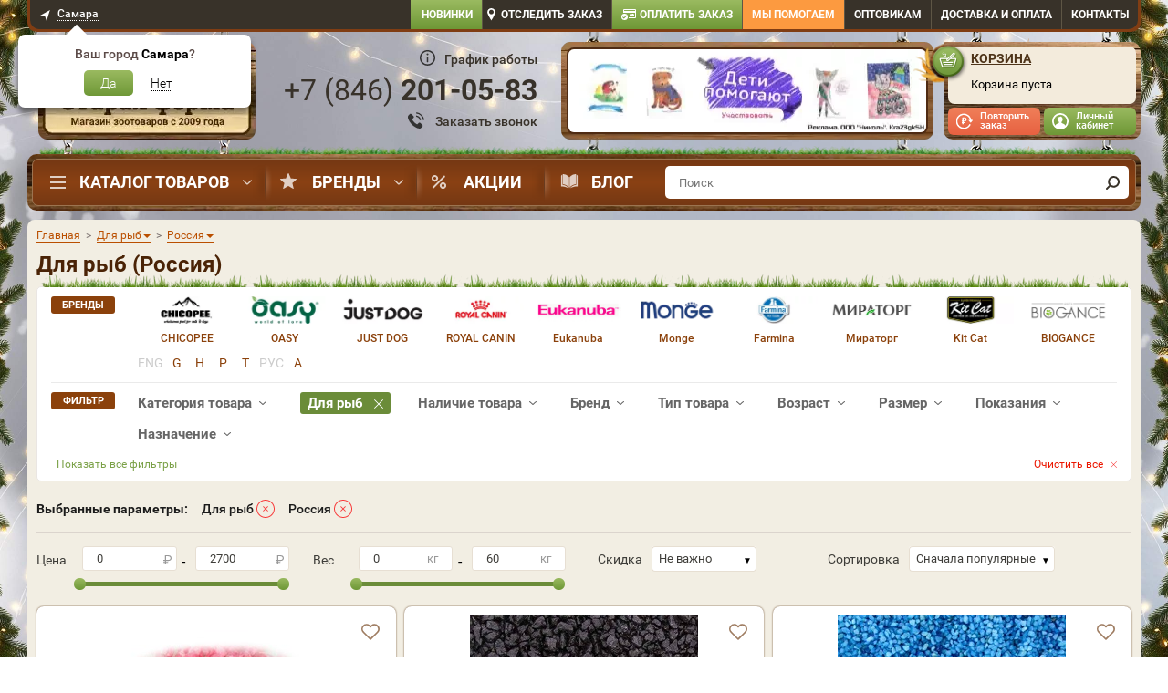

--- FILE ---
content_type: text/html; charset=UTF-8
request_url: https://sam.dogeat.ru/catalog/dlya-ryib/rossiya/
body_size: 121227
content:
<!DOCTYPE html>
<html lang="ru">
<head>
    <!-- <meta name="viewport" content="width=1024"/> -->
    <meta name="viewport" content="width=device-width, initial-scale=1">
    <meta http-equiv="X-UA-Compatible" content="IE=edge">
    <meta charset="utf-8">
    <link rel="preconnect" href="https://static.dogeat.ru" />
            <link rel="preload" as="image" type="image/jpeg" href="https://static.dogeat.ru/templates/dogeatold/images/design/bg-nav-bar.jpg">
        <meta name="mailru-verification" content="4c8072816b599d51" />
    <meta name="google-site-verification" content="_KR9JhUSNVzpw1421rbqpIgUBoGECFL3L2yRYnsPpZU"/>
    <link rel="preconnect" href="https://tracking.diginetica.net/">
    <script>
        (function() {
            const now = new Date();
            const expires = new Date(now.getTime() + 24 * 60 * 60 * 1000);
            const domain = window.location.hostname;
            const rootDomain = domain.includes('.') ? `.${domain.split('.').slice(-2).join('.')}` : domain;
            document.cookie = `first_visit=${now.getTime()}; expires=${expires.toUTCString()}; path=/; domain=${rootDomain}`;
        })();
        var currencyLabel = 'р.';
        var oo = {
            config: {
                corePath: '/js/app/',
                templatePath: '/javascripts/app/',
                containers: {
                    'class': 'classes',
                    'function': 'functions',
                    'mixin': 'mixins',
                    'instance': 'instances',
                }
            },
            classes: {},
            functions: {},
            mixins: {},
            instances: {},
            storage: {}
        };
        oo.storage.pageType = 'catalog';
        oo.storage.promoLink = '';
        oo.storage.userAuth = false;
        oo.storage.maxSkuInCart = parseInt('50');
        oo.storage.serviceUrl = 'https://service.dogeat.ru';
        
    oo.storage.m_time_interval_anim = 5000;
    oo.storage.m_time_out_anim = 5000;

			oo.storage.promo_catalog = '';
		
    oo.storage.banners_catalog = [];
    </script>
    <link rel="stylesheet" type="text/css" href="https://static.dogeat.ru/css/appprolog.css?ver=1&key=[base64]%3D"/>    <script src="https://static.dogeat.ru/jscript/appprolog.js?ver=1&key=[base64]%3D%3D"></script>    <script>
        if (typeof dataLayer === 'undefined') {
            window.dataLayer = [];
        }
    </script>

    
    <meta content="telephone=no" name="format-detection">
    <title>Купить для рыб (Россия) в интернет-магазине Старая Ферма | Самара</title>
    <meta content="Для рыб. Купить в интернет-магазине Старая Ферма. На сайте представлен широкий ассортимент товаров (Россия). Бесплатная доставка в пределах МКАД. ⏰: с 10:00 до 22:00. ☎: +7 (495) 790-70-73 для рыб россия. Доставка по Самаре ⏰ с 10:00 до 22:00. ☎: +7 846 201 05 83" name="Description">
    <meta name="robots" content="noindex, nofollow"/><link rel="canonical" href="https://sam.dogeat.ru/catalog/dlya-ryib/rossiya/"/>
    <meta name='yandex-verification' content='fddd9ea2dabe4ed7' /><meta name='google-site-verification' content='yaepYWS3MRNXYjUvuI8KucyXpZQujUnexpKoXcDK3Mo' />
    <!-- critical //--><!-- end critical //--><!-- brandtheme linktag//--><style>
    @media screen and (min-width: 992px) {
        body {
         background: url('/img/brandirovanie/371/compressio_NY_2026_1300.jpg') center top no-repeat, url('/templates/dogeatold/images/bg_fon.jpg') center top repeat;
                background-size: 1440px auto;
        }

        body.warning-top-show {
            background-position: center 60px;
        }
    }

    @media screen and (min-width: 1440px) {
        body {
         background: url('/img/brandirovanie/371/compressio_NY_2026_1440.jpg') center top no-repeat, url('/templates/dogeatold/images/bg_fon.jpg') center top repeat;
         background-color: #4E341B;
        background-size: 1600px auto;
        }
    }

    @media screen and (min-width: 1600px) {
        body {
         background: url('/img/brandirovanie/371/compressio_compressio_NY_2026_1600 (1) (1) (2) (1) (1).jpg') center top no-repeat, url('/templates/dogeatold/images/bg_fon.jpg') center top repeat;
         background-color: #4E341B;
        background-size: 1920px auto;
        }
    }

    @media screen and (min-width: 1900px) {
        body {
         background: url('/img/brandirovanie/371/compressio_compressio_NY_2026_1920 (1).jpg') center top no-repeat, url('/templates/dogeatold/images/bg_fon.jpg') center top repeat;
         background-color: #4E341B;
        }
    }

    body:before {
        content: none;
    }

    .bg-link {
        display: block;
        position: absolute;
        top: 0;
        right: 0;
        left: 0;
        /*z-index: 10;*/
        height: 920px;
    }

    body:not(.modal-open) #mainBlock {
        position: relative;
        /*z-index: 20;*/
    }

    .subscribe {
        z-index: 21;
    }

    @media screen and (max-width: 992px) {
        .subscribe {
            z-index: 19;
        }
    }

    
    .slider-banner__unit.slick-current {
        background: #8eb155;
    }

    .slider-banner__item.slick-current:before {
        border-right-color: #8eb155;
    }

    @media screen and (min-width: 992px) {
        .header__contact .contact-head,
        .header__contact .contact-head__link,
        .btn-callback {
            color: #38322a
        }

        .header__contact .contact-head__time-btn:before {
            background-image: url(/templates/dogeatold/images/design/svg/callcenter_ico_333.svg);
        }

        .btn-callback:before {
            background-image: url('/templates/dogeatold/images/design/svg/ico-phone-callback_333.svg');
        }

        .btn-callback__inner {
            border-bottom-color: #38322a;
        }
    }
    </style>
<!-- end brandtheme linktag //-->
    <link href="/favicon.ico" rel="shortcut icon" type="image/x-icon"/>
    <link href="/images/apple-touch-icon.png" rel="apple-touch-icon" sizes="192x192" type="image/png">
    <link href="/images/apple-touch-icon.png" rel="icon" sizes="192x192" type="image/png">

    <script type="application/ld+json">
    {
      "@context": "https://schema.org",
      "@type": "Organization",
      "@id": "https://www.dogeat.ru/#org",
      "name": "Интернет-магазин Старая Ферма",
      "alternateName": "DogEat",
      "url": "https://sam.dogeat.ru/",
      "logo": {
        "@type": "ImageObject",
        "url": "https://static.dogeat.ru/templates/dogeatold/images/logo-love.png",
        "width": 251,
        "height": 169
      },
      "telephone": "+7 846 201 05 83",
      "address": {
        "@type": "PostalAddress",
        "streetAddress": "улица Дачная, дом 28",
        "addressLocality": "Самара",
        "addressRegion": "Самара",
        "postalCode": "443000",
        "addressCountry": "RU"
      },
      "sameAs": [
        "https://vk.com/staraya_ferma",
        "https://t.me/dogeat"
      ],
      "contactPoint": {
        "@type": "ContactPoint",
        "contactType": "customer service",
        "telephone": "+7 846 201 05 83",
        "availableLanguage": ["ru"]
      }
    }
</script>
<script type="application/ld+json">
    {
      "@context": "https://schema.org",
      "@type": "WebSite",
      "name": "Старая Ферма",
      "alternateName": "DogEat",
      "url": "https://sam.dogeat.ru/",
      "inLanguage": "ru",
      "potentialAction": {
        "@type": "SearchAction",
        "target": {
          "@type": "EntryPoint",
          "urlTemplate": "https://sam.dogeat.ru/catalog/?q={search_term_string}",
          "inLanguage": "ru"
        },
        "query-input": "required name=search_term_string"
      }
    }
</script>
    <!-- <script src="https://sso-forms-prod.cdn-tinkoff.ru/tinkoff-id/widget.js"></script> //-->
    <!--vk-->
    <!--<script src="https://unpkg.com/@vkontakte/superappkit@1.57.0/dist/index-umd.js"></script> //-->
</head>


<body data-region='0'
      id='catalog'
      class="desktop page-cats">


<div class="notice"></div>

<script>var ajax_mobile = false;</script><div class="i-flocktory" data-fl-action="track-category-view" data-fl-category-id="409"></div>




<div id="mm-0" class="mm-page mm-slideout desktop" style="">
                    
    <!-- mainBlock -->
    <div class="container" id="mainBlock">

        
            <div class="bar hidden-xs">
                <div class="bar__inner">
                    <div class="row">
                            <div class="col-lg-3 col-md-3 col-sm-6">
                                <div class="region-select">
                                    <a href="#modal-region" class="region-select__link regionSelectorButton"
                                       data-toggle="modal">
                                        <span>Самара</span>
                                    </a>
                                    <div class="region-tooltip" id="regionConfirmWindow"
                                         style="display:block">
                                        <div class="region-tooltip__head">Ваш город
                                            <span class="region-tooltip__city"
                                                  id="regionName">Самара</span>?
                                        </div>
                                        <div class="region-tooltip__body">
                                            <a
                                                    href=""
                                                    class="region-tooltip__confirm"
                                                    id="regionConfirm"
                                                    data-id="8"
                                                    data-name="Самара"
                                                    data-code="63"
                                                    data-index="443000"
                                                    data-fias="bb035cc3-1dc2-4627-9d25-a1bf2d4b936b"
                                            >
                                                Да
                                            </a>
                                            <button class="region-tooltip__unconfirm" id="regionUnconfirm">
                                                <span class="region-tooltip__inner">Нет</span>
                                            </button>
                                        </div>
                                    </div>
                                    <div class="dop-region-tooltip" id="dopRegionConfirmWindow" style="display:none">
                                        <button class="dop-region-tooltip__close" id="dopRegionClose"></button>
                                        <div class="dop-region-tooltip__head">Ваш город:
                                            <span class="dop-region-tooltip__city" id="dopRegionName">Самара</span>
                                        </div>
                                        <div class="dop-region-tooltip__body">
                                            <a class="dop-region-tooltip__confirm" id="dopRegionConfirm">Да</a>
                                            <button class="dop-region-tooltip__unconfirm" id="dopRegionUnconfirm">
                                                <span class="dop-region-tooltip__inner">Нет, выбрать из списка</span>
                                            </button>
                                        </div>
                                    </div>
                                    <!-- /.region-tooltip -->
                                </div>
                                <!-- /.region-select -->
                            </div>
                        <div class="col-lg-9 col-md-9 col-sm-6">
                            <nav class="top-nav clearfix">
                                <ul class="top-menu">
                                    <li class="top-menu__item new-items">
                                        <a href="/new/" class="top-menu__link new-items">
                                            Новинки
                                        </a>
                                    </li>
                                    <li class="top-menu__item track">
                                        <a href="#modal-track" class="top-menu__link track" data-toggle="modal">
                                            Отследить заказ
                                        </a>
                                    </li>
                                    <li class="top-menu__item payorder">
                                        <a href="/payorder/" class="top-menu__link payorder">
                                            Оплатить заказ
                                        </a>
                                    </li>
                                    <li class="top-menu__item helpfund">
                                        <a target="_blank" href="https://petshelp.dogeat.ru/"
                                           class="top-menu__link helpfund">
                                            Мы помогаем</a>
                                    </li>
                                        <li class="top-menu__item top-menu__item_opts">
                                            <a href="/info/korma-optom/" class="top-menu__link">Оптовикам</a>
                                        </li>
                                                                        <li class="top-menu__item top-menu__item_delivery">
                                        <a class='top-menu__link' href='/info/dostavka/'>Доставка<span> и оплата</span></a>
                                    </li>
                                        <li class="top-menu__item top-menu__item_contact">
                                            <a class="top-menu__link" href="/info/contacts/">Контакты</a>
                                        </li>
                                </ul>
                            </nav>
                        </div>
                    </div>
                </div>
                <!-- /.bar__inner -->
            </div>

            <header class="header hidden-xs">

                <div class="header__logo">
                    <div class="logo">
                                                    <a href="/" class="logo__link" aria-label="home"></a>
                                            </div>
                </div>

                <div class="header__contact">
                        <div class="contact-head" data-region="8"
                             data-city-id="0"
                             data-city="8" data-cache-region="">
                            <div class="contact-head__time">
                                <button type="button" class="contact-head__time-btn" data-toggle="modal"
                                            data-target="#modal-head-time">
                                    <span>График работы</span>
                                </button>
                            </div>
                            <div class="contact-head__phone">
                                <div class="contact-head__inner" id="headPhone">
                                    <a href="tel:+78462010583" class="contact-head__link roiphone phone">
                                        +7 (<i class="ya-code">846</i>) <i class="ya-phone">201-05-83</i>                                    </a>
                                </div>
                            </div>
                            <div class="contact-head__btn">
                                <button class="btn-callback" data-toggle="modal" data-target="#modal-callback">
                                    <span class="btn-callback__inner">Заказать звонок</span>
                                </button>
                            </div>
                        </div>

                    <div class="modal fade" id="modal-head-time" style="display: none;">
                        <div class="modal-dialog">
                            <div class="modal-content">
                                <button class="close-modal" data-dismiss="modal"></button>
                                <div class="modal-body">
                                    <div class="modal-heading">График работы колл-центра</div>
                                    <div class="mo-fr">с 8:00 до 22:00</div>
                                    <div class="sa-su">
                                        <span>Суббота</span>с 09:00 до 22:00<br/>
                                        <span>Воскресенье</span>с 09:00 до 22:00
                                    </div>
                                    <div class="time-msk">Время московское</div>
                                    <div class="warning">
                                        Заказы через сайт принимаются круглосуточно, по выходным и в праздничные дни!
                                    </div>
                                </div>
                            </div>
                        </div>
                    </div>

                </div>

                <div class="header__banner cart_slider_parrent">
                                            <div class="head-banner cart_slider">
                            <div class="head-banner__item">
                                <a href="https://www.dogeat.ru/promo/deti-pomogayut-kupi-narisovannuyu-otkrytku-rebenkom-pomogi-bezdomnomu-zhivotnomu/" class="head-banner__link" aria-label="promo">
                                    <img class="cart_slider_img" src="/img/banners/header/4.jpg" width="408" height="107"
                                     style="position: absolute" alt=""/></a>
                            </div>

                            <div class="head-banner__slider">
                                                                        <div class="head-banner__item">
                                            <a href="https://www.dogeat.ru/promo/deti-pomogayut-kupi-narisovannuyu-otkrytku-rebenkom-pomogi-bezdomnomu-zhivotnomu/" class="head-banner__link"aria-label="promo">
                                                <img fetchpriority="high"  class="cart_slider_img" src="https://static.dogeat.ru/img/banners/header/4.jpg" alt="" width="408" height="107"></a>
                                        </div>
                                                                            <div class="head-banner__item">
                                            <a href="https://www.dogeat.ru/info/vet/" class="head-banner__link"aria-label="promo">
                                                <img loading="lazy"  class="cart_slider_img" src="https://static.dogeat.ru/img/banners/header/free-consultation-392x95.jpg" alt="" width="408" height="107"></a>
                                        </div>
                                                                </div>
                        </div>
                        <!-- /.head-banner -->
                                    </div>

                <div class="header__cart">
                                            <div class="cart" id="cart">
                            <div class="cart__inner">
                                <div class="cart__head">
                                    <a href="/cart/" class="cart__link">Корзина</a>
                                </div>
                                <div class="cart__content" id="cartContent">
                                                                        
<script>
    if ($('body#catalog').text() || $('body#cart').text()) app.getObject('basket').clearCatalogMarkGoodsInCart();
</script>

    <div class="cart__empty">
        Корзина пуста
            </div>

<script>
    $('#cart').removeClass('cart-full');
        $('#cart-mobile').removeClass('cart-count-1');
        $('#cart-mobile .bottom-menu-fixed-nav__badge').html('');
    try {
        app.getObject('basket').flocktoryCompareCart();
    }
    catch (e) {
        
    }
</script><script>$.cookie('cartcontetnt', '', { expires: -1, path: '/', domain: 'dogeat.ru' });</script><script>
(function() {
    
    let updateCartProducts=JSON.parse('[]');
    if(updateCartProducts.length===0)updateCartProducts='clear';
    
    (dataLayer = window.dataLayer || []).push({
        'event': 'updateCart',
        'updateCartProducts': updateCartProducts
    });
  
})();
</script>                                </div>
                            </div>

                            <div class="user-bar">
                                <div class="user-bar__repeat">
                                                                            <a data-toggle="modal" href="#modal-repeat" class="user-bar__repeat-btn">Повторить
                                            заказ</a>
                                                                    </div>
                                <div class="user-bar__profile">
                                    <div id="loginSection" class="top-menu__login top-menu__login_show">
                                        <div class="top-menu__user">
                                            <!--<a href="/account/" class="user-bar__profile-btn">Личный кабинет</a>-->
                                            <a href="#"
                                               class="user-bar__profile-btn modal-show-login"
                                               id="loginButtonSign">Личный кабинет</a>
                                            <ul class="user-bar__menu">
                                                <li class="user-bar__item">
                                                    <a href="#" class="user-bar__link modal-show-login">
                                                        Вход
                                                    </a>
                                                </li>
                                                <li class="user-bar__item">
                                                    <a href="#"
                                                       class="user-bar__link modal-show-registration"
                                                       id="loginButtonSign">Регистрация</a>
                                                </li>
                                            </ul>
                                        </div>
                                    </div>
                                    <div id="unloginSection" class="top-menu__login top-menu__login_hide">
                                        <div class="top-menu__user">
                                            <a href="/account/" class="user-bar__profile-btn">Ваш профиль</a>
                                            <ul class="user-bar__menu">
                                                <li class="user-bar__item">
                                                    <a class="user-bar__link" href="/account/?section=mainSection">Личный
                                                        кабинет</a>
                                                </li>
                                                <li class="user-bar__item">
                                                    <a class="user-bar__link" href="/account/?section=ordersHistory">Заказы</a>
                                                </li>
                                                <li class="user-bar__item">
                                                    <a class="user-bar__link" href="/account/?section=favoriteSection">Избранное</a>
                                                </li>
                                                                                                <li class="user-bar__item">
                                                    <a class="user-bar__link"
                                                       href="/account/?section=userAdress">Адреса</a>
                                                </li>
                                                <li class="user-bar__item">
                                                    <a class="user-bar__link" href="/account/?section=userSettings">Настройки</a>
                                                </li>
                                                <li class="user-bar__item">
                                                    <a class="user-bar__link logout"
                                                       href="/logout.php?returnto=/">Выход</a>
                                                </li>
                                            </ul>
                                        </div>
                                    </div>
                                </div>
                            </div>
                        </div>
                        <div class="cart-widget__overlay"></div>
                        <!-- /.cart -->
                                        <!--
                        <div class="go_to_site">
                            <a href="https://www.dogeat.ru">
                                <span class="go_to_site__top">Перейти в интернет магазин</span>
                                <span class="go_to_site__bottom">"Старая ферма"</span>
                            </a>
                        </div>
                    -->                </div>

            </header>

            <script>
                document.addEventListener("DOMContentLoaded", function() {
                    document.querySelectorAll('.nav__item_parent').forEach(item => {
                        let dropdowns = item.querySelectorAll('.nav__brand, .nav__dropdown');
                        let timeout;

                        dropdowns.forEach(dropdown => {
                            dropdown.style.display = 'none';
                            dropdown.style.opacity = '0';
                            dropdown.style.visibility = 'hidden';
                        });

                        item.addEventListener('mouseenter', () => {
                            timeout = setTimeout(() => {
                                dropdowns.forEach(dropdown => {
                                    dropdown.style.display = 'flex';
                                    setTimeout(() => {
                                        dropdown.style.opacity = '1';
                                        dropdown.style.visibility = 'visible';
                                    }, 10);
                                });
                            }, 300);
                        });

                        item.addEventListener('mouseleave', () => {
                            clearTimeout(timeout);
                            dropdowns.forEach(dropdown => {
                                dropdown.style.opacity = '0';
                                dropdown.style.visibility = 'hidden';
                                setTimeout(() => {
                                    dropdown.style.display = 'none';
                                }, 300);
                            });
                        });
                    });
                });
            </script>


                        <div class="nav-bar hidden-xs">
                    <div class="nav-bar__inner">
                        <nav class="nav-bar__main nav">
                            <ul class="nav__menu">
                                <li class="nav__item nav__item_parent nav__item-menu">
                                    <a href="/catalog/" class="nav__link nav__link_catalog">Каталог товаров</a>

                                    <div class="nav__dropdown" itemscope itemtype="http://schema.org/SiteNavigationElement">
                                        <ul class="nav__sub-menu" itemprop="about" itemscope="" itemtype="http://schema.org/ItemList"><li class='nav__sub-item nav__sub-item_parent nav__sub-item_active' data-id='847'  itemprop='itemListElement' itemscope='' itemtype='http://schema.org/ItemList'><span class='nav__sub-link nav__sub-link_vet_apteka id847' itemprop='name'>Ветаптека</span><ul class="nav__sub-sub-menu"><li class='nav__sub-sub-item nav__sub-sub-item_active parent' data-id='849'><a href='/catalog/veterinarnyie-preparatyi/dlya-sobak/' class='nav__sub-sub-link' itemprop='url'>Для собак<meta itemprop='name' content='Для собак'/></a><ul class="nav__sub-sub-sub-menu"><li class="nav__sub-sub-sub-item nav__sub-sub-sub-item_active" data-id="889"><a href='/catalog/veterinarnyie-preparatyi/dlya-sobak/' class='nav__sub-sub-sub-link' itemprop='url'>Смотреть все<meta itemprop='name' content='Смотреть все'/></a></li><li class="nav__sub-sub-sub-item" data-id="890"><a href='/catalog/sredstva-ot-parazitov/dlya-sobak/ot-bloh-i-kleschey/' class='nav__sub-sub-sub-link' itemprop='url'>От блох и клещей<meta itemprop='name' content='От блох и клещей'/></a></li><li class="nav__sub-sub-sub-item" data-id="891"><a href='/catalog/sredstva-ot-parazitov/dlya-sobak/ot-glistov/' class='nav__sub-sub-sub-link' itemprop='url'>Антигельминтики<meta itemprop='name' content='Антигельминтики'/></a></li><li class="nav__sub-sub-sub-item" data-id="892"><a href='/catalog/veterinarnyie-preparatyi/dlya-sobak/profilaktika-novoobrazovaniy/' class='nav__sub-sub-sub-link' itemprop='url'>Цитостатики<meta itemprop='name' content='Цитостатики'/></a></li><li class="nav__sub-sub-sub-item" data-id="893"><a href='/catalog/veterinarnyie-preparatyi/dlya-sobak/antiseptik/' class='nav__sub-sub-sub-link' itemprop='url'>Антисептик<meta itemprop='name' content='Антисептик'/></a></li><li class="nav__sub-sub-sub-item" data-id="894"><a href='/catalog/veterinarnyie-preparatyi/dlya-sobak/beremennost-i-laktatsiya/' class='nav__sub-sub-sub-link' itemprop='url'>Беременность и лактация<meta itemprop='name' content='Беременность и лактация'/></a></li><li class="nav__sub-sub-sub-item" data-id="895"><a href='/catalog/vitaminyi/dlya-sobak/' class='nav__sub-sub-sub-link' itemprop='url'>Витамины<meta itemprop='name' content='Витамины'/></a></li><li class="nav__sub-sub-sub-item" data-id="896"><a href='/catalog/veterinarnyie-preparatyi/dlya-sobak/dlya-oporno-dvigatelnogo-apparata/' class='nav__sub-sub-sub-link' itemprop='url'>Для опорно-двигательного аппарата<meta itemprop='name' content='Для опорно-двигательного аппарата'/></a></li><li class="nav__sub-sub-sub-item" data-id="897"><a href='/catalog/veterinarnyie-preparatyi/dlya-sobak/dlya-polosti-rta-i-zubov/' class='nav__sub-sub-sub-link' itemprop='url'>Для полости рта и зубов<meta itemprop='name' content='Для полости рта и зубов'/></a></li><li class="nav__sub-sub-sub-item" data-id="898"><a href='/catalog/veterinarnyie-preparatyi/dlya-sobak/dlya-sustavov/' class='nav__sub-sub-sub-link' itemprop='url'>Для суставов<meta itemprop='name' content='Для суставов'/></a></li><li class="nav__sub-sub-sub-item" data-id="899"><a href='/catalog/veterinarnyie-preparatyi/dlya-sobak/zabolevaniya-pochek/' class='nav__sub-sub-sub-link' itemprop='url'>Заболевания почек<meta itemprop='name' content='Заболевания почек'/></a></li><li class="nav__sub-sub-sub-item" data-id="900"><a href='/catalog/veterinarnyie-preparatyi/dlya-sobak/koja-i-sherst/' class='nav__sub-sub-sub-link' itemprop='url'>Кожа и шерсть<meta itemprop='name' content='Кожа и шерсть'/></a></li><li class="nav__sub-sub-sub-item" data-id="901"><a href='/catalog/veterinarnyie-preparatyi/dlya-sobak/pri-mkb/' class='nav__sub-sub-sub-link' itemprop='url'>При циститах<meta itemprop='name' content='При циститах'/></a></li><li class="nav__sub-sub-sub-item" data-id="902"><a href='/catalog/veterinarnyie-preparatyi/dlya-sobak/period-vosstanovleniya/' class='nav__sub-sub-sub-link' itemprop='url'>Период восстановления<meta itemprop='name' content='Период восстановления'/></a></li><li class="nav__sub-sub-sub-item" data-id="903"><a href='/catalog/veterinarnyie-preparatyi/dlya-sobak/pri-allergii/' class='nav__sub-sub-sub-link' itemprop='url'>При аллергии<meta itemprop='name' content='При аллергии'/></a></li><li class="nav__sub-sub-sub-item" data-id="904"><a href='/catalog/veterinarnyie-preparatyi/dlya-sobak/pri-bakterialnyih-zabolevaniyah/' class='nav__sub-sub-sub-link' itemprop='url'>Антибиотики<meta itemprop='name' content='Антибиотики'/></a></li><li class="nav__sub-sub-sub-item" data-id="905"><a href='/catalog/veterinarnyie-preparatyi/dlya-sobak/pri-vysokom-davlenii/' class='nav__sub-sub-sub-link' itemprop='url'>При высоком давлении<meta itemprop='name' content='При высоком давлении'/></a></li><li class="nav__sub-sub-sub-item" data-id="906"><a href='/catalog/veterinarnyie-preparatyi/dlya-sobak/pri-gribkovyh-zabolevaniyah/' class='nav__sub-sub-sub-link' itemprop='url'>При грибковых заболеваниях<meta itemprop='name' content='При грибковых заболеваниях'/></a></li><li class="nav__sub-sub-sub-item" data-id="907"><a href='/catalog/veterinarnyie-preparatyi/dlya-sobak/pri-zabolevaniyah-glaz/' class='nav__sub-sub-sub-link' itemprop='url'>При заболеваниях глаз<meta itemprop='name' content='При заболеваниях глаз'/></a></li><li class="nav__sub-sub-sub-item" data-id="908"><a href='/catalog/veterinarnyie-preparatyi/dlya-sobak/pri-zabolevaniyah-pecheni/' class='nav__sub-sub-sub-link' itemprop='url'>При заболеваниях печени<meta itemprop='name' content='При заболеваниях печени'/></a></li><li class="nav__sub-sub-sub-item" data-id="909"><a href='/catalog/veterinarnyie-preparatyi/dlya-sobak/pri-zabolevaniyah-serdtsa/' class='nav__sub-sub-sub-link' itemprop='url'>При заболеваниях сердца<meta itemprop='name' content='При заболеваниях сердца'/></a></li><li class="nav__sub-sub-sub-item" data-id="910"><a href='/catalog/veterinarnyie-preparatyi/dlya-sobak/pri-zabolevaniyah-sluhovyh-organov/' class='nav__sub-sub-sub-link' itemprop='url'>При заболеваниях слуховых органов<meta itemprop='name' content='При заболеваниях слуховых органов'/></a></li><li class="nav__sub-sub-sub-item" data-id="911"><a href='/catalog/veterinarnyie-preparatyi/dlya-sobak/pri-kroveparazitarnyh-boleznyah/' class='nav__sub-sub-sub-link' itemprop='url'>При кровепаразитарных болезнях<meta itemprop='name' content='При кровепаразитарных болезнях'/></a></li><li class="nav__sub-sub-sub-item" data-id="912"><a href='/catalog/veterinarnyie-preparatyi/dlya-sobak/pri-lozhnoj-beremennosti/' class='nav__sub-sub-sub-link' itemprop='url'>При ложной беременности<meta itemprop='name' content='При ложной беременности'/></a></li><li class="nav__sub-sub-sub-item" data-id="913"><a href='/catalog/veterinarnyie-preparatyi/dlya-sobak/' class='nav__sub-sub-sub-link' itemprop='url'>При нежелательной беременности<meta itemprop='name' content='При нежелательной беременности'/></a></li><li class="nav__sub-sub-sub-item" data-id="914"><a href='/catalog/veterinarnyie-preparatyi/dlya-sobak/pri-otravlenii/' class='nav__sub-sub-sub-link' itemprop='url'>При отравлении<meta itemprop='name' content='При отравлении'/></a></li><li class="nav__sub-sub-sub-item" data-id="915"><a href='/catalog/veterinarnyie-preparatyi/dlya-sobak/pri-rvote/' class='nav__sub-sub-sub-link' itemprop='url'>При рвоте<meta itemprop='name' content='При рвоте'/></a></li><li class="nav__sub-sub-sub-item" data-id="916"><a href='/catalog/veterinarnyie-preparatyi/dlya-sobak/pri-stresse/' class='nav__sub-sub-sub-link' itemprop='url'>При стрессе<meta itemprop='name' content='При стрессе'/></a></li><li class="nav__sub-sub-sub-item" data-id="917"><a href='/catalog/veterinarnyie-preparatyi/dlya-sobak/problemyi-pischevareniya/' class='nav__sub-sub-sub-link' itemprop='url'>Проблемы пищеварения<meta itemprop='name' content='Проблемы пищеварения'/></a></li><li class="nav__sub-sub-sub-item" data-id="918"><a href='/catalog/veterinarnyie-preparatyi/dlya-sobak/protiv-boli/' class='nav__sub-sub-sub-link' itemprop='url'>Против боли<meta itemprop='name' content='Против боли'/></a></li><li class="nav__sub-sub-sub-item" data-id="919"><a href='/catalog/veterinarnyie-preparatyi/dlya-sobak/dlya-immunnoy-sistemyi/' class='nav__sub-sub-sub-link' itemprop='url'>Иммуномодуляторы<meta itemprop='name' content='Иммуномодуляторы'/></a></li><li class="nav__sub-sub-sub-item" data-id="920"><a href='/catalog/veterinarnyie-preparatyi/dlya-sobak/protivovospalitelnoe/' class='nav__sub-sub-sub-link' itemprop='url'>Противовоспалительное<meta itemprop='name' content='Противовоспалительное'/></a></li><li class="nav__sub-sub-sub-item" data-id="922"><a href='/catalog/veterinarnyie-preparatyi/dlya-sobak/ranozazhivlyayushchee/' class='nav__sub-sub-sub-link' itemprop='url'>Ранозаживляющее<meta itemprop='name' content='Ранозаживляющее'/></a></li><li class="nav__sub-sub-sub-item" data-id="923"><a href='/catalog/kontrol-povedeniya/dlya-sobak/kontrol-polovoy-aktivnosti/' class='nav__sub-sub-sub-link' itemprop='url'>Регуляция половой охоты<meta itemprop='name' content='Регуляция половой охоты'/></a></li></ul></li><li class='nav__sub-sub-item parent' data-id='848'><a href='/catalog/veterinarnyie-preparatyi/dlya-koshek/' class='nav__sub-sub-link' itemprop='url'>Для кошек<meta itemprop='name' content='Для кошек'/></a><ul class="nav__sub-sub-sub-menu"><li class="nav__sub-sub-sub-item" data-id="856"><a href='/catalog/veterinarnyie-preparatyi/dlya-koshek/' class='nav__sub-sub-sub-link' itemprop='url'>Смотреть все<meta itemprop='name' content='Смотреть все'/></a></li><li class="nav__sub-sub-sub-item" data-id="854"><a href='/catalog/sredstva-ot-parazitov/dlya-koshek/ot-bloh-i-kleschey/' class='nav__sub-sub-sub-link' itemprop='url'>От блох и клещей<meta itemprop='name' content='От блох и клещей'/></a></li><li class="nav__sub-sub-sub-item" data-id="855"><a href='/catalog/sredstva-ot-parazitov/dlya-koshek/ot-glistov/' class='nav__sub-sub-sub-link' itemprop='url'>Антигельминтики<meta itemprop='name' content='Антигельминтики'/></a></li><li class="nav__sub-sub-sub-item" data-id="857"><a href='/catalog/veterinarnyie-preparatyi/dlya-koshek/profilaktika-novoobrazovaniy/' class='nav__sub-sub-sub-link' itemprop='url'>Цитостатики<meta itemprop='name' content='Цитостатики'/></a></li><li class="nav__sub-sub-sub-item" data-id="858"><a href='/catalog/veterinarnyie-preparatyi/dlya-koshek/antiseptik/' class='nav__sub-sub-sub-link' itemprop='url'>Антисептик<meta itemprop='name' content='Антисептик'/></a></li><li class="nav__sub-sub-sub-item" data-id="859"><a href='/catalog/veterinarnyie-preparatyi/dlya-koshek/beremennost-i-laktatsiya/' class='nav__sub-sub-sub-link' itemprop='url'>Беременность и лактация<meta itemprop='name' content='Беременность и лактация'/></a></li><li class="nav__sub-sub-sub-item" data-id="860"><a href='/catalog/vitaminyi/dlya-koshek/' class='nav__sub-sub-sub-link' itemprop='url'>Витамины<meta itemprop='name' content='Витамины'/></a></li><li class="nav__sub-sub-sub-item" data-id="861"><a href='/catalog/veterinarnyie-preparatyi/dlya-koshek/dlya-oporno-dvigatelnogo-apparata/' class='nav__sub-sub-sub-link' itemprop='url'>Для опорно-двигательного аппарата<meta itemprop='name' content='Для опорно-двигательного аппарата'/></a></li><li class="nav__sub-sub-sub-item" data-id="862"><a href='/catalog/veterinarnyie-preparatyi/dlya-koshek/dlya-polosti-rta-i-zubov/' class='nav__sub-sub-sub-link' itemprop='url'>Для полости рта и зубов<meta itemprop='name' content='Для полости рта и зубов'/></a></li><li class="nav__sub-sub-sub-item" data-id="863"><a href='/catalog/veterinarnyie-preparatyi/dlya-koshek/dlya-sustavov/' class='nav__sub-sub-sub-link' itemprop='url'>Для суставов<meta itemprop='name' content='Для суставов'/></a></li><li class="nav__sub-sub-sub-item" data-id="864"><a href='/catalog/veterinarnyie-preparatyi/dlya-koshek/zabolevaniya-pochek/' class='nav__sub-sub-sub-link' itemprop='url'>Заболевания почек<meta itemprop='name' content='Заболевания почек'/></a></li><li class="nav__sub-sub-sub-item" data-id="865"><a href='/catalog/veterinarnyie-preparatyi/dlya-koshek/koja-i-sherst/' class='nav__sub-sub-sub-link' itemprop='url'>Кожа и шерсть<meta itemprop='name' content='Кожа и шерсть'/></a></li><li class="nav__sub-sub-sub-item" data-id="866"><a href='/catalog/veterinarnyie-preparatyi/dlya-koshek/pri-mkb/' class='nav__sub-sub-sub-link' itemprop='url'>При циститах<meta itemprop='name' content='При циститах'/></a></li><li class="nav__sub-sub-sub-item" data-id="867"><a href='/catalog/veterinarnyie-preparatyi/dlya-koshek/period-vosstanovleniya/' class='nav__sub-sub-sub-link' itemprop='url'>Период восстановления<meta itemprop='name' content='Период восстановления'/></a></li><li class="nav__sub-sub-sub-item" data-id="868"><a href='/catalog/veterinarnyie-preparatyi/dlya-koshek/pri-allergii/' class='nav__sub-sub-sub-link' itemprop='url'>При аллергии<meta itemprop='name' content='При аллергии'/></a></li><li class="nav__sub-sub-sub-item" data-id="869"><a href='/catalog/veterinarnyie-preparatyi/dlya-koshek/pri-bakterialnyih-zabolevaniyah/' class='nav__sub-sub-sub-link' itemprop='url'>Антибиотики<meta itemprop='name' content='Антибиотики'/></a></li><li class="nav__sub-sub-sub-item" data-id="870"><a href='/catalog/veterinarnyie-preparatyi/dlya-koshek/pri-vysokom-davlenii/' class='nav__sub-sub-sub-link' itemprop='url'>При высоком давлении<meta itemprop='name' content='При высоком давлении'/></a></li><li class="nav__sub-sub-sub-item" data-id="871"><a href='/catalog/veterinarnyie-preparatyi/dlya-koshek/pri-gribkovyh-zabolevaniyah/' class='nav__sub-sub-sub-link' itemprop='url'>При грибковых заболеваниях<meta itemprop='name' content='При грибковых заболеваниях'/></a></li><li class="nav__sub-sub-sub-item" data-id="872"><a href='/catalog/veterinarnyie-preparatyi/dlya-koshek/pri-zabolevaniyah-glaz/' class='nav__sub-sub-sub-link' itemprop='url'>При заболеваниях глаз<meta itemprop='name' content='При заболеваниях глаз'/></a></li><li class="nav__sub-sub-sub-item" data-id="873"><a href='/catalog/veterinarnyie-preparatyi/dlya-koshek/pri-zabolevaniyah-pecheni/' class='nav__sub-sub-sub-link' itemprop='url'>При заболеваниях печени<meta itemprop='name' content='При заболеваниях печени'/></a></li><li class="nav__sub-sub-sub-item" data-id="874"><a href='/catalog/veterinarnyie-preparatyi/dlya-koshek/pri-zabolevaniyah-serdtsa/' class='nav__sub-sub-sub-link' itemprop='url'>При заболеваниях сердца<meta itemprop='name' content='При заболеваниях сердца'/></a></li><li class="nav__sub-sub-sub-item" data-id="875"><a href='/catalog/veterinarnyie-preparatyi/dlya-koshek/pri-zabolevaniyah-sluhovyh-organov/' class='nav__sub-sub-sub-link' itemprop='url'>При заболеваниях слуховых органов<meta itemprop='name' content='При заболеваниях слуховых органов'/></a></li><li class="nav__sub-sub-sub-item" data-id="876"><a href='/catalog/veterinarnyie-preparatyi/dlya-koshek/pri-kroveparazitarnyh-boleznyah/' class='nav__sub-sub-sub-link' itemprop='url'>При кровепаразитарных болезнях<meta itemprop='name' content='При кровепаразитарных болезнях'/></a></li><li class="nav__sub-sub-sub-item" data-id="877"><a href='/catalog/veterinarnyie-preparatyi/dlya-koshek/pri-lozhnoj-beremennosti/' class='nav__sub-sub-sub-link' itemprop='url'>При ложной беременности<meta itemprop='name' content='При ложной беременности'/></a></li><li class="nav__sub-sub-sub-item" data-id="878"><a href='/catalog/veterinarnyie-preparatyi/dlya-koshek/' class='nav__sub-sub-sub-link' itemprop='url'>При нежелательной беременности<meta itemprop='name' content='При нежелательной беременности'/></a></li><li class="nav__sub-sub-sub-item" data-id="879"><a href='/catalog/veterinarnyie-preparatyi/dlya-koshek/pri-otravlenii/' class='nav__sub-sub-sub-link' itemprop='url'>При отравлении<meta itemprop='name' content='При отравлении'/></a></li><li class="nav__sub-sub-sub-item" data-id="880"><a href='/catalog/veterinarnyie-preparatyi/dlya-koshek/pri-rvote/' class='nav__sub-sub-sub-link' itemprop='url'>При рвоте<meta itemprop='name' content='При рвоте'/></a></li><li class="nav__sub-sub-sub-item" data-id="881"><a href='/catalog/veterinarnyie-preparatyi/dlya-koshek/pri-stresse/' class='nav__sub-sub-sub-link' itemprop='url'>При стрессе<meta itemprop='name' content='При стрессе'/></a></li><li class="nav__sub-sub-sub-item" data-id="882"><a href='/catalog/veterinarnyie-preparatyi/dlya-koshek/problemyi-pischevareniya/' class='nav__sub-sub-sub-link' itemprop='url'>Проблемы пищеварения<meta itemprop='name' content='Проблемы пищеварения'/></a></li><li class="nav__sub-sub-sub-item" data-id="883"><a href='/catalog/veterinarnyie-preparatyi/dlya-koshek/protiv-boli/' class='nav__sub-sub-sub-link' itemprop='url'>Против боли<meta itemprop='name' content='Против боли'/></a></li><li class="nav__sub-sub-sub-item" data-id="884"><a href='/catalog/veterinarnyie-preparatyi/dlya-koshek/dlya-immunnoy-sistemyi/' class='nav__sub-sub-sub-link' itemprop='url'>Иммуномодуляторы<meta itemprop='name' content='Иммуномодуляторы'/></a></li><li class="nav__sub-sub-sub-item" data-id="885"><a href='/catalog/veterinarnyie-preparatyi/dlya-koshek/protivovospalitelnoe/' class='nav__sub-sub-sub-link' itemprop='url'>Противовоспалительное<meta itemprop='name' content='Противовоспалительное'/></a></li><li class="nav__sub-sub-sub-item" data-id="887"><a href='/catalog/veterinarnyie-preparatyi/dlya-koshek/ranozazhivlyayushchee/' class='nav__sub-sub-sub-link' itemprop='url'>Ранозаживляющее<meta itemprop='name' content='Ранозаживляющее'/></a></li><li class="nav__sub-sub-sub-item" data-id="888"><a href='/catalog/kontrol-povedeniya/dlya-koshek/kontrol-polovoy-aktivnosti/' class='nav__sub-sub-sub-link' itemprop='url'>Регуляция половой охоты<meta itemprop='name' content='Регуляция половой охоты'/></a></li></ul></li><li class='nav__sub-sub-item parent' data-id='850'><a href='/catalog/veterinarnyie-preparatyi/dlya-gryizunov/' class='nav__sub-sub-link' itemprop='url'>Для грызунов<meta itemprop='name' content='Для грызунов'/></a><ul class="nav__sub-sub-sub-menu"><li class="nav__sub-sub-sub-item" data-id="928"><a href='/catalog/veterinarnyie-preparatyi/dlya-gryizunov/' class='nav__sub-sub-sub-link' itemprop='url'>Смотреть все<meta itemprop='name' content='Смотреть все'/></a></li><li class="nav__sub-sub-sub-item" data-id="934"><a href='/catalog/sredstva-ot-parazitov/dlya-gryizunov/ot-bloh-i-kleschey/' class='nav__sub-sub-sub-link' itemprop='url'>От блох и клещей<meta itemprop='name' content='От блох и клещей'/></a></li><li class="nav__sub-sub-sub-item" data-id="935"><a href='/catalog/sredstva-ot-parazitov/dlya-gryizunov/ot-ploskih-chervey/' class='nav__sub-sub-sub-link' itemprop='url'>Антигельминтики<meta itemprop='name' content='Антигельминтики'/></a></li><li class="nav__sub-sub-sub-item" data-id="936"><a href='/catalog/veterinarnyie-preparatyi/dlya-gryizunov/antiseptik/' class='nav__sub-sub-sub-link' itemprop='url'>Антисептик<meta itemprop='name' content='Антисептик'/></a></li><li class="nav__sub-sub-sub-item" data-id="933"><a href='/catalog/vitaminyi/dlya-gryizunov/' class='nav__sub-sub-sub-link' itemprop='url'>Вмтамины<meta itemprop='name' content='Вмтамины'/></a></li><li class="nav__sub-sub-sub-item" data-id="937"><a href='/catalog/veterinarnyie-preparatyi/dlya-gryizunov/pri-zabolevaniyah-glaz/' class='nav__sub-sub-sub-link' itemprop='url'>При заболеваниях глаз<meta itemprop='name' content='При заболеваниях глаз'/></a></li><li class="nav__sub-sub-sub-item" data-id="938"><a href='/catalog/veterinarnyie-preparatyi/dlya-gryizunov/problemyi-pischevareniya/' class='nav__sub-sub-sub-link' itemprop='url'>Проблемы пищеварения<meta itemprop='name' content='Проблемы пищеварения'/></a></li><li class="nav__sub-sub-sub-item" data-id="929"><a href='/catalog/veterinarnyie-preparatyi/dlya-gryizunov/ranozazhivlyayushchee/' class='nav__sub-sub-sub-link' itemprop='url'>Ранозаживляющее<meta itemprop='name' content='Ранозаживляющее'/></a></li></ul></li><li class='nav__sub-sub-item parent' data-id='939'><a href='/catalog/veterinarnyie-preparatyi/dlya-ptits/' class='nav__sub-sub-link' itemprop='url'>Для птиц<meta itemprop='name' content='Для птиц'/></a><ul class="nav__sub-sub-sub-menu"><li class="nav__sub-sub-sub-item" data-id="940"><a href='/catalog/veterinarnyie-preparatyi/dlya-ptits/' class='nav__sub-sub-sub-link' itemprop='url'>Смотреть все<meta itemprop='name' content='Смотреть все'/></a></li><li class="nav__sub-sub-sub-item" data-id="941"><a href='/catalog/vitaminyi/dlya-ptits/' class='nav__sub-sub-sub-link' itemprop='url'>Витамины<meta itemprop='name' content='Витамины'/></a></li><li class="nav__sub-sub-sub-item" data-id="942"><a href='/catalog/veterinarnyie-preparatyi/dlya-ptits/problemyi-pischevareniya/' class='nav__sub-sub-sub-link' itemprop='url'>Проблемы пищеварения<meta itemprop='name' content='Проблемы пищеварения'/></a></li><li class="nav__sub-sub-sub-item" data-id="943"><a href='/catalog/veterinarnyie-preparatyi/dlya-ptits/pri-stresse/' class='nav__sub-sub-sub-link' itemprop='url'>При стрессе<meta itemprop='name' content='При стрессе'/></a></li><li class="nav__sub-sub-sub-item" data-id="944"><a href='/catalog/veterinarnyie-preparatyi/dlya-ptits/ranozazhivlyayushchee/' class='nav__sub-sub-sub-link' itemprop='url'>Ранозаживляющее<meta itemprop='name' content='Ранозаживляющее'/></a></li></ul></li><li class='nav__sub-sub-item parent' data-id='851'><a href='/catalog/veterinarnyie-preparatyi/dlya-loshadej/' class='nav__sub-sub-link' itemprop='url'>Для лошадей<meta itemprop='name' content='Для лошадей'/></a><ul class="nav__sub-sub-sub-menu"><li class="nav__sub-sub-sub-item" data-id="924"><a href='/catalog/veterinarnyie-preparatyi/dlya-loshadej/' class='nav__sub-sub-sub-link' itemprop='url'>Смотреть все<meta itemprop='name' content='Смотреть все'/></a></li><li class="nav__sub-sub-sub-item" data-id="925"><a href='/catalog/veterinarnyie-preparatyi/dlya-loshadej/dlya-oporno-dvigatelnogo-apparata/' class='nav__sub-sub-sub-link' itemprop='url'>Для суставов<meta itemprop='name' content='Для суставов'/></a></li><li class="nav__sub-sub-sub-item" data-id="926"><a href='/catalog/vitaminyi/dlya-loshadej/' class='nav__sub-sub-sub-link' itemprop='url'>Витамины<meta itemprop='name' content='Витамины'/></a></li></ul></li></ul></li><li class='nav__sub-item nav__sub-item_parent' data-id='781'  itemprop='itemListElement' itemscope='' itemtype='http://schema.org/ItemList'><span class='nav__sub-link nav__sub-link_country_manufacturer id781' itemprop='name'>Страна производитель</span><ul class="nav__sub-sub-menu"><li class='nav__sub-sub-item parent' data-id='782'><a href='/catalog/korm/rossiya/' class='nav__sub-sub-link' itemprop='url'>Российский производитель<meta itemprop='name' content='Российский производитель'/></a><ul class="nav__sub-sub-sub-menu"><li class="nav__sub-sub-sub-item" data-id="784"><a href='/catalog/korm/dlya-koshek/rossiya/' class='nav__sub-sub-sub-link' itemprop='url'>Для кошек<meta itemprop='name' content='Для кошек'/></a></li><li class="nav__sub-sub-sub-item" data-id="785"><a href='/catalog/korm/dlya-sobak/rossiya/' class='nav__sub-sub-sub-link' itemprop='url'>Для собак<meta itemprop='name' content='Для собак'/></a></li></ul></li><li class='nav__sub-sub-item parent' data-id='783'><a href='/catalog/korm/importnyiy-korm/' class='nav__sub-sub-link' itemprop='url'>Импортный производитель<meta itemprop='name' content='Импортный производитель'/></a><ul class="nav__sub-sub-sub-menu"><li class="nav__sub-sub-sub-item parent" data-id="786"><a href='/catalog/korm/avstriya/' class='nav__sub-sub-sub-link' itemprop='url'>Австрия<meta itemprop='name' content='Австрия'/></a><ul class="nav__sub-sub-sub-sub-menu"><li class="nav__sub-sub-sub-sub-item" data-id="806"><a href='/catalog/korm/dlya-koshek/avstriya/' class='nav__sub-sub-sub-sub-link' itemprop='url'>Для кошек<meta itemprop='name' content='Для кошек'/></a></li><li class="nav__sub-sub-sub-sub-item" data-id="807"><a href='/catalog/korm/dlya-sobak/avstriya/' class='nav__sub-sub-sub-sub-link' itemprop='url'>Для собак<meta itemprop='name' content='Для собак'/></a></li></ul></li><li class="nav__sub-sub-sub-item parent" data-id="805"><a href='/catalog/korm/argentina/' class='nav__sub-sub-sub-link' itemprop='url'>Аргентина<meta itemprop='name' content='Аргентина'/></a><ul class="nav__sub-sub-sub-sub-menu"><li class="nav__sub-sub-sub-sub-item" data-id="808"><a href='/catalog/korm/dlya-koshek/argentina/' class='nav__sub-sub-sub-sub-link' itemprop='url'>Для кошек<meta itemprop='name' content='Для кошек'/></a></li><li class="nav__sub-sub-sub-sub-item" data-id="809"><a href='/catalog/korm/dlya-sobak/argentina/' class='nav__sub-sub-sub-sub-link' itemprop='url'>Для собак<meta itemprop='name' content='Для собак'/></a></li></ul></li><li class="nav__sub-sub-sub-item parent" data-id="802"><a href='/catalog/korm/belarus/' class='nav__sub-sub-sub-link' itemprop='url'>Беларусь<meta itemprop='name' content='Беларусь'/></a><ul class="nav__sub-sub-sub-sub-menu"><li class="nav__sub-sub-sub-sub-item" data-id="810"><a href='/catalog/korm/dlya-koshek/belarus/' class='nav__sub-sub-sub-sub-link' itemprop='url'>Для кошек<meta itemprop='name' content='Для кошек'/></a></li><li class="nav__sub-sub-sub-sub-item" data-id="811"><a href='/catalog/korm/dlya-sobak/belarus/' class='nav__sub-sub-sub-sub-link' itemprop='url'>Для собак<meta itemprop='name' content='Для собак'/></a></li></ul></li><li class="nav__sub-sub-sub-item parent" data-id="787"><a href='/catalog/korm/belgiya/' class='nav__sub-sub-sub-link' itemprop='url'>Бельгия<meta itemprop='name' content='Бельгия'/></a><ul class="nav__sub-sub-sub-sub-menu"><li class="nav__sub-sub-sub-sub-item" data-id="812"><a href='/catalog/korm/dlya-koshek/belgiya/' class='nav__sub-sub-sub-sub-link' itemprop='url'>Для кошек<meta itemprop='name' content='Для кошек'/></a></li><li class="nav__sub-sub-sub-sub-item" data-id="813"><a href='/catalog/korm/dlya-sobak/belgiya/' class='nav__sub-sub-sub-sub-link' itemprop='url'>Для собак<meta itemprop='name' content='Для собак'/></a></li></ul></li><li class="nav__sub-sub-sub-item parent" data-id="801"><a href='/catalog/korm/braziliya/' class='nav__sub-sub-sub-link' itemprop='url'>Бразилия<meta itemprop='name' content='Бразилия'/></a><ul class="nav__sub-sub-sub-sub-menu"><li class="nav__sub-sub-sub-sub-item" data-id="814"><a href='/catalog/korm/dlya-koshek/braziliya/' class='nav__sub-sub-sub-sub-link' itemprop='url'>Для кошек<meta itemprop='name' content='Для кошек'/></a></li><li class="nav__sub-sub-sub-sub-item" data-id="815"><a href='/catalog/korm/dlya-sobak/braziliya/' class='nav__sub-sub-sub-sub-link' itemprop='url'>Для собак<meta itemprop='name' content='Для собак'/></a></li></ul></li><li class="nav__sub-sub-sub-item parent" data-id="788"><a href='/catalog/korm/vengriya/' class='nav__sub-sub-sub-link' itemprop='url'>Венгрия<meta itemprop='name' content='Венгрия'/></a><ul class="nav__sub-sub-sub-sub-menu"><li class="nav__sub-sub-sub-sub-item" data-id="816"><a href='/catalog/korm/dlya-koshek/vengriya/' class='nav__sub-sub-sub-sub-link' itemprop='url'>Для кошек<meta itemprop='name' content='Для кошек'/></a></li><li class="nav__sub-sub-sub-sub-item" data-id="817"><a href='/catalog/korm/dlya-sobak/vengriya/' class='nav__sub-sub-sub-sub-link' itemprop='url'>Для собак<meta itemprop='name' content='Для собак'/></a></li></ul></li><li class="nav__sub-sub-sub-item parent" data-id="789"><a href='/catalog/korm/germaniya/' class='nav__sub-sub-sub-link' itemprop='url'>Германия<meta itemprop='name' content='Германия'/></a><ul class="nav__sub-sub-sub-sub-menu"><li class="nav__sub-sub-sub-sub-item" data-id="818"><a href='/catalog/korm/dlya-koshek/germaniya/' class='nav__sub-sub-sub-sub-link' itemprop='url'>Для кошек<meta itemprop='name' content='Для кошек'/></a></li><li class="nav__sub-sub-sub-sub-item" data-id="819"><a href='/catalog/korm/dlya-sobak/germaniya/' class='nav__sub-sub-sub-sub-link' itemprop='url'>Для собак<meta itemprop='name' content='Для собак'/></a></li></ul></li><li class="nav__sub-sub-sub-item parent" data-id="803"><a href='/catalog/korm/ispaniya/' class='nav__sub-sub-sub-link' itemprop='url'>Испания<meta itemprop='name' content='Испания'/></a><ul class="nav__sub-sub-sub-sub-menu"><li class="nav__sub-sub-sub-sub-item" data-id="820"><a href='/catalog/korm/dlya-koshek/ispaniya/' class='nav__sub-sub-sub-sub-link' itemprop='url'>Для кошек<meta itemprop='name' content='Для кошек'/></a></li><li class="nav__sub-sub-sub-sub-item" data-id="821"><a href='/catalog/korm/dlya-sobak/ispaniya/' class='nav__sub-sub-sub-sub-link' itemprop='url'>Для собак<meta itemprop='name' content='Для собак'/></a></li></ul></li><li class="nav__sub-sub-sub-item parent" data-id="790"><a href='/catalog/korm/italiya/' class='nav__sub-sub-sub-link' itemprop='url'>Италия<meta itemprop='name' content='Италия'/></a><ul class="nav__sub-sub-sub-sub-menu"><li class="nav__sub-sub-sub-sub-item" data-id="822"><a href='/catalog/korm/dlya-koshek/italiya/' class='nav__sub-sub-sub-sub-link' itemprop='url'>Для кошек<meta itemprop='name' content='Для кошек'/></a></li><li class="nav__sub-sub-sub-sub-item" data-id="823"><a href='/catalog/korm/dlya-sobak/italiya/' class='nav__sub-sub-sub-sub-link' itemprop='url'>Для собак<meta itemprop='name' content='Для собак'/></a></li></ul></li><li class="nav__sub-sub-sub-item parent" data-id="791"><a href='/catalog/korm/kanada/' class='nav__sub-sub-sub-link' itemprop='url'>Канада<meta itemprop='name' content='Канада'/></a><ul class="nav__sub-sub-sub-sub-menu"><li class="nav__sub-sub-sub-sub-item" data-id="824"><a href='/catalog/korm/dlya-koshek/kanada/' class='nav__sub-sub-sub-sub-link' itemprop='url'>Для кошек<meta itemprop='name' content='Для кошек'/></a></li></ul></li><li class="nav__sub-sub-sub-item parent" data-id="792"><a href='/catalog/korm/kitay/' class='nav__sub-sub-sub-link' itemprop='url'>Китай<meta itemprop='name' content='Китай'/></a><ul class="nav__sub-sub-sub-sub-menu"><li class="nav__sub-sub-sub-sub-item" data-id="826"><a href='/catalog/korm/dlya-koshek/kitay/' class='nav__sub-sub-sub-sub-link' itemprop='url'>Для кошек<meta itemprop='name' content='Для кошек'/></a></li><li class="nav__sub-sub-sub-sub-item" data-id="827"><a href='/catalog/korm/dlya-sobak/kitay/' class='nav__sub-sub-sub-sub-link' itemprop='url'>Для собак<meta itemprop='name' content='Для собак'/></a></li></ul></li><li class="nav__sub-sub-sub-item parent" data-id="793"><a href='/catalog/korm/niderlandyi/' class='nav__sub-sub-sub-link' itemprop='url'>Нидерланды<meta itemprop='name' content='Нидерланды'/></a><ul class="nav__sub-sub-sub-sub-menu"><li class="nav__sub-sub-sub-sub-item" data-id="828"><a href='/catalog/korm/dlya-koshek/niderlandyi/' class='nav__sub-sub-sub-sub-link' itemprop='url'>Для кошек<meta itemprop='name' content='Для кошек'/></a></li><li class="nav__sub-sub-sub-sub-item" data-id="829"><a href='/catalog/korm/dlya-sobak/niderlandyi/' class='nav__sub-sub-sub-sub-link' itemprop='url'>Для собак<meta itemprop='name' content='Для собак'/></a></li></ul></li><li class="nav__sub-sub-sub-item parent" data-id="794"><a href='/catalog/korm/polsha/' class='nav__sub-sub-sub-link' itemprop='url'>Польша<meta itemprop='name' content='Польша'/></a><ul class="nav__sub-sub-sub-sub-menu"><li class="nav__sub-sub-sub-sub-item" data-id="830"><a href='/catalog/korm/dlya-koshek/polsha/' class='nav__sub-sub-sub-sub-link' itemprop='url'>Для кошек<meta itemprop='name' content='Для кошек'/></a></li><li class="nav__sub-sub-sub-sub-item" data-id="831"><a href='/catalog/korm/dlya-sobak/polsha/' class='nav__sub-sub-sub-sub-link' itemprop='url'>Для собак<meta itemprop='name' content='Для собак'/></a></li></ul></li><li class="nav__sub-sub-sub-item parent" data-id="795"><a href='/catalog/korm/serbiya/' class='nav__sub-sub-sub-link' itemprop='url'>Сербия<meta itemprop='name' content='Сербия'/></a><ul class="nav__sub-sub-sub-sub-menu"><li class="nav__sub-sub-sub-sub-item" data-id="832"><a href='/catalog/korm/dlya-koshek/serbiya/' class='nav__sub-sub-sub-sub-link' itemprop='url'>Для кошек<meta itemprop='name' content='Для кошек'/></a></li><li class="nav__sub-sub-sub-sub-item" data-id="833"><a href='/catalog/korm/dlya-sobak/serbiya/' class='nav__sub-sub-sub-sub-link' itemprop='url'>Для собак<meta itemprop='name' content='Для собак'/></a></li></ul></li><li class="nav__sub-sub-sub-item parent" data-id="796"><a href='/catalog/korm/tailand/' class='nav__sub-sub-sub-link' itemprop='url'>Таиланд<meta itemprop='name' content='Таиланд'/></a><ul class="nav__sub-sub-sub-sub-menu"><li class="nav__sub-sub-sub-sub-item" data-id="834"><a href='/catalog/korm/dlya-koshek/tailand/' class='nav__sub-sub-sub-sub-link' itemprop='url'>Для кошек<meta itemprop='name' content='Для кошек'/></a></li><li class="nav__sub-sub-sub-sub-item" data-id="835"><a href='/catalog/korm/dlya-sobak/tailand/' class='nav__sub-sub-sub-sub-link' itemprop='url'>Для собак<meta itemprop='name' content='Для собак'/></a></li></ul></li><li class="nav__sub-sub-sub-item parent" data-id="797"><a href='/catalog/korm/turtsiya/' class='nav__sub-sub-sub-link' itemprop='url'>Турция<meta itemprop='name' content='Турция'/></a><ul class="nav__sub-sub-sub-sub-menu"><li class="nav__sub-sub-sub-sub-item" data-id="836"><a href='/catalog/korm/dlya-koshek/turtsiya/' class='nav__sub-sub-sub-sub-link' itemprop='url'>Для кошек<meta itemprop='name' content='Для кошек'/></a></li><li class="nav__sub-sub-sub-sub-item" data-id="837"><a href='/catalog/korm/dlya-sobak/turtsiya/' class='nav__sub-sub-sub-sub-link' itemprop='url'>Для собак<meta itemprop='name' content='Для собак'/></a></li></ul></li><li class="nav__sub-sub-sub-item parent" data-id="798"><a href='/catalog/korm/frantsiya/' class='nav__sub-sub-sub-link' itemprop='url'>Франция<meta itemprop='name' content='Франция'/></a><ul class="nav__sub-sub-sub-sub-menu"><li class="nav__sub-sub-sub-sub-item" data-id="838"><a href='/catalog/korm/dlya-koshek/frantsiya/' class='nav__sub-sub-sub-sub-link' itemprop='url'>Для кошек<meta itemprop='name' content='Для кошек'/></a></li><li class="nav__sub-sub-sub-sub-item" data-id="839"><a href='/catalog/korm/dlya-sobak/frantsiya/' class='nav__sub-sub-sub-sub-link' itemprop='url'>Для собак<meta itemprop='name' content='Для собак'/></a></li></ul></li><li class="nav__sub-sub-sub-item parent" data-id="799"><a href='/catalog/korm/chehiya/' class='nav__sub-sub-sub-link' itemprop='url'>Чехия<meta itemprop='name' content='Чехия'/></a><ul class="nav__sub-sub-sub-sub-menu"><li class="nav__sub-sub-sub-sub-item" data-id="840"><a href='/catalog/korm/dlya-koshek/chehiya/' class='nav__sub-sub-sub-sub-link' itemprop='url'>Для кошек<meta itemprop='name' content='Для кошек'/></a></li><li class="nav__sub-sub-sub-sub-item" data-id="841"><a href='/catalog/korm/dlya-sobak/chehiya/' class='nav__sub-sub-sub-sub-link' itemprop='url'>Для собак<meta itemprop='name' content='Для собак'/></a></li></ul></li><li class="nav__sub-sub-sub-item parent" data-id="800"><a href='/catalog/korm/shvetsiya/' class='nav__sub-sub-sub-link' itemprop='url'>Швеция<meta itemprop='name' content='Швеция'/></a><ul class="nav__sub-sub-sub-sub-menu"><li class="nav__sub-sub-sub-sub-item" data-id="842"><a href='/catalog/korm/dlya-koshek/shvetsiya/' class='nav__sub-sub-sub-sub-link' itemprop='url'>Для кошек<meta itemprop='name' content='Для кошек'/></a></li><li class="nav__sub-sub-sub-sub-item" data-id="843"><a href='/catalog/korm/dlya-sobak/shvetsiya/' class='nav__sub-sub-sub-sub-link' itemprop='url'>Для собак<meta itemprop='name' content='Для собак'/></a></li></ul></li><li class="nav__sub-sub-sub-item parent" data-id="804"><a href='/catalog/korm/yaponiya/' class='nav__sub-sub-sub-link' itemprop='url'>Япония<meta itemprop='name' content='Япония'/></a><ul class="nav__sub-sub-sub-sub-menu"><li class="nav__sub-sub-sub-sub-item" data-id="844"><a href='/catalog/korm/dlya-koshek/yaponiya/' class='nav__sub-sub-sub-sub-link' itemprop='url'>Для кошек<meta itemprop='name' content='Для кошек'/></a></li><li class="nav__sub-sub-sub-sub-item" data-id="845"><a href='/catalog/korm/dlya-sobak/yaponiya/' class='nav__sub-sub-sub-sub-link' itemprop='url'>Для собак<meta itemprop='name' content='Для собак'/></a></li></ul></li></ul></li></ul></li><li class='nav__sub-item nav__sub-item_parent' data-id='691'  itemprop='itemListElement' itemscope='' itemtype='http://schema.org/ItemList'><a href='/catalog/korm/dieticheskie/' class='nav__sub-link nav__sub-link_veterinary'>Ветеринарная диета</a><ul class="nav__sub-sub-menu"><li class='nav__sub-sub-item parent' data-id='693'><a href='/catalog/korm/dlya-koshek/kotyata-s-1-do-12-mes/dieticheskie/' class='nav__sub-sub-link' itemprop='url'>Для кошек<meta itemprop='name' content='Для кошек'/></a><ul class="nav__sub-sub-sub-menu"><li class="nav__sub-sub-sub-item parent" data-id="694"><a href='/catalog/korm/dlya-koshek/dlya-vzroslyih-s-1-do-8-let/dieticheskie/' class='nav__sub-sub-sub-link' itemprop='url'>Корм для кошек<meta itemprop='name' content='Корм для кошек'/></a><ul class="nav__sub-sub-sub-sub-menu"><li class="nav__sub-sub-sub-sub-item" data-id="717"><a href='/catalog/korm/dlya-koshek/dlya-vzroslyih-s-1-do-8-let/dieticheskie/' class='nav__sub-sub-sub-sub-link' itemprop='url'>Смотреть все<meta itemprop='name' content='Смотреть все'/></a></li><li class="nav__sub-sub-sub-sub-item" data-id="718"><a href='/catalog/korm/dlya-koshek/dlya-vzroslyih-s-1-do-8-let/pri-allergii/dieticheskie/' class='nav__sub-sub-sub-sub-link' itemprop='url'>При аллергии<meta itemprop='name' content='При аллергии'/></a></li><li class="nav__sub-sub-sub-sub-item" data-id="719"><a href='/catalog/korm/dlya-koshek/dlya-vzroslyih-s-1-do-8-let/problemyi-pischevareniya/dieticheskie/' class='nav__sub-sub-sub-sub-link' itemprop='url'>Проблемы пищеварения<meta itemprop='name' content='Проблемы пищеварения'/></a></li><li class="nav__sub-sub-sub-sub-item" data-id="720"><a href='/catalog/korm/dlya-koshek/dlya-vzroslyih-s-1-do-8-let/pri-nizkoy-aktivnosti/dieticheskie/' class='nav__sub-sub-sub-sub-link' itemprop='url'>При низкой активности<meta itemprop='name' content='При низкой активности'/></a></li><li class="nav__sub-sub-sub-sub-item" data-id="721"><a href='/catalog/korm/dlya-koshek/dlya-vzroslyih-s-1-do-8-let/kastratsiya-i-sterilizatsiya/dieticheskie/' class='nav__sub-sub-sub-sub-link' itemprop='url'>Кастрация и стерилизация<meta itemprop='name' content='Кастрация и стерилизация'/></a></li><li class="nav__sub-sub-sub-sub-item" data-id="722"><a href='/catalog/korm/dlya-koshek/dlya-vzroslyih-s-1-do-8-let/pri-izbyitochnom-vese/' class='nav__sub-sub-sub-sub-link' itemprop='url'>При избыточном весе<meta itemprop='name' content='При избыточном весе'/></a></li><li class="nav__sub-sub-sub-sub-item" data-id="723"><a href='/catalog/korm/dlya-koshek/dlya-vzroslyih-s-1-do-8-let/pri-mkb/dieticheskie/' class='nav__sub-sub-sub-sub-link' itemprop='url'>При МКБ<meta itemprop='name' content='При МКБ'/></a></li><li class="nav__sub-sub-sub-sub-item" data-id="724"><a href='/catalog/korm/dlya-koshek/dlya-vzroslyih-s-1-do-8-let/koja-i-sherst/dieticheskie/' class='nav__sub-sub-sub-sub-link' itemprop='url'>Кожа и шерсть<meta itemprop='name' content='Кожа и шерсть'/></a></li><li class="nav__sub-sub-sub-sub-item" data-id="725"><a href='/catalog/korm/dlya-koshek/dlya-vzroslyih-s-1-do-8-let/beremennost-i-laktatsiya/dieticheskie/' class='nav__sub-sub-sub-sub-link' itemprop='url'>Беременность и лактация<meta itemprop='name' content='Беременность и лактация'/></a></li><li class="nav__sub-sub-sub-sub-item" data-id="726"><a href='/catalog/korm/dlya-koshek/dlya-vzroslyih-s-1-do-8-let/dlya-vyivedeniya-shersti-iz-jeludka/dieticheskie/' class='nav__sub-sub-sub-sub-link' itemprop='url'>Для выведения шерсти из желудка<meta itemprop='name' content='Для выведения шерсти из желудка'/></a></li><li class="nav__sub-sub-sub-sub-item" data-id="727"><a href='/catalog/korm/dlya-koshek/dlya-vzroslyih-s-1-do-8-let/zabolevaniya-pochek/dieticheskie/' class='nav__sub-sub-sub-sub-link' itemprop='url'>Заболевания почек<meta itemprop='name' content='Заболевания почек'/></a></li><li class="nav__sub-sub-sub-sub-item" data-id="728"><a href='/catalog/korm/dlya-koshek/dlya-vzroslyih-s-1-do-8-let/period-vosstanovleniya/dieticheskie/' class='nav__sub-sub-sub-sub-link' itemprop='url'>Период восставновления<meta itemprop='name' content='Период восставновления'/></a></li><li class="nav__sub-sub-sub-sub-item" data-id="732"><a href='/catalog/korm/dlya-vzroslyih-s-1-do-8-let/pri-diabete/dieticheskie/' class='nav__sub-sub-sub-sub-link' itemprop='url'>При диабете<meta itemprop='name' content='При диабете'/></a></li><li class="nav__sub-sub-sub-sub-item" data-id="730"><a href='/catalog/korm/dlya-koshek/dlya-vzroslyih-s-1-do-8-let/pri-zabolevaniyah-pecheni/' class='nav__sub-sub-sub-sub-link' itemprop='url'>При заболеваниях печени<meta itemprop='name' content='При заболеваниях печени'/></a></li><li class="nav__sub-sub-sub-sub-item" data-id="731"><a href='/catalog/korm/dlya-koshek/dlya-vzroslyih-s-1-do-8-let/dlya-sustavov/' class='nav__sub-sub-sub-sub-link' itemprop='url'>Для суставов<meta itemprop='name' content='Для суставов'/></a></li><li class="nav__sub-sub-sub-sub-item" data-id="729"><a href='/catalog/korm/dlya-koshek/dlya-vzroslyih-s-1-do-8-let/dlya-podderjaniya-optimalnogo-vesa/' class='nav__sub-sub-sub-sub-link' itemprop='url'>Для поддержания оптимального веса<meta itemprop='name' content='Для поддержания оптимального веса'/></a></li></ul></li><li class="nav__sub-sub-sub-item parent" data-id="696"><a href='/catalog/korm/dlya-koshek/kotyata-s-1-do-12-mes/dieticheskie/' class='nav__sub-sub-sub-link' itemprop='url'>Корм для котят<meta itemprop='name' content='Корм для котят'/></a><ul class="nav__sub-sub-sub-sub-menu"><li class="nav__sub-sub-sub-sub-item" data-id="699"><a href='/catalog/korm/dlya-koshek/dlya-vzroslyih-s-1-do-8-let/dieticheskie/' class='nav__sub-sub-sub-sub-link' itemprop='url'>Смотреть все<meta itemprop='name' content='Смотреть все'/></a></li><li class="nav__sub-sub-sub-sub-item" data-id="700"><a href='/catalog/korm/dlya-koshek/kotyata-s-1-do-12-mes/pri-allergii/dieticheskie/' class='nav__sub-sub-sub-sub-link' itemprop='url'>При аллергии<meta itemprop='name' content='При аллергии'/></a></li><li class="nav__sub-sub-sub-sub-item" data-id="701"><a href='/catalog/korm/dlya-koshek/kotyata-s-1-do-12-mes/problemyi-pischevareniya/dieticheskie/' class='nav__sub-sub-sub-sub-link' itemprop='url'>Проблемы пищеварения<meta itemprop='name' content='Проблемы пищеварения'/></a></li><li class="nav__sub-sub-sub-sub-item" data-id="702"><a href='/catalog/korm/dlya-koshek/kotyata-s-1-do-12-mes/pri-nizkoy-aktivnosti/dieticheskie/' class='nav__sub-sub-sub-sub-link' itemprop='url'>При низкой активности<meta itemprop='name' content='При низкой активности'/></a></li><li class="nav__sub-sub-sub-sub-item" data-id="705"><a href='/catalog/korm/dlya-koshek/kotyata-s-1-do-12-mes/kastratsiya-i-sterilizatsiya/dieticheskie/' class='nav__sub-sub-sub-sub-link' itemprop='url'>Кастрация и стерилизация<meta itemprop='name' content='Кастрация и стерилизация'/></a></li><li class="nav__sub-sub-sub-sub-item" data-id="704"><a href='/catalog/korm/dlya-koshek/kotyata-s-1-do-12-mes/pri-izbyitochnom-vese/dieticheskie/' class='nav__sub-sub-sub-sub-link' itemprop='url'>При избыточном весе<meta itemprop='name' content='При избыточном весе'/></a></li><li class="nav__sub-sub-sub-sub-item" data-id="703"><a href='/catalog/korm/dlya-koshek/kotyata-s-1-do-12-mes/pri-mkb/dieticheskie/' class='nav__sub-sub-sub-sub-link' itemprop='url'>При МКБ<meta itemprop='name' content='При МКБ'/></a></li><li class="nav__sub-sub-sub-sub-item" data-id="708"><a href='/catalog/korm/dlya-koshek/kotyata-s-1-do-12-mes/koja-i-sherst/dieticheskie/' class='nav__sub-sub-sub-sub-link' itemprop='url'>Кожа и шерсть<meta itemprop='name' content='Кожа и шерсть'/></a></li><li class="nav__sub-sub-sub-sub-item" data-id="707"><a href='/catalog/korm/dlya-koshek/kotyata-s-1-do-12-mes/beremennost-i-laktatsiya/dieticheskie/' class='nav__sub-sub-sub-sub-link' itemprop='url'>Беременность и лактация<meta itemprop='name' content='Беременность и лактация'/></a></li><li class="nav__sub-sub-sub-sub-item" data-id="710"><a href='/catalog/korm/dlya-koshek/kotyata-s-1-do-12-mes/dlya-vyivedeniya-shersti-iz-jeludka/dieticheskie/' class='nav__sub-sub-sub-sub-link' itemprop='url'>Для выведения шерсти из желудка<meta itemprop='name' content='Для выведения шерсти из желудка'/></a></li><li class="nav__sub-sub-sub-sub-item" data-id="711"><a href='/catalog/korm/dlya-sobak/kotyata-s-1-do-12-mes/zabolevaniya-pochek/dieticheskie/' class='nav__sub-sub-sub-sub-link' itemprop='url'>Заболевания почек<meta itemprop='name' content='Заболевания почек'/></a></li><li class="nav__sub-sub-sub-sub-item" data-id="713"><a href='/catalog/korm/dlya-koshek/kotyata-s-1-do-12-mes/period-vosstanovleniya/' class='nav__sub-sub-sub-sub-link' itemprop='url'>Период восстановления<meta itemprop='name' content='Период восстановления'/></a></li><li class="nav__sub-sub-sub-sub-item" data-id="712"><a href='/catalog/korm/dlya-koshek/kotyata-s-1-do-12-mes/pri-diabete/dieticheskie/' class='nav__sub-sub-sub-sub-link' itemprop='url'>При диабете<meta itemprop='name' content='При диабете'/></a></li><li class="nav__sub-sub-sub-sub-item" data-id="716"><a href='/catalog/korm/dlya-koshek/kotyata-s-1-do-12-mes/pri-zabolevaniyah-pecheni/dieticheskie/' class='nav__sub-sub-sub-sub-link' itemprop='url'>При заболеваниях печени<meta itemprop='name' content='При заболеваниях печени'/></a></li><li class="nav__sub-sub-sub-sub-item" data-id="714"><a href='/catalog/korm/dlya-koshek/kotyata-s-1-do-12-mes/dlya-sustavov/dieticheskie/' class='nav__sub-sub-sub-sub-link' itemprop='url'>Для суставов<meta itemprop='name' content='Для суставов'/></a></li><li class="nav__sub-sub-sub-sub-item" data-id="715"><a href='/catalog/korm/dlya-koshek/kotyata-s-1-do-12-mes/dlya-podderjaniya-optimalnogo-vesa/dieticheskie/' class='nav__sub-sub-sub-sub-link' itemprop='url'>Для поддержания оптимального веса<meta itemprop='name' content='Для поддержания оптимального веса'/></a></li></ul></li></ul></li><li class='nav__sub-sub-item parent' data-id='692'><a href='/catalog/korm/dlya-sobak/dieticheskie/' class='nav__sub-sub-link' itemprop='url'>Для собак<meta itemprop='name' content='Для собак'/></a><ul class="nav__sub-sub-sub-menu"><li class="nav__sub-sub-sub-item parent" data-id="697"><a href='/catalog/korm/dlya-sobak/dlya-vzroslyih-s-1-do-8-let/dieticheskie/' class='nav__sub-sub-sub-link' itemprop='url'>Корм для собак<meta itemprop='name' content='Корм для собак'/></a><ul class="nav__sub-sub-sub-sub-menu"><li class="nav__sub-sub-sub-sub-item" data-id="733"><a href='/catalog/korm/dlya-sobak/dlya-pojilyih-ot-8-let/dieticheskie/' class='nav__sub-sub-sub-sub-link' itemprop='url'>Смотреть все<meta itemprop='name' content='Смотреть все'/></a></li><li class="nav__sub-sub-sub-sub-item" data-id="734"><a href='/catalog/korm/dlya-sobak/dlya-pojilyih-ot-8-let/pri-allergii/' class='nav__sub-sub-sub-sub-link' itemprop='url'>При аллергии<meta itemprop='name' content='При аллергии'/></a></li><li class="nav__sub-sub-sub-sub-item" data-id="735"><a href='/catalog/korm/dlya-sobak/dlya-vzroslyih-s-1-do-8-let/problemyi-pischevareniya/' class='nav__sub-sub-sub-sub-link' itemprop='url'>Проблемы пищеварения<meta itemprop='name' content='Проблемы пищеварения'/></a></li><li class="nav__sub-sub-sub-sub-item" data-id="736"><a href='/catalog/korm/dlya-sobak/dlya-pojilyih-ot-8-let/pri-nizkoy-aktivnosti/' class='nav__sub-sub-sub-sub-link' itemprop='url'>При низкой активности<meta itemprop='name' content='При низкой активности'/></a></li><li class="nav__sub-sub-sub-sub-item" data-id="737"><a href='/catalog/korm/dlya-sobak/dlya-pojilyih-ot-8-let/kastratsiya-i-sterilizatsiya/' class='nav__sub-sub-sub-sub-link' itemprop='url'>Кастрация и стерилизация<meta itemprop='name' content='Кастрация и стерилизация'/></a></li><li class="nav__sub-sub-sub-sub-item" data-id="738"><a href='/catalog/korm/dlya-sobak/veterinarnyie/pri-izbyitochnom-vese/' class='nav__sub-sub-sub-sub-link' itemprop='url'>При избыточном весе<meta itemprop='name' content='При избыточном весе'/></a></li><li class="nav__sub-sub-sub-sub-item" data-id="739"><a href='/catalog/korm/dlya-sobak/dlya-pojilyih-ot-8-let/pri-mkb/' class='nav__sub-sub-sub-sub-link' itemprop='url'>При МКБ<meta itemprop='name' content='При МКБ'/></a></li><li class="nav__sub-sub-sub-sub-item" data-id="740"><a href='/catalog/korm/dlya-sobak/dlya-pojilyih-ot-8-let/koja-i-sherst/' class='nav__sub-sub-sub-sub-link' itemprop='url'>Кожа и шерсть<meta itemprop='name' content='Кожа и шерсть'/></a></li><li class="nav__sub-sub-sub-sub-item" data-id="741"><a href='/catalog/korm/dlya-sobak/dlya-pojilyih-ot-8-let/dlya-oporno-dvigatelnogo-apparata/' class='nav__sub-sub-sub-sub-link' itemprop='url'>Для опорно-двигательного аппарата<meta itemprop='name' content='Для опорно-двигательного аппарата'/></a></li><li class="nav__sub-sub-sub-sub-item" data-id="742"><a href='/catalog/korm/dlya-sobak/zabolevaniya-pochek/' class='nav__sub-sub-sub-sub-link' itemprop='url'>Заболевания почек<meta itemprop='name' content='Заболевания почек'/></a></li><li class="nav__sub-sub-sub-sub-item" data-id="743"><a href='/catalog/korm/dlya-sobak/dlya-pojilyih-ot-8-let/period-vosstanovleniya/' class='nav__sub-sub-sub-sub-link' itemprop='url'>Период восставновления<meta itemprop='name' content='Период восставновления'/></a></li><li class="nav__sub-sub-sub-sub-item" data-id="744"><a href='/catalog/korm/dlya-sobak/dlya-pojilyih-ot-8-let/pri-zabolevaniyah-serdtsa/' class='nav__sub-sub-sub-sub-link' itemprop='url'>При заболеваниях сердца<meta itemprop='name' content='При заболеваниях сердца'/></a></li><li class="nav__sub-sub-sub-sub-item" data-id="745"><a href='/catalog/korm/dlya-sobak/dlya-pojilyih-ot-8-let/pri-diabete/' class='nav__sub-sub-sub-sub-link' itemprop='url'>При диабете<meta itemprop='name' content='При диабете'/></a></li><li class="nav__sub-sub-sub-sub-item" data-id="746"><a href='/catalog/korm/dlya-sobak/dlya-pojilyih-ot-8-let/pri-zabolevaniyah-pecheni/' class='nav__sub-sub-sub-sub-link' itemprop='url'>При заболеваниях печени<meta itemprop='name' content='При заболеваниях печени'/></a></li><li class="nav__sub-sub-sub-sub-item" data-id="747"><a href='/catalog/korm/dlya-sobak/dlya-pojilyih-ot-8-let/dlya-polosti-rta-i-zubov/' class='nav__sub-sub-sub-sub-link' itemprop='url'>Для полости рта и зубов<meta itemprop='name' content='Для полости рта и зубов'/></a></li><li class="nav__sub-sub-sub-sub-item" data-id="748"><a href='/catalog/korm/dlya-sobak/dlya-pojilyih-ot-8-let/dlya-podderjaniya-optimalnogo-vesa/' class='nav__sub-sub-sub-sub-link' itemprop='url'>Для поддержания оптимального веса<meta itemprop='name' content='Для поддержания оптимального веса'/></a></li><li class="nav__sub-sub-sub-sub-item" data-id="749"><a href='/catalog/korm/dlya-sobak/dlya-pojilyih-ot-8-let/dlya-sustavov/' class='nav__sub-sub-sub-sub-link' itemprop='url'>Для суставов<meta itemprop='name' content='Для суставов'/></a></li></ul></li><li class="nav__sub-sub-sub-item parent" data-id="698"><a href='/catalog/korm/dlya-sobak/dlya-schenkov-do-12-mes/dieticheskie/' class='nav__sub-sub-sub-link' itemprop='url'>Корм для щенков<meta itemprop='name' content='Корм для щенков'/></a><ul class="nav__sub-sub-sub-sub-menu"><li class="nav__sub-sub-sub-sub-item" data-id="750"><a href='/catalog/korm/dlya-sobak/dlya-schenkov-do-12-mes/dieticheskie/' class='nav__sub-sub-sub-sub-link' itemprop='url'>Смотреть все<meta itemprop='name' content='Смотреть все'/></a></li><li class="nav__sub-sub-sub-sub-item" data-id="751"><a href='/catalog/korm/dlya-sobak/dlya-schenkov-do-12-mes/pri-allergii/' class='nav__sub-sub-sub-sub-link' itemprop='url'>При аллергии<meta itemprop='name' content='При аллергии'/></a></li><li class="nav__sub-sub-sub-sub-item" data-id="752"><a href='/catalog/korm/dlya-sobak/dlya-schenkov-do-12-mes/problemyi-pischevareniya/' class='nav__sub-sub-sub-sub-link' itemprop='url'>Проблемы пищеварения<meta itemprop='name' content='Проблемы пищеварения'/></a></li><li class="nav__sub-sub-sub-sub-item" data-id="753"><a href='/catalog/korm/dlya-sobak/dlya-schenkov-do-12-mes/pri-nizkoy-aktivnosti/' class='nav__sub-sub-sub-sub-link' itemprop='url'>При низкой активности<meta itemprop='name' content='При низкой активности'/></a></li><li class="nav__sub-sub-sub-sub-item" data-id="754"><a href='/catalog/korm/dlya-sobak/dlya-schenkov-do-12-mes/kastratsiya-i-sterilizatsiya/' class='nav__sub-sub-sub-sub-link' itemprop='url'>Кастрация и стерилизация<meta itemprop='name' content='Кастрация и стерилизация'/></a></li><li class="nav__sub-sub-sub-sub-item" data-id="755"><a href='/catalog/korm/dlya-sobak/dlya-schenkov-do-12-mes/pri-izbyitochnom-vese/' class='nav__sub-sub-sub-sub-link' itemprop='url'>При избыточном весе<meta itemprop='name' content='При избыточном весе'/></a></li><li class="nav__sub-sub-sub-sub-item" data-id="756"><a href='/catalog/korm/dlya-sobak/dlya-schenkov-do-12-mes/pri-mkb/' class='nav__sub-sub-sub-sub-link' itemprop='url'>При МКБ<meta itemprop='name' content='При МКБ'/></a></li><li class="nav__sub-sub-sub-sub-item" data-id="757"><a href='/catalog/korm/dlya-sobak/dlya-schenkov-do-12-mes/koja-i-sherst/' class='nav__sub-sub-sub-sub-link' itemprop='url'>Кожа и шерсть<meta itemprop='name' content='Кожа и шерсть'/></a></li><li class="nav__sub-sub-sub-sub-item" data-id="758"><a href='/catalog/korm/dlya-sobak/dlya-schenkov-do-12-mes/dlya-oporno-dvigatelnogo-apparata/' class='nav__sub-sub-sub-sub-link' itemprop='url'>Для опорно-двигательного аппарата<meta itemprop='name' content='Для опорно-двигательного аппарата'/></a></li><li class="nav__sub-sub-sub-sub-item" data-id="759"><a href='/catalog/korm/dlya-sobak/dlya-schenkov-do-12-mes/zabolevaniya-pochek/' class='nav__sub-sub-sub-sub-link' itemprop='url'>Заболевания почек<meta itemprop='name' content='Заболевания почек'/></a></li><li class="nav__sub-sub-sub-sub-item" data-id="760"><a href='/catalog/korm/dlya-sobak/dlya-schenkov-do-12-mes/period-vosstanovleniya/' class='nav__sub-sub-sub-sub-link' itemprop='url'>Период восставновления<meta itemprop='name' content='Период восставновления'/></a></li><li class="nav__sub-sub-sub-sub-item" data-id="761"><a href='/catalog/korm/dlya-sobak/dlya-schenkov-do-12-mes/pri-zabolevaniyah-serdtsa/' class='nav__sub-sub-sub-sub-link' itemprop='url'>При заболеваниях сердца<meta itemprop='name' content='При заболеваниях сердца'/></a></li><li class="nav__sub-sub-sub-sub-item" data-id="762"><a href='/catalog/korm/dlya-sobak/dlya-schenkov-do-12-mes/pri-diabete/' class='nav__sub-sub-sub-sub-link' itemprop='url'>При диабете<meta itemprop='name' content='При диабете'/></a></li><li class="nav__sub-sub-sub-sub-item" data-id="763"><a href='/catalog/korm/dlya-sobak/dlya-schenkov-do-12-mes/dlya-polosti-rta-i-zubov/' class='nav__sub-sub-sub-sub-link' itemprop='url'>Для полости рта и зубов<meta itemprop='name' content='Для полости рта и зубов'/></a></li><li class="nav__sub-sub-sub-sub-item" data-id="764"><a href='/catalog/korm/dlya-sobak/dlya-schenkov-do-12-mes/dlya-podderjaniya-optimalnogo-vesa/' class='nav__sub-sub-sub-sub-link' itemprop='url'>Для поддержания оптимального веса<meta itemprop='name' content='Для поддержания оптимального веса'/></a></li><li class="nav__sub-sub-sub-sub-item" data-id="765"><a href='/catalog/korm/dlya-sobak/dlya-schenkov-do-12-mes/pri-zabolevaniyah-pecheni/' class='nav__sub-sub-sub-sub-link' itemprop='url'>При заболеваниях печени<meta itemprop='name' content='При заболеваниях печени'/></a></li><li class="nav__sub-sub-sub-sub-item" data-id="766"><a href='/catalog/korm/dlya-sobak/dlya-schenkov-do-12-mes/dlya-sustavov/' class='nav__sub-sub-sub-sub-link' itemprop='url'>Для суставов<meta itemprop='name' content='Для суставов'/></a></li></ul></li></ul></li></ul></li><li class='nav__sub-item nav__sub-item_parent' data-id='13'  itemprop='itemListElement' itemscope='' itemtype='http://schema.org/ItemList'><a href='/catalog/dlya-sobak/' class='nav__sub-link nav__sub-link_dog'>Для собак</a><ul class="nav__sub-sub-menu"><li class='nav__sub-sub-item parent' data-id='12'><a href='/catalog/korm/dlya-sobak/' class='nav__sub-sub-link' itemprop='url'>Корма для собак<meta itemprop='name' content='Корма для собак'/></a><ul class="nav__sub-sub-sub-menu"><li class="nav__sub-sub-sub-item" data-id="528"><a href='/catalog/korm/dlya-sobak/' class='nav__sub-sub-sub-link' itemprop='url'>Смотреть все<meta itemprop='name' content='Смотреть все'/></a></li><li class="nav__sub-sub-sub-item" data-id="43"><a href='/catalog/korm/dlya-sobak/suhoy/' class='nav__sub-sub-sub-link' itemprop='url'>Сухой<meta itemprop='name' content='Сухой'/></a></li><li class="nav__sub-sub-sub-item" data-id="47"><a href='/catalog/korm/dlya-sobak/dieticheskie/' class='nav__sub-sub-sub-link' itemprop='url'>Диетические<meta itemprop='name' content='Диетические'/></a></li><li class="nav__sub-sub-sub-item" data-id="400"><a href='/catalog/korm/dlya-sobak/holistik/' class='nav__sub-sub-sub-link' itemprop='url'>Холистик<meta itemprop='name' content='Холистик'/></a></li><li class="nav__sub-sub-sub-item" data-id="44"><a href='/catalog/korm/dlya-sobak/konservyi-v-jeleznoy-banke/' class='nav__sub-sub-sub-link' itemprop='url'>Консервы<meta itemprop='name' content='Консервы'/></a></li><li class="nav__sub-sub-sub-item" data-id="100"><a href='/catalog/korm/dlya-sobak/poluvlajnyiy/' class='nav__sub-sub-sub-link' itemprop='url'>Полувлажный<meta itemprop='name' content='Полувлажный'/></a></li><li class="nav__sub-sub-sub-item" data-id="46"><a href='/catalog/korm/dlya-sobak/pauchi/' class='nav__sub-sub-sub-link' itemprop='url'>Паучи<meta itemprop='name' content='Паучи'/></a></li><li class="nav__sub-sub-sub-item" data-id="98"><a href='/catalog/korm/dlya-sobak/pashtet-i-lamisteryi/' class='nav__sub-sub-sub-link' itemprop='url'>Паштеты и ламистеры<meta itemprop='name' content='Паштеты и ламистеры'/></a></li></ul></li><li class='nav__sub-sub-item parent' data-id='27'><a href='/catalog/sredstva-ot-parazitov/dlya-sobak/' class='nav__sub-sub-link' itemprop='url'>Средства от паразитов<meta itemprop='name' content='Средства от паразитов'/></a><ul class="nav__sub-sub-sub-menu"><li class="nav__sub-sub-sub-item" data-id="74"><a href='/catalog/sredstva-ot-parazitov/dlya-sobak/ot-kleschey/' class='nav__sub-sub-sub-link' itemprop='url'>От клещей<meta itemprop='name' content='От клещей'/></a></li><li class="nav__sub-sub-sub-item" data-id="75"><a href='/catalog/sredstva-ot-parazitov/dlya-sobak/ot-bloh/' class='nav__sub-sub-sub-link' itemprop='url'>От блох<meta itemprop='name' content='От блох'/></a></li><li class="nav__sub-sub-sub-item" data-id="76"><a href='/catalog/sredstva-ot-parazitov/dlya-sobak/ot-glistov/' class='nav__sub-sub-sub-link' itemprop='url'>От глистов<meta itemprop='name' content='От глистов'/></a></li></ul></li><li class='nav__sub-sub-item' data-id='22'><a href='/catalog/lakomstva/dlya-sobak/' class='nav__sub-sub-link' itemprop='url'>Лакомства<meta itemprop='name' content='Лакомства'/></a></li><li class='nav__sub-sub-item parent' data-id='28'><a href='/catalog/sredstva-po-uhodu/dlya-sobak/' class='nav__sub-sub-link' itemprop='url'>Средства по уходу<meta itemprop='name' content='Средства по уходу'/></a><ul class="nav__sub-sub-sub-menu"><li class="nav__sub-sub-sub-item" data-id="530"><a href='/catalog/sredstva-po-uhodu/dlya-sobak/' class='nav__sub-sub-sub-link' itemprop='url'>Смотреть все<meta itemprop='name' content='Смотреть все'/></a></li><li class="nav__sub-sub-sub-item" data-id="24"><a href='/catalog/dlya-sobak/gruming/' class='nav__sub-sub-sub-link' itemprop='url'>Груминг<meta itemprop='name' content='Груминг'/></a></li><li class="nav__sub-sub-sub-item" data-id="223"><a href='/catalog/dlya-sobak/shampuni/' class='nav__sub-sub-sub-link' itemprop='url'>Шампуни<meta itemprop='name' content='Шампуни'/></a></li><li class="nav__sub-sub-sub-item" data-id="224"><a href='/catalog/dlya-sobak/kondicionery/' class='nav__sub-sub-sub-link' itemprop='url'>Кондиционеры<meta itemprop='name' content='Кондиционеры'/></a></li><li class="nav__sub-sub-sub-item" data-id="160"><a href='/catalog/dlya-sobak/uhod-za-kozhej/' class='nav__sub-sub-sub-link' itemprop='url'>Уход за кожей<meta itemprop='name' content='Уход за кожей'/></a></li><li class="nav__sub-sub-sub-item" data-id="159"><a href='/catalog/dlya-sobak/uhod-za-lapami/' class='nav__sub-sub-sub-link' itemprop='url'>Уход за лапами<meta itemprop='name' content='Уход за лапами'/></a></li><li class="nav__sub-sub-sub-item" data-id="158"><a href='/catalog/dlya-sobak/uhod-za-polostyu-rta/' class='nav__sub-sub-sub-link' itemprop='url'>Уход за полостью рта<meta itemprop='name' content='Уход за полостью рта'/></a></li><li class="nav__sub-sub-sub-item" data-id="157"><a href='/catalog/dlya-sobak/uhod-za-glazami/' class='nav__sub-sub-sub-link' itemprop='url'>Уход за глазами<meta itemprop='name' content='Уход за глазами'/></a></li><li class="nav__sub-sub-sub-item" data-id="156"><a href='/catalog/dlya-sobak/uhod-za-ushami/' class='nav__sub-sub-sub-link' itemprop='url'>Уход за ушами<meta itemprop='name' content='Уход за ушами'/></a></li><li class="nav__sub-sub-sub-item" data-id="155"><a href='/catalog/dlya-sobak/uhod-za-sherstyu/' class='nav__sub-sub-sub-link' itemprop='url'>Уход за шерстью<meta itemprop='name' content='Уход за шерстью'/></a></li><li class="nav__sub-sub-sub-item" data-id="166"><a href='/catalog/dlya-sobak/udalenie-pyaten/' class='nav__sub-sub-sub-link' itemprop='url'>Удаление пятен<meta itemprop='name' content='Удаление пятен'/></a></li><li class="nav__sub-sub-sub-item" data-id="165"><a href='/catalog/dlya-sobak/udalenie-zapahov/' class='nav__sub-sub-sub-link' itemprop='url'>Удаление запахов<meta itemprop='name' content='Удаление запахов'/></a></li></ul></li><li class='nav__sub-sub-item' data-id='249'><a href='/catalog/veterinarnyie-preparatyi/dlya-sobak/' class='nav__sub-sub-link' itemprop='url'>Ветаптека<meta itemprop='name' content='Ветаптека'/></a></li><li class='nav__sub-sub-item' data-id='25'><a href='/catalog/vitaminyi/dlya-sobak/' class='nav__sub-sub-link' itemprop='url'>Витамины<meta itemprop='name' content='Витамины'/></a></li><li class='nav__sub-sub-item' data-id='250'><a href='/catalog/odejda/dlya-sobak/' class='nav__sub-sub-link' itemprop='url'>Одежда и обувь<meta itemprop='name' content='Одежда и обувь'/></a></li><li class='nav__sub-sub-item parent' data-id='94'><a href='/catalog/kontrol-povedeniya/dlya-sobak/' class='nav__sub-sub-link' itemprop='url'>Контроль поведения<meta itemprop='name' content='Контроль поведения'/></a><ul class="nav__sub-sub-sub-menu"><li class="nav__sub-sub-sub-item" data-id="531"><a href='/catalog/kontrol-povedeniya/dlya-sobak/' class='nav__sub-sub-sub-link' itemprop='url'>Смотреть все<meta itemprop='name' content='Смотреть все'/></a></li><li class="nav__sub-sub-sub-item" data-id="135"><a href='/catalog/kontrol-povedeniya/dlya-sobak/antigadin/' class='nav__sub-sub-sub-link' itemprop='url'>Антигадин<meta itemprop='name' content='Антигадин'/></a></li><li class="nav__sub-sub-sub-item" data-id="134"><a href='/catalog/kontrol-povedeniya/dlya-sobak/antigryizin/' class='nav__sub-sub-sub-link' itemprop='url'>Антигрызин<meta itemprop='name' content='Антигрызин'/></a></li><li class="nav__sub-sub-sub-item" data-id="136"><a href='/catalog/kontrol-povedeniya/dlya-sobak/kontrol-polovoy-aktivnosti/' class='nav__sub-sub-sub-link' itemprop='url'>Контроль половой активности<meta itemprop='name' content='Контроль половой активности'/></a></li><li class="nav__sub-sub-sub-item" data-id="138"><a href='/catalog/kontrol-povedeniya/dlya-sobak/priuchenie-k-mestu/' class='nav__sub-sub-sub-link' itemprop='url'>Приучение к месту<meta itemprop='name' content='Приучение к месту'/></a></li><li class="nav__sub-sub-sub-item" data-id="137"><a href='/catalog/kontrol-povedeniya/dlya-sobak/uspokoitelnoe/' class='nav__sub-sub-sub-link' itemprop='url'>Успокоительное<meta itemprop='name' content='Успокоительное'/></a></li></ul></li><li class='nav__sub-sub-item parent' data-id='21'><a href='/catalog/transportirovka-i-soderjanie/dlya-sobak/' class='nav__sub-sub-link' itemprop='url'>Транспортировка и содержание<meta itemprop='name' content='Транспортировка и содержание'/></a><ul class="nav__sub-sub-sub-menu"><li class="nav__sub-sub-sub-item" data-id="532"><a href='/catalog/transportirovka-i-soderjanie/dlya-sobak/' class='nav__sub-sub-sub-link' itemprop='url'>Смотреть все<meta itemprop='name' content='Смотреть все'/></a></li><li class="nav__sub-sub-sub-item" data-id="121"><a href='/catalog/transportirovka-i-soderjanie/dlya-sobak/volery/' class='nav__sub-sub-sub-link' itemprop='url'>Вольеры<meta itemprop='name' content='Вольеры'/></a></li><li class="nav__sub-sub-sub-item" data-id="60"><a href='/catalog/transportirovka-i-soderjanie/dlya-sobak/domiki/' class='nav__sub-sub-sub-link' itemprop='url'>Домики<meta itemprop='name' content='Домики'/></a></li><li class="nav__sub-sub-sub-item" data-id="57"><a href='/catalog/transportirovka-i-soderjanie/dlya-sobak/kletki/' class='nav__sub-sub-sub-link' itemprop='url'>Клетки<meta itemprop='name' content='Клетки'/></a></li><li class="nav__sub-sub-sub-item" data-id="58"><a href='/catalog/transportirovka-i-soderjanie/dlya-sobak/lezhanki/' class='nav__sub-sub-sub-link' itemprop='url'>Лежанки<meta itemprop='name' content='Лежанки'/></a></li><li class="nav__sub-sub-sub-item" data-id="122"><a href='/catalog/transportirovka-i-soderjanie/dlya-sobak/peregorodki/' class='nav__sub-sub-sub-link' itemprop='url'>Перегородки<meta itemprop='name' content='Перегородки'/></a></li><li class="nav__sub-sub-sub-item" data-id="56"><a href='/catalog/transportirovka-i-soderjanie/dlya-sobak/perenoski/' class='nav__sub-sub-sub-link' itemprop='url'>Переноски<meta itemprop='name' content='Переноски'/></a></li><li class="nav__sub-sub-sub-item" data-id="123"><a href='/catalog/transportirovka-i-soderjanie/dlya-sobak/sumki/' class='nav__sub-sub-sub-link' itemprop='url'>Сумки<meta itemprop='name' content='Сумки'/></a></li></ul></li><li class='nav__sub-sub-item parent' data-id='40'><a href='/catalog/amunitsiya/dlya-sobak/' class='nav__sub-sub-link' itemprop='url'>Амуниция<meta itemprop='name' content='Амуниция'/></a><ul class="nav__sub-sub-sub-menu"><li class="nav__sub-sub-sub-item" data-id="533"><a href='/catalog/amunitsiya/dlya-sobak/' class='nav__sub-sub-sub-link' itemprop='url'>Смотреть все<meta itemprop='name' content='Смотреть все'/></a></li><li class="nav__sub-sub-sub-item" data-id="228"><a href='/catalog/dlya-sobak/shlejki/' class='nav__sub-sub-sub-link' itemprop='url'>Шлейки<meta itemprop='name' content='Шлейки'/></a></li><li class="nav__sub-sub-sub-item" data-id="65"><a href='/catalog/amunitsiya/dlya-sobak/adresniki/' class='nav__sub-sub-sub-link' itemprop='url'>Адресники<meta itemprop='name' content='Адресники'/></a></li><li class="nav__sub-sub-sub-item" data-id="220"><a href='/catalog/amunitsiya/dlya-sobak/karabiny/' class='nav__sub-sub-sub-link' itemprop='url'>Карабины<meta itemprop='name' content='Карабины'/></a></li><li class="nav__sub-sub-sub-item" data-id="222"><a href='/catalog/amunitsiya/dlya-sobak/klikery/' class='nav__sub-sub-sub-link' itemprop='url'>Кликеры<meta itemprop='name' content='Кликеры'/></a></li><li class="nav__sub-sub-sub-item" data-id="68"><a href='/catalog/amunitsiya/dlya-sobak/multiboksy/' class='nav__sub-sub-sub-link' itemprop='url'>Мультибоксы<meta itemprop='name' content='Мультибоксы'/></a></li><li class="nav__sub-sub-sub-item" data-id="66"><a href='/catalog/amunitsiya/dlya-sobak/namordniki/' class='nav__sub-sub-sub-link' itemprop='url'>Намордники<meta itemprop='name' content='Намордники'/></a></li><li class="nav__sub-sub-sub-item" data-id="69"><a href='/catalog/amunitsiya/dlya-sobak/oshejniki/' class='nav__sub-sub-sub-link' itemprop='url'>Ошейники<meta itemprop='name' content='Ошейники'/></a></li><li class="nav__sub-sub-sub-item" data-id="70"><a href='/catalog/amunitsiya/dlya-sobak/povodki/' class='nav__sub-sub-sub-link' itemprop='url'>Поводки<meta itemprop='name' content='Поводки'/></a></li><li class="nav__sub-sub-sub-item" data-id="71"><a href='/catalog/amunitsiya/dlya-sobak/podsvetki/' class='nav__sub-sub-sub-link' itemprop='url'>Подсветки<meta itemprop='name' content='Подсветки'/></a></li><li class="nav__sub-sub-sub-item" data-id="221"><a href='/catalog/amunitsiya/dlya-sobak/popony/' class='nav__sub-sub-sub-link' itemprop='url'>Попоны<meta itemprop='name' content='Попоны'/></a></li><li class="nav__sub-sub-sub-item" data-id="67"><a href='/catalog/amunitsiya/dlya-sobak/ruletki/' class='nav__sub-sub-sub-link' itemprop='url'>Рулетки<meta itemprop='name' content='Рулетки'/></a></li></ul></li><li class='nav__sub-sub-item parent' data-id='140'><a href='/catalog/tualetyi-i-prinadlejnosti/dlya-sobak/' class='nav__sub-sub-link' itemprop='url'>Туалеты и принадлежности<meta itemprop='name' content='Туалеты и принадлежности'/></a><ul class="nav__sub-sub-sub-menu"><li class="nav__sub-sub-sub-item" data-id="534"><a href='/catalog/tualetyi-i-prinadlejnosti/dlya-sobak/' class='nav__sub-sub-sub-link' itemprop='url'>Смотреть все<meta itemprop='name' content='Смотреть все'/></a></li><li class="nav__sub-sub-sub-item" data-id="145"><a href='/catalog/tualetyi-i-prinadlejnosti/dlya-sobak/lotki/' class='nav__sub-sub-sub-link' itemprop='url'>Лотки<meta itemprop='name' content='Лотки'/></a></li><li class="nav__sub-sub-sub-item" data-id="143"><a href='/catalog/tualetyi-i-prinadlejnosti/dlya-sobak/pakety-dlya-fekalij/' class='nav__sub-sub-sub-link' itemprop='url'>Пакеты для фекалий<meta itemprop='name' content='Пакеты для фекалий'/></a></li><li class="nav__sub-sub-sub-item" data-id="141"><a href='/catalog/tualetyi-i-prinadlejnosti/dlya-sobak/pelenki/' class='nav__sub-sub-sub-link' itemprop='url'>Пеленки<meta itemprop='name' content='Пеленки'/></a></li><li class="nav__sub-sub-sub-item" data-id="142"><a href='/catalog/tualetyi-i-prinadlejnosti/dlya-sobak/podguzniki/' class='nav__sub-sub-sub-link' itemprop='url'>Подгузники<meta itemprop='name' content='Подгузники'/></a></li></ul></li><li class='nav__sub-sub-item' data-id='23'><a href='/catalog/miski/dlya-sobak/' class='nav__sub-sub-link' itemprop='url'>Миски и принадлежности<meta itemprop='name' content='Миски и принадлежности'/></a></li><li class='nav__sub-sub-item parent' data-id='26'><a href='/catalog/igrushki/dlya-sobak/' class='nav__sub-sub-link' itemprop='url'>Игрушки<meta itemprop='name' content='Игрушки'/></a><ul class="nav__sub-sub-sub-menu"><li class="nav__sub-sub-sub-item" data-id="535"><a href='/catalog/igrushki/dlya-sobak/' class='nav__sub-sub-sub-link' itemprop='url'>Смотреть все<meta itemprop='name' content='Смотреть все'/></a></li><li class="nav__sub-sub-sub-item" data-id="396"><a href='/catalog/igrushki/dlya-sobak/miniatyurnyie-porodyi/' class='nav__sub-sub-sub-link' itemprop='url'>Для миниатюрных пород<meta itemprop='name' content='Для миниатюрных пород'/></a></li><li class="nav__sub-sub-sub-item" data-id="397"><a href='/catalog/igrushki/dlya-sobak/porodyi-melkogo-razmera/' class='nav__sub-sub-sub-link' itemprop='url'>Для пород мелкого размера<meta itemprop='name' content='Для пород мелкого размера'/></a></li><li class="nav__sub-sub-sub-item" data-id="398"><a href='/catalog/igrushki/dlya-sobak/porodyi-srednego-razmera/' class='nav__sub-sub-sub-link' itemprop='url'>Для пород среднего размера<meta itemprop='name' content='Для пород среднего размера'/></a></li><li class="nav__sub-sub-sub-item" data-id="399"><a href='/catalog/igrushki/dlya-sobak/porodyi-krupnogo-razmera/' class='nav__sub-sub-sub-link' itemprop='url'>Для пород крупного размера<meta itemprop='name' content='Для пород крупного размера'/></a></li></ul></li><li class='nav__sub-sub-item sale'>
                <a href='/catalog/sale/dlya-sobak/' class='nav__sub-sub-link' itemprop='url'>
                    Товары со скидкой
                    <meta itemprop='name' content='Товары со скидкой'/>
                </a>
                </li></ul></li><li class='nav__sub-item nav__sub-item_parent' data-id='552'  itemprop='itemListElement' itemscope='' itemtype='http://schema.org/ItemList'><a href='/catalog/dlya-sobak/dlya-schenkov-do-12-mes/' class='nav__sub-link nav__sub-link_pup'>Для щенков</a><ul class="nav__sub-sub-menu"><li class='nav__sub-sub-item parent' data-id='554'><a href='/catalog/korm/dlya-sobak/dlya-schenkov-do-12-mes/' class='nav__sub-sub-link' itemprop='url'>Корма для щенков<meta itemprop='name' content='Корма для щенков'/></a><ul class="nav__sub-sub-sub-menu"><li class="nav__sub-sub-sub-item" data-id="566"><a href='/catalog/korm/dlya-sobak/dlya-schenkov-do-12-mes/' class='nav__sub-sub-sub-link' itemprop='url'>Смотреть все<meta itemprop='name' content='Смотреть все'/></a></li><li class="nav__sub-sub-sub-item" data-id="567"><a href='/catalog/korm/dlya-sobak/dlya-schenkov-do-12-mes/holistik/' class='nav__sub-sub-sub-link' itemprop='url'>Холистик<meta itemprop='name' content='Холистик'/></a></li><li class="nav__sub-sub-sub-item" data-id="569"><a href='/catalog/korm/dlya-sobak/suhoy/dlya-schenkov-do-12-mes/' class='nav__sub-sub-sub-link' itemprop='url'>Сухой<meta itemprop='name' content='Сухой'/></a></li><li class="nav__sub-sub-sub-item" data-id="568"><a href='/catalog/korm/dlya-sobak/vlajnyiy/dlya-schenkov-do-12-mes/' class='nav__sub-sub-sub-link' itemprop='url'>Влажный<meta itemprop='name' content='Влажный'/></a></li><li class="nav__sub-sub-sub-item" data-id="570"><a href='/catalog/korm/dlya-sobak/dlya-schenkov-do-12-mes/dieticheskie/' class='nav__sub-sub-sub-link' itemprop='url'>Диетический<meta itemprop='name' content='Диетический'/></a></li></ul></li><li class='nav__sub-sub-item' data-id='563'><a href='/catalog/sredstva-ot-parazitov/dlya-sobak/dlya-schenkov-do-12-mes/' class='nav__sub-sub-link' itemprop='url'>Средства от паразитов<meta itemprop='name' content='Средства от паразитов'/></a></li><li class='nav__sub-sub-item' data-id='562'><a href='/catalog/lakomstva/dlya-sobak/dlya-schenkov-do-12-mes/' class='nav__sub-sub-link' itemprop='url'>Лакомства<meta itemprop='name' content='Лакомства'/></a></li><li class='nav__sub-sub-item parent' data-id='561'><a href='/catalog/sredstva-po-uhodu/dlya-sobak/dlya-schenkov-do-12-mes/' class='nav__sub-sub-link' itemprop='url'>Средства по уходу<meta itemprop='name' content='Средства по уходу'/></a><ul class="nav__sub-sub-sub-menu"><li class="nav__sub-sub-sub-item" data-id="610"><a href='/catalog/sredstva-po-uhodu/dlya-sobak/' class='nav__sub-sub-sub-link' itemprop='url'>Смотреть все<meta itemprop='name' content='Смотреть все'/></a></li><li class="nav__sub-sub-sub-item" data-id="581"><a href='/catalog/sredstva-po-uhodu/dlya-sobak/gruming/' class='nav__sub-sub-sub-link' itemprop='url'>Груминг<meta itemprop='name' content='Груминг'/></a></li><li class="nav__sub-sub-sub-item" data-id="582"><a href='/catalog/sredstva-po-uhodu/dlya-sobak/shampuni/' class='nav__sub-sub-sub-link' itemprop='url'>Шампуни<meta itemprop='name' content='Шампуни'/></a></li><li class="nav__sub-sub-sub-item" data-id="583"><a href='/catalog/sredstva-po-uhodu/dlya-sobak/kondicionery/' class='nav__sub-sub-sub-link' itemprop='url'>Кондиционеры<meta itemprop='name' content='Кондиционеры'/></a></li><li class="nav__sub-sub-sub-item" data-id="590"><a href='/catalog/sredstva-po-uhodu/dlya-sobak/uhod-za-kozhej/' class='nav__sub-sub-sub-link' itemprop='url'>Уход за кожей<meta itemprop='name' content='Уход за кожей'/></a></li><li class="nav__sub-sub-sub-item" data-id="584"><a href='/catalog/sredstva-po-uhodu/dlya-sobak/uhod-za-lapami/' class='nav__sub-sub-sub-link' itemprop='url'>Уход за лапами<meta itemprop='name' content='Уход за лапами'/></a></li><li class="nav__sub-sub-sub-item" data-id="585"><a href='/catalog/sredstva-po-uhodu/dlya-sobak/uhod-za-polostyu-rta/' class='nav__sub-sub-sub-link' itemprop='url'>Уход за полостью рта<meta itemprop='name' content='Уход за полостью рта'/></a></li><li class="nav__sub-sub-sub-item" data-id="666"><a href='/catalog/sredstva-po-uhodu/dlya-sobak/uhod-za-glazami/' class='nav__sub-sub-sub-link' itemprop='url'>Уход за глазами<meta itemprop='name' content='Уход за глазами'/></a></li><li class="nav__sub-sub-sub-item" data-id="586"><a href='/catalog/sredstva-po-uhodu/dlya-sobak/uhod-za-ushami/' class='nav__sub-sub-sub-link' itemprop='url'>Уход за ушами<meta itemprop='name' content='Уход за ушами'/></a></li><li class="nav__sub-sub-sub-item" data-id="587"><a href='/catalog/sredstva-po-uhodu/dlya-sobak/uhod-za-sherstyu/' class='nav__sub-sub-sub-link' itemprop='url'>Уход за шерстью<meta itemprop='name' content='Уход за шерстью'/></a></li><li class="nav__sub-sub-sub-item" data-id="588"><a href='/catalog/sredstva-po-uhodu/dlya-sobak/udalenie-pyaten/' class='nav__sub-sub-sub-link' itemprop='url'>Удаление пятен<meta itemprop='name' content='Удаление пятен'/></a></li><li class="nav__sub-sub-sub-item" data-id="589"><a href='/catalog/sredstva-po-uhodu/dlya-sobak/udalenie-zapahov/' class='nav__sub-sub-sub-link' itemprop='url'>Удаление запахов<meta itemprop='name' content='Удаление запахов'/></a></li></ul></li><li class='nav__sub-sub-item' data-id='564'><a href='/catalog/vitaminyi/dlya-sobak/' class='nav__sub-sub-link' itemprop='url'>Витамины<meta itemprop='name' content='Витамины'/></a></li><li class='nav__sub-sub-item' data-id='557'><a href='/catalog/dlya-sobak/lezhanki/' class='nav__sub-sub-link' itemprop='url'>Лежанки<meta itemprop='name' content='Лежанки'/></a></li><li class='nav__sub-sub-item' data-id='558'><a href='/catalog/dlya-sobak/kletki/' class='nav__sub-sub-link' itemprop='url'>Клетки<meta itemprop='name' content='Клетки'/></a></li><li class='nav__sub-sub-item' data-id='556'><a href='/catalog/dlya-sobak/pelenki/' class='nav__sub-sub-link' itemprop='url'>Пеленки<meta itemprop='name' content='Пеленки'/></a></li><li class='nav__sub-sub-item' data-id='555'><a href='/catalog/miski/dlya-sobak/650-950-ml/' class='nav__sub-sub-link' itemprop='url'>Миски и принадлежности<meta itemprop='name' content='Миски и принадлежности'/></a></li><li class='nav__sub-sub-item' data-id='560'><a href='/catalog/igrushki/dlya-sobak/' class='nav__sub-sub-link' itemprop='url'>Игрушки<meta itemprop='name' content='Игрушки'/></a></li><li class='nav__sub-sub-item' data-id='667'><a href='/catalog/tualetyi-i-prinadlejnosti/dlya-sobak/pakety-dlya-fekalij/' class='nav__sub-sub-link' itemprop='url'>Пакеты для уборки<meta itemprop='name' content='Пакеты для уборки'/></a></li></ul></li><li class='nav__sub-item nav__sub-item_parent' data-id='15'  itemprop='itemListElement' itemscope='' itemtype='http://schema.org/ItemList'><a href='/catalog/dlya-koshek/' class='nav__sub-link nav__sub-link_cat'>Для кошек</a><ul class="nav__sub-sub-menu"><li class='nav__sub-sub-item parent' data-id='16'><a href='/catalog/korm/dlya-koshek/' class='nav__sub-sub-link' itemprop='url'>Корма для кошек<meta itemprop='name' content='Корма для кошек'/></a><ul class="nav__sub-sub-sub-menu"><li class="nav__sub-sub-sub-item" data-id="536"><a href='/catalog/korm/dlya-koshek/' class='nav__sub-sub-sub-link' itemprop='url'>Смотреть все<meta itemprop='name' content='Смотреть все'/></a></li><li class="nav__sub-sub-sub-item" data-id="402"><a href='/catalog/korm/dlya-koshek/holistik/' class='nav__sub-sub-sub-link' itemprop='url'>Холистик<meta itemprop='name' content='Холистик'/></a></li><li class="nav__sub-sub-sub-item" data-id="48"><a href='/catalog/korm/dlya-koshek/suhoy/' class='nav__sub-sub-sub-link' itemprop='url'>Сухой<meta itemprop='name' content='Сухой'/></a></li><li class="nav__sub-sub-sub-item" data-id="49"><a href='/catalog/korm/dlya-koshek/konservyi-v-jeleznoy-banke/' class='nav__sub-sub-sub-link' itemprop='url'>Консервы<meta itemprop='name' content='Консервы'/></a></li><li class="nav__sub-sub-sub-item" data-id="50"><a href='/catalog/korm/dlya-koshek/pauchi/' class='nav__sub-sub-sub-link' itemprop='url'>Паучи<meta itemprop='name' content='Паучи'/></a></li><li class="nav__sub-sub-sub-item" data-id="99"><a href='/catalog/korm/dlya-koshek/pashtet-i-lamisteryi/' class='nav__sub-sub-sub-link' itemprop='url'>Паштеты и ламистеры<meta itemprop='name' content='Паштеты и ламистеры'/></a></li><li class="nav__sub-sub-sub-item" data-id="51"><a href='/catalog/korm/dlya-koshek/dieticheskie/' class='nav__sub-sub-sub-link' itemprop='url'>Диетические<meta itemprop='name' content='Диетические'/></a></li></ul></li><li class='nav__sub-sub-item parent' data-id='33'><a href='/catalog/napolniteli/dlya-koshek/' class='nav__sub-sub-link' itemprop='url'>Наполнители<meta itemprop='name' content='Наполнители'/></a><ul class="nav__sub-sub-sub-menu"><li class="nav__sub-sub-sub-item" data-id="538"><a href='/catalog/napolniteli/dlya-koshek/' class='nav__sub-sub-sub-link' itemprop='url'>Смотреть все<meta itemprop='name' content='Смотреть все'/></a></li><li class="nav__sub-sub-sub-item" data-id="209"><a href='/catalog/napolniteli/dlya-koshek/komkuyuschiysya/' class='nav__sub-sub-sub-link' itemprop='url'>Комкующийся<meta itemprop='name' content='Комкующийся'/></a></li><li class="nav__sub-sub-sub-item" data-id="269"><a href='/catalog/napolniteli/dlya-koshek/dlya-smyivaniya-v-unitaz/' class='nav__sub-sub-sub-link' itemprop='url'>Смывается в унитаз<meta itemprop='name' content='Смывается в унитаз'/></a></li><li class="nav__sub-sub-sub-item" data-id="372"><a href='/catalog/napolniteli/dlya-koshek/vpityivayuschiy-zapah/' class='nav__sub-sub-sub-link' itemprop='url'>Нейтрализует запах<meta itemprop='name' content='Нейтрализует запах'/></a></li><li class="nav__sub-sub-sub-item" data-id="208"><a href='/catalog/napolniteli/dlya-koshek/vpityivayuschiy/' class='nav__sub-sub-sub-link' itemprop='url'>Впитывающий<meta itemprop='name' content='Впитывающий'/></a></li><li class="nav__sub-sub-sub-item" data-id="373"><a href='/catalog/napolniteli/dlya-koshek/proverka-na-mkb/' class='nav__sub-sub-sub-link' itemprop='url'>Диагностический<meta itemprop='name' content='Диагностический'/></a></li><li class="nav__sub-sub-sub-item" data-id="374"><a href='/catalog/napolniteli/dlya-koshek/soevyj/' class='nav__sub-sub-sub-link' itemprop='url'>Соевый<meta itemprop='name' content='Соевый'/></a></li><li class="nav__sub-sub-sub-item" data-id="375"><a href='/catalog/napolniteli/dlya-koshek/ceolitovyj/' class='nav__sub-sub-sub-link' itemprop='url'>Цеолитовый<meta itemprop='name' content='Цеолитовый'/></a></li><li class="nav__sub-sub-sub-item" data-id="112"><a href='/catalog/napolniteli/dlya-koshek/drevesnyiy/' class='nav__sub-sub-sub-link' itemprop='url'>Древесный<meta itemprop='name' content='Древесный'/></a></li><li class="nav__sub-sub-sub-item" data-id="111"><a href='/catalog/napolniteli/dlya-koshek/glinyanyiy/' class='nav__sub-sub-sub-link' itemprop='url'>Глиняный<meta itemprop='name' content='Глиняный'/></a></li><li class="nav__sub-sub-sub-item" data-id="110"><a href='/catalog/napolniteli/dlya-koshek/silikagelevyiy/' class='nav__sub-sub-sub-link' itemprop='url'>Силикагелевый<meta itemprop='name' content='Силикагелевый'/></a></li><li class="nav__sub-sub-sub-item" data-id="376"><a href='/catalog/napolniteli/dlya-koshek/mineralnyiy/' class='nav__sub-sub-sub-link' itemprop='url'>Минеральный<meta itemprop='name' content='Минеральный'/></a></li><li class="nav__sub-sub-sub-item" data-id="174"><a href='/catalog/napolniteli/dlya-koshek/kukuruznyiy/' class='nav__sub-sub-sub-link' itemprop='url'>Кукурузный<meta itemprop='name' content='Кукурузный'/></a></li><li class="nav__sub-sub-sub-item" data-id="173"><a href='/catalog/napolniteli/dlya-koshek/' class='nav__sub-sub-sub-link' itemprop='url'>Меловой<meta itemprop='name' content='Меловой'/></a></li></ul></li><li class='nav__sub-sub-item parent' data-id='38'><a href='/catalog/sredstva-ot-parazitov/dlya-koshek/' class='nav__sub-sub-link' itemprop='url'>Средства от паразитов<meta itemprop='name' content='Средства от паразитов'/></a><ul class="nav__sub-sub-sub-menu"><li class="nav__sub-sub-sub-item" data-id="539"><a href='/catalog/sredstva-ot-parazitov/dlya-koshek/' class='nav__sub-sub-sub-link' itemprop='url'>Смотреть все<meta itemprop='name' content='Смотреть все'/></a></li><li class="nav__sub-sub-sub-item" data-id="77"><a href='/catalog/sredstva-ot-parazitov/dlya-koshek/ot-bloh/' class='nav__sub-sub-sub-link' itemprop='url'>От блох<meta itemprop='name' content='От блох'/></a></li><li class="nav__sub-sub-sub-item" data-id="79"><a href='/catalog/sredstva-ot-parazitov/dlya-koshek/ot-kleschey/' class='nav__sub-sub-sub-link' itemprop='url'>От клещей<meta itemprop='name' content='От клещей'/></a></li><li class="nav__sub-sub-sub-item" data-id="78"><a href='/catalog/sredstva-ot-parazitov/dlya-koshek/ot-glistov/' class='nav__sub-sub-sub-link' itemprop='url'>От глистов<meta itemprop='name' content='От глистов'/></a></li></ul></li><li class='nav__sub-sub-item' data-id='251'><a href='/catalog/veterinarnyie-preparatyi/dlya-koshek/' class='nav__sub-sub-link' itemprop='url'>Ветаптека<meta itemprop='name' content='Ветаптека'/></a></li><li class='nav__sub-sub-item' data-id='14'><a href='/catalog/lakomstva/dlya-koshek/' class='nav__sub-sub-link' itemprop='url'>Лакомства<meta itemprop='name' content='Лакомства'/></a></li><li class='nav__sub-sub-item' data-id='29'><a href='/catalog/kogtetochki/dlya-koshek/' class='nav__sub-sub-link' itemprop='url'>Когтеточки<meta itemprop='name' content='Когтеточки'/></a></li><li class='nav__sub-sub-item parent' data-id='97'><a href='/catalog/kontrol-povedeniya/dlya-koshek/' class='nav__sub-sub-link' itemprop='url'>Контроль поведения<meta itemprop='name' content='Контроль поведения'/></a><ul class="nav__sub-sub-sub-menu"><li class="nav__sub-sub-sub-item" data-id="540"><a href='/catalog/kontrol-povedeniya/dlya-koshek/' class='nav__sub-sub-sub-link' itemprop='url'>Смотреть все<meta itemprop='name' content='Смотреть все'/></a></li><li class="nav__sub-sub-sub-item" data-id="184"><a href='/catalog/kontrol-povedeniya/dlya-koshek/antigadin/' class='nav__sub-sub-sub-link' itemprop='url'>Антигадин<meta itemprop='name' content='Антигадин'/></a></li><li class="nav__sub-sub-sub-item" data-id="183"><a href='/catalog/kontrol-povedeniya/dlya-koshek/antitsarapin/' class='nav__sub-sub-sub-link' itemprop='url'>Антицарапин<meta itemprop='name' content='Антицарапин'/></a></li><li class="nav__sub-sub-sub-item" data-id="185"><a href='/catalog/kontrol-povedeniya/dlya-koshek/kontrol-polovoy-aktivnosti/' class='nav__sub-sub-sub-link' itemprop='url'>Контроль половой активности<meta itemprop='name' content='Контроль половой активности'/></a></li><li class="nav__sub-sub-sub-item" data-id="186"><a href='/catalog/kontrol-povedeniya/dlya-koshek/priuchenie-k-mestu/' class='nav__sub-sub-sub-link' itemprop='url'>Приучение к месту<meta itemprop='name' content='Приучение к месту'/></a></li><li class="nav__sub-sub-sub-item" data-id="187"><a href='/catalog/kontrol-povedeniya/dlya-koshek/uspokoitelnoe/' class='nav__sub-sub-sub-link' itemprop='url'>Успокоительное<meta itemprop='name' content='Успокоительное'/></a></li></ul></li><li class='nav__sub-sub-item parent' data-id='31'><a href='/catalog/tualetyi-i-prinadlejnosti/dlya-koshek/' class='nav__sub-sub-link' itemprop='url'>Туалеты и принадлежности<meta itemprop='name' content='Туалеты и принадлежности'/></a><ul class="nav__sub-sub-sub-menu"><li class="nav__sub-sub-sub-item" data-id="541"><a href='/catalog/tualetyi-i-prinadlejnosti/dlya-koshek/' class='nav__sub-sub-sub-link' itemprop='url'>Смотреть все<meta itemprop='name' content='Смотреть все'/></a></li><li class="nav__sub-sub-sub-item" data-id="147"><a href='/catalog/tualetyi-i-prinadlejnosti/dlya-koshek/bio-tualety/' class='nav__sub-sub-sub-link' itemprop='url'>Био-туалеты<meta itemprop='name' content='Био-туалеты'/></a></li><li class="nav__sub-sub-sub-item" data-id="148"><a href='/catalog/dlya-koshek/lotki/' class='nav__sub-sub-sub-link' itemprop='url'>Лотки<meta itemprop='name' content='Лотки'/></a></li><li class="nav__sub-sub-sub-item" data-id="149"><a href='/catalog/tualetyi-i-prinadlejnosti/dlya-koshek/pelenki/' class='nav__sub-sub-sub-link' itemprop='url'>Пеленки<meta itemprop='name' content='Пеленки'/></a></li><li class="nav__sub-sub-sub-item" data-id="150"><a href='/catalog/tualetyi-i-prinadlejnosti/dlya-koshek/podguzniki/' class='nav__sub-sub-sub-link' itemprop='url'>Подгузники<meta itemprop='name' content='Подгузники'/></a></li><li class="nav__sub-sub-sub-item" data-id="151"><a href='/catalog/tualetyi-i-prinadlejnosti/dlya-koshek/sovochki/' class='nav__sub-sub-sub-link' itemprop='url'>Совочки<meta itemprop='name' content='Совочки'/></a></li></ul></li><li class='nav__sub-sub-item parent' data-id='39'><a href='/catalog/sredstva-po-uhodu/dlya-koshek/' class='nav__sub-sub-link' itemprop='url'>Средства по уходу<meta itemprop='name' content='Средства по уходу'/></a><ul class="nav__sub-sub-sub-menu"><li class="nav__sub-sub-sub-item" data-id="542"><a href='/catalog/sredstva-po-uhodu/dlya-koshek/' class='nav__sub-sub-sub-link' itemprop='url'>Смотреть все<meta itemprop='name' content='Смотреть все'/></a></li><li class="nav__sub-sub-sub-item" data-id="326"><a href='/catalog/dlya-koshek/udalenie-zapahov/' class='nav__sub-sub-sub-link' itemprop='url'>Удаление запахов<meta itemprop='name' content='Удаление запахов'/></a></li><li class="nav__sub-sub-sub-item" data-id="34"><a href='/catalog/dlya-koshek/gruming/' class='nav__sub-sub-sub-link' itemprop='url'>Груминг<meta itemprop='name' content='Груминг'/></a></li><li class="nav__sub-sub-sub-item" data-id="175"><a href='/catalog/dlya-koshek/shampuni/' class='nav__sub-sub-sub-link' itemprop='url'>Шампуни<meta itemprop='name' content='Шампуни'/></a></li><li class="nav__sub-sub-sub-item" data-id="176"><a href='/catalog/dlya-koshek/kondicionery/' class='nav__sub-sub-sub-link' itemprop='url'>Кондиционеры<meta itemprop='name' content='Кондиционеры'/></a></li><li class="nav__sub-sub-sub-item" data-id="177"><a href='/catalog/dlya-koshek/uhod-za-glazami/' class='nav__sub-sub-sub-link' itemprop='url'>Уход за глазами<meta itemprop='name' content='Уход за глазами'/></a></li><li class="nav__sub-sub-sub-item" data-id="178"><a href='/catalog/dlya-koshek/uhod-za-kozhej/' class='nav__sub-sub-sub-link' itemprop='url'>Уход за кожей<meta itemprop='name' content='Уход за кожей'/></a></li><li class="nav__sub-sub-sub-item" data-id="179"><a href='/catalog/dlya-koshek/uhod-za-lapami/' class='nav__sub-sub-sub-link' itemprop='url'>Уход за лапами<meta itemprop='name' content='Уход за лапами'/></a></li><li class="nav__sub-sub-sub-item" data-id="180"><a href='/catalog/dlya-koshek/uhod-za-polostyu-rta/' class='nav__sub-sub-sub-link' itemprop='url'>Уход за полостью рта<meta itemprop='name' content='Уход за полостью рта'/></a></li><li class="nav__sub-sub-sub-item" data-id="181"><a href='/catalog/dlya-koshek/uhod-za-ushami/' class='nav__sub-sub-sub-link' itemprop='url'>Уход за ушами<meta itemprop='name' content='Уход за ушами'/></a></li><li class="nav__sub-sub-sub-item" data-id="182"><a href='/catalog/dlya-koshek/uhod-za-sherstyu/' class='nav__sub-sub-sub-link' itemprop='url'>Уход за шерстью<meta itemprop='name' content='Уход за шерстью'/></a></li></ul></li><li class='nav__sub-sub-item parent' data-id='35'><a href='/catalog/amunitsiya/dlya-koshek/' class='nav__sub-sub-link' itemprop='url'>Амуниция<meta itemprop='name' content='Амуниция'/></a><ul class="nav__sub-sub-sub-menu"><li class="nav__sub-sub-sub-item" data-id="543"><a href='/catalog/amunitsiya/dlya-koshek/' class='nav__sub-sub-sub-link' itemprop='url'>Смотреть все<meta itemprop='name' content='Смотреть все'/></a></li><li class="nav__sub-sub-sub-item" data-id="227"><a href='/catalog/amunitsiya/dlya-koshek/oshejniki/' class='nav__sub-sub-sub-link' itemprop='url'>Ошейники<meta itemprop='name' content='Ошейники'/></a></li><li class="nav__sub-sub-sub-item" data-id="226"><a href='/catalog/amunitsiya/dlya-koshek/povodki/' class='nav__sub-sub-sub-link' itemprop='url'>Поводки<meta itemprop='name' content='Поводки'/></a></li><li class="nav__sub-sub-sub-item" data-id="225"><a href='/catalog/amunitsiya/dlya-koshek/shlejki/' class='nav__sub-sub-sub-link' itemprop='url'>Шлейки<meta itemprop='name' content='Шлейки'/></a></li></ul></li><li class='nav__sub-sub-item parent' data-id='30'><a href='/catalog/transportirovka-i-soderjanie/dlya-koshek/' class='nav__sub-sub-link' itemprop='url'>Транспортировка и содержание<meta itemprop='name' content='Транспортировка и содержание'/></a><ul class="nav__sub-sub-sub-menu"><li class="nav__sub-sub-sub-item" data-id="544"><a href='/catalog/transportirovka-i-soderjanie/dlya-koshek/' class='nav__sub-sub-sub-link' itemprop='url'>Смотреть все<meta itemprop='name' content='Смотреть все'/></a></li><li class="nav__sub-sub-sub-item" data-id="217"><a href='/catalog/transportirovka-i-soderjanie/dlya-koshek/dvercy/' class='nav__sub-sub-sub-link' itemprop='url'>Дверцы<meta itemprop='name' content='Дверцы'/></a></li><li class="nav__sub-sub-sub-item" data-id="216"><a href='/catalog/transportirovka-i-soderjanie/dlya-koshek/domiki/' class='nav__sub-sub-sub-link' itemprop='url'>Домики<meta itemprop='name' content='Домики'/></a></li><li class="nav__sub-sub-sub-item" data-id="218"><a href='/catalog/transportirovka-i-soderjanie/dlya-koshek/lezhanki/' class='nav__sub-sub-sub-link' itemprop='url'>Лежанки<meta itemprop='name' content='Лежанки'/></a></li><li class="nav__sub-sub-sub-item" data-id="215"><a href='/catalog/transportirovka-i-soderjanie/dlya-koshek/perenoski/' class='nav__sub-sub-sub-link' itemprop='url'>Переноски<meta itemprop='name' content='Переноски'/></a></li></ul></li><li class='nav__sub-sub-item' data-id='36'><a href='/catalog/vitaminyi/dlya-koshek/' class='nav__sub-sub-link' itemprop='url'>Витамины<meta itemprop='name' content='Витамины'/></a></li><li class='nav__sub-sub-item' data-id='32'><a href='/catalog/miski/dlya-koshek/' class='nav__sub-sub-link' itemprop='url'>Миски и принадлежности<meta itemprop='name' content='Миски и принадлежности'/></a></li><li class='nav__sub-sub-item' data-id='37'><a href='/catalog/igrushki/dlya-koshek/' class='nav__sub-sub-link' itemprop='url'>Игрушки<meta itemprop='name' content='Игрушки'/></a></li><li class='nav__sub-sub-item sale'>
                <a href='/catalog/sale/dlya-koshek/' class='nav__sub-sub-link' itemprop='url'>
                    Товары со скидкой
                    <meta itemprop='name' content='Товары со скидкой'/>
                </a>
            </li></ul></li><li class='nav__sub-item nav__sub-item_parent' data-id='553'  itemprop='itemListElement' itemscope='' itemtype='http://schema.org/ItemList'><a href='/catalog/dlya-koshek/kotyata-s-1-do-12-mes/' class='nav__sub-link nav__sub-link_kitty'>Для котят</a><ul class="nav__sub-sub-menu"><li class='nav__sub-sub-item parent' data-id='592'><a href='/catalog/korm/dlya-koshek/kotyata-s-1-do-12-mes/' class='nav__sub-sub-link' itemprop='url'>Корма для котят<meta itemprop='name' content='Корма для котят'/></a><ul class="nav__sub-sub-sub-menu"><li class="nav__sub-sub-sub-item" data-id="604"><a href='/catalog/korm/dlya-koshek/kotyata-s-1-do-12-mes/' class='nav__sub-sub-sub-link' itemprop='url'>Смотреть все<meta itemprop='name' content='Смотреть все'/></a></li><li class="nav__sub-sub-sub-item" data-id="605"><a href='/catalog/korm/dlya-koshek/kotyata-s-1-do-12-mes/holistik/' class='nav__sub-sub-sub-link' itemprop='url'>Холистик<meta itemprop='name' content='Холистик'/></a></li><li class="nav__sub-sub-sub-item" data-id="606"><a href='/catalog/korm/dlya-koshek/suhoy/kotyata-s-1-do-12-mes/' class='nav__sub-sub-sub-link' itemprop='url'>Сухой<meta itemprop='name' content='Сухой'/></a></li><li class="nav__sub-sub-sub-item" data-id="607"><a href='/catalog/korm/dlya-koshek/vlajnyiy/kotyata-s-1-do-12-mes/' class='nav__sub-sub-sub-link' itemprop='url'>Влажный<meta itemprop='name' content='Влажный'/></a></li><li class="nav__sub-sub-sub-item" data-id="608"><a href='/catalog/korm/dlya-koshek/kotyata-s-1-do-12-mes/dieticheskie/' class='nav__sub-sub-sub-link' itemprop='url'>Диетический<meta itemprop='name' content='Диетический'/></a></li></ul></li><li class='nav__sub-sub-item parent' data-id='601'><a href='/catalog/napolniteli/dlya-koshek/' class='nav__sub-sub-link' itemprop='url'>Наполнители<meta itemprop='name' content='Наполнители'/></a><ul class="nav__sub-sub-sub-menu"><li class="nav__sub-sub-sub-item" data-id="617"><a href='/catalog/napolniteli/dlya-koshek/' class='nav__sub-sub-sub-link' itemprop='url'>Смотреть все<meta itemprop='name' content='Смотреть все'/></a></li><li class="nav__sub-sub-sub-item" data-id="618"><a href='/catalog/napolniteli/dlya-koshek/komkuyuschiysya/' class='nav__sub-sub-sub-link' itemprop='url'>Комкующийся<meta itemprop='name' content='Комкующийся'/></a></li><li class="nav__sub-sub-sub-item" data-id="619"><a href='/catalog/napolniteli/dlya-koshek/dlya-smyivaniya-v-unitaz/' class='nav__sub-sub-sub-link' itemprop='url'>Смывается в унитаз<meta itemprop='name' content='Смывается в унитаз'/></a></li><li class="nav__sub-sub-sub-item" data-id="620"><a href='/catalog/napolniteli/dlya-koshek/vpityivayuschiy-zapah/' class='nav__sub-sub-sub-link' itemprop='url'>Нейтрализует запах<meta itemprop='name' content='Нейтрализует запах'/></a></li><li class="nav__sub-sub-sub-item" data-id="621"><a href='/catalog/napolniteli/dlya-koshek/vpityivayuschiy/' class='nav__sub-sub-sub-link' itemprop='url'>Впитывающий<meta itemprop='name' content='Впитывающий'/></a></li><li class="nav__sub-sub-sub-item" data-id="622"><a href='/catalog/napolniteli/dlya-koshek/proverka-na-mkb/' class='nav__sub-sub-sub-link' itemprop='url'>Диагностический<meta itemprop='name' content='Диагностический'/></a></li><li class="nav__sub-sub-sub-item" data-id="623"><a href='/catalog/napolniteli/dlya-koshek/soevyj/' class='nav__sub-sub-sub-link' itemprop='url'>Соевый<meta itemprop='name' content='Соевый'/></a></li><li class="nav__sub-sub-sub-item" data-id="624"><a href='/catalog/napolniteli/dlya-koshek/ceolitovyj/' class='nav__sub-sub-sub-link' itemprop='url'>Цеолитовый<meta itemprop='name' content='Цеолитовый'/></a></li><li class="nav__sub-sub-sub-item" data-id="625"><a href='/catalog/napolniteli/dlya-koshek/drevesnyiy/' class='nav__sub-sub-sub-link' itemprop='url'>Древесный<meta itemprop='name' content='Древесный'/></a></li><li class="nav__sub-sub-sub-item" data-id="626"><a href='/catalog/napolniteli/dlya-koshek/glinyanyiy/' class='nav__sub-sub-sub-link' itemprop='url'>Глиняный<meta itemprop='name' content='Глиняный'/></a></li><li class="nav__sub-sub-sub-item" data-id="627"><a href='/catalog/napolniteli/dlya-koshek/silikagelevyiy/' class='nav__sub-sub-sub-link' itemprop='url'>Силикагелевый<meta itemprop='name' content='Силикагелевый'/></a></li><li class="nav__sub-sub-sub-item" data-id="628"><a href='/catalog/napolniteli/dlya-koshek/mineralnyiy/' class='nav__sub-sub-sub-link' itemprop='url'>Минеральный<meta itemprop='name' content='Минеральный'/></a></li><li class="nav__sub-sub-sub-item" data-id="629"><a href='/catalog/napolniteli/dlya-koshek/kukuruznyiy/' class='nav__sub-sub-sub-link' itemprop='url'>Кукурузный<meta itemprop='name' content='Кукурузный'/></a></li><li class="nav__sub-sub-sub-item" data-id="630"><a href='/catalog/napolniteli/dlya-koshek/' class='nav__sub-sub-sub-link' itemprop='url'>Меловой<meta itemprop='name' content='Меловой'/></a></li></ul></li><li class='nav__sub-sub-item parent' data-id='639'><a href='/catalog/sredstva-ot-parazitov/dlya-koshek/kotyata-s-1-do-12-mes/' class='nav__sub-sub-link' itemprop='url'>Средства от паразитов<meta itemprop='name' content='Средства от паразитов'/></a><ul class="nav__sub-sub-sub-menu"><li class="nav__sub-sub-sub-item" data-id="662"><a href='/catalog/sredstva-ot-parazitov/dlya-koshek/kotyata-s-1-do-12-mes/' class='nav__sub-sub-sub-link' itemprop='url'>Смотреть все<meta itemprop='name' content='Смотреть все'/></a></li><li class="nav__sub-sub-sub-item" data-id="663"><a href='/catalog/sredstva-ot-parazitov/dlya-koshek/kotyata-s-1-do-12-mes/ot-bloh/' class='nav__sub-sub-sub-link' itemprop='url'>От блох<meta itemprop='name' content='От блох'/></a></li><li class="nav__sub-sub-sub-item" data-id="664"><a href='/catalog/sredstva-ot-parazitov/dlya-koshek/kotyata-s-1-do-12-mes/ot-kleschey/' class='nav__sub-sub-sub-link' itemprop='url'>От клещей<meta itemprop='name' content='От клещей'/></a></li><li class="nav__sub-sub-sub-item" data-id="665"><a href='/catalog/sredstva-ot-parazitov/dlya-koshek/kotyata-s-1-do-12-mes/ot-glistov/' class='nav__sub-sub-sub-link' itemprop='url'>От глистов<meta itemprop='name' content='От глистов'/></a></li></ul></li><li class='nav__sub-sub-item' data-id='603'><a href='/catalog/kogtetochki/dlya-koshek/' class='nav__sub-sub-link' itemprop='url'>Когтеточки<meta itemprop='name' content='Когтеточки'/></a></li><li class='nav__sub-sub-item parent' data-id='594'><a href='/catalog/tualetyi-i-prinadlejnosti/dlya-koshek/' class='nav__sub-sub-link' itemprop='url'>Туалеты и принадлежности<meta itemprop='name' content='Туалеты и принадлежности'/></a><ul class="nav__sub-sub-sub-menu"><li class="nav__sub-sub-sub-item" data-id="595"><a href='/catalog/tualetyi-i-prinadlejnosti/dlya-koshek/' class='nav__sub-sub-sub-link' itemprop='url'>Смотреть все<meta itemprop='name' content='Смотреть все'/></a></li><li class="nav__sub-sub-sub-item" data-id="596"><a href='/catalog/dlya-koshek/bio-tualety/' class='nav__sub-sub-sub-link' itemprop='url'>Био-туалеты<meta itemprop='name' content='Био-туалеты'/></a></li><li class="nav__sub-sub-sub-item" data-id="597"><a href='/catalog/dlya-koshek/lotki/' class='nav__sub-sub-sub-link' itemprop='url'>Лотки<meta itemprop='name' content='Лотки'/></a></li><li class="nav__sub-sub-sub-item" data-id="598"><a href='/catalog/dlya-koshek/pelenki/' class='nav__sub-sub-sub-link' itemprop='url'>Пеленки<meta itemprop='name' content='Пеленки'/></a></li><li class="nav__sub-sub-sub-item" data-id="599"><a href='/catalog/dlya-koshek/podguzniki/' class='nav__sub-sub-sub-link' itemprop='url'>Подгузники<meta itemprop='name' content='Подгузники'/></a></li><li class="nav__sub-sub-sub-item" data-id="600"><a href='/catalog/dlya-koshek/sovochki/' class='nav__sub-sub-sub-link' itemprop='url'>Совочки<meta itemprop='name' content='Совочки'/></a></li></ul></li><li class='nav__sub-sub-item parent' data-id='637'><a href='/catalog/sredstva-po-uhodu/dlya-koshek/' class='nav__sub-sub-link' itemprop='url'>Средства по уходу<meta itemprop='name' content='Средства по уходу'/></a><ul class="nav__sub-sub-sub-menu"><li class="nav__sub-sub-sub-item" data-id="651"><a href='/catalog/sredstva-po-uhodu/dlya-koshek/kotyata-s-1-do-12-mes/' class='nav__sub-sub-sub-link' itemprop='url'>Смотреть все<meta itemprop='name' content='Смотреть все'/></a></li><li class="nav__sub-sub-sub-item" data-id="652"><a href='/catalog/sredstva-po-uhodu/dlya-koshek/udalenie-zapahov/' class='nav__sub-sub-sub-link' itemprop='url'>Удаление запахов<meta itemprop='name' content='Удаление запахов'/></a></li><li class="nav__sub-sub-sub-item" data-id="653"><a href='/catalog/sredstva-po-uhodu/dlya-koshek/gruming/' class='nav__sub-sub-sub-link' itemprop='url'>Груминг<meta itemprop='name' content='Груминг'/></a></li><li class="nav__sub-sub-sub-item" data-id="654"><a href='/catalog/sredstva-po-uhodu/dlya-koshek/shampuni/kotyata-s-1-do-12-mes/' class='nav__sub-sub-sub-link' itemprop='url'>Шампуни<meta itemprop='name' content='Шампуни'/></a></li><li class="nav__sub-sub-sub-item" data-id="655"><a href='/catalog/sredstva-po-uhodu/dlya-koshek/kondicionery/kotyata-s-1-do-12-mes/' class='nav__sub-sub-sub-link' itemprop='url'>Кондиционеры<meta itemprop='name' content='Кондиционеры'/></a></li><li class="nav__sub-sub-sub-item" data-id="656"><a href='/catalog/sredstva-po-uhodu/dlya-koshek/uhod-za-glazami/' class='nav__sub-sub-sub-link' itemprop='url'>Уход за глазами<meta itemprop='name' content='Уход за глазами'/></a></li><li class="nav__sub-sub-sub-item" data-id="657"><a href='/catalog/sredstva-po-uhodu/dlya-koshek/uhod-za-kozhej/' class='nav__sub-sub-sub-link' itemprop='url'>Уход за кожей<meta itemprop='name' content='Уход за кожей'/></a></li><li class="nav__sub-sub-sub-item" data-id="658"><a href='/catalog/sredstva-po-uhodu/dlya-koshek/uhod-za-lapami/' class='nav__sub-sub-sub-link' itemprop='url'>Уход за лапами<meta itemprop='name' content='Уход за лапами'/></a></li><li class="nav__sub-sub-sub-item" data-id="659"><a href='/catalog/sredstva-po-uhodu/dlya-koshek/uhod-za-polostyu-rta/' class='nav__sub-sub-sub-link' itemprop='url'>Уход за полостью рта<meta itemprop='name' content='Уход за полостью рта'/></a></li><li class="nav__sub-sub-sub-item" data-id="660"><a href='/catalog/sredstva-po-uhodu/dlya-koshek/uhod-za-ushami/' class='nav__sub-sub-sub-link' itemprop='url'>Уход за ушами<meta itemprop='name' content='Уход за ушами'/></a></li><li class="nav__sub-sub-sub-item" data-id="661"><a href='/catalog/sredstva-po-uhodu/dlya-koshek/kotyata-s-1-do-12-mes/uhod-za-sherstyu/' class='nav__sub-sub-sub-link' itemprop='url'>Уход за шерстью<meta itemprop='name' content='Уход за шерстью'/></a></li></ul></li><li class='nav__sub-sub-item parent' data-id='635'><a href='/catalog/amunitsiya/dlya-koshek/' class='nav__sub-sub-link' itemprop='url'>Амуниция<meta itemprop='name' content='Амуниция'/></a><ul class="nav__sub-sub-sub-menu"><li class="nav__sub-sub-sub-item" data-id="641"><a href='/catalog/amunitsiya/dlya-koshek/' class='nav__sub-sub-sub-link' itemprop='url'>Смотреть все<meta itemprop='name' content='Смотреть все'/></a></li><li class="nav__sub-sub-sub-item" data-id="642"><a href='/catalog/dlya-koshek/oshejniki/' class='nav__sub-sub-sub-link' itemprop='url'>Ошейники<meta itemprop='name' content='Ошейники'/></a></li><li class="nav__sub-sub-sub-item" data-id="643"><a href='/catalog/dlya-koshek/povodki/' class='nav__sub-sub-sub-link' itemprop='url'>Поводки<meta itemprop='name' content='Поводки'/></a></li><li class="nav__sub-sub-sub-item" data-id="644"><a href='/catalog/dlya-koshek/shlejki/' class='nav__sub-sub-sub-link' itemprop='url'>Шлейки<meta itemprop='name' content='Шлейки'/></a></li></ul></li><li class='nav__sub-sub-item parent' data-id='602'><a href='/catalog/transportirovka-i-soderjanie/dlya-koshek/' class='nav__sub-sub-link' itemprop='url'>Транспортировка и содержание<meta itemprop='name' content='Транспортировка и содержание'/></a><ul class="nav__sub-sub-sub-menu"><li class="nav__sub-sub-sub-item" data-id="631"><a href='/catalog/transportirovka-i-soderjanie/dlya-koshek/' class='nav__sub-sub-sub-link' itemprop='url'>Смотреть все<meta itemprop='name' content='Смотреть все'/></a></li><li class="nav__sub-sub-sub-item" data-id="632"><a href='/catalog/dlya-koshek/domiki/' class='nav__sub-sub-sub-link' itemprop='url'>Домики<meta itemprop='name' content='Домики'/></a></li><li class="nav__sub-sub-sub-item" data-id="633"><a href='/catalog/dlya-koshek/lezhanki/' class='nav__sub-sub-sub-link' itemprop='url'>Лежанки<meta itemprop='name' content='Лежанки'/></a></li><li class="nav__sub-sub-sub-item" data-id="634"><a href='/catalog/dlya-koshek/perenoski/' class='nav__sub-sub-sub-link' itemprop='url'>Переноски<meta itemprop='name' content='Переноски'/></a></li></ul></li><li class='nav__sub-sub-item' data-id='638'><a href='/catalog/vitaminyi/dlya-koshek/' class='nav__sub-sub-link' itemprop='url'>Витамины<meta itemprop='name' content='Витамины'/></a></li><li class='nav__sub-sub-item' data-id='593'><a href='/catalog/miski/dlya-koshek/' class='nav__sub-sub-link' itemprop='url'>Миски и принадлежности<meta itemprop='name' content='Миски и принадлежности'/></a></li><li class='nav__sub-sub-item' data-id='640'><a href='/catalog/dlya-koshek/' class='nav__sub-sub-link' itemprop='url'>Для кормления<meta itemprop='name' content='Для кормления'/></a></li><li class='nav__sub-sub-item parent' data-id='636'><a href='/catalog/igrushki/dlya-koshek/' class='nav__sub-sub-link' itemprop='url'>Игрушки<meta itemprop='name' content='Игрушки'/></a><ul class="nav__sub-sub-sub-menu"><li class="nav__sub-sub-sub-item" data-id="645"><a href='/catalog/igrushki/dlya-koshek/' class='nav__sub-sub-sub-link' itemprop='url'>Смотреть все<meta itemprop='name' content='Смотреть все'/></a></li><li class="nav__sub-sub-sub-item" data-id="646"><a href='/catalog/igrushki/dlya-koshek/v-vide-edyi/' class='nav__sub-sub-sub-link' itemprop='url'>В виде еды<meta itemprop='name' content='В виде еды'/></a></li><li class="nav__sub-sub-sub-item" data-id="647"><a href='/catalog/igrushki/dlya-koshek/zveri-ptitsyi/' class='nav__sub-sub-sub-link' itemprop='url'>Звери, Птицы<meta itemprop='name' content='Звери, Птицы'/></a></li><li class="nav__sub-sub-sub-item" data-id="648"><a href='/catalog/igrushki/dlya-koshek/myach/' class='nav__sub-sub-sub-link' itemprop='url'>Мяч<meta itemprop='name' content='Мяч'/></a></li><li class="nav__sub-sub-sub-item" data-id="649"><a href='/catalog/igrushki/dlya-koshek/igrushka-na-verevke/' class='nav__sub-sub-sub-link' itemprop='url'>Игрушка на веревке<meta itemprop='name' content='Игрушка на веревке'/></a></li><li class="nav__sub-sub-sub-item" data-id="650"><a href='/catalog/igrushki/dlya-koshek/myish/' class='nav__sub-sub-sub-link' itemprop='url'>Мышь<meta itemprop='name' content='Мышь'/></a></li></ul></li></ul></li><li class='nav__sub-item nav__sub-item_parent' data-id='41'  itemprop='itemListElement' itemscope='' itemtype='http://schema.org/ItemList'><a href='/catalog/dlya-ptits/' class='nav__sub-link nav__sub-link_bird'>Для птиц</a><ul class="nav__sub-sub-menu"><li class='nav__sub-sub-item parent' data-id='315'><a href='/catalog/dlya-ptits/' class='nav__sub-sub-link' itemprop='url'>Виды птиц<meta itemprop='name' content='Виды птиц'/></a><ul class="nav__sub-sub-sub-menu"><li class="nav__sub-sub-sub-item" data-id="299"><a href='/catalog/volnistye-popugai/' class='nav__sub-sub-sub-link' itemprop='url'>Волнистые попугаи<meta itemprop='name' content='Волнистые попугаи'/></a></li><li class="nav__sub-sub-sub-item" data-id="289"><a href='/catalog/kanarejki/' class='nav__sub-sub-sub-link' itemprop='url'>Канарейки<meta itemprop='name' content='Канарейки'/></a></li><li class="nav__sub-sub-sub-item" data-id="297"><a href='/catalog/krupnye-popugai/' class='nav__sub-sub-sub-link' itemprop='url'>Крупные попугаи<meta itemprop='name' content='Крупные попугаи'/></a></li><li class="nav__sub-sub-sub-item" data-id="295"><a href='/catalog/nasekomoyadnye-pticy/' class='nav__sub-sub-sub-link' itemprop='url'>Насекомоядные птицы<meta itemprop='name' content='Насекомоядные птицы'/></a></li><li class="nav__sub-sub-sub-item" data-id="298"><a href='/catalog/srednie-popugai/' class='nav__sub-sub-sub-link' itemprop='url'>Средние попугаи<meta itemprop='name' content='Средние попугаи'/></a></li><li class="nav__sub-sub-sub-item" data-id="293"><a href='/catalog/chizhi/' class='nav__sub-sub-sub-link' itemprop='url'>Чижи<meta itemprop='name' content='Чижи'/></a></li><li class="nav__sub-sub-sub-item" data-id="296"><a href='/catalog/shchegly/' class='nav__sub-sub-sub-link' itemprop='url'>Щеглы<meta itemprop='name' content='Щеглы'/></a></li><li class="nav__sub-sub-sub-item" data-id="294"><a href='/catalog/ehkzoticheskie-pticy/' class='nav__sub-sub-sub-link' itemprop='url'>Экзотические птицы<meta itemprop='name' content='Экзотические птицы'/></a></li></ul></li><li class='nav__sub-sub-item' data-id='86'><a href='/catalog/korm/dlya-ptits/' class='nav__sub-sub-link' itemprop='url'>Корма для птиц<meta itemprop='name' content='Корма для птиц'/></a></li><li class='nav__sub-sub-item' data-id='88'><a href='/catalog/napolniteli/dlya-ptits/' class='nav__sub-sub-link' itemprop='url'>Наполнители<meta itemprop='name' content='Наполнители'/></a></li><li class='nav__sub-sub-item' data-id='240'><a href='/catalog/vitaminyi/dlya-ptits/' class='nav__sub-sub-link' itemprop='url'>Витамины<meta itemprop='name' content='Витамины'/></a></li><li class='nav__sub-sub-item' data-id='241'><a href='/catalog/igrushki/dlya-ptits/' class='nav__sub-sub-link' itemprop='url'>Игрушки<meta itemprop='name' content='Игрушки'/></a></li><li class='nav__sub-sub-item' data-id='242'><a href='/catalog/kontrol-povedeniya/dlya-ptits/' class='nav__sub-sub-link' itemprop='url'>Контроль поведения<meta itemprop='name' content='Контроль поведения'/></a></li><li class='nav__sub-sub-item' data-id='244'><a href='/catalog/miski/dlya-ptits/' class='nav__sub-sub-link' itemprop='url'>Миски и кормушки<meta itemprop='name' content='Миски и кормушки'/></a></li><li class='nav__sub-sub-item parent' data-id='246'><a href='/catalog/sredstva-po-uhodu/dlya-ptits/' class='nav__sub-sub-link' itemprop='url'>Средства по уходу<meta itemprop='name' content='Средства по уходу'/></a><ul class="nav__sub-sub-sub-menu"><li class="nav__sub-sub-sub-item" data-id="547"><a href='/catalog/sredstva-po-uhodu/dlya-ptits/' class='nav__sub-sub-sub-link' itemprop='url'>Смотреть все<meta itemprop='name' content='Смотреть все'/></a></li><li class="nav__sub-sub-sub-item" data-id="270"><a href='/catalog/sredstva-po-uhodu/dlya-ptits/povsednevnyiy/' class='nav__sub-sub-sub-link' itemprop='url'>Повседневный<meta itemprop='name' content='Повседневный'/></a></li><li class="nav__sub-sub-sub-item" data-id="271"><a href='/catalog/sredstva-po-uhodu/dlya-ptits/udalenie-zapahov/' class='nav__sub-sub-sub-link' itemprop='url'>Удаление запахов<meta itemprop='name' content='Удаление запахов'/></a></li></ul></li><li class='nav__sub-sub-item parent' data-id='247'><a href='/catalog/transportirovka-i-soderjanie/dlya-ptits/' class='nav__sub-sub-link' itemprop='url'>Транспортировка и содержание<meta itemprop='name' content='Транспортировка и содержание'/></a><ul class="nav__sub-sub-sub-menu"><li class="nav__sub-sub-sub-item" data-id="548"><a href='/catalog/transportirovka-i-soderjanie/dlya-ptits/' class='nav__sub-sub-sub-link' itemprop='url'>Смотреть все<meta itemprop='name' content='Смотреть все'/></a></li><li class="nav__sub-sub-sub-item" data-id="277"><a href='/catalog/transportirovka-i-soderjanie/dlya-ptits/zherdochki/' class='nav__sub-sub-sub-link' itemprop='url'>Жердочки<meta itemprop='name' content='Жердочки'/></a></li><li class="nav__sub-sub-sub-item" data-id="276"><a href='/catalog/transportirovka-i-soderjanie/dlya-ptits/kormushki/' class='nav__sub-sub-sub-link' itemprop='url'>Кормушки<meta itemprop='name' content='Кормушки'/></a></li><li class="nav__sub-sub-sub-item" data-id="281"><a href='/catalog/transportirovka-i-soderjanie/dlya-ptits/poilki/' class='nav__sub-sub-sub-link' itemprop='url'>Поилки<meta itemprop='name' content='Поилки'/></a></li><li class="nav__sub-sub-sub-item" data-id="278"><a href='/catalog/transportirovka-i-soderjanie/dlya-ptits/perenoski/' class='nav__sub-sub-sub-link' itemprop='url'>Переноски<meta itemprop='name' content='Переноски'/></a></li><li class="nav__sub-sub-sub-item" data-id="279"><a href='/catalog/transportirovka-i-soderjanie/dlya-ptits/lestnicy/' class='nav__sub-sub-sub-link' itemprop='url'>Лестницы<meta itemprop='name' content='Лестницы'/></a></li><li class="nav__sub-sub-sub-item" data-id="280"><a href='/catalog/transportirovka-i-soderjanie/dlya-ptits/kupalki/' class='nav__sub-sub-sub-link' itemprop='url'>Купалки<meta itemprop='name' content='Купалки'/></a></li></ul></li><li class='nav__sub-sub-item' data-id='87'><a href='/catalog/lakomstva/dlya-ptits/' class='nav__sub-sub-link' itemprop='url'>Лакомства<meta itemprop='name' content='Лакомства'/></a></li></ul></li><li class='nav__sub-item nav__sub-item_parent' data-id='42'  itemprop='itemListElement' itemscope='' itemtype='http://schema.org/ItemList'><a href='/catalog/dlya-gryizunov/' class='nav__sub-link nav__sub-link_rat'>Для грызунов</a><ul class="nav__sub-sub-menu"><li class='nav__sub-sub-item parent' data-id='314'><a href='/catalog/dlya-gryizunov/degu/' class='nav__sub-sub-link' itemprop='url'>Виды грызунов<meta itemprop='name' content='Виды грызунов'/></a><ul class="nav__sub-sub-sub-menu"><li class="nav__sub-sub-sub-item" data-id="305"><a href='/catalog/belki/' class='nav__sub-sub-sub-link' itemprop='url'>Белки<meta itemprop='name' content='Белки'/></a></li><li class="nav__sub-sub-sub-item" data-id="306"><a href='/catalog/dlya-gryizunov/burunduki/' class='nav__sub-sub-sub-link' itemprop='url'>Бурундуки<meta itemprop='name' content='Бурундуки'/></a></li><li class="nav__sub-sub-sub-item" data-id="310"><a href='/catalog/dlya-gryizunov/degu/' class='nav__sub-sub-sub-link' itemprop='url'>Дегу<meta itemprop='name' content='Дегу'/></a></li><li class="nav__sub-sub-sub-item" data-id="309"><a href='/catalog/dlya-gryizunov/kroliki/' class='nav__sub-sub-sub-link' itemprop='url'>Кролики<meta itemprop='name' content='Кролики'/></a></li><li class="nav__sub-sub-sub-item" data-id="302"><a href='/catalog/dlya-gryizunov/krysy/' class='nav__sub-sub-sub-link' itemprop='url'>Крысы<meta itemprop='name' content='Крысы'/></a></li><li class="nav__sub-sub-sub-item" data-id="308"><a href='/catalog/dlya-gryizunov/morskie-svinki/' class='nav__sub-sub-sub-link' itemprop='url'>Морские свинки<meta itemprop='name' content='Морские свинки'/></a></li><li class="nav__sub-sub-sub-item" data-id="303"><a href='/catalog/dlya-gryizunov/myshi/' class='nav__sub-sub-sub-link' itemprop='url'>Мыши<meta itemprop='name' content='Мыши'/></a></li><li class="nav__sub-sub-sub-item" data-id="307"><a href='/catalog/dlya-gryizunov/peschanki/' class='nav__sub-sub-sub-link' itemprop='url'>Песчанки<meta itemprop='name' content='Песчанки'/></a></li><li class="nav__sub-sub-sub-item" data-id="304"><a href='/catalog/dlya-gryizunov/homyaki/' class='nav__sub-sub-sub-link' itemprop='url'>Хомяки<meta itemprop='name' content='Хомяки'/></a></li><li class="nav__sub-sub-sub-item" data-id="301"><a href='/catalog/dlya-gryizunov/shinshilly/' class='nav__sub-sub-sub-link' itemprop='url'>Шиншиллы<meta itemprop='name' content='Шиншиллы'/></a></li></ul></li><li class='nav__sub-sub-item' data-id='90'><a href='/catalog/korm/dlya-gryizunov/' class='nav__sub-sub-link' itemprop='url'>Корма для грызунов<meta itemprop='name' content='Корма для грызунов'/></a></li><li class='nav__sub-sub-item' data-id='92'><a href='/catalog/lakomstva/dlya-gryizunov/' class='nav__sub-sub-link' itemprop='url'>Лакомства<meta itemprop='name' content='Лакомства'/></a></li><li class='nav__sub-sub-item' data-id='254'><a href='/catalog/amunitsiya/dlya-gryizunov/' class='nav__sub-sub-link' itemprop='url'>Амуниция<meta itemprop='name' content='Амуниция'/></a></li><li class='nav__sub-sub-item' data-id='256'><a href='/catalog/vitaminyi/dlya-gryizunov/' class='nav__sub-sub-link' itemprop='url'>Витамины<meta itemprop='name' content='Витамины'/></a></li><li class='nav__sub-sub-item' data-id='257'><a href='/catalog/igrushki/dlya-gryizunov/' class='nav__sub-sub-link' itemprop='url'>Игрушки<meta itemprop='name' content='Игрушки'/></a></li><li class='nav__sub-sub-item' data-id='258'><a href='/catalog/miski/dlya-gryizunov/' class='nav__sub-sub-link' itemprop='url'>Миски<meta itemprop='name' content='Миски'/></a></li><li class='nav__sub-sub-item parent' data-id='261'><a href='/catalog/transportirovka-i-soderjanie/dlya-gryizunov/' class='nav__sub-sub-link' itemprop='url'>Транспортировка и содержание<meta itemprop='name' content='Транспортировка и содержание'/></a><ul class="nav__sub-sub-sub-menu"><li class="nav__sub-sub-sub-item" data-id="549"><a href='/catalog/transportirovka-i-soderjanie/dlya-gryizunov/' class='nav__sub-sub-sub-link' itemprop='url'>Смотреть все<meta itemprop='name' content='Смотреть все'/></a></li><li class="nav__sub-sub-sub-item" data-id="285"><a href='/catalog/transportirovka-i-soderjanie/dlya-gryizunov/domiki/' class='nav__sub-sub-sub-link' itemprop='url'>Домики<meta itemprop='name' content='Домики'/></a></li><li class="nav__sub-sub-sub-item" data-id="286"><a href='/catalog/transportirovka-i-soderjanie/dlya-gryizunov/kolesa-dlya-kletok/' class='nav__sub-sub-sub-link' itemprop='url'>Колеса для клеток<meta itemprop='name' content='Колеса для клеток'/></a></li><li class="nav__sub-sub-sub-item" data-id="283"><a href='/catalog/transportirovka-i-soderjanie/dlya-gryizunov/perenoski/' class='nav__sub-sub-sub-link' itemprop='url'>Переноски<meta itemprop='name' content='Переноски'/></a></li><li class="nav__sub-sub-sub-item" data-id="318"><a href='/catalog/dlya-gryizunov/kletki/' class='nav__sub-sub-sub-link' itemprop='url'>Клетки<meta itemprop='name' content='Клетки'/></a></li></ul></li><li class='nav__sub-sub-item' data-id='262'><a href='/catalog/tualetyi-i-prinadlejnosti/dlya-gryizunov/' class='nav__sub-sub-link' itemprop='url'>Туалеты и принадлежности<meta itemprop='name' content='Туалеты и принадлежности'/></a></li><li class='nav__sub-sub-item' data-id='259'><a href='/catalog/sredstva-ot-parazitov/dlya-gryizunov/' class='nav__sub-sub-link' itemprop='url'>Средства от паразитов<meta itemprop='name' content='Средства от паразитов'/></a></li><li class='nav__sub-sub-item parent' data-id='260'><a href='/catalog/sredstva-po-uhodu/dlya-gryizunov/' class='nav__sub-sub-link' itemprop='url'>Средства по уходу<meta itemprop='name' content='Средства по уходу'/></a><ul class="nav__sub-sub-sub-menu"><li class="nav__sub-sub-sub-item" data-id="550"><a href='/catalog/sredstva-po-uhodu/dlya-gryizunov/' class='nav__sub-sub-sub-link' itemprop='url'>Смотреть все<meta itemprop='name' content='Смотреть все'/></a></li><li class="nav__sub-sub-sub-item" data-id="377"><a href='/catalog/sredstva-po-uhodu/dlya-gryizunov/udalenie-zapahov/' class='nav__sub-sub-sub-link' itemprop='url'>Ликвидаторы запахов<meta itemprop='name' content='Ликвидаторы запахов'/></a></li><li class="nav__sub-sub-sub-item" data-id="275"><a href='/catalog/sredstva-po-uhodu/dlya-gryizunov/pesok-dlya-kupaniya/' class='nav__sub-sub-sub-link' itemprop='url'>Песок для купания<meta itemprop='name' content='Песок для купания'/></a></li><li class="nav__sub-sub-sub-item" data-id="378"><a href='/catalog/sredstva-po-uhodu/dlya-gryizunov/nojnitsyi/' class='nav__sub-sub-sub-link' itemprop='url'>Для когтей<meta itemprop='name' content='Для когтей'/></a></li><li class="nav__sub-sub-sub-item" data-id="379"><a href='/catalog/sredstva-po-uhodu/dlya-gryizunov/kolotunorezy/' class='nav__sub-sub-sub-link' itemprop='url'>От колтунов<meta itemprop='name' content='От колтунов'/></a></li><li class="nav__sub-sub-sub-item" data-id="380"><a href='/catalog/sredstva-po-uhodu/dlya-gryizunov/puhoderki/' class='nav__sub-sub-sub-link' itemprop='url'>От линьки<meta itemprop='name' content='От линьки'/></a></li><li class="nav__sub-sub-sub-item" data-id="381"><a href='/catalog/sredstva-po-uhodu/dlya-gryizunov/shchetki/' class='nav__sub-sub-sub-link' itemprop='url'>Для расчесывания<meta itemprop='name' content='Для расчесывания'/></a></li><li class="nav__sub-sub-sub-item" data-id="282"><a href='/catalog/sredstva-po-uhodu/dlya-gryizunov/shampuni/' class='nav__sub-sub-sub-link' itemprop='url'>Шампуни<meta itemprop='name' content='Шампуни'/></a></li></ul></li><li class='nav__sub-sub-item' data-id='91'><a href='/catalog/napolniteli/dlya-gryizunov/' class='nav__sub-sub-link' itemprop='url'>Наполнители<meta itemprop='name' content='Наполнители'/></a></li></ul></li><li class='nav__sub-item nav__sub-item_parent' data-id='105'  itemprop='itemListElement' itemscope='' itemtype='http://schema.org/ItemList'><a href='/catalog/dlya-ryib/' class='nav__sub-link nav__sub-link_fish'>Для рыб</a><ul class="nav__sub-sub-menu"><li class='nav__sub-sub-item' data-id='106'><a href='/catalog/korm/dlya-ryib/' class='nav__sub-sub-link' itemprop='url'>Корма для рыб<meta itemprop='name' content='Корма для рыб'/></a></li><li class='nav__sub-sub-item' data-id='236'><a href='/catalog/akvariumistika/akvariumy/' class='nav__sub-sub-link' itemprop='url'>Аквариумы<meta itemprop='name' content='Аквариумы'/></a></li><li class='nav__sub-sub-item parent' data-id='229'><a href='/catalog/akvariumistika/dlya-ryib/' class='nav__sub-sub-link' itemprop='url'>Аквариумное оборудование<meta itemprop='name' content='Аквариумное оборудование'/></a><ul class="nav__sub-sub-sub-menu"><li class="nav__sub-sub-sub-item" data-id="551"><a href='/catalog/akvariumistika/dlya-ryib/' class='nav__sub-sub-sub-link' itemprop='url'>Смотреть все<meta itemprop='name' content='Смотреть все'/></a></li><li class="nav__sub-sub-sub-item" data-id="237"><a href='/catalog/akvariumistika/raspyliteli/' class='nav__sub-sub-sub-link' itemprop='url'>Воздушные распылители<meta itemprop='name' content='Воздушные распылители'/></a></li><li class="nav__sub-sub-sub-item" data-id="234"><a href='/catalog/akvariumistika/filtry/' class='nav__sub-sub-sub-link' itemprop='url'>Фильтры<meta itemprop='name' content='Фильтры'/></a></li><li class="nav__sub-sub-sub-item" data-id="230"><a href='/catalog/akvariumistika/kompressor/' class='nav__sub-sub-sub-link' itemprop='url'>Компрессоры<meta itemprop='name' content='Компрессоры'/></a></li><li class="nav__sub-sub-sub-item" data-id="231"><a href='/catalog/akvariumistika/termoregulyatory/' class='nav__sub-sub-sub-link' itemprop='url'>Терморегуляторы<meta itemprop='name' content='Терморегуляторы'/></a></li></ul></li><li class='nav__sub-sub-item' data-id='367'><a href='/catalog/akvariumistika/dlya-ryib/kormushki/' class='nav__sub-sub-link' itemprop='url'>Кормушки<meta itemprop='name' content='Кормушки'/></a></li><li class='nav__sub-sub-item' data-id='368'><a href='/catalog/akvariumistika/dlya-ryib/groty/' class='nav__sub-sub-link' itemprop='url'>Аквариумные декорации<meta itemprop='name' content='Аквариумные декорации'/></a></li><li class='nav__sub-sub-item' data-id='369'><a href='/catalog/akvariumistika/dlya-ryib/rasteniya/' class='nav__sub-sub-link' itemprop='url'>Растения<meta itemprop='name' content='Растения'/></a></li><li class='nav__sub-sub-item' data-id='239'><a href='/catalog/vitaminyi/dlya-ryib/' class='nav__sub-sub-link' itemprop='url'>Витамины<meta itemprop='name' content='Витамины'/></a></li></ul></li><li class='nav__sub-item nav__sub-item_parent' data-id='113'  itemprop='itemListElement' itemscope='' itemtype='http://schema.org/ItemList'><a href='/catalog/dlya-horkov/' class='nav__sub-link nav__sub-link_ferret'>Для хорьков</a><ul class="nav__sub-sub-menu"><li class='nav__sub-sub-item' data-id='114'><a href='/catalog/korm/dlya-horkov/' class='nav__sub-sub-link' itemprop='url'>Корма для хорьков<meta itemprop='name' content='Корма для хорьков'/></a></li><li class='nav__sub-sub-item' data-id='115'><a href='/catalog/transportirovka-i-soderjanie/dlya-horkov/kletki/' class='nav__sub-sub-link' itemprop='url'>Клетки<meta itemprop='name' content='Клетки'/></a></li><li class='nav__sub-sub-item' data-id='316'><a href='/catalog/transportirovka-i-soderjanie/dlya-horkov/gamaki/' class='nav__sub-sub-link' itemprop='url'>Гамаки<meta itemprop='name' content='Гамаки'/></a></li><li class='nav__sub-sub-item' data-id='265'><a href='/catalog/vitaminyi/dlya-horkov/' class='nav__sub-sub-link' itemprop='url'>Витамины<meta itemprop='name' content='Витамины'/></a></li><li class='nav__sub-sub-item' data-id='264'><a href='/catalog/amunitsiya/dlya-horkov/' class='nav__sub-sub-link' itemprop='url'>Амуниция<meta itemprop='name' content='Амуниция'/></a></li><li class='nav__sub-sub-item' data-id='317'><a href='/catalog/transportirovka-i-soderjanie/dlya-horkov/tonneli/' class='nav__sub-sub-link' itemprop='url'>Тоннели<meta itemprop='name' content='Тоннели'/></a></li><li class='nav__sub-sub-item' data-id='116'><a href='/catalog/sredstva-po-uhodu/dlya-horkov/' class='nav__sub-sub-link' itemprop='url'>Средства по уходу<meta itemprop='name' content='Средства по уходу'/></a></li><li class='nav__sub-sub-item' data-id='268'><a href='/catalog/sredstva-ot-parazitov/dlya-horkov/' class='nav__sub-sub-link' itemprop='url'>Средства от паразитов<meta itemprop='name' content='Средства от паразитов'/></a></li></ul></li><li class='nav__sub-item nav__sub-item_parent' data-id='319'  itemprop='itemListElement' itemscope='' itemtype='http://schema.org/ItemList'><a href='/catalog/dlya-reptilij/' class='nav__sub-link nav__sub-link_turtle'>Для рептилий</a><ul class="nav__sub-sub-menu"><li class='nav__sub-sub-item' data-id='323'><a href='/catalog/korm/dlya-reptilij/' class='nav__sub-sub-link' itemprop='url'>Корма для рептилий<meta itemprop='name' content='Корма для рептилий'/></a></li><li class='nav__sub-sub-item' data-id='322'><a href='/catalog/napolniteli/dlya-reptilij/' class='nav__sub-sub-link' itemprop='url'>Наполнители<meta itemprop='name' content='Наполнители'/></a></li><li class='nav__sub-sub-item' data-id='321'><a href='/catalog/lakomstva/dlya-reptilij/' class='nav__sub-sub-link' itemprop='url'>Лакомства<meta itemprop='name' content='Лакомства'/></a></li><li class='nav__sub-sub-item' data-id='681'><a href='/catalog/sredstva-ot-parazitov/dlya-reptilij/' class='nav__sub-sub-link' itemprop='url'>Средства от паразитов<meta itemprop='name' content='Средства от паразитов'/></a></li><li class='nav__sub-sub-item' data-id='320'><a href='/catalog/dlya-reptilij/akvariumy/' class='nav__sub-sub-link' itemprop='url'>Аквариумы<meta itemprop='name' content='Аквариумы'/></a></li><li class='nav__sub-sub-item' data-id='382'><a href='/catalog/transportirovka-i-soderjanie/dlya-reptilij/terrariumyi/' class='nav__sub-sub-link' itemprop='url'>Террариумы<meta itemprop='name' content='Террариумы'/></a></li><li class='nav__sub-sub-item' data-id='383'><a href='/catalog/dlya-reptilij/faunariumyi/' class='nav__sub-sub-link' itemprop='url'>Фаунариумы<meta itemprop='name' content='Фаунариумы'/></a></li><li class='nav__sub-sub-item' data-id='384'><a href='/catalog/akvariumistika/dlya-reptilij/filtry/' class='nav__sub-sub-link' itemprop='url'>Оборудование и комплектующие<meta itemprop='name' content='Оборудование и комплектующие'/></a></li><li class='nav__sub-sub-item' data-id='385'><a href='/catalog/dlya-reptilij/kormushki/' class='nav__sub-sub-link' itemprop='url'>Кормушки и поилки<meta itemprop='name' content='Кормушки и поилки'/></a></li><li class='nav__sub-sub-item' data-id='386'><a href='/catalog/dlya-reptilij/zhidkosti/' class='nav__sub-sub-link' itemprop='url'>Для очистки стекла<meta itemprop='name' content='Для очистки стекла'/></a></li><li class='nav__sub-sub-item' data-id='387'><a href='/catalog/dlya-reptilij/sredstva-dlya-ochistki-vody/' class='nav__sub-sub-link' itemprop='url'>Для очистки и подготовки воды<meta itemprop='name' content='Для очистки и подготовки воды'/></a></li><li class='nav__sub-sub-item' data-id='388'><a href='/catalog/dlya-reptilij/pesok/' class='nav__sub-sub-link' itemprop='url'>Субстрат и песок<meta itemprop='name' content='Субстрат и песок'/></a></li><li class='nav__sub-sub-item' data-id='389'><a href='/catalog/dlya-reptilij/groty/' class='nav__sub-sub-link' itemprop='url'>Декорации<meta itemprop='name' content='Декорации'/></a></li><li class='nav__sub-sub-item' data-id='390'><a href='/catalog/dlya-reptilij/kontejnery/' class='nav__sub-sub-link' itemprop='url'>Контейнеры<meta itemprop='name' content='Контейнеры'/></a></li><li class='nav__sub-sub-item' data-id='391'><a href='/catalog/dlya-reptilij/aksessuary/' class='nav__sub-sub-link' itemprop='url'>Аксессуары<meta itemprop='name' content='Аксессуары'/></a></li></ul></li><li class='nav__sub-item nav__sub-item_parent' data-id='392'  itemprop='itemListElement' itemscope='' itemtype='http://schema.org/ItemList'><a href='/catalog/dlya-loshadej/' class='nav__sub-link nav__sub-link_horse'>Для лошадей</a><ul class="nav__sub-sub-menu"><li class='nav__sub-sub-item' data-id='394'><a href='/catalog/sredstva-po-uhodu/dlya-loshadej/' class='nav__sub-sub-link' itemprop='url'>Средства по уходу<meta itemprop='name' content='Средства по уходу'/></a></li><li class='nav__sub-sub-item' data-id='395'><a href='/catalog/veterinarnyie-preparatyi/dlya-loshadej/' class='nav__sub-sub-link' itemprop='url'>Ветеринарные препараты<meta itemprop='name' content='Ветеринарные препараты'/></a></li></ul></li></ul><span class="menu_update_0"></span><div class="nav__menu-banners">
  </div><div class="nav__menu-brands">
    </div>

<style>
    .nav__menu-brands {
        position: absolute;
        top: 400px;
        right: 0;
        width: 250px;
    }
    .nav__menu-brands .nav__menu-brands_item {
            display: flex;
            flex-wrap: wrap;
            justify-content: space-around;
    }
    .nav__dropdown.brand_in .nav__menu-brands {
        top: 10px;
    }
    .nav__menu-brands .nav__menu-brand {
        width: 115px;
        padding: 5px 0;
    }
</style>                                    </div>
                                    <!-- /.nav__dropdowm -->
                                </li>
                                <li class="nav__item nav__item_parent nav__item-brands">
                                                                        <a href="/brands/" class="nav__link nav__link_brand">Бренды</a>
                                    <div class="nav__brand">
                                        <div class="nav-brand">
                                            <div class="nav-brand__main">

                                                <div class="nav-brand__search">
                                                    <div class="brand-search">
                                                        <input type="text" class="brand-search__control" value=""
                                                               placeholder="Введите название бренда">
                                                        <button type="button" class="brand-search__btn"></button>
                                                        <button type="button" class="brand-search__btn-clear"></button>
                                                        <div class="brand-search__results"></div>
                                                    </div>
                                                </div>

                                                <ul class="nav-brand__list">
                                                    <li class='nav-brand__item'>
                              <a href='/catalog/chicopee/' class='nav-brand__link nav-brand__link_dist'>CHICOPEE</a>
                            </li><li class='nav-brand__item'>
                              <a href='/catalog/oasy/' class='nav-brand__link nav-brand__link_dist'>OASY</a>
                            </li><li class='nav-brand__item'>
                              <a href='/catalog/just-dog/' class='nav-brand__link nav-brand__link_dist'>JUST DOG</a>
                            </li><li class='nav-brand__item'>
                              <a href='/catalog/royal-canin/' class='nav-brand__link nav-brand__link_dist'>Royal Canin</a>
                            </li><li class='nav-brand__item'>
                              <a href='/catalog/eukanuba/' class='nav-brand__link nav-brand__link_dist'>Eukanuba</a>
                            </li><li class='nav-brand__item'>
                              <a href='/catalog/monge/' class='nav-brand__link'>MONGE</a>
                            </li><li class='nav-brand__item'>
                              <a href='/catalog/farmina/' class='nav-brand__link nav-brand__link_dist'>Farmina</a>
                            </li><li class='nav-brand__item'>
                              <a href='/catalog/miratorg/' class='nav-brand__link nav-brand__link_dist'>Мираторг</a>
                            </li><li class='nav-brand__item'>
                              <a href='/catalog/kit-cat/' class='nav-brand__link nav-brand__link_dist'>Kit Cat</a>
                            </li><li class='nav-brand__item'>
                              <a href='/catalog/biogance/' class='nav-brand__link nav-brand__link_dist'>BIOGANCE</a>
                            </li><li class='nav-brand__item'>
                              <a href='/catalog/happy-daily/' class='nav-brand__link nav-brand__link_dist'>Happy Daily</a>
                            </li><li class='nav-brand__item'>
                              <a href='/catalog/cats-way/' class='nav-brand__link nav-brand__link_dist'>Cats way</a>
                            </li><li class='nav-brand__item'>
                              <a href='/catalog/catmania/' class='nav-brand__link nav-brand__link_dist'>Catmania</a>
                            </li><li class='nav-brand__item'>
                              <a href='/catalog/simparika/' class='nav-brand__link nav-brand__link_dist'>Симпарика</a>
                            </li><li class='nav-brand__item'>
                              <a href='/catalog/rogz/' class='nav-brand__link nav-brand__link_dist'>Rogz</a>
                            </li><li class='nav-brand__item'>
                              <a href='/catalog/grandorf/' class='nav-brand__link'>Grandorf</a>
                            </li><li class='nav-brand__item'>
                              <a href='/catalog/biospotix/' class='nav-brand__link nav-brand__link_dist'>Biospotix</a>
                            </li><li class='nav-brand__item'>
                              <a href='/catalog/hills/' class='nav-brand__link nav-brand__link_dist'>Hills</a>
                            </li><li class='nav-brand__item'>
                              <a href='/catalog/brit/' class='nav-brand__link'>Brit</a>
                            </li><li class='nav-brand__item'>
                              <a href='/catalog/every-day/' class='nav-brand__link nav-brand__link_dist'>Every Day</a>
                            </li><li class='nav-brand__item'>
                              <a href='/catalog/forza10/' class='nav-brand__link nav-brand__link_dist'>Forza10</a>
                            </li><li class='nav-brand__item'>
                              <a href='/catalog/premier/' class='nav-brand__link'>Premier</a>
                            </li><li class='nav-brand__item'>
                              <a href='/catalog/eco-premium/' class='nav-brand__link'>ECO-Premium</a>
                            </li><li class='nav-brand__item'>
                              <a href='/catalog/alleva/' class='nav-brand__link'>Alleva</a>
                            </li><li class='nav-brand__item'>
                              <a href='/catalog/just-cat/' class='nav-brand__link nav-brand__link_dist'>JUST CAT</a>
                            </li><li class='nav-brand__item'>
                              <a href='/catalog/mnyams/' class='nav-brand__link'>Мнямс</a>
                            </li>                                                    <li class="nav-brand__item">
                                                        <a href="/brands/" class="nav-brand__link nav-brand__link_all">Все
                                                            бренды</a>
                                                    </li>
                                                </ul>
                                                <div class="nav-brand__popular">
                                                    <div class="popular-brand popular-brand_lg">
                                                        <div class="popular-brand__head">Популярные бренды</div>
                                                        <div class="popular-brand__body">
                                                            
                                  <div class='popular-brand__item'>
                                    <a href='/catalog/chicopee/' class='popular-brand__link'>
                                      <img loading='lazy' src='/img/brand/chicopee.jpg' alt='' width='200' height='63'>
                                    </a>
                                  </div>
                                
                                  <div class='popular-brand__item'>
                                    <a href='/catalog/oasy/' class='popular-brand__link'>
                                      <img loading='lazy' src='/img/brand/oasy.jpg' alt='' width='200' height='63'>
                                    </a>
                                  </div>
                                
                                  <div class='popular-brand__item'>
                                    <a href='/catalog/just-dog/' class='popular-brand__link'>
                                      <img loading='lazy' src='/img/brand/just-dog.jpg' alt='' width='200' height='63'>
                                    </a>
                                  </div>
                                
                                  <div class='popular-brand__item'>
                                    <a href='/catalog/royal-canin/' class='popular-brand__link'>
                                      <img loading='lazy' src='/img/brand/royal-canin.jpg' alt='' width='200' height='63'>
                                    </a>
                                  </div>
                                
                                  <div class='popular-brand__item'>
                                    <a href='/catalog/eukanuba/' class='popular-brand__link'>
                                      <img loading='lazy' src='/img/brand/eukanuba.jpg' alt='' width='200' height='63'>
                                    </a>
                                  </div>
                                
                                  <div class='popular-brand__item'>
                                    <a href='/catalog/monge/' class='popular-brand__link'>
                                      <img loading='lazy' src='/img/brand/monge.jpg' alt='' width='200' height='63'>
                                    </a>
                                  </div>
                                
                                  <div class='popular-brand__item'>
                                    <a href='/catalog/farmina/' class='popular-brand__link'>
                                      <img loading='lazy' src='/img/brand/farmina.jpg' alt='' width='200' height='63'>
                                    </a>
                                  </div>
                                
                                  <div class='popular-brand__item'>
                                    <a href='/catalog/miratorg/' class='popular-brand__link'>
                                      <img loading='lazy' src='/img/brand/miratorg.jpg' alt='' width='200' height='63'>
                                    </a>
                                  </div>
                                
                                  <div class='popular-brand__item'>
                                    <a href='/catalog/kit-cat/' class='popular-brand__link'>
                                      <img loading='lazy' src='/img/brand/kit-cat.jpg' alt='' width='200' height='63'>
                                    </a>
                                  </div>
                                
                                  <div class='popular-brand__item'>
                                    <a href='/catalog/biogance/' class='popular-brand__link'>
                                      <img loading='lazy' src='/img/brand/biogance.jpg' alt='' width='200' height='63'>
                                    </a>
                                  </div>
                                                                                        </div>
                                                    </div>
                                                </div>
                                            </div>
                                                                                    </div>
                                        <!-- /.nav-brand -->
                                    </div>
                                </li>
                                <li class="nav__item nav__item-promo">
                                    <a href="/promo/" class="nav__link nav__link_discount">Акции</a>
                                </li>
                                <li class="nav__item nav__item-parent">
                                    <a href="/blog/" target="_blank" class="nav__link nav__link_blog">Блог</a>
                                </li>
                            </ul>
                        </nav>
                        <div class="nav-bar__search">
                            <div class="search-form">
                                <form class="search-form__form" action="/catalog/" method="GET">
                                    <div class="search-form__group">
                                        <input id="search-input" name="q" placeholder="Поиск" required="required"
                                               class="search-form__control"
                                               value="" autocomplete="off">
                                    </div>
                                    <div class="search-form__btn">
                                        <input type="submit" value="" class="search-form__submit" aria-label="find">
                                    </div>
                                    <div class="search-form__result">
                                    </div>
                                    <div class="search-form__result_full">
                                    </div>
                                </form>
                            </div>
                        </div>
                    </div>
                </div>
            
        
        <!-- content-wrap content-wrap_home -->
        <div class="content-wrap content-wrap_home">
                            <!-- full -->
                <div class="full">
                                        <div class=""><!-- if catalog -->                    <div id="breadcrumbs-wrap"><div class="bread" id="breadcrumbs" itemscope="" itemtype="http://schema.org/BreadcrumbList">    <div class="bread__item" itemprop="itemListElement" itemscope="" itemtype="http://schema.org/ListItem">        <a itemprop="item" class="bread__link" href="/"><span itemprop="name">Главная</span></a>        <meta itemprop="position" content="1">    </div>            <span class="bread__sep">&gt;</span>        <div class="bread__item" itemprop="itemListElement" itemscope itemtype="http://schema.org/ListItem">            <meta itemprop="position" content="2"/>                            <a itemprop="item" class="bread__link" href="/catalog/dlya-ryib/">                                            <span itemprop="name">Для рыб <i class="list_down"></i></span>                                    </a>                                        <div class="nav__link-list" style="display: none;position: absolute;background: #fff;padding: 10px;max-height: 400px;overflow: hidden;box-shadow: #000 0px 0px 5px;z-index: 4;">                    <div class="nav-link-list">                        <ul style="padding: 0;margin: 0;list-style: none;">                                                            <li style="padding: 3px 0;"><a href="/catalog/dlya-ryib/" style="text-decoration: none;">Для рыб</a></li>                                                            <li style="padding: 3px 0;"><a href="/catalog/dlya-horkov/" style="text-decoration: none;">Для хорьков</a></li>                                                            <li style="padding: 3px 0;"><a href="/catalog/dlya-gryizunov/" style="text-decoration: none;">Для грызунов</a></li>                                                            <li style="padding: 3px 0;"><a href="/catalog/dlya-sobak/" style="text-decoration: none;">Для собак</a></li>                                                            <li style="padding: 3px 0;"><a href="/catalog/dlya-koshek/" style="text-decoration: none;">Для кошек</a></li>                                                            <li style="padding: 3px 0;"><a href="/catalog/dlya-ptits/" style="text-decoration: none;">Для птиц</a></li>                                                            <li style="padding: 3px 0;"><a href="/catalog/dlya-reptilij/" style="text-decoration: none;">Для рептилий</a></li>                                                            <li style="padding: 3px 0;"><a href="/catalog/dlya-loshadej/" style="text-decoration: none;">Для лошадей</a></li>                                                    </ul>                    </div>                </div>                <style>                    #breadcrumbs .bread__item.active .nav__link-list {                        display: block!important;                    }                    .bread__link:not(:nth-child(1)) span {                        position: relative;                        margin-right: 10px;                    }                    .bread__link span > i {                        display: block;                        position: absolute;                        top: 6px;                        right: -10px;                        border-left: 4px solid transparent;                        border-right: 4px solid transparent;                        border-top: 4px solid #ba4f00;                    }                </style>                <script>                    $(document).ready(function(){                        $('.bread__item .bread__link').hover(                            function() {                                $(this).parent(".bread__item").addClass("active");                                if ($(this).parent(".bread__item").find('.nav-link-list').height() > $(this).parent(".bread__item").find('.nav__link-list').height()) {                                    $(this).parent(".bread__item").find('.nav__link-list').css('overflow-y', 'scroll');                                }                            },                            function() {                                $(this).parent(".bread__item").removeClass("active");                            }                        );                        $('.nav__link-list').mouseover(                            function(){                                $(this).parent(".bread__item").addClass("active");                            }                        );                        $('.nav__link-list').mouseout(                            function(){                                $(this).parent(".bread__item").removeClass("active");                            }                        );                    });                </script>                    </div>            <span class="bread__sep">&gt;</span>        <div class="bread__item" itemprop="itemListElement" itemscope itemtype="http://schema.org/ListItem">            <meta itemprop="position" content="3"/>                            <a itemprop="item" class="bread__link" href="/catalog/dlya-ryib/rossiya/">                                            <span itemprop="name">Россия <i class="list_down"></i></span>                                    </a>                                        <div class="nav__link-list" style="display: none;position: absolute;background: #fff;padding: 10px;max-height: 400px;overflow: hidden;box-shadow: #000 0px 0px 5px;z-index: 4;">                    <div class="nav-link-list">                        <ul style="padding: 0;margin: 0;list-style: none;">                                                            <li style="padding: 3px 0;"><a href="/catalog/dlya-ryib/polsha/" style="text-decoration: none;">Польша</a></li>                                                            <li style="padding: 3px 0;"><a href="/catalog/dlya-ryib/kitay/" style="text-decoration: none;">Китай</a></li>                                                            <li style="padding: 3px 0;"><a href="/catalog/dlya-ryib/germaniya/" style="text-decoration: none;">Германия</a></li>                                                            <li style="padding: 3px 0;"><a href="/catalog/dlya-ryib/italiya/" style="text-decoration: none;">Италия</a></li>                                                            <li style="padding: 3px 0;"><a href="/catalog/dlya-ryib/rossiya/" style="text-decoration: none;">Россия</a></li>                                                            <li style="padding: 3px 0;"><a href="/catalog/dlya-ryib/importnyiy-korm/" style="text-decoration: none;">Импортный корм</a></li>                                                            <li style="padding: 3px 0;"><a href="/catalog/dlya-ryib/yaponiya/" style="text-decoration: none;">Япония</a></li>                                                            <li style="padding: 3px 0;"><a href="/catalog/dlya-ryib/rossiyskiy-korm/" style="text-decoration: none;">Российский корм</a></li>                                                            <li style="padding: 3px 0;"><a href="/catalog/dlya-ryib/tayvan/" style="text-decoration: none;">Тайвань</a></li>                                                            <li style="padding: 3px 0;"><a href="/catalog/dlya-ryib/portugaliya/" style="text-decoration: none;">Португалия</a></li>                                                            <li style="padding: 3px 0;"><a href="/catalog/dlya-ryib/slovakiya/" style="text-decoration: none;">Словакия</a></li>                                                    </ul>                    </div>                </div>                <style>                    #breadcrumbs .bread__item.active .nav__link-list {                        display: block!important;                    }                    .bread__link:not(:nth-child(1)) span {                        position: relative;                        margin-right: 10px;                    }                    .bread__link span > i {                        display: block;                        position: absolute;                        top: 6px;                        right: -10px;                        border-left: 4px solid transparent;                        border-right: 4px solid transparent;                        border-top: 4px solid #ba4f00;                    }                </style>                <script>                    $(document).ready(function(){                        $('.bread__item .bread__link').hover(                            function() {                                $(this).parent(".bread__item").addClass("active");                                if ($(this).parent(".bread__item").find('.nav-link-list').height() > $(this).parent(".bread__item").find('.nav__link-list').height()) {                                    $(this).parent(".bread__item").find('.nav__link-list').css('overflow-y', 'scroll');                                }                            },                            function() {                                $(this).parent(".bread__item").removeClass("active");                            }                        );                        $('.nav__link-list').mouseover(                            function(){                                $(this).parent(".bread__item").addClass("active");                            }                        );                        $('.nav__link-list').mouseout(                            function(){                                $(this).parent(".bread__item").removeClass("active");                            }                        );                    });                </script>                    </div>    </div><style>    #breadcrumbs {        position: relative;        white-space: nowrap;        overflow: hidden;        padding-bottom: 1px;    }    #breadcrumbs .bread__item.hidden span {        display: none;    }    #breadcrumbs .bread__item.hidden .bread__link:after {        content: '...';    }    #breadcrumbs span.ellipsis {        position: absolute;        top: 2px;        right: 0;        padding: 0 2px;        background: #f2eee3;    }</style><script>    $(document).ready(function (){        let w = $('#breadcrumbs').width();        let breadcrumbs = $('#breadcrumbs').children();        let widthDivsToBreadcrumbs = 0;        let checkEllipsis = 0;        let indexToMainHiddenBC = 0;        if ($('#goods').length > 0) {            $.each(breadcrumbs, function (i, p) {                let w_div = $(p).width();                widthDivsToBreadcrumbs = widthDivsToBreadcrumbs + w_div + 8;                if ($(p).attr('class') === 'bread__item' && widthDivsToBreadcrumbs > w) {                    if (checkEllipsis > 0) {                        breadcrumbs.eq(i - 1).hide();                        breadcrumbs.eq(i - 2).hide().css('margin-right', '0');                        if (indexToMainHiddenBC > 0) {                            let actualUrl = breadcrumbs.eq(i - 2).find('a').attr('href');                            let actualLabel = breadcrumbs.eq(i - 2).find('a span').text();                            breadcrumbs.eq(indexToMainHiddenBC)                                .find('.nav-link-list ul')                                .append( '<li style="padding: 3px 0;"><a href="' + actualUrl + '" style="text-decoration: none;">' + actualLabel + '</a></li>');                        }                    } else {                        breadcrumbs.eq(i - 2).addClass('hidden').css('margin-right', '0');                        checkEllipsis = 1;                        indexToMainHiddenBC = breadcrumbs.eq(i - 2).index();                    }                }            });            $('#breadcrumbs').css('overflow', 'visible');        } else {            $.each(breadcrumbs, function (i, p) {                let w_div = $(p).width();                widthDivsToBreadcrumbs = widthDivsToBreadcrumbs + w_div + 8;            });            if (widthDivsToBreadcrumbs > w) {                $('#breadcrumbs').append( "<span class='ellipsis'>...</span>" );            }        }    });</script></div>
                                            <div id="load_filter">
                            
    <div class="clearfix">

                                    <h1 class="heading heading_catalog">Для рыб (Россия)</h1>
                                    
            </div>

    <div class="injection">
            </div>

    <div id="filter-above"></div>

    
        
        <div id="filterwraper" class="filter">
                            <div class="brands-alfa filter-section filter-section_brand">
                    <div class="filter-section__head">Бренды</div>
                    <div class="filter-section__body">

                        <div id="brands-best" class="brands-best clear-after filter-brand clearfix">
                                                                <div class="filter-brand__item brands-best-one">
                                        <a class="filter-brand__link" href="/catalog/dlya-ryib/chicopee/rossiya/"
                                           data-ord="1">
                                            <span class="filter-brand__img"
                                                  style="background-image: url(/img/brand/chicopee.jpg)"></span>
                                            <span
                                                    class="filter-brand__name">CHICOPEE</span>
                                        </a>
                                    </div>
                                                                        <div class="filter-brand__item brands-best-one">
                                        <a class="filter-brand__link" href="/catalog/dlya-ryib/oasy/rossiya/"
                                           data-ord="2">
                                            <span class="filter-brand__img"
                                                  style="background-image: url(/img/brand/oasy.jpg)"></span>
                                            <span
                                                    class="filter-brand__name">OASY</span>
                                        </a>
                                    </div>
                                                                        <div class="filter-brand__item brands-best-one">
                                        <a class="filter-brand__link" href="/catalog/dlya-ryib/just-dog/rossiya/"
                                           data-ord="3">
                                            <span class="filter-brand__img"
                                                  style="background-image: url(/img/brand/just-dog.jpg)"></span>
                                            <span
                                                    class="filter-brand__name">JUST DOG</span>
                                        </a>
                                    </div>
                                                                        <div class="filter-brand__item brands-best-one">
                                        <a class="filter-brand__link" href="/catalog/dlya-ryib/royal-canin/rossiya/"
                                           data-ord="4">
                                            <span class="filter-brand__img"
                                                  style="background-image: url(/img/brand/royal-canin.jpg)"></span>
                                            <span
                                                    class="filter-brand__name">ROYAL CANIN</span>
                                        </a>
                                    </div>
                                                                        <div class="filter-brand__item brands-best-one">
                                        <a class="filter-brand__link" href="/catalog/dlya-ryib/eukanuba/rossiya/"
                                           data-ord="5">
                                            <span class="filter-brand__img"
                                                  style="background-image: url(/img/brand/eukanuba.jpg)"></span>
                                            <span
                                                    class="filter-brand__name">Eukanuba</span>
                                        </a>
                                    </div>
                                                                        <div class="filter-brand__item brands-best-one">
                                        <a class="filter-brand__link" href="/catalog/dlya-ryib/monge/rossiya/"
                                           data-ord="6">
                                            <span class="filter-brand__img"
                                                  style="background-image: url(/img/brand/monge.jpg)"></span>
                                            <span
                                                    class="filter-brand__name">Monge</span>
                                        </a>
                                    </div>
                                                                        <div class="filter-brand__item brands-best-one">
                                        <a class="filter-brand__link" href="/catalog/dlya-ryib/farmina/rossiya/"
                                           data-ord="7">
                                            <span class="filter-brand__img"
                                                  style="background-image: url(/img/brand/farmina.jpg)"></span>
                                            <span
                                                    class="filter-brand__name">Farmina</span>
                                        </a>
                                    </div>
                                                                        <div class="filter-brand__item brands-best-one">
                                        <a class="filter-brand__link" href="/catalog/dlya-ryib/miratorg/rossiya/"
                                           data-ord="8">
                                            <span class="filter-brand__img"
                                                  style="background-image: url(/img/brand/miratorg.jpg)"></span>
                                            <span
                                                    class="filter-brand__name">Мираторг</span>
                                        </a>
                                    </div>
                                                                        <div class="filter-brand__item brands-best-one">
                                        <a class="filter-brand__link" href="/catalog/dlya-ryib/kit-cat/rossiya/"
                                           data-ord="9">
                                            <span class="filter-brand__img"
                                                  style="background-image: url(/img/brand/kit-cat.jpg)"></span>
                                            <span
                                                    class="filter-brand__name">Kit Cat</span>
                                        </a>
                                    </div>
                                                                        <div class="filter-brand__item brands-best-one">
                                        <a class="filter-brand__link" href="/catalog/dlya-ryib/biogance/rossiya/"
                                           data-ord="10">
                                            <span class="filter-brand__img"
                                                  style="background-image: url(/img/brand/biogance.jpg)"></span>
                                            <span
                                                    class="filter-brand__name">BIOGANCE</span>
                                        </a>
                                    </div>
                                                            </div>
                        <!-- /.filter-brand -->

                        <div class="filter-letter clearfix brands-letters">
                                                                                    <div class="filter-letter__item filter-parent empty numeric"><div class="letter filter-letter__head filter-toggle"  data-alfa="09">0..9</div><span class="filter-txt filter-letter__head_select filter-toggle" style="display: none;">0..9</span><div class="filter-dropdown"><ul class="filter-dropdown__list"></ul><div class="filter-dropdown__btn apply-block"><button class="btn-apply">Применить</button></div></div></div>                            <div class="filter-letter__item filter-letter__item_sep lat"  style='display:block'>ENG
                            </div><div class="filter-letter__item filter-parent empty lat"><div class="letter filter-letter__head filter-toggle"  data-alfa="A">A</div><span class="filter-txt filter-letter__head_select filter-toggle" style="display: none;">A</span><div class="filter-dropdown"><ul class="filter-dropdown__list"></ul><div class="filter-dropdown__btn apply-block"><button class="btn-apply">Применить</button></div></div></div><div class="filter-letter__item filter-parent empty lat"><div class="letter filter-letter__head filter-toggle"  data-alfa="B">B</div><span class="filter-txt filter-letter__head_select filter-toggle" style="display: none;">B</span><div class="filter-dropdown"><ul class="filter-dropdown__list"></ul><div class="filter-dropdown__btn apply-block"><button class="btn-apply">Применить</button></div></div></div><div class="filter-letter__item filter-parent empty lat"><div class="letter filter-letter__head filter-toggle"  data-alfa="C">C</div><span class="filter-txt filter-letter__head_select filter-toggle" style="display: none;">C</span><div class="filter-dropdown"><ul class="filter-dropdown__list"></ul><div class="filter-dropdown__btn apply-block"><button class="btn-apply">Применить</button></div></div></div><div class="filter-letter__item filter-parent empty lat"><div class="letter filter-letter__head filter-toggle"  data-alfa="D">D</div><span class="filter-txt filter-letter__head_select filter-toggle" style="display: none;">D</span><div class="filter-dropdown"><ul class="filter-dropdown__list"></ul><div class="filter-dropdown__btn apply-block"><button class="btn-apply">Применить</button></div></div></div><div class="filter-letter__item filter-parent empty lat"><div class="letter filter-letter__head filter-toggle"  data-alfa="E">E</div><span class="filter-txt filter-letter__head_select filter-toggle" style="display: none;">E</span><div class="filter-dropdown"><ul class="filter-dropdown__list"></ul><div class="filter-dropdown__btn apply-block"><button class="btn-apply">Применить</button></div></div></div><div class="filter-letter__item filter-parent empty lat"><div class="letter filter-letter__head filter-toggle"  data-alfa="F">F</div><span class="filter-txt filter-letter__head_select filter-toggle" style="display: none;">F</span><div class="filter-dropdown"><ul class="filter-dropdown__list"></ul><div class="filter-dropdown__btn apply-block"><button class="btn-apply">Применить</button></div></div></div><div class="filter-letter__item filter-parent  lat"><div class="letter filter-letter__head filter-toggle"  data-alfa="G">G</div><span class="filter-txt filter-letter__head_select filter-toggle" style="display: none;">G</span><div class="filter-dropdown"><ul class="filter-dropdown__list"><li id="alfa-gloxy" class="filter-dropdown__item " data-ord="131">
        <a class="filter-dropdown__link " href="/catalog/dlya-ryib/gloxy/rossiya/">GLOXY</a>
        </li></ul><div class="filter-dropdown__btn apply-block"><button class="btn-apply">Применить</button></div></div></div><div class="filter-letter__item filter-parent  lat"><div class="letter filter-letter__head filter-toggle"  data-alfa="H">H</div><span class="filter-txt filter-letter__head_select filter-toggle" style="display: none;">H</span><div class="filter-dropdown"><ul class="filter-dropdown__list"><li id="alfa-homefish" class="filter-dropdown__item " data-ord="227">
        <a class="filter-dropdown__link " href="/catalog/dlya-ryib/homefish/rossiya/">HOMEFISH</a>
        </li></ul><div class="filter-dropdown__btn apply-block"><button class="btn-apply">Применить</button></div></div></div><div class="filter-letter__item filter-parent empty lat"><div class="letter filter-letter__head filter-toggle"  data-alfa="I">I</div><span class="filter-txt filter-letter__head_select filter-toggle" style="display: none;">I</span><div class="filter-dropdown"><ul class="filter-dropdown__list"></ul><div class="filter-dropdown__btn apply-block"><button class="btn-apply">Применить</button></div></div></div><div class="filter-letter__item filter-parent empty lat"><div class="letter filter-letter__head filter-toggle"  data-alfa="J">J</div><span class="filter-txt filter-letter__head_select filter-toggle" style="display: none;">J</span><div class="filter-dropdown"><ul class="filter-dropdown__list"></ul><div class="filter-dropdown__btn apply-block"><button class="btn-apply">Применить</button></div></div></div><div class="filter-letter__item filter-parent empty lat"><div class="letter filter-letter__head filter-toggle"  data-alfa="K">K</div><span class="filter-txt filter-letter__head_select filter-toggle" style="display: none;">K</span><div class="filter-dropdown"><ul class="filter-dropdown__list"></ul><div class="filter-dropdown__btn apply-block"><button class="btn-apply">Применить</button></div></div></div><div class="filter-letter__item filter-parent empty lat"><div class="letter filter-letter__head filter-toggle"  data-alfa="L">L</div><span class="filter-txt filter-letter__head_select filter-toggle" style="display: none;">L</span><div class="filter-dropdown"><ul class="filter-dropdown__list"></ul><div class="filter-dropdown__btn apply-block"><button class="btn-apply">Применить</button></div></div></div><div class="filter-letter__item filter-parent empty lat"><div class="letter filter-letter__head filter-toggle"  data-alfa="M">M</div><span class="filter-txt filter-letter__head_select filter-toggle" style="display: none;">M</span><div class="filter-dropdown"><ul class="filter-dropdown__list"></ul><div class="filter-dropdown__btn apply-block"><button class="btn-apply">Применить</button></div></div></div><div class="filter-letter__item filter-parent empty lat"><div class="letter filter-letter__head filter-toggle"  data-alfa="N">N</div><span class="filter-txt filter-letter__head_select filter-toggle" style="display: none;">N</span><div class="filter-dropdown"><ul class="filter-dropdown__list"></ul><div class="filter-dropdown__btn apply-block"><button class="btn-apply">Применить</button></div></div></div><div class="filter-letter__item filter-parent empty lat"><div class="letter filter-letter__head filter-toggle"  data-alfa="O">O</div><span class="filter-txt filter-letter__head_select filter-toggle" style="display: none;">O</span><div class="filter-dropdown"><ul class="filter-dropdown__list"></ul><div class="filter-dropdown__btn apply-block"><button class="btn-apply">Применить</button></div></div></div><div class="filter-letter__item filter-parent  lat"><div class="letter filter-letter__head filter-toggle"  data-alfa="P">P</div><span class="filter-txt filter-letter__head_select filter-toggle" style="display: none;">P</span><div class="filter-dropdown"><ul class="filter-dropdown__list"><li id="alfa-primezoo" class="filter-dropdown__item " data-ord="224">
        <a class="filter-dropdown__link " href="/catalog/dlya-ryib/primezoo/rossiya/">PrimeZoo</a>
        </li></ul><div class="filter-dropdown__btn apply-block"><button class="btn-apply">Применить</button></div></div></div><div class="filter-letter__item filter-parent empty lat"><div class="letter filter-letter__head filter-toggle"  data-alfa="R">R</div><span class="filter-txt filter-letter__head_select filter-toggle" style="display: none;">R</span><div class="filter-dropdown"><ul class="filter-dropdown__list"></ul><div class="filter-dropdown__btn apply-block"><button class="btn-apply">Применить</button></div></div></div><div class="filter-letter__item filter-parent empty lat"><div class="letter filter-letter__head filter-toggle"  data-alfa="S">S</div><span class="filter-txt filter-letter__head_select filter-toggle" style="display: none;">S</span><div class="filter-dropdown"><ul class="filter-dropdown__list"></ul><div class="filter-dropdown__btn apply-block"><button class="btn-apply">Применить</button></div></div></div><div class="filter-letter__item filter-parent  lat"><div class="letter filter-letter__head filter-toggle"  data-alfa="T">T</div><span class="filter-txt filter-letter__head_select filter-toggle" style="display: none;">T</span><div class="filter-dropdown"><ul class="filter-dropdown__list"><li id="alfa-tetra" class="filter-dropdown__item " data-ord="121">
        <a class="filter-dropdown__link " href="/catalog/dlya-ryib/tetra/rossiya/">Tetra</a>
        </li><li id="alfa-triol" class="filter-dropdown__item " data-ord="84">
        <a class="filter-dropdown__link " href="/catalog/dlya-ryib/triol/rossiya/">TRIOL</a>
        </li></ul><div class="filter-dropdown__btn apply-block"><button class="btn-apply">Применить</button></div></div></div><div class="filter-letter__item filter-parent empty lat"><div class="letter filter-letter__head filter-toggle"  data-alfa="U">U</div><span class="filter-txt filter-letter__head_select filter-toggle" style="display: none;">U</span><div class="filter-dropdown"><ul class="filter-dropdown__list"></ul><div class="filter-dropdown__btn apply-block"><button class="btn-apply">Применить</button></div></div></div><div class="filter-letter__item filter-parent empty lat"><div class="letter filter-letter__head filter-toggle"  data-alfa="V">V</div><span class="filter-txt filter-letter__head_select filter-toggle" style="display: none;">V</span><div class="filter-dropdown"><ul class="filter-dropdown__list"></ul><div class="filter-dropdown__btn apply-block"><button class="btn-apply">Применить</button></div></div></div><div class="filter-letter__item filter-parent empty lat"><div class="letter filter-letter__head filter-toggle"  data-alfa="W">W</div><span class="filter-txt filter-letter__head_select filter-toggle" style="display: none;">W</span><div class="filter-dropdown"><ul class="filter-dropdown__list"></ul><div class="filter-dropdown__btn apply-block"><button class="btn-apply">Применить</button></div></div></div><div class="filter-letter__item filter-parent empty lat"><div class="letter filter-letter__head filter-toggle"  data-alfa="X">X</div><span class="filter-txt filter-letter__head_select filter-toggle" style="display: none;">X</span><div class="filter-dropdown"><ul class="filter-dropdown__list"></ul><div class="filter-dropdown__btn apply-block"><button class="btn-apply">Применить</button></div></div></div><div class="filter-letter__item filter-parent empty lat"><div class="letter filter-letter__head filter-toggle"  data-alfa="Y">Y</div><span class="filter-txt filter-letter__head_select filter-toggle" style="display: none;">Y</span><div class="filter-dropdown"><ul class="filter-dropdown__list"></ul><div class="filter-dropdown__btn apply-block"><button class="btn-apply">Применить</button></div></div></div><div class="filter-letter__item filter-parent empty lat"><div class="letter filter-letter__head filter-toggle"  data-alfa="Z">Z</div><span class="filter-txt filter-letter__head_select filter-toggle" style="display: none;">Z</span><div class="filter-dropdown"><ul class="filter-dropdown__list"></ul><div class="filter-dropdown__btn apply-block"><button class="btn-apply">Применить</button></div></div></div><div class="filter-letter__item filter-parent empty lat"><div class="letter filter-letter__head filter-toggle"  data-alfa="f">f</div><span class="filter-txt filter-letter__head_select filter-toggle" style="display: none;">f</span><div class="filter-dropdown"><ul class="filter-dropdown__list"></ul><div class="filter-dropdown__btn apply-block"><button class="btn-apply">Применить</button></div></div></div>                            <div class="filter-letter__item filter-letter__item_sep cyr"  style='display:block'>РУС
                            </div><div class="filter-letter__item filter-parent  cyr"><div class="letter filter-letter__head filter-toggle"  data-alfa="А">А</div><span class="filter-txt filter-letter__head_select filter-toggle" style="display: none;">А</span><div class="filter-dropdown"><ul class="filter-dropdown__list"><li id="alfa-avz" class="filter-dropdown__item " data-ord="75">
        <a class="filter-dropdown__link " href="/catalog/dlya-ryib/avz/rossiya/">АВЗ</a>
        </li></ul><div class="filter-dropdown__btn apply-block"><button class="btn-apply">Применить</button></div></div></div><div class="filter-letter__item filter-parent empty cyr"><div class="letter filter-letter__head filter-toggle"  data-alfa="Б">Б</div><span class="filter-txt filter-letter__head_select filter-toggle" style="display: none;">Б</span><div class="filter-dropdown"><ul class="filter-dropdown__list"></ul><div class="filter-dropdown__btn apply-block"><button class="btn-apply">Применить</button></div></div></div><div class="filter-letter__item filter-parent empty cyr"><div class="letter filter-letter__head filter-toggle"  data-alfa="В">В</div><span class="filter-txt filter-letter__head_select filter-toggle" style="display: none;">В</span><div class="filter-dropdown"><ul class="filter-dropdown__list"></ul><div class="filter-dropdown__btn apply-block"><button class="btn-apply">Применить</button></div></div></div><div class="filter-letter__item filter-parent empty cyr"><div class="letter filter-letter__head filter-toggle"  data-alfa="Г">Г</div><span class="filter-txt filter-letter__head_select filter-toggle" style="display: none;">Г</span><div class="filter-dropdown"><ul class="filter-dropdown__list"></ul><div class="filter-dropdown__btn apply-block"><button class="btn-apply">Применить</button></div></div></div><div class="filter-letter__item filter-parent empty cyr"><div class="letter filter-letter__head filter-toggle"  data-alfa="Д">Д</div><span class="filter-txt filter-letter__head_select filter-toggle" style="display: none;">Д</span><div class="filter-dropdown"><ul class="filter-dropdown__list"></ul><div class="filter-dropdown__btn apply-block"><button class="btn-apply">Применить</button></div></div></div><div class="filter-letter__item filter-parent empty cyr"><div class="letter filter-letter__head filter-toggle"  data-alfa="З">З</div><span class="filter-txt filter-letter__head_select filter-toggle" style="display: none;">З</span><div class="filter-dropdown"><ul class="filter-dropdown__list"></ul><div class="filter-dropdown__btn apply-block"><button class="btn-apply">Применить</button></div></div></div><div class="filter-letter__item filter-parent empty cyr"><div class="letter filter-letter__head filter-toggle"  data-alfa="И">И</div><span class="filter-txt filter-letter__head_select filter-toggle" style="display: none;">И</span><div class="filter-dropdown"><ul class="filter-dropdown__list"></ul><div class="filter-dropdown__btn apply-block"><button class="btn-apply">Применить</button></div></div></div><div class="filter-letter__item filter-parent empty cyr"><div class="letter filter-letter__head filter-toggle"  data-alfa="К">К</div><span class="filter-txt filter-letter__head_select filter-toggle" style="display: none;">К</span><div class="filter-dropdown"><ul class="filter-dropdown__list"></ul><div class="filter-dropdown__btn apply-block"><button class="btn-apply">Применить</button></div></div></div><div class="filter-letter__item filter-parent empty cyr"><div class="letter filter-letter__head filter-toggle"  data-alfa="Л">Л</div><span class="filter-txt filter-letter__head_select filter-toggle" style="display: none;">Л</span><div class="filter-dropdown"><ul class="filter-dropdown__list"></ul><div class="filter-dropdown__btn apply-block"><button class="btn-apply">Применить</button></div></div></div><div class="filter-letter__item filter-parent empty cyr"><div class="letter filter-letter__head filter-toggle"  data-alfa="М">М</div><span class="filter-txt filter-letter__head_select filter-toggle" style="display: none;">М</span><div class="filter-dropdown"><ul class="filter-dropdown__list"></ul><div class="filter-dropdown__btn apply-block"><button class="btn-apply">Применить</button></div></div></div><div class="filter-letter__item filter-parent empty cyr"><div class="letter filter-letter__head filter-toggle"  data-alfa="Н">Н</div><span class="filter-txt filter-letter__head_select filter-toggle" style="display: none;">Н</span><div class="filter-dropdown"><ul class="filter-dropdown__list"></ul><div class="filter-dropdown__btn apply-block"><button class="btn-apply">Применить</button></div></div></div><div class="filter-letter__item filter-parent empty cyr"><div class="letter filter-letter__head filter-toggle"  data-alfa="О">О</div><span class="filter-txt filter-letter__head_select filter-toggle" style="display: none;">О</span><div class="filter-dropdown"><ul class="filter-dropdown__list"></ul><div class="filter-dropdown__btn apply-block"><button class="btn-apply">Применить</button></div></div></div><div class="filter-letter__item filter-parent empty cyr"><div class="letter filter-letter__head filter-toggle"  data-alfa="П">П</div><span class="filter-txt filter-letter__head_select filter-toggle" style="display: none;">П</span><div class="filter-dropdown"><ul class="filter-dropdown__list"></ul><div class="filter-dropdown__btn apply-block"><button class="btn-apply">Применить</button></div></div></div><div class="filter-letter__item filter-parent empty cyr"><div class="letter filter-letter__head filter-toggle"  data-alfa="Р">Р</div><span class="filter-txt filter-letter__head_select filter-toggle" style="display: none;">Р</span><div class="filter-dropdown"><ul class="filter-dropdown__list"></ul><div class="filter-dropdown__btn apply-block"><button class="btn-apply">Применить</button></div></div></div><div class="filter-letter__item filter-parent empty cyr"><div class="letter filter-letter__head filter-toggle"  data-alfa="С">С</div><span class="filter-txt filter-letter__head_select filter-toggle" style="display: none;">С</span><div class="filter-dropdown"><ul class="filter-dropdown__list"></ul><div class="filter-dropdown__btn apply-block"><button class="btn-apply">Применить</button></div></div></div><div class="filter-letter__item filter-parent empty cyr"><div class="letter filter-letter__head filter-toggle"  data-alfa="Т">Т</div><span class="filter-txt filter-letter__head_select filter-toggle" style="display: none;">Т</span><div class="filter-dropdown"><ul class="filter-dropdown__list"></ul><div class="filter-dropdown__btn apply-block"><button class="btn-apply">Применить</button></div></div></div><div class="filter-letter__item filter-parent empty cyr"><div class="letter filter-letter__head filter-toggle"  data-alfa="У">У</div><span class="filter-txt filter-letter__head_select filter-toggle" style="display: none;">У</span><div class="filter-dropdown"><ul class="filter-dropdown__list"></ul><div class="filter-dropdown__btn apply-block"><button class="btn-apply">Применить</button></div></div></div><div class="filter-letter__item filter-parent empty cyr"><div class="letter filter-letter__head filter-toggle"  data-alfa="Ф">Ф</div><span class="filter-txt filter-letter__head_select filter-toggle" style="display: none;">Ф</span><div class="filter-dropdown"><ul class="filter-dropdown__list"></ul><div class="filter-dropdown__btn apply-block"><button class="btn-apply">Применить</button></div></div></div><div class="filter-letter__item filter-parent empty cyr"><div class="letter filter-letter__head filter-toggle"  data-alfa="Х">Х</div><span class="filter-txt filter-letter__head_select filter-toggle" style="display: none;">Х</span><div class="filter-dropdown"><ul class="filter-dropdown__list"></ul><div class="filter-dropdown__btn apply-block"><button class="btn-apply">Применить</button></div></div></div><div class="filter-letter__item filter-parent empty cyr"><div class="letter filter-letter__head filter-toggle"  data-alfa="Ч">Ч</div><span class="filter-txt filter-letter__head_select filter-toggle" style="display: none;">Ч</span><div class="filter-dropdown"><ul class="filter-dropdown__list"></ul><div class="filter-dropdown__btn apply-block"><button class="btn-apply">Применить</button></div></div></div><div class="filter-letter__item filter-parent empty cyr"><div class="letter filter-letter__head filter-toggle"  data-alfa="Э">Э</div><span class="filter-txt filter-letter__head_select filter-toggle" style="display: none;">Э</span><div class="filter-dropdown"><ul class="filter-dropdown__list"></ul><div class="filter-dropdown__btn apply-block"><button class="btn-apply">Применить</button></div></div></div>                        </div>
                        <!-- /.filter-letter -->

                    </div>
                </div>
                <!-- /.filter-section -->
                        
            <div class="filter-type filter-section filter-section_option">
                <div class="filter-section__head filter-heading">Фильтр</div>
                <div class="filter-section__body filter-inner">
                    <div id="filter"
                         class="filter-option clearfix  style2">
                        <!-- noindex -->                                    <div id="kategoriya-tovara"
                                         class="filter-option__item inits filter-parent active  filter-option__item_main"
                                         data-ord="1"
                                    >
                                        <div class="filter-option__head filter-toggle">
                                            <span class="filter-option__name name">Категория товара</span>
                                            <span class="filter-option__selected txt" title="Категория товара">
                                        </span>
                                        </div>
                                        <div class="filter-dropdown">
                                            <div class="correction"></div>
                                                                                        <ul class="filter-dropdown__list" >
                                                <li id='kategoriya-tovara___korm'
                                                    data-ord='13'
                                                    class='filter-dropdown__item '>
                                                    <a href='/catalog/korm/dlya-ryib/rossiya/'
                                                       class='filter-dropdown__link '>Корм<span class='filter-dropdown__count count'>(2)</span></a></li><li id='kategoriya-tovara___akvariumistika'
                                                    data-ord='1'
                                                    class='filter-dropdown__item '>
                                                    <a href='/catalog/akvariumistika/dlya-ryib/rossiya/'
                                                       class='filter-dropdown__link '>Аквариумистика<span class='filter-dropdown__count count'>(97)</span></a></li><li id='kategoriya-tovara___vitaminyi'
                                                    data-ord='4'
                                                    class='filter-dropdown__item '>
                                                    <a href='/catalog/vitaminyi/dlya-ryib/rossiya/'
                                                       class='filter-dropdown__link '>Витамины<span class='filter-dropdown__count count'>(1)</span></a></li><li id='kategoriya-tovara___sale'
                                                    data-ord=''
                                                    class='filter-dropdown__item '>
                                                    <a href='/catalog/sale/dlya-ryib/rossiya/'
                                                       class='filter-dropdown__link '>Распродажа<span class='filter-dropdown__count count'>(45)</span></a></li>                                            </ul>
                                            <div class="filter-dropdown__btn apply-block">
                                                <button class="btn-apply">Применить</button>
                                            </div>
                                        </div>
                                        <!-- /.filter-dropdown -->
                                    </div>
                                    <!-- /noindex -->                                                                        <div id="jivotnoe"
                                         class="filter-option__item inits filter-parent active  filter-option__item_main filter-option__item_selected"
                                         data-ord="2"
                                    >
                                        <div class="filter-option__head filter-toggle">
                                            <span class="filter-option__name name">Животное</span>
                                            <span class="filter-option__selected txt" title="Животное">
                                                    Для рыб<img alt=""
                                                                                         src="/img/design/svg/ico-mobile-search-close.svg"
                                                                                         width="9"
                                                                                         height="9"
                                                                                         style="margin-left: 12px;top: 1px;position: relative;width: 10px;">
                                            </span>
                                        </div>
                                        <div class="filter-dropdown">
                                            <div class="correction"></div>
                                                                                        <ul class="filter-dropdown__list" >
                                                <li id='jivotnoe___dlya-sobak'
                                                    data-ord='4'
                                                    class='filter-dropdown__item '>
                                                    <a href='/catalog/dlya-ryib/dlya-sobak/rossiya/'
                                                       class='filter-dropdown__link '>Для собак<span class='filter-dropdown__count count'>(+9512)</span></a></li><li id='jivotnoe___dlya-koshek'
                                                    data-ord='5'
                                                    class='filter-dropdown__item '>
                                                    <a href='/catalog/dlya-ryib/dlya-koshek/rossiya/'
                                                       class='filter-dropdown__link '>Для кошек<span class='filter-dropdown__count count'>(+6247)</span></a></li><li id='jivotnoe___dlya-ryib'
                                                    data-ord='1'
                                                    class='filter-dropdown__item select '>
                                                    <a href='/catalog/rossiya/'
                                                       class='filter-dropdown__link filter-dropdown__link_select '>Для рыб<span class='filter-dropdown__count count'>(329)</span></a></li><li id='jivotnoe___dlya-ptits'
                                                    data-ord='6'
                                                    class='filter-dropdown__item '>
                                                    <a href='/catalog/dlya-ryib/dlya-ptits/rossiya/'
                                                       class='filter-dropdown__link '>Для птиц<span class='filter-dropdown__count count'>(+408)</span></a></li><li id='jivotnoe___dlya-gryizunov'
                                                    data-ord='3'
                                                    class='filter-dropdown__item '>
                                                    <a href='/catalog/dlya-ryib/dlya-gryizunov/rossiya/'
                                                       class='filter-dropdown__link '>Для грызунов<span class='filter-dropdown__count count'>(+590)</span></a></li><li id='jivotnoe___dlya-horkov'
                                                    data-ord='2'
                                                    class='filter-dropdown__item '>
                                                    <a href='/catalog/dlya-ryib/dlya-horkov/rossiya/'
                                                       class='filter-dropdown__link '>Для хорьков<span class='filter-dropdown__count count'>(+18)</span></a></li><li id='jivotnoe___dlya-reptilij'
                                                    data-ord='8'
                                                    class='filter-dropdown__item '>
                                                    <a href='/catalog/dlya-ryib/dlya-reptilij/rossiya/'
                                                       class='filter-dropdown__link '>Для рептилий<span class='filter-dropdown__count count'>(+82)</span></a></li><li id='jivotnoe___dlya-loshadej'
                                                    data-ord='9'
                                                    class='filter-dropdown__item '>
                                                    <a href='/catalog/dlya-ryib/dlya-loshadej/rossiya/'
                                                       class='filter-dropdown__link '>Для лошадей<span class='filter-dropdown__count count'>(+12)</span></a></li>                                            </ul>
                                            <div class="filter-dropdown__btn apply-block">
                                                <button class="btn-apply">Применить</button>
                                            </div>
                                        </div>
                                        <!-- /.filter-dropdown -->
                                    </div>
                                                                                                            <div id="nalichie-tovara"
                                         class="filter-option__item inits filter-parent active  filter-option__item_main"
                                         data-ord="43"
                                    >
                                        <div class="filter-option__head filter-toggle">
                                            <span class="filter-option__name name">Наличие товара</span>
                                            <span class="filter-option__selected txt" title="Наличие товара">
                                        </span>
                                        </div>
                                        <div class="filter-dropdown">
                                            <div class="correction"></div>
                                                                                        <ul class="filter-dropdown__list" >
                                                <li id='nalichie-tovara___v-nalichii'
                                                    data-ord='0'
                                                    class='filter-dropdown__item '>
                                                    <a href='/catalog/dlya-ryib/rossiya/v-nalichii/'
                                                       class='filter-dropdown__link '>В наличии<span style='display:none;' class='filter-dropdown__count count'>(10)</span></a></li><li id='nalichie-tovara___v-nalichii-na-udalennom-sklade'
                                                    data-ord='1'
                                                    class='filter-dropdown__item '>
                                                    <a href='/catalog/dlya-ryib/rossiya/v-nalichii-na-udalennom-sklade/'
                                                       class='filter-dropdown__link '>В наличии на удалённом складе<span style='display:none;' class='filter-dropdown__count count'>(78)</span></a></li><li id='nalichie-tovara___pod-zakaz'
                                                    data-ord='3'
                                                    class='filter-dropdown__item '>
                                                    <a href='/catalog/dlya-ryib/rossiya/pod-zakaz/'
                                                       class='filter-dropdown__link '>Предзаказ<span style='display:none;' class='filter-dropdown__count count'>(12)</span></a></li>                                            </ul>
                                            <div class="filter-dropdown__btn apply-block">
                                                <button class="btn-apply">Применить</button>
                                            </div>
                                        </div>
                                        <!-- /.filter-dropdown -->
                                    </div>
                                                                                                            <div id="brend"
                                         class="filter-option__item inits filter-parent active  filter-option__item_main"
                                         data-ord="3"
                                    >
                                        <div class="filter-option__head filter-toggle">
                                            <span class="filter-option__name name">Бренд</span>
                                            <span class="filter-option__selected txt" title="Бренд">
                                        </span>
                                        </div>
                                        <div class="filter-dropdown">
                                            <div class="correction"></div>
                                                                                            <script>
                                                    function hideShowApplyButton(input, resultCount) {
                                                        var applyBtn = input.parentNode.parentNode.querySelector(".filter-dropdown__btn.apply-block");
                                                        if (applyBtn) {
                                                            if (resultCount === 0) {
                                                                $(applyBtn).hide();
                                                            } else {
                                                                $(applyBtn).show();
                                                            }
                                                        }
                                                    }
                                                </script>
                                                
<div class="filter-input-search-div">
    <input type="text" class="filter-input-search"
           id="input-filter-search-brend" placeholder="Найти" autocomplete="off"
           data-prev-value=""/>
    <img class="closing-cross" alt=""
         src="/img/design/svg/ico-mobile-search-close.svg" style="display: none;">
    <div class="empty-result-div-filter-input-search"
         style="display: none">Извините, не можем найти такой бренд</div>
</div>
<script>
    function search(query, item, text, takingOffClass, div_class, empty_result_div_class, input) {
                const start = new Date().getTime();
        var resultCount = 0;
        var items = $(item);
        items.each(function () {
            var textNode = this.querySelector(text);
            var attributeName = 'oldTextOfNode';
            if (textNode.hasAttribute(attributeName)) {
                textNode.innerHTML = textNode.getAttribute(attributeName);
            }
            var textOfNode = textNode.childNodes[0].nodeValue;
            query = query.toLowerCase().trim();
            if (textOfNode.toLowerCase().indexOf(query) !== -1) {
                if (query !== "") {
                    textNode.setAttribute(attributeName, textNode.innerHTML);
                    textNode.innerHTML = textNode.innerHTML.replace(textOfNode,
                        textOfNode.replace(new RegExp(query, 'ig'), "<b>$&</b>"));
                }
                this.style.display = "block";
                resultCount++;
            } else {
                this.style.display = "none";
            }

            if (takingOffClass !== "") {
                var takeOffAttributeName = 'takeOffAttribute';
                if (query === "") {
                    var addClassNode = this.querySelector('[' + takeOffAttributeName + ']');
                    if (addClassNode) {
                        addClassNode.classList.add(takingOffClass);
                        addClassNode.removeAttribute(takeOffAttributeName);
                    }
                } else {
                    var takingOffClassNode = this.querySelector('.' + takingOffClass);
                    if (takingOffClassNode) {
                        takingOffClassNode.setAttribute(takeOffAttributeName, '');
                        takingOffClassNode.classList.remove(takingOffClass);
                    }
                }
            }
        });
        if (resultCount === 0) {
            $('.' + div_class + ' .' + empty_result_div_class).show();
        } else {
            $('.' + div_class + ' .' + empty_result_div_class).hide();
        }
        if (getSearchTime) {
            const end = new Date().getTime();
            console.log('SecondWay: ' + (end - start) + 'ms');
        }
                hideShowApplyButton(input, resultCount);
            }

    var timeOutKeyUp;
    var getSearchTime = false;
    $('body').on('keyup', '#input-filter-search-brend', function () {
        if (this.value.length > 0) {
            $('.filter-input-search-div #input-filter-search-brend+.closing-cross').show();
        } else {
            $('.filter-input-search-div #input-filter-search-brend+.closing-cross').hide();
        }
        if (this.getAttribute("data-prev-value") !== this.value) {
            var delay = 200;//ms
            clearTimeout(timeOutKeyUp);
            timeOutKeyUp = setTimeout(search, delay, this.value, '#brend .filter-dropdown ul.filter-dropdown__list li', 'a', 'filter-dropdown__link__bold', 'filter-input-search-div', 'empty-result-div-filter-input-search', this)
            this.setAttribute("data-prev-value", this.value);
        }
    }).on('click', '.filter-input-search-div #input-filter-search-brend+.closing-cross', function () {
        $('#input-filter-search-brend').val("").keyup().focus();
    });
</script>                                            <ul class="filter-dropdown__list" >
                                                <li id='brend___gloxy'
                                                    data-ord='131'
                                                    class='filter-dropdown__item '>
                                                    <a href='/catalog/dlya-ryib/gloxy/rossiya/'
                                                       class='filter-dropdown__link '>GLOXY<span class='filter-dropdown__count count'>(32)</span></a></li><li id='brend___homefish'
                                                    data-ord='227'
                                                    class='filter-dropdown__item '>
                                                    <a href='/catalog/dlya-ryib/homefish/rossiya/'
                                                       class='filter-dropdown__link '>HOMEFISH<span class='filter-dropdown__count count'>(4)</span></a></li><li id='brend___primezoo'
                                                    data-ord='224'
                                                    class='filter-dropdown__item '>
                                                    <a href='/catalog/dlya-ryib/primezoo/rossiya/'
                                                       class='filter-dropdown__link '>PrimeZoo<span class='filter-dropdown__count count'>(43)</span></a></li><li id='brend___triol'
                                                    data-ord='84'
                                                    class='filter-dropdown__item '>
                                                    <a href='/catalog/dlya-ryib/triol/rossiya/'
                                                       class='filter-dropdown__link '>TRIOL<span class='filter-dropdown__count count'>(18)</span></a></li><li id='brend___tetra'
                                                    data-ord='121'
                                                    class='filter-dropdown__item '>
                                                    <a href='/catalog/dlya-ryib/tetra/rossiya/'
                                                       class='filter-dropdown__link '>Tetra<span class='filter-dropdown__count count'>(2)</span></a></li><li id='brend___avz'
                                                    data-ord='75'
                                                    class='filter-dropdown__item '>
                                                    <a href='/catalog/dlya-ryib/avz/rossiya/'
                                                       class='filter-dropdown__link '>АВЗ<span class='filter-dropdown__count count'>(1)</span></a></li>                                            </ul>
                                            <div class="filter-dropdown__btn apply-block">
                                                <button class="btn-apply">Применить</button>
                                            </div>
                                        </div>
                                        <!-- /.filter-dropdown -->
                                    </div>
                                                                                                            <div id="lineyka"
                                         class="filter-option__item inits filter-parent active  empty"
                                         data-ord="4"
                                    >
                                        <div class="filter-option__head filter-toggle">
                                            <span class="filter-option__name name">Линейка</span>
                                            <span class="filter-option__selected txt" title="Линейка">
                                        </span>
                                        </div>
                                        <div class="filter-dropdown">
                                            <div class="correction"></div>
                                                                                        <ul class="filter-dropdown__list" >
                                                <li id='lineyka___antibak'
                                                    data-ord='194'
                                                    class='filter-dropdown__item  empty '>
                                                    <a href='/catalog/dlya-ryib/antibak/rossiya/'
                                                       class='filter-dropdown__link '>Антибак<span class='filter-dropdown__count count'>(1)</span></a></li>                                            </ul>
                                            <div class="filter-dropdown__btn apply-block">
                                                <button class="btn-apply">Применить</button>
                                            </div>
                                        </div>
                                        <!-- /.filter-dropdown -->
                                    </div>
                                                                                                            <div id="tip-tovara"
                                         class="filter-option__item inits filter-parent active  filter-option__item_main"
                                         data-ord="6"
                                    >
                                        <div class="filter-option__head filter-toggle">
                                            <span class="filter-option__name name">Тип товара</span>
                                            <span class="filter-option__selected txt" title="Тип товара">
                                        </span>
                                        </div>
                                        <div class="filter-dropdown">
                                            <div class="correction"></div>
                                                                                        <ul class="filter-dropdown__list" >
                                                <li id='tip-tovara___groty'
                                                    data-ord='47'
                                                    class='filter-dropdown__item '>
                                                    <a href='/catalog/dlya-ryib/groty/rossiya/'
                                                       class='filter-dropdown__link '>Гроты<span class='filter-dropdown__count count'>(33)</span></a></li><li id='tip-tovara___akvariumy'
                                                    data-ord='45'
                                                    class='filter-dropdown__item '>
                                                    <a href='/catalog/dlya-ryib/akvariumy/rossiya/'
                                                       class='filter-dropdown__link '>Аквариумы<span class='filter-dropdown__count count'>(20)</span></a></li><li id='tip-tovara___grunt'
                                                    data-ord='50'
                                                    class='filter-dropdown__item '>
                                                    <a href='/catalog/dlya-ryib/grunt/rossiya/'
                                                       class='filter-dropdown__link '>Грунт<span class='filter-dropdown__count count'>(40)</span></a></li>                                            </ul>
                                            <div class="filter-dropdown__btn apply-block">
                                                <button class="btn-apply">Применить</button>
                                            </div>
                                        </div>
                                        <!-- /.filter-dropdown -->
                                    </div>
                                                                                                            <div id="vozrast"
                                         class="filter-option__item inits filter-parent active  filter-option__item_main"
                                         data-ord="9"
                                    >
                                        <div class="filter-option__head filter-toggle">
                                            <span class="filter-option__name name">Возраст</span>
                                            <span class="filter-option__selected txt" title="Возраст">
                                        </span>
                                        </div>
                                        <div class="filter-dropdown">
                                            <div class="correction"></div>
                                                                                        <ul class="filter-dropdown__list" >
                                                <li id='vozrast___dlya-vzroslyih-s-1-do-8-let'
                                                    data-ord='3'
                                                    class='filter-dropdown__item '>
                                                    <a href='/catalog/dlya-ryib/dlya-vzroslyih-s-1-do-8-let/rossiya/'
                                                       class='filter-dropdown__link '>Для взрослых<span class='filter-dropdown__count count'>(1)</span></a></li>                                            </ul>
                                            <div class="filter-dropdown__btn apply-block">
                                                <button class="btn-apply">Применить</button>
                                            </div>
                                        </div>
                                        <!-- /.filter-dropdown -->
                                    </div>
                                                                                                            <div id="razmer"
                                         class="filter-option__item inits filter-parent active  filter-option__item_main"
                                         data-ord="15"
                                    >
                                        <div class="filter-option__head filter-toggle">
                                            <span class="filter-option__name name">Размер</span>
                                            <span class="filter-option__selected txt" title="Размер">
                                        </span>
                                        </div>
                                        <div class="filter-dropdown">
                                            <div class="correction"></div>
                                                                                        <ul class="filter-dropdown__list" >
                                                <li id='razmer___dlya-vseh-porod'
                                                    data-ord='6'
                                                    class='filter-dropdown__item '>
                                                    <a href='/catalog/dlya-ryib/dlya-vseh-porod/rossiya/'
                                                       class='filter-dropdown__link '>Для всех пород<span class='filter-dropdown__count count'>(1)</span></a></li>                                            </ul>
                                            <div class="filter-dropdown__btn apply-block">
                                                <button class="btn-apply">Применить</button>
                                            </div>
                                        </div>
                                        <!-- /.filter-dropdown -->
                                    </div>
                                                                                                            <div id="pokazaniya"
                                         class="filter-option__item inits filter-parent active  filter-option__item_main"
                                         data-ord="17"
                                    >
                                        <div class="filter-option__head filter-toggle">
                                            <span class="filter-option__name name">Показания</span>
                                            <span class="filter-option__selected txt" title="Показания">
                                        </span>
                                        </div>
                                        <div class="filter-dropdown">
                                            <div class="correction"></div>
                                                                                        <ul class="filter-dropdown__list" >
                                                <li id='pokazaniya___antiseptik'
                                                    data-ord='41'
                                                    class='filter-dropdown__item '>
                                                    <a href='/catalog/dlya-ryib/antiseptik/rossiya/'
                                                       class='filter-dropdown__link '>Антисептик<span class='filter-dropdown__count count'>(1)</span></a></li>                                            </ul>
                                            <div class="filter-dropdown__btn apply-block">
                                                <button class="btn-apply">Применить</button>
                                            </div>
                                        </div>
                                        <!-- /.filter-dropdown -->
                                    </div>
                                                                                                            <div id="naznachenie"
                                         class="filter-option__item inits filter-parent active  filter-option__item_main"
                                         data-ord="19"
                                    >
                                        <div class="filter-option__head filter-toggle">
                                            <span class="filter-option__name name">Назначение</span>
                                            <span class="filter-option__selected txt" title="Назначение">
                                        </span>
                                        </div>
                                        <div class="filter-dropdown">
                                            <div class="correction"></div>
                                                                                        <ul class="filter-dropdown__list" >
                                                <li id='naznachenie___veterinarnyiy'
                                                    data-ord='34'
                                                    class='filter-dropdown__item '>
                                                    <a href='/catalog/dlya-ryib/veterinarnyiy/rossiya/'
                                                       class='filter-dropdown__link '>Ветеринарный<span class='filter-dropdown__count count'>(1)</span></a></li>                                            </ul>
                                            <div class="filter-dropdown__btn apply-block">
                                                <button class="btn-apply">Применить</button>
                                            </div>
                                        </div>
                                        <!-- /.filter-dropdown -->
                                    </div>
                                                                                                            <div id="strana-proizvoditel"
                                         class="filter-option__item inits filter-parent active  filter-option__item_selected"
                                         data-ord="34"
                                    >
                                        <div class="filter-option__head filter-toggle">
                                            <span class="filter-option__name name">Страна производитель</span>
                                            <span class="filter-option__selected txt" title="Страна производитель">
                                                    Россия<img alt=""
                                                                                         src="/img/design/svg/ico-mobile-search-close.svg"
                                                                                         width="9"
                                                                                         height="9"
                                                                                         style="margin-left: 12px;top: 1px;position: relative;width: 10px;">
                                            </span>
                                        </div>
                                        <div class="filter-dropdown">
                                            <div class="correction"></div>
                                                                                        <ul class="filter-dropdown__list" >
                                                <li id='strana-proizvoditel___germaniya'
                                                    data-ord='11'
                                                    class='filter-dropdown__item '>
                                                    <a href='/catalog/dlya-ryib/germaniya/rossiya/'
                                                       class='filter-dropdown__link '>Германия<span class='filter-dropdown__count count'>(+15)</span></a></li><li id='strana-proizvoditel___italiya'
                                                    data-ord='21'
                                                    class='filter-dropdown__item '>
                                                    <a href='/catalog/dlya-ryib/italiya/rossiya/'
                                                       class='filter-dropdown__link '>Италия<span class='filter-dropdown__count count'>(+14)</span></a></li><li id='strana-proizvoditel___kitay'
                                                    data-ord='9'
                                                    class='filter-dropdown__item '>
                                                    <a href='/catalog/dlya-ryib/rossiya/kitay/'
                                                       class='filter-dropdown__link '>Китай<span class='filter-dropdown__count count'>(+175)</span></a></li><li id='strana-proizvoditel___polsha'
                                                    data-ord='1'
                                                    class='filter-dropdown__item '>
                                                    <a href='/catalog/dlya-ryib/polsha/rossiya/'
                                                       class='filter-dropdown__link '>Польша<span class='filter-dropdown__count count'>(+4)</span></a></li><li id='strana-proizvoditel___rossiya'
                                                    data-ord='22'
                                                    class='filter-dropdown__item select '>
                                                    <a href='/catalog/dlya-ryib/'
                                                       class='filter-dropdown__link filter-dropdown__link_select '>Россия<span class='filter-dropdown__count count'>(100)</span></a></li><li id='strana-proizvoditel___portugaliya'
                                                    data-ord='31'
                                                    class='filter-dropdown__item '>
                                                    <a href='/catalog/dlya-ryib/rossiya/portugaliya/'
                                                       class='filter-dropdown__link '>Португалия<span class='filter-dropdown__count count'>(+1)</span></a></li><li id='strana-proizvoditel___slovakiya'
                                                    data-ord='34'
                                                    class='filter-dropdown__item '>
                                                    <a href='/catalog/dlya-ryib/rossiya/slovakiya/'
                                                       class='filter-dropdown__link '>Словакия<span class='filter-dropdown__count count'>(+1)</span></a></li><li id='strana-proizvoditel___tayvan'
                                                    data-ord='28'
                                                    class='filter-dropdown__item '>
                                                    <a href='/catalog/dlya-ryib/rossiya/tayvan/'
                                                       class='filter-dropdown__link '>Тайвань<span class='filter-dropdown__count count'>(+9)</span></a></li><li id='strana-proizvoditel___yaponiya'
                                                    data-ord='24'
                                                    class='filter-dropdown__item '>
                                                    <a href='/catalog/dlya-ryib/rossiya/yaponiya/'
                                                       class='filter-dropdown__link '>Япония<span class='filter-dropdown__count count'>(+11)</span></a></li><li id='strana-proizvoditel___importnyiy-korm'
                                                    data-ord='23'
                                                    class='filter-dropdown__item '>
                                                    <a href='/catalog/dlya-ryib/rossiya/importnyiy-korm/'
                                                       class='filter-dropdown__link '>Импортный корм<span class='filter-dropdown__count count'>(+6)</span></a></li><li id='strana-proizvoditel___rossiyskiy-korm'
                                                    data-ord='25'
                                                    class='filter-dropdown__item '>
                                                    <a href='/catalog/dlya-ryib/rossiya/rossiyskiy-korm/'
                                                       class='filter-dropdown__link '>Российский корм<span class='filter-dropdown__count count'>(+1)</span></a></li>                                            </ul>
                                            <div class="filter-dropdown__btn apply-block">
                                                <button class="btn-apply">Применить</button>
                                            </div>
                                        </div>
                                        <!-- /.filter-dropdown -->
                                    </div>
                                                                        
                    </div>
                    <!-- /.filter-option -->
                </div>
            </div>
            <!-- /.filter-section -->

            <div class="toggle-container">
                <button class="btn-toggle-all expand">Показать все фильтры</button>
                <button class="btn-toggle-all fold">Свернуть фильтры</button>
            </div>
            <div class="btn-clear btn-clear-bottom filter-clear">
                <a class="filter-clear__btn" href="/catalog/">Очистить все</a>
            </div>

            <div class="filter-tagslist"></div>

        </div>

    
    <script>
    $('.btn-toggle-all').on('click', function(e) {
        e.preventDefault();
        $('#load_filter').toggleClass('expanded');
    });
</script>

    <script>

        $('body').on('click', '.filter-toggle', function () {
            $(this).parents('.filter-parent').toggleClass('filter-parent_open');
        });

        $('body').on('click', '.filter-toggle', function () {
            $(this).parents('.filter-parent').siblings().removeClass('filter-parent_open');
        });


        $(document).on('click', function (event) {
            if ($(event.target).closest('.filter-parent').length) return;
            $('.filter-parent').removeClass('filter-parent_open');
            event.stopPropagation();
        });

        $('body').on('click', '.filter-dropdown__link', function (event) {
            event.preventDefault(),
                $(this).toggleClass('filter-dropdown__link_select');
        });


        oo.storage.filterPropsSelected = JSON.parse('{"0":{"1":[0,"skidki-do-20-ves-yanvar-na-assortiment-kormov-ajo"],"10":[0,"dr-alders-korm-nemeckogo-kachestva-so-skidkami-do-34"],"15":[0,"skidki-do-25-na-assortiment-kormov-mr-buffalo"],"25":[0,"dr-alders-korm-nemeckogo-kachestva-so-skidkami-do-45"],"27":[0,"skidka-15-na-izbrannyj-assortiment-kormov-darsi"],"28":[0,"skidka-15-na-izbrannyj-assortiment-kormov-brit"],"38":[0,"pust-vash-kotik-murchit-ot-udovol-stviya-skidki-do-20-na-korm-felix"],"40":[0,"15-na-korma-igrushki-i-aksessuary-s-promokodom-sf15"],"42":[0,"strategicheskij-rezerv-1-5-kg-korma-blitz-v-podarok-k-bol-shomu-meshku"],"50":[0,"deti-pomogayut-kupi-narisovannuyu-otkrytku-rebenkom-pomogi-bezdomnomu-zhivotnomu"],"54":[0,"skidka-do-15-na-korma-brenda-pro-plan"],"63":[0,"skidka-15-na-korma-dlya-koshek-cat-s-menu"],"68":[0,"kogtetochki-homecat-homepet-so-skidkoj-15"],"69":[0,"skidka-15-na-korma-dog-s-menu"],"70":[0,"skidka-15-na-napolniteli-dlya-koshach-ih-tualetov-homecat"],"71":[0,"skidka-15-na-tovary-po-uhodu-homecat-i-homepet"],"72":[0,"tovary-ot-brenda-rodnye-korma-dlya-koshek-i-sobak-so-skidkoj-do-15"],"73":[0,"osoznannyj-vybor-pitaniya-vashego-pitomca-15-na-original-choice"],"6286":[0,"skidka-20-na-karmy-vkus-schast-ya-i-zaboty-v-kazhdoj-porcii"]},"1":{"0":[0,"condition-markdown"],"1":[0,"akvariumistika"],"2":[0,"amunitsiya"],"3":[0,"tualetyi-i-prinadlejnosti"],"4":[0,"vitaminyi"],"5":[0,"miski"],"7":[0,"sredstva-ot-parazitov"],"8":[0,"napolniteli"],"9":[0,"sredstva-po-uhodu"],"10":[0,"kontrol-povedeniya"],"11":[0,"odejda"],"12":[0,"lakomstva"],"13":[0,"korm"],"14":[0,"veterinarnyie-preparatyi"],"15":[0,"igrushki"],"16":[0,"kogtetochki"],"17":[0,"transportirovka-i-soderjanie"],"19":[0,"bonus"],"":[null,"sale"]},"2":{"1":[1,"dlya-ryib"],"2":[0,"dlya-horkov"],"3":[0,"dlya-gryizunov"],"4":[0,"dlya-sobak"],"5":[0,"dlya-koshek"],"6":[0,"dlya-ptits"],"8":[0,"dlya-reptilij"],"9":[0,"dlya-loshadej"]},"3":{"1":[0,"chicopee"],"2":[0,"oasy"],"3":[0,"just-dog"],"4":[0,"royal-canin"],"5":[0,"eukanuba"],"6":[0,"monge"],"7":[0,"farmina"],"8":[0,"miratorg"],"9":[0,"kit-cat"],"10":[0,"biogance"],"11":[0,"happy-daily"],"12":[0,"cats-way"],"13":[0,"catmania"],"14":[0,"simparika"],"15":[0,"rogz"],"16":[0,"grandorf"],"17":[0,"biospotix"],"18":[0,"hills"],"19":[0,"brit"],"20":[0,"every-day"],"21":[0,"forza10"],"22":[0,"premier"],"23":[0,"eco-premium"],"24":[0,"alleva"],"25":[0,"just-cat"],"26":[0,"mnyams"],"27":[0,"happy-dog"],"28":[0,"1st-choice"],"29":[0,"pronature"],"30":[0,"now-natural-holistic"],"31":[0,"nero-gold"],"32":[0,"mps"],"33":[0,"pretty-cat"],"34":[0,"mera"],"35":[0,"petstages"],"36":[0,"petreet"],"37":[0,"perfect-fit"],"38":[0,"titbit"],"39":[0,"nobby"],"40":[0,"gourmet"],"41":[0,"go-natural-holistic"],"42":[0,"meowing-heads"],"43":[0,"gemon"],"44":[0,"woofa"],"45":[0,"gina"],"46":[0,"hunter-smart"],"47":[0,"kitekat"],"48":[0,"oskar"],"49":[0,"frontline"],"50":[0,"inspector"],"51":[0,"nasha-marka"],"52":[0,"derevenskie-lakomstva"],"53":[0,"whiskas"],"54":[0,"pchelodar"],"55":[0,"chistyiy-hvost"],"56":[0,"chistyie-lapki"],"57":[0,"chetveronogiy-gurman"],"58":[0,"trapeza"],"59":[0,"probalance"],"60":[0,"blitz"],"61":[0,"rodnyie-korma"],"62":[0,"purina-one"],"63":[0,"sheba"],"64":[0,"solid-natura"],"65":[0,"furminator"],"66":[0,"berkley"],"67":[0,"8-in-1"],"68":[0,"paw-plunger"],"69":[0,"trixie"],"70":[0,"almo-nature"],"71":[0,"n1"],"72":[0,"ferplast"],"73":[0,"padovan"],"74":[0,"fiory"],"75":[0,"avz"],"76":[0,"homecat"],"77":[0,"mr-fresh"],"78":[0,"savic"],"79":[0,"dr-alders"],"80":[0,"flexi"],"81":[0,"felix"],"82":[0,"everyday"],"83":[0,"astrafarm"],"84":[0,"triol"],"85":[0,"best-dinner"],"86":[0,"clan"],"87":[0,"chappi"],"88":[0,"cesar"],"89":[0,"cats-best"],"90":[0,"dreamies"],"91":[0,"gelmintal"],"92":[0,"dog-fest"],"93":[0,"pedigree"],"94":[0,"fida"],"95":[0,"alpiyskie-luga"],"96":[0,"chistotel"],"97":[0,"citoderm"],"98":[0,"cliny"],"99":[0,"zoonik"],"100":[0,"seks-kontrol"],"101":[0,"unitabs"],"102":[0,"insektal"],"103":[0,"greenfort-neo"],"104":[0,"imac"],"105":[0,"relaxivet"],"106":[0,"iv-san-bernard"],"107":[0,"mr-bruno"],"108":[0,"animal-play"],"109":[0,"ms-kiss"],"110":[0,"natures-table"],"111":[0,"aromaticat"],"112":[0,"stronghold"],"113":[0,"1-all-systems"],"114":[0,"wc-closet"],"115":[0,"multi-lakomki"],"116":[0,"zolux"],"117":[0,"out"],"118":[0,"vazotop-r"],"119":[0,"kruuse"],"120":[0,"lishinu"],"121":[0,"tetra"],"122":[0,"prime-ever"],"123":[0,"nerf"],"124":[0,"waudog"],"125":[0,"rio"],"126":[0,"little-one"],"127":[0,"gigi"],"128":[0,"apicenna"],"129":[0,"cat-step"],"130":[0,"glofish"],"131":[0,"gloxy"],"132":[0,"karmy"],"133":[0,"pettric"],"134":[0,"pussy-cat"],"135":[0,"apokvel"],"136":[0,"barsik"],"137":[0,"dehinel"],"138":[0,"zoogurman"],"139":[0,"kuzya"],"140":[0,"layna"],"141":[0,"marfloksin"],"142":[0,"milprazon"],"143":[0,"rikarfa"],"144":[0,"rimadil"],"145":[0,"sinuloks"],"146":[0,"terramitsin"],"147":[0,"fiprist"],"148":[0,"enroksil"],"149":[0,"adaptil"],"150":[0,"prime"],"151":[0,"neoterica-protecto"],"152":[0,"gamma"],"153":[0,"glory-life"],"154":[0,"gelmimaks"],"155":[0,"gepatovet"],"156":[0,"pi-pi-bent"],"157":[0,"hagen"],"158":[0,"vivere"],"159":[0,"rolfclub-3d"],"160":[0,"julius-k9"],"161":[0,"protexin"],"162":[0,"freshpet-prof-balance"],"163":[0,"landor"],"164":[0,"boehringer-ingelheim"],"165":[0,"darsi"],"166":[0,"exo-terra"],"167":[0,"fluval"],"168":[0,"glo"],"169":[0,"marina"],"170":[0,"terra-kot"],"171":[0,"terra-pes"],"172":[0,"pushok"],"173":[0,"osso-fashion"],"174":[0,"monami"],"175":[0,"happy-jungle"],"176":[0,"crave"],"177":[0,"antisept"],"178":[0,"neofloks"],"179":[0,"rolfclub"],"180":[0,"little-friends"],"181":[0,"noname-bez-brenda"],"182":[0,"sisiket"],"183":[0,"tuzik"],"184":[0,"rolfclub-keratin"],"185":[0,"happy-cat"],"186":[0,"homecat-vet"],"187":[0,"homepet"],"188":[0,"homepet-vet"],"189":[0,"kotyara"],"190":[0,"elanco"],"191":[0,"florida"],"192":[0,"territoriya"],"193":[0,"zillii"],"194":[0,"inaba"],"195":[0,"belcando"],"196":[0,"leonardo"],"197":[0,"fundays"],"198":[0,"happy-puppy"],"199":[0,"midwest"],"200":[0,"gryzandes"],"201":[0,"dilli"],"202":[0,"alphapet"],"203":[0,"toshiko"],"204":[0,"leolucy"],"205":[0,"balu"],"206":[0,"carni-life"],"207":[0,"kaskad"],"208":[0,"lion-manufactory"],"209":[0,"marli"],"210":[0,"nalapu"],"211":[0,"petdreamhouse"],"212":[0,"proden"],"213":[0,"sandy"],"214":[0,"formula-365"],"215":[0,"zoogrin"],"216":[0,"zooring"],"217":[0,"cats-menu"],"218":[0,"dogs-menu"],"219":[0,"myfood"],"220":[0,"mystic"],"221":[0,"organic-shoice"],"222":[0,"pawpaw"],"223":[0,"mr-buffalo"],"224":[0,"primezoo"],"225":[0,"uyut"],"226":[0,"vozmi-schaste-v-dom"],"227":[0,"homefish"],"228":[0,"aromadog"],"229":[0,"canine-clean"],"230":[0,"feline-clean"],"231":[0,"pet-park"],"232":[0,"carni-vet-diet"],"233":[0,"helavit"],"234":[0,"mr-kranch"],"235":[0,"nina-ottosson"],"236":[0,"playology"],"237":[0,"darling"],"238":[0,"milord"],"239":[0,"semi"],"240":[0,"ceva"],"241":[0,"russkiy-chempion"],"242":[0,"savita"],"243":[0,"zoodiet"],"244":[0,"natures-miracle"],"245":[0,"ever-clean"],"246":[0,"ferma-kota-fedora"],"247":[0,"van-cat"],"248":[0,"award"],"249":[0,"craftia"],"250":[0,"wellement"],"251":[0,"chatchat"],"252":[0,"dogdog"],"253":[0,"enso"],"254":[0,"proper-form"],"255":[0,"bd"],"256":[0,"edel"],"257":[0,"kong"],"258":[0,"moser"],"259":[0,"banditos"],"260":[0,"helmetex"],"261":[0,"kikikat"],"262":[0,"mpg-brands"],"263":[0,"wanpy"],"264":[0,"elato"],"265":[0,"organix"],"266":[0,"miaumi"],"267":[0,"globalvet"],"268":[0,"polidex"],"269":[0,"vividus"],"270":[0,"wolmar"],"271":[0,"bowl-wow"],"272":[0,"nash-ratsion"],"273":[0,"intervet"],"274":[0,"bioveta"],"275":[0,"flamingo"],"276":[0,"morando"],"277":[0,"krka"],"278":[0,"vita-pro"],"280":[0,"petcard"],"281":[0,"vitalcan"],"282":[0,"favet"],"283":[0,"rawival"],"284":[0,"veda"],"285":[0,"grandorf-fresh"],"287":[0,"dailydog"],"288":[0,"dailycat"],"289":[0,"go-kitchen"],"290":[0,"taormina"],"291":[0,"ultra"],"292":[0,"biff"],"293":[0,"neoterica-vetpro"],"294":[0,"nita-farm"],"295":[0,"ferment"],"296":[0,"petopt"],"298":[0,"collar-glamour"],"299":[0,"fauna-international"],"300":[0,"purina-pro-plan"],"301":[0,"le-artis"],"302":[0,"statera"],"303":[0,"biomenu"],"304":[0,"dog-lunch"],"305":[0,"doggy-joy"],"306":[0,"zoonyanya"],"307":[0,"mamont"],"308":[0,"friskies"],"309":[0,"barking-heads"],"310":[0,"tasty"],"311":[0,"wonder-white"],"312":[0,"farmbalans"],"313":[0,"rubikon"],"314":[0,"vetfarm"],"315":[0,"yummy-linea"],"316":[0,"alpenhof"],"317":[0,"tiksfli"],"318":[0,"bambini-pets"],"319":[0,"beaphar"],"320":[0,"zoetis"],"321":[0,"eliott"],"322":[0,"aquael"],"323":[0,"brunch"],"324":[0,"prophyto"],"325":[0,"mi-mi"],"326":[0,"wildy"],"327":[0,"x-cat"],"328":[0,"x-dog"],"329":[0,"gamavit"],"330":[0,"neoterica"],"331":[0,"original-choice"],"332":[0,"sereniya"],"333":[0,"vitaline"],"334":[0,"avance-holistic"],"335":[0,"ajo"],"336":[0,"sirius"],"337":[0,"agrobioprom"],"338":[0,"belkarolin"],"339":[0,"feelgood"],"340":[0,"prorentin"],"341":[0,"vitavet-pro"],"342":[0,"unica-forma"],"343":[0,"otoksolan"],"344":[0,"farmaks"],"345":[0,"zoomir"],"346":[0,"candycat"],"347":[0,"blohnet"],"348":[0,"catpix"],"349":[0,"dobrozveriki"],"350":[0,"ok-lock"],"351":[0,"pitomets-antizapah"],"352":[0,"severnyiy-olen"],"353":[0,"valta-care"],"354":[0,"delicana"],"355":[0,"odno-myaso"],"356":[0,"2u"],"357":[0,"bazilio"],"358":[0,"forvet"],"359":[0,"actitail"],"360":[0,"doctor-vic"],"361":[0,"artroglikan"],"362":[0,"bf\u00a0komponent"],"363":[0,"biovaks"],"364":[0,"doktor-zoo"],"365":[0,"fitokaltsevit"],"366":[0,"gudmen"],"367":[0,"helvet"],"368":[0,"mpets-ltd-"],"369":[0,"omega-neo"],"370":[0,"polisorb"],"371":[0,"reparin-helper"],"372":[0,"styptic-powder"],"373":[0,"trm"],"374":[0,"vaka"],"375":[0,"purina-dentalife"],"376":[0,"purina-tidy-cats"],"377":[0,"doradowood"],"378":[0,"vetom"],"379":[0,"gigwi"],"380":[0,"repti-zoo"],"381":[0,"mon-tero"],"382":[0,"united-pets"],"383":[0,"miralek"],"384":[0,"bioneat"],"385":[0,"ecuphar"],"386":[0,"pink"],"390":[0,"lunohod"],"391":[0,"prosto-kosmos"],"395":[0,"eravida"],"396":[0,"zubochistiki"],"398":[0,"bravekto"],"401":[0,"geltek"],"405":[0,"smile-king"],"406":[0,"vetuchastok"],"407":[0,"akademiya"],"411":[0,"veterinary-care"],"421":[0,"cats-white"],"530":[0,"cats-choice"],"558":[0,"bayer-animal-health-gmbh"]},"4":{"4":[0,"sensitive"],"5":[0,"matisse"],"7":[0,"ecopet-natural"],"8":[0,"mr-fruit"],"9":[0,"sensible"],"10":[0,"vet-diet"],"11":[0,"holistic"],"14":[0,"science-plan"],"16":[0,"diet"],"19":[0,"dlya-porodistyih"],"21":[0,"urinary"],"22":[0,"renal"],"23":[0,"alternative"],"28":[0,"pro-nature-line"],"29":[0,"pride"],"31":[0,"nd"],"32":[0,"zeolite-charcoal"],"33":[0,"soya-clump"],"40":[0,"netta"],"42":[0,"skudo"],"46":[0,"hepatic"],"47":[0,"metabolic"],"48":[0,"ld"],"49":[0,"breeders"],"50":[0,"classic"],"51":[0,"holistic-nature-line"],"52":[0,"neutered"],"53":[0,"cibau"],"57":[0,"instinctive"],"58":[0,"gastro-intestinal"],"59":[0,"fun"],"60":[0,"astive-line"],"61":[0,"sensitivity-control"],"62":[0,"de-file"],"64":[0,"maintenance"],"65":[0,"naturline"],"66":[0,"supreme"],"73":[0,"satiety"],"74":[0,"duo-delice"],"79":[0,"classic-nature-line"],"80":[0,"original"],"81":[0,"id"],"86":[0,"speciality"],"88":[0,"bwild"],"91":[0,"prescription-diet"],"93":[0,"fresh"],"97":[0,"care"],"98":[0,"veterinary-diet"],"99":[0,"premium2"],"101":[0,"natural"],"102":[0,"veterinary-health-nutrition"],"103":[0,"snow-peas"],"104":[0,"marvel"],"105":[0,"vet-life"],"106":[0,"prazitsid"],"107":[0,"Opti"],"108":[0,"care-nutrition"],"109":[0,"dironet"],"110":[0,"bayer-advantage"],"111":[0,"specialita-naturali"],"112":[0,"bayer-profender"],"113":[0,"delicate"],"114":[0,"stop-koktsid"],"115":[0,"bayer-drontal"],"116":[0,"fitodoc"],"117":[0,"kristal-layn"],"118":[0,"health-nutrition"],"119":[0,"frutty"],"120":[0,"equilibrium"],"121":[0,"sterilised"],"122":[0,"foresto"],"123":[0,"bars"],"124":[0,"lifestage"],"125":[0,"shustrik"],"126":[0,"brilliantovyie-glaza"],"127":[0,"opti-start"],"128":[0,"tsiprovet"],"129":[0,"umnyiy-sprey"],"130":[0,"selection"],"131":[0,"bayer-advocate"],"132":[0,"life"],"133":[0,"dana"],"134":[0,"dorogovoy"],"135":[0,"golden-line"],"136":[0,"dog-one-animal-protein"],"137":[0,"vetalgin"],"138":[0,"migstim"],"139":[0,"asd"],"140":[0,"bayer-advantix"],"141":[0,"royal-grum"],"142":[0,"vittri"],"143":[0,"alezan"],"144":[0,"grain-free-deluxe"],"145":[0,"grain-free"],"146":[0,"bezzernovoy"],"147":[0,"onsior"],"148":[0,"nature-elements"],"149":[0,"Elegant"],"150":[0,"big-dog-grain-line"],"151":[0,"amoksisan"],"152":[0,"vazosan"],"153":[0,"gepatodjekt"],"154":[0,"dekta"],"155":[0,"azinoks"],"156":[0,"lakto-stop"],"157":[0,"milbemaks"],"158":[0,"bayer-kiltix"],"159":[0,"prac-tic"],"160":[0,"bayer-bolfo"],"161":[0,"ranosan"],"162":[0,"platinum-line"],"163":[0,"febtal"],"164":[0,"stop-zud"],"165":[0,"myasnoe-assorti"],"166":[0,"myasnoy-ratsion"],"167":[0,"lugovoy"],"168":[0,"stop-intim"],"169":[0,"silver-line"],"170":[0,"stop-stress"],"171":[0,"starter"],"172":[0,"radostin"],"173":[0,"liveclear"],"174":[0,"stop-tsistit-bio"],"175":[0,"fungin"],"176":[0,"eks"],"177":[0,"fiteks"],"178":[0,"dirofen"],"179":[0,"lesnoy"],"180":[0,"morskoy"],"181":[0,"nejnyiy"],"182":[0,"clan-vet"],"183":[0,"piro-stop"],"184":[0,"chetyire-lapyi"],"185":[0,"vetmedin"],"186":[0,"HydraCare"],"187":[0,"meat"],"188":[0,"extra-meat"],"189":[0,"pro-meat"],"190":[0,"amit"],"191":[0,"vetelakt"],"192":[0,"elite-organic"],"193":[0,"elite-professional"],"194":[0,"antibak"],"195":[0,"sulf"],"196":[0,"alben-s"],"197":[0,"okvet"],"198":[0,"anandin"],"199":[0,"deltsid"],"200":[0,"gepaseyf"],"201":[0,"ovostop"],"202":[0,"ketokvin"],"203":[0,"kardanon"],"204":[0,"chetyire-s-hvostikom"],"205":[0,"uroleks"],"206":[0,"reptilayf"],"207":[0,"emitsidin"],"208":[0,"emidonol"],"209":[0,"hypoallergenic"],"210":[0,"casual"],"211":[0,"ciao-kinnodashi"],"212":[0,"gastrointestinal-biome"],"213":[0,"wow"],"214":[0,"teishibo"],"215":[0,"gracia-l"],"216":[0,"acti-protect"],"217":[0,"prime-asia"],"218":[0,"prime-nature"],"219":[0,"prime-wild"],"220":[0,"ciao-toromi"],"221":[0,"expert"],"222":[0,"dental-care"],"223":[0,"preventive-line"],"224":[0,"tofu"],"225":[0,"lesnaya-skazka"],"226":[0,"sterilised-delicate-digestion"],"227":[0,"derma-care"],"228":[0,"sterilised-savory-duo"],"229":[0,"priroda-zdorovya"],"230":[0,"sensative-digestion"],"231":[0,"myasnoe-obyedenie"],"232":[0,"sterilised-renal-plus"],"233":[0,"renal-plus"],"234":[0,"dvoynaya-vkusnyatina"],"235":[0,"kontrol-vesa"],"236":[0,"holistik-premer"],"237":[0,"vet"],"238":[0,"classic-line"],"239":[0,"professional"],"240":[0,"lunch"],"241":[0,"menu"],"242":[0,"adult-large"],"243":[0,"balanced"],"244":[0,"nutrique"],"245":[0,"therapy"],"246":[0,"finest-from-the-sky"],"247":[0,"gifts-of-land-sea"],"248":[0,"north-seas-finest"],"249":[0,"gifts-of-fieldsbranches"],"250":[0,"wild-gifts-with-wings"],"251":[0,"ciao-can"],"252":[0,"ciao-churu"],"253":[0,"ciao-churu-big"],"254":[0,"churu-bee"],"255":[0,"yakimiksu"],"256":[0,"tobitsuko"],"257":[0,"tobitsuko-yakikatsuo"],"258":[0,"ciao-pon-churu"],"259":[0,"twins"],"260":[0,"churu"],"261":[0,"churu-bee-gohan"],"262":[0,"churu-bee-shuzuri"],"263":[0,"kollektsiya"],"264":[0,"blitz-sensitive"],"265":[0,"low-grain"],"266":[0,"galena"],"267":[0,"horror"],"268":[0,"strong"],"269":[0,"puppy"],"270":[0,"mini-dogs"],"271":[0,"night-city"],"272":[0,"new-year"],"273":[0,"digestive-care"],"274":[0,"indoor"],"275":[0,"vet-profi"],"276":[0,"naturelle"],"277":[0,"vetsolution"],"278":[0,"vetline"],"279":[0,"soup"],"280":[0,"veterinarnaya-dieta"],"281":[0,"vet-dieta"]},"5":{"1":[0,"suhoy"],"3":[0,"v-hlopyah"],"4":[0,"poluvlajnyiy"],"5":[0,"vlajnyiy"],"6":[0,"seno-korm"],"7":[0,"ehkstrudirovannyj"],"8":[0,"molochnaya-smes"]},"6":{"1":[0,"sprei"],"2":[0,"pesok-dlya-kupaniya"],"3":[0,"butylochki"],"4":[0,"maski"],"5":[0,"pasporta"],"6":[0,"mazi"],"7":[0,"rastvory"],"9":[0,"mussy"],"10":[0,"peny"],"11":[0,"dezodorant"],"13":[0,"balzamy"],"14":[0,"poilki"],"15":[0,"derjateli"],"16":[0,"rasteniya"],"17":[0,"seno"],"18":[0,"pesok"],"19":[0,"kamni"],"20":[0,"klikery"],"21":[0,"popony"],"22":[0,"podsvetki"],"23":[0,"syvorotki"],"24":[0,"poroshki"],"25":[0,"zubnye-shchetki"],"26":[0,"zubnye-pasty"],"27":[0,"nabory"],"29":[0,"mylo"],"30":[0,"voski"],"31":[0,"sachki"],"32":[0,"svetilniki"],"33":[0,"gamaki"],"34":[0,"kompressor"],"35":[0,"kartridzhi"],"37":[0,"klapany"],"38":[0,"remontnyj-komplekt-dlya-kompressora"],"41":[0,"sredstva-dlya-ochistki-vody"],"42":[0,"prisoski"],"43":[0,"shlangi"],"44":[0,"skrebki"],"45":[0,"akvariumy"],"46":[0,"aksessuary"],"47":[0,"groty"],"48":[0,"otsadniki"],"49":[0,"termoregulyatory"],"50":[0,"grunt"],"54":[0,"raspyliteli"],"55":[0,"perekhodniki"],"56":[0,"kogterezy"],"57":[0,"tonneli"],"58":[0,"tabletki"],"59":[0,"masla"],"60":[0,"adresniki"],"61":[0,"shlejki"],"62":[0,"povodki"],"63":[0,"suspenzii"],"64":[0,"zhidkosti"],"65":[0,"sovochki"],"66":[0,"lotki"],"67":[0,"bio-tualety"],"68":[0,"kolotunorezy"],"69":[0,"furminatory"],"70":[0,"trimmery"],"71":[0,"shchetki"],"72":[0,"rascheski"],"73":[0,"losony"],"74":[0,"karabiny"],"75":[0,"salfetki"],"76":[0,"roliki"],"77":[0,"parfyumeriya"],"78":[0,"geli"],"79":[0,"zashchitnye-vorotniki"],"80":[0,"podguzniki"],"81":[0,"pakety-dlya-fekalij"],"82":[0,"pelenki"],"83":[0,"udaliteli-kleshchej"],"84":[0,"krema"],"85":[0,"kondicionery"],"86":[0,"shampuni"],"87":[0,"oshejniki"],"88":[0,"kapli"],"89":[0,"ruletki"],"90":[0,"multiboksy"],"91":[0,"sumki"],"92":[0,"skvorechniki"],"94":[0,"poyasa"],"95":[0,"pandusy"],"96":[0,"lezhanki"],"97":[0,"kosynki"],"98":[0,"matrasy"],"99":[0,"podstilki"],"100":[0,"kovriki"],"101":[0,"korobki"],"102":[0,"kolesa-dlya-perenosok"],"103":[0,"kolesa-dlya-kletok"],"104":[0,"vannochki"],"105":[0,"kupalki"],"106":[0,"igrovye-ploshchadki"],"107":[0,"perenoski"],"108":[0,"namordniki"],"109":[0,"zagony"],"110":[0,"filtry"],"111":[0,"volery"],"112":[0,"dvercy"],"113":[0,"domiki"],"114":[0,"peregorodki"],"115":[0,"reshetki"],"116":[0,"kletki"],"117":[0,"kacheli"],"119":[0,"kormushki"],"120":[0,"gnezda"],"121":[0,"lestnicy"],"122":[0,"zherdochki"],"124":[0,"lapomojki"],"125":[0,"kombinezony"],"126":[0,"tolstovki"],"127":[0,"kolesa-dlya-bega"],"129":[0,"substrat"],"131":[0,"stoyki"],"132":[0,"zakrytye-tualety"],"133":[0,"bandana"],"134":[0,"botinki"],"135":[0,"faunariumyi"],"136":[0,"v-vide-stolbika"],"137":[0,"svitera"],"139":[0,"doska"],"141":[0,"basseyn"],"142":[0,"diffuzoryi"],"143":[0,"terrariumyi"],"144":[0,"trusyi"],"145":[0,"v-vide-figuryi"],"147":[0,"sredstva-dlya-akvariumov"],"148":[0,"noski"],"152":[0,"kontejnery"],"154":[0,"obuv"],"155":[0,"nojnitsyi"],"156":[0,"pledy"],"157":[0,"kostyumy"],"158":[0,"massazhery"],"159":[0,"kryshki"],"160":[0,"mashinki-dlya-strizhki"],"162":[0,"lampa"],"163":[0,"platya"],"165":[0,"futbolki"],"166":[0,"gubki"],"167":[0,"so-2-sistemyi"],"170":[0,"grebni"],"171":[0,"sbor-analizov"],"173":[0,"remni-bezopasnosti"],"174":[0,"podstavki"],"176":[0,"kurtki"],"177":[0,"jilet"],"178":[0,"puhoderki"],"180":[0,"kogtetochka-lejanka"],"181":[0,"podushki"],"182":[0,"pasty"],"196":[0,"antioksidantyi"],"197":[0,"budki"]},"7":{"1":[0,"gigienicheskiy"],"2":[0,"vpityivayuschiy"],"3":[0,"komkuyuschiysya"]},"8":{"1":[0,"bez-smyivaniya"],"2":[0,"protiv-perhoti"],"3":[0,"protiv-skolzheniya"],"4":[0,"dlya-chastogo-ispolzovaniya"],"5":[0,"smyagchayuschiy"],"6":[0,"uvlajnyayuschiy"],"8":[0,"dlya-legkogo-raschesyivaniya"],"9":[0,"zaschitnyiy"],"10":[0,"protiv-zapaha"],"11":[0,"lechebnyiy"],"12":[0,"dlya-ukrepleniya-shersti"],"13":[0,"ochischayuschiy"],"14":[0,"dlya-chuvstvitelnoy-koji"],"15":[0,"vosstanavlivayuschiy"],"16":[0,"protivovospalitelnyiy"],"17":[0,"dlya-rasputyivaniya-koltunov"],"18":[0,"universalnyiy"],"19":[0,"pri-linke"],"20":[0,"suhaya-koja"],"21":[0,"bez-slez"],"22":[0,"dezodoriruyuschiy"],"23":[0,"dlya-udaleniya-jeltiznyi"],"24":[0,"insektitsidnyiy"],"25":[0,"gipoallergennoe"],"26":[0,"povrezhdennaya-kozha"],"27":[0,"dlya-pridaniya-obema"],"28":[0,"pitatelnyj"]},"9":{"1":[0,"dlya-schenkov-do-12-mes"],"2":[0,"kotyata-s-1-do-12-mes"],"3":[0,"dlya-vzroslyih-s-1-do-8-let"],"4":[0,"dlya-pojilyih-ot-8-let"],"5":[0,"dlya-vseh-vozrastov"],"9":[0,"ptentsyi-do-6-mes"],"10":[0,"dlya-molodyh-cherepah"],"11":[0,"dlya-krolchat"]},"10":{"1":[0,"nyufaundlend"],"3":[0,"kavaler-king-charlz-spaniel"],"4":[0,"samoed"],"5":[0,"golden-retriver"],"6":[0,"chihuahua"],"7":[0,"vest-haylend-uayt-terer"],"8":[0,"koker-spaniel"],"10":[0,"akita-inu"],"14":[0,"britanskie-korotkosherstnyie-koshki"],"15":[0,"djek-rassel-terer"],"20":[0,"kurilskiy-bobteyl"],"21":[0,"foksterer"],"24":[0,"malamut"],"26":[0,"bokser"],"28":[0,"rotveyler"],"29":[0,"pudel"],"31":[0,"rizenshnautser"],"34":[0,"bernskiy-zennenhund"],"42":[0,"labrador-retriver"],"44":[0,"setter"],"46":[0,"frantsuzskiy-buldog"],"47":[0,"sibirskaya-koshka"],"48":[0,"nemetskaya-ovcharka"],"52":[0,"bolonka"],"54":[0,"gonchaya"],"55":[0,"buldog"],"56":[0,"siamskie-koshki"],"59":[0,"sfinks"],"61":[0,"meyn-kun"],"69":[0,"mini-shnautser"],"70":[0,"veymaraner"],"71":[0,"amerikanskaya-akita"],"75":[0,"persidskie-koshki"],"78":[0,"haski"],"79":[0,"taksa"],"80":[0,"mops"],"81":[0,"senbernar"],"89":[0,"yorkshirskiy-terer"],"91":[0,"bigl"],"95":[0,"pomeranskij-shpic"]},"11":{"2":[0,"diskus"],"3":[0,"dekorativnye-ryby"],"18":[0,"prudovaya-ryiba"],"19":[0,"zolotaya-ryibka"]},"12":{"1":[0,"shchegly"],"2":[0,"krupnye-popugai"],"3":[0,"srednie-popugai"],"4":[0,"volnistye-popugai"],"6":[0,"kanarejki"],"10":[0,"chizhi"],"11":[0,"ehkzoticheskie-pticy"],"12":[0,"nasekomoyadnye-pticy"]},"13":{"1":[0,"kroliki"],"2":[0,"morskie-svinki"],"3":[0,"degu"],"4":[0,"shinshilly"],"5":[0,"krysy"],"6":[0,"myshi"],"7":[0,"homyaki"],"8":[0,"belki"],"9":[0,"burunduki"],"10":[0,"peschanki"]},"14":{"1":[0,"dlya-vodnyh-cherepah"]},"15":{"1":[0,"miniatyurnyie-porodyi"],"2":[0,"porodyi-melkogo-razmera"],"3":[0,"porodyi-srednego-razmera"],"4":[0,"porodyi-krupnogo-razmera"],"5":[0,"porodyi-gigantskogo-razmera"],"6":[0,"dlya-vseh-porod"],"7":[0,"m"],"8":[0,"l"],"9":[0,"xs"],"10":[0,"s"],"11":[0,"xl"],"12":[0,"xxl"],"13":[0,"xxxl"],"14":[0,"xxs"]},"16":{"1":[0,"dlinnosherstnyie"],"2":[0,"dlya-domashnih"],"3":[0,"iskustvennoe-vskarmlivanie"],"4":[0,"dlya-priveredlivyih"],"5":[0,"vyhodyashchie-na-ulicu"],"6":[0,"veterinarnyie"]},"17":{"2":[0,"pri-zabolevaniyah-glaz"],"3":[0,"pri-izbyitochnom-vese"],"4":[0,"koja-i-sherst"],"5":[0,"zabolevaniya-pochek"],"6":[0,"dlya-oporno-dvigatelnogo-apparata"],"7":[0,"pri-zabolevaniyah-serdtsa"],"8":[0,"dlya-podderzhaniya-funkcij-mozga"],"9":[0,"ranozazhivlyayushchee"],"10":[0,"pri-diabete"],"11":[0,"pri-gribkovyh-zabolevaniyah"],"12":[0,"pri-lishae"],"13":[0,"protiv-boli"],"14":[0,"pri-vysokom-davlenii"],"15":[0,"dlya-optimizatsii-obmena-veschestv"],"16":[0,"pri-allergii"],"17":[0,"dlya-polosti-rta-i-zubov"],"18":[0,"beremennost-i-laktatsiya"],"19":[0,"dlya-nabora-vesa"],"20":[0,"pri-nizkoy-aktivnosti"],"21":[0,"pri-gastrite"],"22":[0,"pri-pankreatite"],"23":[0,"pri-gepatite"],"24":[0,"pri-zaporah"],"25":[0,"period-vosstanovleniya"],"26":[0,"pri-mkb"],"27":[0,"kastratsiya-i-sterilizatsiya"],"28":[0,"pri-zabolevaniyah-pecheni"],"29":[0,"dlya-immunnoy-sistemyi"],"30":[0,"problemyi-pischevareniya"],"31":[0,"pri-stresse"],"32":[0,"pri-vyisokoy-aktivnosti"],"34":[0,"dlya-podderjaniya-optimalnogo-vesa"],"35":[0,"dlya-vyivedeniya-shersti-iz-jeludka"],"38":[0,"profilaktika-novoobrazovaniy"],"39":[0,"pri-gipovitaminozah"],"40":[0,"protivovospalitelnoe"],"41":[0,"antiseptik"],"42":[0,"dlya-sustavov"],"43":[0,"infektsii"],"44":[0,"pri-bakterialnyih-zabolevaniyah"],"45":[0,"dlya-pojilogo-vozrasta"],"46":[0,"pri-zabolevaniyah-sluhovyh-organov"],"47":[0,"pri-lozhnoj-beremennosti"],"48":[0,"pri-rvote"],"49":[0,"snizhenie-allergenov-v-shersti"],"50":[0,"pri-infektsiyah"],"51":[0,"pri-zabolevanii-organov-dyihaniya"],"52":[0,"pri-kroveparazitarnyh-boleznyah"],"53":[0,"pri-boleznyah-jkt"],"54":[0,"ot-bloh-i-kleschey"],"55":[0,"dlya-snijeniya-vesa"],"56":[0,"pri-otravlenii"]},"18":{"1":[0,"dlya-vyivedeniya-shersti"],"2":[0,"dlya-shersti"],"3":[0,"standartnyie"],"4":[0,"dlya-chistki-zubov"],"5":[0,"dressirovochnyie"],"6":[0,"pripravyi-k-kormu"]},"19":{"1":[0,"antigadin"],"3":[0,"priuchenie-k-kogtetochke"],"4":[0,"ot-kruglyh-chervej"],"5":[0,"dlya-vskarmlivaniya"],"6":[0,"ot-kokcidov"],"7":[0,"uhod-za-sherstyu"],"8":[0,"uhod-za-ushami"],"9":[0,"uhod-za-glazami"],"10":[0,"udalenie-zapahov"],"11":[0,"uhod-za-polostyu-rta"],"13":[0,"dezinfekciya"],"14":[0,"chistka-lotkov"],"15":[0,"udalenie-pyaten"],"16":[0,"antigryizin"],"17":[0,"uhod-za-kozhej"],"18":[0,"uhod-za-lapami"],"19":[0,"ot-vshey"],"20":[0,"ot-bloh"],"21":[0,"ot-glistov"],"22":[0,"dieticheskie"],"23":[0,"ot-komarov"],"24":[0,"ot-kleschey"],"25":[0,"ot-vlasoedov"],"26":[0,"uspokoitelnoe"],"27":[0,"kontrol-polovoy-aktivnosti"],"28":[0,"priuchenie-k-mestu"],"29":[0,"antitsarapin"],"30":[0,"povsednevnyiy"],"31":[0,"mochekamennaya-bolezn"],"32":[0,"ot-ploskih-chervey"],"33":[0,"gruming"],"34":[0,"veterinarnyiy"],"35":[0,"protiv-zuda"],"36":[0,"dlya-myshc"],"37":[0,"domashnee-soderjanie"],"38":[0,"ukreplenie-dvigatelnogo-apparata"],"39":[0,"dlya-lecheniya-ran"],"40":[0,"vyivedenie-komochkov-shersti"]},"20":{"1":[0,"dlya-priucheniya-k-lotku"],"2":[0,"kontrol-zdorovya"],"3":[0,"dlya-smyivaniya-v-unitaz"],"4":[0,"povyishennaya-vpityivaemost"],"5":[0,"podhodit-dlya-kotyat"],"6":[0,"bez-pyili"],"7":[0,"dlya-dlinnosherstnyih-koshek"],"9":[0,"vpityivayuschiy-zapah"],"10":[0,"ekonomichnyiy"],"11":[0,"mineralnyiy"],"12":[0,"gipoallergennyj"],"13":[0,"s-aromatizatorom"],"14":[0,"antibakterialnyiy"],"15":[0,"proverka-na-mkb"]},"21":{"1":[0,"tsellyuloznyiy"],"2":[0,"glinyanyiy"],"3":[0,"drevesnyiy"],"4":[0,"kukuruznyiy"],"5":[0,"silikagelevyiy"],"8":[0,"soevyj"],"9":[0,"bentonitovyiy"],"10":[0,"ugolnyj"],"11":[0,"ceolitovyj"],"12":[0,"manioka"]},"22":{"1":[0,"na-holku"],"2":[0,"peroralno"],"3":[0,"vnutrimyishechno"]},"23":{"1":[0,"s-gorohom"],"2":[0,"s-prosom"],"3":[0,"s-utkoy"],"4":[0,"s-aloe-vera"],"5":[0,"s-tsukini"],"6":[0,"s-tyikvoy"],"7":[0,"s-tomatom"],"8":[0,"s-telyatinoy"],"9":[0,"s-yazyikom"],"10":[0,"s-klyukvoy"],"11":[0,"s-forelyu"],"12":[0,"s-kukuruzoy"],"13":[0,"s-ptitsey"],"15":[0,"s-kaltyikom"],"16":[0,"s-vetchinoy"],"17":[0,"s-lososem"],"19":[0,"s-yaytsom"],"20":[0,"s-perepelkoy"],"21":[0,"s-serdtsem"],"22":[0,"s-kabanom"],"23":[0,"s-fazanom"],"25":[0,"s-zaytsem"],"26":[0,"so-skumbriey"],"27":[0,"s-pechenyu"],"29":[0,"s-ovoschami"],"31":[0,"s-indeykoy"],"32":[0,"s-sardinoy"],"33":[0,"so-strausom"],"34":[0,"s-govyadinoy"],"35":[0,"s-tsyiplenkom"],"36":[0,"s-krabom"],"37":[0,"s-pertsem"],"38":[0,"s-oleninoy"],"39":[0,"s-ryiboy"],"40":[0,"s-anchousami"],"41":[0,"s-brusnikoy"],"42":[0,"s-gusem"],"43":[0,"s-pasternakom"],"44":[0,"so-svekloj"],"45":[0,"s-rozmarinom"],"46":[0,"s-fruktami"],"47":[0,"s-losem"],"48":[0,"s-seldyu"],"49":[0,"s-fasolyu"],"50":[0,"s-potroshkami"],"51":[0,"s-yablokom"],"52":[0,"s-pochkami"],"53":[0,"s-morkovyu"],"54":[0,"s-beloy-ryiboy"],"55":[0,"s-myasom"],"56":[0,"s-chernikoy"],"57":[0,"s-koninoy"],"59":[0,"s-moreproduktami"],"60":[0,"s-okeanicheskoy-ryiboy"],"61":[0,"s-byichimi-semennikami"],"62":[0,"s-batatom"],"63":[0,"s-risom"],"64":[0,"s-ovsom"],"65":[0,"s-granatom"],"66":[0,"assorti-myasnoe"],"67":[0,"s-kartofelem"],"68":[0,"s-brokkoli"],"69":[0,"s-kabachkom"],"71":[0,"s-jeludkom"],"73":[0,"s-krevetkami"],"74":[0,"s-buyvolyatinoy"],"75":[0,"s-syirom"],"76":[0,"s-makrelyu"],"77":[0,"s-molokom"],"78":[0,"s-treskoy"],"79":[0,"s-pshenom"],"80":[0,"s-lobsterom"],"81":[0,"so-svininoy"],"82":[0,"s-kinoa"],"83":[0,"s-kuritsey"],"84":[0,"s-rubtsom"],"85":[0,"s-morskimi-vodoroslyami"],"86":[0,"s-yagnenkom"],"87":[0,"s-kozoy"],"88":[0,"s-tuntsom"],"89":[0,"so-zlakami"],"90":[0,"s-apelsinom"],"91":[0,"s-baraninoy"],"92":[0,"s-morskoy-ryiboy"],"93":[0,"assorti-morskoe"],"94":[0,"s-krolikom"],"95":[0,"s-dichyu"],"96":[0,"s-yachmenem"],"97":[0,"s-rozhyu"],"98":[0,"s-byichim-kornem"],"99":[0,"s-ejevikoy"],"100":[0,"s-dyiney"],"101":[0,"s-yagodami"],"102":[0,"s-chechevicej"],"104":[0,"s-golubikoj"],"105":[0,"so-shpinatom"],"107":[0,"so-speltoy"],"109":[0,"s-ananasom"],"112":[0,"s-vodoroslyami"],"115":[0,"s-shipovnikom"],"117":[0,"s-omarom"],"122":[0,"s-sibasom"],"123":[0,"s-grechkoj"],"125":[0,"s-malinoj"],"127":[0,"s-krilem"],"128":[0,"s-kokosom"],"129":[0,"s-kalmarom"],"130":[0,"s-grushey"],"135":[0,"s-medom"],"136":[0,"s-katsuobusi"],"137":[0,"s-morskim-grebeshkom"],"138":[0,"s-malkami-shirasu"],"139":[0,"s-surimi"],"140":[0,"s-lnyanyim-maslom"]},"24":{"1":[0,"vegetarianskiy"],"2":[0,"s-kletchatkoy"],"3":[0,"sublimirovannyiy"],"4":[0,"zernovyie"],"5":[0,"bezglyutenovyie"],"6":[0,"nizkokaloriynyie"],"7":[0,"holistiki"],"8":[0,"bezzernovyie"],"9":[0,"nizkozernovyie"],"10":[0,"monobelkovyiy"],"11":[0,"bez-kuritsyi"]},"25":{"1":[0,"suhaya-sherst"],"2":[0,"dlya-bessherstnyih"],"3":[0,"dlinnaya-sherst"],"4":[0,"korotkaya-sherst"],"5":[0,"sherst-sredney-dlinyi"],"6":[0,"jirnaya-sherst"],"7":[0,"povrejdennaya-sherst"],"8":[0,"dlya-lyuboy-shersti"],"9":[0,"vyipadayuschaya-sherst"],"10":[0,"gustaya-sherst"],"11":[0,"jestkaya-sherst"],"12":[0,"myagkaya-sherst"],"13":[0,"tonkaya-sherst"],"14":[0,"gladkaya-sherst"]},"26":{"1":[0,"chernaya-i-temnaya-sherst"],"2":[0,"belaya-i-svetlaya-sherst"],"3":[0,"ryijaya-i-korichnevaya-sherst"]},"27":{"1":[0,"konservyi-v-jeleznoy-banke"],"2":[0,"meshok"],"3":[0,"pashtet-i-lamisteryi"],"4":[0,"tetra-pak"],"5":[0,"pauchi"],"6":[0,"zhiraf"],"7":[0,"vedro"]},"28":{"1":[0,"ekonom"],"2":[0,"premium"],"3":[0,"super-premium"],"4":[0,"holistik"]},"29":{"1":[0,"dlya-poezda"],"2":[0,"v-mashinu"],"3":[0,"skladnaya"],"4":[0,"dlya-samoleta"],"5":[0,"v-kvartiru"],"6":[0,"bez-borta"],"7":[0,"s-bortom"],"8":[0,"universalnaya"]},"30":{"2":[0,"pyure"],"3":[0,"ruletiki"],"4":[0,"solomka"],"5":[0,"shariki"],"7":[0,"shashlyichki"],"9":[0,"file"],"10":[0,"drugie"],"11":[0,"medalonyi"],"12":[0,"ushi"],"13":[0,"kolbaski"],"15":[0,"teftelki"],"17":[0,"legkoe"],"18":[0,"kopyto"],"20":[0,"serdechki"],"22":[0,"krylyshki"],"23":[0,"zheludki"],"25":[0,"palochki"],"26":[0,"tvisteryi"],"27":[0,"traheya"],"28":[0,"kolechki"],"30":[0,"kusochki"],"35":[0,"sendvich"],"36":[0,"roga"],"37":[0,"narezka"],"38":[0,"chipsyi"],"39":[0,"trava"],"40":[0,"pechene"],"41":[0,"biskvityi"],"43":[0,"grudki"],"45":[0,"hryaschiki"],"46":[0,"nogi"],"47":[0,"gantelki"],"49":[0,"lomtiki"],"50":[0,"rollyi"],"51":[0,"dolki"],"52":[0,"lapki"],"53":[0,"kubiki"],"54":[0,"plastinki"],"55":[0,"kostochki"],"56":[0,"podushechki"],"57":[0,"frikadelki"],"58":[0,"kolosya"],"59":[0,"shishki"],"60":[0,"karpachcho"],"61":[0,"suhojiliya"],"62":[0,"uho"],"63":[0,"krem"],"64":[0,"trubochki"],"65":[0,"krekery"],"66":[0,"sufle"],"67":[0,"shpikachki"]},"31":{"1":[0,"plastik"],"2":[0,"biotan"],"3":[0,"velyur"],"4":[0,"tkan"],"5":[0,"tekstil"],"8":[0,"sizal"],"9":[0,"sintepuh"],"10":[0,"sintepon"],"11":[0,"silikon"],"12":[0,"rezina"],"13":[0,"polimer"],"14":[0,"poliester"],"15":[0,"plyush"],"16":[0,"perkal"],"17":[0,"brezent"],"18":[0,"neylon"],"19":[0,"neopren"],"20":[0,"metall"],"21":[0,"meh"],"22":[0,"lyufa"],"23":[0,"lateks"],"25":[0,"kojzam"],"26":[0,"koja"],"27":[0,"keramika"],"28":[0,"hlopok"],"29":[0,"farfor"],"30":[0,"derevo"],"31":[0,"vinil"],"32":[0,"pvh"]},"32":{"1":[0,"do-1-metra"],"2":[0,"ot-1-do-2-metrov"],"3":[0,"2-metra-i-bolee"]},"33":{"1":[0,"krasnyj"],"2":[0,"olivkovyj"],"3":[0,"haki"],"4":[0,"fioletovyj"],"5":[0,"sinij"],"6":[0,"seryj"],"7":[0,"serebryanyj"],"8":[0,"rozovyj"],"9":[0,"oranzhevyj"],"10":[0,"multikolor"],"11":[0,"bezhevyj"],"12":[0,"korichnevyj"],"13":[0,"zolotistyj"],"14":[0,"zelenyj"],"15":[0,"zheltyj"],"16":[0,"goluboj"],"17":[0,"bordovyj"],"18":[0,"belyj"],"19":[0,"chernyj"],"20":[0,"s-risunkom"],"21":[0,"neonovyiy-jeltyiy"],"22":[0,"svetlo-korichnevyiy"],"23":[0,"cherno-belyiy"],"24":[0,"belo-siniy"],"25":[0,"salatovyiy"],"26":[0,"kamuflyaj"],"27":[0,"tsvetnoy"],"28":[0,"prozrachnyiy"],"29":[0,"svetlo-goluboy"],"30":[0,"belo-seryiy"],"31":[0,"gorchichnyiy"],"32":[0,"sirenevyiy"],"33":[0,"persikovyiy"],"34":[0,"malinovyiy"],"35":[0,"bejevo-korichnevyiy"],"36":[0,"laymovyiy"],"37":[0,"biryuza"],"38":[0,"oranjevyiy-neon"],"39":[0,"goluboy-neon"]},"34":{"1":[0,"polsha"],"2":[0,"niderlandyi"],"3":[0,"serbiya"],"4":[0,"belgiya"],"5":[0,"singapur"],"6":[0,"daniya"],"7":[0,"vengriya"],"8":[0,"chehiya"],"9":[0,"kitay"],"10":[0,"ssha"],"11":[0,"germaniya"],"12":[0,"yuar"],"13":[0,"shvetsiya"],"14":[0,"frantsiya"],"15":[0,"velikobritaniya"],"16":[0,"avstriya"],"18":[0,"kanada"],"19":[0,"tailand"],"21":[0,"italiya"],"22":[1,"rossiya"],"23":[0,"importnyiy-korm"],"24":[0,"yaponiya"],"25":[0,"rossiyskiy-korm"],"26":[0,"shri-lanka"],"27":[0,"ukraina"],"28":[0,"tayvan"],"29":[0,"turtsiya"],"30":[0,"ispaniya"],"31":[0,"portugaliya"],"32":[0,"latviya"],"33":[0,"sloveniya"],"34":[0,"slovakiya"],"35":[0,"malayziya"],"36":[0,"indiya"],"37":[0,"belarus"],"38":[0,"braziliya"],"39":[0,"argentina"],"40":[0,"gretsiya"],"41":[0,"horvatiya"],"42":[0,"irlandiya"]},"35":{"1":[0,"razvivayuschie"],"2":[0,"ulichnyie"],"3":[0,"na-jerdochku"],"4":[0,"s-krepejom"],"5":[0,"dlya-kletok-i-volerov"],"6":[0,"svetootrajayuschiy"],"7":[0,"s-kolokolchikom"],"8":[0,"ohlajdenie"],"9":[0,"pitevyie"],"10":[0,"v-konteyner"],"11":[0,"aromatizirovannyie"],"12":[0,"na-podstavke"],"13":[0,"svetyaschiesya"],"14":[0,"letayuschie"],"15":[0,"dvoynyie"],"16":[0,"dorojnyie"],"17":[0,"s-rezinkoy"],"18":[0,"dlya-korotkomordyih"],"19":[0,"na-shtative"],"20":[0,"skladnyie"],"21":[0,"protivoskolzyaschie"],"22":[0,"golovolomki"]},"36":{"1":[0,"aktivirovannyiy-ugol"],"2":[0,"persik"],"3":[0,"tsitrus"],"4":[0,"tsvetochnyiy"],"5":[0,"bez-aromatizatora"],"6":[0,"lavanda"],"7":[0,"detskaya-pudra"],"8":[0,"chay"],"9":[0,"vanil"],"10":[0,"smolistyiy"],"11":[0,"medovyiy2"],"12":[0,"morskoy-briz"],"13":[0,"vishnya"],"14":[0,"yabloko"],"15":[0,"roza"],"16":[0,"svejest"],"17":[0,"aloe-vera"],"18":[0,"dikie-yagodyi"],"19":[0,"klubnika"],"20":[0,"kofe"],"21":[0,"konfetti"],"22":[0,"provans"],"23":[0,"s-myatoy"],"24":[0,"banan"],"25":[0,"kuritsa"],"26":[0,"bekon"],"27":[0,"slivki"],"28":[0,"chereda"],"29":[0,"zelenyiy-chay"]},"37":{"1":[0,"krka"]},"38":{"1":[0,"pod-gravirovku"]},"39":{"1":[0,"igrovoy-kompleks"],"2":[0,"igrushka-na-verevke"],"3":[0,"kostochka"],"4":[0,"myach"],"5":[0,"myish"],"6":[0,"palochka"],"7":[0,"pischalka"],"8":[0,"pojevat"],"9":[0,"snaryad-gantelya"],"10":[0,"tarelka"],"11":[0,"v-vide-edyi"],"12":[0,"verevka-kanat"],"13":[0,"zveri-ptitsyi"],"14":[0,"interaktivnaya"]},"40":{"1":[0,"1-litr"],"2":[0,"100-300-ml"],"3":[0,"350-600-ml"],"4":[0,"650-950-ml"],"5":[0,"bolshe-1-litra"]},"43":[[null,"v-nalichii"],[null,"v-nalichii-na-udalennom-sklade"],[null,"v-nalichii-u-postavschika"],[null,"pod-zakaz"]],"44":{"1":[0,"20proc"],"2":[0,"16proc"],"3":[0,"15proc"],"4":[0,"17-5proc"],"5":[0,"16-5proc"],"6":[0,"11-5proc"],"7":[0,"17proc"],"8":[0,"18proc"],"9":[0,"19proc"],"10":[0,"21proc"],"11":[0,"4proc"],"12":[0,"14proc"],"13":[0,"50proc"],"14":[0,"51proc"],"15":[0,"26proc"],"16":[0,"23proc"],"17":[0,"30proc"],"18":[0,"29proc"],"19":[0,"32proc"],"20":[0,"31proc"],"21":[0,"28proc"],"22":[0,"40proc"],"23":[0,"56proc"],"24":[0,"25proc"],"25":[0,"46proc"],"26":[0,"42proc"],"27":[0,"35proc"],"28":[0,"9proc"],"29":[0,"38proc"],"30":[0,"34proc"],"31":[0,"98proc"],"32":[0,"96proc"],"33":[0,"27proc"],"34":[0,"70proc"],"35":[0,"9-7proc"],"36":[0,"80proc"],"37":[0,"7-1proc"],"38":[0,"9-9proc"],"39":[0,"7-8proc"],"40":[0,"33proc"],"41":[0,"36proc"],"42":[0,"71proc"]},"45":{"1":[0,"jidkost"]}}');
        oo.storage.filterOrdBrend = 3;

        function showHideFilterwraper(obj, block_id) {
            $(block_id).removeClass("opened");
            $(block_id).removeClass("closed");

            if ($(obj).hasClass("shown")) {
                $(obj).removeClass("shown");
                $(block_id).css('max-height', '140px');
                if ($(block_id).attr("id") === "filterwraper") $(block_id).css('overflow', 'hidden');
                $(block_id).addClass("closed");
            } else {
                $(obj).addClass("shown");
                $(block_id).css('max-height', '3000px');
                if ($(block_id).attr("id") === "filterwraper") $(block_id).css('overflow', 'visible');
                $(block_id).addClass("opened");
            }
        }

    </script>

                            </div>
                                        <!-- content -->
                    <div id="content" class="content-goods-ajax">
                        


    <script>
        document.addEventListener('DOMContentLoaded', function () {
            app.getObject('mobileCatalogFilter').initButtons()
        })
    </script>
    <!--Нижняя кнопка "Показать товары"-->
    <div class="mobile-new-filter__action" id="mobile_search_button" style="">
        <a class="mobile-new-filter__btn-apply">Показать товары</a>
    </div>
    <div id="mobile_search_button_background" class="filter-mobile-bottom-buttons-block"></div>

    
    <!--    <a href="--><!--?filter=mobile--><!--"-->
    <!--       class="btn-filter btn-filter_page">Фильтр товаров</a>-->


    <div class="filter-selected clearfix" id="tags">
        <div class="filter-selected__head">Выбранные параметры:</div>
        <ul class="filter-selected__list clearfix">
                                            <li class="filter-selected__item tag">
                                    <a class="filter-selected__link common hash-link"
                                       data-hashstring="L2NhdGFsb2cvcm9zc2l5YQ=="
                                       data-block="jivotnoe"
                                       data-id="dlya-ryib">
                                        Для рыб                                    </a>
                                </li>
                                                            <li class="filter-selected__item tag">
                                    <a class="filter-selected__link common hash-link"
                                       data-hashstring="L2NhdGFsb2cvZGx5YS1yeWli"
                                       data-block="strana-proizvoditel"
                                       data-id="rossiya">
                                        Россия                                    </a>
                                </li>
                                    </ul>
    </div>



<div class="filter-print">Товары с ценой от <span class="filter-print__value"></span> до <span
            class="filter-print__value"></span> и весом от <span class="filter-print__value"></span> до <span
            class="filter-print__value"></span></div>

    <div class="filter-view">
        <div class="row m-t-7 m-l-0">
            <div class="col-lg-6 col-sm-12">
                <div class="row">
                    <div class="col-lg-6 col-sm-6 col-xs-12">
                        <div class="row">
                            <div class="col-sm-12">
                                <div class="row" id="slider-range_input">
                                    <div class="col-sm-2">
                                        <div class="filter-price__head filter-price__head_tablet">Цена</div>
                                    </div>
                                    <div class="col-sm-5 p-l-0 filter-price_bootstrap_input_fix">
                                        <div class="filter-price__body">
                                            <input id="price_min"
                                                   class="filter-page__view__input  filter-price_min_input input-desktop"
                                                   title="Price start">
                                            <div class="rubl-input">
                                                <img alt="" src="/templates/dogeatold/images/catalog/P_rubl.png"
                                                     height="20"
                                                     width="20">
                                            </div>
                                        </div>
                                    </div>
                                    <div class="col-sm-1 filter-price__hyphen">-</div>
                                    <div class="col-sm-4 p-l-0 filter-price_bootstrap_input_fix">
                                        <div class="filter-price__body">
                                            <input id="price_max"
                                                   class="filter-page__view__input filter-price_max_input input-desktop"
                                                   title="Price start">
                                            <div class="rubl-input">
                                                <img alt="" src="/templates/dogeatold/images/catalog/P_rubl.png"
                                                     height="20"
                                                     width="20">
                                            </div>
                                        </div>
                                    </div>
                                </div>
                            </div>
                        </div>
                        <div class="row">
                            <div class="col-sm-12">
                                <div class="row">
                                    <div class="filter-price">
                                        <div class="filter-price__head"></div>
                                        <div class="filter-price__body">
                                            <div id="slider-range" class="filter-price__range">
                                                <div class="ui-slider-handle ui-slider-handle_min">
                                                    <span class="ui-slider-handle__value" style="display: none"></span>
                                                </div>
                                                <div class="ui-slider-handle ui-slider-handle_max">
                                                <span class="ui-slider-handle__value m-r-5"
                                                      style="display: none"></span>
                                                </div>
                                            </div>
                                        </div>
                                        <!--                                    <a onclick="priceSliderReset()" class="filter-price__clear price"></a>-->
                                    </div>
                                </div>
                            </div>
                        </div>
                    </div>
                    <div class="col-lg-6 col-sm-6 col-xs-12">
                        <div class="row">
                            <div class="col-sm-12">
                                <div class="row" id="slider-weight_input">
                                    <div class="col-sm-2">
                                        <div class="filter-price__head filter-price__head_tablet">Вес</div>
                                    </div>
                                    <div class="col-sm-4 p-l-0 filter-price_bootstrap_input_fix">
                                        <div class="filter-price__body">
                                            <input type="text" id="weight_min"
                                                   class="filter-page__view__input filter-weight_min_input input-desktop"
                                                   title="Weight start">
                                            <div class="kg-input">
                                                кг
                                            </div>
                                        </div>
                                    </div>
                                    <div class="col-sm-1 filter-price__hyphen">-</div>
                                    <div class="col-sm-5 p-l-0 filter-price_bootstrap_input_fix">
                                        <div class="filter-price__body">
                                            <input type="text" id="weight_max"
                                                   class="filter-page__view__input filter-weight_max_input input-desktop"
                                                   title="Weight finish">
                                            <div class="kg-input">
                                                кг
                                            </div>
                                        </div>
                                    </div>
                                </div>
                            </div>
                        </div>
                        <div class="row">
                            <div class="col-sm-12">
                                <div class="row">
                                    <div class="filter-price">
                                        <div class="filter-price__head"></div>
                                        <div class="filter-price__body">
                                            <div id="slider-weight" class="filter-price__range">
                                                <div class="ui-slider-handle ui-slider-handle_min"><span
                                                            class="ui-slider-handle__value"
                                                            style="display: none"></span>
                                                </div>
                                                <div class="ui-slider-handle ui-slider-handle_max"><span
                                                            class="ui-slider-handle__value m-r-5"
                                                            style="display: none"></span>
                                                </div>
                                            </div>
                                        </div>
                                        <!--                                 <a onclick="massSliderReset()" class="filter-price__clear weight"></a>-->
                                    </div>
                                </div>
                            </div>
                        </div>
                    </div>
                </div>
            </div>
            <div class="col-lg-6 col-sm-12">
                <div class="row">
                    <div class="col-lg-5 col-sm-6 col-xs-12">
                        <div class="row">
                            <div class="col-xs-12">
                                <div class="filter-page__head  filter-page__head_tablet_discount">Скидка</div>
                                <div id="filter_discount" class="filter-page__view__selectBox
                             filter-page__view__selectBox_tablet_discount"
                                     data-value="0"
                                     data-rewrite="Не важно">
                                <span class="filter-page__view__selected
                                 filter-page__view__selected__discount filter-page__view__selected__discount_tablet">
                                    Не важно                                </span>
                                    <span class="filter-page__view__selectArrow filter-page__view__selectArrow_discount_tablet">▼</span>
                                    <div
                                            class="filter-page__view__selectOptions filter-page__view__selectOptions__discount filter-page__view__selectOptions_tablet"
                                            style="display: none;">
                                    <span data-rewrite="Более 40" data-value="40"
                                          class="filter-page__view__selectOption filter-page__view__selectOptions_discount
                                          filter-page__view__selectOptions__disabled                                            "
                                    >
                                        <img class="filter-radio " src="/templates/dogeatold/images/catalog/radio/disable.png" alt=""/>                                        <span><img class="filter-radio option-hidden" src="/templates/dogeatold/images/catalog/radio/unchecked.png" alt=""/></span>&nbsp;&nbsp;&nbsp;Более 40%
                                    </span>

                                        <span data-rewrite="Более 30" data-value="30"
                                              class="filter-page__view__selectOption filter-page__view__selectOptions_discount
                                          filter-page__view__selectOptions__disabled                                           "
                                        >
                                        <img class="filter-radio " src="/templates/dogeatold/images/catalog/radio/disable.png" alt=""/>                                        <span><img class="filter-radio option-hidden" src="/templates/dogeatold/images/catalog/radio/unchecked.png" alt=""/></span>&nbsp;&nbsp;&nbsp;Более 30%
                                    </span>


                                        <span data-rewrite="Более 10" data-value="10"
                                              class="filter-page__view__selectOption filter-page__view__selectOptions_discount
                                          filter-page__view__selectOptions__disabled                                           "
                                        >
                                        <img class="filter-radio " src="/templates/dogeatold/images/catalog/radio/disable.png" alt=""/>                                        <span><img class="filter-radio option-hidden" src="/templates/dogeatold/images/catalog/radio/unchecked.png" alt=""/></span>&nbsp;&nbsp;&nbsp;Более 10%
                                    </span>

                                        <span data-rewrite="Более 5" data-value="5"
                                              class="filter-page__view__selectOption filter-page__view__selectOptions_discount
                                          filter-page__view__selectOptions__disabled                                           "
                                        >
                                        <img class="filter-radio " src="/templates/dogeatold/images/catalog/radio/disable.png" alt=""/>                                        <span><img class="filter-radio option-hidden" src="/templates/dogeatold/images/catalog/radio/unchecked.png" alt=""/></span>&nbsp;&nbsp;&nbsp;Более 5%
                                    </span>

                                                                            </div>
                                </div>
                            </div>

                        </div>
                    </div>
                    <div class="col-lg-7 col-sm-6 col-xs-12">
                        <div class="row">
                            <div class="col-xs-12">

                                <div class="filter-page__head filter-page__head_tablet_sort">Сортировка</div>
                                <div id="filter_sort"
                                     class="filter-page__view__selectBox filter-page__view__selectBox_tablet_sort"
                                     data-value=""
                                >
                                <span class="filter-page__view__selected
                                 filter-page__view__selected__sort filter-page__view__selected__sort_tablet">Сначала популярные</span>
                                    <span class="filter-page__view__selectArrow filter-page__view__selectArrow_sort_tablet">▼</span>
                                    <div class="filter-page__view__selectOptions filter-page__view__selectOptions_tablet"
                                         style="display: none;">

                                                                                <span
                                                class="filter-page__view__selectOption "
                                                data-value="goods">Сначала популярные</span>
                                        <span
                                                class="filter-page__view__selectOption "
                                                data-value="prc_asc">Сначала дешевые</span>
                                        <span
                                                class="filter-page__view__selectOption "
                                                data-value="prc">Сначала дорогие</span>
                                        <span
                                                class="filter-page__view__selectOption "
                                                data-value="disc">По размеру скидки</span>

                                        <span
                                                class="filter-page__view__selectOption "
                                                data-value="new">Сначала новинки</span>

                                    </div>
                                </div>
                            </div>
                        </div>
                    </div>
                </div>
            </div>
        </div>
    </div>

    <!--    <a href="--><!--?filter=mobile--><!--"-->
    <!--       class="btn-filter btn-filter_fix"></a>-->




<div id="goods" data-q=""
     class="product-list product-list_catalog product-list_banner dlya-ryib ">

    
    <div class="goodSet clear-after product-list_items" id="goodSet1">
        
    <div
            class="product-wrap invisible-container">
        <div class="product-item product-item_catalog stock_status_sklad noAuthDiscount select-type-0 " data-id="2182" data-code="34648"
             data-list="Каталог">
            <div class="product-item__inner">
                <div class="product-item__main">

                    <div class="product-item__img">
                        <a href="/catalog/prime-grunt-dlya-akvariuma-kvarc-rozovyj-3-5-mm-1-kg.htm" title="Prime грунт для аквариума "Кварц", розовый, 3-5 мм - 1 кг">
                            <img alt='Prime грунт для аквариума "Кварц", розовый, 3-5 мм - 1 кг' loading='lazy' width='250' height='250' data-src='https://static.dogeat.ru/storage/products/0/250x250/prime-grunt-dlya-akvariuma-kvarc-rozovyj-3-5-mm-1-kg.jpg' width="250" height="250" loading="lazy" src='https://static.dogeat.ru/storage/products/0/250x250/prime-grunt-dlya-akvariuma-kvarc-rozovyj-3-5-mm-1-kg.jpg'/>                        </a>
                        <div class="product-item__label-bottom">
																						                        </div>
                    </div>

                    <div class="product-item__authdisc"
                         data-disc="1">
						<div class="product-item__icon">
                                                    </div>
                                                    <img class="product-item__authdisc_link_img" src="/img/design/svg/authdisclink.svg" alt="" width="21" height="17" />
                            <a class="product-item__authdisc_link modal-show-login" href="#" data-toggle="modal"
                               data-action="enter">Получить скидку
                                                            </a>
                                            </div>

                    <div class="product-item__head">
                        <a href="/catalog/prime-grunt-dlya-akvariuma-kvarc-rozovyj-3-5-mm-1-kg.htm" class="product-item__link">
                            Prime грунт для аквариума "Кварц", розовый, 3-5 мм - 1 кг                        </a>
                                            </div>
                                        <div class="product-item__price-list">
                                <div class="product-item__price-item last active"
             data-show="1"
            >
            <div class="product-item__price-column">
                <div class="product-item__price-label">
                    <span class="units count " data-weight="1.000">1 шт</span>                            <span class="product-item__price-percent" style="">
                                                            </span>
                </div>
                <div class="product-item__price-value">
                    <div class="product-item__price-current
                                                    ">
                                                                                                <span class='regionPriceList good-data-price'>
                            159.00&nbsp;р.                        </span>
                                            </div>
                    <div class="product-item__price-discount-row">
                                                            </div>
                </div>
            </div>
            <div class="product-item__price-add">
                                                        <button data-id="2182" data-code="34648"
                            data-imgsrc="https://static.dogeat.ru/storage/products/0/100x100/prime-grunt-dlya-akvariuma-kvarc-rozovyj-3-5-mm-1-kg.jpg"
                            data-category="rasprodaja"
                            data-brand="PrimeZoo"
                            data-price="159"
                            class="product-item__price-cart add-to-cart">В корзину</button>
                    <button class="product-item__price-cart-podeli">Частями</button>
                            </div>
                                            <div class="podeli-form">
                        <div class="podeli-head">
                            <div class="podeli-head-left">
                                <div class="podeli-head-left-sum"><span class="podeli-head-left-sum-amount">39.75</span> ₽ сегодня</div>
                                <div class="podeli-head-left-descr">первый платеж</div>
                                <div class="podeli-head-left-info">всего 4 платежа по <span class="podeli-head-sum-first">39.75</span> ₽</div>
                            </div>
                            <div class="podeli-head-right">
                                <div class="podeli-head-right-icon">Частями</div>
                            </div>
                        </div>
                        <div class="podeli-price-row">
                            <div class="podeli-price-col"><div class="podeli-price-col_item podeli-price-col-item_now">
                                <div class="podeli-price-col_date">Сейчас</div>
                                <div class="podeli-price-col_sum"><span class="podeli-sum-1th">39.75</span> ₽</div>
                            </div></div>


                            <div class="podeli-price-col"><div class="podeli-price-col_item">
                                <div class="podeli-price-col_date">31 янв.</div>
                                <div class="podeli-price-col_sum"><span class="podeli-sum-2th">39.75</span> ₽</div>
                            </div></div><div class="podeli-price-col"><div class="podeli-price-col_item">
                                <div class="podeli-price-col_date">14 февр.</div>
                                <div class="podeli-price-col_sum"><span class="podeli-sum-3th">39.75</span> ₽</div>
                            </div></div><div class="podeli-price-col"><div class="podeli-price-col_item">
                                <div class="podeli-price-col_date">28 февр.</div>
                                <div class="podeli-price-col_sum"><span class="podeli-sum-4th">39.75</span> ₽</div>
                            </div></div></div>
                            <div class="product-order clearfix order element call">

                                <div class="podeli-button-row">
                                    <button class="podeli-button-buy add-to-cart-podeli">В корзину (частями)</button>
                                </div>
                            </div></div>
                    </div>
        <div class="partial-pay-logo">
                            <p class="partial-pay-logo-split"></p>
                            <p class="partial-pay-logo-dolyami"></p>
                            <p class="partial-pay-logo-podeli"></p>
                        </div><div class="show-superset" >
                            <div class="expand-trigger show-superset-button open">
                                <p class="show-superset-discount">
                                    Этот товар дешевле <span class="show-superset-discount-percent">до 9%</span>
                                </p>
                                <p class="show-superset-action">Можно купить в рассрочку!</p>
                            </div>        <div class="product-item__price-item active"
             data-show="1"
             data-type-pack="ss">
            <div class="product-item__price-column">
                <div class="product-item__price-label">
                    <span class="units count " data-weight="1.000">1 шт x 2</span>                            <span class="product-item__price-percent" style="">
                                                                <span class='regionPriceList discount'>

                                    -8%
                                </span>
                                                        </span>
                </div>
                <div class="product-item__price-value">
                    <div class="product-item__price-current
                                                    ">
                                                                                                <span class='regionPriceList good-data-price'>
                            2&nbsp;x&nbsp;146.28&nbsp;р.                        </span>
                                            </div>
                    <div class="product-item__price-discount-row">
                                            <div class="product-item__price-discount">
                            <span class="product-item__price-old">
<!--                                <span class='regionPriceList discount'>-->
<!---->
<!---->
<!--                                    --><!--                                        --><!-- --><!--                                    --><!---->
<!--                                </span>-->
                                <span class='regionPriceList discount'>
                                        159.00 р.                                    </span>
                            </span>
                        </div>
                                                            </div>
                </div>
            </div>
            <div class="product-item__price-add">
                                                        <button data-id="2182x2" data-code="34648"
                            data-imgsrc="https://static.dogeat.ru/storage/products/0/100x100/prime-grunt-dlya-akvariuma-kvarc-rozovyj-3-5-mm-1-kg.jpg"
                            data-category="rasprodaja"
                            data-brand="PrimeZoo"
                            data-price="146.28"
                            class="product-item__price-cart add-to-cart">В корзину</button>
                    <button class="product-item__price-cart-podeli">Частями</button>
                            </div>
                                            <div class="podeli-form">
                        <div class="podeli-head">
                            <div class="podeli-head-left">
                                <div class="podeli-head-left-sum"><span class="podeli-head-left-sum-amount">73.14</span> ₽ сегодня</div>
                                <div class="podeli-head-left-descr">первый платеж</div>
                                <div class="podeli-head-left-info">всего 4 платежа по <span class="podeli-head-sum-first">73.14</span> ₽</div>
                            </div>
                            <div class="podeli-head-right">
                                <div class="podeli-head-right-icon">Частями</div>
                            </div>
                        </div>
                        <div class="podeli-price-row">
                            <div class="podeli-price-col"><div class="podeli-price-col_item podeli-price-col-item_now">
                                <div class="podeli-price-col_date">Сейчас</div>
                                <div class="podeli-price-col_sum"><span class="podeli-sum-1th">73.14</span> ₽</div>
                            </div></div>


                            <div class="podeli-price-col"><div class="podeli-price-col_item">
                                <div class="podeli-price-col_date">31 янв.</div>
                                <div class="podeli-price-col_sum"><span class="podeli-sum-2th">73.14</span> ₽</div>
                            </div></div><div class="podeli-price-col"><div class="podeli-price-col_item">
                                <div class="podeli-price-col_date">14 февр.</div>
                                <div class="podeli-price-col_sum"><span class="podeli-sum-3th">73.14</span> ₽</div>
                            </div></div><div class="podeli-price-col"><div class="podeli-price-col_item">
                                <div class="podeli-price-col_date">28 февр.</div>
                                <div class="podeli-price-col_sum"><span class="podeli-sum-4th">73.14</span> ₽</div>
                            </div></div></div>
                            <div class="product-order clearfix order element call">

                                <div class="podeli-button-row">
                                    <button class="podeli-button-buy add-to-cart-podeli">В корзину (частями)</button>
                                </div>
                            </div></div>
                    </div>
                <div class="product-item__price-item active"
             data-show="1"
             data-type-pack="ss">
            <div class="product-item__price-column">
                <div class="product-item__price-label">
                    <span class="units count " data-weight="1.000">1 шт x 3</span>                            <span class="product-item__price-percent" style="">
                                                                <span class='regionPriceList discount'>

                                    -9%
                                </span>
                                                        </span>
                </div>
                <div class="product-item__price-value">
                    <div class="product-item__price-current
                                                    ">
                                                                                                <span class='regionPriceList good-data-price'>
                            3&nbsp;x&nbsp;144.69&nbsp;р.                        </span>
                                            </div>
                    <div class="product-item__price-discount-row">
                                            <div class="product-item__price-discount">
                            <span class="product-item__price-old">
<!--                                <span class='regionPriceList discount'>-->
<!---->
<!---->
<!--                                    --><!--                                        --><!-- --><!--                                    --><!---->
<!--                                </span>-->
                                <span class='regionPriceList discount'>
                                        159.00 р.                                    </span>
                            </span>
                        </div>
                                                            </div>
                </div>
            </div>
            <div class="product-item__price-add">
                                                        <button data-id="2182x3" data-code="34648"
                            data-imgsrc="https://static.dogeat.ru/storage/products/0/100x100/prime-grunt-dlya-akvariuma-kvarc-rozovyj-3-5-mm-1-kg.jpg"
                            data-category="rasprodaja"
                            data-brand="PrimeZoo"
                            data-price="144.69"
                            class="product-item__price-cart add-to-cart">В корзину</button>
                    <button class="product-item__price-cart-podeli">Частями</button>
                            </div>
                                            <div class="podeli-form">
                        <div class="podeli-head">
                            <div class="podeli-head-left">
                                <div class="podeli-head-left-sum"><span class="podeli-head-left-sum-amount">108.52</span> ₽ сегодня</div>
                                <div class="podeli-head-left-descr">первый платеж</div>
                                <div class="podeli-head-left-info">всего 4 платежа по <span class="podeli-head-sum-first">108.52</span> ₽</div>
                            </div>
                            <div class="podeli-head-right">
                                <div class="podeli-head-right-icon">Частями</div>
                            </div>
                        </div>
                        <div class="podeli-price-row">
                            <div class="podeli-price-col"><div class="podeli-price-col_item podeli-price-col-item_now">
                                <div class="podeli-price-col_date">Сейчас</div>
                                <div class="podeli-price-col_sum"><span class="podeli-sum-1th">108.52</span> ₽</div>
                            </div></div>


                            <div class="podeli-price-col"><div class="podeli-price-col_item">
                                <div class="podeli-price-col_date">31 янв.</div>
                                <div class="podeli-price-col_sum"><span class="podeli-sum-2th">108.52</span> ₽</div>
                            </div></div><div class="podeli-price-col"><div class="podeli-price-col_item">
                                <div class="podeli-price-col_date">14 февр.</div>
                                <div class="podeli-price-col_sum"><span class="podeli-sum-3th">108.52</span> ₽</div>
                            </div></div><div class="podeli-price-col"><div class="podeli-price-col_item">
                                <div class="podeli-price-col_date">28 февр.</div>
                                <div class="podeli-price-col_sum"><span class="podeli-sum-4th">108.52</span> ₽</div>
                            </div></div></div>
                            <div class="product-order clearfix order element call">

                                <div class="podeli-button-row">
                                    <button class="podeli-button-buy add-to-cart-podeli">В корзину (частями)</button>
                                </div>
                            </div></div>
                    </div>
        </div>                    </div>

                </div>

                <div class="product-item__label">
                    
                    
                    <span data-mt="0"></span>
                    

																
                    
                    
                </div>

                <div class="product-item__favorite">
                    <div class="favorite-toggle">
                        <button title="Избранное" class="favorite-toggle__btn" data-toggle="favorite"></button>
                        <div class="favorite-dropdown">
                            <div class="favorite-dropdown__list">
                                <div class="favorite-dropdown__item">
                                    <a href="#" data-idFavList="0" class="favorite-check">Избранное</a>
                                </div>
                            </div>
                            <div class="favorite-dropdown__add">
                                <button class="favorite-dropdown__add-btn">Новый список</button>
                            </div>
                            <div class="favorite-dropdown__action">
                                <div class="favorite-dropdown__group">
                                    <input type="text" class="favorite-dropdown__control" value=""
                                           placeholder="Название списка">
                                </div>
                                <div class="favorite-dropdown__submit">
                                    <button class="favorite-dropdown__btn btn btn-green">Создать и добавить</button>
                                </div>
                            </div>
                        </div>
                        <!-- /.favorite-dropdown -->
                        <!-- Если не залогинен. В css скрыт как display none -->
                        <div class="favorite-login">Гости не могут добавлять товары в избранное. <br>Пожалуйста
                            <a href="#" class="favorite-login__link modal-show-login">зарегистрируйтесь или войдите</a>
                            в свой аккаунт.
                        </div>
                    </div>
                    <!-- /.favorite-toggle -->
                </div>
                <!-- /.product-item__favorite -->

                                <div class="product-item__select_type">
                    <div class="text"></div>
                </div>
                <!-- кнопка скрытые скидки -->
                                                 <input type="button" class="expand-trigger gradient-overlay" value="показать всё">
                                </div>
        </div>
    </div>


    <div
            class="product-wrap invisible-container">
        <div class="product-item product-item_catalog stock_status_sklad noAuthDiscount select-type-0 " data-id="4109" data-code="34653"
             data-list="Каталог">
            <div class="product-item__inner">
                <div class="product-item__main">

                    <div class="product-item__img">
                        <a href="/catalog/prime-grunt-dlya-akvariuma-chernyj-3-5-mm-1-kg.htm" title="Prime грунт для аквариума, черный, 3-5 мм - 1 кг">
                            <img alt='Prime грунт для аквариума, черный, 3-5 мм - 1 кг' loading='lazy' width='250' height='250' data-src='https://static.dogeat.ru/storage/products/0/250x250/prime-grunt-dlya-akvariuma-chernyj-3-5-mm-1-kg.jpg' width="250" height="250" loading="lazy" src='https://static.dogeat.ru/storage/products/0/250x250/prime-grunt-dlya-akvariuma-chernyj-3-5-mm-1-kg.jpg'/>                        </a>
                        <div class="product-item__label-bottom">
																						                        </div>
                    </div>

                    <div class="product-item__authdisc"
                         data-disc="1">
						<div class="product-item__icon">
                                                    </div>
                                                    <img class="product-item__authdisc_link_img" src="/img/design/svg/authdisclink.svg" alt="" width="21" height="17" />
                            <a class="product-item__authdisc_link modal-show-login" href="#" data-toggle="modal"
                               data-action="enter">Получить скидку
                                                            </a>
                                            </div>

                    <div class="product-item__head">
                        <a href="/catalog/prime-grunt-dlya-akvariuma-chernyj-3-5-mm-1-kg.htm" class="product-item__link">
                            Prime грунт для аквариума, черный, 3-5 мм - 1 кг                        </a>
                                            </div>
                                        <div class="product-item__price-list">
                                <div class="product-item__price-item last active"
             data-show="1"
            >
            <div class="product-item__price-column">
                <div class="product-item__price-label">
                    <span class="units count " data-weight="1.000">1 шт</span>                            <span class="product-item__price-percent" style="">
                                                            </span>
                </div>
                <div class="product-item__price-value">
                    <div class="product-item__price-current
                                                    ">
                                                                                                <span class='regionPriceList good-data-price'>
                            146.00&nbsp;р.                        </span>
                                            </div>
                    <div class="product-item__price-discount-row">
                                                            </div>
                </div>
            </div>
            <div class="product-item__price-add">
                                                        <button data-id="4109" data-code="34653"
                            data-imgsrc="https://static.dogeat.ru/storage/products/0/100x100/prime-grunt-dlya-akvariuma-chernyj-3-5-mm-1-kg.jpg"
                            data-category="rasprodaja"
                            data-brand="PrimeZoo"
                            data-price="146"
                            class="product-item__price-cart add-to-cart">В корзину</button>
                    <button class="product-item__price-cart-podeli">Частями</button>
                            </div>
                                            <div class="podeli-form">
                        <div class="podeli-head">
                            <div class="podeli-head-left">
                                <div class="podeli-head-left-sum"><span class="podeli-head-left-sum-amount">36.50</span> ₽ сегодня</div>
                                <div class="podeli-head-left-descr">первый платеж</div>
                                <div class="podeli-head-left-info">всего 4 платежа по <span class="podeli-head-sum-first">36.50</span> ₽</div>
                            </div>
                            <div class="podeli-head-right">
                                <div class="podeli-head-right-icon">Частями</div>
                            </div>
                        </div>
                        <div class="podeli-price-row">
                            <div class="podeli-price-col"><div class="podeli-price-col_item podeli-price-col-item_now">
                                <div class="podeli-price-col_date">Сейчас</div>
                                <div class="podeli-price-col_sum"><span class="podeli-sum-1th">36.50</span> ₽</div>
                            </div></div>


                            <div class="podeli-price-col"><div class="podeli-price-col_item">
                                <div class="podeli-price-col_date">31 янв.</div>
                                <div class="podeli-price-col_sum"><span class="podeli-sum-2th">36.50</span> ₽</div>
                            </div></div><div class="podeli-price-col"><div class="podeli-price-col_item">
                                <div class="podeli-price-col_date">14 февр.</div>
                                <div class="podeli-price-col_sum"><span class="podeli-sum-3th">36.50</span> ₽</div>
                            </div></div><div class="podeli-price-col"><div class="podeli-price-col_item">
                                <div class="podeli-price-col_date">28 февр.</div>
                                <div class="podeli-price-col_sum"><span class="podeli-sum-4th">36.50</span> ₽</div>
                            </div></div></div>
                            <div class="product-order clearfix order element call">

                                <div class="podeli-button-row">
                                    <button class="podeli-button-buy add-to-cart-podeli">В корзину (частями)</button>
                                </div>
                            </div></div>
                    </div>
        <div class="partial-pay-logo">
                            <p class="partial-pay-logo-split"></p>
                            <p class="partial-pay-logo-dolyami"></p>
                            <p class="partial-pay-logo-podeli"></p>
                        </div>                    </div>

                </div>

                <div class="product-item__label">
                    
                    
                    <span data-mt="0"></span>
                    

																
                    
                    
                </div>

                <div class="product-item__favorite">
                    <div class="favorite-toggle">
                        <button title="Избранное" class="favorite-toggle__btn" data-toggle="favorite"></button>
                        <div class="favorite-dropdown">
                            <div class="favorite-dropdown__list">
                                <div class="favorite-dropdown__item">
                                    <a href="#" data-idFavList="0" class="favorite-check">Избранное</a>
                                </div>
                            </div>
                            <div class="favorite-dropdown__add">
                                <button class="favorite-dropdown__add-btn">Новый список</button>
                            </div>
                            <div class="favorite-dropdown__action">
                                <div class="favorite-dropdown__group">
                                    <input type="text" class="favorite-dropdown__control" value=""
                                           placeholder="Название списка">
                                </div>
                                <div class="favorite-dropdown__submit">
                                    <button class="favorite-dropdown__btn btn btn-green">Создать и добавить</button>
                                </div>
                            </div>
                        </div>
                        <!-- /.favorite-dropdown -->
                        <!-- Если не залогинен. В css скрыт как display none -->
                        <div class="favorite-login">Гости не могут добавлять товары в избранное. <br>Пожалуйста
                            <a href="#" class="favorite-login__link modal-show-login">зарегистрируйтесь или войдите</a>
                            в свой аккаунт.
                        </div>
                    </div>
                    <!-- /.favorite-toggle -->
                </div>
                <!-- /.product-item__favorite -->

                                <div class="product-item__select_type">
                    <div class="text"></div>
                </div>
                <!-- кнопка скрытые скидки -->
                                                 </div>
        </div>
    </div>


    <div
            class="product-wrap invisible-container">
        <div class="product-item product-item_catalog stock_status_sklad noAuthDiscount select-type-0 " data-id="6779" data-code="34664"
             data-list="Каталог">
            <div class="product-item__inner">
                <div class="product-item__main">

                    <div class="product-item__img">
                        <a href="/catalog/prime-grunt-dlya-akvariuma-goluboj-3-5-mm-2-7-kg.htm" title="Prime грунт для аквариума, голубой, 3-5 мм - 2,7 кг">
                            <img alt='Prime грунт для аквариума, голубой, 3-5 мм - 2,7 кг' loading='lazy' width='250' height='250' data-src='https://static.dogeat.ru/storage/products/0/250x250/prime-grunt-dlya-akvariuma-goluboj-3-5-mm-2-7-kg.jpg' width="250" height="250" loading="lazy" src='https://static.dogeat.ru/storage/products/0/250x250/prime-grunt-dlya-akvariuma-goluboj-3-5-mm-2-7-kg.jpg'/>                        </a>
                        <div class="product-item__label-bottom">
																						                        </div>
                    </div>

                    <div class="product-item__authdisc"
                         data-disc="1">
						<div class="product-item__icon">
                                                    </div>
                                                    <img class="product-item__authdisc_link_img" src="/img/design/svg/authdisclink.svg" alt="" width="21" height="17" />
                            <a class="product-item__authdisc_link modal-show-login" href="#" data-toggle="modal"
                               data-action="enter">Получить скидку
                                                            </a>
                                            </div>

                    <div class="product-item__head">
                        <a href="/catalog/prime-grunt-dlya-akvariuma-goluboj-3-5-mm-2-7-kg.htm" class="product-item__link">
                            Prime грунт для аквариума, голубой, 3-5 мм - 2,7 кг                        </a>
                                            </div>
                                        <div class="product-item__price-list">
                                <div class="product-item__price-item last active"
             data-show="2.7"
            >
            <div class="product-item__price-column">
                <div class="product-item__price-label">
                    <span class="units count " data-weight="2.700">1 шт</span>                            <span class="product-item__price-percent" style="">
                                                            </span>
                </div>
                <div class="product-item__price-value">
                    <div class="product-item__price-current
                                                    ">
                                                                                                <span class='regionPriceList good-data-price'>
                            364.00&nbsp;р.                        </span>
                                            </div>
                    <div class="product-item__price-discount-row">
                                                            </div>
                </div>
            </div>
            <div class="product-item__price-add">
                                                        <button data-id="6779" data-code="34664"
                            data-imgsrc="https://static.dogeat.ru/storage/products/0/100x100/prime-grunt-dlya-akvariuma-goluboj-3-5-mm-2-7-kg.jpg"
                            data-category="rasprodaja"
                            data-brand="PrimeZoo"
                            data-price="364"
                            class="product-item__price-cart add-to-cart">В корзину</button>
                    <button class="product-item__price-cart-podeli">Частями</button>
                            </div>
                                            <div class="podeli-form">
                        <div class="podeli-head">
                            <div class="podeli-head-left">
                                <div class="podeli-head-left-sum"><span class="podeli-head-left-sum-amount">91.00</span> ₽ сегодня</div>
                                <div class="podeli-head-left-descr">первый платеж</div>
                                <div class="podeli-head-left-info">всего 4 платежа по <span class="podeli-head-sum-first">91.00</span> ₽</div>
                            </div>
                            <div class="podeli-head-right">
                                <div class="podeli-head-right-icon">Частями</div>
                            </div>
                        </div>
                        <div class="podeli-price-row">
                            <div class="podeli-price-col"><div class="podeli-price-col_item podeli-price-col-item_now">
                                <div class="podeli-price-col_date">Сейчас</div>
                                <div class="podeli-price-col_sum"><span class="podeli-sum-1th">91.00</span> ₽</div>
                            </div></div>


                            <div class="podeli-price-col"><div class="podeli-price-col_item">
                                <div class="podeli-price-col_date">31 янв.</div>
                                <div class="podeli-price-col_sum"><span class="podeli-sum-2th">91.00</span> ₽</div>
                            </div></div><div class="podeli-price-col"><div class="podeli-price-col_item">
                                <div class="podeli-price-col_date">14 февр.</div>
                                <div class="podeli-price-col_sum"><span class="podeli-sum-3th">91.00</span> ₽</div>
                            </div></div><div class="podeli-price-col"><div class="podeli-price-col_item">
                                <div class="podeli-price-col_date">28 февр.</div>
                                <div class="podeli-price-col_sum"><span class="podeli-sum-4th">91.00</span> ₽</div>
                            </div></div></div>
                            <div class="product-order clearfix order element call">

                                <div class="podeli-button-row">
                                    <button class="podeli-button-buy add-to-cart-podeli">В корзину (частями)</button>
                                </div>
                            </div></div>
                    </div>
        <div class="partial-pay-logo">
                            <p class="partial-pay-logo-split"></p>
                            <p class="partial-pay-logo-dolyami"></p>
                            <p class="partial-pay-logo-podeli"></p>
                        </div><div class="show-superset" >
                            <div class="expand-trigger show-superset-button open">
                                <p class="show-superset-discount">
                                    Этот товар дешевле <span class="show-superset-discount-percent">до 9%</span>
                                </p>
                                <p class="show-superset-action">Можно купить в рассрочку!</p>
                            </div>        <div class="product-item__price-item active"
             data-show="2.7"
             data-type-pack="ss">
            <div class="product-item__price-column">
                <div class="product-item__price-label">
                    <span class="units count " data-weight="2.700">1 шт x 2</span>                            <span class="product-item__price-percent" style="">
                                                                <span class='regionPriceList discount'>

                                    -8%
                                </span>
                                                        </span>
                </div>
                <div class="product-item__price-value">
                    <div class="product-item__price-current
                                                    ">
                                                                                                <span class='regionPriceList good-data-price'>
                            2&nbsp;x&nbsp;334.88&nbsp;р.                        </span>
                                            </div>
                    <div class="product-item__price-discount-row">
                                            <div class="product-item__price-discount">
                            <span class="product-item__price-old">
<!--                                <span class='regionPriceList discount'>-->
<!---->
<!---->
<!--                                    --><!--                                        --><!-- --><!--                                    --><!---->
<!--                                </span>-->
                                <span class='regionPriceList discount'>
                                        364.00 р.                                    </span>
                            </span>
                        </div>
                                                            </div>
                </div>
            </div>
            <div class="product-item__price-add">
                                                        <button data-id="6779x2" data-code="34664"
                            data-imgsrc="https://static.dogeat.ru/storage/products/0/100x100/prime-grunt-dlya-akvariuma-goluboj-3-5-mm-2-7-kg.jpg"
                            data-category="rasprodaja"
                            data-brand="PrimeZoo"
                            data-price="334.88"
                            class="product-item__price-cart add-to-cart">В корзину</button>
                    <button class="product-item__price-cart-podeli">Частями</button>
                            </div>
                                            <div class="podeli-form">
                        <div class="podeli-head">
                            <div class="podeli-head-left">
                                <div class="podeli-head-left-sum"><span class="podeli-head-left-sum-amount">167.44</span> ₽ сегодня</div>
                                <div class="podeli-head-left-descr">первый платеж</div>
                                <div class="podeli-head-left-info">всего 4 платежа по <span class="podeli-head-sum-first">167.44</span> ₽</div>
                            </div>
                            <div class="podeli-head-right">
                                <div class="podeli-head-right-icon">Частями</div>
                            </div>
                        </div>
                        <div class="podeli-price-row">
                            <div class="podeli-price-col"><div class="podeli-price-col_item podeli-price-col-item_now">
                                <div class="podeli-price-col_date">Сейчас</div>
                                <div class="podeli-price-col_sum"><span class="podeli-sum-1th">167.44</span> ₽</div>
                            </div></div>


                            <div class="podeli-price-col"><div class="podeli-price-col_item">
                                <div class="podeli-price-col_date">31 янв.</div>
                                <div class="podeli-price-col_sum"><span class="podeli-sum-2th">167.44</span> ₽</div>
                            </div></div><div class="podeli-price-col"><div class="podeli-price-col_item">
                                <div class="podeli-price-col_date">14 февр.</div>
                                <div class="podeli-price-col_sum"><span class="podeli-sum-3th">167.44</span> ₽</div>
                            </div></div><div class="podeli-price-col"><div class="podeli-price-col_item">
                                <div class="podeli-price-col_date">28 февр.</div>
                                <div class="podeli-price-col_sum"><span class="podeli-sum-4th">167.44</span> ₽</div>
                            </div></div></div>
                            <div class="product-order clearfix order element call">

                                <div class="podeli-button-row">
                                    <button class="podeli-button-buy add-to-cart-podeli">В корзину (частями)</button>
                                </div>
                            </div></div>
                    </div>
                <div class="product-item__price-item active"
             data-show="2.7"
             data-type-pack="ss">
            <div class="product-item__price-column">
                <div class="product-item__price-label">
                    <span class="units count " data-weight="2.700">1 шт x 3</span>                            <span class="product-item__price-percent" style="">
                                                                <span class='regionPriceList discount'>

                                    -9%
                                </span>
                                                        </span>
                </div>
                <div class="product-item__price-value">
                    <div class="product-item__price-current
                                                    ">
                                                                                                <span class='regionPriceList good-data-price'>
                            3&nbsp;x&nbsp;331.24&nbsp;р.                        </span>
                                            </div>
                    <div class="product-item__price-discount-row">
                                            <div class="product-item__price-discount">
                            <span class="product-item__price-old">
<!--                                <span class='regionPriceList discount'>-->
<!---->
<!---->
<!--                                    --><!--                                        --><!-- --><!--                                    --><!---->
<!--                                </span>-->
                                <span class='regionPriceList discount'>
                                        364.00 р.                                    </span>
                            </span>
                        </div>
                                                            </div>
                </div>
            </div>
            <div class="product-item__price-add">
                                                        <button data-id="6779x3" data-code="34664"
                            data-imgsrc="https://static.dogeat.ru/storage/products/0/100x100/prime-grunt-dlya-akvariuma-goluboj-3-5-mm-2-7-kg.jpg"
                            data-category="rasprodaja"
                            data-brand="PrimeZoo"
                            data-price="331.24"
                            class="product-item__price-cart add-to-cart">В корзину</button>
                    <button class="product-item__price-cart-podeli">Частями</button>
                            </div>
                                            <div class="podeli-form">
                        <div class="podeli-head">
                            <div class="podeli-head-left">
                                <div class="podeli-head-left-sum"><span class="podeli-head-left-sum-amount">248.43</span> ₽ сегодня</div>
                                <div class="podeli-head-left-descr">первый платеж</div>
                                <div class="podeli-head-left-info">всего 4 платежа по <span class="podeli-head-sum-first">248.43</span> ₽</div>
                            </div>
                            <div class="podeli-head-right">
                                <div class="podeli-head-right-icon">Частями</div>
                            </div>
                        </div>
                        <div class="podeli-price-row">
                            <div class="podeli-price-col"><div class="podeli-price-col_item podeli-price-col-item_now">
                                <div class="podeli-price-col_date">Сейчас</div>
                                <div class="podeli-price-col_sum"><span class="podeli-sum-1th">248.43</span> ₽</div>
                            </div></div>


                            <div class="podeli-price-col"><div class="podeli-price-col_item">
                                <div class="podeli-price-col_date">31 янв.</div>
                                <div class="podeli-price-col_sum"><span class="podeli-sum-2th">248.43</span> ₽</div>
                            </div></div><div class="podeli-price-col"><div class="podeli-price-col_item">
                                <div class="podeli-price-col_date">14 февр.</div>
                                <div class="podeli-price-col_sum"><span class="podeli-sum-3th">248.43</span> ₽</div>
                            </div></div><div class="podeli-price-col"><div class="podeli-price-col_item">
                                <div class="podeli-price-col_date">28 февр.</div>
                                <div class="podeli-price-col_sum"><span class="podeli-sum-4th">248.43</span> ₽</div>
                            </div></div></div>
                            <div class="product-order clearfix order element call">

                                <div class="podeli-button-row">
                                    <button class="podeli-button-buy add-to-cart-podeli">В корзину (частями)</button>
                                </div>
                            </div></div>
                    </div>
        </div>                    </div>

                </div>

                <div class="product-item__label">
                    
                    
                    <span data-mt="0"></span>
                    

																
                    
                    
                </div>

                <div class="product-item__favorite">
                    <div class="favorite-toggle">
                        <button title="Избранное" class="favorite-toggle__btn" data-toggle="favorite"></button>
                        <div class="favorite-dropdown">
                            <div class="favorite-dropdown__list">
                                <div class="favorite-dropdown__item">
                                    <a href="#" data-idFavList="0" class="favorite-check">Избранное</a>
                                </div>
                            </div>
                            <div class="favorite-dropdown__add">
                                <button class="favorite-dropdown__add-btn">Новый список</button>
                            </div>
                            <div class="favorite-dropdown__action">
                                <div class="favorite-dropdown__group">
                                    <input type="text" class="favorite-dropdown__control" value=""
                                           placeholder="Название списка">
                                </div>
                                <div class="favorite-dropdown__submit">
                                    <button class="favorite-dropdown__btn btn btn-green">Создать и добавить</button>
                                </div>
                            </div>
                        </div>
                        <!-- /.favorite-dropdown -->
                        <!-- Если не залогинен. В css скрыт как display none -->
                        <div class="favorite-login">Гости не могут добавлять товары в избранное. <br>Пожалуйста
                            <a href="#" class="favorite-login__link modal-show-login">зарегистрируйтесь или войдите</a>
                            в свой аккаунт.
                        </div>
                    </div>
                    <!-- /.favorite-toggle -->
                </div>
                <!-- /.product-item__favorite -->

                                <div class="product-item__select_type">
                    <div class="text"></div>
                </div>
                <!-- кнопка скрытые скидки -->
                                                 <input type="button" class="expand-trigger gradient-overlay" value="показать всё">
                                </div>
        </div>
    </div>


    <div
            class="product-wrap invisible-container">
        <div class="product-item product-item_catalog stock_status_sklad noAuthDiscount select-type-0 " data-id="8192" data-code="34672"
             data-list="Каталог">
            <div class="product-item__inner">
                <div class="product-item__main">

                    <div class="product-item__img">
                        <a href="/catalog/prime-grunt-dlya-akvariuma-morskaya-volna-3-5-mm-2-7-kg.htm" title="Prime грунт для аквариума "Морская волна", 3-5 мм - 2,7 кг">
                            <img alt='Prime грунт для аквариума "Морская волна", 3-5 мм - 2,7 кг' loading='lazy' width='250' height='250' data-src='https://static.dogeat.ru/storage/products/0/250x250/prime-grunt-dlya-akvariuma-morskaya-volna-3-5-mm-2-7-kg.jpg' width="250" height="250" loading="lazy" src='https://static.dogeat.ru/storage/products/0/250x250/prime-grunt-dlya-akvariuma-morskaya-volna-3-5-mm-2-7-kg.jpg'/>                        </a>
                        <div class="product-item__label-bottom">
																						                        </div>
                    </div>

                    <div class="product-item__authdisc"
                         data-disc="1">
						<div class="product-item__icon">
                                                    </div>
                                                    <img class="product-item__authdisc_link_img" src="/img/design/svg/authdisclink.svg" alt="" width="21" height="17" />
                            <a class="product-item__authdisc_link modal-show-login" href="#" data-toggle="modal"
                               data-action="enter">Получить скидку
                                                            </a>
                                            </div>

                    <div class="product-item__head">
                        <a href="/catalog/prime-grunt-dlya-akvariuma-morskaya-volna-3-5-mm-2-7-kg.htm" class="product-item__link">
                            Prime грунт для аквариума "Морская волна", 3-5 мм - 2,7 кг                        </a>
                                            </div>
                                        <div class="product-item__price-list">
                                <div class="product-item__price-item last active"
             data-show="2.7"
            >
            <div class="product-item__price-column">
                <div class="product-item__price-label">
                    <span class="units count " data-weight="2.700">1 шт</span>                            <span class="product-item__price-percent" style="">
                                                            </span>
                </div>
                <div class="product-item__price-value">
                    <div class="product-item__price-current
                                                    ">
                                                                                                <span class='regionPriceList good-data-price'>
                            364.00&nbsp;р.                        </span>
                                            </div>
                    <div class="product-item__price-discount-row">
                                                            </div>
                </div>
            </div>
            <div class="product-item__price-add">
                                                        <button data-id="8192" data-code="34672"
                            data-imgsrc="https://static.dogeat.ru/storage/products/0/100x100/prime-grunt-dlya-akvariuma-morskaya-volna-3-5-mm-2-7-kg.jpg"
                            data-category="rasprodaja"
                            data-brand="PrimeZoo"
                            data-price="364"
                            class="product-item__price-cart add-to-cart">В корзину</button>
                    <button class="product-item__price-cart-podeli">Частями</button>
                            </div>
                                            <div class="podeli-form">
                        <div class="podeli-head">
                            <div class="podeli-head-left">
                                <div class="podeli-head-left-sum"><span class="podeli-head-left-sum-amount">91.00</span> ₽ сегодня</div>
                                <div class="podeli-head-left-descr">первый платеж</div>
                                <div class="podeli-head-left-info">всего 4 платежа по <span class="podeli-head-sum-first">91.00</span> ₽</div>
                            </div>
                            <div class="podeli-head-right">
                                <div class="podeli-head-right-icon">Частями</div>
                            </div>
                        </div>
                        <div class="podeli-price-row">
                            <div class="podeli-price-col"><div class="podeli-price-col_item podeli-price-col-item_now">
                                <div class="podeli-price-col_date">Сейчас</div>
                                <div class="podeli-price-col_sum"><span class="podeli-sum-1th">91.00</span> ₽</div>
                            </div></div>


                            <div class="podeli-price-col"><div class="podeli-price-col_item">
                                <div class="podeli-price-col_date">31 янв.</div>
                                <div class="podeli-price-col_sum"><span class="podeli-sum-2th">91.00</span> ₽</div>
                            </div></div><div class="podeli-price-col"><div class="podeli-price-col_item">
                                <div class="podeli-price-col_date">14 февр.</div>
                                <div class="podeli-price-col_sum"><span class="podeli-sum-3th">91.00</span> ₽</div>
                            </div></div><div class="podeli-price-col"><div class="podeli-price-col_item">
                                <div class="podeli-price-col_date">28 февр.</div>
                                <div class="podeli-price-col_sum"><span class="podeli-sum-4th">91.00</span> ₽</div>
                            </div></div></div>
                            <div class="product-order clearfix order element call">

                                <div class="podeli-button-row">
                                    <button class="podeli-button-buy add-to-cart-podeli">В корзину (частями)</button>
                                </div>
                            </div></div>
                    </div>
        <div class="partial-pay-logo">
                            <p class="partial-pay-logo-split"></p>
                            <p class="partial-pay-logo-dolyami"></p>
                            <p class="partial-pay-logo-podeli"></p>
                        </div><div class="show-superset" >
                            <div class="expand-trigger show-superset-button open">
                                <p class="show-superset-discount">
                                    Этот товар дешевле <span class="show-superset-discount-percent">до 9%</span>
                                </p>
                                <p class="show-superset-action">Можно купить в рассрочку!</p>
                            </div>        <div class="product-item__price-item active"
             data-show="2.7"
             data-type-pack="ss">
            <div class="product-item__price-column">
                <div class="product-item__price-label">
                    <span class="units count " data-weight="2.700">1 шт x 2</span>                            <span class="product-item__price-percent" style="">
                                                                <span class='regionPriceList discount'>

                                    -8%
                                </span>
                                                        </span>
                </div>
                <div class="product-item__price-value">
                    <div class="product-item__price-current
                                                    ">
                                                                                                <span class='regionPriceList good-data-price'>
                            2&nbsp;x&nbsp;334.88&nbsp;р.                        </span>
                                            </div>
                    <div class="product-item__price-discount-row">
                                            <div class="product-item__price-discount">
                            <span class="product-item__price-old">
<!--                                <span class='regionPriceList discount'>-->
<!---->
<!---->
<!--                                    --><!--                                        --><!-- --><!--                                    --><!---->
<!--                                </span>-->
                                <span class='regionPriceList discount'>
                                        364.00 р.                                    </span>
                            </span>
                        </div>
                                                            </div>
                </div>
            </div>
            <div class="product-item__price-add">
                                                        <button data-id="8192x2" data-code="34672"
                            data-imgsrc="https://static.dogeat.ru/storage/products/0/100x100/prime-grunt-dlya-akvariuma-morskaya-volna-3-5-mm-2-7-kg.jpg"
                            data-category="rasprodaja"
                            data-brand="PrimeZoo"
                            data-price="334.88"
                            class="product-item__price-cart add-to-cart">В корзину</button>
                    <button class="product-item__price-cart-podeli">Частями</button>
                            </div>
                                            <div class="podeli-form">
                        <div class="podeli-head">
                            <div class="podeli-head-left">
                                <div class="podeli-head-left-sum"><span class="podeli-head-left-sum-amount">167.44</span> ₽ сегодня</div>
                                <div class="podeli-head-left-descr">первый платеж</div>
                                <div class="podeli-head-left-info">всего 4 платежа по <span class="podeli-head-sum-first">167.44</span> ₽</div>
                            </div>
                            <div class="podeli-head-right">
                                <div class="podeli-head-right-icon">Частями</div>
                            </div>
                        </div>
                        <div class="podeli-price-row">
                            <div class="podeli-price-col"><div class="podeli-price-col_item podeli-price-col-item_now">
                                <div class="podeli-price-col_date">Сейчас</div>
                                <div class="podeli-price-col_sum"><span class="podeli-sum-1th">167.44</span> ₽</div>
                            </div></div>


                            <div class="podeli-price-col"><div class="podeli-price-col_item">
                                <div class="podeli-price-col_date">31 янв.</div>
                                <div class="podeli-price-col_sum"><span class="podeli-sum-2th">167.44</span> ₽</div>
                            </div></div><div class="podeli-price-col"><div class="podeli-price-col_item">
                                <div class="podeli-price-col_date">14 февр.</div>
                                <div class="podeli-price-col_sum"><span class="podeli-sum-3th">167.44</span> ₽</div>
                            </div></div><div class="podeli-price-col"><div class="podeli-price-col_item">
                                <div class="podeli-price-col_date">28 февр.</div>
                                <div class="podeli-price-col_sum"><span class="podeli-sum-4th">167.44</span> ₽</div>
                            </div></div></div>
                            <div class="product-order clearfix order element call">

                                <div class="podeli-button-row">
                                    <button class="podeli-button-buy add-to-cart-podeli">В корзину (частями)</button>
                                </div>
                            </div></div>
                    </div>
                <div class="product-item__price-item active"
             data-show="2.7"
             data-type-pack="ss">
            <div class="product-item__price-column">
                <div class="product-item__price-label">
                    <span class="units count " data-weight="2.700">1 шт x 3</span>                            <span class="product-item__price-percent" style="">
                                                                <span class='regionPriceList discount'>

                                    -9%
                                </span>
                                                        </span>
                </div>
                <div class="product-item__price-value">
                    <div class="product-item__price-current
                                                    ">
                                                                                                <span class='regionPriceList good-data-price'>
                            3&nbsp;x&nbsp;331.24&nbsp;р.                        </span>
                                            </div>
                    <div class="product-item__price-discount-row">
                                            <div class="product-item__price-discount">
                            <span class="product-item__price-old">
<!--                                <span class='regionPriceList discount'>-->
<!---->
<!---->
<!--                                    --><!--                                        --><!-- --><!--                                    --><!---->
<!--                                </span>-->
                                <span class='regionPriceList discount'>
                                        364.00 р.                                    </span>
                            </span>
                        </div>
                                                            </div>
                </div>
            </div>
            <div class="product-item__price-add">
                                                        <button data-id="8192x3" data-code="34672"
                            data-imgsrc="https://static.dogeat.ru/storage/products/0/100x100/prime-grunt-dlya-akvariuma-morskaya-volna-3-5-mm-2-7-kg.jpg"
                            data-category="rasprodaja"
                            data-brand="PrimeZoo"
                            data-price="331.24"
                            class="product-item__price-cart add-to-cart">В корзину</button>
                    <button class="product-item__price-cart-podeli">Частями</button>
                            </div>
                                            <div class="podeli-form">
                        <div class="podeli-head">
                            <div class="podeli-head-left">
                                <div class="podeli-head-left-sum"><span class="podeli-head-left-sum-amount">248.43</span> ₽ сегодня</div>
                                <div class="podeli-head-left-descr">первый платеж</div>
                                <div class="podeli-head-left-info">всего 4 платежа по <span class="podeli-head-sum-first">248.43</span> ₽</div>
                            </div>
                            <div class="podeli-head-right">
                                <div class="podeli-head-right-icon">Частями</div>
                            </div>
                        </div>
                        <div class="podeli-price-row">
                            <div class="podeli-price-col"><div class="podeli-price-col_item podeli-price-col-item_now">
                                <div class="podeli-price-col_date">Сейчас</div>
                                <div class="podeli-price-col_sum"><span class="podeli-sum-1th">248.43</span> ₽</div>
                            </div></div>


                            <div class="podeli-price-col"><div class="podeli-price-col_item">
                                <div class="podeli-price-col_date">31 янв.</div>
                                <div class="podeli-price-col_sum"><span class="podeli-sum-2th">248.43</span> ₽</div>
                            </div></div><div class="podeli-price-col"><div class="podeli-price-col_item">
                                <div class="podeli-price-col_date">14 февр.</div>
                                <div class="podeli-price-col_sum"><span class="podeli-sum-3th">248.43</span> ₽</div>
                            </div></div><div class="podeli-price-col"><div class="podeli-price-col_item">
                                <div class="podeli-price-col_date">28 февр.</div>
                                <div class="podeli-price-col_sum"><span class="podeli-sum-4th">248.43</span> ₽</div>
                            </div></div></div>
                            <div class="product-order clearfix order element call">

                                <div class="podeli-button-row">
                                    <button class="podeli-button-buy add-to-cart-podeli">В корзину (частями)</button>
                                </div>
                            </div></div>
                    </div>
        </div>                    </div>

                </div>

                <div class="product-item__label">
                    
                    
                    <span data-mt="0"></span>
                    

																
                    
                    
                </div>

                <div class="product-item__favorite">
                    <div class="favorite-toggle">
                        <button title="Избранное" class="favorite-toggle__btn" data-toggle="favorite"></button>
                        <div class="favorite-dropdown">
                            <div class="favorite-dropdown__list">
                                <div class="favorite-dropdown__item">
                                    <a href="#" data-idFavList="0" class="favorite-check">Избранное</a>
                                </div>
                            </div>
                            <div class="favorite-dropdown__add">
                                <button class="favorite-dropdown__add-btn">Новый список</button>
                            </div>
                            <div class="favorite-dropdown__action">
                                <div class="favorite-dropdown__group">
                                    <input type="text" class="favorite-dropdown__control" value=""
                                           placeholder="Название списка">
                                </div>
                                <div class="favorite-dropdown__submit">
                                    <button class="favorite-dropdown__btn btn btn-green">Создать и добавить</button>
                                </div>
                            </div>
                        </div>
                        <!-- /.favorite-dropdown -->
                        <!-- Если не залогинен. В css скрыт как display none -->
                        <div class="favorite-login">Гости не могут добавлять товары в избранное. <br>Пожалуйста
                            <a href="#" class="favorite-login__link modal-show-login">зарегистрируйтесь или войдите</a>
                            в свой аккаунт.
                        </div>
                    </div>
                    <!-- /.favorite-toggle -->
                </div>
                <!-- /.product-item__favorite -->

                                <div class="product-item__select_type">
                    <div class="text"></div>
                </div>
                <!-- кнопка скрытые скидки -->
                                                 <input type="button" class="expand-trigger gradient-overlay" value="показать всё">
                                </div>
        </div>
    </div>


    <div
            class="product-wrap invisible-container">
        <div class="product-item product-item_catalog stock_status_sklad noAuthDiscount select-type-0 " data-id="9715" data-code="34677"
             data-list="Каталог">
            <div class="product-item__inner">
                <div class="product-item__main">

                    <div class="product-item__img">
                        <a href="/catalog/prime-grunt-dlya-akvariuma-fioletovo-belyj-3-5-mm-2-7-kg.htm" title="Prime грунт для аквариума, фиолетово-белый, 3-5 мм - 2,7 кг">
                            <img alt='Prime грунт для аквариума, фиолетово-белый, 3-5 мм - 2,7 кг' loading='lazy' width='250' height='250' data-src='https://static.dogeat.ru/storage/products/0/250x250/prime-grunt-dlya-akvariuma-fioletovo-belyj-3-5-mm-2-7-kg.jpg' width="250" height="250" loading="lazy" src='https://static.dogeat.ru/storage/products/0/250x250/prime-grunt-dlya-akvariuma-fioletovo-belyj-3-5-mm-2-7-kg.jpg'/>                        </a>
                        <div class="product-item__label-bottom">
																						                        </div>
                    </div>

                    <div class="product-item__authdisc"
                         data-disc="1">
						<div class="product-item__icon">
                                                    </div>
                                                    <img class="product-item__authdisc_link_img" src="/img/design/svg/authdisclink.svg" alt="" width="21" height="17" />
                            <a class="product-item__authdisc_link modal-show-login" href="#" data-toggle="modal"
                               data-action="enter">Получить скидку
                                                            </a>
                                            </div>

                    <div class="product-item__head">
                        <a href="/catalog/prime-grunt-dlya-akvariuma-fioletovo-belyj-3-5-mm-2-7-kg.htm" class="product-item__link">
                            Prime грунт для аквариума, фиолетово-белый, 3-5 мм - 2,7 кг                        </a>
                                            </div>
                                        <div class="product-item__price-list">
                                <div class="product-item__price-item last active"
             data-show="2.7"
            >
            <div class="product-item__price-column">
                <div class="product-item__price-label">
                    <span class="units count " data-weight="2.700">1 шт</span>                            <span class="product-item__price-percent" style="">
                                                            </span>
                </div>
                <div class="product-item__price-value">
                    <div class="product-item__price-current
                                                    ">
                                                                                                <span class='regionPriceList good-data-price'>
                            343.00&nbsp;р.                        </span>
                                            </div>
                    <div class="product-item__price-discount-row">
                                                            </div>
                </div>
            </div>
            <div class="product-item__price-add">
                                                        <button data-id="9715" data-code="34677"
                            data-imgsrc="https://static.dogeat.ru/storage/products/0/100x100/prime-grunt-dlya-akvariuma-fioletovo-belyj-3-5-mm-2-7-kg.jpg"
                            data-category="rasprodaja"
                            data-brand="PrimeZoo"
                            data-price="343"
                            class="product-item__price-cart add-to-cart">В корзину</button>
                    <button class="product-item__price-cart-podeli">Частями</button>
                            </div>
                                            <div class="podeli-form">
                        <div class="podeli-head">
                            <div class="podeli-head-left">
                                <div class="podeli-head-left-sum"><span class="podeli-head-left-sum-amount">85.75</span> ₽ сегодня</div>
                                <div class="podeli-head-left-descr">первый платеж</div>
                                <div class="podeli-head-left-info">всего 4 платежа по <span class="podeli-head-sum-first">85.75</span> ₽</div>
                            </div>
                            <div class="podeli-head-right">
                                <div class="podeli-head-right-icon">Частями</div>
                            </div>
                        </div>
                        <div class="podeli-price-row">
                            <div class="podeli-price-col"><div class="podeli-price-col_item podeli-price-col-item_now">
                                <div class="podeli-price-col_date">Сейчас</div>
                                <div class="podeli-price-col_sum"><span class="podeli-sum-1th">85.75</span> ₽</div>
                            </div></div>


                            <div class="podeli-price-col"><div class="podeli-price-col_item">
                                <div class="podeli-price-col_date">31 янв.</div>
                                <div class="podeli-price-col_sum"><span class="podeli-sum-2th">85.75</span> ₽</div>
                            </div></div><div class="podeli-price-col"><div class="podeli-price-col_item">
                                <div class="podeli-price-col_date">14 февр.</div>
                                <div class="podeli-price-col_sum"><span class="podeli-sum-3th">85.75</span> ₽</div>
                            </div></div><div class="podeli-price-col"><div class="podeli-price-col_item">
                                <div class="podeli-price-col_date">28 февр.</div>
                                <div class="podeli-price-col_sum"><span class="podeli-sum-4th">85.75</span> ₽</div>
                            </div></div></div>
                            <div class="product-order clearfix order element call">

                                <div class="podeli-button-row">
                                    <button class="podeli-button-buy add-to-cart-podeli">В корзину (частями)</button>
                                </div>
                            </div></div>
                    </div>
        <div class="partial-pay-logo">
                            <p class="partial-pay-logo-split"></p>
                            <p class="partial-pay-logo-dolyami"></p>
                            <p class="partial-pay-logo-podeli"></p>
                        </div><div class="show-superset" >
                            <div class="expand-trigger show-superset-button open">
                                <p class="show-superset-discount">
                                    Этот товар дешевле <span class="show-superset-discount-percent">до 9%</span>
                                </p>
                                <p class="show-superset-action">Можно купить в рассрочку!</p>
                            </div>        <div class="product-item__price-item active"
             data-show="2.7"
             data-type-pack="ss">
            <div class="product-item__price-column">
                <div class="product-item__price-label">
                    <span class="units count " data-weight="2.700">1 шт x 2</span>                            <span class="product-item__price-percent" style="">
                                                                <span class='regionPriceList discount'>

                                    -8%
                                </span>
                                                        </span>
                </div>
                <div class="product-item__price-value">
                    <div class="product-item__price-current
                                                    ">
                                                                                                <span class='regionPriceList good-data-price'>
                            2&nbsp;x&nbsp;315.56&nbsp;р.                        </span>
                                            </div>
                    <div class="product-item__price-discount-row">
                                            <div class="product-item__price-discount">
                            <span class="product-item__price-old">
<!--                                <span class='regionPriceList discount'>-->
<!---->
<!---->
<!--                                    --><!--                                        --><!-- --><!--                                    --><!---->
<!--                                </span>-->
                                <span class='regionPriceList discount'>
                                        343.00 р.                                    </span>
                            </span>
                        </div>
                                                            </div>
                </div>
            </div>
            <div class="product-item__price-add">
                                                        <button data-id="9715x2" data-code="34677"
                            data-imgsrc="https://static.dogeat.ru/storage/products/0/100x100/prime-grunt-dlya-akvariuma-fioletovo-belyj-3-5-mm-2-7-kg.jpg"
                            data-category="rasprodaja"
                            data-brand="PrimeZoo"
                            data-price="315.56"
                            class="product-item__price-cart add-to-cart">В корзину</button>
                    <button class="product-item__price-cart-podeli">Частями</button>
                            </div>
                                            <div class="podeli-form">
                        <div class="podeli-head">
                            <div class="podeli-head-left">
                                <div class="podeli-head-left-sum"><span class="podeli-head-left-sum-amount">157.78</span> ₽ сегодня</div>
                                <div class="podeli-head-left-descr">первый платеж</div>
                                <div class="podeli-head-left-info">всего 4 платежа по <span class="podeli-head-sum-first">157.78</span> ₽</div>
                            </div>
                            <div class="podeli-head-right">
                                <div class="podeli-head-right-icon">Частями</div>
                            </div>
                        </div>
                        <div class="podeli-price-row">
                            <div class="podeli-price-col"><div class="podeli-price-col_item podeli-price-col-item_now">
                                <div class="podeli-price-col_date">Сейчас</div>
                                <div class="podeli-price-col_sum"><span class="podeli-sum-1th">157.78</span> ₽</div>
                            </div></div>


                            <div class="podeli-price-col"><div class="podeli-price-col_item">
                                <div class="podeli-price-col_date">31 янв.</div>
                                <div class="podeli-price-col_sum"><span class="podeli-sum-2th">157.78</span> ₽</div>
                            </div></div><div class="podeli-price-col"><div class="podeli-price-col_item">
                                <div class="podeli-price-col_date">14 февр.</div>
                                <div class="podeli-price-col_sum"><span class="podeli-sum-3th">157.78</span> ₽</div>
                            </div></div><div class="podeli-price-col"><div class="podeli-price-col_item">
                                <div class="podeli-price-col_date">28 февр.</div>
                                <div class="podeli-price-col_sum"><span class="podeli-sum-4th">157.78</span> ₽</div>
                            </div></div></div>
                            <div class="product-order clearfix order element call">

                                <div class="podeli-button-row">
                                    <button class="podeli-button-buy add-to-cart-podeli">В корзину (частями)</button>
                                </div>
                            </div></div>
                    </div>
                <div class="product-item__price-item active"
             data-show="2.7"
             data-type-pack="ss">
            <div class="product-item__price-column">
                <div class="product-item__price-label">
                    <span class="units count " data-weight="2.700">1 шт x 3</span>                            <span class="product-item__price-percent" style="">
                                                                <span class='regionPriceList discount'>

                                    -9%
                                </span>
                                                        </span>
                </div>
                <div class="product-item__price-value">
                    <div class="product-item__price-current
                                                    ">
                                                                                                <span class='regionPriceList good-data-price'>
                            3&nbsp;x&nbsp;312.13&nbsp;р.                        </span>
                                            </div>
                    <div class="product-item__price-discount-row">
                                            <div class="product-item__price-discount">
                            <span class="product-item__price-old">
<!--                                <span class='regionPriceList discount'>-->
<!---->
<!---->
<!--                                    --><!--                                        --><!-- --><!--                                    --><!---->
<!--                                </span>-->
                                <span class='regionPriceList discount'>
                                        343.00 р.                                    </span>
                            </span>
                        </div>
                                                            </div>
                </div>
            </div>
            <div class="product-item__price-add">
                                                        <button data-id="9715x3" data-code="34677"
                            data-imgsrc="https://static.dogeat.ru/storage/products/0/100x100/prime-grunt-dlya-akvariuma-fioletovo-belyj-3-5-mm-2-7-kg.jpg"
                            data-category="rasprodaja"
                            data-brand="PrimeZoo"
                            data-price="312.13"
                            class="product-item__price-cart add-to-cart">В корзину</button>
                    <button class="product-item__price-cart-podeli">Частями</button>
                            </div>
                                            <div class="podeli-form">
                        <div class="podeli-head">
                            <div class="podeli-head-left">
                                <div class="podeli-head-left-sum"><span class="podeli-head-left-sum-amount">234.10</span> ₽ сегодня</div>
                                <div class="podeli-head-left-descr">первый платеж</div>
                                <div class="podeli-head-left-info">всего 4 платежа по <span class="podeli-head-sum-first">234.10</span> ₽</div>
                            </div>
                            <div class="podeli-head-right">
                                <div class="podeli-head-right-icon">Частями</div>
                            </div>
                        </div>
                        <div class="podeli-price-row">
                            <div class="podeli-price-col"><div class="podeli-price-col_item podeli-price-col-item_now">
                                <div class="podeli-price-col_date">Сейчас</div>
                                <div class="podeli-price-col_sum"><span class="podeli-sum-1th">234.10</span> ₽</div>
                            </div></div>


                            <div class="podeli-price-col"><div class="podeli-price-col_item">
                                <div class="podeli-price-col_date">31 янв.</div>
                                <div class="podeli-price-col_sum"><span class="podeli-sum-2th">234.10</span> ₽</div>
                            </div></div><div class="podeli-price-col"><div class="podeli-price-col_item">
                                <div class="podeli-price-col_date">14 февр.</div>
                                <div class="podeli-price-col_sum"><span class="podeli-sum-3th">234.10</span> ₽</div>
                            </div></div><div class="podeli-price-col"><div class="podeli-price-col_item">
                                <div class="podeli-price-col_date">28 февр.</div>
                                <div class="podeli-price-col_sum"><span class="podeli-sum-4th">234.10</span> ₽</div>
                            </div></div></div>
                            <div class="product-order clearfix order element call">

                                <div class="podeli-button-row">
                                    <button class="podeli-button-buy add-to-cart-podeli">В корзину (частями)</button>
                                </div>
                            </div></div>
                    </div>
        </div>                    </div>

                </div>

                <div class="product-item__label">
                    
                    
                    <span data-mt="0"></span>
                    

																
                    
                    
                </div>

                <div class="product-item__favorite">
                    <div class="favorite-toggle">
                        <button title="Избранное" class="favorite-toggle__btn" data-toggle="favorite"></button>
                        <div class="favorite-dropdown">
                            <div class="favorite-dropdown__list">
                                <div class="favorite-dropdown__item">
                                    <a href="#" data-idFavList="0" class="favorite-check">Избранное</a>
                                </div>
                            </div>
                            <div class="favorite-dropdown__add">
                                <button class="favorite-dropdown__add-btn">Новый список</button>
                            </div>
                            <div class="favorite-dropdown__action">
                                <div class="favorite-dropdown__group">
                                    <input type="text" class="favorite-dropdown__control" value=""
                                           placeholder="Название списка">
                                </div>
                                <div class="favorite-dropdown__submit">
                                    <button class="favorite-dropdown__btn btn btn-green">Создать и добавить</button>
                                </div>
                            </div>
                        </div>
                        <!-- /.favorite-dropdown -->
                        <!-- Если не залогинен. В css скрыт как display none -->
                        <div class="favorite-login">Гости не могут добавлять товары в избранное. <br>Пожалуйста
                            <a href="#" class="favorite-login__link modal-show-login">зарегистрируйтесь или войдите</a>
                            в свой аккаунт.
                        </div>
                    </div>
                    <!-- /.favorite-toggle -->
                </div>
                <!-- /.product-item__favorite -->

                                <div class="product-item__select_type">
                    <div class="text"></div>
                </div>
                <!-- кнопка скрытые скидки -->
                                                 <input type="button" class="expand-trigger gradient-overlay" value="показать всё">
                                </div>
        </div>
    </div>


    <div
            class="product-wrap invisible-container">
        <div class="product-item product-item_catalog stock_status_sklad noAuthDiscount select-type-0 " data-id="18438" data-code="37937"
             data-list="Каталог">
            <div class="product-item__inner">
                <div class="product-item__main">

                    <div class="product-item__img">
                        <a href="/catalog/gloxy-akvariumnaya-dekoraciya-mnogoehtazhka-dlya-krevetok-4h4h10-sm.htm" title="Gloxy аквариумная декорация многоэтажка для креветок, 4х4х10 см">
                            <img alt='Gloxy аквариумная декорация многоэтажка для креветок, 4х4х10 см' loading='lazy' width='250' height='250' data-src='https://static.dogeat.ru/storage/products/0/250x250/gloxy-akvariumnaya-dekoraciya-mnogoehtazhka-dlya-krevetok-4h4h10-sm.jpg' width="250" height="250" loading="lazy" src='https://static.dogeat.ru/storage/products/0/250x250/gloxy-akvariumnaya-dekoraciya-mnogoehtazhka-dlya-krevetok-4h4h10-sm.jpg'/>                        </a>
                        <div class="product-item__label-bottom">
																						                        </div>
                    </div>

                    <div class="product-item__authdisc"
                         data-disc="1">
						<div class="product-item__icon">
                                                    </div>
                                                    <img class="product-item__authdisc_link_img" src="/img/design/svg/authdisclink.svg" alt="" width="21" height="17" />
                            <a class="product-item__authdisc_link modal-show-login" href="#" data-toggle="modal"
                               data-action="enter">Получить скидку
                                                            </a>
                                            </div>

                    <div class="product-item__head">
                        <a href="/catalog/gloxy-akvariumnaya-dekoraciya-mnogoehtazhka-dlya-krevetok-4h4h10-sm.htm" class="product-item__link">
                            Gloxy аквариумная декорация многоэтажка для креветок, 4х4х10 см                        </a>
                                            </div>
                                        <div class="product-item__price-list">
                                <div class="product-item__price-item last active"
             data-show="106"
            >
            <div class="product-item__price-column">
                <div class="product-item__price-label">
                    <span class="units count " data-weight="0.106">1 шт</span>                            <span class="product-item__price-percent" style="">
                                                            </span>
                </div>
                <div class="product-item__price-value">
                    <div class="product-item__price-current
                                                    ">
                                                                                                <span class='regionPriceList good-data-price'>
                            403.00&nbsp;р.                        </span>
                                            </div>
                    <div class="product-item__price-discount-row">
                                                            </div>
                </div>
            </div>
            <div class="product-item__price-add">
                                                        <button data-id="18438" data-code="37937"
                            data-imgsrc="https://static.dogeat.ru/storage/products/0/100x100/gloxy-akvariumnaya-dekoraciya-mnogoehtazhka-dlya-krevetok-4h4h10-sm.jpg"
                            data-category="akvariumistika"
                            data-brand="GLOXY"
                            data-price="403"
                            class="product-item__price-cart add-to-cart">В корзину</button>
                    <button class="product-item__price-cart-podeli">Частями</button>
                            </div>
                                            <div class="podeli-form">
                        <div class="podeli-head">
                            <div class="podeli-head-left">
                                <div class="podeli-head-left-sum"><span class="podeli-head-left-sum-amount">100.75</span> ₽ сегодня</div>
                                <div class="podeli-head-left-descr">первый платеж</div>
                                <div class="podeli-head-left-info">всего 4 платежа по <span class="podeli-head-sum-first">100.75</span> ₽</div>
                            </div>
                            <div class="podeli-head-right">
                                <div class="podeli-head-right-icon">Частями</div>
                            </div>
                        </div>
                        <div class="podeli-price-row">
                            <div class="podeli-price-col"><div class="podeli-price-col_item podeli-price-col-item_now">
                                <div class="podeli-price-col_date">Сейчас</div>
                                <div class="podeli-price-col_sum"><span class="podeli-sum-1th">100.75</span> ₽</div>
                            </div></div>


                            <div class="podeli-price-col"><div class="podeli-price-col_item">
                                <div class="podeli-price-col_date">31 янв.</div>
                                <div class="podeli-price-col_sum"><span class="podeli-sum-2th">100.75</span> ₽</div>
                            </div></div><div class="podeli-price-col"><div class="podeli-price-col_item">
                                <div class="podeli-price-col_date">14 февр.</div>
                                <div class="podeli-price-col_sum"><span class="podeli-sum-3th">100.75</span> ₽</div>
                            </div></div><div class="podeli-price-col"><div class="podeli-price-col_item">
                                <div class="podeli-price-col_date">28 февр.</div>
                                <div class="podeli-price-col_sum"><span class="podeli-sum-4th">100.75</span> ₽</div>
                            </div></div></div>
                            <div class="product-order clearfix order element call">

                                <div class="podeli-button-row">
                                    <button class="podeli-button-buy add-to-cart-podeli">В корзину (частями)</button>
                                </div>
                            </div></div>
                    </div>
        <div class="partial-pay-logo">
                            <p class="partial-pay-logo-split"></p>
                            <p class="partial-pay-logo-dolyami"></p>
                            <p class="partial-pay-logo-podeli"></p>
                        </div><div class="show-superset" >
                            <div class="expand-trigger show-superset-button open">
                                <p class="show-superset-discount">
                                    Этот товар дешевле <span class="show-superset-discount-percent">до 9%</span>
                                </p>
                                <p class="show-superset-action">Можно купить в рассрочку!</p>
                            </div>        <div class="product-item__price-item active"
             data-show="106"
             data-type-pack="ss">
            <div class="product-item__price-column">
                <div class="product-item__price-label">
                    <span class="units count " data-weight="0.106">1 шт x 2</span>                            <span class="product-item__price-percent" style="">
                                                                <span class='regionPriceList discount'>

                                    -8%
                                </span>
                                                        </span>
                </div>
                <div class="product-item__price-value">
                    <div class="product-item__price-current
                                                    ">
                                                                                                <span class='regionPriceList good-data-price'>
                            2&nbsp;x&nbsp;370.76&nbsp;р.                        </span>
                                            </div>
                    <div class="product-item__price-discount-row">
                                            <div class="product-item__price-discount">
                            <span class="product-item__price-old">
<!--                                <span class='regionPriceList discount'>-->
<!---->
<!---->
<!--                                    --><!--                                        --><!-- --><!--                                    --><!---->
<!--                                </span>-->
                                <span class='regionPriceList discount'>
                                        403.00 р.                                    </span>
                            </span>
                        </div>
                                                            </div>
                </div>
            </div>
            <div class="product-item__price-add">
                                                        <button data-id="18438x2" data-code="37937"
                            data-imgsrc="https://static.dogeat.ru/storage/products/0/100x100/gloxy-akvariumnaya-dekoraciya-mnogoehtazhka-dlya-krevetok-4h4h10-sm.jpg"
                            data-category="akvariumistika"
                            data-brand="GLOXY"
                            data-price="370.76"
                            class="product-item__price-cart add-to-cart">В корзину</button>
                    <button class="product-item__price-cart-podeli">Частями</button>
                            </div>
                                            <div class="podeli-form">
                        <div class="podeli-head">
                            <div class="podeli-head-left">
                                <div class="podeli-head-left-sum"><span class="podeli-head-left-sum-amount">185.38</span> ₽ сегодня</div>
                                <div class="podeli-head-left-descr">первый платеж</div>
                                <div class="podeli-head-left-info">всего 4 платежа по <span class="podeli-head-sum-first">185.38</span> ₽</div>
                            </div>
                            <div class="podeli-head-right">
                                <div class="podeli-head-right-icon">Частями</div>
                            </div>
                        </div>
                        <div class="podeli-price-row">
                            <div class="podeli-price-col"><div class="podeli-price-col_item podeli-price-col-item_now">
                                <div class="podeli-price-col_date">Сейчас</div>
                                <div class="podeli-price-col_sum"><span class="podeli-sum-1th">185.38</span> ₽</div>
                            </div></div>


                            <div class="podeli-price-col"><div class="podeli-price-col_item">
                                <div class="podeli-price-col_date">31 янв.</div>
                                <div class="podeli-price-col_sum"><span class="podeli-sum-2th">185.38</span> ₽</div>
                            </div></div><div class="podeli-price-col"><div class="podeli-price-col_item">
                                <div class="podeli-price-col_date">14 февр.</div>
                                <div class="podeli-price-col_sum"><span class="podeli-sum-3th">185.38</span> ₽</div>
                            </div></div><div class="podeli-price-col"><div class="podeli-price-col_item">
                                <div class="podeli-price-col_date">28 февр.</div>
                                <div class="podeli-price-col_sum"><span class="podeli-sum-4th">185.38</span> ₽</div>
                            </div></div></div>
                            <div class="product-order clearfix order element call">

                                <div class="podeli-button-row">
                                    <button class="podeli-button-buy add-to-cart-podeli">В корзину (частями)</button>
                                </div>
                            </div></div>
                    </div>
                <div class="product-item__price-item active"
             data-show="106"
             data-type-pack="ss">
            <div class="product-item__price-column">
                <div class="product-item__price-label">
                    <span class="units count " data-weight="0.106">1 шт x 3</span>                            <span class="product-item__price-percent" style="">
                                                                <span class='regionPriceList discount'>

                                    -9%
                                </span>
                                                        </span>
                </div>
                <div class="product-item__price-value">
                    <div class="product-item__price-current
                                                    ">
                                                                                                <span class='regionPriceList good-data-price'>
                            3&nbsp;x&nbsp;366.73&nbsp;р.                        </span>
                                            </div>
                    <div class="product-item__price-discount-row">
                                            <div class="product-item__price-discount">
                            <span class="product-item__price-old">
<!--                                <span class='regionPriceList discount'>-->
<!---->
<!---->
<!--                                    --><!--                                        --><!-- --><!--                                    --><!---->
<!--                                </span>-->
                                <span class='regionPriceList discount'>
                                        403.00 р.                                    </span>
                            </span>
                        </div>
                                                            </div>
                </div>
            </div>
            <div class="product-item__price-add">
                                                        <button data-id="18438x3" data-code="37937"
                            data-imgsrc="https://static.dogeat.ru/storage/products/0/100x100/gloxy-akvariumnaya-dekoraciya-mnogoehtazhka-dlya-krevetok-4h4h10-sm.jpg"
                            data-category="akvariumistika"
                            data-brand="GLOXY"
                            data-price="366.73"
                            class="product-item__price-cart add-to-cart">В корзину</button>
                    <button class="product-item__price-cart-podeli">Частями</button>
                            </div>
                                            <div class="podeli-form">
                        <div class="podeli-head">
                            <div class="podeli-head-left">
                                <div class="podeli-head-left-sum"><span class="podeli-head-left-sum-amount">275.05</span> ₽ сегодня</div>
                                <div class="podeli-head-left-descr">первый платеж</div>
                                <div class="podeli-head-left-info">всего 4 платежа по <span class="podeli-head-sum-first">275.05</span> ₽</div>
                            </div>
                            <div class="podeli-head-right">
                                <div class="podeli-head-right-icon">Частями</div>
                            </div>
                        </div>
                        <div class="podeli-price-row">
                            <div class="podeli-price-col"><div class="podeli-price-col_item podeli-price-col-item_now">
                                <div class="podeli-price-col_date">Сейчас</div>
                                <div class="podeli-price-col_sum"><span class="podeli-sum-1th">275.05</span> ₽</div>
                            </div></div>


                            <div class="podeli-price-col"><div class="podeli-price-col_item">
                                <div class="podeli-price-col_date">31 янв.</div>
                                <div class="podeli-price-col_sum"><span class="podeli-sum-2th">275.05</span> ₽</div>
                            </div></div><div class="podeli-price-col"><div class="podeli-price-col_item">
                                <div class="podeli-price-col_date">14 февр.</div>
                                <div class="podeli-price-col_sum"><span class="podeli-sum-3th">275.05</span> ₽</div>
                            </div></div><div class="podeli-price-col"><div class="podeli-price-col_item">
                                <div class="podeli-price-col_date">28 февр.</div>
                                <div class="podeli-price-col_sum"><span class="podeli-sum-4th">275.05</span> ₽</div>
                            </div></div></div>
                            <div class="product-order clearfix order element call">

                                <div class="podeli-button-row">
                                    <button class="podeli-button-buy add-to-cart-podeli">В корзину (частями)</button>
                                </div>
                            </div></div>
                    </div>
        </div>                    </div>

                </div>

                <div class="product-item__label">
                    
                    
                    <span data-mt="0"></span>
                    

																
                    
                    
                </div>

                <div class="product-item__favorite">
                    <div class="favorite-toggle">
                        <button title="Избранное" class="favorite-toggle__btn" data-toggle="favorite"></button>
                        <div class="favorite-dropdown">
                            <div class="favorite-dropdown__list">
                                <div class="favorite-dropdown__item">
                                    <a href="#" data-idFavList="0" class="favorite-check">Избранное</a>
                                </div>
                            </div>
                            <div class="favorite-dropdown__add">
                                <button class="favorite-dropdown__add-btn">Новый список</button>
                            </div>
                            <div class="favorite-dropdown__action">
                                <div class="favorite-dropdown__group">
                                    <input type="text" class="favorite-dropdown__control" value=""
                                           placeholder="Название списка">
                                </div>
                                <div class="favorite-dropdown__submit">
                                    <button class="favorite-dropdown__btn btn btn-green">Создать и добавить</button>
                                </div>
                            </div>
                        </div>
                        <!-- /.favorite-dropdown -->
                        <!-- Если не залогинен. В css скрыт как display none -->
                        <div class="favorite-login">Гости не могут добавлять товары в избранное. <br>Пожалуйста
                            <a href="#" class="favorite-login__link modal-show-login">зарегистрируйтесь или войдите</a>
                            в свой аккаунт.
                        </div>
                    </div>
                    <!-- /.favorite-toggle -->
                </div>
                <!-- /.product-item__favorite -->

                                <div class="product-item__select_type">
                    <div class="text"></div>
                </div>
                <!-- кнопка скрытые скидки -->
                                                 <input type="button" class="expand-trigger gradient-overlay" value="показать всё">
                                </div>
        </div>
    </div>


    <div
            class="product-wrap invisible-container">
        <div class="product-item product-item_catalog stock_status_sklad noAuthDiscount select-type-0 " data-id="26764" data-code="37596"
             data-list="Каталог">
            <div class="product-item__inner">
                <div class="product-item__main">

                    <div class="product-item__img">
                        <a href="/catalog/dekoraciya-dlya-akvariuma-prirodnaya-prime-kamen-seryj-lao-s-10-20-sm.htm" title="Декорация для аквариума природная PRIME Камень серый Лао S 10-20 см">
                            <img alt='Декорация для аквариума природная PRIME Камень серый Лао S 10-20 см' loading='lazy' width='250' height='250' data-src='https://static.dogeat.ru/storage/products/0/250x250/dekoraciya-dlya-akvariuma-prirodnaya-prime-kamen-seryj-lao-s-10-20-sm.jpg' width="250" height="250" loading="lazy" src='https://static.dogeat.ru/storage/products/0/250x250/dekoraciya-dlya-akvariuma-prirodnaya-prime-kamen-seryj-lao-s-10-20-sm.jpg'/>                        </a>
                        <div class="product-item__label-bottom">
																						                        </div>
                    </div>

                    <div class="product-item__authdisc"
                         data-disc="1">
						<div class="product-item__icon">
                                                    </div>
                                                    <img class="product-item__authdisc_link_img" src="/img/design/svg/authdisclink.svg" alt="" width="21" height="17" />
                            <a class="product-item__authdisc_link modal-show-login" href="#" data-toggle="modal"
                               data-action="enter">Получить скидку
                                                            </a>
                                            </div>

                    <div class="product-item__head">
                        <a href="/catalog/dekoraciya-dlya-akvariuma-prirodnaya-prime-kamen-seryj-lao-s-10-20-sm.htm" class="product-item__link">
                            Декорация для аквариума природная PRIME Камень серый Лао S 10-20 см                        </a>
                                            </div>
                                        <div class="product-item__price-list">
                                <div class="product-item__price-item last active"
             data-show="1.5"
            >
            <div class="product-item__price-column">
                <div class="product-item__price-label">
                    <span class="units count " data-weight="1.500">1 шт</span>                            <span class="product-item__price-percent" style="">
                                                            </span>
                </div>
                <div class="product-item__price-value">
                    <div class="product-item__price-current
                                                    ">
                                                                                                <span class='regionPriceList good-data-price'>
                            538.00&nbsp;р.                        </span>
                                            </div>
                    <div class="product-item__price-discount-row">
                                                            </div>
                </div>
            </div>
            <div class="product-item__price-add">
                                                        <button data-id="26764" data-code="37596"
                            data-imgsrc="https://static.dogeat.ru/storage/products/0/100x100/dekoraciya-dlya-akvariuma-prirodnaya-prime-kamen-seryj-lao-s-10-20-sm.jpg"
                            data-category="rasprodaja"
                            data-brand="PrimeZoo"
                            data-price="538"
                            class="product-item__price-cart add-to-cart">В корзину</button>
                    <button class="product-item__price-cart-podeli">Частями</button>
                            </div>
                                            <div class="podeli-form">
                        <div class="podeli-head">
                            <div class="podeli-head-left">
                                <div class="podeli-head-left-sum"><span class="podeli-head-left-sum-amount">134.50</span> ₽ сегодня</div>
                                <div class="podeli-head-left-descr">первый платеж</div>
                                <div class="podeli-head-left-info">всего 4 платежа по <span class="podeli-head-sum-first">134.50</span> ₽</div>
                            </div>
                            <div class="podeli-head-right">
                                <div class="podeli-head-right-icon">Частями</div>
                            </div>
                        </div>
                        <div class="podeli-price-row">
                            <div class="podeli-price-col"><div class="podeli-price-col_item podeli-price-col-item_now">
                                <div class="podeli-price-col_date">Сейчас</div>
                                <div class="podeli-price-col_sum"><span class="podeli-sum-1th">134.50</span> ₽</div>
                            </div></div>


                            <div class="podeli-price-col"><div class="podeli-price-col_item">
                                <div class="podeli-price-col_date">31 янв.</div>
                                <div class="podeli-price-col_sum"><span class="podeli-sum-2th">134.50</span> ₽</div>
                            </div></div><div class="podeli-price-col"><div class="podeli-price-col_item">
                                <div class="podeli-price-col_date">14 февр.</div>
                                <div class="podeli-price-col_sum"><span class="podeli-sum-3th">134.50</span> ₽</div>
                            </div></div><div class="podeli-price-col"><div class="podeli-price-col_item">
                                <div class="podeli-price-col_date">28 февр.</div>
                                <div class="podeli-price-col_sum"><span class="podeli-sum-4th">134.50</span> ₽</div>
                            </div></div></div>
                            <div class="product-order clearfix order element call">

                                <div class="podeli-button-row">
                                    <button class="podeli-button-buy add-to-cart-podeli">В корзину (частями)</button>
                                </div>
                            </div></div>
                    </div>
        <div class="partial-pay-logo">
                            <p class="partial-pay-logo-split"></p>
                            <p class="partial-pay-logo-dolyami"></p>
                            <p class="partial-pay-logo-podeli"></p>
                        </div><div class="show-superset" >
                            <div class="expand-trigger show-superset-button open">
                                <p class="show-superset-discount">
                                    Этот товар дешевле <span class="show-superset-discount-percent">до 9%</span>
                                </p>
                                <p class="show-superset-action">Можно купить в рассрочку!</p>
                            </div>        <div class="product-item__price-item active"
             data-show="1.5"
             data-type-pack="ss">
            <div class="product-item__price-column">
                <div class="product-item__price-label">
                    <span class="units count " data-weight="1.500">1 шт x 2</span>                            <span class="product-item__price-percent" style="">
                                                                <span class='regionPriceList discount'>

                                    -8%
                                </span>
                                                        </span>
                </div>
                <div class="product-item__price-value">
                    <div class="product-item__price-current
                                                    ">
                                                                                                <span class='regionPriceList good-data-price'>
                            2&nbsp;x&nbsp;494.96&nbsp;р.                        </span>
                                            </div>
                    <div class="product-item__price-discount-row">
                                            <div class="product-item__price-discount">
                            <span class="product-item__price-old">
<!--                                <span class='regionPriceList discount'>-->
<!---->
<!---->
<!--                                    --><!--                                        --><!-- --><!--                                    --><!---->
<!--                                </span>-->
                                <span class='regionPriceList discount'>
                                        538.00 р.                                    </span>
                            </span>
                        </div>
                                                            </div>
                </div>
            </div>
            <div class="product-item__price-add">
                                                        <button data-id="26764x2" data-code="37596"
                            data-imgsrc="https://static.dogeat.ru/storage/products/0/100x100/dekoraciya-dlya-akvariuma-prirodnaya-prime-kamen-seryj-lao-s-10-20-sm.jpg"
                            data-category="rasprodaja"
                            data-brand="PrimeZoo"
                            data-price="494.96"
                            class="product-item__price-cart add-to-cart">В корзину</button>
                    <button class="product-item__price-cart-podeli">Частями</button>
                            </div>
                                            <div class="podeli-form">
                        <div class="podeli-head">
                            <div class="podeli-head-left">
                                <div class="podeli-head-left-sum"><span class="podeli-head-left-sum-amount">247.48</span> ₽ сегодня</div>
                                <div class="podeli-head-left-descr">первый платеж</div>
                                <div class="podeli-head-left-info">всего 4 платежа по <span class="podeli-head-sum-first">247.48</span> ₽</div>
                            </div>
                            <div class="podeli-head-right">
                                <div class="podeli-head-right-icon">Частями</div>
                            </div>
                        </div>
                        <div class="podeli-price-row">
                            <div class="podeli-price-col"><div class="podeli-price-col_item podeli-price-col-item_now">
                                <div class="podeli-price-col_date">Сейчас</div>
                                <div class="podeli-price-col_sum"><span class="podeli-sum-1th">247.48</span> ₽</div>
                            </div></div>


                            <div class="podeli-price-col"><div class="podeli-price-col_item">
                                <div class="podeli-price-col_date">31 янв.</div>
                                <div class="podeli-price-col_sum"><span class="podeli-sum-2th">247.48</span> ₽</div>
                            </div></div><div class="podeli-price-col"><div class="podeli-price-col_item">
                                <div class="podeli-price-col_date">14 февр.</div>
                                <div class="podeli-price-col_sum"><span class="podeli-sum-3th">247.48</span> ₽</div>
                            </div></div><div class="podeli-price-col"><div class="podeli-price-col_item">
                                <div class="podeli-price-col_date">28 февр.</div>
                                <div class="podeli-price-col_sum"><span class="podeli-sum-4th">247.48</span> ₽</div>
                            </div></div></div>
                            <div class="product-order clearfix order element call">

                                <div class="podeli-button-row">
                                    <button class="podeli-button-buy add-to-cart-podeli">В корзину (частями)</button>
                                </div>
                            </div></div>
                    </div>
                <div class="product-item__price-item active"
             data-show="1.5"
             data-type-pack="ss">
            <div class="product-item__price-column">
                <div class="product-item__price-label">
                    <span class="units count " data-weight="1.500">1 шт x 3</span>                            <span class="product-item__price-percent" style="">
                                                                <span class='regionPriceList discount'>

                                    -9%
                                </span>
                                                        </span>
                </div>
                <div class="product-item__price-value">
                    <div class="product-item__price-current
                                                    ">
                                                                                                <span class='regionPriceList good-data-price'>
                            3&nbsp;x&nbsp;489.58&nbsp;р.                        </span>
                                            </div>
                    <div class="product-item__price-discount-row">
                                            <div class="product-item__price-discount">
                            <span class="product-item__price-old">
<!--                                <span class='regionPriceList discount'>-->
<!---->
<!---->
<!--                                    --><!--                                        --><!-- --><!--                                    --><!---->
<!--                                </span>-->
                                <span class='regionPriceList discount'>
                                        538.00 р.                                    </span>
                            </span>
                        </div>
                                                            </div>
                </div>
            </div>
            <div class="product-item__price-add">
                                                        <button data-id="26764x3" data-code="37596"
                            data-imgsrc="https://static.dogeat.ru/storage/products/0/100x100/dekoraciya-dlya-akvariuma-prirodnaya-prime-kamen-seryj-lao-s-10-20-sm.jpg"
                            data-category="rasprodaja"
                            data-brand="PrimeZoo"
                            data-price="489.58"
                            class="product-item__price-cart add-to-cart">В корзину</button>
                    <button class="product-item__price-cart-podeli">Частями</button>
                            </div>
                                            <div class="podeli-form">
                        <div class="podeli-head">
                            <div class="podeli-head-left">
                                <div class="podeli-head-left-sum"><span class="podeli-head-left-sum-amount">367.19</span> ₽ сегодня</div>
                                <div class="podeli-head-left-descr">первый платеж</div>
                                <div class="podeli-head-left-info">всего 4 платежа по <span class="podeli-head-sum-first">367.19</span> ₽</div>
                            </div>
                            <div class="podeli-head-right">
                                <div class="podeli-head-right-icon">Частями</div>
                            </div>
                        </div>
                        <div class="podeli-price-row">
                            <div class="podeli-price-col"><div class="podeli-price-col_item podeli-price-col-item_now">
                                <div class="podeli-price-col_date">Сейчас</div>
                                <div class="podeli-price-col_sum"><span class="podeli-sum-1th">367.19</span> ₽</div>
                            </div></div>


                            <div class="podeli-price-col"><div class="podeli-price-col_item">
                                <div class="podeli-price-col_date">31 янв.</div>
                                <div class="podeli-price-col_sum"><span class="podeli-sum-2th">367.19</span> ₽</div>
                            </div></div><div class="podeli-price-col"><div class="podeli-price-col_item">
                                <div class="podeli-price-col_date">14 февр.</div>
                                <div class="podeli-price-col_sum"><span class="podeli-sum-3th">367.19</span> ₽</div>
                            </div></div><div class="podeli-price-col"><div class="podeli-price-col_item">
                                <div class="podeli-price-col_date">28 февр.</div>
                                <div class="podeli-price-col_sum"><span class="podeli-sum-4th">367.19</span> ₽</div>
                            </div></div></div>
                            <div class="product-order clearfix order element call">

                                <div class="podeli-button-row">
                                    <button class="podeli-button-buy add-to-cart-podeli">В корзину (частями)</button>
                                </div>
                            </div></div>
                    </div>
        </div>                    </div>

                </div>

                <div class="product-item__label">
                    
                    
                    <span data-mt="0"></span>
                    

																
                    
                    
                </div>

                <div class="product-item__favorite">
                    <div class="favorite-toggle">
                        <button title="Избранное" class="favorite-toggle__btn" data-toggle="favorite"></button>
                        <div class="favorite-dropdown">
                            <div class="favorite-dropdown__list">
                                <div class="favorite-dropdown__item">
                                    <a href="#" data-idFavList="0" class="favorite-check">Избранное</a>
                                </div>
                            </div>
                            <div class="favorite-dropdown__add">
                                <button class="favorite-dropdown__add-btn">Новый список</button>
                            </div>
                            <div class="favorite-dropdown__action">
                                <div class="favorite-dropdown__group">
                                    <input type="text" class="favorite-dropdown__control" value=""
                                           placeholder="Название списка">
                                </div>
                                <div class="favorite-dropdown__submit">
                                    <button class="favorite-dropdown__btn btn btn-green">Создать и добавить</button>
                                </div>
                            </div>
                        </div>
                        <!-- /.favorite-dropdown -->
                        <!-- Если не залогинен. В css скрыт как display none -->
                        <div class="favorite-login">Гости не могут добавлять товары в избранное. <br>Пожалуйста
                            <a href="#" class="favorite-login__link modal-show-login">зарегистрируйтесь или войдите</a>
                            в свой аккаунт.
                        </div>
                    </div>
                    <!-- /.favorite-toggle -->
                </div>
                <!-- /.product-item__favorite -->

                                <div class="product-item__select_type">
                    <div class="text"></div>
                </div>
                <!-- кнопка скрытые скидки -->
                                                 <input type="button" class="expand-trigger gradient-overlay" value="показать всё">
                                </div>
        </div>
    </div>


    <div
            class="product-wrap invisible-container">
        <div class="product-item product-item_catalog stock_status_sklad noAuthDiscount select-type-0 " data-id="26765" data-code="37597"
             data-list="Каталог">
            <div class="product-item__inner">
                <div class="product-item__main">

                    <div class="product-item__img">
                        <a href="/catalog/dekoraciya-dlya-akvariuma-prirodnaya-prime-vulkanicheskij-kamen-s-5-10-sm.htm" title="Декорация для аквариума природная PRIME Вулканический камень S 5-10 см">
                            <img alt='Декорация для аквариума природная PRIME Вулканический камень S 5-10 см' loading='lazy' width='250' height='250' data-src='https://static.dogeat.ru/storage/products/0/250x250/dekoraciya-dlya-akvariuma-prirodnaya-prime-vulkanicheskij-kamen-s-5-10-sm.jpg' width="250" height="250" loading="lazy" src='https://static.dogeat.ru/storage/products/0/250x250/dekoraciya-dlya-akvariuma-prirodnaya-prime-vulkanicheskij-kamen-s-5-10-sm.jpg'/>                        </a>
                        <div class="product-item__label-bottom">
																						                        </div>
                    </div>

                    <div class="product-item__authdisc"
                         data-disc="1">
						<div class="product-item__icon">
                                                    </div>
                                                    <img class="product-item__authdisc_link_img" src="/img/design/svg/authdisclink.svg" alt="" width="21" height="17" />
                            <a class="product-item__authdisc_link modal-show-login" href="#" data-toggle="modal"
                               data-action="enter">Получить скидку
                                                            </a>
                                            </div>

                    <div class="product-item__head">
                        <a href="/catalog/dekoraciya-dlya-akvariuma-prirodnaya-prime-vulkanicheskij-kamen-s-5-10-sm.htm" class="product-item__link">
                            Декорация для аквариума природная PRIME Вулканический камень S 5-10 см                        </a>
                                            </div>
                                        <div class="product-item__price-list">
                                <div class="product-item__price-item last active"
             data-show="200"
            >
            <div class="product-item__price-column">
                <div class="product-item__price-label">
                    <span class="units count " data-weight="0.200">1 шт</span>                            <span class="product-item__price-percent" style="">
                                                            </span>
                </div>
                <div class="product-item__price-value">
                    <div class="product-item__price-current
                                                    ">
                                                                                                <span class='regionPriceList good-data-price'>
                            185.00&nbsp;р.                        </span>
                                            </div>
                    <div class="product-item__price-discount-row">
                                                            </div>
                </div>
            </div>
            <div class="product-item__price-add">
                                                        <button data-id="26765" data-code="37597"
                            data-imgsrc="https://static.dogeat.ru/storage/products/0/100x100/dekoraciya-dlya-akvariuma-prirodnaya-prime-vulkanicheskij-kamen-s-5-10-sm.jpg"
                            data-category="rasprodaja"
                            data-brand="PrimeZoo"
                            data-price="185"
                            class="product-item__price-cart add-to-cart">В корзину</button>
                    <button class="product-item__price-cart-podeli">Частями</button>
                            </div>
                                            <div class="podeli-form">
                        <div class="podeli-head">
                            <div class="podeli-head-left">
                                <div class="podeli-head-left-sum"><span class="podeli-head-left-sum-amount">46.25</span> ₽ сегодня</div>
                                <div class="podeli-head-left-descr">первый платеж</div>
                                <div class="podeli-head-left-info">всего 4 платежа по <span class="podeli-head-sum-first">46.25</span> ₽</div>
                            </div>
                            <div class="podeli-head-right">
                                <div class="podeli-head-right-icon">Частями</div>
                            </div>
                        </div>
                        <div class="podeli-price-row">
                            <div class="podeli-price-col"><div class="podeli-price-col_item podeli-price-col-item_now">
                                <div class="podeli-price-col_date">Сейчас</div>
                                <div class="podeli-price-col_sum"><span class="podeli-sum-1th">46.25</span> ₽</div>
                            </div></div>


                            <div class="podeli-price-col"><div class="podeli-price-col_item">
                                <div class="podeli-price-col_date">31 янв.</div>
                                <div class="podeli-price-col_sum"><span class="podeli-sum-2th">46.25</span> ₽</div>
                            </div></div><div class="podeli-price-col"><div class="podeli-price-col_item">
                                <div class="podeli-price-col_date">14 февр.</div>
                                <div class="podeli-price-col_sum"><span class="podeli-sum-3th">46.25</span> ₽</div>
                            </div></div><div class="podeli-price-col"><div class="podeli-price-col_item">
                                <div class="podeli-price-col_date">28 февр.</div>
                                <div class="podeli-price-col_sum"><span class="podeli-sum-4th">46.25</span> ₽</div>
                            </div></div></div>
                            <div class="product-order clearfix order element call">

                                <div class="podeli-button-row">
                                    <button class="podeli-button-buy add-to-cart-podeli">В корзину (частями)</button>
                                </div>
                            </div></div>
                    </div>
        <div class="partial-pay-logo">
                            <p class="partial-pay-logo-split"></p>
                            <p class="partial-pay-logo-dolyami"></p>
                            <p class="partial-pay-logo-podeli"></p>
                        </div><div class="show-superset" >
                            <div class="expand-trigger show-superset-button open">
                                <p class="show-superset-discount">
                                    Этот товар дешевле <span class="show-superset-discount-percent">до 9%</span>
                                </p>
                                <p class="show-superset-action">Можно купить в рассрочку!</p>
                            </div>        <div class="product-item__price-item active"
             data-show="200"
             data-type-pack="ss">
            <div class="product-item__price-column">
                <div class="product-item__price-label">
                    <span class="units count " data-weight="0.200">1 шт x 2</span>                            <span class="product-item__price-percent" style="">
                                                                <span class='regionPriceList discount'>

                                    -8%
                                </span>
                                                        </span>
                </div>
                <div class="product-item__price-value">
                    <div class="product-item__price-current
                                                    ">
                                                                                                <span class='regionPriceList good-data-price'>
                            2&nbsp;x&nbsp;170.20&nbsp;р.                        </span>
                                            </div>
                    <div class="product-item__price-discount-row">
                                            <div class="product-item__price-discount">
                            <span class="product-item__price-old">
<!--                                <span class='regionPriceList discount'>-->
<!---->
<!---->
<!--                                    --><!--                                        --><!-- --><!--                                    --><!---->
<!--                                </span>-->
                                <span class='regionPriceList discount'>
                                        185.00 р.                                    </span>
                            </span>
                        </div>
                                                            </div>
                </div>
            </div>
            <div class="product-item__price-add">
                                                        <button data-id="26765x2" data-code="37597"
                            data-imgsrc="https://static.dogeat.ru/storage/products/0/100x100/dekoraciya-dlya-akvariuma-prirodnaya-prime-vulkanicheskij-kamen-s-5-10-sm.jpg"
                            data-category="rasprodaja"
                            data-brand="PrimeZoo"
                            data-price="170.2"
                            class="product-item__price-cart add-to-cart">В корзину</button>
                    <button class="product-item__price-cart-podeli">Частями</button>
                            </div>
                                            <div class="podeli-form">
                        <div class="podeli-head">
                            <div class="podeli-head-left">
                                <div class="podeli-head-left-sum"><span class="podeli-head-left-sum-amount">85.10</span> ₽ сегодня</div>
                                <div class="podeli-head-left-descr">первый платеж</div>
                                <div class="podeli-head-left-info">всего 4 платежа по <span class="podeli-head-sum-first">85.10</span> ₽</div>
                            </div>
                            <div class="podeli-head-right">
                                <div class="podeli-head-right-icon">Частями</div>
                            </div>
                        </div>
                        <div class="podeli-price-row">
                            <div class="podeli-price-col"><div class="podeli-price-col_item podeli-price-col-item_now">
                                <div class="podeli-price-col_date">Сейчас</div>
                                <div class="podeli-price-col_sum"><span class="podeli-sum-1th">85.10</span> ₽</div>
                            </div></div>


                            <div class="podeli-price-col"><div class="podeli-price-col_item">
                                <div class="podeli-price-col_date">31 янв.</div>
                                <div class="podeli-price-col_sum"><span class="podeli-sum-2th">85.10</span> ₽</div>
                            </div></div><div class="podeli-price-col"><div class="podeli-price-col_item">
                                <div class="podeli-price-col_date">14 февр.</div>
                                <div class="podeli-price-col_sum"><span class="podeli-sum-3th">85.10</span> ₽</div>
                            </div></div><div class="podeli-price-col"><div class="podeli-price-col_item">
                                <div class="podeli-price-col_date">28 февр.</div>
                                <div class="podeli-price-col_sum"><span class="podeli-sum-4th">85.10</span> ₽</div>
                            </div></div></div>
                            <div class="product-order clearfix order element call">

                                <div class="podeli-button-row">
                                    <button class="podeli-button-buy add-to-cart-podeli">В корзину (частями)</button>
                                </div>
                            </div></div>
                    </div>
                <div class="product-item__price-item active"
             data-show="200"
             data-type-pack="ss">
            <div class="product-item__price-column">
                <div class="product-item__price-label">
                    <span class="units count " data-weight="0.200">1 шт x 3</span>                            <span class="product-item__price-percent" style="">
                                                                <span class='regionPriceList discount'>

                                    -9%
                                </span>
                                                        </span>
                </div>
                <div class="product-item__price-value">
                    <div class="product-item__price-current
                                                    ">
                                                                                                <span class='regionPriceList good-data-price'>
                            3&nbsp;x&nbsp;168.35&nbsp;р.                        </span>
                                            </div>
                    <div class="product-item__price-discount-row">
                                            <div class="product-item__price-discount">
                            <span class="product-item__price-old">
<!--                                <span class='regionPriceList discount'>-->
<!---->
<!---->
<!--                                    --><!--                                        --><!-- --><!--                                    --><!---->
<!--                                </span>-->
                                <span class='regionPriceList discount'>
                                        185.00 р.                                    </span>
                            </span>
                        </div>
                                                            </div>
                </div>
            </div>
            <div class="product-item__price-add">
                                                        <button data-id="26765x3" data-code="37597"
                            data-imgsrc="https://static.dogeat.ru/storage/products/0/100x100/dekoraciya-dlya-akvariuma-prirodnaya-prime-vulkanicheskij-kamen-s-5-10-sm.jpg"
                            data-category="rasprodaja"
                            data-brand="PrimeZoo"
                            data-price="168.35"
                            class="product-item__price-cart add-to-cart">В корзину</button>
                    <button class="product-item__price-cart-podeli">Частями</button>
                            </div>
                                            <div class="podeli-form">
                        <div class="podeli-head">
                            <div class="podeli-head-left">
                                <div class="podeli-head-left-sum"><span class="podeli-head-left-sum-amount">126.26</span> ₽ сегодня</div>
                                <div class="podeli-head-left-descr">первый платеж</div>
                                <div class="podeli-head-left-info">всего 4 платежа по <span class="podeli-head-sum-first">126.26</span> ₽</div>
                            </div>
                            <div class="podeli-head-right">
                                <div class="podeli-head-right-icon">Частями</div>
                            </div>
                        </div>
                        <div class="podeli-price-row">
                            <div class="podeli-price-col"><div class="podeli-price-col_item podeli-price-col-item_now">
                                <div class="podeli-price-col_date">Сейчас</div>
                                <div class="podeli-price-col_sum"><span class="podeli-sum-1th">126.26</span> ₽</div>
                            </div></div>


                            <div class="podeli-price-col"><div class="podeli-price-col_item">
                                <div class="podeli-price-col_date">31 янв.</div>
                                <div class="podeli-price-col_sum"><span class="podeli-sum-2th">126.26</span> ₽</div>
                            </div></div><div class="podeli-price-col"><div class="podeli-price-col_item">
                                <div class="podeli-price-col_date">14 февр.</div>
                                <div class="podeli-price-col_sum"><span class="podeli-sum-3th">126.26</span> ₽</div>
                            </div></div><div class="podeli-price-col"><div class="podeli-price-col_item">
                                <div class="podeli-price-col_date">28 февр.</div>
                                <div class="podeli-price-col_sum"><span class="podeli-sum-4th">126.26</span> ₽</div>
                            </div></div></div>
                            <div class="product-order clearfix order element call">

                                <div class="podeli-button-row">
                                    <button class="podeli-button-buy add-to-cart-podeli">В корзину (частями)</button>
                                </div>
                            </div></div>
                    </div>
        </div>                    </div>

                </div>

                <div class="product-item__label">
                    
                    
                    <span data-mt="0"></span>
                    

																
                    
                    
                </div>

                <div class="product-item__favorite">
                    <div class="favorite-toggle">
                        <button title="Избранное" class="favorite-toggle__btn" data-toggle="favorite"></button>
                        <div class="favorite-dropdown">
                            <div class="favorite-dropdown__list">
                                <div class="favorite-dropdown__item">
                                    <a href="#" data-idFavList="0" class="favorite-check">Избранное</a>
                                </div>
                            </div>
                            <div class="favorite-dropdown__add">
                                <button class="favorite-dropdown__add-btn">Новый список</button>
                            </div>
                            <div class="favorite-dropdown__action">
                                <div class="favorite-dropdown__group">
                                    <input type="text" class="favorite-dropdown__control" value=""
                                           placeholder="Название списка">
                                </div>
                                <div class="favorite-dropdown__submit">
                                    <button class="favorite-dropdown__btn btn btn-green">Создать и добавить</button>
                                </div>
                            </div>
                        </div>
                        <!-- /.favorite-dropdown -->
                        <!-- Если не залогинен. В css скрыт как display none -->
                        <div class="favorite-login">Гости не могут добавлять товары в избранное. <br>Пожалуйста
                            <a href="#" class="favorite-login__link modal-show-login">зарегистрируйтесь или войдите</a>
                            в свой аккаунт.
                        </div>
                    </div>
                    <!-- /.favorite-toggle -->
                </div>
                <!-- /.product-item__favorite -->

                                <div class="product-item__select_type">
                    <div class="text"></div>
                </div>
                <!-- кнопка скрытые скидки -->
                                                 <input type="button" class="expand-trigger gradient-overlay" value="показать всё">
                                </div>
        </div>
    </div>


    <div
            class="product-wrap invisible-container">
        <div class="product-item product-item_catalog stock_status_sklad noAuthDiscount select-type-0 " data-id="27596" data-code="37599"
             data-list="Каталог">
            <div class="product-item__inner">
                <div class="product-item__main">

                    <div class="product-item__img">
                        <a href="/catalog/dekoraciya-dlya-akvariuma-prirodnaya-prime-kamen-drakon-s-10-20-sm.htm" title="Декорация для аквариума природная PRIME Камень Дракон S 10-20 см">
                            <img alt='Декорация для аквариума природная PRIME Камень Дракон S 10-20 см' loading='lazy' width='250' height='250' data-src='https://static.dogeat.ru/storage/products/0/250x250/dekoraciya-dlya-akvariuma-prirodnaya-prime-kamen-drakon-s-10-20-sm.jpg' width="250" height="250" loading="lazy" src='https://static.dogeat.ru/storage/products/0/250x250/dekoraciya-dlya-akvariuma-prirodnaya-prime-kamen-drakon-s-10-20-sm.jpg'/>                        </a>
                        <div class="product-item__label-bottom">
																						                        </div>
                    </div>

                    <div class="product-item__authdisc"
                         data-disc="1">
						<div class="product-item__icon">
                                                    </div>
                                                    <img class="product-item__authdisc_link_img" src="/img/design/svg/authdisclink.svg" alt="" width="21" height="17" />
                            <a class="product-item__authdisc_link modal-show-login" href="#" data-toggle="modal"
                               data-action="enter">Получить скидку
                                                            </a>
                                            </div>

                    <div class="product-item__head">
                        <a href="/catalog/dekoraciya-dlya-akvariuma-prirodnaya-prime-kamen-drakon-s-10-20-sm.htm" class="product-item__link">
                            Декорация для аквариума природная PRIME Камень Дракон S 10-20 см                        </a>
                                            </div>
                                        <div class="product-item__price-list">
                                <div class="product-item__price-item last active"
             data-show="600"
            >
            <div class="product-item__price-column">
                <div class="product-item__price-label">
                    <span class="units count " data-weight="0.600">1 шт</span>                            <span class="product-item__price-percent" style="">
                                                            </span>
                </div>
                <div class="product-item__price-value">
                    <div class="product-item__price-current
                                                    ">
                                                                                                <span class='regionPriceList good-data-price'>
                            302.00&nbsp;р.                        </span>
                                            </div>
                    <div class="product-item__price-discount-row">
                                                            </div>
                </div>
            </div>
            <div class="product-item__price-add">
                                                        <button data-id="27596" data-code="37599"
                            data-imgsrc="https://static.dogeat.ru/storage/products/0/100x100/dekoraciya-dlya-akvariuma-prirodnaya-prime-kamen-drakon-s-10-20-sm.jpg"
                            data-category="rasprodaja"
                            data-brand="PrimeZoo"
                            data-price="302"
                            class="product-item__price-cart add-to-cart">В корзину</button>
                    <button class="product-item__price-cart-podeli">Частями</button>
                            </div>
                                            <div class="podeli-form">
                        <div class="podeli-head">
                            <div class="podeli-head-left">
                                <div class="podeli-head-left-sum"><span class="podeli-head-left-sum-amount">75.50</span> ₽ сегодня</div>
                                <div class="podeli-head-left-descr">первый платеж</div>
                                <div class="podeli-head-left-info">всего 4 платежа по <span class="podeli-head-sum-first">75.50</span> ₽</div>
                            </div>
                            <div class="podeli-head-right">
                                <div class="podeli-head-right-icon">Частями</div>
                            </div>
                        </div>
                        <div class="podeli-price-row">
                            <div class="podeli-price-col"><div class="podeli-price-col_item podeli-price-col-item_now">
                                <div class="podeli-price-col_date">Сейчас</div>
                                <div class="podeli-price-col_sum"><span class="podeli-sum-1th">75.50</span> ₽</div>
                            </div></div>


                            <div class="podeli-price-col"><div class="podeli-price-col_item">
                                <div class="podeli-price-col_date">31 янв.</div>
                                <div class="podeli-price-col_sum"><span class="podeli-sum-2th">75.50</span> ₽</div>
                            </div></div><div class="podeli-price-col"><div class="podeli-price-col_item">
                                <div class="podeli-price-col_date">14 февр.</div>
                                <div class="podeli-price-col_sum"><span class="podeli-sum-3th">75.50</span> ₽</div>
                            </div></div><div class="podeli-price-col"><div class="podeli-price-col_item">
                                <div class="podeli-price-col_date">28 февр.</div>
                                <div class="podeli-price-col_sum"><span class="podeli-sum-4th">75.50</span> ₽</div>
                            </div></div></div>
                            <div class="product-order clearfix order element call">

                                <div class="podeli-button-row">
                                    <button class="podeli-button-buy add-to-cart-podeli">В корзину (частями)</button>
                                </div>
                            </div></div>
                    </div>
        <div class="partial-pay-logo">
                            <p class="partial-pay-logo-split"></p>
                            <p class="partial-pay-logo-dolyami"></p>
                            <p class="partial-pay-logo-podeli"></p>
                        </div>                    </div>

                </div>

                <div class="product-item__label">
                    
                    
                    <span data-mt="0"></span>
                    

																
                    
                    
                </div>

                <div class="product-item__favorite">
                    <div class="favorite-toggle">
                        <button title="Избранное" class="favorite-toggle__btn" data-toggle="favorite"></button>
                        <div class="favorite-dropdown">
                            <div class="favorite-dropdown__list">
                                <div class="favorite-dropdown__item">
                                    <a href="#" data-idFavList="0" class="favorite-check">Избранное</a>
                                </div>
                            </div>
                            <div class="favorite-dropdown__add">
                                <button class="favorite-dropdown__add-btn">Новый список</button>
                            </div>
                            <div class="favorite-dropdown__action">
                                <div class="favorite-dropdown__group">
                                    <input type="text" class="favorite-dropdown__control" value=""
                                           placeholder="Название списка">
                                </div>
                                <div class="favorite-dropdown__submit">
                                    <button class="favorite-dropdown__btn btn btn-green">Создать и добавить</button>
                                </div>
                            </div>
                        </div>
                        <!-- /.favorite-dropdown -->
                        <!-- Если не залогинен. В css скрыт как display none -->
                        <div class="favorite-login">Гости не могут добавлять товары в избранное. <br>Пожалуйста
                            <a href="#" class="favorite-login__link modal-show-login">зарегистрируйтесь или войдите</a>
                            в свой аккаунт.
                        </div>
                    </div>
                    <!-- /.favorite-toggle -->
                </div>
                <!-- /.product-item__favorite -->

                                <div class="product-item__select_type">
                    <div class="text"></div>
                </div>
                <!-- кнопка скрытые скидки -->
                                                 </div>
        </div>
    </div>


    <div
            class="product-wrap invisible-container">
        <div class="product-item product-item_catalog stock_status_sklad noAuthDiscount select-type-0 " data-id="27598" data-code="37601"
             data-list="Каталог">
            <div class="product-item__inner">
                <div class="product-item__main">

                    <div class="product-item__img">
                        <a href="/catalog/dekoraciya-dlya-akvariuma-prirodnaya-prime-pagoda-kamen-s-10-20-sm.htm" title="Декорация для аквариума природная PRIME Пагода камень S 10-20 см">
                            <img alt='Декорация для аквариума природная PRIME Пагода камень S 10-20 см' loading='lazy' width='250' height='250' data-src='https://static.dogeat.ru/storage/products/0/250x250/dekoraciya-dlya-akvariuma-prirodnaya-prime-pagoda-kamen-s-10-20-sm.jpg' width="250" height="250" loading="lazy" src='https://static.dogeat.ru/storage/products/0/250x250/dekoraciya-dlya-akvariuma-prirodnaya-prime-pagoda-kamen-s-10-20-sm.jpg'/>                        </a>
                        <div class="product-item__label-bottom">
																						                        </div>
                    </div>

                    <div class="product-item__authdisc"
                         data-disc="1">
						<div class="product-item__icon">
                                                    </div>
                                                    <img class="product-item__authdisc_link_img" src="/img/design/svg/authdisclink.svg" alt="" width="21" height="17" />
                            <a class="product-item__authdisc_link modal-show-login" href="#" data-toggle="modal"
                               data-action="enter">Получить скидку
                                                            </a>
                                            </div>

                    <div class="product-item__head">
                        <a href="/catalog/dekoraciya-dlya-akvariuma-prirodnaya-prime-pagoda-kamen-s-10-20-sm.htm" class="product-item__link">
                            Декорация для аквариума природная PRIME Пагода камень S 10-20 см                        </a>
                                            </div>
                                        <div class="product-item__price-list">
                                <div class="product-item__price-item last active"
             data-show="750"
            >
            <div class="product-item__price-column">
                <div class="product-item__price-label">
                    <span class="units count " data-weight="0.750">1 шт</span>                            <span class="product-item__price-percent" style="">
                                                            </span>
                </div>
                <div class="product-item__price-value">
                    <div class="product-item__price-current
                                                    ">
                                                                                                <span class='regionPriceList good-data-price'>
                            393.00&nbsp;р.                        </span>
                                            </div>
                    <div class="product-item__price-discount-row">
                                                            </div>
                </div>
            </div>
            <div class="product-item__price-add">
                                                        <button data-id="27598" data-code="37601"
                            data-imgsrc="https://static.dogeat.ru/storage/products/0/100x100/dekoraciya-dlya-akvariuma-prirodnaya-prime-pagoda-kamen-s-10-20-sm.jpg"
                            data-category="rasprodaja"
                            data-brand="PrimeZoo"
                            data-price="393"
                            class="product-item__price-cart add-to-cart">В корзину</button>
                    <button class="product-item__price-cart-podeli">Частями</button>
                            </div>
                                            <div class="podeli-form">
                        <div class="podeli-head">
                            <div class="podeli-head-left">
                                <div class="podeli-head-left-sum"><span class="podeli-head-left-sum-amount">98.25</span> ₽ сегодня</div>
                                <div class="podeli-head-left-descr">первый платеж</div>
                                <div class="podeli-head-left-info">всего 4 платежа по <span class="podeli-head-sum-first">98.25</span> ₽</div>
                            </div>
                            <div class="podeli-head-right">
                                <div class="podeli-head-right-icon">Частями</div>
                            </div>
                        </div>
                        <div class="podeli-price-row">
                            <div class="podeli-price-col"><div class="podeli-price-col_item podeli-price-col-item_now">
                                <div class="podeli-price-col_date">Сейчас</div>
                                <div class="podeli-price-col_sum"><span class="podeli-sum-1th">98.25</span> ₽</div>
                            </div></div>


                            <div class="podeli-price-col"><div class="podeli-price-col_item">
                                <div class="podeli-price-col_date">31 янв.</div>
                                <div class="podeli-price-col_sum"><span class="podeli-sum-2th">98.25</span> ₽</div>
                            </div></div><div class="podeli-price-col"><div class="podeli-price-col_item">
                                <div class="podeli-price-col_date">14 февр.</div>
                                <div class="podeli-price-col_sum"><span class="podeli-sum-3th">98.25</span> ₽</div>
                            </div></div><div class="podeli-price-col"><div class="podeli-price-col_item">
                                <div class="podeli-price-col_date">28 февр.</div>
                                <div class="podeli-price-col_sum"><span class="podeli-sum-4th">98.25</span> ₽</div>
                            </div></div></div>
                            <div class="product-order clearfix order element call">

                                <div class="podeli-button-row">
                                    <button class="podeli-button-buy add-to-cart-podeli">В корзину (частями)</button>
                                </div>
                            </div></div>
                    </div>
        <div class="partial-pay-logo">
                            <p class="partial-pay-logo-split"></p>
                            <p class="partial-pay-logo-dolyami"></p>
                            <p class="partial-pay-logo-podeli"></p>
                        </div><div class="show-superset" >
                            <div class="expand-trigger show-superset-button open">
                                <p class="show-superset-discount">
                                    Этот товар дешевле <span class="show-superset-discount-percent">до 9%</span>
                                </p>
                                <p class="show-superset-action">Можно купить в рассрочку!</p>
                            </div>        <div class="product-item__price-item active"
             data-show="750"
             data-type-pack="ss">
            <div class="product-item__price-column">
                <div class="product-item__price-label">
                    <span class="units count " data-weight="0.750">1 шт x 2</span>                            <span class="product-item__price-percent" style="">
                                                                <span class='regionPriceList discount'>

                                    -8%
                                </span>
                                                        </span>
                </div>
                <div class="product-item__price-value">
                    <div class="product-item__price-current
                                                    ">
                                                                                                <span class='regionPriceList good-data-price'>
                            2&nbsp;x&nbsp;361.56&nbsp;р.                        </span>
                                            </div>
                    <div class="product-item__price-discount-row">
                                            <div class="product-item__price-discount">
                            <span class="product-item__price-old">
<!--                                <span class='regionPriceList discount'>-->
<!---->
<!---->
<!--                                    --><!--                                        --><!-- --><!--                                    --><!---->
<!--                                </span>-->
                                <span class='regionPriceList discount'>
                                        393.00 р.                                    </span>
                            </span>
                        </div>
                                                            </div>
                </div>
            </div>
            <div class="product-item__price-add">
                                                        <button data-id="27598x2" data-code="37601"
                            data-imgsrc="https://static.dogeat.ru/storage/products/0/100x100/dekoraciya-dlya-akvariuma-prirodnaya-prime-pagoda-kamen-s-10-20-sm.jpg"
                            data-category="rasprodaja"
                            data-brand="PrimeZoo"
                            data-price="361.56"
                            class="product-item__price-cart add-to-cart">В корзину</button>
                    <button class="product-item__price-cart-podeli">Частями</button>
                            </div>
                                            <div class="podeli-form">
                        <div class="podeli-head">
                            <div class="podeli-head-left">
                                <div class="podeli-head-left-sum"><span class="podeli-head-left-sum-amount">180.78</span> ₽ сегодня</div>
                                <div class="podeli-head-left-descr">первый платеж</div>
                                <div class="podeli-head-left-info">всего 4 платежа по <span class="podeli-head-sum-first">180.78</span> ₽</div>
                            </div>
                            <div class="podeli-head-right">
                                <div class="podeli-head-right-icon">Частями</div>
                            </div>
                        </div>
                        <div class="podeli-price-row">
                            <div class="podeli-price-col"><div class="podeli-price-col_item podeli-price-col-item_now">
                                <div class="podeli-price-col_date">Сейчас</div>
                                <div class="podeli-price-col_sum"><span class="podeli-sum-1th">180.78</span> ₽</div>
                            </div></div>


                            <div class="podeli-price-col"><div class="podeli-price-col_item">
                                <div class="podeli-price-col_date">31 янв.</div>
                                <div class="podeli-price-col_sum"><span class="podeli-sum-2th">180.78</span> ₽</div>
                            </div></div><div class="podeli-price-col"><div class="podeli-price-col_item">
                                <div class="podeli-price-col_date">14 февр.</div>
                                <div class="podeli-price-col_sum"><span class="podeli-sum-3th">180.78</span> ₽</div>
                            </div></div><div class="podeli-price-col"><div class="podeli-price-col_item">
                                <div class="podeli-price-col_date">28 февр.</div>
                                <div class="podeli-price-col_sum"><span class="podeli-sum-4th">180.78</span> ₽</div>
                            </div></div></div>
                            <div class="product-order clearfix order element call">

                                <div class="podeli-button-row">
                                    <button class="podeli-button-buy add-to-cart-podeli">В корзину (частями)</button>
                                </div>
                            </div></div>
                    </div>
                <div class="product-item__price-item active"
             data-show="750"
             data-type-pack="ss">
            <div class="product-item__price-column">
                <div class="product-item__price-label">
                    <span class="units count " data-weight="0.750">1 шт x 3</span>                            <span class="product-item__price-percent" style="">
                                                                <span class='regionPriceList discount'>

                                    -9%
                                </span>
                                                        </span>
                </div>
                <div class="product-item__price-value">
                    <div class="product-item__price-current
                                                    ">
                                                                                                <span class='regionPriceList good-data-price'>
                            3&nbsp;x&nbsp;357.63&nbsp;р.                        </span>
                                            </div>
                    <div class="product-item__price-discount-row">
                                            <div class="product-item__price-discount">
                            <span class="product-item__price-old">
<!--                                <span class='regionPriceList discount'>-->
<!---->
<!---->
<!--                                    --><!--                                        --><!-- --><!--                                    --><!---->
<!--                                </span>-->
                                <span class='regionPriceList discount'>
                                        393.00 р.                                    </span>
                            </span>
                        </div>
                                                            </div>
                </div>
            </div>
            <div class="product-item__price-add">
                                                        <button data-id="27598x3" data-code="37601"
                            data-imgsrc="https://static.dogeat.ru/storage/products/0/100x100/dekoraciya-dlya-akvariuma-prirodnaya-prime-pagoda-kamen-s-10-20-sm.jpg"
                            data-category="rasprodaja"
                            data-brand="PrimeZoo"
                            data-price="357.63"
                            class="product-item__price-cart add-to-cart">В корзину</button>
                    <button class="product-item__price-cart-podeli">Частями</button>
                            </div>
                                            <div class="podeli-form">
                        <div class="podeli-head">
                            <div class="podeli-head-left">
                                <div class="podeli-head-left-sum"><span class="podeli-head-left-sum-amount">268.22</span> ₽ сегодня</div>
                                <div class="podeli-head-left-descr">первый платеж</div>
                                <div class="podeli-head-left-info">всего 4 платежа по <span class="podeli-head-sum-first">268.22</span> ₽</div>
                            </div>
                            <div class="podeli-head-right">
                                <div class="podeli-head-right-icon">Частями</div>
                            </div>
                        </div>
                        <div class="podeli-price-row">
                            <div class="podeli-price-col"><div class="podeli-price-col_item podeli-price-col-item_now">
                                <div class="podeli-price-col_date">Сейчас</div>
                                <div class="podeli-price-col_sum"><span class="podeli-sum-1th">268.22</span> ₽</div>
                            </div></div>


                            <div class="podeli-price-col"><div class="podeli-price-col_item">
                                <div class="podeli-price-col_date">31 янв.</div>
                                <div class="podeli-price-col_sum"><span class="podeli-sum-2th">268.22</span> ₽</div>
                            </div></div><div class="podeli-price-col"><div class="podeli-price-col_item">
                                <div class="podeli-price-col_date">14 февр.</div>
                                <div class="podeli-price-col_sum"><span class="podeli-sum-3th">268.22</span> ₽</div>
                            </div></div><div class="podeli-price-col"><div class="podeli-price-col_item">
                                <div class="podeli-price-col_date">28 февр.</div>
                                <div class="podeli-price-col_sum"><span class="podeli-sum-4th">268.22</span> ₽</div>
                            </div></div></div>
                            <div class="product-order clearfix order element call">

                                <div class="podeli-button-row">
                                    <button class="podeli-button-buy add-to-cart-podeli">В корзину (частями)</button>
                                </div>
                            </div></div>
                    </div>
        </div>                    </div>

                </div>

                <div class="product-item__label">
                    
                    
                    <span data-mt="0"></span>
                    

																
                    
                    
                </div>

                <div class="product-item__favorite">
                    <div class="favorite-toggle">
                        <button title="Избранное" class="favorite-toggle__btn" data-toggle="favorite"></button>
                        <div class="favorite-dropdown">
                            <div class="favorite-dropdown__list">
                                <div class="favorite-dropdown__item">
                                    <a href="#" data-idFavList="0" class="favorite-check">Избранное</a>
                                </div>
                            </div>
                            <div class="favorite-dropdown__add">
                                <button class="favorite-dropdown__add-btn">Новый список</button>
                            </div>
                            <div class="favorite-dropdown__action">
                                <div class="favorite-dropdown__group">
                                    <input type="text" class="favorite-dropdown__control" value=""
                                           placeholder="Название списка">
                                </div>
                                <div class="favorite-dropdown__submit">
                                    <button class="favorite-dropdown__btn btn btn-green">Создать и добавить</button>
                                </div>
                            </div>
                        </div>
                        <!-- /.favorite-dropdown -->
                        <!-- Если не залогинен. В css скрыт как display none -->
                        <div class="favorite-login">Гости не могут добавлять товары в избранное. <br>Пожалуйста
                            <a href="#" class="favorite-login__link modal-show-login">зарегистрируйтесь или войдите</a>
                            в свой аккаунт.
                        </div>
                    </div>
                    <!-- /.favorite-toggle -->
                </div>
                <!-- /.product-item__favorite -->

                                <div class="product-item__select_type">
                    <div class="text"></div>
                </div>
                <!-- кнопка скрытые скидки -->
                                                 <input type="button" class="expand-trigger gradient-overlay" value="показать всё">
                                </div>
        </div>
    </div>


    <div
            class="product-wrap invisible-container">
        <div class="product-item product-item_catalog stock_status_remote noAuthDiscount select-type-0 " data-id="1452" data-code="34643"
             data-list="Каталог">
            <div class="product-item__inner">
                <div class="product-item__main">

                    <div class="product-item__img">
                        <a href="/catalog/prime-grunt-dlya-akvariuma-morskaya-galka-0-8-3-mm-1-kg.htm" title="Prime грунт для аквариума "Морская галька", 0,8-3 мм - 1 кг">
                            <img alt='Prime грунт для аквариума "Морская галька", 0,8-3 мм - 1 кг' loading='lazy' width='250' height='250' data-src='https://static.dogeat.ru/storage/products/0/250x250/prime-grunt-dlya-akvariuma-morskaya-galka-0-8-3-mm-1-kg.jpg' width="250" height="250" loading="lazy" src='https://static.dogeat.ru/storage/products/0/250x250/prime-grunt-dlya-akvariuma-morskaya-galka-0-8-3-mm-1-kg.jpg'/>                        </a>
                        <div class="product-item__label-bottom">
																						                        </div>
                    </div>

                    <div class="product-item__authdisc"
                         data-disc="1">
						<div class="product-item__icon">
                                                    </div>
                                                    <img class="product-item__authdisc_link_img" src="/img/design/svg/authdisclink.svg" alt="" width="21" height="17" />
                            <a class="product-item__authdisc_link modal-show-login" href="#" data-toggle="modal"
                               data-action="enter">Получить скидку
                                                            </a>
                                            </div>

                    <div class="product-item__head">
                        <a href="/catalog/prime-grunt-dlya-akvariuma-morskaya-galka-0-8-3-mm-1-kg.htm" class="product-item__link">
                            Prime грунт для аквариума "Морская галька", 0,8-3 мм - 1 кг                        </a>
                                            </div>
                                        <div class="product-item__price-list">
                                <div class="product-item__price-item last active"
             data-show="1"
            >
            <div class="product-item__price-column">
                <div class="product-item__price-label">
                    <span class="units count " data-weight="1.000">1 шт</span>                            <span class="product-item__price-percent" style="">
                                                            </span>
                </div>
                <div class="product-item__price-value">
                    <div class="product-item__price-current
                                                    ">
                                                                                                <span class='regionPriceList good-data-price'>
                            85.00&nbsp;р.                        </span>
                                            </div>
                    <div class="product-item__price-discount-row">
                                                            </div>
                </div>
            </div>
            <div class="product-item__price-add">
                                                        <button data-id="1452" data-code="34643"
                            data-imgsrc="https://static.dogeat.ru/storage/products/0/100x100/prime-grunt-dlya-akvariuma-morskaya-galka-0-8-3-mm-1-kg.jpg"
                            data-category="rasprodaja"
                            data-brand="PrimeZoo"
                            data-price="85"
                            class="product-item__price-cart add-to-cart">В корзину</button>
                    <button class="product-item__price-cart-podeli">Частями</button>
                            </div>
                                            <div class="podeli-form">
                        <div class="podeli-head">
                            <div class="podeli-head-left">
                                <div class="podeli-head-left-sum"><span class="podeli-head-left-sum-amount">21.25</span> ₽ сегодня</div>
                                <div class="podeli-head-left-descr">первый платеж</div>
                                <div class="podeli-head-left-info">всего 4 платежа по <span class="podeli-head-sum-first">21.25</span> ₽</div>
                            </div>
                            <div class="podeli-head-right">
                                <div class="podeli-head-right-icon">Частями</div>
                            </div>
                        </div>
                        <div class="podeli-price-row">
                            <div class="podeli-price-col"><div class="podeli-price-col_item podeli-price-col-item_now">
                                <div class="podeli-price-col_date">Сейчас</div>
                                <div class="podeli-price-col_sum"><span class="podeli-sum-1th">21.25</span> ₽</div>
                            </div></div>


                            <div class="podeli-price-col"><div class="podeli-price-col_item">
                                <div class="podeli-price-col_date">31 янв.</div>
                                <div class="podeli-price-col_sum"><span class="podeli-sum-2th">21.25</span> ₽</div>
                            </div></div><div class="podeli-price-col"><div class="podeli-price-col_item">
                                <div class="podeli-price-col_date">14 февр.</div>
                                <div class="podeli-price-col_sum"><span class="podeli-sum-3th">21.25</span> ₽</div>
                            </div></div><div class="podeli-price-col"><div class="podeli-price-col_item">
                                <div class="podeli-price-col_date">28 февр.</div>
                                <div class="podeli-price-col_sum"><span class="podeli-sum-4th">21.25</span> ₽</div>
                            </div></div></div>
                            <div class="product-order clearfix order element call">

                                <div class="podeli-button-row">
                                    <button class="podeli-button-buy add-to-cart-podeli">В корзину (частями)</button>
                                </div>
                            </div></div>
                    </div>
        <div class="partial-pay-logo">
                            <p class="partial-pay-logo-split"></p>
                            <p class="partial-pay-logo-dolyami"></p>
                            <p class="partial-pay-logo-podeli"></p>
                        </div><div class="show-superset" >
                            <div class="expand-trigger show-superset-button open">
                                <p class="show-superset-discount">
                                    Этот товар дешевле <span class="show-superset-discount-percent">до 9%</span>
                                </p>
                                <p class="show-superset-action">Можно купить в рассрочку!</p>
                            </div>        <div class="product-item__price-item active"
             data-show="1"
             data-type-pack="ss">
            <div class="product-item__price-column">
                <div class="product-item__price-label">
                    <span class="units count " data-weight="1.000">1 шт x 2</span>                            <span class="product-item__price-percent" style="">
                                                                <span class='regionPriceList discount'>

                                    -8%
                                </span>
                                                        </span>
                </div>
                <div class="product-item__price-value">
                    <div class="product-item__price-current
                                                    ">
                                                                                                <span class='regionPriceList good-data-price'>
                            2&nbsp;x&nbsp;78.20&nbsp;р.                        </span>
                                            </div>
                    <div class="product-item__price-discount-row">
                                            <div class="product-item__price-discount">
                            <span class="product-item__price-old">
<!--                                <span class='regionPriceList discount'>-->
<!---->
<!---->
<!--                                    --><!--                                        --><!-- --><!--                                    --><!---->
<!--                                </span>-->
                                <span class='regionPriceList discount'>
                                        85.00 р.                                    </span>
                            </span>
                        </div>
                                                            </div>
                </div>
            </div>
            <div class="product-item__price-add">
                                                        <button data-id="1452x2" data-code="34643"
                            data-imgsrc="https://static.dogeat.ru/storage/products/0/100x100/prime-grunt-dlya-akvariuma-morskaya-galka-0-8-3-mm-1-kg.jpg"
                            data-category="rasprodaja"
                            data-brand="PrimeZoo"
                            data-price="78.2"
                            class="product-item__price-cart add-to-cart">В корзину</button>
                    <button class="product-item__price-cart-podeli">Частями</button>
                            </div>
                                            <div class="podeli-form">
                        <div class="podeli-head">
                            <div class="podeli-head-left">
                                <div class="podeli-head-left-sum"><span class="podeli-head-left-sum-amount">39.10</span> ₽ сегодня</div>
                                <div class="podeli-head-left-descr">первый платеж</div>
                                <div class="podeli-head-left-info">всего 4 платежа по <span class="podeli-head-sum-first">39.10</span> ₽</div>
                            </div>
                            <div class="podeli-head-right">
                                <div class="podeli-head-right-icon">Частями</div>
                            </div>
                        </div>
                        <div class="podeli-price-row">
                            <div class="podeli-price-col"><div class="podeli-price-col_item podeli-price-col-item_now">
                                <div class="podeli-price-col_date">Сейчас</div>
                                <div class="podeli-price-col_sum"><span class="podeli-sum-1th">39.10</span> ₽</div>
                            </div></div>


                            <div class="podeli-price-col"><div class="podeli-price-col_item">
                                <div class="podeli-price-col_date">31 янв.</div>
                                <div class="podeli-price-col_sum"><span class="podeli-sum-2th">39.10</span> ₽</div>
                            </div></div><div class="podeli-price-col"><div class="podeli-price-col_item">
                                <div class="podeli-price-col_date">14 февр.</div>
                                <div class="podeli-price-col_sum"><span class="podeli-sum-3th">39.10</span> ₽</div>
                            </div></div><div class="podeli-price-col"><div class="podeli-price-col_item">
                                <div class="podeli-price-col_date">28 февр.</div>
                                <div class="podeli-price-col_sum"><span class="podeli-sum-4th">39.10</span> ₽</div>
                            </div></div></div>
                            <div class="product-order clearfix order element call">

                                <div class="podeli-button-row">
                                    <button class="podeli-button-buy add-to-cart-podeli">В корзину (частями)</button>
                                </div>
                            </div></div>
                    </div>
                <div class="product-item__price-item active"
             data-show="1"
             data-type-pack="ss">
            <div class="product-item__price-column">
                <div class="product-item__price-label">
                    <span class="units count " data-weight="1.000">1 шт x 3</span>                            <span class="product-item__price-percent" style="">
                                                                <span class='regionPriceList discount'>

                                    -9%
                                </span>
                                                        </span>
                </div>
                <div class="product-item__price-value">
                    <div class="product-item__price-current
                                                    ">
                                                                                                <span class='regionPriceList good-data-price'>
                            3&nbsp;x&nbsp;77.35&nbsp;р.                        </span>
                                            </div>
                    <div class="product-item__price-discount-row">
                                            <div class="product-item__price-discount">
                            <span class="product-item__price-old">
<!--                                <span class='regionPriceList discount'>-->
<!---->
<!---->
<!--                                    --><!--                                        --><!-- --><!--                                    --><!---->
<!--                                </span>-->
                                <span class='regionPriceList discount'>
                                        85.00 р.                                    </span>
                            </span>
                        </div>
                                                            </div>
                </div>
            </div>
            <div class="product-item__price-add">
                                                        <button data-id="1452x3" data-code="34643"
                            data-imgsrc="https://static.dogeat.ru/storage/products/0/100x100/prime-grunt-dlya-akvariuma-morskaya-galka-0-8-3-mm-1-kg.jpg"
                            data-category="rasprodaja"
                            data-brand="PrimeZoo"
                            data-price="77.35"
                            class="product-item__price-cart add-to-cart">В корзину</button>
                    <button class="product-item__price-cart-podeli">Частями</button>
                            </div>
                                            <div class="podeli-form">
                        <div class="podeli-head">
                            <div class="podeli-head-left">
                                <div class="podeli-head-left-sum"><span class="podeli-head-left-sum-amount">58.01</span> ₽ сегодня</div>
                                <div class="podeli-head-left-descr">первый платеж</div>
                                <div class="podeli-head-left-info">всего 4 платежа по <span class="podeli-head-sum-first">58.01</span> ₽</div>
                            </div>
                            <div class="podeli-head-right">
                                <div class="podeli-head-right-icon">Частями</div>
                            </div>
                        </div>
                        <div class="podeli-price-row">
                            <div class="podeli-price-col"><div class="podeli-price-col_item podeli-price-col-item_now">
                                <div class="podeli-price-col_date">Сейчас</div>
                                <div class="podeli-price-col_sum"><span class="podeli-sum-1th">58.01</span> ₽</div>
                            </div></div>


                            <div class="podeli-price-col"><div class="podeli-price-col_item">
                                <div class="podeli-price-col_date">31 янв.</div>
                                <div class="podeli-price-col_sum"><span class="podeli-sum-2th">58.01</span> ₽</div>
                            </div></div><div class="podeli-price-col"><div class="podeli-price-col_item">
                                <div class="podeli-price-col_date">14 февр.</div>
                                <div class="podeli-price-col_sum"><span class="podeli-sum-3th">58.01</span> ₽</div>
                            </div></div><div class="podeli-price-col"><div class="podeli-price-col_item">
                                <div class="podeli-price-col_date">28 февр.</div>
                                <div class="podeli-price-col_sum"><span class="podeli-sum-4th">58.01</span> ₽</div>
                            </div></div></div>
                            <div class="product-order clearfix order element call">

                                <div class="podeli-button-row">
                                    <button class="podeli-button-buy add-to-cart-podeli">В корзину (частями)</button>
                                </div>
                            </div></div>
                    </div>
        </div>                    </div>

                </div>

                <div class="product-item__label">
                    
                    
                    <span data-mt="0"></span>
                    

																
                    
                    
                </div>

                <div class="product-item__favorite">
                    <div class="favorite-toggle">
                        <button title="Избранное" class="favorite-toggle__btn" data-toggle="favorite"></button>
                        <div class="favorite-dropdown">
                            <div class="favorite-dropdown__list">
                                <div class="favorite-dropdown__item">
                                    <a href="#" data-idFavList="0" class="favorite-check">Избранное</a>
                                </div>
                            </div>
                            <div class="favorite-dropdown__add">
                                <button class="favorite-dropdown__add-btn">Новый список</button>
                            </div>
                            <div class="favorite-dropdown__action">
                                <div class="favorite-dropdown__group">
                                    <input type="text" class="favorite-dropdown__control" value=""
                                           placeholder="Название списка">
                                </div>
                                <div class="favorite-dropdown__submit">
                                    <button class="favorite-dropdown__btn btn btn-green">Создать и добавить</button>
                                </div>
                            </div>
                        </div>
                        <!-- /.favorite-dropdown -->
                        <!-- Если не залогинен. В css скрыт как display none -->
                        <div class="favorite-login">Гости не могут добавлять товары в избранное. <br>Пожалуйста
                            <a href="#" class="favorite-login__link modal-show-login">зарегистрируйтесь или войдите</a>
                            в свой аккаунт.
                        </div>
                    </div>
                    <!-- /.favorite-toggle -->
                </div>
                <!-- /.product-item__favorite -->

                                <div class="product-item__select_type">
                    <div class="text"></div>
                </div>
                <!-- кнопка скрытые скидки -->
                                                 <input type="button" class="expand-trigger gradient-overlay" value="показать всё">
                                </div>
        </div>
    </div>


    <div
            class="product-wrap invisible-container">
        <div class="product-item product-item_catalog stock_status_remote noAuthDiscount select-type-0 " data-id="1454" data-code="34645"
             data-list="Каталог">
            <div class="product-item__inner">
                <div class="product-item__main">

                    <div class="product-item__img">
                        <a href="/catalog/prime-grunt-dlya-akvariuma-goluboj-3-5-mm-1-kg.htm" title="Prime грунт для аквариума, голубой, 3-5 мм - 1 кг">
                            <img alt='Prime грунт для аквариума, голубой, 3-5 мм - 1 кг' loading='lazy' width='250' height='250' data-src='https://static.dogeat.ru/storage/products/0/250x250/prime-grunt-dlya-akvariuma-goluboj-3-5-mm-1-kg.jpg' width="250" height="250" loading="lazy" src='https://static.dogeat.ru/storage/products/0/250x250/prime-grunt-dlya-akvariuma-goluboj-3-5-mm-1-kg.jpg'/>                        </a>
                        <div class="product-item__label-bottom">
																						                        </div>
                    </div>

                    <div class="product-item__authdisc"
                         data-disc="1">
						<div class="product-item__icon">
                                                    </div>
                                                    <img class="product-item__authdisc_link_img" src="/img/design/svg/authdisclink.svg" alt="" width="21" height="17" />
                            <a class="product-item__authdisc_link modal-show-login" href="#" data-toggle="modal"
                               data-action="enter">Получить скидку
                                                            </a>
                                            </div>

                    <div class="product-item__head">
                        <a href="/catalog/prime-grunt-dlya-akvariuma-goluboj-3-5-mm-1-kg.htm" class="product-item__link">
                            Prime грунт для аквариума, голубой, 3-5 мм - 1 кг                        </a>
                                            </div>
                                        <div class="product-item__price-list">
                                <div class="product-item__price-item last active"
             data-show="1"
            >
            <div class="product-item__price-column">
                <div class="product-item__price-label">
                    <span class="units count " data-weight="1.000">1 шт</span>                            <span class="product-item__price-percent" style="">
                                                            </span>
                </div>
                <div class="product-item__price-value">
                    <div class="product-item__price-current
                                                    ">
                                                                                                <span class='regionPriceList good-data-price'>
                            147.00&nbsp;р.                        </span>
                                            </div>
                    <div class="product-item__price-discount-row">
                                                            </div>
                </div>
            </div>
            <div class="product-item__price-add">
                                                        <button data-id="1454" data-code="34645"
                            data-imgsrc="https://static.dogeat.ru/storage/products/0/100x100/prime-grunt-dlya-akvariuma-goluboj-3-5-mm-1-kg.jpg"
                            data-category="rasprodaja"
                            data-brand="PrimeZoo"
                            data-price="147"
                            class="product-item__price-cart add-to-cart">В корзину</button>
                    <button class="product-item__price-cart-podeli">Частями</button>
                            </div>
                                            <div class="podeli-form">
                        <div class="podeli-head">
                            <div class="podeli-head-left">
                                <div class="podeli-head-left-sum"><span class="podeli-head-left-sum-amount">36.75</span> ₽ сегодня</div>
                                <div class="podeli-head-left-descr">первый платеж</div>
                                <div class="podeli-head-left-info">всего 4 платежа по <span class="podeli-head-sum-first">36.75</span> ₽</div>
                            </div>
                            <div class="podeli-head-right">
                                <div class="podeli-head-right-icon">Частями</div>
                            </div>
                        </div>
                        <div class="podeli-price-row">
                            <div class="podeli-price-col"><div class="podeli-price-col_item podeli-price-col-item_now">
                                <div class="podeli-price-col_date">Сейчас</div>
                                <div class="podeli-price-col_sum"><span class="podeli-sum-1th">36.75</span> ₽</div>
                            </div></div>


                            <div class="podeli-price-col"><div class="podeli-price-col_item">
                                <div class="podeli-price-col_date">31 янв.</div>
                                <div class="podeli-price-col_sum"><span class="podeli-sum-2th">36.75</span> ₽</div>
                            </div></div><div class="podeli-price-col"><div class="podeli-price-col_item">
                                <div class="podeli-price-col_date">14 февр.</div>
                                <div class="podeli-price-col_sum"><span class="podeli-sum-3th">36.75</span> ₽</div>
                            </div></div><div class="podeli-price-col"><div class="podeli-price-col_item">
                                <div class="podeli-price-col_date">28 февр.</div>
                                <div class="podeli-price-col_sum"><span class="podeli-sum-4th">36.75</span> ₽</div>
                            </div></div></div>
                            <div class="product-order clearfix order element call">

                                <div class="podeli-button-row">
                                    <button class="podeli-button-buy add-to-cart-podeli">В корзину (частями)</button>
                                </div>
                            </div></div>
                    </div>
        <div class="partial-pay-logo">
                            <p class="partial-pay-logo-split"></p>
                            <p class="partial-pay-logo-dolyami"></p>
                            <p class="partial-pay-logo-podeli"></p>
                        </div><div class="show-superset" >
                            <div class="expand-trigger show-superset-button open">
                                <p class="show-superset-discount">
                                    Этот товар дешевле <span class="show-superset-discount-percent">до 9%</span>
                                </p>
                                <p class="show-superset-action">Можно купить в рассрочку!</p>
                            </div>        <div class="product-item__price-item active"
             data-show="1"
             data-type-pack="ss">
            <div class="product-item__price-column">
                <div class="product-item__price-label">
                    <span class="units count " data-weight="1.000">1 шт x 2</span>                            <span class="product-item__price-percent" style="">
                                                                <span class='regionPriceList discount'>

                                    -8%
                                </span>
                                                        </span>
                </div>
                <div class="product-item__price-value">
                    <div class="product-item__price-current
                                                    ">
                                                                                                <span class='regionPriceList good-data-price'>
                            2&nbsp;x&nbsp;135.24&nbsp;р.                        </span>
                                            </div>
                    <div class="product-item__price-discount-row">
                                            <div class="product-item__price-discount">
                            <span class="product-item__price-old">
<!--                                <span class='regionPriceList discount'>-->
<!---->
<!---->
<!--                                    --><!--                                        --><!-- --><!--                                    --><!---->
<!--                                </span>-->
                                <span class='regionPriceList discount'>
                                        147.00 р.                                    </span>
                            </span>
                        </div>
                                                            </div>
                </div>
            </div>
            <div class="product-item__price-add">
                                                        <button data-id="1454x2" data-code="34645"
                            data-imgsrc="https://static.dogeat.ru/storage/products/0/100x100/prime-grunt-dlya-akvariuma-goluboj-3-5-mm-1-kg.jpg"
                            data-category="rasprodaja"
                            data-brand="PrimeZoo"
                            data-price="135.24"
                            class="product-item__price-cart add-to-cart">В корзину</button>
                    <button class="product-item__price-cart-podeli">Частями</button>
                            </div>
                                            <div class="podeli-form">
                        <div class="podeli-head">
                            <div class="podeli-head-left">
                                <div class="podeli-head-left-sum"><span class="podeli-head-left-sum-amount">67.62</span> ₽ сегодня</div>
                                <div class="podeli-head-left-descr">первый платеж</div>
                                <div class="podeli-head-left-info">всего 4 платежа по <span class="podeli-head-sum-first">67.62</span> ₽</div>
                            </div>
                            <div class="podeli-head-right">
                                <div class="podeli-head-right-icon">Частями</div>
                            </div>
                        </div>
                        <div class="podeli-price-row">
                            <div class="podeli-price-col"><div class="podeli-price-col_item podeli-price-col-item_now">
                                <div class="podeli-price-col_date">Сейчас</div>
                                <div class="podeli-price-col_sum"><span class="podeli-sum-1th">67.62</span> ₽</div>
                            </div></div>


                            <div class="podeli-price-col"><div class="podeli-price-col_item">
                                <div class="podeli-price-col_date">31 янв.</div>
                                <div class="podeli-price-col_sum"><span class="podeli-sum-2th">67.62</span> ₽</div>
                            </div></div><div class="podeli-price-col"><div class="podeli-price-col_item">
                                <div class="podeli-price-col_date">14 февр.</div>
                                <div class="podeli-price-col_sum"><span class="podeli-sum-3th">67.62</span> ₽</div>
                            </div></div><div class="podeli-price-col"><div class="podeli-price-col_item">
                                <div class="podeli-price-col_date">28 февр.</div>
                                <div class="podeli-price-col_sum"><span class="podeli-sum-4th">67.62</span> ₽</div>
                            </div></div></div>
                            <div class="product-order clearfix order element call">

                                <div class="podeli-button-row">
                                    <button class="podeli-button-buy add-to-cart-podeli">В корзину (частями)</button>
                                </div>
                            </div></div>
                    </div>
                <div class="product-item__price-item active"
             data-show="1"
             data-type-pack="ss">
            <div class="product-item__price-column">
                <div class="product-item__price-label">
                    <span class="units count " data-weight="1.000">1 шт x 3</span>                            <span class="product-item__price-percent" style="">
                                                                <span class='regionPriceList discount'>

                                    -9%
                                </span>
                                                        </span>
                </div>
                <div class="product-item__price-value">
                    <div class="product-item__price-current
                                                    ">
                                                                                                <span class='regionPriceList good-data-price'>
                            3&nbsp;x&nbsp;133.77&nbsp;р.                        </span>
                                            </div>
                    <div class="product-item__price-discount-row">
                                            <div class="product-item__price-discount">
                            <span class="product-item__price-old">
<!--                                <span class='regionPriceList discount'>-->
<!---->
<!---->
<!--                                    --><!--                                        --><!-- --><!--                                    --><!---->
<!--                                </span>-->
                                <span class='regionPriceList discount'>
                                        147.00 р.                                    </span>
                            </span>
                        </div>
                                                            </div>
                </div>
            </div>
            <div class="product-item__price-add">
                                                        <button data-id="1454x3" data-code="34645"
                            data-imgsrc="https://static.dogeat.ru/storage/products/0/100x100/prime-grunt-dlya-akvariuma-goluboj-3-5-mm-1-kg.jpg"
                            data-category="rasprodaja"
                            data-brand="PrimeZoo"
                            data-price="133.77"
                            class="product-item__price-cart add-to-cart">В корзину</button>
                    <button class="product-item__price-cart-podeli">Частями</button>
                            </div>
                                            <div class="podeli-form">
                        <div class="podeli-head">
                            <div class="podeli-head-left">
                                <div class="podeli-head-left-sum"><span class="podeli-head-left-sum-amount">100.33</span> ₽ сегодня</div>
                                <div class="podeli-head-left-descr">первый платеж</div>
                                <div class="podeli-head-left-info">всего 4 платежа по <span class="podeli-head-sum-first">100.33</span> ₽</div>
                            </div>
                            <div class="podeli-head-right">
                                <div class="podeli-head-right-icon">Частями</div>
                            </div>
                        </div>
                        <div class="podeli-price-row">
                            <div class="podeli-price-col"><div class="podeli-price-col_item podeli-price-col-item_now">
                                <div class="podeli-price-col_date">Сейчас</div>
                                <div class="podeli-price-col_sum"><span class="podeli-sum-1th">100.33</span> ₽</div>
                            </div></div>


                            <div class="podeli-price-col"><div class="podeli-price-col_item">
                                <div class="podeli-price-col_date">31 янв.</div>
                                <div class="podeli-price-col_sum"><span class="podeli-sum-2th">100.33</span> ₽</div>
                            </div></div><div class="podeli-price-col"><div class="podeli-price-col_item">
                                <div class="podeli-price-col_date">14 февр.</div>
                                <div class="podeli-price-col_sum"><span class="podeli-sum-3th">100.33</span> ₽</div>
                            </div></div><div class="podeli-price-col"><div class="podeli-price-col_item">
                                <div class="podeli-price-col_date">28 февр.</div>
                                <div class="podeli-price-col_sum"><span class="podeli-sum-4th">100.33</span> ₽</div>
                            </div></div></div>
                            <div class="product-order clearfix order element call">

                                <div class="podeli-button-row">
                                    <button class="podeli-button-buy add-to-cart-podeli">В корзину (частями)</button>
                                </div>
                            </div></div>
                    </div>
        </div>                    </div>

                </div>

                <div class="product-item__label">
                    
                    
                    <span data-mt="0"></span>
                    

																
                    
                    
                </div>

                <div class="product-item__favorite">
                    <div class="favorite-toggle">
                        <button title="Избранное" class="favorite-toggle__btn" data-toggle="favorite"></button>
                        <div class="favorite-dropdown">
                            <div class="favorite-dropdown__list">
                                <div class="favorite-dropdown__item">
                                    <a href="#" data-idFavList="0" class="favorite-check">Избранное</a>
                                </div>
                            </div>
                            <div class="favorite-dropdown__add">
                                <button class="favorite-dropdown__add-btn">Новый список</button>
                            </div>
                            <div class="favorite-dropdown__action">
                                <div class="favorite-dropdown__group">
                                    <input type="text" class="favorite-dropdown__control" value=""
                                           placeholder="Название списка">
                                </div>
                                <div class="favorite-dropdown__submit">
                                    <button class="favorite-dropdown__btn btn btn-green">Создать и добавить</button>
                                </div>
                            </div>
                        </div>
                        <!-- /.favorite-dropdown -->
                        <!-- Если не залогинен. В css скрыт как display none -->
                        <div class="favorite-login">Гости не могут добавлять товары в избранное. <br>Пожалуйста
                            <a href="#" class="favorite-login__link modal-show-login">зарегистрируйтесь или войдите</a>
                            в свой аккаунт.
                        </div>
                    </div>
                    <!-- /.favorite-toggle -->
                </div>
                <!-- /.product-item__favorite -->

                                <div class="product-item__select_type">
                    <div class="text"></div>
                </div>
                <!-- кнопка скрытые скидки -->
                                                 <input type="button" class="expand-trigger gradient-overlay" value="показать всё">
                                </div>
        </div>
    </div>


    <div
            class="product-wrap invisible-container">
        <div class="product-item product-item_catalog stock_status_remote noAuthDiscount select-type-0 " data-id="2181" data-code="34647"
             data-list="Каталог">
            <div class="product-item__inner">
                <div class="product-item__main">

                    <div class="product-item__img">
                        <a href="/catalog/prime-grunt-dlya-akvariuma-iyunskaya-trava-3-5-mm-1-kg.htm" title="Prime грунт для аквариума "Июньская трава", 3-5 мм - 1 кг">
                            <img alt='Prime грунт для аквариума "Июньская трава", 3-5 мм - 1 кг' loading='lazy' width='250' height='250' data-src='https://static.dogeat.ru/storage/products/0/250x250/prime-grunt-dlya-akvariuma-iyunskaya-trava-3-5-mm-1-kg.jpg' width="250" height="250" loading="lazy" src='https://static.dogeat.ru/storage/products/0/250x250/prime-grunt-dlya-akvariuma-iyunskaya-trava-3-5-mm-1-kg.jpg'/>                        </a>
                        <div class="product-item__label-bottom">
																						                        </div>
                    </div>

                    <div class="product-item__authdisc"
                         data-disc="0">
						<div class="product-item__icon">
                                                    </div>
                                            </div>

                    <div class="product-item__head">
                        <a href="/catalog/prime-grunt-dlya-akvariuma-iyunskaya-trava-3-5-mm-1-kg.htm" class="product-item__link">
                            Prime грунт для аквариума "Июньская трава", 3-5 мм - 1 кг                        </a>
                                            </div>
                                        <div class="product-item__price-list">
                                <div class="product-item__price-item last active"
             data-show="1"
            >
            <div class="product-item__price-column">
                <div class="product-item__price-label">
                    <span class="units count " data-weight="1.000">1 шт</span>                            <span class="product-item__price-percent" style="">
                                                            </span>
                </div>
                <div class="product-item__price-value">
                    <div class="product-item__price-current
                                                    ">
                                                                                                <span class='regionPriceList good-data-price'>
                            164.00&nbsp;р.                        </span>
                                            </div>
                    <div class="product-item__price-discount-row">
                                                            </div>
                </div>
            </div>
            <div class="product-item__price-add">
                                                        <button data-id="2181" data-code="34647"
                            data-imgsrc="https://static.dogeat.ru/storage/products/0/100x100/prime-grunt-dlya-akvariuma-iyunskaya-trava-3-5-mm-1-kg.jpg"
                            data-category="rasprodaja"
                            data-brand="PrimeZoo"
                            data-price="164"
                            class="product-item__price-cart add-to-cart">В корзину</button>
                    <button class="product-item__price-cart-podeli">Частями</button>
                            </div>
                                            <div class="podeli-form">
                        <div class="podeli-head">
                            <div class="podeli-head-left">
                                <div class="podeli-head-left-sum"><span class="podeli-head-left-sum-amount">41.00</span> ₽ сегодня</div>
                                <div class="podeli-head-left-descr">первый платеж</div>
                                <div class="podeli-head-left-info">всего 4 платежа по <span class="podeli-head-sum-first">41.00</span> ₽</div>
                            </div>
                            <div class="podeli-head-right">
                                <div class="podeli-head-right-icon">Частями</div>
                            </div>
                        </div>
                        <div class="podeli-price-row">
                            <div class="podeli-price-col"><div class="podeli-price-col_item podeli-price-col-item_now">
                                <div class="podeli-price-col_date">Сейчас</div>
                                <div class="podeli-price-col_sum"><span class="podeli-sum-1th">41.00</span> ₽</div>
                            </div></div>


                            <div class="podeli-price-col"><div class="podeli-price-col_item">
                                <div class="podeli-price-col_date">31 янв.</div>
                                <div class="podeli-price-col_sum"><span class="podeli-sum-2th">41.00</span> ₽</div>
                            </div></div><div class="podeli-price-col"><div class="podeli-price-col_item">
                                <div class="podeli-price-col_date">14 февр.</div>
                                <div class="podeli-price-col_sum"><span class="podeli-sum-3th">41.00</span> ₽</div>
                            </div></div><div class="podeli-price-col"><div class="podeli-price-col_item">
                                <div class="podeli-price-col_date">28 февр.</div>
                                <div class="podeli-price-col_sum"><span class="podeli-sum-4th">41.00</span> ₽</div>
                            </div></div></div>
                            <div class="product-order clearfix order element call">

                                <div class="podeli-button-row">
                                    <button class="podeli-button-buy add-to-cart-podeli">В корзину (частями)</button>
                                </div>
                            </div></div>
                    </div>
        <div class="partial-pay-logo">
                            <p class="partial-pay-logo-split"></p>
                            <p class="partial-pay-logo-dolyami"></p>
                            <p class="partial-pay-logo-podeli"></p>
                        </div><div class="show-superset" >
                            <div class="expand-trigger show-superset-button open">
                                <p class="show-superset-discount">
                                    Этот товар дешевле <span class="show-superset-discount-percent">до 9%</span>
                                </p>
                                <p class="show-superset-action">Можно купить в рассрочку!</p>
                            </div>        <div class="product-item__price-item active"
             data-show="1"
             data-type-pack="ss">
            <div class="product-item__price-column">
                <div class="product-item__price-label">
                    <span class="units count " data-weight="1.000">1 шт x 2</span>                            <span class="product-item__price-percent" style="">
                                                                <span class='regionPriceList discount'>

                                    -8%
                                </span>
                                                        </span>
                </div>
                <div class="product-item__price-value">
                    <div class="product-item__price-current
                                                    ">
                                                                                                <span class='regionPriceList good-data-price'>
                            2&nbsp;x&nbsp;150.88&nbsp;р.                        </span>
                                            </div>
                    <div class="product-item__price-discount-row">
                                            <div class="product-item__price-discount">
                            <span class="product-item__price-old">
<!--                                <span class='regionPriceList discount'>-->
<!---->
<!---->
<!--                                    --><!--                                        --><!-- --><!--                                    --><!---->
<!--                                </span>-->
                                <span class='regionPriceList discount'>
                                        164.00 р.                                    </span>
                            </span>
                        </div>
                                                            </div>
                </div>
            </div>
            <div class="product-item__price-add">
                                                        <button data-id="2181x2" data-code="34647"
                            data-imgsrc="https://static.dogeat.ru/storage/products/0/100x100/prime-grunt-dlya-akvariuma-iyunskaya-trava-3-5-mm-1-kg.jpg"
                            data-category="rasprodaja"
                            data-brand="PrimeZoo"
                            data-price="150.88"
                            class="product-item__price-cart add-to-cart">В корзину</button>
                    <button class="product-item__price-cart-podeli">Частями</button>
                            </div>
                                            <div class="podeli-form">
                        <div class="podeli-head">
                            <div class="podeli-head-left">
                                <div class="podeli-head-left-sum"><span class="podeli-head-left-sum-amount">75.44</span> ₽ сегодня</div>
                                <div class="podeli-head-left-descr">первый платеж</div>
                                <div class="podeli-head-left-info">всего 4 платежа по <span class="podeli-head-sum-first">75.44</span> ₽</div>
                            </div>
                            <div class="podeli-head-right">
                                <div class="podeli-head-right-icon">Частями</div>
                            </div>
                        </div>
                        <div class="podeli-price-row">
                            <div class="podeli-price-col"><div class="podeli-price-col_item podeli-price-col-item_now">
                                <div class="podeli-price-col_date">Сейчас</div>
                                <div class="podeli-price-col_sum"><span class="podeli-sum-1th">75.44</span> ₽</div>
                            </div></div>


                            <div class="podeli-price-col"><div class="podeli-price-col_item">
                                <div class="podeli-price-col_date">31 янв.</div>
                                <div class="podeli-price-col_sum"><span class="podeli-sum-2th">75.44</span> ₽</div>
                            </div></div><div class="podeli-price-col"><div class="podeli-price-col_item">
                                <div class="podeli-price-col_date">14 февр.</div>
                                <div class="podeli-price-col_sum"><span class="podeli-sum-3th">75.44</span> ₽</div>
                            </div></div><div class="podeli-price-col"><div class="podeli-price-col_item">
                                <div class="podeli-price-col_date">28 февр.</div>
                                <div class="podeli-price-col_sum"><span class="podeli-sum-4th">75.44</span> ₽</div>
                            </div></div></div>
                            <div class="product-order clearfix order element call">

                                <div class="podeli-button-row">
                                    <button class="podeli-button-buy add-to-cart-podeli">В корзину (частями)</button>
                                </div>
                            </div></div>
                    </div>
                <div class="product-item__price-item active"
             data-show="1"
             data-type-pack="ss">
            <div class="product-item__price-column">
                <div class="product-item__price-label">
                    <span class="units count " data-weight="1.000">1 шт x 3</span>                            <span class="product-item__price-percent" style="">
                                                                <span class='regionPriceList discount'>

                                    -9%
                                </span>
                                                        </span>
                </div>
                <div class="product-item__price-value">
                    <div class="product-item__price-current
                                                    ">
                                                                                                <span class='regionPriceList good-data-price'>
                            3&nbsp;x&nbsp;149.24&nbsp;р.                        </span>
                                            </div>
                    <div class="product-item__price-discount-row">
                                            <div class="product-item__price-discount">
                            <span class="product-item__price-old">
<!--                                <span class='regionPriceList discount'>-->
<!---->
<!---->
<!--                                    --><!--                                        --><!-- --><!--                                    --><!---->
<!--                                </span>-->
                                <span class='regionPriceList discount'>
                                        164.00 р.                                    </span>
                            </span>
                        </div>
                                                            </div>
                </div>
            </div>
            <div class="product-item__price-add">
                                                        <button data-id="2181x3" data-code="34647"
                            data-imgsrc="https://static.dogeat.ru/storage/products/0/100x100/prime-grunt-dlya-akvariuma-iyunskaya-trava-3-5-mm-1-kg.jpg"
                            data-category="rasprodaja"
                            data-brand="PrimeZoo"
                            data-price="149.24"
                            class="product-item__price-cart add-to-cart">В корзину</button>
                    <button class="product-item__price-cart-podeli">Частями</button>
                            </div>
                                            <div class="podeli-form">
                        <div class="podeli-head">
                            <div class="podeli-head-left">
                                <div class="podeli-head-left-sum"><span class="podeli-head-left-sum-amount">111.93</span> ₽ сегодня</div>
                                <div class="podeli-head-left-descr">первый платеж</div>
                                <div class="podeli-head-left-info">всего 4 платежа по <span class="podeli-head-sum-first">111.93</span> ₽</div>
                            </div>
                            <div class="podeli-head-right">
                                <div class="podeli-head-right-icon">Частями</div>
                            </div>
                        </div>
                        <div class="podeli-price-row">
                            <div class="podeli-price-col"><div class="podeli-price-col_item podeli-price-col-item_now">
                                <div class="podeli-price-col_date">Сейчас</div>
                                <div class="podeli-price-col_sum"><span class="podeli-sum-1th">111.93</span> ₽</div>
                            </div></div>


                            <div class="podeli-price-col"><div class="podeli-price-col_item">
                                <div class="podeli-price-col_date">31 янв.</div>
                                <div class="podeli-price-col_sum"><span class="podeli-sum-2th">111.93</span> ₽</div>
                            </div></div><div class="podeli-price-col"><div class="podeli-price-col_item">
                                <div class="podeli-price-col_date">14 февр.</div>
                                <div class="podeli-price-col_sum"><span class="podeli-sum-3th">111.93</span> ₽</div>
                            </div></div><div class="podeli-price-col"><div class="podeli-price-col_item">
                                <div class="podeli-price-col_date">28 февр.</div>
                                <div class="podeli-price-col_sum"><span class="podeli-sum-4th">111.93</span> ₽</div>
                            </div></div></div>
                            <div class="product-order clearfix order element call">

                                <div class="podeli-button-row">
                                    <button class="podeli-button-buy add-to-cart-podeli">В корзину (частями)</button>
                                </div>
                            </div></div>
                    </div>
        </div>                    </div>

                </div>

                <div class="product-item__label">
                    
                    
                    <span data-mt="0"></span>
                    

																
                    
                    
                </div>

                <div class="product-item__favorite">
                    <div class="favorite-toggle">
                        <button title="Избранное" class="favorite-toggle__btn" data-toggle="favorite"></button>
                        <div class="favorite-dropdown">
                            <div class="favorite-dropdown__list">
                                <div class="favorite-dropdown__item">
                                    <a href="#" data-idFavList="0" class="favorite-check">Избранное</a>
                                </div>
                            </div>
                            <div class="favorite-dropdown__add">
                                <button class="favorite-dropdown__add-btn">Новый список</button>
                            </div>
                            <div class="favorite-dropdown__action">
                                <div class="favorite-dropdown__group">
                                    <input type="text" class="favorite-dropdown__control" value=""
                                           placeholder="Название списка">
                                </div>
                                <div class="favorite-dropdown__submit">
                                    <button class="favorite-dropdown__btn btn btn-green">Создать и добавить</button>
                                </div>
                            </div>
                        </div>
                        <!-- /.favorite-dropdown -->
                        <!-- Если не залогинен. В css скрыт как display none -->
                        <div class="favorite-login">Гости не могут добавлять товары в избранное. <br>Пожалуйста
                            <a href="#" class="favorite-login__link modal-show-login">зарегистрируйтесь или войдите</a>
                            в свой аккаунт.
                        </div>
                    </div>
                    <!-- /.favorite-toggle -->
                </div>
                <!-- /.product-item__favorite -->

                                <div class="product-item__select_type">
                    <div class="text"></div>
                </div>
                <!-- кнопка скрытые скидки -->
                                                 <input type="button" class="expand-trigger gradient-overlay" value="показать всё">
                                </div>
        </div>
    </div>


    <div
            class="product-wrap invisible-container">
        <div class="product-item product-item_catalog stock_status_remote noAuthDiscount select-type-0 " data-id="2183" data-code="34649"
             data-list="Каталог">
            <div class="product-item__inner">
                <div class="product-item__main">

                    <div class="product-item__img">
                        <a href="/catalog/prime-grunt-dlya-akvariuma-kvarc-cvetnoj-3-5-mm-1-kg.htm" title="Prime грунт для аквариума "Кварц", цветной, 3-5 мм - 1 кг">
                            <img alt='Prime грунт для аквариума "Кварц", цветной, 3-5 мм - 1 кг' loading='lazy' width='250' height='250' data-src='https://static.dogeat.ru/storage/products/0/250x250/prime-grunt-dlya-akvariuma-kvarc-cvetnoj-3-5-mm-1-kg.jpg' width="250" height="250" loading="lazy" src='https://static.dogeat.ru/storage/products/0/250x250/prime-grunt-dlya-akvariuma-kvarc-cvetnoj-3-5-mm-1-kg.jpg'/>                        </a>
                        <div class="product-item__label-bottom">
																						                        </div>
                    </div>

                    <div class="product-item__authdisc"
                         data-disc="1">
						<div class="product-item__icon">
                                                    </div>
                                                    <img class="product-item__authdisc_link_img" src="/img/design/svg/authdisclink.svg" alt="" width="21" height="17" />
                            <a class="product-item__authdisc_link modal-show-login" href="#" data-toggle="modal"
                               data-action="enter">Получить скидку
                                                            </a>
                                            </div>

                    <div class="product-item__head">
                        <a href="/catalog/prime-grunt-dlya-akvariuma-kvarc-cvetnoj-3-5-mm-1-kg.htm" class="product-item__link">
                            Prime грунт для аквариума "Кварц", цветной, 3-5 мм - 1 кг                        </a>
                                            </div>
                                        <div class="product-item__price-list">
                                <div class="product-item__price-item last active"
             data-show="1"
            >
            <div class="product-item__price-column">
                <div class="product-item__price-label">
                    <span class="units count " data-weight="1.000">1 шт</span>                            <span class="product-item__price-percent" style="">
                                                            </span>
                </div>
                <div class="product-item__price-value">
                    <div class="product-item__price-current
                                                    ">
                                                                                                <span class='regionPriceList good-data-price'>
                            168.00&nbsp;р.                        </span>
                                            </div>
                    <div class="product-item__price-discount-row">
                                                            </div>
                </div>
            </div>
            <div class="product-item__price-add">
                                                        <button data-id="2183" data-code="34649"
                            data-imgsrc="https://static.dogeat.ru/storage/products/0/100x100/prime-grunt-dlya-akvariuma-kvarc-cvetnoj-3-5-mm-1-kg.jpg"
                            data-category="rasprodaja"
                            data-brand="PrimeZoo"
                            data-price="168"
                            class="product-item__price-cart add-to-cart">В корзину</button>
                    <button class="product-item__price-cart-podeli">Частями</button>
                            </div>
                                            <div class="podeli-form">
                        <div class="podeli-head">
                            <div class="podeli-head-left">
                                <div class="podeli-head-left-sum"><span class="podeli-head-left-sum-amount">42.00</span> ₽ сегодня</div>
                                <div class="podeli-head-left-descr">первый платеж</div>
                                <div class="podeli-head-left-info">всего 4 платежа по <span class="podeli-head-sum-first">42.00</span> ₽</div>
                            </div>
                            <div class="podeli-head-right">
                                <div class="podeli-head-right-icon">Частями</div>
                            </div>
                        </div>
                        <div class="podeli-price-row">
                            <div class="podeli-price-col"><div class="podeli-price-col_item podeli-price-col-item_now">
                                <div class="podeli-price-col_date">Сейчас</div>
                                <div class="podeli-price-col_sum"><span class="podeli-sum-1th">42.00</span> ₽</div>
                            </div></div>


                            <div class="podeli-price-col"><div class="podeli-price-col_item">
                                <div class="podeli-price-col_date">31 янв.</div>
                                <div class="podeli-price-col_sum"><span class="podeli-sum-2th">42.00</span> ₽</div>
                            </div></div><div class="podeli-price-col"><div class="podeli-price-col_item">
                                <div class="podeli-price-col_date">14 февр.</div>
                                <div class="podeli-price-col_sum"><span class="podeli-sum-3th">42.00</span> ₽</div>
                            </div></div><div class="podeli-price-col"><div class="podeli-price-col_item">
                                <div class="podeli-price-col_date">28 февр.</div>
                                <div class="podeli-price-col_sum"><span class="podeli-sum-4th">42.00</span> ₽</div>
                            </div></div></div>
                            <div class="product-order clearfix order element call">

                                <div class="podeli-button-row">
                                    <button class="podeli-button-buy add-to-cart-podeli">В корзину (частями)</button>
                                </div>
                            </div></div>
                    </div>
        <div class="partial-pay-logo">
                            <p class="partial-pay-logo-split"></p>
                            <p class="partial-pay-logo-dolyami"></p>
                            <p class="partial-pay-logo-podeli"></p>
                        </div><div class="show-superset" >
                            <div class="expand-trigger show-superset-button open">
                                <p class="show-superset-discount">
                                    Этот товар дешевле <span class="show-superset-discount-percent">до 9%</span>
                                </p>
                                <p class="show-superset-action">Можно купить в рассрочку!</p>
                            </div>        <div class="product-item__price-item active"
             data-show="1"
             data-type-pack="ss">
            <div class="product-item__price-column">
                <div class="product-item__price-label">
                    <span class="units count " data-weight="1.000">1 шт x 2</span>                            <span class="product-item__price-percent" style="">
                                                                <span class='regionPriceList discount'>

                                    -8%
                                </span>
                                                        </span>
                </div>
                <div class="product-item__price-value">
                    <div class="product-item__price-current
                                                    ">
                                                                                                <span class='regionPriceList good-data-price'>
                            2&nbsp;x&nbsp;154.56&nbsp;р.                        </span>
                                            </div>
                    <div class="product-item__price-discount-row">
                                            <div class="product-item__price-discount">
                            <span class="product-item__price-old">
<!--                                <span class='regionPriceList discount'>-->
<!---->
<!---->
<!--                                    --><!--                                        --><!-- --><!--                                    --><!---->
<!--                                </span>-->
                                <span class='regionPriceList discount'>
                                        168.00 р.                                    </span>
                            </span>
                        </div>
                                                            </div>
                </div>
            </div>
            <div class="product-item__price-add">
                                                        <button data-id="2183x2" data-code="34649"
                            data-imgsrc="https://static.dogeat.ru/storage/products/0/100x100/prime-grunt-dlya-akvariuma-kvarc-cvetnoj-3-5-mm-1-kg.jpg"
                            data-category="rasprodaja"
                            data-brand="PrimeZoo"
                            data-price="154.56"
                            class="product-item__price-cart add-to-cart">В корзину</button>
                    <button class="product-item__price-cart-podeli">Частями</button>
                            </div>
                                            <div class="podeli-form">
                        <div class="podeli-head">
                            <div class="podeli-head-left">
                                <div class="podeli-head-left-sum"><span class="podeli-head-left-sum-amount">77.28</span> ₽ сегодня</div>
                                <div class="podeli-head-left-descr">первый платеж</div>
                                <div class="podeli-head-left-info">всего 4 платежа по <span class="podeli-head-sum-first">77.28</span> ₽</div>
                            </div>
                            <div class="podeli-head-right">
                                <div class="podeli-head-right-icon">Частями</div>
                            </div>
                        </div>
                        <div class="podeli-price-row">
                            <div class="podeli-price-col"><div class="podeli-price-col_item podeli-price-col-item_now">
                                <div class="podeli-price-col_date">Сейчас</div>
                                <div class="podeli-price-col_sum"><span class="podeli-sum-1th">77.28</span> ₽</div>
                            </div></div>


                            <div class="podeli-price-col"><div class="podeli-price-col_item">
                                <div class="podeli-price-col_date">31 янв.</div>
                                <div class="podeli-price-col_sum"><span class="podeli-sum-2th">77.28</span> ₽</div>
                            </div></div><div class="podeli-price-col"><div class="podeli-price-col_item">
                                <div class="podeli-price-col_date">14 февр.</div>
                                <div class="podeli-price-col_sum"><span class="podeli-sum-3th">77.28</span> ₽</div>
                            </div></div><div class="podeli-price-col"><div class="podeli-price-col_item">
                                <div class="podeli-price-col_date">28 февр.</div>
                                <div class="podeli-price-col_sum"><span class="podeli-sum-4th">77.28</span> ₽</div>
                            </div></div></div>
                            <div class="product-order clearfix order element call">

                                <div class="podeli-button-row">
                                    <button class="podeli-button-buy add-to-cart-podeli">В корзину (частями)</button>
                                </div>
                            </div></div>
                    </div>
                <div class="product-item__price-item active"
             data-show="1"
             data-type-pack="ss">
            <div class="product-item__price-column">
                <div class="product-item__price-label">
                    <span class="units count " data-weight="1.000">1 шт x 3</span>                            <span class="product-item__price-percent" style="">
                                                                <span class='regionPriceList discount'>

                                    -9%
                                </span>
                                                        </span>
                </div>
                <div class="product-item__price-value">
                    <div class="product-item__price-current
                                                    ">
                                                                                                <span class='regionPriceList good-data-price'>
                            3&nbsp;x&nbsp;152.88&nbsp;р.                        </span>
                                            </div>
                    <div class="product-item__price-discount-row">
                                            <div class="product-item__price-discount">
                            <span class="product-item__price-old">
<!--                                <span class='regionPriceList discount'>-->
<!---->
<!---->
<!--                                    --><!--                                        --><!-- --><!--                                    --><!---->
<!--                                </span>-->
                                <span class='regionPriceList discount'>
                                        168.00 р.                                    </span>
                            </span>
                        </div>
                                                            </div>
                </div>
            </div>
            <div class="product-item__price-add">
                                                        <button data-id="2183x3" data-code="34649"
                            data-imgsrc="https://static.dogeat.ru/storage/products/0/100x100/prime-grunt-dlya-akvariuma-kvarc-cvetnoj-3-5-mm-1-kg.jpg"
                            data-category="rasprodaja"
                            data-brand="PrimeZoo"
                            data-price="152.88"
                            class="product-item__price-cart add-to-cart">В корзину</button>
                    <button class="product-item__price-cart-podeli">Частями</button>
                            </div>
                                            <div class="podeli-form">
                        <div class="podeli-head">
                            <div class="podeli-head-left">
                                <div class="podeli-head-left-sum"><span class="podeli-head-left-sum-amount">114.66</span> ₽ сегодня</div>
                                <div class="podeli-head-left-descr">первый платеж</div>
                                <div class="podeli-head-left-info">всего 4 платежа по <span class="podeli-head-sum-first">114.66</span> ₽</div>
                            </div>
                            <div class="podeli-head-right">
                                <div class="podeli-head-right-icon">Частями</div>
                            </div>
                        </div>
                        <div class="podeli-price-row">
                            <div class="podeli-price-col"><div class="podeli-price-col_item podeli-price-col-item_now">
                                <div class="podeli-price-col_date">Сейчас</div>
                                <div class="podeli-price-col_sum"><span class="podeli-sum-1th">114.66</span> ₽</div>
                            </div></div>


                            <div class="podeli-price-col"><div class="podeli-price-col_item">
                                <div class="podeli-price-col_date">31 янв.</div>
                                <div class="podeli-price-col_sum"><span class="podeli-sum-2th">114.66</span> ₽</div>
                            </div></div><div class="podeli-price-col"><div class="podeli-price-col_item">
                                <div class="podeli-price-col_date">14 февр.</div>
                                <div class="podeli-price-col_sum"><span class="podeli-sum-3th">114.66</span> ₽</div>
                            </div></div><div class="podeli-price-col"><div class="podeli-price-col_item">
                                <div class="podeli-price-col_date">28 февр.</div>
                                <div class="podeli-price-col_sum"><span class="podeli-sum-4th">114.66</span> ₽</div>
                            </div></div></div>
                            <div class="product-order clearfix order element call">

                                <div class="podeli-button-row">
                                    <button class="podeli-button-buy add-to-cart-podeli">В корзину (частями)</button>
                                </div>
                            </div></div>
                    </div>
        </div>                    </div>

                </div>

                <div class="product-item__label">
                    
                    
                    <span data-mt="0"></span>
                    

																
                    
                    
                </div>

                <div class="product-item__favorite">
                    <div class="favorite-toggle">
                        <button title="Избранное" class="favorite-toggle__btn" data-toggle="favorite"></button>
                        <div class="favorite-dropdown">
                            <div class="favorite-dropdown__list">
                                <div class="favorite-dropdown__item">
                                    <a href="#" data-idFavList="0" class="favorite-check">Избранное</a>
                                </div>
                            </div>
                            <div class="favorite-dropdown__add">
                                <button class="favorite-dropdown__add-btn">Новый список</button>
                            </div>
                            <div class="favorite-dropdown__action">
                                <div class="favorite-dropdown__group">
                                    <input type="text" class="favorite-dropdown__control" value=""
                                           placeholder="Название списка">
                                </div>
                                <div class="favorite-dropdown__submit">
                                    <button class="favorite-dropdown__btn btn btn-green">Создать и добавить</button>
                                </div>
                            </div>
                        </div>
                        <!-- /.favorite-dropdown -->
                        <!-- Если не залогинен. В css скрыт как display none -->
                        <div class="favorite-login">Гости не могут добавлять товары в избранное. <br>Пожалуйста
                            <a href="#" class="favorite-login__link modal-show-login">зарегистрируйтесь или войдите</a>
                            в свой аккаунт.
                        </div>
                    </div>
                    <!-- /.favorite-toggle -->
                </div>
                <!-- /.product-item__favorite -->

                                <div class="product-item__select_type">
                    <div class="text"></div>
                </div>
                <!-- кнопка скрытые скидки -->
                                                 <input type="button" class="expand-trigger gradient-overlay" value="показать всё">
                                </div>
        </div>
    </div>


    <div
            class="product-wrap invisible-container">
        <div class="product-item product-item_catalog stock_status_remote noAuthDiscount select-type-0 " data-id="3311" data-code="34650"
             data-list="Каталог">
            <div class="product-item__inner">
                <div class="product-item__main">

                    <div class="product-item__img">
                        <a href="/catalog/prime-grunt-dlya-akvariuma-mariya-trejd-3-5-mm-1-kg.htm" title="Prime грунт для аквариума "Мария-трейд", 3-5 мм - 1 кг">
                            <img alt='Prime грунт для аквариума "Мария-трейд", 3-5 мм - 1 кг' loading='lazy' width='250' height='250' data-src='https://static.dogeat.ru/storage/products/0/250x250/prime-grunt-dlya-akvariuma-mariya-trejd-3-5-mm-1-kg.jpg' width="250" height="250" loading="lazy" src='https://static.dogeat.ru/storage/products/0/250x250/prime-grunt-dlya-akvariuma-mariya-trejd-3-5-mm-1-kg.jpg'/>                        </a>
                        <div class="product-item__label-bottom">
																						                        </div>
                    </div>

                    <div class="product-item__authdisc"
                         data-disc="0">
						<div class="product-item__icon">
                                                    </div>
                                            </div>

                    <div class="product-item__head">
                        <a href="/catalog/prime-grunt-dlya-akvariuma-mariya-trejd-3-5-mm-1-kg.htm" class="product-item__link">
                            Prime грунт для аквариума "Мария-трейд", 3-5 мм - 1 кг                        </a>
                                            </div>
                                        <div class="product-item__price-list">
                                <div class="product-item__price-item last active"
             data-show="1"
            >
            <div class="product-item__price-column">
                <div class="product-item__price-label">
                    <span class="units count " data-weight="1.000">1 шт</span>                            <span class="product-item__price-percent" style="">
                                                            </span>
                </div>
                <div class="product-item__price-value">
                    <div class="product-item__price-current
                                                    ">
                                                                                                <span class='regionPriceList good-data-price'>
                            164.00&nbsp;р.                        </span>
                                            </div>
                    <div class="product-item__price-discount-row">
                                                            </div>
                </div>
            </div>
            <div class="product-item__price-add">
                                                        <button data-id="3311" data-code="34650"
                            data-imgsrc="https://static.dogeat.ru/storage/products/0/100x100/prime-grunt-dlya-akvariuma-mariya-trejd-3-5-mm-1-kg.jpg"
                            data-category="rasprodaja"
                            data-brand="PrimeZoo"
                            data-price="164"
                            class="product-item__price-cart add-to-cart">В корзину</button>
                    <button class="product-item__price-cart-podeli">Частями</button>
                            </div>
                                            <div class="podeli-form">
                        <div class="podeli-head">
                            <div class="podeli-head-left">
                                <div class="podeli-head-left-sum"><span class="podeli-head-left-sum-amount">41.00</span> ₽ сегодня</div>
                                <div class="podeli-head-left-descr">первый платеж</div>
                                <div class="podeli-head-left-info">всего 4 платежа по <span class="podeli-head-sum-first">41.00</span> ₽</div>
                            </div>
                            <div class="podeli-head-right">
                                <div class="podeli-head-right-icon">Частями</div>
                            </div>
                        </div>
                        <div class="podeli-price-row">
                            <div class="podeli-price-col"><div class="podeli-price-col_item podeli-price-col-item_now">
                                <div class="podeli-price-col_date">Сейчас</div>
                                <div class="podeli-price-col_sum"><span class="podeli-sum-1th">41.00</span> ₽</div>
                            </div></div>


                            <div class="podeli-price-col"><div class="podeli-price-col_item">
                                <div class="podeli-price-col_date">31 янв.</div>
                                <div class="podeli-price-col_sum"><span class="podeli-sum-2th">41.00</span> ₽</div>
                            </div></div><div class="podeli-price-col"><div class="podeli-price-col_item">
                                <div class="podeli-price-col_date">14 февр.</div>
                                <div class="podeli-price-col_sum"><span class="podeli-sum-3th">41.00</span> ₽</div>
                            </div></div><div class="podeli-price-col"><div class="podeli-price-col_item">
                                <div class="podeli-price-col_date">28 февр.</div>
                                <div class="podeli-price-col_sum"><span class="podeli-sum-4th">41.00</span> ₽</div>
                            </div></div></div>
                            <div class="product-order clearfix order element call">

                                <div class="podeli-button-row">
                                    <button class="podeli-button-buy add-to-cart-podeli">В корзину (частями)</button>
                                </div>
                            </div></div>
                    </div>
        <div class="partial-pay-logo">
                            <p class="partial-pay-logo-split"></p>
                            <p class="partial-pay-logo-dolyami"></p>
                            <p class="partial-pay-logo-podeli"></p>
                        </div><div class="show-superset" >
                            <div class="expand-trigger show-superset-button open">
                                <p class="show-superset-discount">
                                    Этот товар дешевле <span class="show-superset-discount-percent">до 9%</span>
                                </p>
                                <p class="show-superset-action">Можно купить в рассрочку!</p>
                            </div>        <div class="product-item__price-item active"
             data-show="1"
             data-type-pack="ss">
            <div class="product-item__price-column">
                <div class="product-item__price-label">
                    <span class="units count " data-weight="1.000">1 шт x 2</span>                            <span class="product-item__price-percent" style="">
                                                                <span class='regionPriceList discount'>

                                    -8%
                                </span>
                                                        </span>
                </div>
                <div class="product-item__price-value">
                    <div class="product-item__price-current
                                                    ">
                                                                                                <span class='regionPriceList good-data-price'>
                            2&nbsp;x&nbsp;150.88&nbsp;р.                        </span>
                                            </div>
                    <div class="product-item__price-discount-row">
                                            <div class="product-item__price-discount">
                            <span class="product-item__price-old">
<!--                                <span class='regionPriceList discount'>-->
<!---->
<!---->
<!--                                    --><!--                                        --><!-- --><!--                                    --><!---->
<!--                                </span>-->
                                <span class='regionPriceList discount'>
                                        164.00 р.                                    </span>
                            </span>
                        </div>
                                                            </div>
                </div>
            </div>
            <div class="product-item__price-add">
                                                        <button data-id="3311x2" data-code="34650"
                            data-imgsrc="https://static.dogeat.ru/storage/products/0/100x100/prime-grunt-dlya-akvariuma-mariya-trejd-3-5-mm-1-kg.jpg"
                            data-category="rasprodaja"
                            data-brand="PrimeZoo"
                            data-price="150.88"
                            class="product-item__price-cart add-to-cart">В корзину</button>
                    <button class="product-item__price-cart-podeli">Частями</button>
                            </div>
                                            <div class="podeli-form">
                        <div class="podeli-head">
                            <div class="podeli-head-left">
                                <div class="podeli-head-left-sum"><span class="podeli-head-left-sum-amount">75.44</span> ₽ сегодня</div>
                                <div class="podeli-head-left-descr">первый платеж</div>
                                <div class="podeli-head-left-info">всего 4 платежа по <span class="podeli-head-sum-first">75.44</span> ₽</div>
                            </div>
                            <div class="podeli-head-right">
                                <div class="podeli-head-right-icon">Частями</div>
                            </div>
                        </div>
                        <div class="podeli-price-row">
                            <div class="podeli-price-col"><div class="podeli-price-col_item podeli-price-col-item_now">
                                <div class="podeli-price-col_date">Сейчас</div>
                                <div class="podeli-price-col_sum"><span class="podeli-sum-1th">75.44</span> ₽</div>
                            </div></div>


                            <div class="podeli-price-col"><div class="podeli-price-col_item">
                                <div class="podeli-price-col_date">31 янв.</div>
                                <div class="podeli-price-col_sum"><span class="podeli-sum-2th">75.44</span> ₽</div>
                            </div></div><div class="podeli-price-col"><div class="podeli-price-col_item">
                                <div class="podeli-price-col_date">14 февр.</div>
                                <div class="podeli-price-col_sum"><span class="podeli-sum-3th">75.44</span> ₽</div>
                            </div></div><div class="podeli-price-col"><div class="podeli-price-col_item">
                                <div class="podeli-price-col_date">28 февр.</div>
                                <div class="podeli-price-col_sum"><span class="podeli-sum-4th">75.44</span> ₽</div>
                            </div></div></div>
                            <div class="product-order clearfix order element call">

                                <div class="podeli-button-row">
                                    <button class="podeli-button-buy add-to-cart-podeli">В корзину (частями)</button>
                                </div>
                            </div></div>
                    </div>
                <div class="product-item__price-item active"
             data-show="1"
             data-type-pack="ss">
            <div class="product-item__price-column">
                <div class="product-item__price-label">
                    <span class="units count " data-weight="1.000">1 шт x 3</span>                            <span class="product-item__price-percent" style="">
                                                                <span class='regionPriceList discount'>

                                    -9%
                                </span>
                                                        </span>
                </div>
                <div class="product-item__price-value">
                    <div class="product-item__price-current
                                                    ">
                                                                                                <span class='regionPriceList good-data-price'>
                            3&nbsp;x&nbsp;149.24&nbsp;р.                        </span>
                                            </div>
                    <div class="product-item__price-discount-row">
                                            <div class="product-item__price-discount">
                            <span class="product-item__price-old">
<!--                                <span class='regionPriceList discount'>-->
<!---->
<!---->
<!--                                    --><!--                                        --><!-- --><!--                                    --><!---->
<!--                                </span>-->
                                <span class='regionPriceList discount'>
                                        164.00 р.                                    </span>
                            </span>
                        </div>
                                                            </div>
                </div>
            </div>
            <div class="product-item__price-add">
                                                        <button data-id="3311x3" data-code="34650"
                            data-imgsrc="https://static.dogeat.ru/storage/products/0/100x100/prime-grunt-dlya-akvariuma-mariya-trejd-3-5-mm-1-kg.jpg"
                            data-category="rasprodaja"
                            data-brand="PrimeZoo"
                            data-price="149.24"
                            class="product-item__price-cart add-to-cart">В корзину</button>
                    <button class="product-item__price-cart-podeli">Частями</button>
                            </div>
                                            <div class="podeli-form">
                        <div class="podeli-head">
                            <div class="podeli-head-left">
                                <div class="podeli-head-left-sum"><span class="podeli-head-left-sum-amount">111.93</span> ₽ сегодня</div>
                                <div class="podeli-head-left-descr">первый платеж</div>
                                <div class="podeli-head-left-info">всего 4 платежа по <span class="podeli-head-sum-first">111.93</span> ₽</div>
                            </div>
                            <div class="podeli-head-right">
                                <div class="podeli-head-right-icon">Частями</div>
                            </div>
                        </div>
                        <div class="podeli-price-row">
                            <div class="podeli-price-col"><div class="podeli-price-col_item podeli-price-col-item_now">
                                <div class="podeli-price-col_date">Сейчас</div>
                                <div class="podeli-price-col_sum"><span class="podeli-sum-1th">111.93</span> ₽</div>
                            </div></div>


                            <div class="podeli-price-col"><div class="podeli-price-col_item">
                                <div class="podeli-price-col_date">31 янв.</div>
                                <div class="podeli-price-col_sum"><span class="podeli-sum-2th">111.93</span> ₽</div>
                            </div></div><div class="podeli-price-col"><div class="podeli-price-col_item">
                                <div class="podeli-price-col_date">14 февр.</div>
                                <div class="podeli-price-col_sum"><span class="podeli-sum-3th">111.93</span> ₽</div>
                            </div></div><div class="podeli-price-col"><div class="podeli-price-col_item">
                                <div class="podeli-price-col_date">28 февр.</div>
                                <div class="podeli-price-col_sum"><span class="podeli-sum-4th">111.93</span> ₽</div>
                            </div></div></div>
                            <div class="product-order clearfix order element call">

                                <div class="podeli-button-row">
                                    <button class="podeli-button-buy add-to-cart-podeli">В корзину (частями)</button>
                                </div>
                            </div></div>
                    </div>
        </div>                    </div>

                </div>

                <div class="product-item__label">
                    
                    
                    <span data-mt="0"></span>
                    

																
                    
                    
                </div>

                <div class="product-item__favorite">
                    <div class="favorite-toggle">
                        <button title="Избранное" class="favorite-toggle__btn" data-toggle="favorite"></button>
                        <div class="favorite-dropdown">
                            <div class="favorite-dropdown__list">
                                <div class="favorite-dropdown__item">
                                    <a href="#" data-idFavList="0" class="favorite-check">Избранное</a>
                                </div>
                            </div>
                            <div class="favorite-dropdown__add">
                                <button class="favorite-dropdown__add-btn">Новый список</button>
                            </div>
                            <div class="favorite-dropdown__action">
                                <div class="favorite-dropdown__group">
                                    <input type="text" class="favorite-dropdown__control" value=""
                                           placeholder="Название списка">
                                </div>
                                <div class="favorite-dropdown__submit">
                                    <button class="favorite-dropdown__btn btn btn-green">Создать и добавить</button>
                                </div>
                            </div>
                        </div>
                        <!-- /.favorite-dropdown -->
                        <!-- Если не залогинен. В css скрыт как display none -->
                        <div class="favorite-login">Гости не могут добавлять товары в избранное. <br>Пожалуйста
                            <a href="#" class="favorite-login__link modal-show-login">зарегистрируйтесь или войдите</a>
                            в свой аккаунт.
                        </div>
                    </div>
                    <!-- /.favorite-toggle -->
                </div>
                <!-- /.product-item__favorite -->

                                <div class="product-item__select_type">
                    <div class="text"></div>
                </div>
                <!-- кнопка скрытые скидки -->
                                                 <input type="button" class="expand-trigger gradient-overlay" value="показать всё">
                                </div>
        </div>
    </div>


    <div
            class="product-wrap invisible-container">
        <div class="product-item product-item_catalog stock_status_remote noAuthDiscount select-type-0 " data-id="3312" data-code="34651"
             data-list="Каталог">
            <div class="product-item__inner">
                <div class="product-item__main">

                    <div class="product-item__img">
                        <a href="/catalog/prime-grunt-dlya-akvariuma-mlechnyj-put-3-5-mm-1-kg.htm" title="Prime грунт для аквариума "Млечный путь", 3-5 мм - 1 кг">
                            <img alt='Prime грунт для аквариума "Млечный путь", 3-5 мм - 1 кг' loading='lazy' width='250' height='250' data-src='https://static.dogeat.ru/storage/products/0/250x250/prime-grunt-dlya-akvariuma-mlechnyj-put-3-5-mm-1-kg.jpg' width="250" height="250" loading="lazy" src='https://static.dogeat.ru/storage/products/0/250x250/prime-grunt-dlya-akvariuma-mlechnyj-put-3-5-mm-1-kg.jpg'/>                        </a>
                        <div class="product-item__label-bottom">
																						                        </div>
                    </div>

                    <div class="product-item__authdisc"
                         data-disc="0">
						<div class="product-item__icon">
                                                    </div>
                                            </div>

                    <div class="product-item__head">
                        <a href="/catalog/prime-grunt-dlya-akvariuma-mlechnyj-put-3-5-mm-1-kg.htm" class="product-item__link">
                            Prime грунт для аквариума "Млечный путь", 3-5 мм - 1 кг                        </a>
                                            </div>
                                        <div class="product-item__price-list">
                                <div class="product-item__price-item last active"
             data-show="1"
            >
            <div class="product-item__price-column">
                <div class="product-item__price-label">
                    <span class="units count " data-weight="1.000">1 шт</span>                            <span class="product-item__price-percent" style="">
                                                            </span>
                </div>
                <div class="product-item__price-value">
                    <div class="product-item__price-current
                                                    ">
                                                                                                <span class='regionPriceList good-data-price'>
                            169.00&nbsp;р.                        </span>
                                            </div>
                    <div class="product-item__price-discount-row">
                                                            </div>
                </div>
            </div>
            <div class="product-item__price-add">
                                                        <button data-id="3312" data-code="34651"
                            data-imgsrc="https://static.dogeat.ru/storage/products/0/100x100/prime-grunt-dlya-akvariuma-mlechnyj-put-3-5-mm-1-kg.jpg"
                            data-category="rasprodaja"
                            data-brand="PrimeZoo"
                            data-price="169"
                            class="product-item__price-cart add-to-cart">В корзину</button>
                    <button class="product-item__price-cart-podeli">Частями</button>
                            </div>
                                            <div class="podeli-form">
                        <div class="podeli-head">
                            <div class="podeli-head-left">
                                <div class="podeli-head-left-sum"><span class="podeli-head-left-sum-amount">42.25</span> ₽ сегодня</div>
                                <div class="podeli-head-left-descr">первый платеж</div>
                                <div class="podeli-head-left-info">всего 4 платежа по <span class="podeli-head-sum-first">42.25</span> ₽</div>
                            </div>
                            <div class="podeli-head-right">
                                <div class="podeli-head-right-icon">Частями</div>
                            </div>
                        </div>
                        <div class="podeli-price-row">
                            <div class="podeli-price-col"><div class="podeli-price-col_item podeli-price-col-item_now">
                                <div class="podeli-price-col_date">Сейчас</div>
                                <div class="podeli-price-col_sum"><span class="podeli-sum-1th">42.25</span> ₽</div>
                            </div></div>


                            <div class="podeli-price-col"><div class="podeli-price-col_item">
                                <div class="podeli-price-col_date">31 янв.</div>
                                <div class="podeli-price-col_sum"><span class="podeli-sum-2th">42.25</span> ₽</div>
                            </div></div><div class="podeli-price-col"><div class="podeli-price-col_item">
                                <div class="podeli-price-col_date">14 февр.</div>
                                <div class="podeli-price-col_sum"><span class="podeli-sum-3th">42.25</span> ₽</div>
                            </div></div><div class="podeli-price-col"><div class="podeli-price-col_item">
                                <div class="podeli-price-col_date">28 февр.</div>
                                <div class="podeli-price-col_sum"><span class="podeli-sum-4th">42.25</span> ₽</div>
                            </div></div></div>
                            <div class="product-order clearfix order element call">

                                <div class="podeli-button-row">
                                    <button class="podeli-button-buy add-to-cart-podeli">В корзину (частями)</button>
                                </div>
                            </div></div>
                    </div>
        <div class="partial-pay-logo">
                            <p class="partial-pay-logo-split"></p>
                            <p class="partial-pay-logo-dolyami"></p>
                            <p class="partial-pay-logo-podeli"></p>
                        </div><div class="show-superset" >
                            <div class="expand-trigger show-superset-button open">
                                <p class="show-superset-discount">
                                    Этот товар дешевле <span class="show-superset-discount-percent">до 9%</span>
                                </p>
                                <p class="show-superset-action">Можно купить в рассрочку!</p>
                            </div>        <div class="product-item__price-item active"
             data-show="1"
             data-type-pack="ss">
            <div class="product-item__price-column">
                <div class="product-item__price-label">
                    <span class="units count " data-weight="1.000">1 шт x 2</span>                            <span class="product-item__price-percent" style="">
                                                                <span class='regionPriceList discount'>

                                    -8%
                                </span>
                                                        </span>
                </div>
                <div class="product-item__price-value">
                    <div class="product-item__price-current
                                                    ">
                                                                                                <span class='regionPriceList good-data-price'>
                            2&nbsp;x&nbsp;155.48&nbsp;р.                        </span>
                                            </div>
                    <div class="product-item__price-discount-row">
                                            <div class="product-item__price-discount">
                            <span class="product-item__price-old">
<!--                                <span class='regionPriceList discount'>-->
<!---->
<!---->
<!--                                    --><!--                                        --><!-- --><!--                                    --><!---->
<!--                                </span>-->
                                <span class='regionPriceList discount'>
                                        169.00 р.                                    </span>
                            </span>
                        </div>
                                                            </div>
                </div>
            </div>
            <div class="product-item__price-add">
                                                        <button data-id="3312x2" data-code="34651"
                            data-imgsrc="https://static.dogeat.ru/storage/products/0/100x100/prime-grunt-dlya-akvariuma-mlechnyj-put-3-5-mm-1-kg.jpg"
                            data-category="rasprodaja"
                            data-brand="PrimeZoo"
                            data-price="155.48"
                            class="product-item__price-cart add-to-cart">В корзину</button>
                    <button class="product-item__price-cart-podeli">Частями</button>
                            </div>
                                            <div class="podeli-form">
                        <div class="podeli-head">
                            <div class="podeli-head-left">
                                <div class="podeli-head-left-sum"><span class="podeli-head-left-sum-amount">77.74</span> ₽ сегодня</div>
                                <div class="podeli-head-left-descr">первый платеж</div>
                                <div class="podeli-head-left-info">всего 4 платежа по <span class="podeli-head-sum-first">77.74</span> ₽</div>
                            </div>
                            <div class="podeli-head-right">
                                <div class="podeli-head-right-icon">Частями</div>
                            </div>
                        </div>
                        <div class="podeli-price-row">
                            <div class="podeli-price-col"><div class="podeli-price-col_item podeli-price-col-item_now">
                                <div class="podeli-price-col_date">Сейчас</div>
                                <div class="podeli-price-col_sum"><span class="podeli-sum-1th">77.74</span> ₽</div>
                            </div></div>


                            <div class="podeli-price-col"><div class="podeli-price-col_item">
                                <div class="podeli-price-col_date">31 янв.</div>
                                <div class="podeli-price-col_sum"><span class="podeli-sum-2th">77.74</span> ₽</div>
                            </div></div><div class="podeli-price-col"><div class="podeli-price-col_item">
                                <div class="podeli-price-col_date">14 февр.</div>
                                <div class="podeli-price-col_sum"><span class="podeli-sum-3th">77.74</span> ₽</div>
                            </div></div><div class="podeli-price-col"><div class="podeli-price-col_item">
                                <div class="podeli-price-col_date">28 февр.</div>
                                <div class="podeli-price-col_sum"><span class="podeli-sum-4th">77.74</span> ₽</div>
                            </div></div></div>
                            <div class="product-order clearfix order element call">

                                <div class="podeli-button-row">
                                    <button class="podeli-button-buy add-to-cart-podeli">В корзину (частями)</button>
                                </div>
                            </div></div>
                    </div>
                <div class="product-item__price-item active"
             data-show="1"
             data-type-pack="ss">
            <div class="product-item__price-column">
                <div class="product-item__price-label">
                    <span class="units count " data-weight="1.000">1 шт x 3</span>                            <span class="product-item__price-percent" style="">
                                                                <span class='regionPriceList discount'>

                                    -9%
                                </span>
                                                        </span>
                </div>
                <div class="product-item__price-value">
                    <div class="product-item__price-current
                                                    ">
                                                                                                <span class='regionPriceList good-data-price'>
                            3&nbsp;x&nbsp;153.79&nbsp;р.                        </span>
                                            </div>
                    <div class="product-item__price-discount-row">
                                            <div class="product-item__price-discount">
                            <span class="product-item__price-old">
<!--                                <span class='regionPriceList discount'>-->
<!---->
<!---->
<!--                                    --><!--                                        --><!-- --><!--                                    --><!---->
<!--                                </span>-->
                                <span class='regionPriceList discount'>
                                        169.00 р.                                    </span>
                            </span>
                        </div>
                                                            </div>
                </div>
            </div>
            <div class="product-item__price-add">
                                                        <button data-id="3312x3" data-code="34651"
                            data-imgsrc="https://static.dogeat.ru/storage/products/0/100x100/prime-grunt-dlya-akvariuma-mlechnyj-put-3-5-mm-1-kg.jpg"
                            data-category="rasprodaja"
                            data-brand="PrimeZoo"
                            data-price="153.79"
                            class="product-item__price-cart add-to-cart">В корзину</button>
                    <button class="product-item__price-cart-podeli">Частями</button>
                            </div>
                                            <div class="podeli-form">
                        <div class="podeli-head">
                            <div class="podeli-head-left">
                                <div class="podeli-head-left-sum"><span class="podeli-head-left-sum-amount">115.34</span> ₽ сегодня</div>
                                <div class="podeli-head-left-descr">первый платеж</div>
                                <div class="podeli-head-left-info">всего 4 платежа по <span class="podeli-head-sum-first">115.34</span> ₽</div>
                            </div>
                            <div class="podeli-head-right">
                                <div class="podeli-head-right-icon">Частями</div>
                            </div>
                        </div>
                        <div class="podeli-price-row">
                            <div class="podeli-price-col"><div class="podeli-price-col_item podeli-price-col-item_now">
                                <div class="podeli-price-col_date">Сейчас</div>
                                <div class="podeli-price-col_sum"><span class="podeli-sum-1th">115.34</span> ₽</div>
                            </div></div>


                            <div class="podeli-price-col"><div class="podeli-price-col_item">
                                <div class="podeli-price-col_date">31 янв.</div>
                                <div class="podeli-price-col_sum"><span class="podeli-sum-2th">115.34</span> ₽</div>
                            </div></div><div class="podeli-price-col"><div class="podeli-price-col_item">
                                <div class="podeli-price-col_date">14 февр.</div>
                                <div class="podeli-price-col_sum"><span class="podeli-sum-3th">115.34</span> ₽</div>
                            </div></div><div class="podeli-price-col"><div class="podeli-price-col_item">
                                <div class="podeli-price-col_date">28 февр.</div>
                                <div class="podeli-price-col_sum"><span class="podeli-sum-4th">115.34</span> ₽</div>
                            </div></div></div>
                            <div class="product-order clearfix order element call">

                                <div class="podeli-button-row">
                                    <button class="podeli-button-buy add-to-cart-podeli">В корзину (частями)</button>
                                </div>
                            </div></div>
                    </div>
        </div>                    </div>

                </div>

                <div class="product-item__label">
                    
                    
                    <span data-mt="0"></span>
                    

																
                    
                    
                </div>

                <div class="product-item__favorite">
                    <div class="favorite-toggle">
                        <button title="Избранное" class="favorite-toggle__btn" data-toggle="favorite"></button>
                        <div class="favorite-dropdown">
                            <div class="favorite-dropdown__list">
                                <div class="favorite-dropdown__item">
                                    <a href="#" data-idFavList="0" class="favorite-check">Избранное</a>
                                </div>
                            </div>
                            <div class="favorite-dropdown__add">
                                <button class="favorite-dropdown__add-btn">Новый список</button>
                            </div>
                            <div class="favorite-dropdown__action">
                                <div class="favorite-dropdown__group">
                                    <input type="text" class="favorite-dropdown__control" value=""
                                           placeholder="Название списка">
                                </div>
                                <div class="favorite-dropdown__submit">
                                    <button class="favorite-dropdown__btn btn btn-green">Создать и добавить</button>
                                </div>
                            </div>
                        </div>
                        <!-- /.favorite-dropdown -->
                        <!-- Если не залогинен. В css скрыт как display none -->
                        <div class="favorite-login">Гости не могут добавлять товары в избранное. <br>Пожалуйста
                            <a href="#" class="favorite-login__link modal-show-login">зарегистрируйтесь или войдите</a>
                            в свой аккаунт.
                        </div>
                    </div>
                    <!-- /.favorite-toggle -->
                </div>
                <!-- /.product-item__favorite -->

                                <div class="product-item__select_type">
                    <div class="text"></div>
                </div>
                <!-- кнопка скрытые скидки -->
                                                 <input type="button" class="expand-trigger gradient-overlay" value="показать всё">
                                </div>
        </div>
    </div>


    <div
            class="product-wrap invisible-container">
        <div class="product-item product-item_catalog stock_status_remote noAuthDiscount select-type-0 " data-id="4110" data-code="34654"
             data-list="Каталог">
            <div class="product-item__inner">
                <div class="product-item__main">

                    <div class="product-item__img">
                        <a href="/catalog/prime-grunt-dlya-akvariuma-yantar-3-5-mm-1-kg.htm" title="Prime грунт для аквариума "Янтарь", 3-5 мм - 1 кг">
                            <img alt='Prime грунт для аквариума "Янтарь", 3-5 мм - 1 кг' loading='lazy' width='250' height='250' data-src='https://static.dogeat.ru/storage/products/0/250x250/prime-grunt-dlya-akvariuma-yantar-3-5-mm-1-kg.jpg' width="250" height="250" loading="lazy" src='https://static.dogeat.ru/storage/products/0/250x250/prime-grunt-dlya-akvariuma-yantar-3-5-mm-1-kg.jpg'/>                        </a>
                        <div class="product-item__label-bottom">
																						                        </div>
                    </div>

                    <div class="product-item__authdisc"
                         data-disc="0">
						<div class="product-item__icon">
                                                    </div>
                                            </div>

                    <div class="product-item__head">
                        <a href="/catalog/prime-grunt-dlya-akvariuma-yantar-3-5-mm-1-kg.htm" class="product-item__link">
                            Prime грунт для аквариума "Янтарь", 3-5 мм - 1 кг                        </a>
                                            </div>
                                        <div class="product-item__price-list">
                                <div class="product-item__price-item last active"
             data-show="1"
            >
            <div class="product-item__price-column">
                <div class="product-item__price-label">
                    <span class="units count " data-weight="1.000">1 шт</span>                            <span class="product-item__price-percent" style="">
                                                            </span>
                </div>
                <div class="product-item__price-value">
                    <div class="product-item__price-current
                                                    ">
                                                                                                <span class='regionPriceList good-data-price'>
                            147.00&nbsp;р.                        </span>
                                            </div>
                    <div class="product-item__price-discount-row">
                                                            </div>
                </div>
            </div>
            <div class="product-item__price-add">
                                                        <button data-id="4110" data-code="34654"
                            data-imgsrc="https://static.dogeat.ru/storage/products/0/100x100/prime-grunt-dlya-akvariuma-yantar-3-5-mm-1-kg.jpg"
                            data-category="rasprodaja"
                            data-brand="PrimeZoo"
                            data-price="147"
                            class="product-item__price-cart add-to-cart">В корзину</button>
                    <button class="product-item__price-cart-podeli">Частями</button>
                            </div>
                                            <div class="podeli-form">
                        <div class="podeli-head">
                            <div class="podeli-head-left">
                                <div class="podeli-head-left-sum"><span class="podeli-head-left-sum-amount">36.75</span> ₽ сегодня</div>
                                <div class="podeli-head-left-descr">первый платеж</div>
                                <div class="podeli-head-left-info">всего 4 платежа по <span class="podeli-head-sum-first">36.75</span> ₽</div>
                            </div>
                            <div class="podeli-head-right">
                                <div class="podeli-head-right-icon">Частями</div>
                            </div>
                        </div>
                        <div class="podeli-price-row">
                            <div class="podeli-price-col"><div class="podeli-price-col_item podeli-price-col-item_now">
                                <div class="podeli-price-col_date">Сейчас</div>
                                <div class="podeli-price-col_sum"><span class="podeli-sum-1th">36.75</span> ₽</div>
                            </div></div>


                            <div class="podeli-price-col"><div class="podeli-price-col_item">
                                <div class="podeli-price-col_date">31 янв.</div>
                                <div class="podeli-price-col_sum"><span class="podeli-sum-2th">36.75</span> ₽</div>
                            </div></div><div class="podeli-price-col"><div class="podeli-price-col_item">
                                <div class="podeli-price-col_date">14 февр.</div>
                                <div class="podeli-price-col_sum"><span class="podeli-sum-3th">36.75</span> ₽</div>
                            </div></div><div class="podeli-price-col"><div class="podeli-price-col_item">
                                <div class="podeli-price-col_date">28 февр.</div>
                                <div class="podeli-price-col_sum"><span class="podeli-sum-4th">36.75</span> ₽</div>
                            </div></div></div>
                            <div class="product-order clearfix order element call">

                                <div class="podeli-button-row">
                                    <button class="podeli-button-buy add-to-cart-podeli">В корзину (частями)</button>
                                </div>
                            </div></div>
                    </div>
        <div class="partial-pay-logo">
                            <p class="partial-pay-logo-split"></p>
                            <p class="partial-pay-logo-dolyami"></p>
                            <p class="partial-pay-logo-podeli"></p>
                        </div><div class="show-superset" >
                            <div class="expand-trigger show-superset-button open">
                                <p class="show-superset-discount">
                                    Этот товар дешевле <span class="show-superset-discount-percent">до 9%</span>
                                </p>
                                <p class="show-superset-action">Можно купить в рассрочку!</p>
                            </div>        <div class="product-item__price-item active"
             data-show="1"
             data-type-pack="ss">
            <div class="product-item__price-column">
                <div class="product-item__price-label">
                    <span class="units count " data-weight="1.000">1 шт x 2</span>                            <span class="product-item__price-percent" style="">
                                                                <span class='regionPriceList discount'>

                                    -8%
                                </span>
                                                        </span>
                </div>
                <div class="product-item__price-value">
                    <div class="product-item__price-current
                                                    ">
                                                                                                <span class='regionPriceList good-data-price'>
                            2&nbsp;x&nbsp;135.24&nbsp;р.                        </span>
                                            </div>
                    <div class="product-item__price-discount-row">
                                            <div class="product-item__price-discount">
                            <span class="product-item__price-old">
<!--                                <span class='regionPriceList discount'>-->
<!---->
<!---->
<!--                                    --><!--                                        --><!-- --><!--                                    --><!---->
<!--                                </span>-->
                                <span class='regionPriceList discount'>
                                        147.00 р.                                    </span>
                            </span>
                        </div>
                                                            </div>
                </div>
            </div>
            <div class="product-item__price-add">
                                                        <button data-id="4110x2" data-code="34654"
                            data-imgsrc="https://static.dogeat.ru/storage/products/0/100x100/prime-grunt-dlya-akvariuma-yantar-3-5-mm-1-kg.jpg"
                            data-category="rasprodaja"
                            data-brand="PrimeZoo"
                            data-price="135.24"
                            class="product-item__price-cart add-to-cart">В корзину</button>
                    <button class="product-item__price-cart-podeli">Частями</button>
                            </div>
                                            <div class="podeli-form">
                        <div class="podeli-head">
                            <div class="podeli-head-left">
                                <div class="podeli-head-left-sum"><span class="podeli-head-left-sum-amount">67.62</span> ₽ сегодня</div>
                                <div class="podeli-head-left-descr">первый платеж</div>
                                <div class="podeli-head-left-info">всего 4 платежа по <span class="podeli-head-sum-first">67.62</span> ₽</div>
                            </div>
                            <div class="podeli-head-right">
                                <div class="podeli-head-right-icon">Частями</div>
                            </div>
                        </div>
                        <div class="podeli-price-row">
                            <div class="podeli-price-col"><div class="podeli-price-col_item podeli-price-col-item_now">
                                <div class="podeli-price-col_date">Сейчас</div>
                                <div class="podeli-price-col_sum"><span class="podeli-sum-1th">67.62</span> ₽</div>
                            </div></div>


                            <div class="podeli-price-col"><div class="podeli-price-col_item">
                                <div class="podeli-price-col_date">31 янв.</div>
                                <div class="podeli-price-col_sum"><span class="podeli-sum-2th">67.62</span> ₽</div>
                            </div></div><div class="podeli-price-col"><div class="podeli-price-col_item">
                                <div class="podeli-price-col_date">14 февр.</div>
                                <div class="podeli-price-col_sum"><span class="podeli-sum-3th">67.62</span> ₽</div>
                            </div></div><div class="podeli-price-col"><div class="podeli-price-col_item">
                                <div class="podeli-price-col_date">28 февр.</div>
                                <div class="podeli-price-col_sum"><span class="podeli-sum-4th">67.62</span> ₽</div>
                            </div></div></div>
                            <div class="product-order clearfix order element call">

                                <div class="podeli-button-row">
                                    <button class="podeli-button-buy add-to-cart-podeli">В корзину (частями)</button>
                                </div>
                            </div></div>
                    </div>
                <div class="product-item__price-item active"
             data-show="1"
             data-type-pack="ss">
            <div class="product-item__price-column">
                <div class="product-item__price-label">
                    <span class="units count " data-weight="1.000">1 шт x 3</span>                            <span class="product-item__price-percent" style="">
                                                                <span class='regionPriceList discount'>

                                    -9%
                                </span>
                                                        </span>
                </div>
                <div class="product-item__price-value">
                    <div class="product-item__price-current
                                                    ">
                                                                                                <span class='regionPriceList good-data-price'>
                            3&nbsp;x&nbsp;133.77&nbsp;р.                        </span>
                                            </div>
                    <div class="product-item__price-discount-row">
                                            <div class="product-item__price-discount">
                            <span class="product-item__price-old">
<!--                                <span class='regionPriceList discount'>-->
<!---->
<!---->
<!--                                    --><!--                                        --><!-- --><!--                                    --><!---->
<!--                                </span>-->
                                <span class='regionPriceList discount'>
                                        147.00 р.                                    </span>
                            </span>
                        </div>
                                                            </div>
                </div>
            </div>
            <div class="product-item__price-add">
                                                        <button data-id="4110x3" data-code="34654"
                            data-imgsrc="https://static.dogeat.ru/storage/products/0/100x100/prime-grunt-dlya-akvariuma-yantar-3-5-mm-1-kg.jpg"
                            data-category="rasprodaja"
                            data-brand="PrimeZoo"
                            data-price="133.77"
                            class="product-item__price-cart add-to-cart">В корзину</button>
                    <button class="product-item__price-cart-podeli">Частями</button>
                            </div>
                                            <div class="podeli-form">
                        <div class="podeli-head">
                            <div class="podeli-head-left">
                                <div class="podeli-head-left-sum"><span class="podeli-head-left-sum-amount">100.33</span> ₽ сегодня</div>
                                <div class="podeli-head-left-descr">первый платеж</div>
                                <div class="podeli-head-left-info">всего 4 платежа по <span class="podeli-head-sum-first">100.33</span> ₽</div>
                            </div>
                            <div class="podeli-head-right">
                                <div class="podeli-head-right-icon">Частями</div>
                            </div>
                        </div>
                        <div class="podeli-price-row">
                            <div class="podeli-price-col"><div class="podeli-price-col_item podeli-price-col-item_now">
                                <div class="podeli-price-col_date">Сейчас</div>
                                <div class="podeli-price-col_sum"><span class="podeli-sum-1th">100.33</span> ₽</div>
                            </div></div>


                            <div class="podeli-price-col"><div class="podeli-price-col_item">
                                <div class="podeli-price-col_date">31 янв.</div>
                                <div class="podeli-price-col_sum"><span class="podeli-sum-2th">100.33</span> ₽</div>
                            </div></div><div class="podeli-price-col"><div class="podeli-price-col_item">
                                <div class="podeli-price-col_date">14 февр.</div>
                                <div class="podeli-price-col_sum"><span class="podeli-sum-3th">100.33</span> ₽</div>
                            </div></div><div class="podeli-price-col"><div class="podeli-price-col_item">
                                <div class="podeli-price-col_date">28 февр.</div>
                                <div class="podeli-price-col_sum"><span class="podeli-sum-4th">100.33</span> ₽</div>
                            </div></div></div>
                            <div class="product-order clearfix order element call">

                                <div class="podeli-button-row">
                                    <button class="podeli-button-buy add-to-cart-podeli">В корзину (частями)</button>
                                </div>
                            </div></div>
                    </div>
        </div>                    </div>

                </div>

                <div class="product-item__label">
                    
                    
                    <span data-mt="0"></span>
                    

																
                    
                    
                </div>

                <div class="product-item__favorite">
                    <div class="favorite-toggle">
                        <button title="Избранное" class="favorite-toggle__btn" data-toggle="favorite"></button>
                        <div class="favorite-dropdown">
                            <div class="favorite-dropdown__list">
                                <div class="favorite-dropdown__item">
                                    <a href="#" data-idFavList="0" class="favorite-check">Избранное</a>
                                </div>
                            </div>
                            <div class="favorite-dropdown__add">
                                <button class="favorite-dropdown__add-btn">Новый список</button>
                            </div>
                            <div class="favorite-dropdown__action">
                                <div class="favorite-dropdown__group">
                                    <input type="text" class="favorite-dropdown__control" value=""
                                           placeholder="Название списка">
                                </div>
                                <div class="favorite-dropdown__submit">
                                    <button class="favorite-dropdown__btn btn btn-green">Создать и добавить</button>
                                </div>
                            </div>
                        </div>
                        <!-- /.favorite-dropdown -->
                        <!-- Если не залогинен. В css скрыт как display none -->
                        <div class="favorite-login">Гости не могут добавлять товары в избранное. <br>Пожалуйста
                            <a href="#" class="favorite-login__link modal-show-login">зарегистрируйтесь или войдите</a>
                            в свой аккаунт.
                        </div>
                    </div>
                    <!-- /.favorite-toggle -->
                </div>
                <!-- /.product-item__favorite -->

                                <div class="product-item__select_type">
                    <div class="text"></div>
                </div>
                <!-- кнопка скрытые скидки -->
                                                 <input type="button" class="expand-trigger gradient-overlay" value="показать всё">
                                </div>
        </div>
    </div>


    <div
            class="product-wrap invisible-container">
        <div class="product-item product-item_catalog stock_status_remote noAuthDiscount select-type-0 " data-id="4111" data-code="34655"
             data-list="Каталог">
            <div class="product-item__inner">
                <div class="product-item__main">

                    <div class="product-item__img">
                        <a href="/catalog/prime-grunt-dlya-akvariuma-bordovyj-3-5-mm-2-7-kg.htm" title="Prime грунт для аквариума, бордовый, 3-5 мм - 2,7 кг">
                            <img alt='Prime грунт для аквариума, бордовый, 3-5 мм - 2,7 кг' loading='lazy' width='250' height='250' data-src='https://static.dogeat.ru/storage/products/0/250x250/prime-grunt-dlya-akvariuma-bordovyj-3-5-mm-2-7-kg.jpg' width="250" height="250" loading="lazy" src='https://static.dogeat.ru/storage/products/0/250x250/prime-grunt-dlya-akvariuma-bordovyj-3-5-mm-2-7-kg.jpg'/>                        </a>
                        <div class="product-item__label-bottom">
																						                        </div>
                    </div>

                    <div class="product-item__authdisc"
                         data-disc="0">
						<div class="product-item__icon">
                                                    </div>
                                            </div>

                    <div class="product-item__head">
                        <a href="/catalog/prime-grunt-dlya-akvariuma-bordovyj-3-5-mm-2-7-kg.htm" class="product-item__link">
                            Prime грунт для аквариума, бордовый, 3-5 мм - 2,7 кг                        </a>
                                            </div>
                                        <div class="product-item__price-list">
                                <div class="product-item__price-item last active"
             data-show="2.7"
            >
            <div class="product-item__price-column">
                <div class="product-item__price-label">
                    <span class="units count " data-weight="2.700">1 шт</span>                            <span class="product-item__price-percent" style="">
                                                            </span>
                </div>
                <div class="product-item__price-value">
                    <div class="product-item__price-current
                                                    ">
                                                                                                <span class='regionPriceList good-data-price'>
                            364.00&nbsp;р.                        </span>
                                            </div>
                    <div class="product-item__price-discount-row">
                                                            </div>
                </div>
            </div>
            <div class="product-item__price-add">
                                                        <button data-id="4111" data-code="34655"
                            data-imgsrc="https://static.dogeat.ru/storage/products/0/100x100/prime-grunt-dlya-akvariuma-bordovyj-3-5-mm-2-7-kg.jpg"
                            data-category="rasprodaja"
                            data-brand="PrimeZoo"
                            data-price="364"
                            class="product-item__price-cart add-to-cart">В корзину</button>
                    <button class="product-item__price-cart-podeli">Частями</button>
                            </div>
                                            <div class="podeli-form">
                        <div class="podeli-head">
                            <div class="podeli-head-left">
                                <div class="podeli-head-left-sum"><span class="podeli-head-left-sum-amount">91.00</span> ₽ сегодня</div>
                                <div class="podeli-head-left-descr">первый платеж</div>
                                <div class="podeli-head-left-info">всего 4 платежа по <span class="podeli-head-sum-first">91.00</span> ₽</div>
                            </div>
                            <div class="podeli-head-right">
                                <div class="podeli-head-right-icon">Частями</div>
                            </div>
                        </div>
                        <div class="podeli-price-row">
                            <div class="podeli-price-col"><div class="podeli-price-col_item podeli-price-col-item_now">
                                <div class="podeli-price-col_date">Сейчас</div>
                                <div class="podeli-price-col_sum"><span class="podeli-sum-1th">91.00</span> ₽</div>
                            </div></div>


                            <div class="podeli-price-col"><div class="podeli-price-col_item">
                                <div class="podeli-price-col_date">31 янв.</div>
                                <div class="podeli-price-col_sum"><span class="podeli-sum-2th">91.00</span> ₽</div>
                            </div></div><div class="podeli-price-col"><div class="podeli-price-col_item">
                                <div class="podeli-price-col_date">14 февр.</div>
                                <div class="podeli-price-col_sum"><span class="podeli-sum-3th">91.00</span> ₽</div>
                            </div></div><div class="podeli-price-col"><div class="podeli-price-col_item">
                                <div class="podeli-price-col_date">28 февр.</div>
                                <div class="podeli-price-col_sum"><span class="podeli-sum-4th">91.00</span> ₽</div>
                            </div></div></div>
                            <div class="product-order clearfix order element call">

                                <div class="podeli-button-row">
                                    <button class="podeli-button-buy add-to-cart-podeli">В корзину (частями)</button>
                                </div>
                            </div></div>
                    </div>
        <div class="partial-pay-logo">
                            <p class="partial-pay-logo-split"></p>
                            <p class="partial-pay-logo-dolyami"></p>
                            <p class="partial-pay-logo-podeli"></p>
                        </div><div class="show-superset" >
                            <div class="expand-trigger show-superset-button open">
                                <p class="show-superset-discount">
                                    Этот товар дешевле <span class="show-superset-discount-percent">до 9%</span>
                                </p>
                                <p class="show-superset-action">Можно купить в рассрочку!</p>
                            </div>        <div class="product-item__price-item active"
             data-show="2.7"
             data-type-pack="ss">
            <div class="product-item__price-column">
                <div class="product-item__price-label">
                    <span class="units count " data-weight="2.700">1 шт x 2</span>                            <span class="product-item__price-percent" style="">
                                                                <span class='regionPriceList discount'>

                                    -8%
                                </span>
                                                        </span>
                </div>
                <div class="product-item__price-value">
                    <div class="product-item__price-current
                                                    ">
                                                                                                <span class='regionPriceList good-data-price'>
                            2&nbsp;x&nbsp;334.88&nbsp;р.                        </span>
                                            </div>
                    <div class="product-item__price-discount-row">
                                            <div class="product-item__price-discount">
                            <span class="product-item__price-old">
<!--                                <span class='regionPriceList discount'>-->
<!---->
<!---->
<!--                                    --><!--                                        --><!-- --><!--                                    --><!---->
<!--                                </span>-->
                                <span class='regionPriceList discount'>
                                        364.00 р.                                    </span>
                            </span>
                        </div>
                                                            </div>
                </div>
            </div>
            <div class="product-item__price-add">
                                                        <button data-id="4111x2" data-code="34655"
                            data-imgsrc="https://static.dogeat.ru/storage/products/0/100x100/prime-grunt-dlya-akvariuma-bordovyj-3-5-mm-2-7-kg.jpg"
                            data-category="rasprodaja"
                            data-brand="PrimeZoo"
                            data-price="334.88"
                            class="product-item__price-cart add-to-cart">В корзину</button>
                    <button class="product-item__price-cart-podeli">Частями</button>
                            </div>
                                            <div class="podeli-form">
                        <div class="podeli-head">
                            <div class="podeli-head-left">
                                <div class="podeli-head-left-sum"><span class="podeli-head-left-sum-amount">167.44</span> ₽ сегодня</div>
                                <div class="podeli-head-left-descr">первый платеж</div>
                                <div class="podeli-head-left-info">всего 4 платежа по <span class="podeli-head-sum-first">167.44</span> ₽</div>
                            </div>
                            <div class="podeli-head-right">
                                <div class="podeli-head-right-icon">Частями</div>
                            </div>
                        </div>
                        <div class="podeli-price-row">
                            <div class="podeli-price-col"><div class="podeli-price-col_item podeli-price-col-item_now">
                                <div class="podeli-price-col_date">Сейчас</div>
                                <div class="podeli-price-col_sum"><span class="podeli-sum-1th">167.44</span> ₽</div>
                            </div></div>


                            <div class="podeli-price-col"><div class="podeli-price-col_item">
                                <div class="podeli-price-col_date">31 янв.</div>
                                <div class="podeli-price-col_sum"><span class="podeli-sum-2th">167.44</span> ₽</div>
                            </div></div><div class="podeli-price-col"><div class="podeli-price-col_item">
                                <div class="podeli-price-col_date">14 февр.</div>
                                <div class="podeli-price-col_sum"><span class="podeli-sum-3th">167.44</span> ₽</div>
                            </div></div><div class="podeli-price-col"><div class="podeli-price-col_item">
                                <div class="podeli-price-col_date">28 февр.</div>
                                <div class="podeli-price-col_sum"><span class="podeli-sum-4th">167.44</span> ₽</div>
                            </div></div></div>
                            <div class="product-order clearfix order element call">

                                <div class="podeli-button-row">
                                    <button class="podeli-button-buy add-to-cart-podeli">В корзину (частями)</button>
                                </div>
                            </div></div>
                    </div>
                <div class="product-item__price-item active"
             data-show="2.7"
             data-type-pack="ss">
            <div class="product-item__price-column">
                <div class="product-item__price-label">
                    <span class="units count " data-weight="2.700">1 шт x 3</span>                            <span class="product-item__price-percent" style="">
                                                                <span class='regionPriceList discount'>

                                    -9%
                                </span>
                                                        </span>
                </div>
                <div class="product-item__price-value">
                    <div class="product-item__price-current
                                                    ">
                                                                                                <span class='regionPriceList good-data-price'>
                            3&nbsp;x&nbsp;331.24&nbsp;р.                        </span>
                                            </div>
                    <div class="product-item__price-discount-row">
                                            <div class="product-item__price-discount">
                            <span class="product-item__price-old">
<!--                                <span class='regionPriceList discount'>-->
<!---->
<!---->
<!--                                    --><!--                                        --><!-- --><!--                                    --><!---->
<!--                                </span>-->
                                <span class='regionPriceList discount'>
                                        364.00 р.                                    </span>
                            </span>
                        </div>
                                                            </div>
                </div>
            </div>
            <div class="product-item__price-add">
                                                        <button data-id="4111x3" data-code="34655"
                            data-imgsrc="https://static.dogeat.ru/storage/products/0/100x100/prime-grunt-dlya-akvariuma-bordovyj-3-5-mm-2-7-kg.jpg"
                            data-category="rasprodaja"
                            data-brand="PrimeZoo"
                            data-price="331.24"
                            class="product-item__price-cart add-to-cart">В корзину</button>
                    <button class="product-item__price-cart-podeli">Частями</button>
                            </div>
                                            <div class="podeli-form">
                        <div class="podeli-head">
                            <div class="podeli-head-left">
                                <div class="podeli-head-left-sum"><span class="podeli-head-left-sum-amount">248.43</span> ₽ сегодня</div>
                                <div class="podeli-head-left-descr">первый платеж</div>
                                <div class="podeli-head-left-info">всего 4 платежа по <span class="podeli-head-sum-first">248.43</span> ₽</div>
                            </div>
                            <div class="podeli-head-right">
                                <div class="podeli-head-right-icon">Частями</div>
                            </div>
                        </div>
                        <div class="podeli-price-row">
                            <div class="podeli-price-col"><div class="podeli-price-col_item podeli-price-col-item_now">
                                <div class="podeli-price-col_date">Сейчас</div>
                                <div class="podeli-price-col_sum"><span class="podeli-sum-1th">248.43</span> ₽</div>
                            </div></div>


                            <div class="podeli-price-col"><div class="podeli-price-col_item">
                                <div class="podeli-price-col_date">31 янв.</div>
                                <div class="podeli-price-col_sum"><span class="podeli-sum-2th">248.43</span> ₽</div>
                            </div></div><div class="podeli-price-col"><div class="podeli-price-col_item">
                                <div class="podeli-price-col_date">14 февр.</div>
                                <div class="podeli-price-col_sum"><span class="podeli-sum-3th">248.43</span> ₽</div>
                            </div></div><div class="podeli-price-col"><div class="podeli-price-col_item">
                                <div class="podeli-price-col_date">28 февр.</div>
                                <div class="podeli-price-col_sum"><span class="podeli-sum-4th">248.43</span> ₽</div>
                            </div></div></div>
                            <div class="product-order clearfix order element call">

                                <div class="podeli-button-row">
                                    <button class="podeli-button-buy add-to-cart-podeli">В корзину (частями)</button>
                                </div>
                            </div></div>
                    </div>
        </div>                    </div>

                </div>

                <div class="product-item__label">
                    
                    
                    <span data-mt="0"></span>
                    

																
                    
                    
                </div>

                <div class="product-item__favorite">
                    <div class="favorite-toggle">
                        <button title="Избранное" class="favorite-toggle__btn" data-toggle="favorite"></button>
                        <div class="favorite-dropdown">
                            <div class="favorite-dropdown__list">
                                <div class="favorite-dropdown__item">
                                    <a href="#" data-idFavList="0" class="favorite-check">Избранное</a>
                                </div>
                            </div>
                            <div class="favorite-dropdown__add">
                                <button class="favorite-dropdown__add-btn">Новый список</button>
                            </div>
                            <div class="favorite-dropdown__action">
                                <div class="favorite-dropdown__group">
                                    <input type="text" class="favorite-dropdown__control" value=""
                                           placeholder="Название списка">
                                </div>
                                <div class="favorite-dropdown__submit">
                                    <button class="favorite-dropdown__btn btn btn-green">Создать и добавить</button>
                                </div>
                            </div>
                        </div>
                        <!-- /.favorite-dropdown -->
                        <!-- Если не залогинен. В css скрыт как display none -->
                        <div class="favorite-login">Гости не могут добавлять товары в избранное. <br>Пожалуйста
                            <a href="#" class="favorite-login__link modal-show-login">зарегистрируйтесь или войдите</a>
                            в свой аккаунт.
                        </div>
                    </div>
                    <!-- /.favorite-toggle -->
                </div>
                <!-- /.product-item__favorite -->

                                <div class="product-item__select_type">
                    <div class="text"></div>
                </div>
                <!-- кнопка скрытые скидки -->
                                                 <input type="button" class="expand-trigger gradient-overlay" value="показать всё">
                                </div>
        </div>
    </div>


    <div
            class="product-wrap invisible-container">
        <div class="product-item product-item_catalog stock_status_remote noAuthDiscount select-type-0 " data-id="4112" data-code="34656"
             data-list="Каталог">
            <div class="product-item__inner">
                <div class="product-item__main">

                    <div class="product-item__img">
                        <a href="/catalog/prime-grunt-dlya-akvariuma-bordovo-chernyj-3-5-mm-2-7-kg.htm" title="Prime грунт для аквариума, бордово-черный, 3-5 мм - 2,7 кг">
                            <img alt='Prime грунт для аквариума, бордово-черный, 3-5 мм - 2,7 кг' loading='lazy' width='250' height='250' data-src='https://static.dogeat.ru/storage/products/0/250x250/prime-grunt-dlya-akvariuma-bordovo-chernyj-3-5-mm-2-7-kg.jpg' width="250" height="250" loading="lazy" src='https://static.dogeat.ru/storage/products/0/250x250/prime-grunt-dlya-akvariuma-bordovo-chernyj-3-5-mm-2-7-kg.jpg'/>                        </a>
                        <div class="product-item__label-bottom">
																						                        </div>
                    </div>

                    <div class="product-item__authdisc"
                         data-disc="0">
						<div class="product-item__icon">
                                                    </div>
                                            </div>

                    <div class="product-item__head">
                        <a href="/catalog/prime-grunt-dlya-akvariuma-bordovo-chernyj-3-5-mm-2-7-kg.htm" class="product-item__link">
                            Prime грунт для аквариума, бордово-черный, 3-5 мм - 2,7 кг                        </a>
                                            </div>
                                        <div class="product-item__price-list">
                                <div class="product-item__price-item last active"
             data-show="2.7"
            >
            <div class="product-item__price-column">
                <div class="product-item__price-label">
                    <span class="units count " data-weight="2.700">1 шт</span>                            <span class="product-item__price-percent" style="">
                                                            </span>
                </div>
                <div class="product-item__price-value">
                    <div class="product-item__price-current
                                                    ">
                                                                                                <span class='regionPriceList good-data-price'>
                            392.00&nbsp;р.                        </span>
                                            </div>
                    <div class="product-item__price-discount-row">
                                                            </div>
                </div>
            </div>
            <div class="product-item__price-add">
                                                        <button data-id="4112" data-code="34656"
                            data-imgsrc="https://static.dogeat.ru/storage/products/0/100x100/prime-grunt-dlya-akvariuma-bordovo-chernyj-3-5-mm-2-7-kg.jpg"
                            data-category="rasprodaja"
                            data-brand="PrimeZoo"
                            data-price="392"
                            class="product-item__price-cart add-to-cart">В корзину</button>
                    <button class="product-item__price-cart-podeli">Частями</button>
                            </div>
                                            <div class="podeli-form">
                        <div class="podeli-head">
                            <div class="podeli-head-left">
                                <div class="podeli-head-left-sum"><span class="podeli-head-left-sum-amount">98.00</span> ₽ сегодня</div>
                                <div class="podeli-head-left-descr">первый платеж</div>
                                <div class="podeli-head-left-info">всего 4 платежа по <span class="podeli-head-sum-first">98.00</span> ₽</div>
                            </div>
                            <div class="podeli-head-right">
                                <div class="podeli-head-right-icon">Частями</div>
                            </div>
                        </div>
                        <div class="podeli-price-row">
                            <div class="podeli-price-col"><div class="podeli-price-col_item podeli-price-col-item_now">
                                <div class="podeli-price-col_date">Сейчас</div>
                                <div class="podeli-price-col_sum"><span class="podeli-sum-1th">98.00</span> ₽</div>
                            </div></div>


                            <div class="podeli-price-col"><div class="podeli-price-col_item">
                                <div class="podeli-price-col_date">31 янв.</div>
                                <div class="podeli-price-col_sum"><span class="podeli-sum-2th">98.00</span> ₽</div>
                            </div></div><div class="podeli-price-col"><div class="podeli-price-col_item">
                                <div class="podeli-price-col_date">14 февр.</div>
                                <div class="podeli-price-col_sum"><span class="podeli-sum-3th">98.00</span> ₽</div>
                            </div></div><div class="podeli-price-col"><div class="podeli-price-col_item">
                                <div class="podeli-price-col_date">28 февр.</div>
                                <div class="podeli-price-col_sum"><span class="podeli-sum-4th">98.00</span> ₽</div>
                            </div></div></div>
                            <div class="product-order clearfix order element call">

                                <div class="podeli-button-row">
                                    <button class="podeli-button-buy add-to-cart-podeli">В корзину (частями)</button>
                                </div>
                            </div></div>
                    </div>
        <div class="partial-pay-logo">
                            <p class="partial-pay-logo-split"></p>
                            <p class="partial-pay-logo-dolyami"></p>
                            <p class="partial-pay-logo-podeli"></p>
                        </div><div class="show-superset" >
                            <div class="expand-trigger show-superset-button open">
                                <p class="show-superset-discount">
                                    Этот товар дешевле <span class="show-superset-discount-percent">до 9%</span>
                                </p>
                                <p class="show-superset-action">Можно купить в рассрочку!</p>
                            </div>        <div class="product-item__price-item active"
             data-show="2.7"
             data-type-pack="ss">
            <div class="product-item__price-column">
                <div class="product-item__price-label">
                    <span class="units count " data-weight="2.700">1 шт x 2</span>                            <span class="product-item__price-percent" style="">
                                                                <span class='regionPriceList discount'>

                                    -8%
                                </span>
                                                        </span>
                </div>
                <div class="product-item__price-value">
                    <div class="product-item__price-current
                                                    ">
                                                                                                <span class='regionPriceList good-data-price'>
                            2&nbsp;x&nbsp;360.64&nbsp;р.                        </span>
                                            </div>
                    <div class="product-item__price-discount-row">
                                            <div class="product-item__price-discount">
                            <span class="product-item__price-old">
<!--                                <span class='regionPriceList discount'>-->
<!---->
<!---->
<!--                                    --><!--                                        --><!-- --><!--                                    --><!---->
<!--                                </span>-->
                                <span class='regionPriceList discount'>
                                        392.00 р.                                    </span>
                            </span>
                        </div>
                                                            </div>
                </div>
            </div>
            <div class="product-item__price-add">
                                                        <button data-id="4112x2" data-code="34656"
                            data-imgsrc="https://static.dogeat.ru/storage/products/0/100x100/prime-grunt-dlya-akvariuma-bordovo-chernyj-3-5-mm-2-7-kg.jpg"
                            data-category="rasprodaja"
                            data-brand="PrimeZoo"
                            data-price="360.64"
                            class="product-item__price-cart add-to-cart">В корзину</button>
                    <button class="product-item__price-cart-podeli">Частями</button>
                            </div>
                                            <div class="podeli-form">
                        <div class="podeli-head">
                            <div class="podeli-head-left">
                                <div class="podeli-head-left-sum"><span class="podeli-head-left-sum-amount">180.32</span> ₽ сегодня</div>
                                <div class="podeli-head-left-descr">первый платеж</div>
                                <div class="podeli-head-left-info">всего 4 платежа по <span class="podeli-head-sum-first">180.32</span> ₽</div>
                            </div>
                            <div class="podeli-head-right">
                                <div class="podeli-head-right-icon">Частями</div>
                            </div>
                        </div>
                        <div class="podeli-price-row">
                            <div class="podeli-price-col"><div class="podeli-price-col_item podeli-price-col-item_now">
                                <div class="podeli-price-col_date">Сейчас</div>
                                <div class="podeli-price-col_sum"><span class="podeli-sum-1th">180.32</span> ₽</div>
                            </div></div>


                            <div class="podeli-price-col"><div class="podeli-price-col_item">
                                <div class="podeli-price-col_date">31 янв.</div>
                                <div class="podeli-price-col_sum"><span class="podeli-sum-2th">180.32</span> ₽</div>
                            </div></div><div class="podeli-price-col"><div class="podeli-price-col_item">
                                <div class="podeli-price-col_date">14 февр.</div>
                                <div class="podeli-price-col_sum"><span class="podeli-sum-3th">180.32</span> ₽</div>
                            </div></div><div class="podeli-price-col"><div class="podeli-price-col_item">
                                <div class="podeli-price-col_date">28 февр.</div>
                                <div class="podeli-price-col_sum"><span class="podeli-sum-4th">180.32</span> ₽</div>
                            </div></div></div>
                            <div class="product-order clearfix order element call">

                                <div class="podeli-button-row">
                                    <button class="podeli-button-buy add-to-cart-podeli">В корзину (частями)</button>
                                </div>
                            </div></div>
                    </div>
                <div class="product-item__price-item active"
             data-show="2.7"
             data-type-pack="ss">
            <div class="product-item__price-column">
                <div class="product-item__price-label">
                    <span class="units count " data-weight="2.700">1 шт x 3</span>                            <span class="product-item__price-percent" style="">
                                                                <span class='regionPriceList discount'>

                                    -9%
                                </span>
                                                        </span>
                </div>
                <div class="product-item__price-value">
                    <div class="product-item__price-current
                                                    ">
                                                                                                <span class='regionPriceList good-data-price'>
                            3&nbsp;x&nbsp;356.72&nbsp;р.                        </span>
                                            </div>
                    <div class="product-item__price-discount-row">
                                            <div class="product-item__price-discount">
                            <span class="product-item__price-old">
<!--                                <span class='regionPriceList discount'>-->
<!---->
<!---->
<!--                                    --><!--                                        --><!-- --><!--                                    --><!---->
<!--                                </span>-->
                                <span class='regionPriceList discount'>
                                        392.00 р.                                    </span>
                            </span>
                        </div>
                                                            </div>
                </div>
            </div>
            <div class="product-item__price-add">
                                                        <button data-id="4112x3" data-code="34656"
                            data-imgsrc="https://static.dogeat.ru/storage/products/0/100x100/prime-grunt-dlya-akvariuma-bordovo-chernyj-3-5-mm-2-7-kg.jpg"
                            data-category="rasprodaja"
                            data-brand="PrimeZoo"
                            data-price="356.72"
                            class="product-item__price-cart add-to-cart">В корзину</button>
                    <button class="product-item__price-cart-podeli">Частями</button>
                            </div>
                                            <div class="podeli-form">
                        <div class="podeli-head">
                            <div class="podeli-head-left">
                                <div class="podeli-head-left-sum"><span class="podeli-head-left-sum-amount">267.54</span> ₽ сегодня</div>
                                <div class="podeli-head-left-descr">первый платеж</div>
                                <div class="podeli-head-left-info">всего 4 платежа по <span class="podeli-head-sum-first">267.54</span> ₽</div>
                            </div>
                            <div class="podeli-head-right">
                                <div class="podeli-head-right-icon">Частями</div>
                            </div>
                        </div>
                        <div class="podeli-price-row">
                            <div class="podeli-price-col"><div class="podeli-price-col_item podeli-price-col-item_now">
                                <div class="podeli-price-col_date">Сейчас</div>
                                <div class="podeli-price-col_sum"><span class="podeli-sum-1th">267.54</span> ₽</div>
                            </div></div>


                            <div class="podeli-price-col"><div class="podeli-price-col_item">
                                <div class="podeli-price-col_date">31 янв.</div>
                                <div class="podeli-price-col_sum"><span class="podeli-sum-2th">267.54</span> ₽</div>
                            </div></div><div class="podeli-price-col"><div class="podeli-price-col_item">
                                <div class="podeli-price-col_date">14 февр.</div>
                                <div class="podeli-price-col_sum"><span class="podeli-sum-3th">267.54</span> ₽</div>
                            </div></div><div class="podeli-price-col"><div class="podeli-price-col_item">
                                <div class="podeli-price-col_date">28 февр.</div>
                                <div class="podeli-price-col_sum"><span class="podeli-sum-4th">267.54</span> ₽</div>
                            </div></div></div>
                            <div class="product-order clearfix order element call">

                                <div class="podeli-button-row">
                                    <button class="podeli-button-buy add-to-cart-podeli">В корзину (частями)</button>
                                </div>
                            </div></div>
                    </div>
        </div>                    </div>

                </div>

                <div class="product-item__label">
                    
                    
                    <span data-mt="0"></span>
                    

																
                    
                    
                </div>

                <div class="product-item__favorite">
                    <div class="favorite-toggle">
                        <button title="Избранное" class="favorite-toggle__btn" data-toggle="favorite"></button>
                        <div class="favorite-dropdown">
                            <div class="favorite-dropdown__list">
                                <div class="favorite-dropdown__item">
                                    <a href="#" data-idFavList="0" class="favorite-check">Избранное</a>
                                </div>
                            </div>
                            <div class="favorite-dropdown__add">
                                <button class="favorite-dropdown__add-btn">Новый список</button>
                            </div>
                            <div class="favorite-dropdown__action">
                                <div class="favorite-dropdown__group">
                                    <input type="text" class="favorite-dropdown__control" value=""
                                           placeholder="Название списка">
                                </div>
                                <div class="favorite-dropdown__submit">
                                    <button class="favorite-dropdown__btn btn btn-green">Создать и добавить</button>
                                </div>
                            </div>
                        </div>
                        <!-- /.favorite-dropdown -->
                        <!-- Если не залогинен. В css скрыт как display none -->
                        <div class="favorite-login">Гости не могут добавлять товары в избранное. <br>Пожалуйста
                            <a href="#" class="favorite-login__link modal-show-login">зарегистрируйтесь или войдите</a>
                            в свой аккаунт.
                        </div>
                    </div>
                    <!-- /.favorite-toggle -->
                </div>
                <!-- /.product-item__favorite -->

                                <div class="product-item__select_type">
                    <div class="text"></div>
                </div>
                <!-- кнопка скрытые скидки -->
                                                 <input type="button" class="expand-trigger gradient-overlay" value="показать всё">
                                </div>
        </div>
    </div>


    <div
            class="product-wrap invisible-container">
        <div class="product-item product-item_catalog stock_status_remote noAuthDiscount select-type-0 " data-id="5067" data-code="34657"
             data-list="Каталог">
            <div class="product-item__inner">
                <div class="product-item__main">

                    <div class="product-item__img">
                        <a href="/catalog/prime-grunt-dlya-akvariuma-kaspijskaya-galka-3-5-mm-2-7-kg.htm" title="Prime грунт для аквариума "Каспийская галька", 3-5 мм - 2,7 кг">
                            <img alt='Prime грунт для аквариума "Каспийская галька", 3-5 мм - 2,7 кг' loading='lazy' width='250' height='250' data-src='https://static.dogeat.ru/storage/products/0/250x250/prime-grunt-dlya-akvariuma-kaspijskaya-galka-3-5-mm-2-7-kg.jpg' width="250" height="250" loading="lazy" src='https://static.dogeat.ru/storage/products/0/250x250/prime-grunt-dlya-akvariuma-kaspijskaya-galka-3-5-mm-2-7-kg.jpg'/>                        </a>
                        <div class="product-item__label-bottom">
																						                        </div>
                    </div>

                    <div class="product-item__authdisc"
                         data-disc="0">
						<div class="product-item__icon">
                                                    </div>
                                            </div>

                    <div class="product-item__head">
                        <a href="/catalog/prime-grunt-dlya-akvariuma-kaspijskaya-galka-3-5-mm-2-7-kg.htm" class="product-item__link">
                            Prime грунт для аквариума "Каспийская галька", 3-5 мм - 2,7 кг                        </a>
                                            </div>
                                        <div class="product-item__price-list">
                                <div class="product-item__price-item last active"
             data-show="2.7"
            >
            <div class="product-item__price-column">
                <div class="product-item__price-label">
                    <span class="units count " data-weight="2.700">1 шт</span>                            <span class="product-item__price-percent" style="">
                                                            </span>
                </div>
                <div class="product-item__price-value">
                    <div class="product-item__price-current
                                                    ">
                                                                                                <span class='regionPriceList good-data-price'>
                            203.00&nbsp;р.                        </span>
                                            </div>
                    <div class="product-item__price-discount-row">
                                                            </div>
                </div>
            </div>
            <div class="product-item__price-add">
                                                        <button data-id="5067" data-code="34657"
                            data-imgsrc="https://static.dogeat.ru/storage/products/0/100x100/prime-grunt-dlya-akvariuma-kaspijskaya-galka-3-5-mm-2-7-kg.jpg"
                            data-category="rasprodaja"
                            data-brand="PrimeZoo"
                            data-price="203"
                            class="product-item__price-cart add-to-cart">В корзину</button>
                    <button class="product-item__price-cart-podeli">Частями</button>
                            </div>
                                            <div class="podeli-form">
                        <div class="podeli-head">
                            <div class="podeli-head-left">
                                <div class="podeli-head-left-sum"><span class="podeli-head-left-sum-amount">50.75</span> ₽ сегодня</div>
                                <div class="podeli-head-left-descr">первый платеж</div>
                                <div class="podeli-head-left-info">всего 4 платежа по <span class="podeli-head-sum-first">50.75</span> ₽</div>
                            </div>
                            <div class="podeli-head-right">
                                <div class="podeli-head-right-icon">Частями</div>
                            </div>
                        </div>
                        <div class="podeli-price-row">
                            <div class="podeli-price-col"><div class="podeli-price-col_item podeli-price-col-item_now">
                                <div class="podeli-price-col_date">Сейчас</div>
                                <div class="podeli-price-col_sum"><span class="podeli-sum-1th">50.75</span> ₽</div>
                            </div></div>


                            <div class="podeli-price-col"><div class="podeli-price-col_item">
                                <div class="podeli-price-col_date">31 янв.</div>
                                <div class="podeli-price-col_sum"><span class="podeli-sum-2th">50.75</span> ₽</div>
                            </div></div><div class="podeli-price-col"><div class="podeli-price-col_item">
                                <div class="podeli-price-col_date">14 февр.</div>
                                <div class="podeli-price-col_sum"><span class="podeli-sum-3th">50.75</span> ₽</div>
                            </div></div><div class="podeli-price-col"><div class="podeli-price-col_item">
                                <div class="podeli-price-col_date">28 февр.</div>
                                <div class="podeli-price-col_sum"><span class="podeli-sum-4th">50.75</span> ₽</div>
                            </div></div></div>
                            <div class="product-order clearfix order element call">

                                <div class="podeli-button-row">
                                    <button class="podeli-button-buy add-to-cart-podeli">В корзину (частями)</button>
                                </div>
                            </div></div>
                    </div>
        <div class="partial-pay-logo">
                            <p class="partial-pay-logo-split"></p>
                            <p class="partial-pay-logo-dolyami"></p>
                            <p class="partial-pay-logo-podeli"></p>
                        </div><div class="show-superset" >
                            <div class="expand-trigger show-superset-button open">
                                <p class="show-superset-discount">
                                    Этот товар дешевле <span class="show-superset-discount-percent">до 9%</span>
                                </p>
                                <p class="show-superset-action">Можно купить в рассрочку!</p>
                            </div>        <div class="product-item__price-item active"
             data-show="2.7"
             data-type-pack="ss">
            <div class="product-item__price-column">
                <div class="product-item__price-label">
                    <span class="units count " data-weight="2.700">1 шт x 2</span>                            <span class="product-item__price-percent" style="">
                                                                <span class='regionPriceList discount'>

                                    -8%
                                </span>
                                                        </span>
                </div>
                <div class="product-item__price-value">
                    <div class="product-item__price-current
                                                    ">
                                                                                                <span class='regionPriceList good-data-price'>
                            2&nbsp;x&nbsp;186.76&nbsp;р.                        </span>
                                            </div>
                    <div class="product-item__price-discount-row">
                                            <div class="product-item__price-discount">
                            <span class="product-item__price-old">
<!--                                <span class='regionPriceList discount'>-->
<!---->
<!---->
<!--                                    --><!--                                        --><!-- --><!--                                    --><!---->
<!--                                </span>-->
                                <span class='regionPriceList discount'>
                                        203.00 р.                                    </span>
                            </span>
                        </div>
                                                            </div>
                </div>
            </div>
            <div class="product-item__price-add">
                                                        <button data-id="5067x2" data-code="34657"
                            data-imgsrc="https://static.dogeat.ru/storage/products/0/100x100/prime-grunt-dlya-akvariuma-kaspijskaya-galka-3-5-mm-2-7-kg.jpg"
                            data-category="rasprodaja"
                            data-brand="PrimeZoo"
                            data-price="186.76"
                            class="product-item__price-cart add-to-cart">В корзину</button>
                    <button class="product-item__price-cart-podeli">Частями</button>
                            </div>
                                            <div class="podeli-form">
                        <div class="podeli-head">
                            <div class="podeli-head-left">
                                <div class="podeli-head-left-sum"><span class="podeli-head-left-sum-amount">93.38</span> ₽ сегодня</div>
                                <div class="podeli-head-left-descr">первый платеж</div>
                                <div class="podeli-head-left-info">всего 4 платежа по <span class="podeli-head-sum-first">93.38</span> ₽</div>
                            </div>
                            <div class="podeli-head-right">
                                <div class="podeli-head-right-icon">Частями</div>
                            </div>
                        </div>
                        <div class="podeli-price-row">
                            <div class="podeli-price-col"><div class="podeli-price-col_item podeli-price-col-item_now">
                                <div class="podeli-price-col_date">Сейчас</div>
                                <div class="podeli-price-col_sum"><span class="podeli-sum-1th">93.38</span> ₽</div>
                            </div></div>


                            <div class="podeli-price-col"><div class="podeli-price-col_item">
                                <div class="podeli-price-col_date">31 янв.</div>
                                <div class="podeli-price-col_sum"><span class="podeli-sum-2th">93.38</span> ₽</div>
                            </div></div><div class="podeli-price-col"><div class="podeli-price-col_item">
                                <div class="podeli-price-col_date">14 февр.</div>
                                <div class="podeli-price-col_sum"><span class="podeli-sum-3th">93.38</span> ₽</div>
                            </div></div><div class="podeli-price-col"><div class="podeli-price-col_item">
                                <div class="podeli-price-col_date">28 февр.</div>
                                <div class="podeli-price-col_sum"><span class="podeli-sum-4th">93.38</span> ₽</div>
                            </div></div></div>
                            <div class="product-order clearfix order element call">

                                <div class="podeli-button-row">
                                    <button class="podeli-button-buy add-to-cart-podeli">В корзину (частями)</button>
                                </div>
                            </div></div>
                    </div>
                <div class="product-item__price-item active"
             data-show="2.7"
             data-type-pack="ss">
            <div class="product-item__price-column">
                <div class="product-item__price-label">
                    <span class="units count " data-weight="2.700">1 шт x 3</span>                            <span class="product-item__price-percent" style="">
                                                                <span class='regionPriceList discount'>

                                    -9%
                                </span>
                                                        </span>
                </div>
                <div class="product-item__price-value">
                    <div class="product-item__price-current
                                                    ">
                                                                                                <span class='regionPriceList good-data-price'>
                            3&nbsp;x&nbsp;184.73&nbsp;р.                        </span>
                                            </div>
                    <div class="product-item__price-discount-row">
                                            <div class="product-item__price-discount">
                            <span class="product-item__price-old">
<!--                                <span class='regionPriceList discount'>-->
<!---->
<!---->
<!--                                    --><!--                                        --><!-- --><!--                                    --><!---->
<!--                                </span>-->
                                <span class='regionPriceList discount'>
                                        203.00 р.                                    </span>
                            </span>
                        </div>
                                                            </div>
                </div>
            </div>
            <div class="product-item__price-add">
                                                        <button data-id="5067x3" data-code="34657"
                            data-imgsrc="https://static.dogeat.ru/storage/products/0/100x100/prime-grunt-dlya-akvariuma-kaspijskaya-galka-3-5-mm-2-7-kg.jpg"
                            data-category="rasprodaja"
                            data-brand="PrimeZoo"
                            data-price="184.73"
                            class="product-item__price-cart add-to-cart">В корзину</button>
                    <button class="product-item__price-cart-podeli">Частями</button>
                            </div>
                                            <div class="podeli-form">
                        <div class="podeli-head">
                            <div class="podeli-head-left">
                                <div class="podeli-head-left-sum"><span class="podeli-head-left-sum-amount">138.55</span> ₽ сегодня</div>
                                <div class="podeli-head-left-descr">первый платеж</div>
                                <div class="podeli-head-left-info">всего 4 платежа по <span class="podeli-head-sum-first">138.55</span> ₽</div>
                            </div>
                            <div class="podeli-head-right">
                                <div class="podeli-head-right-icon">Частями</div>
                            </div>
                        </div>
                        <div class="podeli-price-row">
                            <div class="podeli-price-col"><div class="podeli-price-col_item podeli-price-col-item_now">
                                <div class="podeli-price-col_date">Сейчас</div>
                                <div class="podeli-price-col_sum"><span class="podeli-sum-1th">138.55</span> ₽</div>
                            </div></div>


                            <div class="podeli-price-col"><div class="podeli-price-col_item">
                                <div class="podeli-price-col_date">31 янв.</div>
                                <div class="podeli-price-col_sum"><span class="podeli-sum-2th">138.55</span> ₽</div>
                            </div></div><div class="podeli-price-col"><div class="podeli-price-col_item">
                                <div class="podeli-price-col_date">14 февр.</div>
                                <div class="podeli-price-col_sum"><span class="podeli-sum-3th">138.55</span> ₽</div>
                            </div></div><div class="podeli-price-col"><div class="podeli-price-col_item">
                                <div class="podeli-price-col_date">28 февр.</div>
                                <div class="podeli-price-col_sum"><span class="podeli-sum-4th">138.55</span> ₽</div>
                            </div></div></div>
                            <div class="product-order clearfix order element call">

                                <div class="podeli-button-row">
                                    <button class="podeli-button-buy add-to-cart-podeli">В корзину (частями)</button>
                                </div>
                            </div></div>
                    </div>
        </div>                    </div>

                </div>

                <div class="product-item__label">
                    
                    
                    <span data-mt="0"></span>
                    

																
                    
                    
                </div>

                <div class="product-item__favorite">
                    <div class="favorite-toggle">
                        <button title="Избранное" class="favorite-toggle__btn" data-toggle="favorite"></button>
                        <div class="favorite-dropdown">
                            <div class="favorite-dropdown__list">
                                <div class="favorite-dropdown__item">
                                    <a href="#" data-idFavList="0" class="favorite-check">Избранное</a>
                                </div>
                            </div>
                            <div class="favorite-dropdown__add">
                                <button class="favorite-dropdown__add-btn">Новый список</button>
                            </div>
                            <div class="favorite-dropdown__action">
                                <div class="favorite-dropdown__group">
                                    <input type="text" class="favorite-dropdown__control" value=""
                                           placeholder="Название списка">
                                </div>
                                <div class="favorite-dropdown__submit">
                                    <button class="favorite-dropdown__btn btn btn-green">Создать и добавить</button>
                                </div>
                            </div>
                        </div>
                        <!-- /.favorite-dropdown -->
                        <!-- Если не залогинен. В css скрыт как display none -->
                        <div class="favorite-login">Гости не могут добавлять товары в избранное. <br>Пожалуйста
                            <a href="#" class="favorite-login__link modal-show-login">зарегистрируйтесь или войдите</a>
                            в свой аккаунт.
                        </div>
                    </div>
                    <!-- /.favorite-toggle -->
                </div>
                <!-- /.product-item__favorite -->

                                <div class="product-item__select_type">
                    <div class="text"></div>
                </div>
                <!-- кнопка скрытые скидки -->
                                                 <input type="button" class="expand-trigger gradient-overlay" value="показать всё">
                                </div>
        </div>
    </div>


    <div
            class="product-wrap invisible-container">
        <div class="product-item product-item_catalog stock_status_remote noAuthDiscount select-type-0 " data-id="5068" data-code="34658"
             data-list="Каталог">
            <div class="product-item__inner">
                <div class="product-item__main">

                    <div class="product-item__img">
                        <a href="/catalog/prime-grunt-dlya-akvariuma-morskaya-galka-0-8-3-mm-2-7-kg.htm" title="Prime грунт для аквариума "Морская галька", 0,8-3 мм - 2,7 кг">
                            <img alt='Prime грунт для аквариума "Морская галька", 0,8-3 мм - 2,7 кг' loading='lazy' width='250' height='250' data-src='https://static.dogeat.ru/storage/products/0/250x250/prime-grunt-dlya-akvariuma-morskaya-galka-0-8-3-mm-2-7-kg.jpg' width="250" height="250" loading="lazy" src='https://static.dogeat.ru/storage/products/0/250x250/prime-grunt-dlya-akvariuma-morskaya-galka-0-8-3-mm-2-7-kg.jpg'/>                        </a>
                        <div class="product-item__label-bottom">
																						                        </div>
                    </div>

                    <div class="product-item__authdisc"
                         data-disc="0">
						<div class="product-item__icon">
                                                    </div>
                                            </div>

                    <div class="product-item__head">
                        <a href="/catalog/prime-grunt-dlya-akvariuma-morskaya-galka-0-8-3-mm-2-7-kg.htm" class="product-item__link">
                            Prime грунт для аквариума "Морская галька", 0,8-3 мм - 2,7 кг                        </a>
                                            </div>
                                        <div class="product-item__price-list">
                                <div class="product-item__price-item last active"
             data-show="2.7"
            >
            <div class="product-item__price-column">
                <div class="product-item__price-label">
                    <span class="units count " data-weight="2.700">1 шт</span>                            <span class="product-item__price-percent" style="">
                                                            </span>
                </div>
                <div class="product-item__price-value">
                    <div class="product-item__price-current
                                                    ">
                                                                                                <span class='regionPriceList good-data-price'>
                            207.00&nbsp;р.                        </span>
                                            </div>
                    <div class="product-item__price-discount-row">
                                                            </div>
                </div>
            </div>
            <div class="product-item__price-add">
                                                        <button data-id="5068" data-code="34658"
                            data-imgsrc="https://static.dogeat.ru/storage/products/0/100x100/prime-grunt-dlya-akvariuma-morskaya-galka-0-8-3-mm-2-7-kg.jpg"
                            data-category="rasprodaja"
                            data-brand="PrimeZoo"
                            data-price="207"
                            class="product-item__price-cart add-to-cart">В корзину</button>
                    <button class="product-item__price-cart-podeli">Частями</button>
                            </div>
                                            <div class="podeli-form">
                        <div class="podeli-head">
                            <div class="podeli-head-left">
                                <div class="podeli-head-left-sum"><span class="podeli-head-left-sum-amount">51.75</span> ₽ сегодня</div>
                                <div class="podeli-head-left-descr">первый платеж</div>
                                <div class="podeli-head-left-info">всего 4 платежа по <span class="podeli-head-sum-first">51.75</span> ₽</div>
                            </div>
                            <div class="podeli-head-right">
                                <div class="podeli-head-right-icon">Частями</div>
                            </div>
                        </div>
                        <div class="podeli-price-row">
                            <div class="podeli-price-col"><div class="podeli-price-col_item podeli-price-col-item_now">
                                <div class="podeli-price-col_date">Сейчас</div>
                                <div class="podeli-price-col_sum"><span class="podeli-sum-1th">51.75</span> ₽</div>
                            </div></div>


                            <div class="podeli-price-col"><div class="podeli-price-col_item">
                                <div class="podeli-price-col_date">31 янв.</div>
                                <div class="podeli-price-col_sum"><span class="podeli-sum-2th">51.75</span> ₽</div>
                            </div></div><div class="podeli-price-col"><div class="podeli-price-col_item">
                                <div class="podeli-price-col_date">14 февр.</div>
                                <div class="podeli-price-col_sum"><span class="podeli-sum-3th">51.75</span> ₽</div>
                            </div></div><div class="podeli-price-col"><div class="podeli-price-col_item">
                                <div class="podeli-price-col_date">28 февр.</div>
                                <div class="podeli-price-col_sum"><span class="podeli-sum-4th">51.75</span> ₽</div>
                            </div></div></div>
                            <div class="product-order clearfix order element call">

                                <div class="podeli-button-row">
                                    <button class="podeli-button-buy add-to-cart-podeli">В корзину (частями)</button>
                                </div>
                            </div></div>
                    </div>
        <div class="partial-pay-logo">
                            <p class="partial-pay-logo-split"></p>
                            <p class="partial-pay-logo-dolyami"></p>
                            <p class="partial-pay-logo-podeli"></p>
                        </div>                    </div>

                </div>

                <div class="product-item__label">
                    
                    
                    <span data-mt="0"></span>
                    

																
                    
                    
                </div>

                <div class="product-item__favorite">
                    <div class="favorite-toggle">
                        <button title="Избранное" class="favorite-toggle__btn" data-toggle="favorite"></button>
                        <div class="favorite-dropdown">
                            <div class="favorite-dropdown__list">
                                <div class="favorite-dropdown__item">
                                    <a href="#" data-idFavList="0" class="favorite-check">Избранное</a>
                                </div>
                            </div>
                            <div class="favorite-dropdown__add">
                                <button class="favorite-dropdown__add-btn">Новый список</button>
                            </div>
                            <div class="favorite-dropdown__action">
                                <div class="favorite-dropdown__group">
                                    <input type="text" class="favorite-dropdown__control" value=""
                                           placeholder="Название списка">
                                </div>
                                <div class="favorite-dropdown__submit">
                                    <button class="favorite-dropdown__btn btn btn-green">Создать и добавить</button>
                                </div>
                            </div>
                        </div>
                        <!-- /.favorite-dropdown -->
                        <!-- Если не залогинен. В css скрыт как display none -->
                        <div class="favorite-login">Гости не могут добавлять товары в избранное. <br>Пожалуйста
                            <a href="#" class="favorite-login__link modal-show-login">зарегистрируйтесь или войдите</a>
                            в свой аккаунт.
                        </div>
                    </div>
                    <!-- /.favorite-toggle -->
                </div>
                <!-- /.product-item__favorite -->

                                <div class="product-item__select_type">
                    <div class="text"></div>
                </div>
                <!-- кнопка скрытые скидки -->
                                                 </div>
        </div>
    </div>


    <div
            class="product-wrap invisible-container">
        <div class="product-item product-item_catalog stock_status_remote noAuthDiscount select-type-0 " data-id="5069" data-code="34659"
             data-list="Каталог">
            <div class="product-item__inner">
                <div class="product-item__main">

                    <div class="product-item__img">
                        <a href="/catalog/prime-grunt-dlya-akvariuma-morskaya-galka-3-5-mm-2-7-kg.htm" title="Prime грунт для аквариума "Морская галька", 3-5 мм - 2,7 кг">
                            <img alt='Prime грунт для аквариума "Морская галька", 3-5 мм - 2,7 кг' loading='lazy' width='250' height='250' data-src='https://static.dogeat.ru/storage/products/0/250x250/prime-grunt-dlya-akvariuma-morskaya-galka-3-5-mm-2-7-kg.jpg' width="250" height="250" loading="lazy" src='https://static.dogeat.ru/storage/products/0/250x250/prime-grunt-dlya-akvariuma-morskaya-galka-3-5-mm-2-7-kg.jpg'/>                        </a>
                        <div class="product-item__label-bottom">
																						                        </div>
                    </div>

                    <div class="product-item__authdisc"
                         data-disc="0">
						<div class="product-item__icon">
                                                    </div>
                                            </div>

                    <div class="product-item__head">
                        <a href="/catalog/prime-grunt-dlya-akvariuma-morskaya-galka-3-5-mm-2-7-kg.htm" class="product-item__link">
                            Prime грунт для аквариума "Морская галька", 3-5 мм - 2,7 кг                        </a>
                                            </div>
                                        <div class="product-item__price-list">
                                <div class="product-item__price-item last active"
             data-show="2.7"
            >
            <div class="product-item__price-column">
                <div class="product-item__price-label">
                    <span class="units count " data-weight="2.700">1 шт</span>                            <span class="product-item__price-percent" style="">
                                                            </span>
                </div>
                <div class="product-item__price-value">
                    <div class="product-item__price-current
                                                    ">
                                                                                                <span class='regionPriceList good-data-price'>
                            147.00&nbsp;р.                        </span>
                                            </div>
                    <div class="product-item__price-discount-row">
                                                            </div>
                </div>
            </div>
            <div class="product-item__price-add">
                                                        <button data-id="5069" data-code="34659"
                            data-imgsrc="https://static.dogeat.ru/storage/products/0/100x100/prime-grunt-dlya-akvariuma-morskaya-galka-3-5-mm-2-7-kg.jpg"
                            data-category="rasprodaja"
                            data-brand="PrimeZoo"
                            data-price="147"
                            class="product-item__price-cart add-to-cart">В корзину</button>
                    <button class="product-item__price-cart-podeli">Частями</button>
                            </div>
                                            <div class="podeli-form">
                        <div class="podeli-head">
                            <div class="podeli-head-left">
                                <div class="podeli-head-left-sum"><span class="podeli-head-left-sum-amount">36.75</span> ₽ сегодня</div>
                                <div class="podeli-head-left-descr">первый платеж</div>
                                <div class="podeli-head-left-info">всего 4 платежа по <span class="podeli-head-sum-first">36.75</span> ₽</div>
                            </div>
                            <div class="podeli-head-right">
                                <div class="podeli-head-right-icon">Частями</div>
                            </div>
                        </div>
                        <div class="podeli-price-row">
                            <div class="podeli-price-col"><div class="podeli-price-col_item podeli-price-col-item_now">
                                <div class="podeli-price-col_date">Сейчас</div>
                                <div class="podeli-price-col_sum"><span class="podeli-sum-1th">36.75</span> ₽</div>
                            </div></div>


                            <div class="podeli-price-col"><div class="podeli-price-col_item">
                                <div class="podeli-price-col_date">31 янв.</div>
                                <div class="podeli-price-col_sum"><span class="podeli-sum-2th">36.75</span> ₽</div>
                            </div></div><div class="podeli-price-col"><div class="podeli-price-col_item">
                                <div class="podeli-price-col_date">14 февр.</div>
                                <div class="podeli-price-col_sum"><span class="podeli-sum-3th">36.75</span> ₽</div>
                            </div></div><div class="podeli-price-col"><div class="podeli-price-col_item">
                                <div class="podeli-price-col_date">28 февр.</div>
                                <div class="podeli-price-col_sum"><span class="podeli-sum-4th">36.75</span> ₽</div>
                            </div></div></div>
                            <div class="product-order clearfix order element call">

                                <div class="podeli-button-row">
                                    <button class="podeli-button-buy add-to-cart-podeli">В корзину (частями)</button>
                                </div>
                            </div></div>
                    </div>
        <div class="partial-pay-logo">
                            <p class="partial-pay-logo-split"></p>
                            <p class="partial-pay-logo-dolyami"></p>
                            <p class="partial-pay-logo-podeli"></p>
                        </div><div class="show-superset" >
                            <div class="expand-trigger show-superset-button open">
                                <p class="show-superset-discount">
                                    Этот товар дешевле <span class="show-superset-discount-percent">до 9%</span>
                                </p>
                                <p class="show-superset-action">Можно купить в рассрочку!</p>
                            </div>        <div class="product-item__price-item active"
             data-show="2.7"
             data-type-pack="ss">
            <div class="product-item__price-column">
                <div class="product-item__price-label">
                    <span class="units count " data-weight="2.700">1 шт x 2</span>                            <span class="product-item__price-percent" style="">
                                                                <span class='regionPriceList discount'>

                                    -8%
                                </span>
                                                        </span>
                </div>
                <div class="product-item__price-value">
                    <div class="product-item__price-current
                                                    ">
                                                                                                <span class='regionPriceList good-data-price'>
                            2&nbsp;x&nbsp;135.24&nbsp;р.                        </span>
                                            </div>
                    <div class="product-item__price-discount-row">
                                            <div class="product-item__price-discount">
                            <span class="product-item__price-old">
<!--                                <span class='regionPriceList discount'>-->
<!---->
<!---->
<!--                                    --><!--                                        --><!-- --><!--                                    --><!---->
<!--                                </span>-->
                                <span class='regionPriceList discount'>
                                        147.00 р.                                    </span>
                            </span>
                        </div>
                                                            </div>
                </div>
            </div>
            <div class="product-item__price-add">
                                                        <button data-id="5069x2" data-code="34659"
                            data-imgsrc="https://static.dogeat.ru/storage/products/0/100x100/prime-grunt-dlya-akvariuma-morskaya-galka-3-5-mm-2-7-kg.jpg"
                            data-category="rasprodaja"
                            data-brand="PrimeZoo"
                            data-price="135.24"
                            class="product-item__price-cart add-to-cart">В корзину</button>
                    <button class="product-item__price-cart-podeli">Частями</button>
                            </div>
                                            <div class="podeli-form">
                        <div class="podeli-head">
                            <div class="podeli-head-left">
                                <div class="podeli-head-left-sum"><span class="podeli-head-left-sum-amount">67.62</span> ₽ сегодня</div>
                                <div class="podeli-head-left-descr">первый платеж</div>
                                <div class="podeli-head-left-info">всего 4 платежа по <span class="podeli-head-sum-first">67.62</span> ₽</div>
                            </div>
                            <div class="podeli-head-right">
                                <div class="podeli-head-right-icon">Частями</div>
                            </div>
                        </div>
                        <div class="podeli-price-row">
                            <div class="podeli-price-col"><div class="podeli-price-col_item podeli-price-col-item_now">
                                <div class="podeli-price-col_date">Сейчас</div>
                                <div class="podeli-price-col_sum"><span class="podeli-sum-1th">67.62</span> ₽</div>
                            </div></div>


                            <div class="podeli-price-col"><div class="podeli-price-col_item">
                                <div class="podeli-price-col_date">31 янв.</div>
                                <div class="podeli-price-col_sum"><span class="podeli-sum-2th">67.62</span> ₽</div>
                            </div></div><div class="podeli-price-col"><div class="podeli-price-col_item">
                                <div class="podeli-price-col_date">14 февр.</div>
                                <div class="podeli-price-col_sum"><span class="podeli-sum-3th">67.62</span> ₽</div>
                            </div></div><div class="podeli-price-col"><div class="podeli-price-col_item">
                                <div class="podeli-price-col_date">28 февр.</div>
                                <div class="podeli-price-col_sum"><span class="podeli-sum-4th">67.62</span> ₽</div>
                            </div></div></div>
                            <div class="product-order clearfix order element call">

                                <div class="podeli-button-row">
                                    <button class="podeli-button-buy add-to-cart-podeli">В корзину (частями)</button>
                                </div>
                            </div></div>
                    </div>
                <div class="product-item__price-item active"
             data-show="2.7"
             data-type-pack="ss">
            <div class="product-item__price-column">
                <div class="product-item__price-label">
                    <span class="units count " data-weight="2.700">1 шт x 3</span>                            <span class="product-item__price-percent" style="">
                                                                <span class='regionPriceList discount'>

                                    -9%
                                </span>
                                                        </span>
                </div>
                <div class="product-item__price-value">
                    <div class="product-item__price-current
                                                    ">
                                                                                                <span class='regionPriceList good-data-price'>
                            3&nbsp;x&nbsp;133.77&nbsp;р.                        </span>
                                            </div>
                    <div class="product-item__price-discount-row">
                                            <div class="product-item__price-discount">
                            <span class="product-item__price-old">
<!--                                <span class='regionPriceList discount'>-->
<!---->
<!---->
<!--                                    --><!--                                        --><!-- --><!--                                    --><!---->
<!--                                </span>-->
                                <span class='regionPriceList discount'>
                                        147.00 р.                                    </span>
                            </span>
                        </div>
                                                            </div>
                </div>
            </div>
            <div class="product-item__price-add">
                                                        <button data-id="5069x3" data-code="34659"
                            data-imgsrc="https://static.dogeat.ru/storage/products/0/100x100/prime-grunt-dlya-akvariuma-morskaya-galka-3-5-mm-2-7-kg.jpg"
                            data-category="rasprodaja"
                            data-brand="PrimeZoo"
                            data-price="133.77"
                            class="product-item__price-cart add-to-cart">В корзину</button>
                    <button class="product-item__price-cart-podeli">Частями</button>
                            </div>
                                            <div class="podeli-form">
                        <div class="podeli-head">
                            <div class="podeli-head-left">
                                <div class="podeli-head-left-sum"><span class="podeli-head-left-sum-amount">100.33</span> ₽ сегодня</div>
                                <div class="podeli-head-left-descr">первый платеж</div>
                                <div class="podeli-head-left-info">всего 4 платежа по <span class="podeli-head-sum-first">100.33</span> ₽</div>
                            </div>
                            <div class="podeli-head-right">
                                <div class="podeli-head-right-icon">Частями</div>
                            </div>
                        </div>
                        <div class="podeli-price-row">
                            <div class="podeli-price-col"><div class="podeli-price-col_item podeli-price-col-item_now">
                                <div class="podeli-price-col_date">Сейчас</div>
                                <div class="podeli-price-col_sum"><span class="podeli-sum-1th">100.33</span> ₽</div>
                            </div></div>


                            <div class="podeli-price-col"><div class="podeli-price-col_item">
                                <div class="podeli-price-col_date">31 янв.</div>
                                <div class="podeli-price-col_sum"><span class="podeli-sum-2th">100.33</span> ₽</div>
                            </div></div><div class="podeli-price-col"><div class="podeli-price-col_item">
                                <div class="podeli-price-col_date">14 февр.</div>
                                <div class="podeli-price-col_sum"><span class="podeli-sum-3th">100.33</span> ₽</div>
                            </div></div><div class="podeli-price-col"><div class="podeli-price-col_item">
                                <div class="podeli-price-col_date">28 февр.</div>
                                <div class="podeli-price-col_sum"><span class="podeli-sum-4th">100.33</span> ₽</div>
                            </div></div></div>
                            <div class="product-order clearfix order element call">

                                <div class="podeli-button-row">
                                    <button class="podeli-button-buy add-to-cart-podeli">В корзину (частями)</button>
                                </div>
                            </div></div>
                    </div>
        </div>                    </div>

                </div>

                <div class="product-item__label">
                    
                    
                    <span data-mt="0"></span>
                    

																
                    
                    
                </div>

                <div class="product-item__favorite">
                    <div class="favorite-toggle">
                        <button title="Избранное" class="favorite-toggle__btn" data-toggle="favorite"></button>
                        <div class="favorite-dropdown">
                            <div class="favorite-dropdown__list">
                                <div class="favorite-dropdown__item">
                                    <a href="#" data-idFavList="0" class="favorite-check">Избранное</a>
                                </div>
                            </div>
                            <div class="favorite-dropdown__add">
                                <button class="favorite-dropdown__add-btn">Новый список</button>
                            </div>
                            <div class="favorite-dropdown__action">
                                <div class="favorite-dropdown__group">
                                    <input type="text" class="favorite-dropdown__control" value=""
                                           placeholder="Название списка">
                                </div>
                                <div class="favorite-dropdown__submit">
                                    <button class="favorite-dropdown__btn btn btn-green">Создать и добавить</button>
                                </div>
                            </div>
                        </div>
                        <!-- /.favorite-dropdown -->
                        <!-- Если не залогинен. В css скрыт как display none -->
                        <div class="favorite-login">Гости не могут добавлять товары в избранное. <br>Пожалуйста
                            <a href="#" class="favorite-login__link modal-show-login">зарегистрируйтесь или войдите</a>
                            в свой аккаунт.
                        </div>
                    </div>
                    <!-- /.favorite-toggle -->
                </div>
                <!-- /.product-item__favorite -->

                                <div class="product-item__select_type">
                    <div class="text"></div>
                </div>
                <!-- кнопка скрытые скидки -->
                                                 <input type="button" class="expand-trigger gradient-overlay" value="показать всё">
                                </div>
        </div>
    </div>


    <div
            class="product-wrap invisible-container">
        <div class="product-item product-item_catalog stock_status_remote noAuthDiscount select-type-0 " data-id="6012" data-code="34660"
             data-list="Каталог">
            <div class="product-item__inner">
                <div class="product-item__main">

                    <div class="product-item__img">
                        <a href="/catalog/prime-grunt-dlya-akvariuma-morskaya-galka-4-8-mm-2-7-kg.htm" title="Prime грунт для аквариума "Морская галька", 4-8 мм - 2,7 кг">
                            <img alt='Prime грунт для аквариума "Морская галька", 4-8 мм - 2,7 кг' loading='lazy' width='250' height='250' data-src='https://static.dogeat.ru/storage/products/0/250x250/prime-grunt-dlya-akvariuma-morskaya-galka-4-8-mm-2-7-kg.jpg' width="250" height="250" loading="lazy" src='https://static.dogeat.ru/storage/products/0/250x250/prime-grunt-dlya-akvariuma-morskaya-galka-4-8-mm-2-7-kg.jpg'/>                        </a>
                        <div class="product-item__label-bottom">
																						                        </div>
                    </div>

                    <div class="product-item__authdisc"
                         data-disc="0">
						<div class="product-item__icon">
                                                    </div>
                                            </div>

                    <div class="product-item__head">
                        <a href="/catalog/prime-grunt-dlya-akvariuma-morskaya-galka-4-8-mm-2-7-kg.htm" class="product-item__link">
                            Prime грунт для аквариума "Морская галька", 4-8 мм - 2,7 кг                        </a>
                                            </div>
                                        <div class="product-item__price-list">
                                <div class="product-item__price-item last active"
             data-show="2.7"
            >
            <div class="product-item__price-column">
                <div class="product-item__price-label">
                    <span class="units count " data-weight="2.700">1 шт</span>                            <span class="product-item__price-percent" style="">
                                                            </span>
                </div>
                <div class="product-item__price-value">
                    <div class="product-item__price-current
                                                    ">
                                                                                                <span class='regionPriceList good-data-price'>
                            188.00&nbsp;р.                        </span>
                                            </div>
                    <div class="product-item__price-discount-row">
                                                            </div>
                </div>
            </div>
            <div class="product-item__price-add">
                                                        <button data-id="6012" data-code="34660"
                            data-imgsrc="https://static.dogeat.ru/storage/products/0/100x100/prime-grunt-dlya-akvariuma-morskaya-galka-4-8-mm-2-7-kg.jpg"
                            data-category="rasprodaja"
                            data-brand="PrimeZoo"
                            data-price="188"
                            class="product-item__price-cart add-to-cart">В корзину</button>
                    <button class="product-item__price-cart-podeli">Частями</button>
                            </div>
                                            <div class="podeli-form">
                        <div class="podeli-head">
                            <div class="podeli-head-left">
                                <div class="podeli-head-left-sum"><span class="podeli-head-left-sum-amount">47.00</span> ₽ сегодня</div>
                                <div class="podeli-head-left-descr">первый платеж</div>
                                <div class="podeli-head-left-info">всего 4 платежа по <span class="podeli-head-sum-first">47.00</span> ₽</div>
                            </div>
                            <div class="podeli-head-right">
                                <div class="podeli-head-right-icon">Частями</div>
                            </div>
                        </div>
                        <div class="podeli-price-row">
                            <div class="podeli-price-col"><div class="podeli-price-col_item podeli-price-col-item_now">
                                <div class="podeli-price-col_date">Сейчас</div>
                                <div class="podeli-price-col_sum"><span class="podeli-sum-1th">47.00</span> ₽</div>
                            </div></div>


                            <div class="podeli-price-col"><div class="podeli-price-col_item">
                                <div class="podeli-price-col_date">31 янв.</div>
                                <div class="podeli-price-col_sum"><span class="podeli-sum-2th">47.00</span> ₽</div>
                            </div></div><div class="podeli-price-col"><div class="podeli-price-col_item">
                                <div class="podeli-price-col_date">14 февр.</div>
                                <div class="podeli-price-col_sum"><span class="podeli-sum-3th">47.00</span> ₽</div>
                            </div></div><div class="podeli-price-col"><div class="podeli-price-col_item">
                                <div class="podeli-price-col_date">28 февр.</div>
                                <div class="podeli-price-col_sum"><span class="podeli-sum-4th">47.00</span> ₽</div>
                            </div></div></div>
                            <div class="product-order clearfix order element call">

                                <div class="podeli-button-row">
                                    <button class="podeli-button-buy add-to-cart-podeli">В корзину (частями)</button>
                                </div>
                            </div></div>
                    </div>
        <div class="partial-pay-logo">
                            <p class="partial-pay-logo-split"></p>
                            <p class="partial-pay-logo-dolyami"></p>
                            <p class="partial-pay-logo-podeli"></p>
                        </div><div class="show-superset" >
                            <div class="expand-trigger show-superset-button open">
                                <p class="show-superset-discount">
                                    Этот товар дешевле <span class="show-superset-discount-percent">до 9%</span>
                                </p>
                                <p class="show-superset-action">Можно купить в рассрочку!</p>
                            </div>        <div class="product-item__price-item active"
             data-show="2.7"
             data-type-pack="ss">
            <div class="product-item__price-column">
                <div class="product-item__price-label">
                    <span class="units count " data-weight="2.700">1 шт x 2</span>                            <span class="product-item__price-percent" style="">
                                                                <span class='regionPriceList discount'>

                                    -8%
                                </span>
                                                        </span>
                </div>
                <div class="product-item__price-value">
                    <div class="product-item__price-current
                                                    ">
                                                                                                <span class='regionPriceList good-data-price'>
                            2&nbsp;x&nbsp;172.96&nbsp;р.                        </span>
                                            </div>
                    <div class="product-item__price-discount-row">
                                            <div class="product-item__price-discount">
                            <span class="product-item__price-old">
<!--                                <span class='regionPriceList discount'>-->
<!---->
<!---->
<!--                                    --><!--                                        --><!-- --><!--                                    --><!---->
<!--                                </span>-->
                                <span class='regionPriceList discount'>
                                        188.00 р.                                    </span>
                            </span>
                        </div>
                                                            </div>
                </div>
            </div>
            <div class="product-item__price-add">
                                                        <button data-id="6012x2" data-code="34660"
                            data-imgsrc="https://static.dogeat.ru/storage/products/0/100x100/prime-grunt-dlya-akvariuma-morskaya-galka-4-8-mm-2-7-kg.jpg"
                            data-category="rasprodaja"
                            data-brand="PrimeZoo"
                            data-price="172.96"
                            class="product-item__price-cart add-to-cart">В корзину</button>
                    <button class="product-item__price-cart-podeli">Частями</button>
                            </div>
                                            <div class="podeli-form">
                        <div class="podeli-head">
                            <div class="podeli-head-left">
                                <div class="podeli-head-left-sum"><span class="podeli-head-left-sum-amount">86.48</span> ₽ сегодня</div>
                                <div class="podeli-head-left-descr">первый платеж</div>
                                <div class="podeli-head-left-info">всего 4 платежа по <span class="podeli-head-sum-first">86.48</span> ₽</div>
                            </div>
                            <div class="podeli-head-right">
                                <div class="podeli-head-right-icon">Частями</div>
                            </div>
                        </div>
                        <div class="podeli-price-row">
                            <div class="podeli-price-col"><div class="podeli-price-col_item podeli-price-col-item_now">
                                <div class="podeli-price-col_date">Сейчас</div>
                                <div class="podeli-price-col_sum"><span class="podeli-sum-1th">86.48</span> ₽</div>
                            </div></div>


                            <div class="podeli-price-col"><div class="podeli-price-col_item">
                                <div class="podeli-price-col_date">31 янв.</div>
                                <div class="podeli-price-col_sum"><span class="podeli-sum-2th">86.48</span> ₽</div>
                            </div></div><div class="podeli-price-col"><div class="podeli-price-col_item">
                                <div class="podeli-price-col_date">14 февр.</div>
                                <div class="podeli-price-col_sum"><span class="podeli-sum-3th">86.48</span> ₽</div>
                            </div></div><div class="podeli-price-col"><div class="podeli-price-col_item">
                                <div class="podeli-price-col_date">28 февр.</div>
                                <div class="podeli-price-col_sum"><span class="podeli-sum-4th">86.48</span> ₽</div>
                            </div></div></div>
                            <div class="product-order clearfix order element call">

                                <div class="podeli-button-row">
                                    <button class="podeli-button-buy add-to-cart-podeli">В корзину (частями)</button>
                                </div>
                            </div></div>
                    </div>
                <div class="product-item__price-item active"
             data-show="2.7"
             data-type-pack="ss">
            <div class="product-item__price-column">
                <div class="product-item__price-label">
                    <span class="units count " data-weight="2.700">1 шт x 3</span>                            <span class="product-item__price-percent" style="">
                                                                <span class='regionPriceList discount'>

                                    -9%
                                </span>
                                                        </span>
                </div>
                <div class="product-item__price-value">
                    <div class="product-item__price-current
                                                    ">
                                                                                                <span class='regionPriceList good-data-price'>
                            3&nbsp;x&nbsp;171.08&nbsp;р.                        </span>
                                            </div>
                    <div class="product-item__price-discount-row">
                                            <div class="product-item__price-discount">
                            <span class="product-item__price-old">
<!--                                <span class='regionPriceList discount'>-->
<!---->
<!---->
<!--                                    --><!--                                        --><!-- --><!--                                    --><!---->
<!--                                </span>-->
                                <span class='regionPriceList discount'>
                                        188.00 р.                                    </span>
                            </span>
                        </div>
                                                            </div>
                </div>
            </div>
            <div class="product-item__price-add">
                                                        <button data-id="6012x3" data-code="34660"
                            data-imgsrc="https://static.dogeat.ru/storage/products/0/100x100/prime-grunt-dlya-akvariuma-morskaya-galka-4-8-mm-2-7-kg.jpg"
                            data-category="rasprodaja"
                            data-brand="PrimeZoo"
                            data-price="171.08"
                            class="product-item__price-cart add-to-cart">В корзину</button>
                    <button class="product-item__price-cart-podeli">Частями</button>
                            </div>
                                            <div class="podeli-form">
                        <div class="podeli-head">
                            <div class="podeli-head-left">
                                <div class="podeli-head-left-sum"><span class="podeli-head-left-sum-amount">128.31</span> ₽ сегодня</div>
                                <div class="podeli-head-left-descr">первый платеж</div>
                                <div class="podeli-head-left-info">всего 4 платежа по <span class="podeli-head-sum-first">128.31</span> ₽</div>
                            </div>
                            <div class="podeli-head-right">
                                <div class="podeli-head-right-icon">Частями</div>
                            </div>
                        </div>
                        <div class="podeli-price-row">
                            <div class="podeli-price-col"><div class="podeli-price-col_item podeli-price-col-item_now">
                                <div class="podeli-price-col_date">Сейчас</div>
                                <div class="podeli-price-col_sum"><span class="podeli-sum-1th">128.31</span> ₽</div>
                            </div></div>


                            <div class="podeli-price-col"><div class="podeli-price-col_item">
                                <div class="podeli-price-col_date">31 янв.</div>
                                <div class="podeli-price-col_sum"><span class="podeli-sum-2th">128.31</span> ₽</div>
                            </div></div><div class="podeli-price-col"><div class="podeli-price-col_item">
                                <div class="podeli-price-col_date">14 февр.</div>
                                <div class="podeli-price-col_sum"><span class="podeli-sum-3th">128.31</span> ₽</div>
                            </div></div><div class="podeli-price-col"><div class="podeli-price-col_item">
                                <div class="podeli-price-col_date">28 февр.</div>
                                <div class="podeli-price-col_sum"><span class="podeli-sum-4th">128.31</span> ₽</div>
                            </div></div></div>
                            <div class="product-order clearfix order element call">

                                <div class="podeli-button-row">
                                    <button class="podeli-button-buy add-to-cart-podeli">В корзину (частями)</button>
                                </div>
                            </div></div>
                    </div>
        </div>                    </div>

                </div>

                <div class="product-item__label">
                    
                    
                    <span data-mt="0"></span>
                    

																
                    
                    
                </div>

                <div class="product-item__favorite">
                    <div class="favorite-toggle">
                        <button title="Избранное" class="favorite-toggle__btn" data-toggle="favorite"></button>
                        <div class="favorite-dropdown">
                            <div class="favorite-dropdown__list">
                                <div class="favorite-dropdown__item">
                                    <a href="#" data-idFavList="0" class="favorite-check">Избранное</a>
                                </div>
                            </div>
                            <div class="favorite-dropdown__add">
                                <button class="favorite-dropdown__add-btn">Новый список</button>
                            </div>
                            <div class="favorite-dropdown__action">
                                <div class="favorite-dropdown__group">
                                    <input type="text" class="favorite-dropdown__control" value=""
                                           placeholder="Название списка">
                                </div>
                                <div class="favorite-dropdown__submit">
                                    <button class="favorite-dropdown__btn btn btn-green">Создать и добавить</button>
                                </div>
                            </div>
                        </div>
                        <!-- /.favorite-dropdown -->
                        <!-- Если не залогинен. В css скрыт как display none -->
                        <div class="favorite-login">Гости не могут добавлять товары в избранное. <br>Пожалуйста
                            <a href="#" class="favorite-login__link modal-show-login">зарегистрируйтесь или войдите</a>
                            в свой аккаунт.
                        </div>
                    </div>
                    <!-- /.favorite-toggle -->
                </div>
                <!-- /.product-item__favorite -->

                                <div class="product-item__select_type">
                    <div class="text"></div>
                </div>
                <!-- кнопка скрытые скидки -->
                                                 <input type="button" class="expand-trigger gradient-overlay" value="показать всё">
                                </div>
        </div>
    </div>


    <div
            class="product-wrap invisible-container">
        <div class="product-item product-item_catalog stock_status_remote noAuthDiscount select-type-0 " data-id="6013" data-code="34661"
             data-list="Каталог">
            <div class="product-item__inner">
                <div class="product-item__main">

                    <div class="product-item__img">
                        <a href="/catalog/prime-grunt-dlya-akvariuma-morskaya-galka-8-15-mm-2-7-kg.htm" title="Prime грунт для аквариума "Морская галька", 8-15 мм - 2,7 кг">
                            <img alt='Prime грунт для аквариума "Морская галька", 8-15 мм - 2,7 кг' loading='lazy' width='250' height='250' data-src='https://static.dogeat.ru/storage/products/0/250x250/prime-grunt-dlya-akvariuma-morskaya-galka-8-15-mm-2-7-kg.jpg' width="250" height="250" loading="lazy" src='https://static.dogeat.ru/storage/products/0/250x250/prime-grunt-dlya-akvariuma-morskaya-galka-8-15-mm-2-7-kg.jpg'/>                        </a>
                        <div class="product-item__label-bottom">
																						                        </div>
                    </div>

                    <div class="product-item__authdisc"
                         data-disc="0">
						<div class="product-item__icon">
                                                    </div>
                                            </div>

                    <div class="product-item__head">
                        <a href="/catalog/prime-grunt-dlya-akvariuma-morskaya-galka-8-15-mm-2-7-kg.htm" class="product-item__link">
                            Prime грунт для аквариума "Морская галька", 8-15 мм - 2,7 кг                        </a>
                                            </div>
                                        <div class="product-item__price-list">
                                <div class="product-item__price-item last active"
             data-show="2.7"
            >
            <div class="product-item__price-column">
                <div class="product-item__price-label">
                    <span class="units count " data-weight="2.700">1 шт</span>                            <span class="product-item__price-percent" style="">
                                                            </span>
                </div>
                <div class="product-item__price-value">
                    <div class="product-item__price-current
                                                    ">
                                                                                                <span class='regionPriceList good-data-price'>
                            188.00&nbsp;р.                        </span>
                                            </div>
                    <div class="product-item__price-discount-row">
                                                            </div>
                </div>
            </div>
            <div class="product-item__price-add">
                                                        <button data-id="6013" data-code="34661"
                            data-imgsrc="https://static.dogeat.ru/storage/products/0/100x100/prime-grunt-dlya-akvariuma-morskaya-galka-8-15-mm-2-7-kg.jpg"
                            data-category="rasprodaja"
                            data-brand="PrimeZoo"
                            data-price="188"
                            class="product-item__price-cart add-to-cart">В корзину</button>
                    <button class="product-item__price-cart-podeli">Частями</button>
                            </div>
                                            <div class="podeli-form">
                        <div class="podeli-head">
                            <div class="podeli-head-left">
                                <div class="podeli-head-left-sum"><span class="podeli-head-left-sum-amount">47.00</span> ₽ сегодня</div>
                                <div class="podeli-head-left-descr">первый платеж</div>
                                <div class="podeli-head-left-info">всего 4 платежа по <span class="podeli-head-sum-first">47.00</span> ₽</div>
                            </div>
                            <div class="podeli-head-right">
                                <div class="podeli-head-right-icon">Частями</div>
                            </div>
                        </div>
                        <div class="podeli-price-row">
                            <div class="podeli-price-col"><div class="podeli-price-col_item podeli-price-col-item_now">
                                <div class="podeli-price-col_date">Сейчас</div>
                                <div class="podeli-price-col_sum"><span class="podeli-sum-1th">47.00</span> ₽</div>
                            </div></div>


                            <div class="podeli-price-col"><div class="podeli-price-col_item">
                                <div class="podeli-price-col_date">31 янв.</div>
                                <div class="podeli-price-col_sum"><span class="podeli-sum-2th">47.00</span> ₽</div>
                            </div></div><div class="podeli-price-col"><div class="podeli-price-col_item">
                                <div class="podeli-price-col_date">14 февр.</div>
                                <div class="podeli-price-col_sum"><span class="podeli-sum-3th">47.00</span> ₽</div>
                            </div></div><div class="podeli-price-col"><div class="podeli-price-col_item">
                                <div class="podeli-price-col_date">28 февр.</div>
                                <div class="podeli-price-col_sum"><span class="podeli-sum-4th">47.00</span> ₽</div>
                            </div></div></div>
                            <div class="product-order clearfix order element call">

                                <div class="podeli-button-row">
                                    <button class="podeli-button-buy add-to-cart-podeli">В корзину (частями)</button>
                                </div>
                            </div></div>
                    </div>
        <div class="partial-pay-logo">
                            <p class="partial-pay-logo-split"></p>
                            <p class="partial-pay-logo-dolyami"></p>
                            <p class="partial-pay-logo-podeli"></p>
                        </div><div class="show-superset" >
                            <div class="expand-trigger show-superset-button open">
                                <p class="show-superset-discount">
                                    Этот товар дешевле <span class="show-superset-discount-percent">до 9%</span>
                                </p>
                                <p class="show-superset-action">Можно купить в рассрочку!</p>
                            </div>        <div class="product-item__price-item active"
             data-show="2.7"
             data-type-pack="ss">
            <div class="product-item__price-column">
                <div class="product-item__price-label">
                    <span class="units count " data-weight="2.700">1 шт x 2</span>                            <span class="product-item__price-percent" style="">
                                                                <span class='regionPriceList discount'>

                                    -8%
                                </span>
                                                        </span>
                </div>
                <div class="product-item__price-value">
                    <div class="product-item__price-current
                                                    ">
                                                                                                <span class='regionPriceList good-data-price'>
                            2&nbsp;x&nbsp;172.96&nbsp;р.                        </span>
                                            </div>
                    <div class="product-item__price-discount-row">
                                            <div class="product-item__price-discount">
                            <span class="product-item__price-old">
<!--                                <span class='regionPriceList discount'>-->
<!---->
<!---->
<!--                                    --><!--                                        --><!-- --><!--                                    --><!---->
<!--                                </span>-->
                                <span class='regionPriceList discount'>
                                        188.00 р.                                    </span>
                            </span>
                        </div>
                                                            </div>
                </div>
            </div>
            <div class="product-item__price-add">
                                                        <button data-id="6013x2" data-code="34661"
                            data-imgsrc="https://static.dogeat.ru/storage/products/0/100x100/prime-grunt-dlya-akvariuma-morskaya-galka-8-15-mm-2-7-kg.jpg"
                            data-category="rasprodaja"
                            data-brand="PrimeZoo"
                            data-price="172.96"
                            class="product-item__price-cart add-to-cart">В корзину</button>
                    <button class="product-item__price-cart-podeli">Частями</button>
                            </div>
                                            <div class="podeli-form">
                        <div class="podeli-head">
                            <div class="podeli-head-left">
                                <div class="podeli-head-left-sum"><span class="podeli-head-left-sum-amount">86.48</span> ₽ сегодня</div>
                                <div class="podeli-head-left-descr">первый платеж</div>
                                <div class="podeli-head-left-info">всего 4 платежа по <span class="podeli-head-sum-first">86.48</span> ₽</div>
                            </div>
                            <div class="podeli-head-right">
                                <div class="podeli-head-right-icon">Частями</div>
                            </div>
                        </div>
                        <div class="podeli-price-row">
                            <div class="podeli-price-col"><div class="podeli-price-col_item podeli-price-col-item_now">
                                <div class="podeli-price-col_date">Сейчас</div>
                                <div class="podeli-price-col_sum"><span class="podeli-sum-1th">86.48</span> ₽</div>
                            </div></div>


                            <div class="podeli-price-col"><div class="podeli-price-col_item">
                                <div class="podeli-price-col_date">31 янв.</div>
                                <div class="podeli-price-col_sum"><span class="podeli-sum-2th">86.48</span> ₽</div>
                            </div></div><div class="podeli-price-col"><div class="podeli-price-col_item">
                                <div class="podeli-price-col_date">14 февр.</div>
                                <div class="podeli-price-col_sum"><span class="podeli-sum-3th">86.48</span> ₽</div>
                            </div></div><div class="podeli-price-col"><div class="podeli-price-col_item">
                                <div class="podeli-price-col_date">28 февр.</div>
                                <div class="podeli-price-col_sum"><span class="podeli-sum-4th">86.48</span> ₽</div>
                            </div></div></div>
                            <div class="product-order clearfix order element call">

                                <div class="podeli-button-row">
                                    <button class="podeli-button-buy add-to-cart-podeli">В корзину (частями)</button>
                                </div>
                            </div></div>
                    </div>
                <div class="product-item__price-item active"
             data-show="2.7"
             data-type-pack="ss">
            <div class="product-item__price-column">
                <div class="product-item__price-label">
                    <span class="units count " data-weight="2.700">1 шт x 3</span>                            <span class="product-item__price-percent" style="">
                                                                <span class='regionPriceList discount'>

                                    -9%
                                </span>
                                                        </span>
                </div>
                <div class="product-item__price-value">
                    <div class="product-item__price-current
                                                    ">
                                                                                                <span class='regionPriceList good-data-price'>
                            3&nbsp;x&nbsp;171.08&nbsp;р.                        </span>
                                            </div>
                    <div class="product-item__price-discount-row">
                                            <div class="product-item__price-discount">
                            <span class="product-item__price-old">
<!--                                <span class='regionPriceList discount'>-->
<!---->
<!---->
<!--                                    --><!--                                        --><!-- --><!--                                    --><!---->
<!--                                </span>-->
                                <span class='regionPriceList discount'>
                                        188.00 р.                                    </span>
                            </span>
                        </div>
                                                            </div>
                </div>
            </div>
            <div class="product-item__price-add">
                                                        <button data-id="6013x3" data-code="34661"
                            data-imgsrc="https://static.dogeat.ru/storage/products/0/100x100/prime-grunt-dlya-akvariuma-morskaya-galka-8-15-mm-2-7-kg.jpg"
                            data-category="rasprodaja"
                            data-brand="PrimeZoo"
                            data-price="171.08"
                            class="product-item__price-cart add-to-cart">В корзину</button>
                    <button class="product-item__price-cart-podeli">Частями</button>
                            </div>
                                            <div class="podeli-form">
                        <div class="podeli-head">
                            <div class="podeli-head-left">
                                <div class="podeli-head-left-sum"><span class="podeli-head-left-sum-amount">128.31</span> ₽ сегодня</div>
                                <div class="podeli-head-left-descr">первый платеж</div>
                                <div class="podeli-head-left-info">всего 4 платежа по <span class="podeli-head-sum-first">128.31</span> ₽</div>
                            </div>
                            <div class="podeli-head-right">
                                <div class="podeli-head-right-icon">Частями</div>
                            </div>
                        </div>
                        <div class="podeli-price-row">
                            <div class="podeli-price-col"><div class="podeli-price-col_item podeli-price-col-item_now">
                                <div class="podeli-price-col_date">Сейчас</div>
                                <div class="podeli-price-col_sum"><span class="podeli-sum-1th">128.31</span> ₽</div>
                            </div></div>


                            <div class="podeli-price-col"><div class="podeli-price-col_item">
                                <div class="podeli-price-col_date">31 янв.</div>
                                <div class="podeli-price-col_sum"><span class="podeli-sum-2th">128.31</span> ₽</div>
                            </div></div><div class="podeli-price-col"><div class="podeli-price-col_item">
                                <div class="podeli-price-col_date">14 февр.</div>
                                <div class="podeli-price-col_sum"><span class="podeli-sum-3th">128.31</span> ₽</div>
                            </div></div><div class="podeli-price-col"><div class="podeli-price-col_item">
                                <div class="podeli-price-col_date">28 февр.</div>
                                <div class="podeli-price-col_sum"><span class="podeli-sum-4th">128.31</span> ₽</div>
                            </div></div></div>
                            <div class="product-order clearfix order element call">

                                <div class="podeli-button-row">
                                    <button class="podeli-button-buy add-to-cart-podeli">В корзину (частями)</button>
                                </div>
                            </div></div>
                    </div>
        </div>                    </div>

                </div>

                <div class="product-item__label">
                    
                    
                    <span data-mt="0"></span>
                    

																
                    
                    
                </div>

                <div class="product-item__favorite">
                    <div class="favorite-toggle">
                        <button title="Избранное" class="favorite-toggle__btn" data-toggle="favorite"></button>
                        <div class="favorite-dropdown">
                            <div class="favorite-dropdown__list">
                                <div class="favorite-dropdown__item">
                                    <a href="#" data-idFavList="0" class="favorite-check">Избранное</a>
                                </div>
                            </div>
                            <div class="favorite-dropdown__add">
                                <button class="favorite-dropdown__add-btn">Новый список</button>
                            </div>
                            <div class="favorite-dropdown__action">
                                <div class="favorite-dropdown__group">
                                    <input type="text" class="favorite-dropdown__control" value=""
                                           placeholder="Название списка">
                                </div>
                                <div class="favorite-dropdown__submit">
                                    <button class="favorite-dropdown__btn btn btn-green">Создать и добавить</button>
                                </div>
                            </div>
                        </div>
                        <!-- /.favorite-dropdown -->
                        <!-- Если не залогинен. В css скрыт как display none -->
                        <div class="favorite-login">Гости не могут добавлять товары в избранное. <br>Пожалуйста
                            <a href="#" class="favorite-login__link modal-show-login">зарегистрируйтесь или войдите</a>
                            в свой аккаунт.
                        </div>
                    </div>
                    <!-- /.favorite-toggle -->
                </div>
                <!-- /.product-item__favorite -->

                                <div class="product-item__select_type">
                    <div class="text"></div>
                </div>
                <!-- кнопка скрытые скидки -->
                                                 <input type="button" class="expand-trigger gradient-overlay" value="показать всё">
                                </div>
        </div>
    </div>


    <div
            class="product-wrap invisible-container">
        <div class="product-item product-item_catalog stock_status_remote noAuthDiscount select-type-0 " data-id="6014" data-code="34662"
             data-list="Каталог">
            <div class="product-item__inner">
                <div class="product-item__main">

                    <div class="product-item__img">
                        <a href="/catalog/prime-grunt-dlya-akvariuma-morskaya-galka-12-20-mm-2-7-kg.htm" title="Prime грунт для аквариума "Морская галька", 12-20 мм - 2,7 кг">
                            <img alt='Prime грунт для аквариума "Морская галька", 12-20 мм - 2,7 кг' loading='lazy' width='250' height='250' data-src='https://static.dogeat.ru/storage/products/0/250x250/prime-grunt-dlya-akvariuma-morskaya-galka-12-20-mm-2-7-kg.jpg' width="250" height="250" loading="lazy" src='https://static.dogeat.ru/storage/products/0/250x250/prime-grunt-dlya-akvariuma-morskaya-galka-12-20-mm-2-7-kg.jpg'/>                        </a>
                        <div class="product-item__label-bottom">
																						                        </div>
                    </div>

                    <div class="product-item__authdisc"
                         data-disc="0">
						<div class="product-item__icon">
                                                    </div>
                                            </div>

                    <div class="product-item__head">
                        <a href="/catalog/prime-grunt-dlya-akvariuma-morskaya-galka-12-20-mm-2-7-kg.htm" class="product-item__link">
                            Prime грунт для аквариума "Морская галька", 12-20 мм - 2,7 кг                        </a>
                                            </div>
                                        <div class="product-item__price-list">
                                <div class="product-item__price-item last active"
             data-show="2.7"
            >
            <div class="product-item__price-column">
                <div class="product-item__price-label">
                    <span class="units count " data-weight="2.700">1 шт</span>                            <span class="product-item__price-percent" style="">
                                                            </span>
                </div>
                <div class="product-item__price-value">
                    <div class="product-item__price-current
                                                    ">
                                                                                                <span class='regionPriceList good-data-price'>
                            188.00&nbsp;р.                        </span>
                                            </div>
                    <div class="product-item__price-discount-row">
                                                            </div>
                </div>
            </div>
            <div class="product-item__price-add">
                                                        <button data-id="6014" data-code="34662"
                            data-imgsrc="https://static.dogeat.ru/storage/products/0/100x100/prime-grunt-dlya-akvariuma-morskaya-galka-12-20-mm-2-7-kg.jpg"
                            data-category="rasprodaja"
                            data-brand="PrimeZoo"
                            data-price="188"
                            class="product-item__price-cart add-to-cart">В корзину</button>
                    <button class="product-item__price-cart-podeli">Частями</button>
                            </div>
                                            <div class="podeli-form">
                        <div class="podeli-head">
                            <div class="podeli-head-left">
                                <div class="podeli-head-left-sum"><span class="podeli-head-left-sum-amount">47.00</span> ₽ сегодня</div>
                                <div class="podeli-head-left-descr">первый платеж</div>
                                <div class="podeli-head-left-info">всего 4 платежа по <span class="podeli-head-sum-first">47.00</span> ₽</div>
                            </div>
                            <div class="podeli-head-right">
                                <div class="podeli-head-right-icon">Частями</div>
                            </div>
                        </div>
                        <div class="podeli-price-row">
                            <div class="podeli-price-col"><div class="podeli-price-col_item podeli-price-col-item_now">
                                <div class="podeli-price-col_date">Сейчас</div>
                                <div class="podeli-price-col_sum"><span class="podeli-sum-1th">47.00</span> ₽</div>
                            </div></div>


                            <div class="podeli-price-col"><div class="podeli-price-col_item">
                                <div class="podeli-price-col_date">31 янв.</div>
                                <div class="podeli-price-col_sum"><span class="podeli-sum-2th">47.00</span> ₽</div>
                            </div></div><div class="podeli-price-col"><div class="podeli-price-col_item">
                                <div class="podeli-price-col_date">14 февр.</div>
                                <div class="podeli-price-col_sum"><span class="podeli-sum-3th">47.00</span> ₽</div>
                            </div></div><div class="podeli-price-col"><div class="podeli-price-col_item">
                                <div class="podeli-price-col_date">28 февр.</div>
                                <div class="podeli-price-col_sum"><span class="podeli-sum-4th">47.00</span> ₽</div>
                            </div></div></div>
                            <div class="product-order clearfix order element call">

                                <div class="podeli-button-row">
                                    <button class="podeli-button-buy add-to-cart-podeli">В корзину (частями)</button>
                                </div>
                            </div></div>
                    </div>
        <div class="partial-pay-logo">
                            <p class="partial-pay-logo-split"></p>
                            <p class="partial-pay-logo-dolyami"></p>
                            <p class="partial-pay-logo-podeli"></p>
                        </div><div class="show-superset" >
                            <div class="expand-trigger show-superset-button open">
                                <p class="show-superset-discount">
                                    Этот товар дешевле <span class="show-superset-discount-percent">до 9%</span>
                                </p>
                                <p class="show-superset-action">Можно купить в рассрочку!</p>
                            </div>        <div class="product-item__price-item active"
             data-show="2.7"
             data-type-pack="ss">
            <div class="product-item__price-column">
                <div class="product-item__price-label">
                    <span class="units count " data-weight="2.700">1 шт x 2</span>                            <span class="product-item__price-percent" style="">
                                                                <span class='regionPriceList discount'>

                                    -8%
                                </span>
                                                        </span>
                </div>
                <div class="product-item__price-value">
                    <div class="product-item__price-current
                                                    ">
                                                                                                <span class='regionPriceList good-data-price'>
                            2&nbsp;x&nbsp;172.96&nbsp;р.                        </span>
                                            </div>
                    <div class="product-item__price-discount-row">
                                            <div class="product-item__price-discount">
                            <span class="product-item__price-old">
<!--                                <span class='regionPriceList discount'>-->
<!---->
<!---->
<!--                                    --><!--                                        --><!-- --><!--                                    --><!---->
<!--                                </span>-->
                                <span class='regionPriceList discount'>
                                        188.00 р.                                    </span>
                            </span>
                        </div>
                                                            </div>
                </div>
            </div>
            <div class="product-item__price-add">
                                                        <button data-id="6014x2" data-code="34662"
                            data-imgsrc="https://static.dogeat.ru/storage/products/0/100x100/prime-grunt-dlya-akvariuma-morskaya-galka-12-20-mm-2-7-kg.jpg"
                            data-category="rasprodaja"
                            data-brand="PrimeZoo"
                            data-price="172.96"
                            class="product-item__price-cart add-to-cart">В корзину</button>
                    <button class="product-item__price-cart-podeli">Частями</button>
                            </div>
                                            <div class="podeli-form">
                        <div class="podeli-head">
                            <div class="podeli-head-left">
                                <div class="podeli-head-left-sum"><span class="podeli-head-left-sum-amount">86.48</span> ₽ сегодня</div>
                                <div class="podeli-head-left-descr">первый платеж</div>
                                <div class="podeli-head-left-info">всего 4 платежа по <span class="podeli-head-sum-first">86.48</span> ₽</div>
                            </div>
                            <div class="podeli-head-right">
                                <div class="podeli-head-right-icon">Частями</div>
                            </div>
                        </div>
                        <div class="podeli-price-row">
                            <div class="podeli-price-col"><div class="podeli-price-col_item podeli-price-col-item_now">
                                <div class="podeli-price-col_date">Сейчас</div>
                                <div class="podeli-price-col_sum"><span class="podeli-sum-1th">86.48</span> ₽</div>
                            </div></div>


                            <div class="podeli-price-col"><div class="podeli-price-col_item">
                                <div class="podeli-price-col_date">31 янв.</div>
                                <div class="podeli-price-col_sum"><span class="podeli-sum-2th">86.48</span> ₽</div>
                            </div></div><div class="podeli-price-col"><div class="podeli-price-col_item">
                                <div class="podeli-price-col_date">14 февр.</div>
                                <div class="podeli-price-col_sum"><span class="podeli-sum-3th">86.48</span> ₽</div>
                            </div></div><div class="podeli-price-col"><div class="podeli-price-col_item">
                                <div class="podeli-price-col_date">28 февр.</div>
                                <div class="podeli-price-col_sum"><span class="podeli-sum-4th">86.48</span> ₽</div>
                            </div></div></div>
                            <div class="product-order clearfix order element call">

                                <div class="podeli-button-row">
                                    <button class="podeli-button-buy add-to-cart-podeli">В корзину (частями)</button>
                                </div>
                            </div></div>
                    </div>
                <div class="product-item__price-item active"
             data-show="2.7"
             data-type-pack="ss">
            <div class="product-item__price-column">
                <div class="product-item__price-label">
                    <span class="units count " data-weight="2.700">1 шт x 3</span>                            <span class="product-item__price-percent" style="">
                                                                <span class='regionPriceList discount'>

                                    -9%
                                </span>
                                                        </span>
                </div>
                <div class="product-item__price-value">
                    <div class="product-item__price-current
                                                    ">
                                                                                                <span class='regionPriceList good-data-price'>
                            3&nbsp;x&nbsp;171.08&nbsp;р.                        </span>
                                            </div>
                    <div class="product-item__price-discount-row">
                                            <div class="product-item__price-discount">
                            <span class="product-item__price-old">
<!--                                <span class='regionPriceList discount'>-->
<!---->
<!---->
<!--                                    --><!--                                        --><!-- --><!--                                    --><!---->
<!--                                </span>-->
                                <span class='regionPriceList discount'>
                                        188.00 р.                                    </span>
                            </span>
                        </div>
                                                            </div>
                </div>
            </div>
            <div class="product-item__price-add">
                                                        <button data-id="6014x3" data-code="34662"
                            data-imgsrc="https://static.dogeat.ru/storage/products/0/100x100/prime-grunt-dlya-akvariuma-morskaya-galka-12-20-mm-2-7-kg.jpg"
                            data-category="rasprodaja"
                            data-brand="PrimeZoo"
                            data-price="171.08"
                            class="product-item__price-cart add-to-cart">В корзину</button>
                    <button class="product-item__price-cart-podeli">Частями</button>
                            </div>
                                            <div class="podeli-form">
                        <div class="podeli-head">
                            <div class="podeli-head-left">
                                <div class="podeli-head-left-sum"><span class="podeli-head-left-sum-amount">128.31</span> ₽ сегодня</div>
                                <div class="podeli-head-left-descr">первый платеж</div>
                                <div class="podeli-head-left-info">всего 4 платежа по <span class="podeli-head-sum-first">128.31</span> ₽</div>
                            </div>
                            <div class="podeli-head-right">
                                <div class="podeli-head-right-icon">Частями</div>
                            </div>
                        </div>
                        <div class="podeli-price-row">
                            <div class="podeli-price-col"><div class="podeli-price-col_item podeli-price-col-item_now">
                                <div class="podeli-price-col_date">Сейчас</div>
                                <div class="podeli-price-col_sum"><span class="podeli-sum-1th">128.31</span> ₽</div>
                            </div></div>


                            <div class="podeli-price-col"><div class="podeli-price-col_item">
                                <div class="podeli-price-col_date">31 янв.</div>
                                <div class="podeli-price-col_sum"><span class="podeli-sum-2th">128.31</span> ₽</div>
                            </div></div><div class="podeli-price-col"><div class="podeli-price-col_item">
                                <div class="podeli-price-col_date">14 февр.</div>
                                <div class="podeli-price-col_sum"><span class="podeli-sum-3th">128.31</span> ₽</div>
                            </div></div><div class="podeli-price-col"><div class="podeli-price-col_item">
                                <div class="podeli-price-col_date">28 февр.</div>
                                <div class="podeli-price-col_sum"><span class="podeli-sum-4th">128.31</span> ₽</div>
                            </div></div></div>
                            <div class="product-order clearfix order element call">

                                <div class="podeli-button-row">
                                    <button class="podeli-button-buy add-to-cart-podeli">В корзину (частями)</button>
                                </div>
                            </div></div>
                    </div>
        </div>                    </div>

                </div>

                <div class="product-item__label">
                    
                    
                    <span data-mt="0"></span>
                    

																
                    
                    
                </div>

                <div class="product-item__favorite">
                    <div class="favorite-toggle">
                        <button title="Избранное" class="favorite-toggle__btn" data-toggle="favorite"></button>
                        <div class="favorite-dropdown">
                            <div class="favorite-dropdown__list">
                                <div class="favorite-dropdown__item">
                                    <a href="#" data-idFavList="0" class="favorite-check">Избранное</a>
                                </div>
                            </div>
                            <div class="favorite-dropdown__add">
                                <button class="favorite-dropdown__add-btn">Новый список</button>
                            </div>
                            <div class="favorite-dropdown__action">
                                <div class="favorite-dropdown__group">
                                    <input type="text" class="favorite-dropdown__control" value=""
                                           placeholder="Название списка">
                                </div>
                                <div class="favorite-dropdown__submit">
                                    <button class="favorite-dropdown__btn btn btn-green">Создать и добавить</button>
                                </div>
                            </div>
                        </div>
                        <!-- /.favorite-dropdown -->
                        <!-- Если не залогинен. В css скрыт как display none -->
                        <div class="favorite-login">Гости не могут добавлять товары в избранное. <br>Пожалуйста
                            <a href="#" class="favorite-login__link modal-show-login">зарегистрируйтесь или войдите</a>
                            в свой аккаунт.
                        </div>
                    </div>
                    <!-- /.favorite-toggle -->
                </div>
                <!-- /.product-item__favorite -->

                                <div class="product-item__select_type">
                    <div class="text"></div>
                </div>
                <!-- кнопка скрытые скидки -->
                                                 <input type="button" class="expand-trigger gradient-overlay" value="показать всё">
                                </div>
        </div>
    </div>


    <div
            class="product-wrap invisible-container">
        <div class="product-item product-item_catalog stock_status_remote noAuthDiscount select-type-0 " data-id="6780" data-code="34665"
             data-list="Каталог">
            <div class="product-item__inner">
                <div class="product-item__main">

                    <div class="product-item__img">
                        <a href="/catalog/prime-grunt-dlya-akvariuma-gravij-3-8-mm-2-7-kg.htm" title="Prime грунт для аквариума "Гравий", 3-8 мм - 2,7 кг">
                            <img alt='Prime грунт для аквариума "Гравий", 3-8 мм - 2,7 кг' loading='lazy' width='250' height='250' data-src='https://static.dogeat.ru/storage/products/0/250x250/prime-grunt-dlya-akvariuma-gravij-3-8-mm-2-7-kg.jpg' width="250" height="250" loading="lazy" src='https://static.dogeat.ru/storage/products/0/250x250/prime-grunt-dlya-akvariuma-gravij-3-8-mm-2-7-kg.jpg'/>                        </a>
                        <div class="product-item__label-bottom">
																						                        </div>
                    </div>

                    <div class="product-item__authdisc"
                         data-disc="0">
						<div class="product-item__icon">
                                                    </div>
                                            </div>

                    <div class="product-item__head">
                        <a href="/catalog/prime-grunt-dlya-akvariuma-gravij-3-8-mm-2-7-kg.htm" class="product-item__link">
                            Prime грунт для аквариума "Гравий", 3-8 мм - 2,7 кг                        </a>
                                            </div>
                                        <div class="product-item__price-list">
                                <div class="product-item__price-item last active"
             data-show="2.7"
            >
            <div class="product-item__price-column">
                <div class="product-item__price-label">
                    <span class="units count " data-weight="2.700">1 шт</span>                            <span class="product-item__price-percent" style="">
                                                            </span>
                </div>
                <div class="product-item__price-value">
                    <div class="product-item__price-current
                                                    ">
                                                                                                <span class='regionPriceList good-data-price'>
                            79.00&nbsp;р.                        </span>
                                            </div>
                    <div class="product-item__price-discount-row">
                                                            </div>
                </div>
            </div>
            <div class="product-item__price-add">
                                                        <button data-id="6780" data-code="34665"
                            data-imgsrc="https://static.dogeat.ru/storage/products/0/100x100/prime-grunt-dlya-akvariuma-gravij-3-8-mm-2-7-kg.jpg"
                            data-category="rasprodaja"
                            data-brand="PrimeZoo"
                            data-price="79"
                            class="product-item__price-cart add-to-cart">В корзину</button>
                    <button class="product-item__price-cart-podeli">Частями</button>
                            </div>
                                            <div class="podeli-form">
                        <div class="podeli-head">
                            <div class="podeli-head-left">
                                <div class="podeli-head-left-sum"><span class="podeli-head-left-sum-amount">19.75</span> ₽ сегодня</div>
                                <div class="podeli-head-left-descr">первый платеж</div>
                                <div class="podeli-head-left-info">всего 4 платежа по <span class="podeli-head-sum-first">19.75</span> ₽</div>
                            </div>
                            <div class="podeli-head-right">
                                <div class="podeli-head-right-icon">Частями</div>
                            </div>
                        </div>
                        <div class="podeli-price-row">
                            <div class="podeli-price-col"><div class="podeli-price-col_item podeli-price-col-item_now">
                                <div class="podeli-price-col_date">Сейчас</div>
                                <div class="podeli-price-col_sum"><span class="podeli-sum-1th">19.75</span> ₽</div>
                            </div></div>


                            <div class="podeli-price-col"><div class="podeli-price-col_item">
                                <div class="podeli-price-col_date">31 янв.</div>
                                <div class="podeli-price-col_sum"><span class="podeli-sum-2th">19.75</span> ₽</div>
                            </div></div><div class="podeli-price-col"><div class="podeli-price-col_item">
                                <div class="podeli-price-col_date">14 февр.</div>
                                <div class="podeli-price-col_sum"><span class="podeli-sum-3th">19.75</span> ₽</div>
                            </div></div><div class="podeli-price-col"><div class="podeli-price-col_item">
                                <div class="podeli-price-col_date">28 февр.</div>
                                <div class="podeli-price-col_sum"><span class="podeli-sum-4th">19.75</span> ₽</div>
                            </div></div></div>
                            <div class="product-order clearfix order element call">

                                <div class="podeli-button-row">
                                    <button class="podeli-button-buy add-to-cart-podeli">В корзину (частями)</button>
                                </div>
                            </div></div>
                    </div>
        <div class="partial-pay-logo">
                            <p class="partial-pay-logo-split"></p>
                            <p class="partial-pay-logo-dolyami"></p>
                            <p class="partial-pay-logo-podeli"></p>
                        </div><div class="show-superset" >
                            <div class="expand-trigger show-superset-button open">
                                <p class="show-superset-discount">
                                    Этот товар дешевле <span class="show-superset-discount-percent">до 9%</span>
                                </p>
                                <p class="show-superset-action">Можно купить в рассрочку!</p>
                            </div>        <div class="product-item__price-item active"
             data-show="2.7"
             data-type-pack="ss">
            <div class="product-item__price-column">
                <div class="product-item__price-label">
                    <span class="units count " data-weight="2.700">1 шт x 2</span>                            <span class="product-item__price-percent" style="">
                                                                <span class='regionPriceList discount'>

                                    -8%
                                </span>
                                                        </span>
                </div>
                <div class="product-item__price-value">
                    <div class="product-item__price-current
                                                    ">
                                                                                                <span class='regionPriceList good-data-price'>
                            2&nbsp;x&nbsp;72.68&nbsp;р.                        </span>
                                            </div>
                    <div class="product-item__price-discount-row">
                                            <div class="product-item__price-discount">
                            <span class="product-item__price-old">
<!--                                <span class='regionPriceList discount'>-->
<!---->
<!---->
<!--                                    --><!--                                        --><!-- --><!--                                    --><!---->
<!--                                </span>-->
                                <span class='regionPriceList discount'>
                                        79.00 р.                                    </span>
                            </span>
                        </div>
                                                            </div>
                </div>
            </div>
            <div class="product-item__price-add">
                                                        <button data-id="6780x2" data-code="34665"
                            data-imgsrc="https://static.dogeat.ru/storage/products/0/100x100/prime-grunt-dlya-akvariuma-gravij-3-8-mm-2-7-kg.jpg"
                            data-category="rasprodaja"
                            data-brand="PrimeZoo"
                            data-price="72.68"
                            class="product-item__price-cart add-to-cart">В корзину</button>
                    <button class="product-item__price-cart-podeli">Частями</button>
                            </div>
                                            <div class="podeli-form">
                        <div class="podeli-head">
                            <div class="podeli-head-left">
                                <div class="podeli-head-left-sum"><span class="podeli-head-left-sum-amount">36.34</span> ₽ сегодня</div>
                                <div class="podeli-head-left-descr">первый платеж</div>
                                <div class="podeli-head-left-info">всего 4 платежа по <span class="podeli-head-sum-first">36.34</span> ₽</div>
                            </div>
                            <div class="podeli-head-right">
                                <div class="podeli-head-right-icon">Частями</div>
                            </div>
                        </div>
                        <div class="podeli-price-row">
                            <div class="podeli-price-col"><div class="podeli-price-col_item podeli-price-col-item_now">
                                <div class="podeli-price-col_date">Сейчас</div>
                                <div class="podeli-price-col_sum"><span class="podeli-sum-1th">36.34</span> ₽</div>
                            </div></div>


                            <div class="podeli-price-col"><div class="podeli-price-col_item">
                                <div class="podeli-price-col_date">31 янв.</div>
                                <div class="podeli-price-col_sum"><span class="podeli-sum-2th">36.34</span> ₽</div>
                            </div></div><div class="podeli-price-col"><div class="podeli-price-col_item">
                                <div class="podeli-price-col_date">14 февр.</div>
                                <div class="podeli-price-col_sum"><span class="podeli-sum-3th">36.34</span> ₽</div>
                            </div></div><div class="podeli-price-col"><div class="podeli-price-col_item">
                                <div class="podeli-price-col_date">28 февр.</div>
                                <div class="podeli-price-col_sum"><span class="podeli-sum-4th">36.34</span> ₽</div>
                            </div></div></div>
                            <div class="product-order clearfix order element call">

                                <div class="podeli-button-row">
                                    <button class="podeli-button-buy add-to-cart-podeli">В корзину (частями)</button>
                                </div>
                            </div></div>
                    </div>
                <div class="product-item__price-item active"
             data-show="2.7"
             data-type-pack="ss">
            <div class="product-item__price-column">
                <div class="product-item__price-label">
                    <span class="units count " data-weight="2.700">1 шт x 3</span>                            <span class="product-item__price-percent" style="">
                                                                <span class='regionPriceList discount'>

                                    -9%
                                </span>
                                                        </span>
                </div>
                <div class="product-item__price-value">
                    <div class="product-item__price-current
                                                    ">
                                                                                                <span class='regionPriceList good-data-price'>
                            3&nbsp;x&nbsp;71.89&nbsp;р.                        </span>
                                            </div>
                    <div class="product-item__price-discount-row">
                                            <div class="product-item__price-discount">
                            <span class="product-item__price-old">
<!--                                <span class='regionPriceList discount'>-->
<!---->
<!---->
<!--                                    --><!--                                        --><!-- --><!--                                    --><!---->
<!--                                </span>-->
                                <span class='regionPriceList discount'>
                                        79.00 р.                                    </span>
                            </span>
                        </div>
                                                            </div>
                </div>
            </div>
            <div class="product-item__price-add">
                                                        <button data-id="6780x3" data-code="34665"
                            data-imgsrc="https://static.dogeat.ru/storage/products/0/100x100/prime-grunt-dlya-akvariuma-gravij-3-8-mm-2-7-kg.jpg"
                            data-category="rasprodaja"
                            data-brand="PrimeZoo"
                            data-price="71.89"
                            class="product-item__price-cart add-to-cart">В корзину</button>
                    <button class="product-item__price-cart-podeli">Частями</button>
                            </div>
                                            <div class="podeli-form">
                        <div class="podeli-head">
                            <div class="podeli-head-left">
                                <div class="podeli-head-left-sum"><span class="podeli-head-left-sum-amount">53.92</span> ₽ сегодня</div>
                                <div class="podeli-head-left-descr">первый платеж</div>
                                <div class="podeli-head-left-info">всего 4 платежа по <span class="podeli-head-sum-first">53.92</span> ₽</div>
                            </div>
                            <div class="podeli-head-right">
                                <div class="podeli-head-right-icon">Частями</div>
                            </div>
                        </div>
                        <div class="podeli-price-row">
                            <div class="podeli-price-col"><div class="podeli-price-col_item podeli-price-col-item_now">
                                <div class="podeli-price-col_date">Сейчас</div>
                                <div class="podeli-price-col_sum"><span class="podeli-sum-1th">53.92</span> ₽</div>
                            </div></div>


                            <div class="podeli-price-col"><div class="podeli-price-col_item">
                                <div class="podeli-price-col_date">31 янв.</div>
                                <div class="podeli-price-col_sum"><span class="podeli-sum-2th">53.92</span> ₽</div>
                            </div></div><div class="podeli-price-col"><div class="podeli-price-col_item">
                                <div class="podeli-price-col_date">14 февр.</div>
                                <div class="podeli-price-col_sum"><span class="podeli-sum-3th">53.92</span> ₽</div>
                            </div></div><div class="podeli-price-col"><div class="podeli-price-col_item">
                                <div class="podeli-price-col_date">28 февр.</div>
                                <div class="podeli-price-col_sum"><span class="podeli-sum-4th">53.92</span> ₽</div>
                            </div></div></div>
                            <div class="product-order clearfix order element call">

                                <div class="podeli-button-row">
                                    <button class="podeli-button-buy add-to-cart-podeli">В корзину (частями)</button>
                                </div>
                            </div></div>
                    </div>
        </div>                    </div>

                </div>

                <div class="product-item__label">
                    
                    
                    <span data-mt="0"></span>
                    

																
                    
                    
                </div>

                <div class="product-item__favorite">
                    <div class="favorite-toggle">
                        <button title="Избранное" class="favorite-toggle__btn" data-toggle="favorite"></button>
                        <div class="favorite-dropdown">
                            <div class="favorite-dropdown__list">
                                <div class="favorite-dropdown__item">
                                    <a href="#" data-idFavList="0" class="favorite-check">Избранное</a>
                                </div>
                            </div>
                            <div class="favorite-dropdown__add">
                                <button class="favorite-dropdown__add-btn">Новый список</button>
                            </div>
                            <div class="favorite-dropdown__action">
                                <div class="favorite-dropdown__group">
                                    <input type="text" class="favorite-dropdown__control" value=""
                                           placeholder="Название списка">
                                </div>
                                <div class="favorite-dropdown__submit">
                                    <button class="favorite-dropdown__btn btn btn-green">Создать и добавить</button>
                                </div>
                            </div>
                        </div>
                        <!-- /.favorite-dropdown -->
                        <!-- Если не залогинен. В css скрыт как display none -->
                        <div class="favorite-login">Гости не могут добавлять товары в избранное. <br>Пожалуйста
                            <a href="#" class="favorite-login__link modal-show-login">зарегистрируйтесь или войдите</a>
                            в свой аккаунт.
                        </div>
                    </div>
                    <!-- /.favorite-toggle -->
                </div>
                <!-- /.product-item__favorite -->

                                <div class="product-item__select_type">
                    <div class="text"></div>
                </div>
                <!-- кнопка скрытые скидки -->
                                                 <input type="button" class="expand-trigger gradient-overlay" value="показать всё">
                                </div>
        </div>
    </div>


    <div
            class="product-wrap invisible-container">
        <div class="product-item product-item_catalog stock_status_remote noAuthDiscount select-type-0 " data-id="6781" data-code="34666"
             data-list="Каталог">
            <div class="product-item__inner">
                <div class="product-item__main">

                    <div class="product-item__img">
                        <a href="/catalog/prime-grunt-dlya-akvariuma-zimnij-les-3-5-mm-2-7-kg.htm" title="Prime грунт для аквариума "Зимний лес", 3-5 мм - 2,7 кг">
                            <img alt='Prime грунт для аквариума "Зимний лес", 3-5 мм - 2,7 кг' loading='lazy' width='250' height='250' data-src='https://static.dogeat.ru/storage/products/0/250x250/prime-grunt-dlya-akvariuma-zimnij-les-3-5-mm-2-7-kg.jpg' width="250" height="250" loading="lazy" src='https://static.dogeat.ru/storage/products/0/250x250/prime-grunt-dlya-akvariuma-zimnij-les-3-5-mm-2-7-kg.jpg'/>                        </a>
                        <div class="product-item__label-bottom">
																						                        </div>
                    </div>

                    <div class="product-item__authdisc"
                         data-disc="0">
						<div class="product-item__icon">
                                                    </div>
                                            </div>

                    <div class="product-item__head">
                        <a href="/catalog/prime-grunt-dlya-akvariuma-zimnij-les-3-5-mm-2-7-kg.htm" class="product-item__link">
                            Prime грунт для аквариума "Зимний лес", 3-5 мм - 2,7 кг                        </a>
                                            </div>
                                        <div class="product-item__price-list">
                                <div class="product-item__price-item last active"
             data-show="2.7"
            >
            <div class="product-item__price-column">
                <div class="product-item__price-label">
                    <span class="units count " data-weight="2.700">1 шт</span>                            <span class="product-item__price-percent" style="">
                                                            </span>
                </div>
                <div class="product-item__price-value">
                    <div class="product-item__price-current
                                                    ">
                                                                                                <span class='regionPriceList good-data-price'>
                            392.00&nbsp;р.                        </span>
                                            </div>
                    <div class="product-item__price-discount-row">
                                                            </div>
                </div>
            </div>
            <div class="product-item__price-add">
                                                        <button data-id="6781" data-code="34666"
                            data-imgsrc="https://static.dogeat.ru/storage/products/0/100x100/prime-grunt-dlya-akvariuma-zimnij-les-3-5-mm-2-7-kg.jpg"
                            data-category="rasprodaja"
                            data-brand="PrimeZoo"
                            data-price="392"
                            class="product-item__price-cart add-to-cart">В корзину</button>
                    <button class="product-item__price-cart-podeli">Частями</button>
                            </div>
                                            <div class="podeli-form">
                        <div class="podeli-head">
                            <div class="podeli-head-left">
                                <div class="podeli-head-left-sum"><span class="podeli-head-left-sum-amount">98.00</span> ₽ сегодня</div>
                                <div class="podeli-head-left-descr">первый платеж</div>
                                <div class="podeli-head-left-info">всего 4 платежа по <span class="podeli-head-sum-first">98.00</span> ₽</div>
                            </div>
                            <div class="podeli-head-right">
                                <div class="podeli-head-right-icon">Частями</div>
                            </div>
                        </div>
                        <div class="podeli-price-row">
                            <div class="podeli-price-col"><div class="podeli-price-col_item podeli-price-col-item_now">
                                <div class="podeli-price-col_date">Сейчас</div>
                                <div class="podeli-price-col_sum"><span class="podeli-sum-1th">98.00</span> ₽</div>
                            </div></div>


                            <div class="podeli-price-col"><div class="podeli-price-col_item">
                                <div class="podeli-price-col_date">31 янв.</div>
                                <div class="podeli-price-col_sum"><span class="podeli-sum-2th">98.00</span> ₽</div>
                            </div></div><div class="podeli-price-col"><div class="podeli-price-col_item">
                                <div class="podeli-price-col_date">14 февр.</div>
                                <div class="podeli-price-col_sum"><span class="podeli-sum-3th">98.00</span> ₽</div>
                            </div></div><div class="podeli-price-col"><div class="podeli-price-col_item">
                                <div class="podeli-price-col_date">28 февр.</div>
                                <div class="podeli-price-col_sum"><span class="podeli-sum-4th">98.00</span> ₽</div>
                            </div></div></div>
                            <div class="product-order clearfix order element call">

                                <div class="podeli-button-row">
                                    <button class="podeli-button-buy add-to-cart-podeli">В корзину (частями)</button>
                                </div>
                            </div></div>
                    </div>
        <div class="partial-pay-logo">
                            <p class="partial-pay-logo-split"></p>
                            <p class="partial-pay-logo-dolyami"></p>
                            <p class="partial-pay-logo-podeli"></p>
                        </div>                    </div>

                </div>

                <div class="product-item__label">
                    
                    
                    <span data-mt="0"></span>
                    

																
                    
                    
                </div>

                <div class="product-item__favorite">
                    <div class="favorite-toggle">
                        <button title="Избранное" class="favorite-toggle__btn" data-toggle="favorite"></button>
                        <div class="favorite-dropdown">
                            <div class="favorite-dropdown__list">
                                <div class="favorite-dropdown__item">
                                    <a href="#" data-idFavList="0" class="favorite-check">Избранное</a>
                                </div>
                            </div>
                            <div class="favorite-dropdown__add">
                                <button class="favorite-dropdown__add-btn">Новый список</button>
                            </div>
                            <div class="favorite-dropdown__action">
                                <div class="favorite-dropdown__group">
                                    <input type="text" class="favorite-dropdown__control" value=""
                                           placeholder="Название списка">
                                </div>
                                <div class="favorite-dropdown__submit">
                                    <button class="favorite-dropdown__btn btn btn-green">Создать и добавить</button>
                                </div>
                            </div>
                        </div>
                        <!-- /.favorite-dropdown -->
                        <!-- Если не залогинен. В css скрыт как display none -->
                        <div class="favorite-login">Гости не могут добавлять товары в избранное. <br>Пожалуйста
                            <a href="#" class="favorite-login__link modal-show-login">зарегистрируйтесь или войдите</a>
                            в свой аккаунт.
                        </div>
                    </div>
                    <!-- /.favorite-toggle -->
                </div>
                <!-- /.product-item__favorite -->

                                <div class="product-item__select_type">
                    <div class="text"></div>
                </div>
                <!-- кнопка скрытые скидки -->
                                                 </div>
        </div>
    </div>


    <div
            class="product-wrap invisible-container">
        <div class="product-item product-item_catalog stock_status_remote noAuthDiscount select-type-0 " data-id="7178" data-code="33546"
             data-list="Каталог">
            <div class="product-item__inner">
                <div class="product-item__main">

                    <div class="product-item__img">
                        <a href="/catalog/gloxy-optic-dekoraciya-dlya-akvariuma-gorka-kamennaya-dlya-rastenij-13h10h8-sm.htm" title="Gloxy Optic декорация для аквариума горка каменная для растений 13х10х8 см">
                            <img alt='Gloxy Optic декорация для аквариума горка каменная для растений 13х10х8 см' loading='lazy' width='250' height='250' data-src='https://static.dogeat.ru/storage/products/0/250x250/gloxy-optic-dekoraciya-dlya-akvariuma-gorka-kamennaya-dlya-rastenij-13h10h8-sm.jpg' width="250" height="250" loading="lazy" src='https://static.dogeat.ru/storage/products/0/250x250/gloxy-optic-dekoraciya-dlya-akvariuma-gorka-kamennaya-dlya-rastenij-13h10h8-sm.jpg'/>                        </a>
                        <div class="product-item__label-bottom">
																						                        </div>
                    </div>

                    <div class="product-item__authdisc"
                         data-disc="1">
						<div class="product-item__icon">
                                                    </div>
                                                    <img class="product-item__authdisc_link_img" src="/img/design/svg/authdisclink.svg" alt="" width="21" height="17" />
                            <a class="product-item__authdisc_link modal-show-login" href="#" data-toggle="modal"
                               data-action="enter">Получить скидку
                                                            </a>
                                            </div>

                    <div class="product-item__head">
                        <a href="/catalog/gloxy-optic-dekoraciya-dlya-akvariuma-gorka-kamennaya-dlya-rastenij-13h10h8-sm.htm" class="product-item__link">
                            Gloxy Optic декорация для аквариума горка каменная для растений 13х10х8 см                        </a>
                                            </div>
                                        <div class="product-item__price-list">
                                <div class="product-item__price-item last active"
             data-show="320"
            >
            <div class="product-item__price-column">
                <div class="product-item__price-label">
                    <span class="units count " data-weight="0.320">1 шт</span>                            <span class="product-item__price-percent" style="">
                                                            </span>
                </div>
                <div class="product-item__price-value">
                    <div class="product-item__price-current
                                                    ">
                                                                                                <span class='regionPriceList good-data-price'>
                            636.00&nbsp;р.                        </span>
                                            </div>
                    <div class="product-item__price-discount-row">
                                                            </div>
                </div>
            </div>
            <div class="product-item__price-add">
                                                        <button data-id="7178" data-code="33546"
                            data-imgsrc="https://static.dogeat.ru/storage/products/0/100x100/gloxy-optic-dekoraciya-dlya-akvariuma-gorka-kamennaya-dlya-rastenij-13h10h8-sm.jpg"
                            data-category="akvariumistika"
                            data-brand="GLOXY"
                            data-price="636"
                            class="product-item__price-cart add-to-cart">В корзину</button>
                    <button class="product-item__price-cart-podeli">Частями</button>
                            </div>
                                            <div class="podeli-form">
                        <div class="podeli-head">
                            <div class="podeli-head-left">
                                <div class="podeli-head-left-sum"><span class="podeli-head-left-sum-amount">159.00</span> ₽ сегодня</div>
                                <div class="podeli-head-left-descr">первый платеж</div>
                                <div class="podeli-head-left-info">всего 4 платежа по <span class="podeli-head-sum-first">159.00</span> ₽</div>
                            </div>
                            <div class="podeli-head-right">
                                <div class="podeli-head-right-icon">Частями</div>
                            </div>
                        </div>
                        <div class="podeli-price-row">
                            <div class="podeli-price-col"><div class="podeli-price-col_item podeli-price-col-item_now">
                                <div class="podeli-price-col_date">Сейчас</div>
                                <div class="podeli-price-col_sum"><span class="podeli-sum-1th">159.00</span> ₽</div>
                            </div></div>


                            <div class="podeli-price-col"><div class="podeli-price-col_item">
                                <div class="podeli-price-col_date">31 янв.</div>
                                <div class="podeli-price-col_sum"><span class="podeli-sum-2th">159.00</span> ₽</div>
                            </div></div><div class="podeli-price-col"><div class="podeli-price-col_item">
                                <div class="podeli-price-col_date">14 февр.</div>
                                <div class="podeli-price-col_sum"><span class="podeli-sum-3th">159.00</span> ₽</div>
                            </div></div><div class="podeli-price-col"><div class="podeli-price-col_item">
                                <div class="podeli-price-col_date">28 февр.</div>
                                <div class="podeli-price-col_sum"><span class="podeli-sum-4th">159.00</span> ₽</div>
                            </div></div></div>
                            <div class="product-order clearfix order element call">

                                <div class="podeli-button-row">
                                    <button class="podeli-button-buy add-to-cart-podeli">В корзину (частями)</button>
                                </div>
                            </div></div>
                    </div>
        <div class="partial-pay-logo">
                            <p class="partial-pay-logo-split"></p>
                            <p class="partial-pay-logo-dolyami"></p>
                            <p class="partial-pay-logo-podeli"></p>
                        </div><div class="show-superset" >
                            <div class="expand-trigger show-superset-button open">
                                <p class="show-superset-discount">
                                    Этот товар дешевле <span class="show-superset-discount-percent">до 9%</span>
                                </p>
                                <p class="show-superset-action">Можно купить в рассрочку!</p>
                            </div>        <div class="product-item__price-item active"
             data-show="320"
             data-type-pack="ss">
            <div class="product-item__price-column">
                <div class="product-item__price-label">
                    <span class="units count " data-weight="0.320">1 шт x 2</span>                            <span class="product-item__price-percent" style="">
                                                                <span class='regionPriceList discount'>

                                    -8%
                                </span>
                                                        </span>
                </div>
                <div class="product-item__price-value">
                    <div class="product-item__price-current
                                                    ">
                                                                                                <span class='regionPriceList good-data-price'>
                            2&nbsp;x&nbsp;585.12&nbsp;р.                        </span>
                                            </div>
                    <div class="product-item__price-discount-row">
                                            <div class="product-item__price-discount">
                            <span class="product-item__price-old">
<!--                                <span class='regionPriceList discount'>-->
<!---->
<!---->
<!--                                    --><!--                                        --><!-- --><!--                                    --><!---->
<!--                                </span>-->
                                <span class='regionPriceList discount'>
                                        636.00 р.                                    </span>
                            </span>
                        </div>
                                                            </div>
                </div>
            </div>
            <div class="product-item__price-add">
                                                        <button data-id="7178x2" data-code="33546"
                            data-imgsrc="https://static.dogeat.ru/storage/products/0/100x100/gloxy-optic-dekoraciya-dlya-akvariuma-gorka-kamennaya-dlya-rastenij-13h10h8-sm.jpg"
                            data-category="akvariumistika"
                            data-brand="GLOXY"
                            data-price="585.12"
                            class="product-item__price-cart add-to-cart">В корзину</button>
                    <button class="product-item__price-cart-podeli">Частями</button>
                            </div>
                                            <div class="podeli-form">
                        <div class="podeli-head">
                            <div class="podeli-head-left">
                                <div class="podeli-head-left-sum"><span class="podeli-head-left-sum-amount">292.56</span> ₽ сегодня</div>
                                <div class="podeli-head-left-descr">первый платеж</div>
                                <div class="podeli-head-left-info">всего 4 платежа по <span class="podeli-head-sum-first">292.56</span> ₽</div>
                            </div>
                            <div class="podeli-head-right">
                                <div class="podeli-head-right-icon">Частями</div>
                            </div>
                        </div>
                        <div class="podeli-price-row">
                            <div class="podeli-price-col"><div class="podeli-price-col_item podeli-price-col-item_now">
                                <div class="podeli-price-col_date">Сейчас</div>
                                <div class="podeli-price-col_sum"><span class="podeli-sum-1th">292.56</span> ₽</div>
                            </div></div>


                            <div class="podeli-price-col"><div class="podeli-price-col_item">
                                <div class="podeli-price-col_date">31 янв.</div>
                                <div class="podeli-price-col_sum"><span class="podeli-sum-2th">292.56</span> ₽</div>
                            </div></div><div class="podeli-price-col"><div class="podeli-price-col_item">
                                <div class="podeli-price-col_date">14 февр.</div>
                                <div class="podeli-price-col_sum"><span class="podeli-sum-3th">292.56</span> ₽</div>
                            </div></div><div class="podeli-price-col"><div class="podeli-price-col_item">
                                <div class="podeli-price-col_date">28 февр.</div>
                                <div class="podeli-price-col_sum"><span class="podeli-sum-4th">292.56</span> ₽</div>
                            </div></div></div>
                            <div class="product-order clearfix order element call">

                                <div class="podeli-button-row">
                                    <button class="podeli-button-buy add-to-cart-podeli">В корзину (частями)</button>
                                </div>
                            </div></div>
                    </div>
                <div class="product-item__price-item active"
             data-show="320"
             data-type-pack="ss">
            <div class="product-item__price-column">
                <div class="product-item__price-label">
                    <span class="units count " data-weight="0.320">1 шт x 3</span>                            <span class="product-item__price-percent" style="">
                                                                <span class='regionPriceList discount'>

                                    -9%
                                </span>
                                                        </span>
                </div>
                <div class="product-item__price-value">
                    <div class="product-item__price-current
                                                    ">
                                                                                                <span class='regionPriceList good-data-price'>
                            3&nbsp;x&nbsp;578.76&nbsp;р.                        </span>
                                            </div>
                    <div class="product-item__price-discount-row">
                                            <div class="product-item__price-discount">
                            <span class="product-item__price-old">
<!--                                <span class='regionPriceList discount'>-->
<!---->
<!---->
<!--                                    --><!--                                        --><!-- --><!--                                    --><!---->
<!--                                </span>-->
                                <span class='regionPriceList discount'>
                                        636.00 р.                                    </span>
                            </span>
                        </div>
                                                            </div>
                </div>
            </div>
            <div class="product-item__price-add">
                                                        <button data-id="7178x3" data-code="33546"
                            data-imgsrc="https://static.dogeat.ru/storage/products/0/100x100/gloxy-optic-dekoraciya-dlya-akvariuma-gorka-kamennaya-dlya-rastenij-13h10h8-sm.jpg"
                            data-category="akvariumistika"
                            data-brand="GLOXY"
                            data-price="578.76"
                            class="product-item__price-cart add-to-cart">В корзину</button>
                    <button class="product-item__price-cart-podeli">Частями</button>
                            </div>
                                            <div class="podeli-form">
                        <div class="podeli-head">
                            <div class="podeli-head-left">
                                <div class="podeli-head-left-sum"><span class="podeli-head-left-sum-amount">434.07</span> ₽ сегодня</div>
                                <div class="podeli-head-left-descr">первый платеж</div>
                                <div class="podeli-head-left-info">всего 4 платежа по <span class="podeli-head-sum-first">434.07</span> ₽</div>
                            </div>
                            <div class="podeli-head-right">
                                <div class="podeli-head-right-icon">Частями</div>
                            </div>
                        </div>
                        <div class="podeli-price-row">
                            <div class="podeli-price-col"><div class="podeli-price-col_item podeli-price-col-item_now">
                                <div class="podeli-price-col_date">Сейчас</div>
                                <div class="podeli-price-col_sum"><span class="podeli-sum-1th">434.07</span> ₽</div>
                            </div></div>


                            <div class="podeli-price-col"><div class="podeli-price-col_item">
                                <div class="podeli-price-col_date">31 янв.</div>
                                <div class="podeli-price-col_sum"><span class="podeli-sum-2th">434.07</span> ₽</div>
                            </div></div><div class="podeli-price-col"><div class="podeli-price-col_item">
                                <div class="podeli-price-col_date">14 февр.</div>
                                <div class="podeli-price-col_sum"><span class="podeli-sum-3th">434.07</span> ₽</div>
                            </div></div><div class="podeli-price-col"><div class="podeli-price-col_item">
                                <div class="podeli-price-col_date">28 февр.</div>
                                <div class="podeli-price-col_sum"><span class="podeli-sum-4th">434.07</span> ₽</div>
                            </div></div></div>
                            <div class="product-order clearfix order element call">

                                <div class="podeli-button-row">
                                    <button class="podeli-button-buy add-to-cart-podeli">В корзину (частями)</button>
                                </div>
                            </div></div>
                    </div>
        </div>                    </div>

                </div>

                <div class="product-item__label">
                    
                    
                    <span data-mt="0"></span>
                    

																
                    
                    
                </div>

                <div class="product-item__favorite">
                    <div class="favorite-toggle">
                        <button title="Избранное" class="favorite-toggle__btn" data-toggle="favorite"></button>
                        <div class="favorite-dropdown">
                            <div class="favorite-dropdown__list">
                                <div class="favorite-dropdown__item">
                                    <a href="#" data-idFavList="0" class="favorite-check">Избранное</a>
                                </div>
                            </div>
                            <div class="favorite-dropdown__add">
                                <button class="favorite-dropdown__add-btn">Новый список</button>
                            </div>
                            <div class="favorite-dropdown__action">
                                <div class="favorite-dropdown__group">
                                    <input type="text" class="favorite-dropdown__control" value=""
                                           placeholder="Название списка">
                                </div>
                                <div class="favorite-dropdown__submit">
                                    <button class="favorite-dropdown__btn btn btn-green">Создать и добавить</button>
                                </div>
                            </div>
                        </div>
                        <!-- /.favorite-dropdown -->
                        <!-- Если не залогинен. В css скрыт как display none -->
                        <div class="favorite-login">Гости не могут добавлять товары в избранное. <br>Пожалуйста
                            <a href="#" class="favorite-login__link modal-show-login">зарегистрируйтесь или войдите</a>
                            в свой аккаунт.
                        </div>
                    </div>
                    <!-- /.favorite-toggle -->
                </div>
                <!-- /.product-item__favorite -->

                                <div class="product-item__select_type">
                    <div class="text"></div>
                </div>
                <!-- кнопка скрытые скидки -->
                                                 <input type="button" class="expand-trigger gradient-overlay" value="показать всё">
                                </div>
        </div>
    </div>


    <div
            class="product-wrap invisible-container">
        <div class="product-item product-item_catalog stock_status_remote noAuthDiscount select-type-0 " data-id="7179" data-code="33547"
             data-list="Каталог">
            <div class="product-item__inner">
                <div class="product-item__main">

                    <div class="product-item__img">
                        <a href="/catalog/gloxy-optic-dekoraciya-dlya-akvariuma-kamen-ukrytie-s-dvumya-otverstiyami-18h13h8-5-sm.htm" title="Gloxy Optic декорация для аквариума камень укрытие с двумя отверстиями 18х13х8,5 см">
                            <img alt='Gloxy Optic декорация для аквариума камень укрытие с двумя отверстиями 18х13х8,5 см' loading='lazy' width='250' height='250' data-src='https://static.dogeat.ru/storage/products/0/250x250/gloxy-optic-dekoraciya-dlya-akvariuma-kamen-ukrytie-s-dvumya-otverstiyami-18h13h8-5-sm.jpg' width="250" height="250" loading="lazy" src='https://static.dogeat.ru/storage/products/0/250x250/gloxy-optic-dekoraciya-dlya-akvariuma-kamen-ukrytie-s-dvumya-otverstiyami-18h13h8-5-sm.jpg'/>                        </a>
                        <div class="product-item__label-bottom">
																						                        </div>
                    </div>

                    <div class="product-item__authdisc"
                         data-disc="1">
						<div class="product-item__icon">
                                                    </div>
                                                    <img class="product-item__authdisc_link_img" src="/img/design/svg/authdisclink.svg" alt="" width="21" height="17" />
                            <a class="product-item__authdisc_link modal-show-login" href="#" data-toggle="modal"
                               data-action="enter">Получить скидку
                                                            </a>
                                            </div>

                    <div class="product-item__head">
                        <a href="/catalog/gloxy-optic-dekoraciya-dlya-akvariuma-kamen-ukrytie-s-dvumya-otverstiyami-18h13h8-5-sm.htm" class="product-item__link">
                            Gloxy Optic декорация для аквариума камень укрытие с двумя отверстиями 18х13х8,5 см                        </a>
                                            </div>
                                        <div class="product-item__price-list">
                                <div class="product-item__price-item last active"
             data-show="680"
            >
            <div class="product-item__price-column">
                <div class="product-item__price-label">
                    <span class="units count " data-weight="0.680">1 шт</span>                            <span class="product-item__price-percent" style="">
                                                            </span>
                </div>
                <div class="product-item__price-value">
                    <div class="product-item__price-current
                                                    ">
                                                                                                <span class='regionPriceList good-data-price'>
                            859.00&nbsp;р.                        </span>
                                            </div>
                    <div class="product-item__price-discount-row">
                                                            </div>
                </div>
            </div>
            <div class="product-item__price-add">
                                                        <button data-id="7179" data-code="33547"
                            data-imgsrc="https://static.dogeat.ru/storage/products/0/100x100/gloxy-optic-dekoraciya-dlya-akvariuma-kamen-ukrytie-s-dvumya-otverstiyami-18h13h8-5-sm.jpg"
                            data-category="akvariumistika"
                            data-brand="GLOXY"
                            data-price="859"
                            class="product-item__price-cart add-to-cart">В корзину</button>
                    <button class="product-item__price-cart-podeli">Частями</button>
                            </div>
                                            <div class="podeli-form">
                        <div class="podeli-head">
                            <div class="podeli-head-left">
                                <div class="podeli-head-left-sum"><span class="podeli-head-left-sum-amount">214.75</span> ₽ сегодня</div>
                                <div class="podeli-head-left-descr">первый платеж</div>
                                <div class="podeli-head-left-info">всего 4 платежа по <span class="podeli-head-sum-first">214.75</span> ₽</div>
                            </div>
                            <div class="podeli-head-right">
                                <div class="podeli-head-right-icon">Частями</div>
                            </div>
                        </div>
                        <div class="podeli-price-row">
                            <div class="podeli-price-col"><div class="podeli-price-col_item podeli-price-col-item_now">
                                <div class="podeli-price-col_date">Сейчас</div>
                                <div class="podeli-price-col_sum"><span class="podeli-sum-1th">214.75</span> ₽</div>
                            </div></div>


                            <div class="podeli-price-col"><div class="podeli-price-col_item">
                                <div class="podeli-price-col_date">31 янв.</div>
                                <div class="podeli-price-col_sum"><span class="podeli-sum-2th">214.75</span> ₽</div>
                            </div></div><div class="podeli-price-col"><div class="podeli-price-col_item">
                                <div class="podeli-price-col_date">14 февр.</div>
                                <div class="podeli-price-col_sum"><span class="podeli-sum-3th">214.75</span> ₽</div>
                            </div></div><div class="podeli-price-col"><div class="podeli-price-col_item">
                                <div class="podeli-price-col_date">28 февр.</div>
                                <div class="podeli-price-col_sum"><span class="podeli-sum-4th">214.75</span> ₽</div>
                            </div></div></div>
                            <div class="product-order clearfix order element call">

                                <div class="podeli-button-row">
                                    <button class="podeli-button-buy add-to-cart-podeli">В корзину (частями)</button>
                                </div>
                            </div></div>
                    </div>
        <div class="partial-pay-logo">
                            <p class="partial-pay-logo-split"></p>
                            <p class="partial-pay-logo-dolyami"></p>
                            <p class="partial-pay-logo-podeli"></p>
                        </div><div class="show-superset" >
                            <div class="expand-trigger show-superset-button open">
                                <p class="show-superset-discount">
                                    Этот товар дешевле <span class="show-superset-discount-percent">до 9%</span>
                                </p>
                                <p class="show-superset-action">Можно купить в рассрочку!</p>
                            </div>        <div class="product-item__price-item active"
             data-show="680"
             data-type-pack="ss">
            <div class="product-item__price-column">
                <div class="product-item__price-label">
                    <span class="units count " data-weight="0.680">1 шт x 2</span>                            <span class="product-item__price-percent" style="">
                                                                <span class='regionPriceList discount'>

                                    -8%
                                </span>
                                                        </span>
                </div>
                <div class="product-item__price-value">
                    <div class="product-item__price-current
                                                    ">
                                                                                                <span class='regionPriceList good-data-price'>
                            2&nbsp;x&nbsp;790.28&nbsp;р.                        </span>
                                            </div>
                    <div class="product-item__price-discount-row">
                                            <div class="product-item__price-discount">
                            <span class="product-item__price-old">
<!--                                <span class='regionPriceList discount'>-->
<!---->
<!---->
<!--                                    --><!--                                        --><!-- --><!--                                    --><!---->
<!--                                </span>-->
                                <span class='regionPriceList discount'>
                                        859.00 р.                                    </span>
                            </span>
                        </div>
                                                            </div>
                </div>
            </div>
            <div class="product-item__price-add">
                                                        <button data-id="7179x2" data-code="33547"
                            data-imgsrc="https://static.dogeat.ru/storage/products/0/100x100/gloxy-optic-dekoraciya-dlya-akvariuma-kamen-ukrytie-s-dvumya-otverstiyami-18h13h8-5-sm.jpg"
                            data-category="akvariumistika"
                            data-brand="GLOXY"
                            data-price="790.28"
                            class="product-item__price-cart add-to-cart">В корзину</button>
                    <button class="product-item__price-cart-podeli">Частями</button>
                            </div>
                                            <div class="podeli-form">
                        <div class="podeli-head">
                            <div class="podeli-head-left">
                                <div class="podeli-head-left-sum"><span class="podeli-head-left-sum-amount">395.14</span> ₽ сегодня</div>
                                <div class="podeli-head-left-descr">первый платеж</div>
                                <div class="podeli-head-left-info">всего 4 платежа по <span class="podeli-head-sum-first">395.14</span> ₽</div>
                            </div>
                            <div class="podeli-head-right">
                                <div class="podeli-head-right-icon">Частями</div>
                            </div>
                        </div>
                        <div class="podeli-price-row">
                            <div class="podeli-price-col"><div class="podeli-price-col_item podeli-price-col-item_now">
                                <div class="podeli-price-col_date">Сейчас</div>
                                <div class="podeli-price-col_sum"><span class="podeli-sum-1th">395.14</span> ₽</div>
                            </div></div>


                            <div class="podeli-price-col"><div class="podeli-price-col_item">
                                <div class="podeli-price-col_date">31 янв.</div>
                                <div class="podeli-price-col_sum"><span class="podeli-sum-2th">395.14</span> ₽</div>
                            </div></div><div class="podeli-price-col"><div class="podeli-price-col_item">
                                <div class="podeli-price-col_date">14 февр.</div>
                                <div class="podeli-price-col_sum"><span class="podeli-sum-3th">395.14</span> ₽</div>
                            </div></div><div class="podeli-price-col"><div class="podeli-price-col_item">
                                <div class="podeli-price-col_date">28 февр.</div>
                                <div class="podeli-price-col_sum"><span class="podeli-sum-4th">395.14</span> ₽</div>
                            </div></div></div>
                            <div class="product-order clearfix order element call">

                                <div class="podeli-button-row">
                                    <button class="podeli-button-buy add-to-cart-podeli">В корзину (частями)</button>
                                </div>
                            </div></div>
                    </div>
                <div class="product-item__price-item active"
             data-show="680"
             data-type-pack="ss">
            <div class="product-item__price-column">
                <div class="product-item__price-label">
                    <span class="units count " data-weight="0.680">1 шт x 3</span>                            <span class="product-item__price-percent" style="">
                                                                <span class='regionPriceList discount'>

                                    -9%
                                </span>
                                                        </span>
                </div>
                <div class="product-item__price-value">
                    <div class="product-item__price-current
                                                    ">
                                                                                                <span class='regionPriceList good-data-price'>
                            3&nbsp;x&nbsp;781.69&nbsp;р.                        </span>
                                            </div>
                    <div class="product-item__price-discount-row">
                                            <div class="product-item__price-discount">
                            <span class="product-item__price-old">
<!--                                <span class='regionPriceList discount'>-->
<!---->
<!---->
<!--                                    --><!--                                        --><!-- --><!--                                    --><!---->
<!--                                </span>-->
                                <span class='regionPriceList discount'>
                                        859.00 р.                                    </span>
                            </span>
                        </div>
                                                            </div>
                </div>
            </div>
            <div class="product-item__price-add">
                                                        <button data-id="7179x3" data-code="33547"
                            data-imgsrc="https://static.dogeat.ru/storage/products/0/100x100/gloxy-optic-dekoraciya-dlya-akvariuma-kamen-ukrytie-s-dvumya-otverstiyami-18h13h8-5-sm.jpg"
                            data-category="akvariumistika"
                            data-brand="GLOXY"
                            data-price="781.69"
                            class="product-item__price-cart add-to-cart">В корзину</button>
                    <button class="product-item__price-cart-podeli">Частями</button>
                            </div>
                                            <div class="podeli-form">
                        <div class="podeli-head">
                            <div class="podeli-head-left">
                                <div class="podeli-head-left-sum"><span class="podeli-head-left-sum-amount">586.27</span> ₽ сегодня</div>
                                <div class="podeli-head-left-descr">первый платеж</div>
                                <div class="podeli-head-left-info">всего 4 платежа по <span class="podeli-head-sum-first">586.27</span> ₽</div>
                            </div>
                            <div class="podeli-head-right">
                                <div class="podeli-head-right-icon">Частями</div>
                            </div>
                        </div>
                        <div class="podeli-price-row">
                            <div class="podeli-price-col"><div class="podeli-price-col_item podeli-price-col-item_now">
                                <div class="podeli-price-col_date">Сейчас</div>
                                <div class="podeli-price-col_sum"><span class="podeli-sum-1th">586.27</span> ₽</div>
                            </div></div>


                            <div class="podeli-price-col"><div class="podeli-price-col_item">
                                <div class="podeli-price-col_date">31 янв.</div>
                                <div class="podeli-price-col_sum"><span class="podeli-sum-2th">586.27</span> ₽</div>
                            </div></div><div class="podeli-price-col"><div class="podeli-price-col_item">
                                <div class="podeli-price-col_date">14 февр.</div>
                                <div class="podeli-price-col_sum"><span class="podeli-sum-3th">586.27</span> ₽</div>
                            </div></div><div class="podeli-price-col"><div class="podeli-price-col_item">
                                <div class="podeli-price-col_date">28 февр.</div>
                                <div class="podeli-price-col_sum"><span class="podeli-sum-4th">586.27</span> ₽</div>
                            </div></div></div>
                            <div class="product-order clearfix order element call">

                                <div class="podeli-button-row">
                                    <button class="podeli-button-buy add-to-cart-podeli">В корзину (частями)</button>
                                </div>
                            </div></div>
                    </div>
        </div>                    </div>

                </div>

                <div class="product-item__label">
                    
                    
                    <span data-mt="0"></span>
                    

																
                    
                    
                </div>

                <div class="product-item__favorite">
                    <div class="favorite-toggle">
                        <button title="Избранное" class="favorite-toggle__btn" data-toggle="favorite"></button>
                        <div class="favorite-dropdown">
                            <div class="favorite-dropdown__list">
                                <div class="favorite-dropdown__item">
                                    <a href="#" data-idFavList="0" class="favorite-check">Избранное</a>
                                </div>
                            </div>
                            <div class="favorite-dropdown__add">
                                <button class="favorite-dropdown__add-btn">Новый список</button>
                            </div>
                            <div class="favorite-dropdown__action">
                                <div class="favorite-dropdown__group">
                                    <input type="text" class="favorite-dropdown__control" value=""
                                           placeholder="Название списка">
                                </div>
                                <div class="favorite-dropdown__submit">
                                    <button class="favorite-dropdown__btn btn btn-green">Создать и добавить</button>
                                </div>
                            </div>
                        </div>
                        <!-- /.favorite-dropdown -->
                        <!-- Если не залогинен. В css скрыт как display none -->
                        <div class="favorite-login">Гости не могут добавлять товары в избранное. <br>Пожалуйста
                            <a href="#" class="favorite-login__link modal-show-login">зарегистрируйтесь или войдите</a>
                            в свой аккаунт.
                        </div>
                    </div>
                    <!-- /.favorite-toggle -->
                </div>
                <!-- /.product-item__favorite -->

                                <div class="product-item__select_type">
                    <div class="text"></div>
                </div>
                <!-- кнопка скрытые скидки -->
                                                 <input type="button" class="expand-trigger gradient-overlay" value="показать всё">
                                </div>
        </div>
    </div>


    <div
            class="product-wrap invisible-container">
        <div class="product-item product-item_catalog stock_status_remote noAuthDiscount select-type-0 " data-id="7565" data-code="34667"
             data-list="Каталог">
            <div class="product-item__inner">
                <div class="product-item__main">

                    <div class="product-item__img">
                        <a href="/catalog/prime-grunt-dlya-akvariuma-zolotaya-osen-3-5-mm-2-7-kg.htm" title="Prime грунт для аквариума "Золотая осень", 3-5 мм - 2,7 кг">
                            <img alt='Prime грунт для аквариума "Золотая осень", 3-5 мм - 2,7 кг' loading='lazy' width='250' height='250' data-src='https://static.dogeat.ru/storage/products/0/250x250/prime-grunt-dlya-akvariuma-zolotaya-osen-3-5-mm-2-7-kg.jpg' width="250" height="250" loading="lazy" src='https://static.dogeat.ru/storage/products/0/250x250/prime-grunt-dlya-akvariuma-zolotaya-osen-3-5-mm-2-7-kg.jpg'/>                        </a>
                        <div class="product-item__label-bottom">
																						                        </div>
                    </div>

                    <div class="product-item__authdisc"
                         data-disc="0">
						<div class="product-item__icon">
                                                    </div>
                                            </div>

                    <div class="product-item__head">
                        <a href="/catalog/prime-grunt-dlya-akvariuma-zolotaya-osen-3-5-mm-2-7-kg.htm" class="product-item__link">
                            Prime грунт для аквариума "Золотая осень", 3-5 мм - 2,7 кг                        </a>
                                            </div>
                                        <div class="product-item__price-list">
                                <div class="product-item__price-item last active"
             data-show="2.7"
            >
            <div class="product-item__price-column">
                <div class="product-item__price-label">
                    <span class="units count " data-weight="2.700">1 шт</span>                            <span class="product-item__price-percent" style="">
                                                            </span>
                </div>
                <div class="product-item__price-value">
                    <div class="product-item__price-current
                                                    ">
                                                                                                <span class='regionPriceList good-data-price'>
                            392.00&nbsp;р.                        </span>
                                            </div>
                    <div class="product-item__price-discount-row">
                                                            </div>
                </div>
            </div>
            <div class="product-item__price-add">
                                                        <button data-id="7565" data-code="34667"
                            data-imgsrc="https://static.dogeat.ru/storage/products/0/100x100/prime-grunt-dlya-akvariuma-zolotaya-osen-3-5-mm-2-7-kg.jpg"
                            data-category="rasprodaja"
                            data-brand="PrimeZoo"
                            data-price="392"
                            class="product-item__price-cart add-to-cart">В корзину</button>
                    <button class="product-item__price-cart-podeli">Частями</button>
                            </div>
                                            <div class="podeli-form">
                        <div class="podeli-head">
                            <div class="podeli-head-left">
                                <div class="podeli-head-left-sum"><span class="podeli-head-left-sum-amount">98.00</span> ₽ сегодня</div>
                                <div class="podeli-head-left-descr">первый платеж</div>
                                <div class="podeli-head-left-info">всего 4 платежа по <span class="podeli-head-sum-first">98.00</span> ₽</div>
                            </div>
                            <div class="podeli-head-right">
                                <div class="podeli-head-right-icon">Частями</div>
                            </div>
                        </div>
                        <div class="podeli-price-row">
                            <div class="podeli-price-col"><div class="podeli-price-col_item podeli-price-col-item_now">
                                <div class="podeli-price-col_date">Сейчас</div>
                                <div class="podeli-price-col_sum"><span class="podeli-sum-1th">98.00</span> ₽</div>
                            </div></div>


                            <div class="podeli-price-col"><div class="podeli-price-col_item">
                                <div class="podeli-price-col_date">31 янв.</div>
                                <div class="podeli-price-col_sum"><span class="podeli-sum-2th">98.00</span> ₽</div>
                            </div></div><div class="podeli-price-col"><div class="podeli-price-col_item">
                                <div class="podeli-price-col_date">14 февр.</div>
                                <div class="podeli-price-col_sum"><span class="podeli-sum-3th">98.00</span> ₽</div>
                            </div></div><div class="podeli-price-col"><div class="podeli-price-col_item">
                                <div class="podeli-price-col_date">28 февр.</div>
                                <div class="podeli-price-col_sum"><span class="podeli-sum-4th">98.00</span> ₽</div>
                            </div></div></div>
                            <div class="product-order clearfix order element call">

                                <div class="podeli-button-row">
                                    <button class="podeli-button-buy add-to-cart-podeli">В корзину (частями)</button>
                                </div>
                            </div></div>
                    </div>
        <div class="partial-pay-logo">
                            <p class="partial-pay-logo-split"></p>
                            <p class="partial-pay-logo-dolyami"></p>
                            <p class="partial-pay-logo-podeli"></p>
                        </div><div class="show-superset" >
                            <div class="expand-trigger show-superset-button open">
                                <p class="show-superset-discount">
                                    Этот товар дешевле <span class="show-superset-discount-percent">до 9%</span>
                                </p>
                                <p class="show-superset-action">Можно купить в рассрочку!</p>
                            </div>        <div class="product-item__price-item active"
             data-show="2.7"
             data-type-pack="ss">
            <div class="product-item__price-column">
                <div class="product-item__price-label">
                    <span class="units count " data-weight="2.700">1 шт x 2</span>                            <span class="product-item__price-percent" style="">
                                                                <span class='regionPriceList discount'>

                                    -8%
                                </span>
                                                        </span>
                </div>
                <div class="product-item__price-value">
                    <div class="product-item__price-current
                                                    ">
                                                                                                <span class='regionPriceList good-data-price'>
                            2&nbsp;x&nbsp;360.64&nbsp;р.                        </span>
                                            </div>
                    <div class="product-item__price-discount-row">
                                            <div class="product-item__price-discount">
                            <span class="product-item__price-old">
<!--                                <span class='regionPriceList discount'>-->
<!---->
<!---->
<!--                                    --><!--                                        --><!-- --><!--                                    --><!---->
<!--                                </span>-->
                                <span class='regionPriceList discount'>
                                        392.00 р.                                    </span>
                            </span>
                        </div>
                                                            </div>
                </div>
            </div>
            <div class="product-item__price-add">
                                                        <button data-id="7565x2" data-code="34667"
                            data-imgsrc="https://static.dogeat.ru/storage/products/0/100x100/prime-grunt-dlya-akvariuma-zolotaya-osen-3-5-mm-2-7-kg.jpg"
                            data-category="rasprodaja"
                            data-brand="PrimeZoo"
                            data-price="360.64"
                            class="product-item__price-cart add-to-cart">В корзину</button>
                    <button class="product-item__price-cart-podeli">Частями</button>
                            </div>
                                            <div class="podeli-form">
                        <div class="podeli-head">
                            <div class="podeli-head-left">
                                <div class="podeli-head-left-sum"><span class="podeli-head-left-sum-amount">180.32</span> ₽ сегодня</div>
                                <div class="podeli-head-left-descr">первый платеж</div>
                                <div class="podeli-head-left-info">всего 4 платежа по <span class="podeli-head-sum-first">180.32</span> ₽</div>
                            </div>
                            <div class="podeli-head-right">
                                <div class="podeli-head-right-icon">Частями</div>
                            </div>
                        </div>
                        <div class="podeli-price-row">
                            <div class="podeli-price-col"><div class="podeli-price-col_item podeli-price-col-item_now">
                                <div class="podeli-price-col_date">Сейчас</div>
                                <div class="podeli-price-col_sum"><span class="podeli-sum-1th">180.32</span> ₽</div>
                            </div></div>


                            <div class="podeli-price-col"><div class="podeli-price-col_item">
                                <div class="podeli-price-col_date">31 янв.</div>
                                <div class="podeli-price-col_sum"><span class="podeli-sum-2th">180.32</span> ₽</div>
                            </div></div><div class="podeli-price-col"><div class="podeli-price-col_item">
                                <div class="podeli-price-col_date">14 февр.</div>
                                <div class="podeli-price-col_sum"><span class="podeli-sum-3th">180.32</span> ₽</div>
                            </div></div><div class="podeli-price-col"><div class="podeli-price-col_item">
                                <div class="podeli-price-col_date">28 февр.</div>
                                <div class="podeli-price-col_sum"><span class="podeli-sum-4th">180.32</span> ₽</div>
                            </div></div></div>
                            <div class="product-order clearfix order element call">

                                <div class="podeli-button-row">
                                    <button class="podeli-button-buy add-to-cart-podeli">В корзину (частями)</button>
                                </div>
                            </div></div>
                    </div>
                <div class="product-item__price-item active"
             data-show="2.7"
             data-type-pack="ss">
            <div class="product-item__price-column">
                <div class="product-item__price-label">
                    <span class="units count " data-weight="2.700">1 шт x 3</span>                            <span class="product-item__price-percent" style="">
                                                                <span class='regionPriceList discount'>

                                    -9%
                                </span>
                                                        </span>
                </div>
                <div class="product-item__price-value">
                    <div class="product-item__price-current
                                                    ">
                                                                                                <span class='regionPriceList good-data-price'>
                            3&nbsp;x&nbsp;356.72&nbsp;р.                        </span>
                                            </div>
                    <div class="product-item__price-discount-row">
                                            <div class="product-item__price-discount">
                            <span class="product-item__price-old">
<!--                                <span class='regionPriceList discount'>-->
<!---->
<!---->
<!--                                    --><!--                                        --><!-- --><!--                                    --><!---->
<!--                                </span>-->
                                <span class='regionPriceList discount'>
                                        392.00 р.                                    </span>
                            </span>
                        </div>
                                                            </div>
                </div>
            </div>
            <div class="product-item__price-add">
                                                        <button data-id="7565x3" data-code="34667"
                            data-imgsrc="https://static.dogeat.ru/storage/products/0/100x100/prime-grunt-dlya-akvariuma-zolotaya-osen-3-5-mm-2-7-kg.jpg"
                            data-category="rasprodaja"
                            data-brand="PrimeZoo"
                            data-price="356.72"
                            class="product-item__price-cart add-to-cart">В корзину</button>
                    <button class="product-item__price-cart-podeli">Частями</button>
                            </div>
                                            <div class="podeli-form">
                        <div class="podeli-head">
                            <div class="podeli-head-left">
                                <div class="podeli-head-left-sum"><span class="podeli-head-left-sum-amount">267.54</span> ₽ сегодня</div>
                                <div class="podeli-head-left-descr">первый платеж</div>
                                <div class="podeli-head-left-info">всего 4 платежа по <span class="podeli-head-sum-first">267.54</span> ₽</div>
                            </div>
                            <div class="podeli-head-right">
                                <div class="podeli-head-right-icon">Частями</div>
                            </div>
                        </div>
                        <div class="podeli-price-row">
                            <div class="podeli-price-col"><div class="podeli-price-col_item podeli-price-col-item_now">
                                <div class="podeli-price-col_date">Сейчас</div>
                                <div class="podeli-price-col_sum"><span class="podeli-sum-1th">267.54</span> ₽</div>
                            </div></div>


                            <div class="podeli-price-col"><div class="podeli-price-col_item">
                                <div class="podeli-price-col_date">31 янв.</div>
                                <div class="podeli-price-col_sum"><span class="podeli-sum-2th">267.54</span> ₽</div>
                            </div></div><div class="podeli-price-col"><div class="podeli-price-col_item">
                                <div class="podeli-price-col_date">14 февр.</div>
                                <div class="podeli-price-col_sum"><span class="podeli-sum-3th">267.54</span> ₽</div>
                            </div></div><div class="podeli-price-col"><div class="podeli-price-col_item">
                                <div class="podeli-price-col_date">28 февр.</div>
                                <div class="podeli-price-col_sum"><span class="podeli-sum-4th">267.54</span> ₽</div>
                            </div></div></div>
                            <div class="product-order clearfix order element call">

                                <div class="podeli-button-row">
                                    <button class="podeli-button-buy add-to-cart-podeli">В корзину (частями)</button>
                                </div>
                            </div></div>
                    </div>
        </div>                    </div>

                </div>

                <div class="product-item__label">
                    
                    
                    <span data-mt="0"></span>
                    

																
                    
                    
                </div>

                <div class="product-item__favorite">
                    <div class="favorite-toggle">
                        <button title="Избранное" class="favorite-toggle__btn" data-toggle="favorite"></button>
                        <div class="favorite-dropdown">
                            <div class="favorite-dropdown__list">
                                <div class="favorite-dropdown__item">
                                    <a href="#" data-idFavList="0" class="favorite-check">Избранное</a>
                                </div>
                            </div>
                            <div class="favorite-dropdown__add">
                                <button class="favorite-dropdown__add-btn">Новый список</button>
                            </div>
                            <div class="favorite-dropdown__action">
                                <div class="favorite-dropdown__group">
                                    <input type="text" class="favorite-dropdown__control" value=""
                                           placeholder="Название списка">
                                </div>
                                <div class="favorite-dropdown__submit">
                                    <button class="favorite-dropdown__btn btn btn-green">Создать и добавить</button>
                                </div>
                            </div>
                        </div>
                        <!-- /.favorite-dropdown -->
                        <!-- Если не залогинен. В css скрыт как display none -->
                        <div class="favorite-login">Гости не могут добавлять товары в избранное. <br>Пожалуйста
                            <a href="#" class="favorite-login__link modal-show-login">зарегистрируйтесь или войдите</a>
                            в свой аккаунт.
                        </div>
                    </div>
                    <!-- /.favorite-toggle -->
                </div>
                <!-- /.product-item__favorite -->

                                <div class="product-item__select_type">
                    <div class="text"></div>
                </div>
                <!-- кнопка скрытые скидки -->
                                                 <input type="button" class="expand-trigger gradient-overlay" value="показать всё">
                                </div>
        </div>
    </div>


    <div
            class="product-wrap invisible-container">
        <div class="product-item product-item_catalog stock_status_remote noAuthDiscount select-type-0 " data-id="7566" data-code="34668"
             data-list="Каталог">
            <div class="product-item__inner">
                <div class="product-item__main">

                    <div class="product-item__img">
                        <a href="/catalog/prime-grunt-dlya-akvariuma-kvarc-rozovyj-3-5-mm-2-7-kg.htm" title="Prime грунт для аквариума "Кварц", розовый, 3-5 мм - 2,7 кг">
                            <img alt='Prime грунт для аквариума "Кварц", розовый, 3-5 мм - 2,7 кг' loading='lazy' width='250' height='250' data-src='https://static.dogeat.ru/storage/products/0/250x250/prime-grunt-dlya-akvariuma-kvarc-rozovyj-3-5-mm-2-7-kg.jpg' width="250" height="250" loading="lazy" src='https://static.dogeat.ru/storage/products/0/250x250/prime-grunt-dlya-akvariuma-kvarc-rozovyj-3-5-mm-2-7-kg.jpg'/>                        </a>
                        <div class="product-item__label-bottom">
																						                        </div>
                    </div>

                    <div class="product-item__authdisc"
                         data-disc="0">
						<div class="product-item__icon">
                                                    </div>
                                            </div>

                    <div class="product-item__head">
                        <a href="/catalog/prime-grunt-dlya-akvariuma-kvarc-rozovyj-3-5-mm-2-7-kg.htm" class="product-item__link">
                            Prime грунт для аквариума "Кварц", розовый, 3-5 мм - 2,7 кг                        </a>
                                            </div>
                                        <div class="product-item__price-list">
                                <div class="product-item__price-item last active"
             data-show="2.7"
            >
            <div class="product-item__price-column">
                <div class="product-item__price-label">
                    <span class="units count " data-weight="2.700">1 шт</span>                            <span class="product-item__price-percent" style="">
                                                            </span>
                </div>
                <div class="product-item__price-value">
                    <div class="product-item__price-current
                                                    ">
                                                                                                <span class='regionPriceList good-data-price'>
                            392.00&nbsp;р.                        </span>
                                            </div>
                    <div class="product-item__price-discount-row">
                                                            </div>
                </div>
            </div>
            <div class="product-item__price-add">
                                                        <button data-id="7566" data-code="34668"
                            data-imgsrc="https://static.dogeat.ru/storage/products/0/100x100/prime-grunt-dlya-akvariuma-kvarc-rozovyj-3-5-mm-2-7-kg.jpg"
                            data-category="rasprodaja"
                            data-brand="PrimeZoo"
                            data-price="392"
                            class="product-item__price-cart add-to-cart">В корзину</button>
                    <button class="product-item__price-cart-podeli">Частями</button>
                            </div>
                                            <div class="podeli-form">
                        <div class="podeli-head">
                            <div class="podeli-head-left">
                                <div class="podeli-head-left-sum"><span class="podeli-head-left-sum-amount">98.00</span> ₽ сегодня</div>
                                <div class="podeli-head-left-descr">первый платеж</div>
                                <div class="podeli-head-left-info">всего 4 платежа по <span class="podeli-head-sum-first">98.00</span> ₽</div>
                            </div>
                            <div class="podeli-head-right">
                                <div class="podeli-head-right-icon">Частями</div>
                            </div>
                        </div>
                        <div class="podeli-price-row">
                            <div class="podeli-price-col"><div class="podeli-price-col_item podeli-price-col-item_now">
                                <div class="podeli-price-col_date">Сейчас</div>
                                <div class="podeli-price-col_sum"><span class="podeli-sum-1th">98.00</span> ₽</div>
                            </div></div>


                            <div class="podeli-price-col"><div class="podeli-price-col_item">
                                <div class="podeli-price-col_date">31 янв.</div>
                                <div class="podeli-price-col_sum"><span class="podeli-sum-2th">98.00</span> ₽</div>
                            </div></div><div class="podeli-price-col"><div class="podeli-price-col_item">
                                <div class="podeli-price-col_date">14 февр.</div>
                                <div class="podeli-price-col_sum"><span class="podeli-sum-3th">98.00</span> ₽</div>
                            </div></div><div class="podeli-price-col"><div class="podeli-price-col_item">
                                <div class="podeli-price-col_date">28 февр.</div>
                                <div class="podeli-price-col_sum"><span class="podeli-sum-4th">98.00</span> ₽</div>
                            </div></div></div>
                            <div class="product-order clearfix order element call">

                                <div class="podeli-button-row">
                                    <button class="podeli-button-buy add-to-cart-podeli">В корзину (частями)</button>
                                </div>
                            </div></div>
                    </div>
        <div class="partial-pay-logo">
                            <p class="partial-pay-logo-split"></p>
                            <p class="partial-pay-logo-dolyami"></p>
                            <p class="partial-pay-logo-podeli"></p>
                        </div><div class="show-superset" >
                            <div class="expand-trigger show-superset-button open">
                                <p class="show-superset-discount">
                                    Этот товар дешевле <span class="show-superset-discount-percent">до 9%</span>
                                </p>
                                <p class="show-superset-action">Можно купить в рассрочку!</p>
                            </div>        <div class="product-item__price-item active"
             data-show="2.7"
             data-type-pack="ss">
            <div class="product-item__price-column">
                <div class="product-item__price-label">
                    <span class="units count " data-weight="2.700">1 шт x 2</span>                            <span class="product-item__price-percent" style="">
                                                                <span class='regionPriceList discount'>

                                    -8%
                                </span>
                                                        </span>
                </div>
                <div class="product-item__price-value">
                    <div class="product-item__price-current
                                                    ">
                                                                                                <span class='regionPriceList good-data-price'>
                            2&nbsp;x&nbsp;360.64&nbsp;р.                        </span>
                                            </div>
                    <div class="product-item__price-discount-row">
                                            <div class="product-item__price-discount">
                            <span class="product-item__price-old">
<!--                                <span class='regionPriceList discount'>-->
<!---->
<!---->
<!--                                    --><!--                                        --><!-- --><!--                                    --><!---->
<!--                                </span>-->
                                <span class='regionPriceList discount'>
                                        392.00 р.                                    </span>
                            </span>
                        </div>
                                                            </div>
                </div>
            </div>
            <div class="product-item__price-add">
                                                        <button data-id="7566x2" data-code="34668"
                            data-imgsrc="https://static.dogeat.ru/storage/products/0/100x100/prime-grunt-dlya-akvariuma-kvarc-rozovyj-3-5-mm-2-7-kg.jpg"
                            data-category="rasprodaja"
                            data-brand="PrimeZoo"
                            data-price="360.64"
                            class="product-item__price-cart add-to-cart">В корзину</button>
                    <button class="product-item__price-cart-podeli">Частями</button>
                            </div>
                                            <div class="podeli-form">
                        <div class="podeli-head">
                            <div class="podeli-head-left">
                                <div class="podeli-head-left-sum"><span class="podeli-head-left-sum-amount">180.32</span> ₽ сегодня</div>
                                <div class="podeli-head-left-descr">первый платеж</div>
                                <div class="podeli-head-left-info">всего 4 платежа по <span class="podeli-head-sum-first">180.32</span> ₽</div>
                            </div>
                            <div class="podeli-head-right">
                                <div class="podeli-head-right-icon">Частями</div>
                            </div>
                        </div>
                        <div class="podeli-price-row">
                            <div class="podeli-price-col"><div class="podeli-price-col_item podeli-price-col-item_now">
                                <div class="podeli-price-col_date">Сейчас</div>
                                <div class="podeli-price-col_sum"><span class="podeli-sum-1th">180.32</span> ₽</div>
                            </div></div>


                            <div class="podeli-price-col"><div class="podeli-price-col_item">
                                <div class="podeli-price-col_date">31 янв.</div>
                                <div class="podeli-price-col_sum"><span class="podeli-sum-2th">180.32</span> ₽</div>
                            </div></div><div class="podeli-price-col"><div class="podeli-price-col_item">
                                <div class="podeli-price-col_date">14 февр.</div>
                                <div class="podeli-price-col_sum"><span class="podeli-sum-3th">180.32</span> ₽</div>
                            </div></div><div class="podeli-price-col"><div class="podeli-price-col_item">
                                <div class="podeli-price-col_date">28 февр.</div>
                                <div class="podeli-price-col_sum"><span class="podeli-sum-4th">180.32</span> ₽</div>
                            </div></div></div>
                            <div class="product-order clearfix order element call">

                                <div class="podeli-button-row">
                                    <button class="podeli-button-buy add-to-cart-podeli">В корзину (частями)</button>
                                </div>
                            </div></div>
                    </div>
                <div class="product-item__price-item active"
             data-show="2.7"
             data-type-pack="ss">
            <div class="product-item__price-column">
                <div class="product-item__price-label">
                    <span class="units count " data-weight="2.700">1 шт x 3</span>                            <span class="product-item__price-percent" style="">
                                                                <span class='regionPriceList discount'>

                                    -9%
                                </span>
                                                        </span>
                </div>
                <div class="product-item__price-value">
                    <div class="product-item__price-current
                                                    ">
                                                                                                <span class='regionPriceList good-data-price'>
                            3&nbsp;x&nbsp;356.72&nbsp;р.                        </span>
                                            </div>
                    <div class="product-item__price-discount-row">
                                            <div class="product-item__price-discount">
                            <span class="product-item__price-old">
<!--                                <span class='regionPriceList discount'>-->
<!---->
<!---->
<!--                                    --><!--                                        --><!-- --><!--                                    --><!---->
<!--                                </span>-->
                                <span class='regionPriceList discount'>
                                        392.00 р.                                    </span>
                            </span>
                        </div>
                                                            </div>
                </div>
            </div>
            <div class="product-item__price-add">
                                                        <button data-id="7566x3" data-code="34668"
                            data-imgsrc="https://static.dogeat.ru/storage/products/0/100x100/prime-grunt-dlya-akvariuma-kvarc-rozovyj-3-5-mm-2-7-kg.jpg"
                            data-category="rasprodaja"
                            data-brand="PrimeZoo"
                            data-price="356.72"
                            class="product-item__price-cart add-to-cart">В корзину</button>
                    <button class="product-item__price-cart-podeli">Частями</button>
                            </div>
                                            <div class="podeli-form">
                        <div class="podeli-head">
                            <div class="podeli-head-left">
                                <div class="podeli-head-left-sum"><span class="podeli-head-left-sum-amount">267.54</span> ₽ сегодня</div>
                                <div class="podeli-head-left-descr">первый платеж</div>
                                <div class="podeli-head-left-info">всего 4 платежа по <span class="podeli-head-sum-first">267.54</span> ₽</div>
                            </div>
                            <div class="podeli-head-right">
                                <div class="podeli-head-right-icon">Частями</div>
                            </div>
                        </div>
                        <div class="podeli-price-row">
                            <div class="podeli-price-col"><div class="podeli-price-col_item podeli-price-col-item_now">
                                <div class="podeli-price-col_date">Сейчас</div>
                                <div class="podeli-price-col_sum"><span class="podeli-sum-1th">267.54</span> ₽</div>
                            </div></div>


                            <div class="podeli-price-col"><div class="podeli-price-col_item">
                                <div class="podeli-price-col_date">31 янв.</div>
                                <div class="podeli-price-col_sum"><span class="podeli-sum-2th">267.54</span> ₽</div>
                            </div></div><div class="podeli-price-col"><div class="podeli-price-col_item">
                                <div class="podeli-price-col_date">14 февр.</div>
                                <div class="podeli-price-col_sum"><span class="podeli-sum-3th">267.54</span> ₽</div>
                            </div></div><div class="podeli-price-col"><div class="podeli-price-col_item">
                                <div class="podeli-price-col_date">28 февр.</div>
                                <div class="podeli-price-col_sum"><span class="podeli-sum-4th">267.54</span> ₽</div>
                            </div></div></div>
                            <div class="product-order clearfix order element call">

                                <div class="podeli-button-row">
                                    <button class="podeli-button-buy add-to-cart-podeli">В корзину (частями)</button>
                                </div>
                            </div></div>
                    </div>
        </div>                    </div>

                </div>

                <div class="product-item__label">
                    
                    
                    <span data-mt="0"></span>
                    

																
                    
                    
                </div>

                <div class="product-item__favorite">
                    <div class="favorite-toggle">
                        <button title="Избранное" class="favorite-toggle__btn" data-toggle="favorite"></button>
                        <div class="favorite-dropdown">
                            <div class="favorite-dropdown__list">
                                <div class="favorite-dropdown__item">
                                    <a href="#" data-idFavList="0" class="favorite-check">Избранное</a>
                                </div>
                            </div>
                            <div class="favorite-dropdown__add">
                                <button class="favorite-dropdown__add-btn">Новый список</button>
                            </div>
                            <div class="favorite-dropdown__action">
                                <div class="favorite-dropdown__group">
                                    <input type="text" class="favorite-dropdown__control" value=""
                                           placeholder="Название списка">
                                </div>
                                <div class="favorite-dropdown__submit">
                                    <button class="favorite-dropdown__btn btn btn-green">Создать и добавить</button>
                                </div>
                            </div>
                        </div>
                        <!-- /.favorite-dropdown -->
                        <!-- Если не залогинен. В css скрыт как display none -->
                        <div class="favorite-login">Гости не могут добавлять товары в избранное. <br>Пожалуйста
                            <a href="#" class="favorite-login__link modal-show-login">зарегистрируйтесь или войдите</a>
                            в свой аккаунт.
                        </div>
                    </div>
                    <!-- /.favorite-toggle -->
                </div>
                <!-- /.product-item__favorite -->

                                <div class="product-item__select_type">
                    <div class="text"></div>
                </div>
                <!-- кнопка скрытые скидки -->
                                                 <input type="button" class="expand-trigger gradient-overlay" value="показать всё">
                                </div>
        </div>
    </div>


    <div
            class="product-wrap invisible-container">
        <div class="product-item product-item_catalog stock_status_remote noAuthDiscount select-type-0 " data-id="7567" data-code="34669"
             data-list="Каталог">
            <div class="product-item__inner">
                <div class="product-item__main">

                    <div class="product-item__img">
                        <a href="/catalog/prime-grunt-dlya-akvariuma-kvarc-cvetnoj-3-5-mm-2-7-kg.htm" title="Prime грунт для аквариума "Кварц", цветной, 3-5 мм - 2,7 кг">
                            <img alt='Prime грунт для аквариума "Кварц", цветной, 3-5 мм - 2,7 кг' loading='lazy' width='250' height='250' data-src='https://static.dogeat.ru/storage/products/0/250x250/prime-grunt-dlya-akvariuma-kvarc-cvetnoj-3-5-mm-2-7-kg.jpg' width="250" height="250" loading="lazy" src='https://static.dogeat.ru/storage/products/0/250x250/prime-grunt-dlya-akvariuma-kvarc-cvetnoj-3-5-mm-2-7-kg.jpg'/>                        </a>
                        <div class="product-item__label-bottom">
																						                        </div>
                    </div>

                    <div class="product-item__authdisc"
                         data-disc="0">
						<div class="product-item__icon">
                                                    </div>
                                            </div>

                    <div class="product-item__head">
                        <a href="/catalog/prime-grunt-dlya-akvariuma-kvarc-cvetnoj-3-5-mm-2-7-kg.htm" class="product-item__link">
                            Prime грунт для аквариума "Кварц", цветной, 3-5 мм - 2,7 кг                        </a>
                                            </div>
                                        <div class="product-item__price-list">
                                <div class="product-item__price-item last active"
             data-show="2.7"
            >
            <div class="product-item__price-column">
                <div class="product-item__price-label">
                    <span class="units count " data-weight="2.700">1 шт</span>                            <span class="product-item__price-percent" style="">
                                                            </span>
                </div>
                <div class="product-item__price-value">
                    <div class="product-item__price-current
                                                    ">
                                                                                                <span class='regionPriceList good-data-price'>
                            392.00&nbsp;р.                        </span>
                                            </div>
                    <div class="product-item__price-discount-row">
                                                            </div>
                </div>
            </div>
            <div class="product-item__price-add">
                                                        <button data-id="7567" data-code="34669"
                            data-imgsrc="https://static.dogeat.ru/storage/products/0/100x100/prime-grunt-dlya-akvariuma-kvarc-cvetnoj-3-5-mm-2-7-kg.jpg"
                            data-category="rasprodaja"
                            data-brand="PrimeZoo"
                            data-price="392"
                            class="product-item__price-cart add-to-cart">В корзину</button>
                    <button class="product-item__price-cart-podeli">Частями</button>
                            </div>
                                            <div class="podeli-form">
                        <div class="podeli-head">
                            <div class="podeli-head-left">
                                <div class="podeli-head-left-sum"><span class="podeli-head-left-sum-amount">98.00</span> ₽ сегодня</div>
                                <div class="podeli-head-left-descr">первый платеж</div>
                                <div class="podeli-head-left-info">всего 4 платежа по <span class="podeli-head-sum-first">98.00</span> ₽</div>
                            </div>
                            <div class="podeli-head-right">
                                <div class="podeli-head-right-icon">Частями</div>
                            </div>
                        </div>
                        <div class="podeli-price-row">
                            <div class="podeli-price-col"><div class="podeli-price-col_item podeli-price-col-item_now">
                                <div class="podeli-price-col_date">Сейчас</div>
                                <div class="podeli-price-col_sum"><span class="podeli-sum-1th">98.00</span> ₽</div>
                            </div></div>


                            <div class="podeli-price-col"><div class="podeli-price-col_item">
                                <div class="podeli-price-col_date">31 янв.</div>
                                <div class="podeli-price-col_sum"><span class="podeli-sum-2th">98.00</span> ₽</div>
                            </div></div><div class="podeli-price-col"><div class="podeli-price-col_item">
                                <div class="podeli-price-col_date">14 февр.</div>
                                <div class="podeli-price-col_sum"><span class="podeli-sum-3th">98.00</span> ₽</div>
                            </div></div><div class="podeli-price-col"><div class="podeli-price-col_item">
                                <div class="podeli-price-col_date">28 февр.</div>
                                <div class="podeli-price-col_sum"><span class="podeli-sum-4th">98.00</span> ₽</div>
                            </div></div></div>
                            <div class="product-order clearfix order element call">

                                <div class="podeli-button-row">
                                    <button class="podeli-button-buy add-to-cart-podeli">В корзину (частями)</button>
                                </div>
                            </div></div>
                    </div>
        <div class="partial-pay-logo">
                            <p class="partial-pay-logo-split"></p>
                            <p class="partial-pay-logo-dolyami"></p>
                            <p class="partial-pay-logo-podeli"></p>
                        </div><div class="show-superset" >
                            <div class="expand-trigger show-superset-button open">
                                <p class="show-superset-discount">
                                    Этот товар дешевле <span class="show-superset-discount-percent">до 9%</span>
                                </p>
                                <p class="show-superset-action">Можно купить в рассрочку!</p>
                            </div>        <div class="product-item__price-item active"
             data-show="2.7"
             data-type-pack="ss">
            <div class="product-item__price-column">
                <div class="product-item__price-label">
                    <span class="units count " data-weight="2.700">1 шт x 2</span>                            <span class="product-item__price-percent" style="">
                                                                <span class='regionPriceList discount'>

                                    -8%
                                </span>
                                                        </span>
                </div>
                <div class="product-item__price-value">
                    <div class="product-item__price-current
                                                    ">
                                                                                                <span class='regionPriceList good-data-price'>
                            2&nbsp;x&nbsp;360.64&nbsp;р.                        </span>
                                            </div>
                    <div class="product-item__price-discount-row">
                                            <div class="product-item__price-discount">
                            <span class="product-item__price-old">
<!--                                <span class='regionPriceList discount'>-->
<!---->
<!---->
<!--                                    --><!--                                        --><!-- --><!--                                    --><!---->
<!--                                </span>-->
                                <span class='regionPriceList discount'>
                                        392.00 р.                                    </span>
                            </span>
                        </div>
                                                            </div>
                </div>
            </div>
            <div class="product-item__price-add">
                                                        <button data-id="7567x2" data-code="34669"
                            data-imgsrc="https://static.dogeat.ru/storage/products/0/100x100/prime-grunt-dlya-akvariuma-kvarc-cvetnoj-3-5-mm-2-7-kg.jpg"
                            data-category="rasprodaja"
                            data-brand="PrimeZoo"
                            data-price="360.64"
                            class="product-item__price-cart add-to-cart">В корзину</button>
                    <button class="product-item__price-cart-podeli">Частями</button>
                            </div>
                                            <div class="podeli-form">
                        <div class="podeli-head">
                            <div class="podeli-head-left">
                                <div class="podeli-head-left-sum"><span class="podeli-head-left-sum-amount">180.32</span> ₽ сегодня</div>
                                <div class="podeli-head-left-descr">первый платеж</div>
                                <div class="podeli-head-left-info">всего 4 платежа по <span class="podeli-head-sum-first">180.32</span> ₽</div>
                            </div>
                            <div class="podeli-head-right">
                                <div class="podeli-head-right-icon">Частями</div>
                            </div>
                        </div>
                        <div class="podeli-price-row">
                            <div class="podeli-price-col"><div class="podeli-price-col_item podeli-price-col-item_now">
                                <div class="podeli-price-col_date">Сейчас</div>
                                <div class="podeli-price-col_sum"><span class="podeli-sum-1th">180.32</span> ₽</div>
                            </div></div>


                            <div class="podeli-price-col"><div class="podeli-price-col_item">
                                <div class="podeli-price-col_date">31 янв.</div>
                                <div class="podeli-price-col_sum"><span class="podeli-sum-2th">180.32</span> ₽</div>
                            </div></div><div class="podeli-price-col"><div class="podeli-price-col_item">
                                <div class="podeli-price-col_date">14 февр.</div>
                                <div class="podeli-price-col_sum"><span class="podeli-sum-3th">180.32</span> ₽</div>
                            </div></div><div class="podeli-price-col"><div class="podeli-price-col_item">
                                <div class="podeli-price-col_date">28 февр.</div>
                                <div class="podeli-price-col_sum"><span class="podeli-sum-4th">180.32</span> ₽</div>
                            </div></div></div>
                            <div class="product-order clearfix order element call">

                                <div class="podeli-button-row">
                                    <button class="podeli-button-buy add-to-cart-podeli">В корзину (частями)</button>
                                </div>
                            </div></div>
                    </div>
                <div class="product-item__price-item active"
             data-show="2.7"
             data-type-pack="ss">
            <div class="product-item__price-column">
                <div class="product-item__price-label">
                    <span class="units count " data-weight="2.700">1 шт x 3</span>                            <span class="product-item__price-percent" style="">
                                                                <span class='regionPriceList discount'>

                                    -9%
                                </span>
                                                        </span>
                </div>
                <div class="product-item__price-value">
                    <div class="product-item__price-current
                                                    ">
                                                                                                <span class='regionPriceList good-data-price'>
                            3&nbsp;x&nbsp;356.72&nbsp;р.                        </span>
                                            </div>
                    <div class="product-item__price-discount-row">
                                            <div class="product-item__price-discount">
                            <span class="product-item__price-old">
<!--                                <span class='regionPriceList discount'>-->
<!---->
<!---->
<!--                                    --><!--                                        --><!-- --><!--                                    --><!---->
<!--                                </span>-->
                                <span class='regionPriceList discount'>
                                        392.00 р.                                    </span>
                            </span>
                        </div>
                                                            </div>
                </div>
            </div>
            <div class="product-item__price-add">
                                                        <button data-id="7567x3" data-code="34669"
                            data-imgsrc="https://static.dogeat.ru/storage/products/0/100x100/prime-grunt-dlya-akvariuma-kvarc-cvetnoj-3-5-mm-2-7-kg.jpg"
                            data-category="rasprodaja"
                            data-brand="PrimeZoo"
                            data-price="356.72"
                            class="product-item__price-cart add-to-cart">В корзину</button>
                    <button class="product-item__price-cart-podeli">Частями</button>
                            </div>
                                            <div class="podeli-form">
                        <div class="podeli-head">
                            <div class="podeli-head-left">
                                <div class="podeli-head-left-sum"><span class="podeli-head-left-sum-amount">267.54</span> ₽ сегодня</div>
                                <div class="podeli-head-left-descr">первый платеж</div>
                                <div class="podeli-head-left-info">всего 4 платежа по <span class="podeli-head-sum-first">267.54</span> ₽</div>
                            </div>
                            <div class="podeli-head-right">
                                <div class="podeli-head-right-icon">Частями</div>
                            </div>
                        </div>
                        <div class="podeli-price-row">
                            <div class="podeli-price-col"><div class="podeli-price-col_item podeli-price-col-item_now">
                                <div class="podeli-price-col_date">Сейчас</div>
                                <div class="podeli-price-col_sum"><span class="podeli-sum-1th">267.54</span> ₽</div>
                            </div></div>


                            <div class="podeli-price-col"><div class="podeli-price-col_item">
                                <div class="podeli-price-col_date">31 янв.</div>
                                <div class="podeli-price-col_sum"><span class="podeli-sum-2th">267.54</span> ₽</div>
                            </div></div><div class="podeli-price-col"><div class="podeli-price-col_item">
                                <div class="podeli-price-col_date">14 февр.</div>
                                <div class="podeli-price-col_sum"><span class="podeli-sum-3th">267.54</span> ₽</div>
                            </div></div><div class="podeli-price-col"><div class="podeli-price-col_item">
                                <div class="podeli-price-col_date">28 февр.</div>
                                <div class="podeli-price-col_sum"><span class="podeli-sum-4th">267.54</span> ₽</div>
                            </div></div></div>
                            <div class="product-order clearfix order element call">

                                <div class="podeli-button-row">
                                    <button class="podeli-button-buy add-to-cart-podeli">В корзину (частями)</button>
                                </div>
                            </div></div>
                    </div>
        </div>                    </div>

                </div>

                <div class="product-item__label">
                    
                    
                    <span data-mt="0"></span>
                    

																
                    
                    
                </div>

                <div class="product-item__favorite">
                    <div class="favorite-toggle">
                        <button title="Избранное" class="favorite-toggle__btn" data-toggle="favorite"></button>
                        <div class="favorite-dropdown">
                            <div class="favorite-dropdown__list">
                                <div class="favorite-dropdown__item">
                                    <a href="#" data-idFavList="0" class="favorite-check">Избранное</a>
                                </div>
                            </div>
                            <div class="favorite-dropdown__add">
                                <button class="favorite-dropdown__add-btn">Новый список</button>
                            </div>
                            <div class="favorite-dropdown__action">
                                <div class="favorite-dropdown__group">
                                    <input type="text" class="favorite-dropdown__control" value=""
                                           placeholder="Название списка">
                                </div>
                                <div class="favorite-dropdown__submit">
                                    <button class="favorite-dropdown__btn btn btn-green">Создать и добавить</button>
                                </div>
                            </div>
                        </div>
                        <!-- /.favorite-dropdown -->
                        <!-- Если не залогинен. В css скрыт как display none -->
                        <div class="favorite-login">Гости не могут добавлять товары в избранное. <br>Пожалуйста
                            <a href="#" class="favorite-login__link modal-show-login">зарегистрируйтесь или войдите</a>
                            в свой аккаунт.
                        </div>
                    </div>
                    <!-- /.favorite-toggle -->
                </div>
                <!-- /.product-item__favorite -->

                                <div class="product-item__select_type">
                    <div class="text"></div>
                </div>
                <!-- кнопка скрытые скидки -->
                                                 <input type="button" class="expand-trigger gradient-overlay" value="показать всё">
                                </div>
        </div>
    </div>


    </div>
            <div id="showMoreGoodsButton" class="product-more element">
            <button class="product-more__btn btn btn-green btn-lg">Показать еще</button>
            <img id="loader-img" src="/templates/dogeatold/images/loader.svg" class="hidden" alt=""/>
        </div>
    </div>




<div id="pagination" class="navigationBottom pagenation">
    <div class="pagination"><a class="page-numbers  page-numbers_current"  href="/catalog/dlya-ryib/rossiya/">1</a><a class="page-numbers " rel="next" href="/catalog/dlya-ryib/rossiya/page-2/">2</a><a class="page-numbers "  href="/catalog/dlya-ryib/rossiya/page-3/">3</a><a class="page-numbers "  href="/catalog/dlya-ryib/rossiya/page-4/">4</a><a class="next-page page-numbers page-numbers_next" rel="next" href="/catalog/dlya-ryib/rossiya/page-2/">Вперед »</a></div></div>


<div class="catalog-whitelist"></div>



<div id='seo'>

    
    
</div>

<div class="seo-catalog-text">
    </div>


                    </div><!-- /content -->
                    </div><!-- /if catalog -->                </div>
                <!-- /full -->
                        </div>
        <!-- /content-wrap content-wrap_home -->

    </div>
    <!-- /mainBlock -->

    <div class="footer-wrap">
        <footer class="footer">
            <div class="container">
                  <div class="subscribe clearfix" id="subscribe2">
                     <div class="subscribe__head">
                         <b class="subscribe__accent">Скидка 7% </b> <b class="subscribe__dist">на первую
                             покупку! </b>
                         <span class="subscribe__default">Подпишитесь и получите скидку:</span>
                     </div>
                     <div class="subscribe__form">
                         <form class="" method="post">
                             <div class="form-valid">
                                 <input id="subscribe2-input" type="email" name="subscribe-email"
                                        class="subscribe__control form-valid__control" data-check="email"
                                        data-valid="Поле не должно быть пустым"
                                        placeholder="Введите ваш адрес электронной почты"/>
                             </div>
                             <button id="subscribe2-button" class="subscribe__btn">Подписаться</button>
                         </form>
                     </div>
                 </div>
                 <!-- /.subscribe -->
                <div class="product-viewed" id="viewedWrap">
                                    </div>
                <!-- /.product-viewed -->
                <div class="row">
                    <div class="col-lg-3 col-md-6 col-sm-6">
                        <div class="logo-foot">
                            <div class="logo-foot__img">
                                <img src="/images/design/svg/logo-footer.svg" alt="" width="28" height="39">
                            </div>
                            <div class="logo-foot__copywrite">
                                <div class="copywrite">© 2009 - 2026 Старая ферма
                                    <br>Интернет-магазин зоотоваров
                                </div>
                            </div>
                        </div>
                    </div>
                    <div class="col-lg-2 col-md-6 col-sm-6">
                        <div class="foot-contact">
                            <div class="foot-contact__phone">
                                <div id="footerPhone">
                                    <a href="tel:+78462010583"
                                       class="foot-contact__link roiphone phone">
                                        +7 (<i class="ya-code">846</i>) <i class="ya-phone">201-05-83</i>                                    </a>
                                </div>
                            </div>
                            <div class="foot-contact__time hidden-xs">
                                Пн-Пт: <b>08-22</b>, Сб-Вс: <b>09-22</b>
                            </div>
                            <div class="foot-contact__timework visible-xs">
                                <div class="foot-contact__timework-label">Режим работы операторов</div>
                                <div class="foot-contact__timework-value">Пн-Пт <b>08:00 до 22:00</b></div>
                                <div class="foot-contact__timework-value">Сб-Вс <b>09:00 до 22:00</b></div>
                            </div>
                        </div>
                    </div>
                    <div class="col-lg-2 col-md-4 col-sm-4 col-xs-12">
                        <div class="halva-footer">
                            <div class="halva-footer__title">Халва</div>
                            <a href="/info/halva/" class="halva-footer__link">Карта рассрочки</a>
                        </div>
                    </div>
                    <div class="col-lg-3 col-md-4 col-sm-4 col-xs-12 main__link_footer_block">
                        <div class="link_footer_block">
                            <a href="/info/jobs/" class="link_footer_block__jobs">Вакансии</a>
                            <a href="/blog/" class="link_footer_block__blog" target="_blank">Блог</a>
                                                        <a href="/info/maps/" class="link_footer_block__maps" target="_blank">Карта сайта</a>
                                                    </div>
                    </div>
                    <div class="col-lg-1 col-md-4 col-sm-4 col-xs-12 main__icon_soc">
                        <div class="icon_soc">
                            <a href="https://vk.com/staraya_ferma" target="_blank" aria-label="vk">
                                <img src="/images/design/svg/socials/vk.svg" alt="" width="42" height="41">
                            </a>
                            <a href="https://t.me/dog_eat" target="_blank" aria-label="telegram">
                                <img src="/images/design/svg/socials/telegram.svg" alt="" width="42" height="41">
                            </a>
                        </div>
                    </div>

                    <div class="col-xs-12">
                        <div
                                class="foot-info">Обращаем ваше внимание на то, что в разделе <a href="/info/offer/" target="_blank">"публичная оферта"</a> интернет сайта "старая ферма" вы можете ознакомится с условиями приобретения продукции компании.
                            <br><a href="/info/agreement/" target="_blank">Политика конфиденциальности</a></div>
                        <!-- /.foot-info -->
                    </div>
                </div>

                <div class="footer-paylogo">
                    <div class="footer-paylogo__item">
                        <img loading="lazy" alt="" src="/images/design/svg/pay/visa_verified.svg" width="110" height="50" />
                    </div>
                    <div class="footer-paylogo__item">
                        <img loading="lazy" alt="" src="/images/design/svg/pay/mastercard_sc.svg" width="110" height="50" />
                    </div>
                    <div class="footer-paylogo__item">
                        <img loading="lazy" alt="" src="/images/design/svg/pay/mir_accept.svg" width="110" height="50" />
                    </div>
                    <div class="footer-paylogo__item">
                        <img loading="lazy" alt="" 
                            src="/images/design/svg/pay/paykeeper.w.svg" 
                            width="110" 
                            height="50" 
                        />
                    </div>
                </div>

            </div>
        </footer>
        <div class="subscribe-fix" id="subscribe" style="display:none;">
            <div class="container">
                <div class="subscribe clearfix">
                    <div class="subscribe__head">
                        <b class="subscribe__accent">Скидка 7% </b> <b class="subscribe__dist">на первую
                            покупку! </b>
                        <span class="subscribe__default">Подпишитесь и получите скидку:</span>
                    </div>
                    <div class="subscribe__form">
                        <form class="" method="post">
                            <input id="subscribe-input" type="text" name="subscribe-email"
                                   class="subscribe__control"
                                   placeholder="Введите ваш адрес электронной почты">
                            <button id="subscribe-button" class="subscribe__btn">Подписаться</button>
                        </form>
                    </div>
                </div>
                <!-- /.subscribe -->
            </div>
            <button class="subscribe-fix__remove"></button>
        </div>
    </div>
    <div id="back-top" class="scroll-top">
        <a href="#top" class="scroll-top__btn" rel="nofollow"></a>
    </div>
    <style>
    .parrentShowDiscountBlock {
        display: none;
        position: relative;
    }
    .parrentShowDiscountSuccess {
        display: none;
    }
    .showDiscountBlock {
        width: 100%;
        height: 100%;
        display: block;
        background: #000000aa;
        position: fixed;
        top: 0;
        right: 0;
        bottom: 0;
        left: 0;
        z-index: 99999999999;
    }

    .showDiscountBlock * {
        border: 0;
        outline: none !important;
    }

    .showDiscountBlock_item {
        position: relative;
        width: 100%;
        cursor: pointer;
        height: 100%;
    }

    .showDiscountBlock_image {
        display: table-cell;
        width: 800px;
        height: 500px;
        background-size: contain;
        background-repeat: no-repeat;
        position: absolute;
        top: calc(50% - 250px);
        left: calc(50% - 400px);
    }
    .mobile_image {
        display: none;
    }
    .desktop_image {
        display: block;
        pointer-events: none;
    }
    .showDiscountBlock_close {
        display: block;
        background: transparent url(/images/hidden-discounts/krestik.png) no-repeat;
        background-size: contain;
        position: absolute;
        top: 15px;
        right: 20px;
        width: 41px;
        height: 40px;
        border: none;
        pointer-events: auto;
    }
    @media only screen and (max-width: 990px) {
        .showDiscountBlock_image {
            position: absolute;
            top: 50%;
            left: 0;
            right: 0;
            transform: translateY(-50%);
            width: 100%;
            max-width: 100%;
            height: max-content;
        }
        @media (orientation: landscape) {
            .showDiscountBlock_image {
                align-items: center;
                width: 100%;
                min-height: 300vh;
                top: 0;
                transform: none;
            }
            .showDiscountBlock_close {
                top: 30px;
                right: 45px;
                height: 80px;
                width: 82px;
            }
        }
        @media (orientation: portrait) and (min-height: 990px) {
            .showDiscountBlock_image {
                height: 100%;
            }
            .showDiscountBlock_close {
                top: 30px;
                right: 45px;
                height: 80px;
                width: 82px;
            }
        }
        .showDiscountBlock {
            top: 0;
            right: 0;
            bottom: 0;
            left: 0;
        }
        .mobile_image {
            display: block;
            max-width: 100%;
            max-height: 100%;
            width: 100%;
            height: auto;
            pointer-events: none;
        }
        .desktop_image {
	        display: none;
        }
    }

    .showDiscountSuccess_container, .success_animation {
        height: 190px;
        position: fixed;
        bottom: 50%;
        margin-bottom: 50px;
        right: 0;
        z-index: 999999999;
        pointer-events: none;
    }

    .showDiscountSuccess_banner {
        position: relative;
        width: 100%;
        height: 100%;
    }

    .showDiscountSuccess_banner .cross {
        background: transparent url(/images/hidden-discounts/mini_skidki_desktop.png) no-repeat;
        background-size: contain;
        position: absolute;
        cursor: pointer;
        top: 5px;
        right: 0px;
        width: 60px;
        height: 190px;
        border: none;
        pointer-events: auto;
        z-index: 999999999;
    }

    @media only screen and (max-width: 990px) {

        .showDiscountSuccess_banner .cross {
            width: 42px;
            height: 130px;
            background: url(/images/hidden-discounts/mini_skidki_mob.png) no-repeat;
            background-size: cover;
        }
        .showDiscountSuccess_container, .success_animation {
            margin-bottom: -8px;
        }
    }
</style>
<div class="parrentShowDiscountSuccess">
    <div class="showDiscountSuccess_container">
        <div class="showDiscountSuccess_banner">
            <div class="cross"></div>
        </div>
    </div>
</div>
<script>
    if(sessionStorage['detailPage'] == null){
        sessionStorage['detailPage'] = 0;
    }else{
        sessionStorage['detailPage'] += 1;
    }
    <!-- Активация скрытых скидок в виде кнопки в карточке товара -->
    document.querySelectorAll('.product-label__discount_active').forEach((item,key) => {
        item.addEventListener('click',(e)=>{
            e.preventDefault();
            $.cookie('showDiscount', 1, {path: '/', expires: 1});
            $(".parrentShowDiscountSuccess").css({'display' : 'none'});
            location.reload();
            return false;
        })
    })
    //100% захотят вернуть как было
    /* if($.cookie('showDiscount') == null ) {
        $(".parrentShowDiscountSuccess").css({'display' : 'block'});
    }
    $('body').on('click', '.showDiscountBlock_image', function (e) {
        e.preventDefault();
        $.cookie('showDiscount', 1, {path: '/', expires: 1});
        $(".parrentShowDiscountSuccess").css({'display' : 'none'});
        location.reload();
        return false;
    });
    if(document.location.pathname.indexOf("/blog/") != 0){
            if(sessionStorage['detailPage'] == 1 || document.location.pathname.indexOf("/catalog/") >= 0){
                if(($.cookie('showDiscount') == null && sessionStorage['detailPage'] == 0) ||
                    ($.cookie('showDiscount') == null && sessionStorage['detailPage'] == 1) ||
                    ($.cookie('showDiscount') == null && sessionStorage['detailPage'] == 2)) {
                    $(".parrentShowDiscountBlock").css({'display' : 'block'});
                    $(".parrentShowDiscountSuccess").css({'display' : 'none'});
                    sessionStorage['detailPage'] = 2;
                }
            }
        }
    $('body').on('click', '.cross', function (e) {
        $(".parrentShowDiscountBlock").css({'display' : 'block'});
        $(".parrentShowDiscountSuccess").css({'display' : 'none'});
    });
    function hideShowDiscountBanner() {
        $('.showDiscountBlock').fadeToggle();
    }
    $('body').on('click', '.showDiscountBlock,.showDiscountBlock_close', function (e) {
        e.stopPropagation();
        //hideShowDiscountBanner();
        $(".parrentShowDiscountBlock").css({'display' : 'none'});
        $(".parrentShowDiscountSuccess").css({'display' : 'block'});
    }); */
    $.cookie('disableShowDiscount', 1, {path: '/', expires: 1});
</script><div class="modal fade in modal-region__modal" id="modal-region" style="display: none;">

    <div class="modal-dialog">
        <div class="modal-content">
            <button class="close-modal" data-dismiss="modal"></button>
            <div class="modal-body">
                <div class="modal-region">
                    <div class="modal-region__header">
                        <div class="row">
                            <div class="col-md-6">
                                <div class="modal-heading">Выберите ваш город</div>
                            </div>
                            <div class="col-md-6">
                                <div class="modal-region__form">
                                    <label class="modal-region__label">Поиск</label>
                                    <input type="text" class="modal-region__input form-control"
                                           placeholder="Введите название города"/>
                                    <button class="modal-region__btn btn btn-green">Выбрать</button>
                                </div>
                            </div>
                        </div>
                    </div>
                    <div class="modal-region__content">
                        <div class="modal-region__top_list">
                        </div>
                        <div class="modal-region__list">
                        </div>
                    </div>
                </div>
            </div>
        </div>
    </div>

</div><div class="modal fade" id="modal-toManySkuInCart" style="display: none;">

    <div class="modal-dialog">
        <div class="modal-content">
            <button class="close-modal" data-dismiss="modal"></button>
            <div class="modal-body">
                <div class="modal-heading">Превышен лимит</div>
                Превышен лимит наименований товаров в корзине.<br/><br/>
                Допустимое максимальное количество наименований в корзине: 50.<br/><br/>
                <div class="clearfix">
                    <a class="btn btn-red pull-left" href="/cart/">Оформить заказ</a>
                    <button class="btn btn-green pull-right" data-dismiss="modal">Закрыть</button>
                </div>
            </div>
        </div>
    </div>

</div><div class="modal modal_receipt fade in" id="modal-receipt">
    <div class="modal-dialog">
        <div class="modal-content">
            <button class="close-modal" data-dismiss="modal"></button>
            <div class="modal-body">
                <div class="modal-heading">Сообщить о поступлении товара</div>
                <div class="form-receipt form">
                    <div class="modal-thx">
                        <div class="receipt-thx">
                            <div class="receipt-thx-img">
                                <img src="/templates/dogeatold/images/good/receipt/success.svg" alt="Спасибо за вашу заявку">
                            </div>
                            <div class="receipt-thx-text"><strong>Спасибо за вашу заявку!</strong> Мы сообщим, когда товар снова появится в наличии.</div>
                        </div>
                    </div>
                    <div class="modal-error">
                        <div class="receipt-error">
                            <div class="receipt-error-img">
                                <img src="/templates/dogeatold/images/good/receipt/error.svg" alt="При отправке заявки произошла ошибка">
                            </div>
                            <div class="receipt-error-text"><strong>При отправке заявки произошла ошибка.</strong> Попробуйте пожалуйста еще раз через некоторое время.</div>
                        </div>
                    </div>
                    <div class="form-receipt__body">
                        <form action="/callreceipt.php" class="form-js-token">
                            <div class="row">
                                <div class="col-sm-6">
                                    <div class="row">
                                        <div class="col-sm-12">
                                            <div class="form-group">
                                                <input name="name" type="text" class="form-control" value=""
                                                       placeholder="Имя">
                                            </div>
                                        </div>
                                        <div class="col-sm-12">
                                            <div class="form-group form-valid">
                                                <input name="phone" type="tel" class="form-control form-valid__control"
                                                       data-valid="Введите номер вашего телефона" data-check="phone"
                                                       value="" placeholder="Телефон*">
                                            </div>
                                        </div>
                                        <div class="col-sm-12">
                                            <div class="form-group form-valid">
                                                <input name="email" type="text" class="form-control form-valid__control"
                                                       data-valid="Введите ваш email" data-check="email" value=""
                                                       placeholder="Почта*">
                                            </div>
                                        </div>
                                    </div>
                                </div>
                                <div class="col-sm-6">
                                    <div class="form-group form-group_btn form-blocked form-blocked_active">
                                        <input type="hidden" name="product-id" value="">
                                        <input type="hidden" name="js-token" value="">
                                        <input name="receiptSub" type="submit" value="Сообщить о поступлении"
                                               class="btn btn-green btn-agree" disabled="">
                                        <div class="form-blocked__overlay"></div>
                                    </div>
                                    <div class="form-group form-group_check">
                                        <div class="check-agree">
                                            <input type="checkbox" id="agree-receipt"
                                                   class="check-agree__checkbox check-agree__js">
                                            <label for="agree-receipt"
                                                   class="check-agree__label"><span>Согласие на </span><a
                                                        href="/info/agreement/" class="check-agree__link"
                                                        target="_blank">обработку персональных
                                                    данных</a></label>
                                        </div>
                                    </div>
                                    <div class="form-group form-group_check">
                                        <div class="check-agree">
                                            <input type="checkbox" id="agree-receipt-no-call"
                                                   class="check-agree__checkbox">
                                            <label for="agree-receipt-no-call"
                                                   class="check-agree__label">Не перезванивать для консультации по
                                                замене товара</label>
                                        </div>
                                        <!-- /.check-agree -->
                                    </div>
                                </div>
                            </div>
                        </form>
                    </div>
                </div>
                <!-- /.form-receipt -->
            </div>
                        <div class="modal-footer">
                <div class="receipt_add_vet">
                    <div class="doctor_and_pets">
                        <img loading="lazy" src="/templates/dogeatold/images/good/receipt/doctor_flex_foto.png" alt="бесплатная консультация диетолога">
                    </div>
                    <div class="footer_title">
                        <p>Подберем аналог этого корма</p>
                        <span>Консультация диетолога бесплатно</span>
                    </div>
                    <div class="footer_button">
                        <a href="/info/vet" target="_blank">
                            <button>Оставить заявку</button>
                        </a>
                    </div>
                    <div class="pets_response"></div>
                    <div class="white_line"></div>
                </div>
                <div class="add-order">
                    <div class="add-order__head">Рекомендуем на замену</div>
                    <div class="add-order__body clearfix"></div>
                </div>
            </div>
                    </div>
        <!-- /.modal-content -->
    </div>
    <!-- /.modal-dialog -->
</div>

<style>
    #modal-receipt .modal-content.not_block .modal-footer {
        background: #f2eee3;
        padding: 0;
    }

    #modal-receipt.modal_receipt .modal-dialog .modal-content.not_block .modal-body {
        border-bottom-left-radius: 14px;
        border-bottom-right-radius: 14px;
    }

    #modal-receipt .modal-footer .add-order {
        border-radius: 0 0 14px 14px;
    }

    #modal-receipt.modal_receipt .modal-dialog .modal-content .modal-body {
        padding: 0 0 1px;
        background: #f2eee3;
                border-bottom-left-radius: 0;
        border-bottom-right-radius: 0;
            }

    .white_line {
        display: none;
        position: absolute;
        z-index: 0;
        right: 0;
        bottom: 0;
        width: 268px;
        height: 109px;
        background: url(/templates/dogeatold/images/good/receipt/white_line.png);
    }

    #modal-receipt .modal-body {
        border-radius: 14px;
    }

    #modal-receipt .modal-heading {
        text-align: center;
        padding: 15px 25px 0;
    }

    #modal-receipt .modal-dialog {
        width: 650px;
    }

    #modal-receipt .modal-footer {
        position: relative;
        padding: 15px;
        background: #fff;
        border-bottom-right-radius: 14px;
        border-bottom-left-radius: 14px;
    }

    #modal-receipt .modal-footer .receipt_add_vet {
        position: relative;
        border-radius: 14px;
        background-image: url(/templates/dogeatold/images/good/receipt/receipt_back.png);
        background-repeat: no-repeat;
        background-size: 100% 200%;
        background-position: center bottom;
        overflow: hidden;
    }

    #modal-receipt .modal-footer .receipt_add_vet .footer_title {
        padding: 0 0 22px 100px;
        text-align: left;
    }

    #modal-receipt .modal-footer .receipt_add_vet .footer_title p {
        color: #4E3419;
        font-weight: 700;
        font-size: 18px;
        line-height: 24px;
        margin: 0;
        padding: 23px 0 0;
        transition: all 0.5s ease;
    }

    #modal-receipt .modal-footer .receipt_add_vet .footer_title span {
        color: #7AA041;
        font-weight: 500;
        font-size: 15px;
        line-height: 20px;
        margin: 0;
        transition: all 0.5s ease;
    }
    #modal-receipt .modal-footer .receipt_add_vet .footer_button button {
        position: absolute;
        top: 25px;
        right: 15px;
        width: 222px;
        height: 38px;
        background: #7AA041;
        border-radius: 5px;
        border: none;
        color: #fff;
        font-style: normal;
        font-weight: 500;
        font-size: 16px;
        line-height: 19px;
        text-align: center;
        transition: all 0.5s ease;
    }

    #modal-receipt .modal-footer .receipt_add_vet .doctor_and_pets {
        float: left;
        max-width: 82px;
        margin-bottom: -4px;
    }

    #modal-receipt.modal_receipt .modal-thx,
    #modal-receipt.modal_receipt .modal-error{
        display: none;
    }

    #modal-receipt .form-group .btn {
        width: 100%;
    }

    #modal-receipt .form-receipt {
        margin: 15px;
        padding: 15px 15px 5px;
        background: #fff;
        border-radius: 14px;
    }

    #modal-receipt .form-group_check {
        padding: 10px 0 0;
        margin-bottom: 0;
    }

    #modal-receipt .modal-thx,
    #modal-receipt .modal-error {
        padding: 5px 10px 15px;
        position: relative;
        background: #fff;
        border-radius: 14px;
    }

    #modal-receipt .modal-thx img,
    #modal-receipt .modal-error img {
        width: 60px;
    }

    #modal-receipt .modal-thx .receipt-thx-img,
    #modal-receipt .modal-error .receipt-error-img {
        float: left;
        max-width: 40px;
        margin-right: 20px;
    }

    #modal-receipt .good-recommended__one {
        float: left;
        width: 50%;
        padding: 10px 10px 10px 65px;
        border: 1px solid transparent;
        border-bottom-color: #f2eee3;
    }

    #modal-receipt .good-recommended__one:nth-child(2n+1) {
        border-right-color: #f2eee3;
    }

    #modal-receipt .pets_response {
        position: absolute;
        bottom: -300px;
        right: 0;
        z-index: 1;
        width: 250px;
        height: 150px;
        background: url(/templates/dogeatold/images/good/receipt/active_animals.png);
        transition: all 0.5s ease;
    }

    #modal-receipt .check-agree .check-agree__label {
        font-size: 12px;
        color: #9A9A9A;
    }

    #modal-receipt .modal-dialog .modal-content .modal-footer.not_vet .receipt_add_vet {
        display: none;
    }

    #modal-receipt .modal-dialog .modal-content .modal-footer.not_vet .add-order {
        margin-top: 0;
        padding-top: 0;
    }

    .goodCartInfo.item_to_order .product-info__cost .regionPriceList,
    .goodCartInfo.item_to_order .product-info__pack .regionPriceList {
        color: #999999;
    }

    .goodCartInfo.item_to_order .regionPriceList.product-info__cost_discount {
        display: none;
    }

    @media only screen and (min-width: 768px) {
        .receipt__img.receipt__btn span {
            width: 86%;
        }
        .receipt__btn:hover .product-item__auth-tooltip {
            visibility: visible;
            opacity: 1;
        }
        #modal-receipt .active .modal-footer .receipt_add_vet {
            background-size: 100% 100%;
        }
        #modal-receipt .active .modal-footer .receipt_add_vet .doctor_and_pets {
            max-width: 160px;
        }
        #modal-receipt .active .modal-footer .receipt_add_vet .footer_title {
            padding: 0 145px 22px 145px;
            text-align: center;
        }
        #modal-receipt .active .modal-footer .receipt_add_vet .footer_title p {
            padding-bottom: 5px;
            font-size: 22px;
        }
        #modal-receipt .active .modal-footer .receipt_add_vet .footer_title span {
            font-size: 17px;
        }
        #modal-receipt .active .modal-footer .receipt_add_vet .footer_button button {
            z-index: 2;
            top: 100px;
            right: 50%;
            margin-right: -120px;
        }
        #modal-receipt .active .pets_response {
            bottom: 0;
            width: 139px;
            height: 168px;
            background: url(/templates/dogeatold/images/good/receipt/active_animals_desc.png);
        }
        #modal-receipt .active .white_line {
            display: block;
        }
    }

    @media only screen and (max-width: 767px) {
        .receipt__img.receipt__btn span {
            width: 76px;
            line-height: 16px;
            padding-left: 5px;
        }
        #modal-receipt .modal-thx,
        #modal-receipt .modal-error {
            padding: 5px 7px 15px;
        }
        #modal-receipt .good-recommended__one {
            width: 100%;
        }
        #modal-receipt .modal-dialog {
            width: 90%;
        }
        #modal-receipt .modal-footer .receipt_add_vet .doctor_and_pets {
            position: absolute;
            margin-bottom: 0;
            bottom: -4px;
            max-width: 100px;
            transition: all 0.5s ease;
        }
        #modal-receipt .modal-footer .receipt_add_vet .footer_title {
            transition: all 0.5s ease;
            padding: 0 0 15px 20px;
        }
        #modal-receipt .modal-footer .receipt_add_vet .footer_button button {
            position: static;
        }
        #modal-receipt .modal-footer .receipt_add_vet .footer_title span {
            transition: all 0.5s ease;
            color: #7AA041;
            font-weight: 500;
            font-size: 15px;
            line-height: 20px;
            margin: 7px 0 0 100px;
            display: inline-block;
        }
        #modal-receipt .modal-footer .receipt_add_vet .footer_title p {
            padding: 12px 0 0 0;
            text-align: center;
        }
        #modal-receipt .modal-footer .receipt_add_vet .footer_button button {
            width: 185px;
            margin-bottom: 20px;
        }
        #modal-receipt .modal-footer .footer_button {
            transition: all 0.5s ease;
            text-align: center;
            padding-left: 90px;
        }
        #modal-receipt .modal-content .modal-body .form-receipt .form-receipt__body {
            padding-bottom: 10px;
        }
        #modal-receipt .modal-footer .receipt_add_vet {
            background-image: url(/templates/dogeatold/images/good/receipt/receipt_back__mobile.png);
            background-size: 100% 100%;
            transition: all 0.5s ease;
        }

        /*active mobile*/
        #modal-receipt .active .modal-footer .receipt_add_vet .footer_title {
            padding: 0;
        }
        #modal-receipt .active .modal-footer .receipt_add_vet .footer_title span {
            margin: 10px 0 20px;
            width: 100%;
            padding: 0 15%;
            text-align: center;
        }
        #modal-receipt .active .modal-footer .footer_button {
            padding-left: 0;
            padding-bottom: 150px;
        }
        #modal-receipt .active .modal-footer .footer_button a button {
            width: 222px;
        }
        #modal-receipt .active .modal-footer .receipt_add_vet .doctor_and_pets {
            z-index: 2;
            max-width: 120px;
        }
        #modal-receipt .active .modal-footer .receipt_add_vet {
            background-image: url(/templates/dogeatold/images/good/receipt/receipt_back__mobile_active.png);
        }
        #modal-receipt .active .pets_response {
            bottom: 0;
        }
    }

    @media only screen and (max-width: 394px) {
        #modal-receipt .receipt-thx-text {
            font-size: 15px;
        }
        #modal-receipt .modal-body .modal-thx,
        #modal-receipt .modal-body .modal-error {
            padding: 4px 4px 14px;
        }
    }
</style>

<script>
    document.addEventListener("DOMContentLoaded", function () {
        /**
         * Модальное окно запроса поступления товара
         */
        let modalReceipt = app.getObject('modalReceipt');
        modalReceipt.init();
    });
</script>

    <div class="modal fade" id="modal-callback" style="display: none;">
        <div class="modal-dialog">
            <div class="modal-content">
                <button class="close-modal" data-dismiss="modal"></button>
                <div class="modal-body">
                    <div class="modal-heading">Заказ обратного звонка</div>
                    <div class="modal-text">Введите номер телефона, наши операторы свяжутся с вами и ответят на все
                        вопросы
                    </div>
                    <div class="form-call form">
                        <div class="form-call__body">
                            <form action="/callback.php" method="post">
                                <input type="hidden" name="js-token" value=""/>
                                <div class="form-group form-valid">
                                    <input name="name" type="text" class="form-control form-valid__control" value=""
                                           placeholder="Введите ваше ФИО"/>
                                </div>
                                <div class="form-group form-valid">
                                    <input name="phone" type="tel" class="form-control form-valid__control" value=""
                                           placeholder="Введите номер вашего телефона"/>
                                </div>
                                <div class="form-group form-group_check">
                                    <div class="check-agree">
                                        <input type="checkbox" id="agree-callback"
                                               class="check-agree__checkbox check-agree__js">
                                        <label for="agree-callback"
                                               class="check-agree__label"><span>Согласие на </span><a
                                                    href="/info/agreement/" class="check-agree__link"
                                                    target="_blank">обработку персональных данных</a></label>
                                    </div>
                                    <!-- /.check-agree -->
                                </div>
                                <div class="form-group form-group_check">
                                    <div class="check-agree">
                                                                                <input type="checkbox" id="dispatch_sale_696bb41bc9415"
                                               name="dispatch_sale"
                                               class="check-agree__checkbox">
                                        <label for="dispatch_sale_696bb41bc9415"
                                               class="check-agree__label">Получать рассылки со скидками и
                                            акциями</label>
                                    </div>
                                    <!-- /.check-agree -->
                                </div>
                                <div class="form-group form-group_btn form-blocked form-blocked_active">
                                    <input name="callback" type="submit" value="Перезвоните мне"
                                           class="btn-form btn-agree" disabled="">
                                    <div class="form-blocked__overlay"></div>
                                </div>
                            </form>
                        </div>
                    </div>
                    <!-- /.form-call -->
                </div>
            </div>
            <!-- /.modal-content -->
        </div>
        <!-- /.modal-dialog -->
    </div>
    <!-- Модальное окно "Товар добавлен в корзину" -->
    <div class="modal modal_cart fade" id="modal-cart">
        <div class="modal-dialog">
            <div class="modal-content">
                <button class="close-modal" data-dismiss="modal"></button>
                <div class="modal-body">
                    <div class="modal-heading">Товар добавлен в корзину</div>
                    <div class="podeli-payment-notice" style="display: none;">
                        <p class='podeli-payment-notice-text'>Способ оплаты "частями" будет выбран по-умолчанию на этапе оформления заказа</p>
                        <p class="podeli-payment-notice-sum">Способ оплаты "частями" доступен при сумме заказа от 6000р.</p>
                    </div>
                    <div class="add-cart">
                        <div class="add-cart__img">
                            <a href="#"></a>
                        </div>
                        <div class="add-cart__inner">
                            <div class="add-cart__head">
                                <a href="#" class="add-cart__link"></a>
                            </div>
                            <div class="add-cart__pack clearfix">
                                <div class="add-cart__num">
                                    <div class="num-control">
                                        <button class="num-control__btn num-control__btn_minus">-</button>
                                        <textarea class="num-control__count" data-value="1">1</textarea>
                                        <button class="num-control__btn num-control__btn_plus">+</button>
                                    </div>
                                    <!-- /.num-control -->
                                </div>
                                <div class="add-cart__cost">
                                    <div class="cost-one" style="display:none"></div>
                                    <div class="add-cart__cost-old">
									<span class="regionPriceList">
										<span class="old-price"></span>
										<span style="display:none" class="discount"></span>
									</span>
                                    </div>
                                    <div class="add-cart__cost-new">
                                        <span class="regionPriceList"></span>
                                    </div>
                                </div>
                                <div class="add-cart__weight">
                                    <div class="weight-one" style="display:none"></div>
                                    <div class="clearfix">
                                        <div class="pull-left weight-show"></div>
                                        <div class="pull-left weight-unit"></div>
                                    </div>
                                </div>
                                <div class="add-cart__incart" style="display:none"></div>
                            </div>
                            <div class="add-cart__discount clearfix">
                                <span class="regionPriceList"></span>
                            </div>
                            <div class="add-cart__foot clearfix">
                                <div class="add-cart__control">
                                    <a href="/cart/" class="add-cart__btn add-cart__btn_checkout">Оформить заказ</a>
                                </div>
                                <div class="add-cart__control">
                                    <button class="add-cart__btn add-cart__btn_continue" data-dismiss="modal">
                                        Продолжить
                                        покупки
                                    </button>
                                </div>
                            </div>
                        </div>
                    </div>
                    <!-- /.add-cart -->
                    <div class="add-order">
                        <div class="add-order__head">Дополните ваш заказ</div>
                        <div class="add-order__body clearfix"></div>
                    </div>
                    <!-- /.add-order -->
                </div>
            </div>
            <!-- /.modal-content -->
        </div>
        <!-- /.modal-dialog -->
    </div>
    <!-- /.modal -->
    <!-- Модальное окно "Повтор заказа" -->
    <div class="modal fade" id="modal-repeat" style="z-index: 99999999;">
        <div class="modal-dialog">
            <div class="modal-content">
                <button class="close-modal" data-dismiss="modal"></button>
                <div class="modal-body">
                    <div class="modal-heading">Повтор прошлого заказа</div>
                    <div class="form-call">
                        <div class="form-call__body">
                            <form action="/callrepeat.php" method="post" class="">
                                <input type="hidden" name="js-token" value=""/>
                                <div class="form-group form-valid">
                                    <input type="tel" class="form-control form-valid__control" name="phone"
                                           value="" data-check="phone"
                                           placeholder="Введите номер вашего телефона"
                                           data-valid="Поле не может быть пустым"/>
                                </div>
                                <div class="btn-group clearfix">
                                    <div class="btn-group__item btn-group__item_repeat">
                                        <button class="btn-history btn-history_repeat" type="submit">Повтор заказа
                                        </button>
                                    </div>
                                    <div class="btn-group__item btn-group__item_history">
                                        <a href="/account/?section=ordersHistory" class="btn-history">История
                                            заказов</a>
                                    </div>
                                </div>
                            </form>
                        </div>
                    </div>
                    <!-- /.form-call -->
                </div>
            </div>
            <!-- /.modal-content -->
        </div>
        <!-- /.modal-dialog -->
    </div>
    <!-- /.modal -->

    <div class="modal fade modal-auth authPopup" id="authPopup" style="display: none">
    <div class="modal-dialog modal-sm">
        <div class="modal-content">
            <button class="close-modal" data-dismiss="modal"></button>
            <div class="modal-body">
                <div class="modal-user" data-mode="">
                    <div class="modal-user__login">
                        <div class="modal-user__head_authdisc">Своим скидка!</div>
<div class="modal-user__subhead_authdisc">Авторизованные пользователи получают дополнительную
    скидку на
    многие товары!
</div>
<div class="modal-user__or_authdisc"></div>
<div class="modal-user__head">Вход в личный кабинет</div>
<div class="modal-user__form form">


        <div class="modal-user__group modal-user__group_btn clearfix">
            <div class="modal-user modal-user__btn_login">
                <button type="submit" class="modal-user__submit modal-show-login2" value="Войти">Войти в аккаунт старой фермы</button>
            </div>
        </div>


    </div>
<div class="modal-user__or">
    <span class="modal-user__or-inner">Войти с помощью</span>
</div>
<div class="form-group">
    <div class="vkid" style="margin-top: 16px;">
        <div class="vkidsvg">
            <svg width="28" height="28" viewBox="0 0 28 28" fill="none" xmlns="http://www.w3.org/2000/svg">
                <path fill-rule="evenodd" clip-rule="evenodd" d="M4.54648 4.54648C3 6.09295 3 8.58197 3 13.56V14.44C3 19.418 3 21.907 4.54648 23.4535C6.09295 25 8.58197 25 13.56 25H14.44C19.418 25 21.907 25 23.4535 23.4535C25 21.907 25 19.418 25 14.44V13.56C25 8.58197 25 6.09295 23.4535 4.54648C21.907 3 19.418 3 14.44 3H13.56C8.58197 3 6.09295 3 4.54648 4.54648ZM6.79999 10.15C6.91798 15.8728 9.92951 19.31 14.8932 19.31H15.1812V16.05C16.989 16.2332 18.3371 17.5682 18.8875 19.31H21.4939C20.7869 16.7044 18.9535 15.2604 17.8141 14.71C18.9526 14.0293 20.5641 12.3893 20.9436 10.15H18.5722C18.0747 11.971 16.5945 13.6233 15.1803 13.78V10.15H12.7711V16.5C11.305 16.1337 9.39237 14.3538 9.314 10.15H6.79999Z" fill="white"/>
            </svg>
        </div>
        <div class="vkidtext">Войти через VK ID</div>
    </div>
</div>
    <div class="form-group">
        <div id="goYandexAuth" data-type="main">
            <a href="https://oauth.yandex.ru/authorize?response_type=code&amp;client_id=b62e138ca6b44903ae84541b236ed502&amp;display=popup"><p style="margin: 0;"><svg width="260" height="40" viewBox="0 0 260 56" fill="none" xmlns="http://www.w3.org/2000/svg">
                <path d="M0 24C0 12.6863 0 7.02944 3.51472 3.51472C7.02944 0 12.6863 0 24 0H236C247.314 0 252.971 0 256.485 3.51472C260 7.02944 260 12.6863 260 24V32C260 43.3137 260 48.9706 256.485 52.4853C252.971 56 247.314 56 236 56H24C12.6863 56 7.02944 56 3.51472 52.4853C0 48.9706 0 43.3137 0 32V24Z" fill="black"></path>
                <rect x="44" y="16" width="24" height="24" rx="12" fill="#FC3F1D"></rect>
                <path d="M57.6912 35.212H60.1982V20.812H56.5516C52.8843 20.812 50.9574 22.6975 50.9574 25.4739C50.9574 27.6909 52.0141 28.9962 53.8995 30.3429L50.6259 35.212H53.3401L56.9867 29.7628L55.7228 28.9133C54.1896 27.8773 53.4437 27.0693 53.4437 25.3288C53.4437 23.7956 54.5211 22.7596 56.5723 22.7596H57.6912V35.212Z" fill="white"></path>
                <path d="M81.3961 21.528H85.3001C86.6655 21.528 87.7055 21.7413 88.4201 22.168C89.1348 22.5947 89.4921 23.3147 89.4921 24.328C89.4921 24.744 89.4335 25.1067 89.3161 25.416C89.1988 25.7147 89.0281 25.976 88.8041 26.2C88.5908 26.4133 88.3295 26.5893 88.0201 26.728C87.7108 26.8667 87.3695 26.9733 86.9961 27.048C87.9561 27.1653 88.6815 27.4267 89.1721 27.832C89.6628 28.2373 89.9081 28.856 89.9081 29.688C89.9081 30.2853 89.7908 30.7973 89.5561 31.224C89.3215 31.64 88.9961 31.9813 88.5801 32.248C88.1641 32.504 87.6735 32.696 87.1081 32.824C86.5428 32.9413 85.9295 33 85.2681 33H81.3961V21.528ZM83.3321 23.208V26.264H85.3961C86.0361 26.264 86.5535 26.1307 86.9481 25.864C87.3428 25.5867 87.5401 25.1547 87.5401 24.568C87.5401 24.0347 87.3588 23.6773 86.9961 23.496C86.6441 23.304 86.1428 23.208 85.4921 23.208H83.3321ZM83.3321 27.928V31.336H85.4601C85.8228 31.336 86.1535 31.3093 86.4521 31.256C86.7508 31.192 87.0068 31.096 87.2201 30.968C87.4335 30.8293 87.5988 30.6533 87.7161 30.44C87.8335 30.216 87.8921 29.944 87.8921 29.624C87.8921 28.9947 87.6841 28.5573 87.2681 28.312C86.8628 28.056 86.2068 27.928 85.3001 27.928H83.3321Z" fill="white"></path>
                <path d="M95.2729 33.16C94.6862 33.16 94.1422 33.064 93.6409 32.872C93.1395 32.68 92.7022 32.4027 92.3289 32.04C91.9662 31.6667 91.6782 31.2133 91.4649 30.68C91.2622 30.1467 91.1609 29.5333 91.1609 28.84C91.1609 28.1467 91.2622 27.5333 91.4649 27C91.6782 26.4667 91.9662 26.0187 92.3289 25.656C92.7022 25.2827 93.1395 25.0053 93.6409 24.824C94.1422 24.632 94.6862 24.536 95.2729 24.536C95.8595 24.536 96.4035 24.632 96.9049 24.824C97.4062 25.0053 97.8435 25.2827 98.2169 25.656C98.5902 26.0187 98.8835 26.4667 99.0969 27C99.3102 27.5333 99.4169 28.1467 99.4169 28.84C99.4169 29.5333 99.3102 30.1467 99.0969 30.68C98.8835 31.2133 98.5902 31.6667 98.2169 32.04C97.8435 32.4027 97.4062 32.68 96.9049 32.872C96.4035 33.064 95.8595 33.16 95.2729 33.16ZM95.2729 31.608C95.9129 31.608 96.4409 31.384 96.8569 30.936C97.2835 30.488 97.4969 29.7893 97.4969 28.84C97.4969 27.9013 97.2835 27.208 96.8569 26.76C96.4409 26.3013 95.9129 26.072 95.2729 26.072C94.6435 26.072 94.1155 26.3013 93.6889 26.76C93.2729 27.208 93.0649 27.9013 93.0649 28.84C93.0649 29.7893 93.2729 30.488 93.6889 30.936C94.1155 31.384 94.6435 31.608 95.2729 31.608Z" fill="white"></path>
                <path d="M104.714 23.704C104.266 23.704 103.876 23.6453 103.546 23.528C103.226 23.4107 102.954 23.2507 102.73 23.048C102.516 22.8347 102.356 22.5893 102.25 22.312C102.143 22.024 102.09 21.72 102.09 21.4H103.722C103.722 21.7733 103.807 22.0453 103.978 22.216C104.159 22.376 104.404 22.456 104.714 22.456C105.023 22.456 105.263 22.376 105.434 22.216C105.604 22.0453 105.69 21.7733 105.69 21.4H107.338C107.338 21.72 107.284 22.024 107.178 22.312C107.071 22.5893 106.906 22.8347 106.682 23.048C106.468 23.2507 106.196 23.4107 105.866 23.528C105.535 23.6453 105.151 23.704 104.714 23.704ZM102.81 30.488L106.65 24.696H108.474V33H106.634V27.24L102.826 33H100.97V24.696H102.81V30.488Z" fill="white"></path>
                <path d="M114.275 26.2V33H112.419V26.2H109.907V24.696H116.835V26.2H114.275Z" fill="white"></path>
                <path d="M120.091 30.488L123.931 24.696H125.755V33H123.915V27.24L120.107 33H118.251V24.696H120.091V30.488Z" fill="white"></path>
                <path d="M135.184 33.16C134.512 33.16 133.91 33.064 133.376 32.872C132.843 32.6693 132.39 32.3867 132.016 32.024C131.643 31.6507 131.355 31.1973 131.152 30.664C130.95 30.1307 130.848 29.5227 130.848 28.84C130.848 28.168 130.95 27.5653 131.152 27.032C131.355 26.4987 131.643 26.0507 132.016 25.688C132.39 25.3147 132.848 25.032 133.392 24.84C133.936 24.6373 134.544 24.536 135.216 24.536C135.792 24.536 136.294 24.6 136.72 24.728C137.158 24.856 137.504 25.016 137.76 25.208V26.744C137.43 26.5307 137.067 26.3653 136.672 26.248C136.288 26.1307 135.84 26.072 135.328 26.072C133.611 26.072 132.752 26.9947 132.752 28.84C132.752 30.6853 133.595 31.608 135.28 31.608C135.824 31.608 136.288 31.5493 136.672 31.432C137.067 31.304 137.43 31.144 137.76 30.952V32.488C137.483 32.6693 137.136 32.8293 136.72 32.968C136.304 33.096 135.792 33.16 135.184 33.16Z" fill="white"></path>
                <path d="M143.097 25.128C143.097 24.52 143.204 23.992 143.417 23.544C143.631 23.0853 143.929 22.712 144.313 22.424C144.697 22.1253 145.156 21.9013 145.689 21.752C146.233 21.6027 146.836 21.528 147.497 21.528H151.225V33H149.273V28.584H147.497L144.569 33H142.313L145.545 28.296C144.713 28.0933 144.095 27.7253 143.689 27.192C143.295 26.648 143.097 25.96 143.097 25.128ZM149.273 26.968V23.208H147.481C146.756 23.208 146.175 23.352 145.737 23.64C145.311 23.9173 145.097 24.3973 145.097 25.08C145.097 25.752 145.289 26.2373 145.673 26.536C146.057 26.824 146.601 26.968 147.305 26.968H149.273Z" fill="white"></path>
                <path d="M158.845 29.496H155.341V33H153.485V24.696H155.341V27.992H158.845V24.696H160.701V33H158.845V29.496Z" fill="white"></path>
                <path d="M162.558 31.496C162.804 31.2827 162.996 30.9893 163.134 30.616C163.284 30.2427 163.401 29.7787 163.486 29.224C163.572 28.6587 163.636 28.0027 163.678 27.256C163.721 26.5093 163.758 25.656 163.79 24.696H169.87V31.496H171.118V35.368H169.502L169.358 33H163.63L163.486 35.368H161.854V31.496H162.558ZM168.014 31.496V26.2H165.39C165.337 27.512 165.246 28.6 165.118 29.464C165.001 30.3173 164.804 30.9947 164.526 31.496H168.014Z" fill="white"></path>
                <path d="M179.273 32.392C179.156 32.4667 179.012 32.552 178.841 32.648C178.67 32.7333 178.468 32.8133 178.233 32.888C177.998 32.9627 177.726 33.0267 177.417 33.08C177.108 33.1333 176.756 33.16 176.361 33.16C174.836 33.16 173.694 32.7813 172.937 32.024C172.19 31.2667 171.817 30.2053 171.817 28.84C171.817 28.168 171.918 27.5653 172.121 27.032C172.324 26.4987 172.606 26.0507 172.969 25.688C173.332 25.3147 173.764 25.032 174.265 24.84C174.766 24.6373 175.316 24.536 175.913 24.536C176.532 24.536 177.086 24.6373 177.577 24.84C178.078 25.0427 178.489 25.3467 178.809 25.752C179.129 26.1573 179.348 26.6587 179.465 27.256C179.593 27.8533 179.598 28.552 179.481 29.352H173.737C173.812 30.1093 174.062 30.68 174.489 31.064C174.916 31.4373 175.582 31.624 176.489 31.624C177.15 31.624 177.7 31.544 178.137 31.384C178.585 31.2133 178.964 31.0373 179.273 30.856V32.392ZM175.913 26.008C175.369 26.008 174.91 26.1733 174.537 26.504C174.164 26.8347 173.918 27.3253 173.801 27.976H177.705C177.726 27.304 177.577 26.808 177.257 26.488C176.937 26.168 176.489 26.008 175.913 26.008Z" fill="white"></path>
                <path d="M183.78 29.624H183.06V33H181.204V24.696H183.06V28.12H183.844L186.484 24.696H188.436L185.3 28.696L188.564 33H186.372L183.78 29.624Z" fill="white"></path>
                <path d="M193.231 33.16C192.559 33.16 191.957 33.064 191.423 32.872C190.89 32.6693 190.437 32.3867 190.063 32.024C189.69 31.6507 189.402 31.1973 189.199 30.664C188.997 30.1307 188.895 29.5227 188.895 28.84C188.895 28.168 188.997 27.5653 189.199 27.032C189.402 26.4987 189.69 26.0507 190.063 25.688C190.437 25.3147 190.895 25.032 191.439 24.84C191.983 24.6373 192.591 24.536 193.263 24.536C193.839 24.536 194.341 24.6 194.767 24.728C195.205 24.856 195.551 25.016 195.807 25.208V26.744C195.477 26.5307 195.114 26.3653 194.719 26.248C194.335 26.1307 193.887 26.072 193.375 26.072C191.658 26.072 190.799 26.9947 190.799 28.84C190.799 30.6853 191.642 31.608 193.327 31.608C193.871 31.608 194.335 31.5493 194.719 31.432C195.114 31.304 195.477 31.144 195.807 30.952V32.488C195.53 32.6693 195.183 32.8293 194.767 32.968C194.351 33.096 193.839 33.16 193.231 33.16Z" fill="white"></path>
                <path d="M203.16 21.528V33H201.224V21.528H203.16Z" fill="white"></path>
                <path d="M205.615 21.528H209.487C210.298 21.528 211.05 21.6187 211.743 21.8C212.447 21.9813 213.055 22.28 213.567 22.696C214.09 23.112 214.495 23.6613 214.783 24.344C215.082 25.0267 215.231 25.8693 215.231 26.872C215.231 27.8853 215.082 28.776 214.783 29.544C214.495 30.3013 214.084 30.936 213.551 31.448C213.028 31.96 212.404 32.3493 211.679 32.616C210.964 32.872 210.18 33 209.327 33H205.615V21.528ZM207.551 23.208V31.336H209.391C209.956 31.336 210.468 31.2507 210.927 31.08C211.396 30.9093 211.796 30.648 212.127 30.296C212.468 29.944 212.73 29.496 212.911 28.952C213.103 28.3973 213.199 27.7413 213.199 26.984C213.199 26.2373 213.108 25.624 212.927 25.144C212.746 24.6533 212.49 24.264 212.159 23.976C211.839 23.688 211.455 23.4907 211.007 23.384C210.559 23.2667 210.074 23.208 209.551 23.208H207.551Z" fill="white"></path>
                </svg></p></a>
        </div>
    </div>
<div class="form-group">
    <div class="tinkofff" id="tinkofff" >
    </div>
</div>

<div class="">
    <button style="display: block;margin: 0 auto;" type="button" class="modal-user__link to-reg">
        Зарегистрироваться
    </button>
</div>                    </div>
                    <div class="modal-user__login2">
                        <div class="modal-user__head_authdisc">Своим скидка!</div><!-- для второго окна-->
<div class="modal-user__subhead_authdisc">Авторизованные пользователи получают дополнительную
    скидку на
    многие товары!
</div>
<div class="modal-user__or_authdisc"></div>
<div class="modal-user__head">Вход в личный кабинет</div>
<div class="modal-user__form form">
    <form action="/login.php?returnto=/" method="post" class="form-login">
        <input type="hidden" name="mode" value="enter">
        <input type="hidden" name="token" value="bG9naW4tdG9rZW4tZGU2OTZiYjQxYjRiOTkw">

        <div class="modal-user__group modal-user__group_email form-valid">
            <input type="text" class="modal-user__control form-valid__control form-control__login" value=""
                   data-check="phone,email" name="email"
                   placeholder="Мобильный телефон или электронная почта"
                   title="Мобильный телефон или электронная почта"
                   data-valid="Мобильный телефон или электронная почта"/>
        </div>

        <div class="modal-user__group modal-user__group_pass form-valid">
            <input type="password" autocomplete="off"
                   class="modal-user__control form-valid__control check-password form-control__password"
                   data-valid="Поле не может быть пустым"
                   value="" name="pass" placeholder="Ваш пароль" title="Ваш пароль"/>
        </div>

        <div class="modal-user__group form-login__error">
            <div class="modal-user__note form-login__error-text"></div>
        </div>

        <div class="modal-user__group modal-user__group_btn clearfix">
            <div class="modal-user__btn modal-user__btn_login">
                <button type="submit" class="modal-user__submit" value="Войти">Войти</button>
            </div>
            <div class="modal-user__btn modal-user__btn_pass">
                <button type="button" class="modal-user__submit">Получить новый пароль</button>
            </div>
            <div class="modal-user__more">
                <button type="button" class="modal-user__link to-reg">
                    Зарегистрироваться
                </button>
                <button type="button" class="modal-user__link to-restore">
                    Восстановить пароль
                </button>
            </div>
        </div>

    </form>
    </div>
<div class="modal-user__or">
    <span class="modal-user__or-inner">Войти с помощью</span>
</div>
<div style="
    overflow: hidden;
    width: 156px;
    padding: 5px;
    margin: 0 auto;
    margin-top: 3px;
">
    <div id="goVKAuth3" class="goVKAuth3" data-type="icon" style="width: 40px;cursor: pointer;border-radius: 5px;height: 41px;margin-left: 5px;float: left;">
        <svg width="40" height="40" viewBox="0 0 44 44" fill="none" xmlns="http://www.w3.org/2000/svg">
            <g clip-path="url(#clip0_103_833)">
                <path d="M5.81741e-05 -1.54972e-06L44.0001 -4.05312e-06C44.0001 -4.41828 48.4184 -4.05312e-06 44.0001 -4.05312e-06V44C44.0001 48.4183 48.4184 44 44.0001 44H6.10352e-05C-4.41822 44 6.10352e-05 48.4183 6.10352e-05 44L5.81741e-05 -1.54972e-06Z" fill="#0077FF"/>
                <path d="M11 21.56C11 16.582 11 14.093 12.5465 12.5465C14.093 11 16.582 11 21.56 11H22.44C27.418 11 29.907 11 31.4535 12.5465C33 14.093 33 16.582 33 21.56V22.44C33 27.418 33 29.907 31.4535 31.4535C29.907 33 27.418 33 22.44 33H21.56C16.582 33 14.093 33 12.5465 31.4535C11 29.907 11 27.418 11 22.44V21.56Z" fill="white"/>
                <path d="M22.7065 26.9C17.6841 26.9 14.8194 23.4466 14.7 17.7H17.2158C17.2984 21.9178 19.1531 23.7044 20.6222 24.0728V17.7H22.9912V21.3376C24.4419 21.1811 25.9659 19.5234 26.4801 17.7H28.849C28.4542 19.9471 26.8015 21.6047 25.6262 22.2862C26.8015 22.8387 28.6838 24.2846 29.4 26.9H26.7923C26.2322 25.1503 24.8367 23.7965 22.9912 23.6123V26.9H22.7065Z" fill="#0077FF"/>
            </g>
            <defs>
                <clipPath id="clip0_103_833">
                    <rect width="44" height="44" rx="5" fill="white"/>
                </clipPath>
            </defs>
        </svg>
    </div>
    <div class="goYandexAuth" data-type="icon" style="float: left">
        <a href="https://oauth.yandex.ru/authorize?response_type=code&amp;client_id=b62e138ca6b44903ae84541b236ed502&amp;display=popup">
            <p style="padding-left: 5px;margin: 0;">
                <svg style="border-radius: 5px;" width="43" height="41" viewBox="0 0 44 44" fill="none" xmlns="http://www.w3.org/2000/svg">
                    <g clip-path="url(#clip0_135_42)">
                        <rect width="44" height="44" fill="#FC3F1D"/>
                        <path d="M0.177124 21.9999C0.177124 9.89872 9.98429 0.0893555 22.0877 0.0893555C34.1867 0.0893555 43.9983 9.89872 43.9983 21.9999C43.9983 34.1011 34.1867 43.9105 22.0877 43.9105C9.98429 43.9105 0.177124 34.1011 0.177124 21.9999Z" fill="#FC3F1D"/>
                        <path d="M24.8923 12.5039H22.8677C19.1561 12.5039 17.2039 14.3839 17.2039 17.1556C17.2039 20.2888 18.5535 21.7568 21.3252 23.6389L23.6149 25.1814L17.0351 35.0127H12.1184L18.0233 26.2178C14.6272 23.7835 12.7209 21.4194 12.7209 17.4207C12.7209 12.4075 16.2157 8.98511 22.8436 8.98511H29.4234V34.9886H24.8923V12.5039Z" fill="white"/>
                    </g>
                    <defs>
                        <clipPath id="clip0_135_42">
                            <rect width="44" height="44" fill="white"/>
                        </clipPath>
                    </defs>
                </svg>
            </p>
        </a>
    </div>
<div id="goTinkoffAuthmini" class="goTinkoffAuthmini" data-type="icon"
     style="width: 43px;
                                                    background: #ffdd2d;
                                                    border-radius: 5px;
                                                    height: 41px;
                                                    margin-left: 5px;
                                                    float: left;">
</div>
</div>                    </div>
                    <div class="modal-user__registration">
                        <div class="modal-user__head">Регистрация на сайте</div>
<div class="modal-user__form form">
    <form action="" method="post" enctype="multipart/form-data" class="form-registration">
        <input type="hidden" name="mode" value="reg">
        <input type="hidden" name="token" value="bG9naW4tdG9rZW4tZGU2OTZiYjQxYjRiOTkw">

        <div class="modal-user__group modal-user__group_name form-valid">
            <input type="text" class="modal-user__control form-valid__control" value="" name="name"
                   placeholder="ФИО" title="ФИО" data-valid="Поле не может быть пустым"
                   autocomplete="off">
        </div>

        <div class="modal-user__group modal-user__group_phone form-valid">
            <input type="tel" class="modal-user__control form-valid__control" value=""
                   name="phone" placeholder="Мобильный телефон"
                   title="Мобильный телефон" data-valid="Мобильный телефон"
                   autocomplete="off" data-check="phone">
        </div>

        <div class="modal-user__group modal-user__group_email form-valid">
            <input type="email" class="modal-user__control form-valid__control" value=""
                   data-check="email" name="email" placeholder="Электронная почта"
                   title="Электронная почта" data-valid="Электронная почта"
                   autocomplete="off">
        </div>

        <div class="modal-user__group modal-user__group_pass form-valid">
            <input type="password" autocomplete="off"
                   class="modal-user__control form-valid__control check-password"
                   data-target="#authPopupPassword2" data-valid="Поле не может быть пустым"
                   value="" name="pass" placeholder="Ваш пароль" title="Ваш пароль"
            >
        </div>

        <div class="modal-user__group modal-user__group_pass form-valid">
            <input type="password" autocomplete="off"
                   class="modal-user__control form-valid__control"
                   data-valid="Поле не может быть пустым" value="" name="passrep"
                   placeholder="Повторите пароль" title="Повторите пароль" id="authPopupPassword2"
            >
        </div>

        <div id="nopass" class="modal-user__group form-registration__error">
            <div class="modal-user__note form-registration__error-contact-exist">
                <span class="form-registration__error-contact"></span><br/>
                уже зарегистрирован в системе.<br/><br/>
                Выполните<br/>
                <button class='form-registration__error-login' type='button'>вход</button>
                или
                <button class='form-registration__error-restore' type='button'>восстановление пароля</button>
            </div>
            <div class="modal-user__note form-registration__error-token">
                Регистрация не удалась. Пожалуйста <a href="">обновите</a> страницу и попробуйте снова
            </div><div class="modal-user__note form-registration__error-ok">
                Вы успешно зарегистрировались
            </div>
        </div>

        <div class="modal-user__group modal-user__group_btn clearfix">
            <div class="">
                <div class="form-group form-group_check">
                    <div class="check-agree">
                        <input type="checkbox" id="agree-checkin"
                               class="check-agree__checkbox check-agree__js" value="">
                        <label for="agree-checkin" class="check-agree__label">
                            <span>Согласие на </span>
                            <a href="/info/agreement/" class="check-agree__link"
                               target="_blank">
                                обработку персональных данных
                            </a>
                        </label>
                    </div>
                </div>
                <div class="form-group form-group_check">
                    <div class="check-agree">
                        <input type="checkbox" id="dispatch_sale_696bb41bc9441" name="dispatch_sale"
                               class="check-agree__checkbox" value="">
                        <label for="dispatch_sale_696bb41bc9441" class="check-agree__label">
                            Получать рассылки со скидками и акциями
                        </label>
                    </div>
                </div>
                <div class="form-blocked form-blocked_active">
                    <button type="submit" class="modal-user__submit btn-agree" disabled=""
                            value="Зарегистрироваться">Зарегистрироваться
                    </button>
                    <div class="form-blocked__overlay"></div>
                </div>
            </div>
        </div>
    </form>
    </div>
                    </div>
                    <div class="modal-user__restore">
                        <div class="modal-user__head">Восстановление пароля</div>
<div class="modal-user__form modal-user__restore-form">
    <form action="" method="post" enctype="multipart/form-data" class="form-restore">
        <input type="hidden" name="mode" value="enter">
        <input type="hidden" name="token" value="bG9naW4tdG9rZW4tZGU2OTZiYjQxYjRiOTkw">
        <div class="modal-user__group modal-user__group_phone form-valid">
            <input type="text" class="modal-user__control form-valid__control form-control__login" value=""
                   name="phone" placeholder="Мобильный телефон или электронная почта"
                   title="Мобильный телефон или электронная почта"
                   data-valid="Мобильный телефон или электронная почта"
                   autocomplete="off" data-check="phone,email"
            />
        </div>
        <div class="">
            <button type="submit" class="modal-user__submit">
                Получить новый пароль
            </button>
        </div>
    </form>
</div>
<div class="modal-user__restore-message">
    <div class="modal-user__restore-message-text"></div>
    <div class="modal-user__restore-message-value"></div>
    <button type="button" class="modal-user__submit modal-user__restore-done">Готово</button>
</div>
                    </div>
                </div>
            </div>
        </div>
    </div>
</div>

<style>

    #goYandexAuth {
        width: 100%;
        text-align: center;
        background: #000;
        height: 40px;
        margin: 0 auto;
        border-radius: 5px;
    }
    .tinkofff {
        width: 100%;
        overflow: hidden;
        height: 39px;
        padding: 3px;
        background: #ffdd2d;
        margin: 0 auto;
        border-radius: 5px;
    }
    .vkid{
        cursor: pointer;
        width: 100%;
        overflow: hidden;
        height: 39px;
        padding: 3px;
        align-items: center;
        display: flex;
        background: #0077FF;
        margin: 0 auto;
        border-radius: 5px;
    }
    .vkidsvg{
        display: block;
        position: relative;
    }
    .vkidtext{
        position: relative;
        margin: 0 auto;
        display: block;
        right: 5px;
        color: white;
        font-size: 13px;
    }

</style>
    <div class="modal fade" id="modal-alert">
        <div class="modal-dialog modal-sm">
            <div class="modal-content">
                <button class="close-modal" data-dismiss="modal"></button>
                <div class="modal-body">
                    <div class="modal-heading" style="margin-top:0"></div>
                    <div class="modal-text">
                        <div class="modal-body-alert"></div>
                    </div>
                    <div style="text-align:center">
                        <button type="button" data-dismiss="modal" class="btn btn-green">OK</button>
                    </div>
                </div>
            </div>
            <!-- /.modal-content -->
        </div>
        <!-- /.modal-dialog -->
    </div>

    <div id="vk_api_transport"></div>
    
    <noscript>
        <div class="js-cookie">
            <div class="js-cookie__head">В вашем браузере отключен JavaScript</div>
            <div
                    class="js-cookie__desc">Если сайт работает некорректно, то вы можете сделать заказ по телефону
                +7(495)790-70-73
            </div>
        </div>
    </noscript>

    <div class="modal fade" id="modal-track">
    <div class="modal-dialog">
        <div class="modal-content">
            <button class="close-modal" data-dismiss="modal"></button>
            <div class="modal-body">
                <div class="trackdelivery">
                    <div class="trackdelivery__inner">
                        <div class="trackdelivery__header modal-heading">
                            Отследить заказ
                        </div>
                        <div class="trackdelivery__form">
                            <form method="post" enctype="multipart/form-data">
                                <div class="">
                                    <div class="trackdelivery__input">
                                        <label>Введите трек-номер</label>
                                        <input type="text" class="form-control" value=""
                                               placeholder="Введите трек-номер"/>
                                        <button type="submit" name="get" value="2"
                                                class="trackdelivery__btn btn btn-green"></button>
                                    </div>
                                </div>
                            </form>
                            <div class="trackdelivery__report"></div>
                        </div>
                    </div>
                </div>
            </div>
        </div>
    </div>
</div>

    <script async="true" src="/userinfo.php"></script>

    <script>
        $('head').append("");
    </script>

    
    
    
    
<script>
$(document).ready(function () {
    try {
     dega.banner([{'id':'https://www.dogeat.ru/promo/deti-pomogayut-kupi-narisovannuyu-otkrytku-rebenkom-pomogi-bezdomnomu-zhivotnomu/','name':'https://www.dogeat.ru/promo/deti-pomogayut-kupi-narisovannuyu-otkrytku-rebenkom-pomogi-bezdomnomu-zhivotnomu/', 'creative': 'Слайдер в шапке', 'position': '1'},{'id':'https://www.dogeat.ru/info/vet/','name':'https://www.dogeat.ru/info/vet/', 'creative': 'Слайдер в шапке', 'position': '2'},],'Слайдер в шапке','.head-banner__slider'); 
    } catch (e) {
      console.log('dega error', e)
    }
});
</script>

  <script>
    $(document).ready(function () { 
    dega.catalogGoods(JSON.parse('{\"2182\":{\"mass\":1,\"price\":159,\"id\":2182,\"name\":\"Prime грунт для аквариума \\\"Кварц\\\", розовый, 3-5 мм - 1 кг\",\"code\":\"34648\",\"brand\":\"PrimeZoo\",\"tip_tovara\":\"Аквариумистика\",\"list\":\"Каталог: общий\"},\"4109\":{\"mass\":1,\"price\":146,\"id\":4109,\"name\":\"Prime грунт для аквариума, черный, 3-5 мм - 1 кг\",\"code\":\"34653\",\"brand\":\"PrimeZoo\",\"tip_tovara\":\"Аквариумистика\",\"list\":\"Каталог: общий\"},\"6779\":{\"mass\":2.7000000000000002,\"price\":364,\"id\":6779,\"name\":\"Prime грунт для аквариума, голубой, 3-5 мм - 2,7 кг\",\"code\":\"34664\",\"brand\":\"PrimeZoo\",\"tip_tovara\":\"Аквариумистика\",\"list\":\"Каталог: общий\"},\"8192\":{\"mass\":2.7000000000000002,\"price\":364,\"id\":8192,\"name\":\"Prime грунт для аквариума \\\"Морская волна\\\", 3-5 мм - 2,7 кг\",\"code\":\"34672\",\"brand\":\"PrimeZoo\",\"tip_tovara\":\"Аквариумистика\",\"list\":\"Каталог: общий\"},\"9715\":{\"mass\":2.7000000000000002,\"price\":343,\"id\":9715,\"name\":\"Prime грунт для аквариума, фиолетово-белый, 3-5 мм - 2,7 кг\",\"code\":\"34677\",\"brand\":\"PrimeZoo\",\"tip_tovara\":\"Аквариумистика\",\"list\":\"Каталог: общий\"},\"18438\":{\"mass\":0.106,\"price\":403,\"id\":18438,\"name\":\"Gloxy аквариумная декорация многоэтажка для креветок, 4х4х10 см\",\"code\":\"37937\",\"brand\":\"GLOXY\",\"tip_tovara\":\"Аквариумистика\",\"list\":\"Каталог: общий\"},\"26764\":{\"mass\":1.5,\"price\":538,\"id\":26764,\"name\":\"Декорация для аквариума природная PRIME Камень серый Лао S 10-20 см\",\"code\":\"37596\",\"brand\":\"PrimeZoo\",\"tip_tovara\":\"Аквариумистика\",\"list\":\"Каталог: общий\"},\"26765\":{\"mass\":0.20000000000000001,\"price\":185,\"id\":26765,\"name\":\"Декорация для аквариума природная PRIME Вулканический камень S 5-10 см\",\"code\":\"37597\",\"brand\":\"PrimeZoo\",\"tip_tovara\":\"Аквариумистика\",\"list\":\"Каталог: общий\"},\"27596\":{\"mass\":0.59999999999999998,\"price\":302,\"id\":27596,\"name\":\"Декорация для аквариума природная PRIME Камень Дракон S 10-20 см\",\"code\":\"37599\",\"brand\":\"PrimeZoo\",\"tip_tovara\":\"Аквариумистика\",\"list\":\"Каталог: общий\"},\"27598\":{\"mass\":0.75,\"price\":393,\"id\":27598,\"name\":\"Декорация для аквариума природная PRIME Пагода камень S 10-20 см\",\"code\":\"37601\",\"brand\":\"PrimeZoo\",\"tip_tovara\":\"Аквариумистика\",\"list\":\"Каталог: общий\"},\"1452\":{\"mass\":1,\"price\":85,\"id\":1452,\"name\":\"Prime грунт для аквариума \\\"Морская галька\\\", 0,8-3 мм - 1 кг\",\"code\":\"34643\",\"brand\":\"PrimeZoo\",\"tip_tovara\":\"Аквариумистика\",\"list\":\"Каталог: общий\"},\"1454\":{\"mass\":1,\"price\":147,\"id\":1454,\"name\":\"Prime грунт для аквариума, голубой, 3-5 мм - 1 кг\",\"code\":\"34645\",\"brand\":\"PrimeZoo\",\"tip_tovara\":\"Аквариумистика\",\"list\":\"Каталог: общий\"},\"2181\":{\"mass\":1,\"price\":164,\"id\":2181,\"name\":\"Prime грунт для аквариума \\\"Июньская трава\\\", 3-5 мм - 1 кг\",\"code\":\"34647\",\"brand\":\"PrimeZoo\",\"tip_tovara\":\"Аквариумистика\",\"list\":\"Каталог: общий\"},\"2183\":{\"mass\":1,\"price\":168,\"id\":\"2183\",\"name\":\"Prime грунт для аквариума \\\"Кварц\\\", цветной, 3-5 мм - 1 кг\",\"code\":\"34649\",\"brand\":\"PrimeZoo\",\"tip_tovara\":\"Аквариумистика\",\"list\":\"Каталог: общий\"},\"3311\":{\"mass\":1,\"price\":164,\"id\":3311,\"name\":\"Prime грунт для аквариума \\\"Мария-трейд\\\", 3-5 мм - 1 кг\",\"code\":\"34650\",\"brand\":\"PrimeZoo\",\"tip_tovara\":\"Аквариумистика\",\"list\":\"Каталог: общий\"},\"3312\":{\"mass\":1,\"price\":169,\"id\":3312,\"name\":\"Prime грунт для аквариума \\\"Млечный путь\\\", 3-5 мм - 1 кг\",\"code\":\"34651\",\"brand\":\"PrimeZoo\",\"tip_tovara\":\"Аквариумистика\",\"list\":\"Каталог: общий\"},\"4110\":{\"mass\":1,\"price\":147,\"id\":4110,\"name\":\"Prime грунт для аквариума \\\"Янтарь\\\", 3-5 мм - 1 кг\",\"code\":\"34654\",\"brand\":\"PrimeZoo\",\"tip_tovara\":\"Аквариумистика\",\"list\":\"Каталог: общий\"},\"4111\":{\"mass\":2.7000000000000002,\"price\":364,\"id\":4111,\"name\":\"Prime грунт для аквариума, бордовый, 3-5 мм - 2,7 кг\",\"code\":\"34655\",\"brand\":\"PrimeZoo\",\"tip_tovara\":\"Аквариумистика\",\"list\":\"Каталог: общий\"},\"4112\":{\"mass\":2.7000000000000002,\"price\":392,\"id\":4112,\"name\":\"Prime грунт для аквариума, бордово-черный, 3-5 мм - 2,7 кг\",\"code\":\"34656\",\"brand\":\"PrimeZoo\",\"tip_tovara\":\"Аквариумистика\",\"list\":\"Каталог: общий\"},\"5067\":{\"mass\":2.7000000000000002,\"price\":203,\"id\":5067,\"name\":\"Prime грунт для аквариума \\\"Каспийская галька\\\", 3-5 мм - 2,7 кг\",\"code\":\"34657\",\"brand\":\"PrimeZoo\",\"tip_tovara\":\"Аквариумистика\",\"list\":\"Каталог: общий\"},\"5068\":{\"mass\":2.7000000000000002,\"price\":207,\"id\":5068,\"name\":\"Prime грунт для аквариума \\\"Морская галька\\\", 0,8-3 мм - 2,7 кг\",\"code\":\"34658\",\"brand\":\"PrimeZoo\",\"tip_tovara\":\"Аквариумистика\",\"list\":\"Каталог: общий\"},\"5069\":{\"mass\":2.7000000000000002,\"price\":147,\"id\":5069,\"name\":\"Prime грунт для аквариума \\\"Морская галька\\\", 3-5 мм - 2,7 кг\",\"code\":\"34659\",\"brand\":\"PrimeZoo\",\"tip_tovara\":\"Аквариумистика\",\"list\":\"Каталог: общий\"},\"6012\":{\"mass\":2.7000000000000002,\"price\":188,\"id\":6012,\"name\":\"Prime грунт для аквариума \\\"Морская галька\\\", 4-8 мм - 2,7 кг\",\"code\":\"34660\",\"brand\":\"PrimeZoo\",\"tip_tovara\":\"Аквариумистика\",\"list\":\"Каталог: общий\"},\"6013\":{\"mass\":2.7000000000000002,\"price\":188,\"id\":6013,\"name\":\"Prime грунт для аквариума \\\"Морская галька\\\", 8-15 мм - 2,7 кг\",\"code\":\"34661\",\"brand\":\"PrimeZoo\",\"tip_tovara\":\"Аквариумистика\",\"list\":\"Каталог: общий\"},\"6014\":{\"mass\":2.7000000000000002,\"price\":188,\"id\":6014,\"name\":\"Prime грунт для аквариума \\\"Морская галька\\\", 12-20 мм - 2,7 кг\",\"code\":\"34662\",\"brand\":\"PrimeZoo\",\"tip_tovara\":\"Аквариумистика\",\"list\":\"Каталог: общий\"},\"6780\":{\"mass\":2.7000000000000002,\"price\":79,\"id\":6780,\"name\":\"Prime грунт для аквариума \\\"Гравий\\\", 3-8 мм - 2,7 кг\",\"code\":\"34665\",\"brand\":\"PrimeZoo\",\"tip_tovara\":\"Аквариумистика\",\"list\":\"Каталог: общий\"},\"6781\":{\"mass\":2.7000000000000002,\"price\":392,\"id\":6781,\"name\":\"Prime грунт для аквариума \\\"Зимний лес\\\", 3-5 мм - 2,7 кг\",\"code\":\"34666\",\"brand\":\"PrimeZoo\",\"tip_tovara\":\"Аквариумистика\",\"list\":\"Каталог: общий\"},\"7178\":{\"mass\":0.32000000000000001,\"price\":636,\"id\":7178,\"name\":\"Gloxy Optic декорация для аквариума горка каменная для растений 13х10х8 см\",\"code\":\"33546\",\"brand\":\"GLOXY\",\"tip_tovara\":\"Аквариумистика\",\"list\":\"Каталог: общий\"},\"7179\":{\"mass\":0.68000000000000005,\"price\":859,\"id\":7179,\"name\":\"Gloxy Optic декорация для аквариума камень укрытие с двумя отверстиями 18х13х8,5 см\",\"code\":\"33547\",\"brand\":\"GLOXY\",\"tip_tovara\":\"Аквариумистика\",\"list\":\"Каталог: общий\"},\"7565\":{\"mass\":2.7000000000000002,\"price\":392,\"id\":7565,\"name\":\"Prime грунт для аквариума \\\"Золотая осень\\\", 3-5 мм - 2,7 кг\",\"code\":\"34667\",\"brand\":\"PrimeZoo\",\"tip_tovara\":\"Аквариумистика\",\"list\":\"Каталог: общий\"},\"7566\":{\"mass\":2.7000000000000002,\"price\":392,\"id\":7566,\"name\":\"Prime грунт для аквариума \\\"Кварц\\\", розовый, 3-5 мм - 2,7 кг\",\"code\":\"34668\",\"brand\":\"PrimeZoo\",\"tip_tovara\":\"Аквариумистика\",\"list\":\"Каталог: общий\"},\"7567\":{\"mass\":2.7000000000000002,\"price\":392,\"id\":7567,\"name\":\"Prime грунт для аквариума \\\"Кварц\\\", цветной, 3-5 мм - 2,7 кг\",\"code\":\"34669\",\"brand\":\"PrimeZoo\",\"tip_tovara\":\"Аквариумистика\",\"list\":\"Каталог: общий\"}}')); 
    dega.catalogBanners();
    })</script>
            <script>
                $(document).ready(function () {
                    try {
                      dega.goodsOfDay(JSON.parse('[]')); 
                    } catch (e) {
                      console.log('error', e);
                    }
                });            
            </script>
        
<script>
$(document).ready(function(){    
     $.post('/ajax.php?ajax-fast=1',{action:'urlView',path:'/catalog/dlya-ryib/rossiya/'});
});
</script>

<script>
$("#filter-above").html('<div id="chicopee-landing">        </div>');
</script>
<script>
var template_value_categoryMaxPrice = 2700;
var template_value_categoryMinPrice = 0;

var template_value_categoryMaxMass = 60;
var template_value_categoryMinMass = 0;

var currencyLabel = "р.";

var sort = "";

var step = 1;

var massfrom = 0;

var count_array = null;




var massto = 60;

var pricefrom = 0;

var priceto = 2700;

var par_promo = "&par_promo=";

app.getObject('catalogFilter')._config.currencyLabel = currencyLabel;
app.getObject('catalogFilter')._config.categoryMaxPrice = template_value_categoryMaxPrice;
app.getObject('catalogFilter')._config.categoryMinPrice = template_value_categoryMinPrice;
app.getObject('catalogFilter')._config.categoryMaxMass = template_value_categoryMaxMass;
app.getObject('catalogFilter')._config.categoryMinMass = template_value_categoryMinMass;
app.getObject('catalogFilter')._config.par_promo = par_promo;
app.getObject("catalogFilter")._config.defaultMaxPrice = 30000;
    app.getObject("catalogFilter")._config.defaultMinPrice = 0;
    app.getObject("catalogFilter")._config.defaultMaxMass = 60;
    app.getObject("catalogFilter")._config.defaultMinMass = 0;
    app.getObject("catalogFilter")._config.initMaxPrice = priceto;
    app.getObject("catalogFilter")._config.initMinPrice = pricefrom;
    app.getObject("catalogFilter")._config.initMaxMass = massto;
    app.getObject("catalogFilter")._config.initMinMass = massfrom;


$("#chicopee-landing .show-hide").click(function(){
  $(this).closest(".chicopee-banner").toggleClass("short");
});

if ($("#navigationBottom .pagenation").is("ul") === false) {

//$("#goods .goodSet").addClass("goodSet2");

}
      document.addEventListener("DOMContentLoaded", function (evt) {
        $(document).ready(function () {
            app.getObject("basket").collectProductsData();
        });
      });
 

  $("#showMoreGoodsButton").click(function(){
    var slider_weight = $("#slider-weight");
    var slider_price = $("#slider-range");
    var tek_url_s = window.location.href;
   
    tek_url_s = tek_url_s.replace(/page-[0-9]+\/?/g,"");
    tek_url_s = tek_url_s.replace(/\?.*/g,"");
    var par_promo="";
    
    
//    app.getObject("page").showAnim();
    $("#loader-img").removeClass("hidden");
    $("#showMoreGoodsButton > button").hide();

    var pricefrom = parseInt(slider_price.slider("values", 0)) ? "&pricefrom="+ Math.floor(parseInt(slider_price.slider("values", 0))/100) * 100 : "&pricefrom=0";
    var priceto = parseInt(slider_price.slider("values", 1)) ? "&priceto="+ Math.ceil(parseInt(slider_price.slider("values", 1))/100) * 100 : "";

    var massfrom = parseInt(slider_weight.slider("values", 0)) ? "&massfrom="+parseInt(slider_weight.slider("values", 0)) : "&massfrom=0";
    var massto = parseInt(slider_weight.slider("values", 1)) ? "&massto="+parseInt(slider_weight.slider("values", 1)): "";
    
    var discount_value = 0;
    if(document.getElementById("filter_discount")) discount_value = "&discount=" + document.getElementById("filter_discount").getAttribute("data-value");
    if(document.querySelector("#filter_discount_mobile li.selected_discount"))
        discount_value = document.querySelector("#filter_discount_mobile li.selected_discount").getAttribute("data-value");
    
    tek_url_s = tek_url_s.replace(/page-[0-9]+\/?/g,"");
    if (tek_url_s.slice(-1) !=="/") {
      tek_url_s = tek_url_s + "/";
    }
    var url=tek_url_s+"page-"+(step+1)+"/?moreGoods=true&print=true" + pricefrom + priceto + massfrom + massto + discount_value + par_promo+"";


    var page_max=4;
    
    $("#goods .goodSet:last")
    .after($("<div class='loadGoods row goodSet clear-after' id='goodSet"+(step+1)+"' style='display: none;'>")
    .load(url, function() {
//      app.getObject("page").hideAnim();
      $("#loader-img").addClass("hidden");
      $("#goods .loadGoods").show();
      $("#goods .loadGoods").removeClass("loadGoods");
      app.getObject('basket').collectProductsData();
      if(step < page_max ) $("#showMoreGoodsButton > button").show();
      var pagePath = "page-"+step+"/";
      
      var selector="#goodSet"+step+" > div";

      $(selector).each(function(index,element){
        $("#goodSet1").append($(element));
      });

      var pagePathParam = "";
      pagePathParam += ("") ? "sort=" : "";
      pagePathParam += ("") ? "&ord=" : "";
      pagePathParam += "";
      pagePathParam += ("") ? "&step=" : "";
      if (pagePathParam.length === 0) {
          pricefrom = pricefrom.slice(1);
      }
      pagePathParam +=  pricefrom + priceto + massfrom + massto + discount_value;
      var sepparam = (pagePathParam) ? "?" :"";
      history.pushState({}, "", tek_url_s+pagePath + sepparam + pagePathParam);;
      app.getObject('catalogFilter').eachRating();
			$.getScript("/favoriteGood.php?getFavorite=go");
            
      app.getObject('catalog').compactPack();
      $("#goodSet"+step).remove();
    }));
    step++;
  });

  //Выбор варианта товара
  $("body").on("click", ".invisible-container .product-item__pack span.product-item__unit", function() {
		$(this).addClass("product-item__unit_active").siblings(".product-item__unit").removeClass("product-item__unit_active");
		var val_id = $(this).attr("value");
    $(this).parent().parent().find(".goodOption").hide();
    $(this).parent().parent().find(".goodOption[data-id="+val_id+"]").show();
  });

  $("body").on("click", ".invisible-container .weightselect-list li", function() {
    $(this).parent().find("li").removeClass("sel");
    $(this).addClass("sel");
    $(this).parent().parent().find(".goodOption").hide();
    $(this).parent().parent().find(".goodOption[data-id="+$(this).val()+"]").show();

    var $container=$(this).closest(".invisible-container");
    if($(this).closest("ul").find("li:first-child").hasClass("sel")){
      $container.addClass("sel1");
    }
    else{
      $container.removeClass("sel1");
    }
  });
  $("h1:not(.search_h1)").html("Для рыб (Россия)");
  // $(".catalog-h1").append($("h1"));

  function priceSliderReset() {
  app.getObject("catalogFilter").priceFiltrationReset(67,2602);
  }
  function massSliderReset() {
  app.getObject("catalogFilter").massFiltrationReset(0,60);
  }

//	app.getObject("catalogFilter").priceSliderActivate(template_value_categoryMinPrice, template_value_categoryMaxPrice, currencyLabel, pricefrom, priceto);

//    app.getObject("catalogFilter").massSliderActivate(template_value_categoryMinMass, template_value_categoryMaxMass, massfrom, massto);
	document.addEventListener("DOMContentLoaded", function(event) {
	  app.getObject("catalogFilter")._config.par_promo = par_promo;//1
	  //app.getObject("catalogFilter").disableUnavailableDiscounts();
		app.getObject("catalogFilter").priceSliderActivate(template_value_categoryMinPrice, template_value_categoryMaxPrice, currencyLabel, pricefrom, priceto);
        app.getObject("catalogFilter").massSliderActivate(template_value_categoryMinMass, template_value_categoryMaxMass, massfrom, massto);

        app.getObject("catalogFilter").setSliderInputs();
//        app.getObject("catalogFilter").sanitizePagination();
        
	});

function roundTo100(num) {
    return Math.round(num/100)*100;
}


$(".ui-slider-handle").on("touchstart", function() {
	if (event.targetTouches.length == 1) {
		var touch = event.targetTouches[0];
		var calss_b = touch.target.className;
		var touchOffsetX = touch.pageX;
		var znak_pos = $(this).children("p").text();
		var znak_pos_mass = znak_pos.split(" ")
		znak_pos = znak_pos_mass[1];
		var min_sl = $(this).parent().slider("option", "min");
		var max_sl = $(this).parent().slider("option", "max");
		var nachpos_sl = $(this).parent().slider("values",0);
		var konech_sl = $(this).parent().slider("values",1);
		var possobtek = parseFloat(event.targetTouches[0].target.outerText);
		var chasti = (max_sl-min_sl)/$(this).parent().width();
		this.addEventListener("touchmove", function(event) {
		if (event.targetTouches.length == 1) {
			touch = event.targetTouches[0];
			var mat_zn = possobtek+((Math.floor(touch.pageX)-Math.floor(touchOffsetX))*chasti);
			if (znak_pos == "кг") { mat_zn = mat_zn.toFixed(1) };
			if (znak_pos == "р.") { mat_zn = roundTo100(mat_zn) };
		if(mat_zn >= min_sl){
			$(this).parent().slider("values",$(this).index()-1,mat_zn);
			$(this).html("<p>"+ mat_zn + " "+ znak_pos +"</p>");
		}
		this.addEventListener("touchend", function(event) {
			setTimeout(app.getObject("catalogFilter").priceFiltration(mat_zn, konech_sl), 2000);
		}, false);
			}
		}, false);
	}
});

	$(".promo li.tag a").each(function(){
		$(this).removeAttr("data-hashstring");
		$(this).removeAttr("href");
		$(this).click(function(){
			var data_id_prop_del = $(this).data("id");

			  for(var ord1 in oo.storage.filterPropsSelected){
				for(var ord2 in oo.storage.filterPropsSelected[ord1]){
				  if(oo.storage.filterPropsSelected[ord1][ord2][1] == data_id_prop_del){
					oo.storage.filterPropsSelected[ord1][ord2][0] = 0;
				  }
				}
			  }
			  
			  var li_container;
			  if (this.tagName === "A") {
                  li_container = this.closest("li");
              } else if (this.tagName === "LI") {
                  li_container = this;
              }
			
			if (li_container) {
			     li_container.parentNode.removeChild(li_container);   
			    }
			  
			  if ($(window).width() < 768) {
			    var block_id = this.getAttribute("data-block");
			    var link_id = this.getAttribute("data-id");
			   
			    var url = app.getObject("mobileCatalogFilter").removeSelected(block_id, link_id);
			    
			    
			    if (url) {
			        window.location.assign(url);     
			    }

			     
			} else {
			    var link = app.getObject("catalogFilter").getLinkFromFilterPropsSelected();
                app.getObject("catalogFilter").ajaxFilterUpdate(link);
			}
			return false;
		});
	});

		$(".promo .pager-sel").removeAttr("onchange");
		//$(".promo #showMoreGoodsButton").hide();
		var href = $(".promo .pagination a").attr("href");
		
		$(".promo .pagination a").each(function(i, a) {
		  var href = a.getAttribute("href");
		  var page_num = href.replace(/^.*?page\-(\d+).*?$/,'$1');
		  var promo = "/promo/.htm"
		  a.setAttribute("href", promo);
		  if ($.isNumeric(page_num)) {
		      a.setAttribute("href", promo + "/page-" + page_num + "/");
		  }
		});
		
//		$(".promo .pager-sel").change(function(){
//			var itm_promo = 0;
//			$("#filter > li.select").each(function(){
//				itm_promo = 1;
//			})
//			var link = app.getObject("catalogFilter").getLinkFromFilterPropsSelected();
//			
//			app.getObject("catalogFilter").ajaxFilterUpdate_pr(link, itm_promo);
//			return false
//		});

</script>


<script>
/*cackle_widget = window.cackle_widget || [];

cackle_widget = [];
cackle_widget.push({
	widget: 'ReviewRating',
	id: 55258,
	readonly: 'true',
  callback: {
    ready: [function() { alert(123); }]
  }
});

(function() {
    var mc = document.createElement('script');
    mc.type = 'text/javascript';
    mc.async = true;
    mc.src = ('https:' == document.location.protocol ? 'https' : 'http') + '://cackle.me/widget.js';
    var s = document.getElementsByTagName('script')[0]; s.parentNode.insertBefore(mc, s.nextSibling);
})();

window.onload = function() {
	app.getObject('catalogFilter').eachRating();
};*/



</script>




<script>
document.addEventListener("DOMContentLoaded", function(event) {

    app.getObject("mobileCatalogFilter")._config.currencyLabel = currencyLabel;
    app.getObject("mobileCatalogFilter")._config.categoryMaxPrice = template_value_categoryMaxPrice;
    app.getObject("mobileCatalogFilter")._config.categoryMinPrice = template_value_categoryMinPrice;
    app.getObject("mobileCatalogFilter")._config.categoryMaxMass = template_value_categoryMaxMass;
    app.getObject("mobileCatalogFilter")._config.categoryMinMass = template_value_categoryMinMass;
    app.getObject("mobileCatalogFilter")._config.defaultMaxPrice = 30000;
    app.getObject("mobileCatalogFilter")._config.defaultMinPrice = 0;
    app.getObject("mobileCatalogFilter")._config.defaultMaxMass = 60;
    app.getObject("mobileCatalogFilter")._config.defaultMinMass = 0;
    app.getObject("mobileCatalogFilter")._config.initMaxPrice = priceto;
    app.getObject("mobileCatalogFilter")._config.initMinPrice = pricefrom;
    app.getObject("mobileCatalogFilter")._config.initMaxMass = massto;
    app.getObject("mobileCatalogFilter")._config.initMinMass = massfrom;

    app.getObject("mobileCatalogFilter")._config.countArray = count_array;
   
    app.getObject("mobileCatalogFilter").initMobileFilter(par_promo);
});




function initLoadedSliders (from_price, to_price, from_weight, to_weight) {
    app.getObject("catalogFilter").priceSliderActivate(template_value_categoryMinPrice, template_value_categoryMaxPrice, currencyLabel, from_price, to_price);
    app.getObject("catalogFilter").massSliderActivate(template_value_categoryMinMass, template_value_categoryMaxMass, from_weight, to_weight);
	
	document.addEventListener("DOMContentLoaded", function(event) {
		app.getObject("catalogFilter").priceSliderActivate(template_value_categoryMinPrice, template_value_categoryMaxPrice, currencyLabel, from_price, to_price);
        app.getObject("catalogFilter").massSliderActivate(template_value_categoryMinMass, template_value_categoryMaxMass, from_weight, to_weight);
        app.getObject("catalogFilter").setSliderInputs();
//        app.getObject("catalogFilter").sanitizePagination();
    });
}
function getSortCatalogCat(e) {
  var loc_search = app.getObject('catalogFilter').getQueryStringFromFilter();
  if (loc_search.slice(0, 1) === '&') {
      loc_search = '?' + loc_search.slice(1);
  }
  
  if (loc_search.slice(0, 1) !== '?') {
      loc_search = '?' + loc_search.slice(1);
  }
  
  top.location = window.location.pathname + loc_search;
}

function getSortPromoCat(e){
    var price_slider = $('#slider-range');
    var weight_slider = $('#slider-weight');
    var from_price = price_slider.slider('values', 0);
    var to_price = price_slider.slider('values', 1);
    var from_weight = weight_slider.slider('values', 0);
    var to_weight = weight_slider.slider('values', 1);

    var loc_search_init = app.getObject('catalogFilter').getQueryStringFromFilter();

    if (loc_search_init.slice(0, 1) === '?') {
        loc_search_init = loc_search_init.slice(1)
    }

    var discount_value = document.getElementById('filter_discount').getAttribute('value');
    var sort_value = document.getElementById('filter_sort').getAttribute('value');

    if (loc_search_init.length > 0) {
        loc_search_init = '&' + loc_search_init 
    } 
	$('.content-goods-ajax').fadeOut();
	$('body').append('<div id="load" class="loadingAnim"></div>');
	oo.storage.filterPropsSelected[100] = {100:{0:0,1:'page-1'}};
    $('.content-goods-ajax').load(
        app.getObject("catalogFilter").getLinkFromFilterPropsSelected()+'?print=true'+par_promo+loc_search_init, function(){
            $('#load').remove();
            //app.getObject("catalogFilter").disableUnavailableDiscounts();
            
            if (typeof weight_slider.slider('instance') !== 'undefined') {
                weight_slider.slider('destroy');
            }
            if (typeof price_slider.slider('instance') !== 'undefined') {
                price_slider.slider('destroy');
            }
            app.getObject("catalogFilter").priceSliderActivate(template_value_categoryMinPrice, template_value_categoryMaxPrice, currencyLabel, from_price, to_price);
            app.getObject("catalogFilter").massSliderActivate(template_value_categoryMinMass, template_value_categoryMaxMass, from_weight, to_weight);

            app.getObject("catalogFilter").setSliderInputs();
            app.getObject("catalogFilter").sanitizePagination();
            $('.content-goods-ajax').fadeIn();
			//var loc_search = window.location.search=== '' ? '?' : window.location.search;
			
			document.getElementById('filter_discount').setAttribute('value', discount_value);
			document.getElementById('filter_sort').setAttribute('value', sort_value);
			
			var loc_search = loc_search_init === '' ? '?' : loc_search_init;
			if (loc_search.slice(0, 1) === '&') {
                loc_search = '?' + loc_search.slice(1)
            }
			loc_search = loc_search.replace(/(&?page=.*?(&)|&?page=.*$)/,'');
			
			history.pushState({}, $('title').text(), window.location.pathname + loc_search);
				
        }
    );
}
function startSelectBoxes(e){
    if (e.hasAttribute('data-rewrite')) {
        $(e).children('span.filter-page__view__selected').html(e.getAttribute('data-rewrite'));
    } else {
        $(e).children('span.filter-page__view__selected').html($(e).children('div.filter-page__view__selectOptions')
	.children('span.filter-page__view__selectOption.filter-page__view__opt-selected').html());
    }
    
    if (typeof $(e).children('div.filter-page__view__selectOptions')
	.children('span.filter-page__view__selectOption.filter-page__view__opt-selected').attr('value') !== 'undefined') {
        $(e).attr('value',$(e).children('div.filter-page__view__selectOptions')
	.children('span.filter-page__view__selectOption.filter-page__view__opt-selected').attr('value'));
	}
}

function openSelectBoxes(e){
	if(e.parent().children('div.filter-page__view__selectOptions').css('display') === 'none') {
		e.parent().children('div.filter-page__view__selectOptions').css('display','block');
		e.parent().addClass('filter-page__view__open');
	} else {
		e.parent().children('div.filter-page__view__selectOptions').css('display','none');
		e.parent().removeClass('filter-page__view__open');
	}
}

function seleSelectBoxes(e){
    if (e.hasClass('filter-page__view__selectOptions__disabled')) {
        return false;
    }
	if (!e.hasClass('filter-page__view__opt-selected')) {
		e.closest('.filter-page__view__selectOptions').find('span').removeClass('filter-page__view__opt-selected');
		e.addClass('filter-page__view__opt-selected');
		e.parent().css('display','none');
		e.closest('div.filter-page__view__selectBox').attr('data-value',e.attr('data-value')).removeClass('filter-page__view__open');
	
		if (typeof e.attr('data-rewrite') !== 'undefined' && e.attr('data-rewrite') !== false) {
		    e.parent().siblings('span.filter-page__view__selected').html(e.attr('data-rewrite'));
		}else {
		    e.parent().siblings('span.filter-page__view__selected').html(e.html());
		}
		
app.getObject("catalogFilter").getSortCatalog();
	} else {
		e.parent().css('display','none');
	}
}


$('div.filter-page__view__selectBox').each(function(i,e){
	startSelectBoxes(e);

	$(e).children('span.filter-page__view__selected,span.filter-page__view__selectArrow').click(function() {
		openSelectBoxes($(this));
	});

	$(e).find('span.filter-page__view__selectOption').click(function() {
		seleSelectBoxes($(this));
	});

	$(document).on('click', function(e) {
		if ($('.filter-page__view__selectBox').has(e.target).length === 0){
			$('.filter-page__view__selectBox.filter-page__view__open').find('.filter-page__view__selectOptions').css('display','none');
			$('.filter-page__view__selectBox.filter-page__view__open').attr('value',$(e).attr('value')).removeClass('filter-page__view__open');
		}
	});
});
document.title='Купить для рыб (Россия) в интернет-магазине Старая Ферма | Самара';
document.querySelectorAll(".product-label__discount_active").forEach((item,key) => {
        item.addEventListener("click",(e)=>{
            e.preventDefault();
            $.cookie("showDiscount", 1, {path: "/", expires: 1});
            $(".parrentShowDiscountSuccess").css({"display" : "none"});
            location.reload();
            return false;
        })
    });
</script>
<script>
    (function () {
        let productList = ["34648","34653","34664","34672","34677","37937","37596","37597","37599","37601","34643","34645","34647","34649","34650","34651","34654","34655","34656","34657","34658","34659","34660","34661","34662","34665","34666","33546","33547","34667","34668","34669"];
        document.addEventListener("DOMContentLoaded", function () {
            if (typeof mindbox !== "undefined") {
                mindbox("async", {
                    operation: "ViewSearch",
                    data: {productList: productList.map(item => ({
                        product: {ids: {dogeat1c: item}},
                        count: 1,
                    }))},
                    onSuccess: function() { },
                    onError: function(error) { }
                });
            }
        });
    })();
    </script><script>  
          app.getObject('menu')._config.pages=JSON.parse('{"1":"msk","2":"ekb","3":"tula","4":"spb","5":"nsk","6":"nnov","7":"kzn","8":"sam","9":"chl","10":"oms","11":"rnd","12":"ufa","13":"kry","14":"prm","15":"vgg","16":"vrn","17":"saratov","18":"tyumen","19":"toliatti","20":"izhevsk","21":"barnaul","22":"ulianovsk","23":"irkutsk","24":"habarovsk","25":"yaroslavl","26":"mahachkala","27":"tomsk","28":"orenburg","29":"kemerovo","30":"novokuznetsk","31":"ryazan","32":"astrahan","33":"naberezhnye-chelny","34":"penza","35":"lipetsk","36":"kirov","37":"cheboksary","38":"krasnodar","39":"kursk","41":"ulan-ude","42":"sochi","43":"tver","44":"magnitogorsk","45":"ivanovo","46":"bryansk","47":"belgorod","48":"vladimir","49":"nizhny-tagil","50":"arhangelsk","51":"chita","52":"kaluga","53":"smolensk","54":"volzhsky","55":"saransk","56":"kurgan","57":"cherepovec","58":"orel","59":"vologda","60":"vladikavkaz","61":"podolsk","62":"murmansk","63":"tambov","64":"sterlitamak","65":"petrozavodsk","66":"kostroma","67":"nizhnevartovsk","68":"novorossisk","69":"yoshkar-ola"}');
          
          let appLocationObj=app.getObject('location');
          
          appLocationObj._config.token='02f7efeea5ec1c4931b311facad30cb26d62dda9';
          
          appLocationObj._config.cookieDomain='.dogeat.ru';
          appLocationObj._config.cookieDomainWww='https://www.dogeat.ru/catalog/dlya-ryib/rossiya/';
          
          appLocationObj._config.pages=JSON.parse('{"1":"msk","2":"ekb","3":"tula","4":"spb","5":"nsk","6":"nnov","7":"kzn","8":"sam","9":"chl","10":"oms","11":"rnd","12":"ufa","13":"kry","14":"prm","15":"vgg","16":"vrn","17":"saratov","18":"tyumen","19":"toliatti","20":"izhevsk","21":"barnaul","22":"ulianovsk","23":"irkutsk","24":"habarovsk","25":"yaroslavl","26":"mahachkala","27":"tomsk","28":"orenburg","29":"kemerovo","30":"novokuznetsk","31":"ryazan","32":"astrahan","33":"naberezhnye-chelny","34":"penza","35":"lipetsk","36":"kirov","37":"cheboksary","38":"krasnodar","39":"kursk","41":"ulan-ude","42":"sochi","43":"tver","44":"magnitogorsk","45":"ivanovo","46":"bryansk","47":"belgorod","48":"vladimir","49":"nizhny-tagil","50":"arhangelsk","51":"chita","52":"kaluga","53":"smolensk","54":"volzhsky","55":"saransk","56":"kurgan","57":"cherepovec","58":"orel","59":"vologda","60":"vladikavkaz","61":"podolsk","62":"murmansk","63":"tambov","64":"sterlitamak","65":"petrozavodsk","66":"kostroma","67":"nizhnevartovsk","68":"novorossisk","69":"yoshkar-ola"}');
          appLocationObj._config.names=JSON.parse('{"yandex_tovar":-3,"Goods":-2,"Beru":-1,"":0,"\u041c\u043e\u0441\u043a\u0432\u0430":1,"\u0415\u043a\u0430\u0442\u0435\u0440\u0438\u043d\u0431\u0443\u0440\u0433":2,"\u0422\u0443\u043b\u0430":3,"\u0421\u0430\u043d\u043a\u0442-\u041f\u0435\u0442\u0435\u0440\u0431\u0443\u0440\u0433":4,"\u041d\u043e\u0432\u043e\u0441\u0438\u0431\u0438\u0440\u0441\u043a":5,"\u041d\u0438\u0436\u043d\u0438\u0439 \u041d\u043e\u0432\u0433\u043e\u0440\u043e\u0434":6,"\u041a\u0430\u0437\u0430\u043d\u044c":7,"\u0421\u0430\u043c\u0430\u0440\u0430":8,"\u0427\u0435\u043b\u044f\u0431\u0438\u043d\u0441\u043a":9,"\u041e\u043c\u0441\u043a":10,"\u0420\u043e\u0441\u0442\u043e\u0432-\u043d\u0430-\u0414\u043e\u043d\u0443":11,"\u0423\u0444\u0430":12,"\u041a\u0440\u0430\u0441\u043d\u043e\u044f\u0440\u0441\u043a":13,"\u041f\u0435\u0440\u043c\u044c":14,"\u0412\u043e\u043b\u0433\u043e\u0433\u0440\u0430\u0434":15,"\u0412\u043e\u0440\u043e\u043d\u0435\u0436":16,"\u0421\u0430\u0440\u0430\u0442\u043e\u0432":17,"\u0422\u044e\u043c\u0435\u043d\u044c":18,"\u0422\u043e\u043b\u044c\u044f\u0442\u0442\u0438":19,"\u0418\u0436\u0435\u0432\u0441\u043a":20,"\u0411\u0430\u0440\u043d\u0430\u0443\u043b":21,"\u0423\u043b\u044c\u044f\u043d\u043e\u0432\u0441\u043a":22,"\u0418\u0440\u043a\u0443\u0442\u0441\u043a":23,"\u0425\u0430\u0431\u0430\u0440\u043e\u0432\u0441\u043a":24,"\u042f\u0440\u043e\u0441\u043b\u0430\u0432\u043b\u044c":25,"\u041c\u0430\u0445\u0430\u0447\u043a\u0430\u043b\u0430":26,"\u0422\u043e\u043c\u0441\u043a":27,"\u041e\u0440\u0435\u043d\u0431\u0443\u0440\u0433":28,"\u041a\u0435\u043c\u0435\u0440\u043e\u0432\u043e":29,"\u041d\u043e\u0432\u043e\u043a\u0443\u0437\u043d\u0435\u0446\u043a":30,"\u0420\u044f\u0437\u0430\u043d\u044c":31,"\u0410\u0441\u0442\u0440\u0430\u0445\u0430\u043d\u044c":32,"\u041d\u0430\u0431\u0435\u0440\u0435\u0436\u043d\u044b\u0435 \u0427\u0435\u043b\u043d\u044b":33,"\u041f\u0435\u043d\u0437\u0430":34,"\u041b\u0438\u043f\u0435\u0446\u043a":35,"\u041a\u0438\u0440\u043e\u0432":36,"\u0427\u0435\u0431\u043e\u043a\u0441\u0430\u0440\u044b":37,"\u041a\u0440\u0430\u0441\u043d\u043e\u0434\u0430\u0440":38,"\u041a\u0443\u0440\u0441\u043a":39,"\u0423\u043b\u0430\u043d-\u0423\u0434\u044d":41,"\u0421\u043e\u0447\u0438 ":42,"\u0422\u0432\u0435\u0440\u044c":43,"\u041c\u0430\u0433\u043d\u0438\u0442\u043e\u0433\u043e\u0440\u0441\u043a":44,"\u0418\u0432\u0430\u043d\u043e\u0432\u043e":45,"\u0411\u0440\u044f\u043d\u0441\u043a":46,"\u0411\u0435\u043b\u0433\u043e\u0440\u043e\u0434":47,"\u0412\u043b\u0430\u0434\u0438\u043c\u0438\u0440":48,"\u041d\u0438\u0436\u043d\u0438\u0439 \u0422\u0430\u0433\u0438\u043b":49,"\u0410\u0440\u0445\u0430\u043d\u0433\u0435\u043b\u044c\u0441\u043a":50,"\u0427\u0438\u0442\u0430":51,"\u041a\u0430\u043b\u0443\u0433\u0430":52,"\u0421\u043c\u043e\u043b\u0435\u043d\u0441\u043a":53,"\u0412\u043e\u043b\u0436\u0441\u043a\u0438\u0439":54,"\u0421\u0430\u0440\u0430\u043d\u0441\u043a":55,"\u041a\u0443\u0440\u0433\u0430\u043d":56,"\u0427\u0435\u0440\u0435\u043f\u043e\u0432\u0435\u0446":57,"\u041e\u0440\u0451\u043b":58,"\u0412\u043e\u043b\u043e\u0433\u0434\u0430":59,"\u0412\u043b\u0430\u0434\u0438\u043a\u0430\u0432\u043a\u0430\u0437":60,"\u041f\u043e\u0434\u043e\u043b\u044c\u0441\u043a":61,"\u041c\u0443\u0440\u043c\u0430\u043d\u0441\u043a":62,"\u0422\u0430\u043c\u0431\u043e\u0432":63,"\u0421\u0442\u0435\u0440\u043b\u0438\u0442\u0430\u043c\u0430\u043a":64,"\u041f\u0435\u0442\u0440\u043e\u0437\u0430\u0432\u043e\u0434\u0441\u043a":65,"\u041a\u043e\u0441\u0442\u0440\u043e\u043c\u0430":66,"\u041d\u0438\u0436\u043d\u0435\u0432\u0430\u0440\u0442\u043e\u0432\u0441\u043a":67,"\u041d\u043e\u0432\u043e\u0440\u043e\u0441\u0441\u0438\u0439\u0441\u043a":68,"\u0419\u043e\u0448\u043a\u0430\u0440-\u041e\u043b\u0430":69}');
          appLocationObj._config.id2name=JSON.parse('{"-3":"yandex_tovar","-2":"Goods","-1":"Beru","0":"","1":"\u041c\u043e\u0441\u043a\u0432\u0430","2":"\u0415\u043a\u0430\u0442\u0435\u0440\u0438\u043d\u0431\u0443\u0440\u0433","3":"\u0422\u0443\u043b\u0430","4":"\u0421\u0430\u043d\u043a\u0442-\u041f\u0435\u0442\u0435\u0440\u0431\u0443\u0440\u0433","5":"\u041d\u043e\u0432\u043e\u0441\u0438\u0431\u0438\u0440\u0441\u043a","6":"\u041d\u0438\u0436\u043d\u0438\u0439 \u041d\u043e\u0432\u0433\u043e\u0440\u043e\u0434","7":"\u041a\u0430\u0437\u0430\u043d\u044c","8":"\u0421\u0430\u043c\u0430\u0440\u0430","9":"\u0427\u0435\u043b\u044f\u0431\u0438\u043d\u0441\u043a","10":"\u041e\u043c\u0441\u043a","11":"\u0420\u043e\u0441\u0442\u043e\u0432-\u043d\u0430-\u0414\u043e\u043d\u0443","12":"\u0423\u0444\u0430","13":"\u041a\u0440\u0430\u0441\u043d\u043e\u044f\u0440\u0441\u043a","14":"\u041f\u0435\u0440\u043c\u044c","15":"\u0412\u043e\u043b\u0433\u043e\u0433\u0440\u0430\u0434","16":"\u0412\u043e\u0440\u043e\u043d\u0435\u0436","17":"\u0421\u0430\u0440\u0430\u0442\u043e\u0432","18":"\u0422\u044e\u043c\u0435\u043d\u044c","19":"\u0422\u043e\u043b\u044c\u044f\u0442\u0442\u0438","20":"\u0418\u0436\u0435\u0432\u0441\u043a","21":"\u0411\u0430\u0440\u043d\u0430\u0443\u043b","22":"\u0423\u043b\u044c\u044f\u043d\u043e\u0432\u0441\u043a","23":"\u0418\u0440\u043a\u0443\u0442\u0441\u043a","24":"\u0425\u0430\u0431\u0430\u0440\u043e\u0432\u0441\u043a","25":"\u042f\u0440\u043e\u0441\u043b\u0430\u0432\u043b\u044c","26":"\u041c\u0430\u0445\u0430\u0447\u043a\u0430\u043b\u0430","27":"\u0422\u043e\u043c\u0441\u043a","28":"\u041e\u0440\u0435\u043d\u0431\u0443\u0440\u0433","29":"\u041a\u0435\u043c\u0435\u0440\u043e\u0432\u043e","30":"\u041d\u043e\u0432\u043e\u043a\u0443\u0437\u043d\u0435\u0446\u043a","31":"\u0420\u044f\u0437\u0430\u043d\u044c","32":"\u0410\u0441\u0442\u0440\u0430\u0445\u0430\u043d\u044c","33":"\u041d\u0430\u0431\u0435\u0440\u0435\u0436\u043d\u044b\u0435 \u0427\u0435\u043b\u043d\u044b","34":"\u041f\u0435\u043d\u0437\u0430","35":"\u041b\u0438\u043f\u0435\u0446\u043a","36":"\u041a\u0438\u0440\u043e\u0432","37":"\u0427\u0435\u0431\u043e\u043a\u0441\u0430\u0440\u044b","38":"\u041a\u0440\u0430\u0441\u043d\u043e\u0434\u0430\u0440","39":"\u041a\u0443\u0440\u0441\u043a","41":"\u0423\u043b\u0430\u043d-\u0423\u0434\u044d","42":"\u0421\u043e\u0447\u0438 ","43":"\u0422\u0432\u0435\u0440\u044c","44":"\u041c\u0430\u0433\u043d\u0438\u0442\u043e\u0433\u043e\u0440\u0441\u043a","45":"\u0418\u0432\u0430\u043d\u043e\u0432\u043e","46":"\u0411\u0440\u044f\u043d\u0441\u043a","47":"\u0411\u0435\u043b\u0433\u043e\u0440\u043e\u0434","48":"\u0412\u043b\u0430\u0434\u0438\u043c\u0438\u0440","49":"\u041d\u0438\u0436\u043d\u0438\u0439 \u0422\u0430\u0433\u0438\u043b","50":"\u0410\u0440\u0445\u0430\u043d\u0433\u0435\u043b\u044c\u0441\u043a","51":"\u0427\u0438\u0442\u0430","52":"\u041a\u0430\u043b\u0443\u0433\u0430","53":"\u0421\u043c\u043e\u043b\u0435\u043d\u0441\u043a","54":"\u0412\u043e\u043b\u0436\u0441\u043a\u0438\u0439","55":"\u0421\u0430\u0440\u0430\u043d\u0441\u043a","56":"\u041a\u0443\u0440\u0433\u0430\u043d","57":"\u0427\u0435\u0440\u0435\u043f\u043e\u0432\u0435\u0446","58":"\u041e\u0440\u0451\u043b","59":"\u0412\u043e\u043b\u043e\u0433\u0434\u0430","60":"\u0412\u043b\u0430\u0434\u0438\u043a\u0430\u0432\u043a\u0430\u0437","61":"\u041f\u043e\u0434\u043e\u043b\u044c\u0441\u043a","62":"\u041c\u0443\u0440\u043c\u0430\u043d\u0441\u043a","63":"\u0422\u0430\u043c\u0431\u043e\u0432","64":"\u0421\u0442\u0435\u0440\u043b\u0438\u0442\u0430\u043c\u0430\u043a","65":"\u041f\u0435\u0442\u0440\u043e\u0437\u0430\u0432\u043e\u0434\u0441\u043a","66":"\u041a\u043e\u0441\u0442\u0440\u043e\u043c\u0430","67":"\u041d\u0438\u0436\u043d\u0435\u0432\u0430\u0440\u0442\u043e\u0432\u0441\u043a","68":"\u041d\u043e\u0432\u043e\u0440\u043e\u0441\u0441\u0438\u0439\u0441\u043a","69":"\u0419\u043e\u0448\u043a\u0430\u0440-\u041e\u043b\u0430"}'); 
        </script><script>
        function addToCart(productCode) {
            app.getObject('basket').simpleAddGood(0, 1, productCode, 0);
        }
    </script>
    
</div>


<script>
    
</script>



<div class="servicesLazy">
    <script>
        let proc = 'cats';
        let userEmail = '';
        let newUserToAdvcake = 1;
        let promocodeToAdvcake = '';
            </script>
    </div>

<script>
    if(typeof widget !== 'undefined') {
        widget.ready(function () {
            // позиционируем виджет
            widget.configure({
                type: 'fixed',
                position: 'top-right',
                zIndex: 100500
            });
            widget.show();
        });
        console.log(widget.getData());
    }
</script>

<script>
    $(document).ready(function () {
        app.getObject('catalog').compactPack();
    });
</script>
<link rel="stylesheet" type="text/css" href="https://static.dogeat.ru/css/appepilog.css?ver=1&key=[base64]%3D"/>
<!-- MindBox -->
<script>
    mindbox = window.mindbox || function () {
        mindbox.queue.push(arguments);
    };
    mindbox.queue = mindbox.queue || [];
    mindbox('create');
</script>
<!-- tinkoff -->
<script>
    var initTbankAuth = function() {
        const authParams = {
            redirectUri: 'https://www.dogeat.ru/',
            responseType: 'code',
            clientId: 'tid_starayaferma',
            state: 'asdZXC'
        }
        //for login and regist on main
        const uiParams = {
            container: '.tinkofff',
            size: 's',
            color: 'primary',
            text: 'Войти с',
            target: '_self',
        }
        const uiParams5 = {
            container: '.tinkofff2',
            size: 's',
            color: 'primary',
            text: 'Войти с',
            target: '_self',
        }
        const uiParams6 = {
            container: '.goTinkoffAuthmini',
            size: 'xs',
            color: 'primary',
            text: 'Войти с',
            target: '_self',
        }
        //for cart
        const uiParams2 = {
            container: '.goTinkoffAuthCart',
            size: 'xs',
            color: 'primary',
            text: 'Войти с',
            target: '_self',
        }
        //for /account/ mini icons
        const uiParams3 = {
            container: '.goTinkoffAuth',
            size: 'xs',
            color: 'primary',
            text: 'Войти с',
            target: '_self',
        }
        const uiParams4 = {
            container: '.goTinkoffAuth2',
            size: 'xs',
            color: 'primary',
            text: 'Войти с',
            target: '_self',
        }
        const tidSdk = new TidSDK(authParams);
            if(document.querySelector('.tinkofff2')){
                tidSdk.addButton(uiParams5);
            }
            if(document.querySelector('.goTinkoffAuthmini')){
                tidSdk.addButton(uiParams6);
            }
            if(document.querySelector('.tinkofff')){
                tidSdk.addButton(uiParams);
            }
            if(document.querySelector('.goTinkoffAuthCart')){
                tidSdk.addButton(uiParams2);
            }
            if(document.querySelector('.goTinkoffAuth')){
                tidSdk.addButton(uiParams3);
            }
            if(document.querySelector('.goTinkoffAuth2')){
                tidSdk.addButton(uiParams4);
            }
    }

    var initVkAuth = function() {
        const { Connect, Config,  ConnectEvents } = window.SuperAppKit;
        Config.init({
            appId: 51798557, // идентификатор приложения
        });
        if(document.querySelector('.goVKAuth3')){
            document.querySelector('.goVKAuth3').addEventListener('click', (e)=>{
                if(e.target){
                    Connect.redirectAuth({
                        url: 'https://www.dogeat.ru/',
                        state: '123321'
                    });
                }
            })
        }
        if(document.querySelector('.goVKAuth')){
            document.querySelector('.goVKAuth').addEventListener('click', (e)=>{
                if(e.target){
                    Connect.redirectAuth({
                        url: 'https://www.dogeat.ru/',
                        state: '123321'
                    });
                }
            })
        }
        if(document.querySelector('.goVKAuth2')){
            document.querySelector('.goVKAuth2').addEventListener('click', (e)=>{
                if(e.target){
                    Connect.redirectAuth({
                        url: 'https://www.dogeat.ru/',
                        state: '123321'
                    });
                }
            })
        }
        if(document.querySelector('.vkid')){
            document.querySelector('.vkid').addEventListener('click', (e)=>{
                if(e.target){
                    Connect.redirectAuth({
                        url: 'https://www.dogeat.ru/',
                        state: '123321'
                    });
                }
            })
        }
    }

    function loadScriptOnEvent(src, callback, id) {
        return new Promise((resolve, reject) => {
            const script = document.createElement('script');
            script.src = src;
            script.async = true;
            if (id) {
                script.setAttribute('id', id);
            }
            script.onload = () => {
                if (callback) {
                    callback();
                }
                resolve();
            };
            //script.onerror = () => reject(new Error("Failed to load script: " + src));
            document.head.appendChild(script);
        });
    }

    function deferLoadScripts(scripts) {
        if (!Array.isArray(scripts) || scripts.length === 0) return;

        const handleInteraction = async () => {
            const nextScript = scripts.shift();
            if (nextScript) {
                const [scriptUrl, callback, id] = Array.isArray(nextScript) 
                    ? nextScript 
                    : [nextScript];

                try {
                    await loadScriptOnEvent(scriptUrl, callback, id);
                } catch (error) {
                    console.error(error);
                }
            }
        };

        document.addEventListener('click', handleInteraction);
        document.addEventListener('scroll', handleInteraction);
        document.addEventListener('touchstart', handleInteraction);
        document.addEventListener('mousemove', handleInteraction);
        document.addEventListener('keyup', handleInteraction);
    }

    const scriptsToLoad = [
        ['https://sso-forms-prod.cdn-tinkoff.ru/tinkoff-id/widget.js', initTbankAuth],
        ['https://unpkg.com/@vkontakte/superappkit@1.57.0/dist/index-umd.js', initVkAuth],
        ['https://api.mindbox.ru/scripts/v1/tracker.js', () => console.log('mindbox loaded')],
        'https://static.dogeat.ru/jscript/appepilog.js?ver=1&key=[base64]%3D%3D',
        '//api.flocktory.com/v2/loader.js?site_id=2737',
        'https://dashboard.fstrk.io/widget3/cc49ac77-ba5d-4fc1-bd55-80b93b2eeccc.js'
    ];

    deferLoadScripts(scriptsToLoad);
    </script>
<style>
    .tid-4PNRE-button-m{
        width: 100%;
        border-radius: 5px;
    }
    .tid-4PNRE-button-s{
        width: 100%;
        border-radius: 5px;

    }
    .tid-4PNRE-text-s{
        font-size:12px;
    }
    #goTinkoffAuthCart{
        margin: 15px auto 0px;
    }
    #goVkAuthCart{
        margin: 15px auto 0px;
    }
    .tid-4PNRE-button-xs {
        border-radius: 5px;
        width: 43px;
        height: 41px;
    }
</style>
<!-- tinkoff -->

<style type="text/css">
    .podeli-payment-notice {
        background: #fff;
        border: none;
        border-radius: 5px;
        font-size: 16px;
        padding: 15px;
        margin-bottom: 15px;
    }
    .podeli-payment-notice-text {
        margin: 0;
        padding-left: 50px;
    }
    .podeli-payment-notice-text::before {
        content: "";
        background-image: url(/templates/dogeatold/images/design/svg/info/active13.svg);
        background-position: center;
        background-repeat: no-repeat;
        background-size: 100% 100%;
        position: absolute;
        left: 38px;
        margin-top: 7px;
        display: block;
        width: 25px;
        height: 25px;
        transform: rotate(180deg);
    }
    .podeli-payment-notice-sum {
        color: #850003;
        font-size: 14px;
        padding-left: 50px;
    }
    .content-after {
        padding: 40px;
    }
</style>

<style>
    .product-item__price-list .product-item__price-item {
        display: none;
        border-bottom: none;
    }
    .product-item__price-list .product-item__price-item.active {
        display: flex;
    }
    #usedesk-messenger {
        z-index: 10000!important;
    }
</style>
</div>
</body>

</html>


--- FILE ---
content_type: text/css;charset=UTF-8
request_url: https://static.dogeat.ru/css/appprolog.css?ver=1&key=eyJwcm9sb2ciOnsiXC9jc3NcL21haW4uY3NzIjp0cnVlLCJcL2Nzc1wvbmV3LWhlYWRlci5jc3MiOnRydWUsIlwvY3NzXC9wYWdlLWhvbWUuY3NzIjp0cnVlLCJcL2Nzc1wvY2F0YWxvZy5jc3MiOnRydWUsIlwvY3NzXC9tb2RhbC5jc3MiOnRydWUsIlwvY3NzXC9zaGFyZS5jc3MiOnRydWUsIlwvY3NzXC9tYWluX2FkZGl0aW9uYWwuY3NzIjp0cnVlLCJcL2Nzc1wvc2hhcmVfYWRkaXRpb25hbC5jc3MiOnRydWUsIlwvY3NzXC9icmFuZGlyb3ZhbmllX2FkZGl0aW9uYWwuY3NzIjp0cnVlfSwiZXBpbG9nIjpbXX0%3D
body_size: 126039
content:
@charset "UTF-8";
@font-face{font-family:"Roboto";src:url("/templates/dogeatold/fonts/roboto-black.woff") format("woff"), url("/templates/dogeatold/fonts/roboto-black.woff2") format("woff2");font-weight:900;font-style:normal;font-display:auto;-webkit-font-smoothing:antialiased;-moz-osx-font-smoothing:grayscale;font-display:swap}@font-face{font-family:"Roboto";src:url("/templates/dogeatold/fonts/roboto-blackitalic.woff") format("woff"), url("/templates/dogeatold/fonts/roboto-blackitalic.woff2") format("woff2");font-weight:900;font-style:italic;font-display:auto;-webkit-font-smoothing:antialiased;-moz-osx-font-smoothing:grayscale;font-display:swap}@font-face{font-family:"Roboto";src:url("/templates/dogeatold/fonts/roboto-medium.woff") format("woff"), url("/templates/dogeatold/fonts/roboto-medium.woff2") format("woff2");font-weight:500;font-style:normal;font-display:auto;-webkit-font-smoothing:antialiased;-moz-osx-font-smoothing:grayscale;font-display:swap}@font-face{font-family:"Roboto";src:url("/templates/dogeatold/fonts/roboto-mediumitalic.woff") format("woff"), url("/templates/dogeatold/fonts/roboto-mediumitalic.woff2") format("woff2");font-weight:500;font-style:italic;font-display:auto;-webkit-font-smoothing:antialiased;-moz-osx-font-smoothing:grayscale;font-display:swap}@font-face{font-family:"Roboto";src:url("/templates/dogeatold/fonts/roboto-bold.woff") format("woff"), url("/templates/dogeatold/fonts/roboto-bold.woff2") format("woff2");font-weight:bold;font-style:normal;font-display:auto;-webkit-font-smoothing:antialiased;-moz-osx-font-smoothing:grayscale;font-display:swap}@font-face{font-family:"Roboto";src:url("/templates/dogeatold/fonts/roboto-bolditalic.woff") format("woff"), url("/templates/dogeatold/fonts/roboto-bolditalic.woff2") format("woff2");font-weight:bold;font-style:italic;font-display:auto;-webkit-font-smoothing:antialiased;-moz-osx-font-smoothing:grayscale;font-display:swap}@font-face{font-family:"Roboto";src:url("/templates/dogeatold/fonts/roboto-regular.woff") format("woff"), url("/templates/dogeatold/fonts/roboto-regular.woff2") format("woff2");font-weight:normal;font-style:normal;font-display:auto;-webkit-font-smoothing:antialiased;-moz-osx-font-smoothing:grayscale;font-display:swap}@font-face{font-family:"Roboto";src:url("/templates/dogeatold/fonts/roboto-italic.woff") format("woff"), url("/templates/dogeatold/fonts/roboto-italic.woff2") format("woff2");font-weight:normal;font-style:italic;font-display:auto;-webkit-font-smoothing:antialiased;-moz-osx-font-smoothing:grayscale;font-display:swap}@font-face{font-family:"Roboto";src:url("/templates/dogeatold/fonts/roboto-light.woff") format("woff"), url("/templates/dogeatold/fonts/roboto-light.woff2") format("woff2");font-weight:300;font-style:normal;font-display:auto;-webkit-font-smoothing:antialiased;-moz-osx-font-smoothing:grayscale;font-display:swap}@font-face{font-family:"Roboto";src:url("/templates/dogeatold/fonts/roboto-lightitalic.woff") format("woff"), url("/templates/dogeatold/fonts/roboto-lightitalic.woff2") format("woff2");font-weight:300;font-style:italic;font-display:auto;-webkit-font-smoothing:antialiased;-moz-osx-font-smoothing:grayscale;font-display:swap}@font-face{font-family:"Roboto";src:url("/templates/dogeatold/fonts/roboto-thin.woff") format("woff"), url("/templates/dogeatold/fonts/roboto-thin.woff2") format("woff2");font-weight:100;font-style:normal;font-display:auto;-webkit-font-smoothing:antialiased;-moz-osx-font-smoothing:grayscale;font-display:swap}@font-face{font-family:"Roboto";src:url("/templates/dogeatold/fonts/roboto-thinitalic.woff") format("woff"), url("/templates/dogeatold/fonts/roboto-thinitalic.woff2") format("woff2");font-weight:100;font-style:italic;font-display:auto;-webkit-font-smoothing:antialiased;-moz-osx-font-smoothing:grayscale;font-display:swap}@font-face{font-family:"DINPro";src:url("/templates/dogeatold/fonts/DINPro-Bold.woff") format("woff"), url("/templates/dogeatold/fonts/DINPro-Bold.woff2") format("woff2");font-weight:700;font-style:normal;font-display:auto;-webkit-font-smoothing:antialiased;-moz-osx-font-smoothing:grayscale;font-display:swap}@font-face{font-family:"DINPro";src:url("/templates/dogeatold/fonts/DINPro-Medium.woff") format("woff"), url("/templates/dogeatold/fonts/DINPro-Medium.woff2") format("woff2");font-weight:500;font-style:normal;font-display:auto;-webkit-font-smoothing:antialiased;-moz-osx-font-smoothing:grayscale;font-display:swap}@font-face{font-family:"DINPro";src:url("/templates/dogeatold/fonts/DINPro-Regular.woff") format("woff"), url("/templates/dogeatold/fonts/DINPro-Regular.woff2") format("woff2");font-weight:400;font-style:normal;font-display:auto;-webkit-font-smoothing:antialiased;-moz-osx-font-smoothing:grayscale;font-display:swap}@font-face{font-family:"PF Din Text Comp Pro";src:url("/templates/dogeatold/fonts/PFDinTextCompPro-Medium.woff") format("woff"), url("/templates/dogeatold/fonts/PFDinTextCompPro-Medium.woff2") format("woff2");font-weight:500;font-style:normal;font-display:auto;-webkit-font-smoothing:antialiased;-moz-osx-font-smoothing:grayscale;font-display:swap}@font-face{font-family:"Ossem Rust";src:url("/templates/dogeatold/fonts/Ossemrust.woff") format("woff"), url("/templates/dogeatold/fonts/Ossemrust.woff2") format("woff2");font-weight:normal;font-style:normal;font-display:auto;-webkit-font-smoothing:antialiased;-moz-osx-font-smoothing:grayscale;font-display:swap}@font-face{font-family:"Open Sans";src:url("/templates/dogeatold/fonts/OpenSansBold.woff") format("woff"), url("/templates/dogeatold/fonts/OpenSansBold.woff2") format("woff2");font-weight:700;font-style:normal;font-display:auto;-webkit-font-smoothing:antialiased;-moz-osx-font-smoothing:grayscale;font-display:swap}@font-face{font-family:"Open Sans";src:url("/templates/dogeatold/fonts/OpenSansRegular.woff") format("woff"), url("/templates/dogeatold/fonts/OpenSansRegular.woff2") format("woff2");font-weight:500;font-style:normal;font-display:auto;-webkit-font-smoothing:antialiased;-moz-osx-font-smoothing:grayscale;font-display:swap}@font-face{font-family:"Open Sans";src:url("/templates/dogeatold/fonts/OpenSansSemiBold.woff") format("woff"), url("/templates/dogeatold/fonts/OpenSansSemiBold.woff2") format("woff2");font-weight:600;font-style:normal;font-display:auto;-webkit-font-smoothing:antialiased;-moz-osx-font-smoothing:grayscale;font-display:swap}@font-face{font-family:"MyriadPro-Bold";src:url("/templates/dogeatold/fonts/MyriadPro-Bold.woff") format("woff"), url("/templates/dogeatold/fonts/MyriadPro-Bold.woff2") format("woff2");font-weight:600;font-style:normal;font-display:auto;-webkit-font-smoothing:antialiased;-moz-osx-font-smoothing:grayscale;font-display:swap}@font-face{font-family:"MyriadPro";src:url("/templates/dogeatold/fonts/MyriadPro/MyriadPro-Regular.woff") format("woff"), url("/templates/dogeatold/fonts/MyriadPro/MyriadPro-Regular.woff2") format("woff2");font-weight:600;font-style:normal;font-display:auto;-webkit-font-smoothing:antialiased;-moz-osx-font-smoothing:grayscale;font-display:swap}@font-face{font-family:"MyriadPro-Cond";src:url("/templates/dogeatold/fonts/MyriadPro/MyriadPro-Cond.woff") format("woff"), url("/templates/dogeatold/fonts/MyriadPro/MyriadPro-Cond.woff2") format("woff2");font-weight:600;font-style:normal;font-display:auto;-webkit-font-smoothing:antialiased;-moz-osx-font-smoothing:grayscale;font-display:swap}@font-face{font-family:"MyriadPro-BlackCond";src:url("/templates/dogeatold/fonts/MyriadPro/MyriadPro-BlackCond.woff") format("woff"), url("/templates/dogeatold/fonts/MyriadPro/MyriadPro-BlackCond.woff2") format("woff2");font-weight:600;font-style:normal;font-display:auto;-webkit-font-smoothing:antialiased;-moz-osx-font-smoothing:grayscale;font-display:swap}@font-face{font-family:"BebasNeue-Bold";src:url("/templates/dogeatold/fonts/BebasNeue/BebasNeueBold.woff") format("woff"), url("/templates/dogeatold/fonts/BebasNeue/BebasNeueBold.woff2") format("woff2");font-weight:600;font-style:normal;font-display:auto;-webkit-font-smoothing:antialiased;-moz-osx-font-smoothing:grayscale;font-display:swap}@font-face{font-family:"BebasNeue";src:url("/templates/dogeatold/fonts/BebasNeue/bebasneueregular.woff") format("woff"), url("/templates/dogeatold/fonts/BebasNeue/bebasneueregular.woff2") format("woff2");font-weight:600;font-style:normal;font-display:auto;-webkit-font-smoothing:antialiased;-moz-osx-font-smoothing:grayscale;font-display:swap}html{font-family:sans-serif;-ms-text-size-adjust:100%;-webkit-text-size-adjust:100%}body{font-family:Roboto, Arial, "Helvetica Neue", Helvetica, sans-serif;font-size:16px;background:#fff;color:#000;margin:0}*{box-sizing:border-box}*:before,*:after{box-sizing:border-box}article,aside,details,figcaption,figure,footer,header,main,menu,nav,section,summary{display:block}audio,canvas,progress,video{display:inline-block}audio:not([controls]){display:none;height:0}progress{vertical-align:baseline}template,[hidden]{display:none}a{background-color:transparent;-webkit-text-decoration-skip:objects;color:#3a2b22;transition:all 0.3s;outline:none}a img{border:none}a:hover{outline-width:0;color:#934e1c}abbr[title]{border-bottom:none;text-decoration:underline;text-decoration:underline dotted}b,strong{font-weight:inherit}b,strong{font-weight:bolder}dfn{font-style:italic}h1{font-size:2em;margin:0.67em 0}mark{background-color:#ff0;color:#000}small{font-size:80%}sub,sup{font-size:75%;line-height:0;position:relative;vertical-align:baseline}sub{bottom:-0.25em}sup{top:-0.5em}img{border-style:none;max-width:100%;height:auto}svg:not(:root){overflow:hidden}code,kbd,pre,samp{font-family:monospace, monospace;font-size:1em}figure{margin:1em 40px}hr{box-sizing:content-box;height:0;overflow:visible}button,input,select,textarea{font:inherit;margin:0;transition:all 0.3s;outline:none}optgroup{font-weight:bold}button,input{overflow:visible}button,select{text-transform:none}button,html [type="button"],[type="reset"],[type="submit"]{-webkit-appearance:button;cursor:pointer}button::-moz-focus-inner,[type="button"]::-moz-focus-inner,[type="reset"]::-moz-focus-inner,[type="submit"]::-moz-focus-inner{border-style:none;padding:0}button:-moz-focusring,[type="button"]:-moz-focusring,[type="reset"]:-moz-focusring,[type="submit"]:-moz-focusring{outline:1px dotted ButtonText}fieldset{border:1px solid #c0c0c0;margin:0 2px;padding:0.35em 0.625em 0.75em}legend{box-sizing:border-box;color:inherit;display:table;max-width:100%;padding:0;white-space:normal}textarea{overflow:auto}[type="checkbox"],[type="radio"]{box-sizing:border-box;padding:0}[type="number"]::-webkit-inner-spin-button,[type="number"]::-webkit-outer-spin-button{height:auto}[type="search"]{-webkit-appearance:textfield;outline-offset:-2px}[type="search"]::-webkit-search-cancel-button,[type="search"]::-webkit-search-decoration{-webkit-appearance:none}::-webkit-input-placeholder{color:inherit;opacity:0.54}::-webkit-file-upload-button{-webkit-appearance:button;font:inherit}input[required]{box-shadow:none}.container{margin-right:auto;margin-left:auto;padding-left:10px;padding-right:10px}body div.container{margin-left:auto !important;margin-right:auto !important}@media (min-width:768px){.container{width:750px}}@media (min-width:992px){.container{width:970px}}@media (min-width:1260px){.container{width:1240px}}.w-10{width:10% !important}.w-20{width:20% !important}.w-25{width:25% !important}.w-30{width:30% !important}.w-33{width:33.33% !important}.w-40{width:40% !important}.w-50{width:50% !important}.w-60{width:60% !important}.w-66{width:66.66% !important}.w-70{width:80% !important}.w-75{width:75% !important}.w-80{width:80% !important}.w-90{width:90% !important}.w-100{width:100% !important}.m-0{margin:0 !important}.p-0{padding:0 !important}.m-t-0{margin-top:0 !important}.m-t-1{margin-top:1px !important}.m-t-3{margin-top:3px !important}.m-t-5{margin-top:5px !important}.m-t-7{margin-top:7px !important}.m-t-10{margin-top:10px !important}.m-t-15{margin-top:15px !important}.m-t-20{margin-top:20px !important}.m-t-25{margin-top:25px !important}.m-t-30{margin-top:30px !important}.m-t-40{margin-top:40px !important}.m-t-50{margin-top:50px !important}.m-t-75{margin-top:75px !important}.m-l-0{margin-left:0 !important}.m-l-1{margin-left:1px !important}.m-l-3{margin-left:3px !important}.m-l-5{margin-left:5px !important}.m-l-7{margin-left:7px !important}.m-l-10{margin-left:10px !important}.m-l-15{margin-left:15px !important}.m-l-20{margin-left:20px !important}.m-l-25{margin-left:25px !important}.m-l-30{margin-left:30px !important}.m-l-40{margin-left:40px !important}.m-l-50{margin-left:50px !important}.m-l-75{margin-left:75px !important}.m-r-0{margin-right:0 !important}.m-r-1{margin-right:1px !important}.m-r-3{margin-right:3px !important}.m-r-5{margin-right:5px !important}.m-r-7{margin-right:7px !important}.m-r-10{margin-right:10px !important}.m-r-15{margin-right:15px !important}.m-r-20{margin-right:20px !important}.m-r-25{margin-right:25px !important}.m-r-30{margin-right:30px !important}.m-r-40{margin-right:40px !important}.m-r-50{margin-right:50px !important}.m-r-75{margin-right:75px !important}.m-b-0{margin-bottom:0 !important}.m-b-1{margin-bottom:1px !important}.m-b-3{margin-bottom:3px !important}.m-b-5{margin-bottom:5px !important}.m-b-7{margin-bottom:7px !important}.m-b-10{margin-bottom:10px !important}.m-b-15{margin-bottom:15px !important}.m-b-20{margin-bottom:20px !important}.m-b-25{margin-bottom:25px !important}.m-b-30{margin-bottom:30px !important}.m-b-40{margin-bottom:40px !important}.m-b-50{margin-bottom:50px !important}.m-b-75{margin-bottom:75px !important}.p-t-0{padding-top:0 !important}.p-t-1{padding-top:1px !important}.p-t-3{padding-top:3px !important}.p-t-5{padding-top:5px !important}.p-t-7{padding-top:7px !important}.p-t-10{padding-top:10px !important}.p-t-15{padding-top:15px !important}.p-t-20{padding-top:20px !important}.p-t-25{padding-top:25px !important}.p-t-30{padding-top:30px !important}.p-t-40{padding-top:40px !important}.p-t-50{padding-top:50px !important}.p-t-75{padding-top:75px !important}.p-l-0{padding-left:0 !important}.p-l-1{padding-left:1px !important}.p-l-3{padding-left:3px !important}.p-l-5{padding-left:5px !important}.p-l-7{padding-left:7px !important}.p-l-10{padding-left:10px !important}.p-l-15{padding-left:15px !important}.p-l-20{padding-left:20px !important}.p-l-25{padding-left:25px !important}.p-l-30{padding-left:30px !important}.p-l-40{padding-left:40px !important}.p-l-50{padding-left:50px !important}.p-l-75{padding-left:75px !important}.p-r-0{padding-right:0 !important}.p-r-1{padding-right:1px !important}.p-r-3{padding-right:3px !important}.p-r-5{padding-right:5px !important}.p-r-7{padding-right:7px !important}.p-r-10{padding-right:10px !important}.p-r-15{padding-right:15px !important}.p-r-20{padding-right:20px !important}.p-r-25{padding-right:25px !important}.p-r-30{padding-right:30px !important}.p-r-40{padding-right:40px !important}.p-r-50{padding-right:50px !important}.p-r-75{padding-right:75px !important}.p-b-0{padding-bottom:0 !important}.p-b-1{padding-bottom:1px !important}.p-b-3{padding-bottom:3px !important}.p-b-5{padding-bottom:5px !important}.p-b-7{padding-bottom:7px !important}.p-b-10{padding-bottom:10px !important}.p-b-15{padding-bottom:15px !important}.p-b-20{padding-bottom:20px !important}.p-b-25{padding-bottom:25px !important}.p-b-30{padding-bottom:30px !important}.p-b-40{padding-bottom:40px !important}.p-b-50{padding-bottom:50px !important}.p-b-75{padding-bottom:75px !important}.container-fluid{margin-right:auto;margin-left:auto;padding-left:10px;padding-right:10px}.row{margin-left:-10px;margin-right:-10px}.col-xs-1,.col-sm-1,.col-md-1,.col-lg-1,.col-xs-2,.col-sm-2,.col-md-2,.col-lg-2,.col-xs-3,.col-sm-3,.col-md-3,.col-lg-3,.col-xs-4,.col-sm-4,.col-md-4,.col-lg-4,.col-xs-5,.col-sm-5,.col-md-5,.col-lg-5,.col-xs-6,.col-sm-6,.col-md-6,.col-lg-6,.col-xs-7,.col-sm-7,.col-md-7,.col-lg-7,.col-xs-8,.col-sm-8,.col-md-8,.col-lg-8,.col-xs-9,.col-sm-9,.col-md-9,.col-lg-9,.col-xs-10,.col-sm-10,.col-md-10,.col-lg-10,.col-xs-11,.col-sm-11,.col-md-11,.col-lg-11,.col-xs-12,.col-sm-12,.col-md-12,.col-lg-12{position:relative;min-height:1px;padding-left:10px;padding-right:10px}.col-xs-1,.col-xs-2,.col-xs-3,.col-xs-4,.col-xs-5,.col-xs-6,.col-xs-7,.col-xs-8,.col-xs-9,.col-xs-10,.col-xs-11,.col-xs-12{float:left}.col-xs-12{width:100%}.col-xs-11{width:91.66666667%}.col-xs-10{width:83.33333333%}.col-xs-9{width:75%}.col-xs-8{width:66.66666667%}.col-xs-7{width:58.33333333%}.col-xs-6{width:49.5%}.col-xs-5{width:41.66666667%}.col-xs-4{width:33.33333333%}.col-xs-3{width:25%}.col-xs-2{width:16.66666667%}.col-xs-1{width:8.33333333%}.col-xs-pull-12{right:100%}.col-xs-pull-11{right:91.66666667%}.col-xs-pull-10{right:83.33333333%}.col-xs-pull-9{right:75%}.col-xs-pull-8{right:66.66666667%}.col-xs-pull-7{right:58.33333333%}.col-xs-pull-6{right:50%}.col-xs-pull-5{right:41.66666667%}.col-xs-pull-4{right:33.33333333%}.col-xs-pull-3{right:25%}.col-xs-pull-2{right:16.66666667%}.col-xs-pull-1{right:8.33333333%}.col-xs-pull-0{right:auto}.col-xs-push-12{left:100%}.col-xs-push-11{left:91.66666667%}.col-xs-push-10{left:83.33333333%}.col-xs-push-9{left:75%}.col-xs-push-8{left:66.66666667%}.col-xs-push-7{left:58.33333333%}.col-xs-push-6{left:50%}.col-xs-push-5{left:41.66666667%}.col-xs-push-4{left:33.33333333%}.col-xs-push-3{left:25%}.col-xs-push-2{left:16.66666667%}.col-xs-push-1{left:8.33333333%}.col-xs-push-0{left:auto}.col-xs-offset-12{margin-left:100%}.col-xs-offset-11{margin-left:91.66666667%}.col-xs-offset-10{margin-left:83.33333333%}.col-xs-offset-9{margin-left:75%}.col-xs-offset-8{margin-left:66.66666667%}.col-xs-offset-7{margin-left:58.33333333%}.col-xs-offset-6{margin-left:50%}.col-xs-offset-5{margin-left:41.66666667%}.col-xs-offset-4{margin-left:33.33333333%}.col-xs-offset-3{margin-left:25%}.col-xs-offset-2{margin-left:16.66666667%}.col-xs-offset-1{margin-left:8.33333333%}.col-xs-offset-0{margin-left:0%}@media (min-width:768px){.col-sm-1,.col-sm-2,.col-sm-3,.col-sm-4,.col-sm-5,.col-sm-6,.col-sm-7,.col-sm-8,.col-sm-9,.col-sm-10,.col-sm-11,.col-sm-12{float:left}.col-sm-12{width:100%}.col-sm-11{width:91.66666667%}.col-sm-10{width:83.33333333%}.col-sm-9{width:75%}.col-sm-8{width:66.66666667%}.col-sm-7{width:58.33333333%}.col-sm-6{width:50%}.col-sm-5{width:41.66666667%}.col-sm-4{width:33.33333333%}.col-sm-3{width:25%}.col-sm-2{width:16.66666667%}.col-sm-1{width:8.33333333%}.col-sm-pull-12{right:100%}.col-sm-pull-11{right:91.66666667%}.col-sm-pull-10{right:83.33333333%}.col-sm-pull-9{right:75%}.col-sm-pull-8{right:66.66666667%}.col-sm-pull-7{right:58.33333333%}.col-sm-pull-6{right:50%}.col-sm-pull-5{right:41.66666667%}.col-sm-pull-4{right:33.33333333%}.col-sm-pull-3{right:25%}.col-sm-pull-2{right:16.66666667%}.col-sm-pull-1{right:8.33333333%}.col-sm-pull-0{right:auto}.col-sm-push-12{left:100%}.col-sm-push-11{left:91.66666667%}.col-sm-push-10{left:83.33333333%}.col-sm-push-9{left:75%}.col-sm-push-8{left:66.66666667%}.col-sm-push-7{left:58.33333333%}.col-sm-push-6{left:50%}.col-sm-push-5{left:41.66666667%}.col-sm-push-4{left:33.33333333%}.col-sm-push-3{left:25%}.col-sm-push-2{left:16.66666667%}.col-sm-push-1{left:8.33333333%}.col-sm-push-0{left:auto}.col-sm-offset-12{margin-left:100%}.col-sm-offset-11{margin-left:91.66666667%}.col-sm-offset-10{margin-left:83.33333333%}.col-sm-offset-9{margin-left:75%}.col-sm-offset-8{margin-left:66.66666667%}.col-sm-offset-7{margin-left:58.33333333%}.col-sm-offset-6{margin-left:50%}.col-sm-offset-5{margin-left:41.66666667%}.col-sm-offset-4{margin-left:33.33333333%}.col-sm-offset-3{margin-left:25%}.col-sm-offset-2{margin-left:16.66666667%}.col-sm-offset-1{margin-left:8.33333333%}.col-sm-offset-0{margin-left:0%}}@media (min-width:992px){.col-md-1,.col-md-2,.col-md-3,.col-md-4,.col-md-5,.col-md-6,.col-md-7,.col-md-8,.col-md-9,.col-md-10,.col-md-11,.col-md-12{float:left}.col-md-12{width:100%}.col-md-11{width:91.66666667%}.col-md-10{width:83.33333333%}.col-md-9{width:75%}.col-md-8{width:66.66666667%}.col-md-7{width:58.33333333%}.col-md-6{width:50%}.col-md-5{width:41.66666667%}.col-md-4{width:33.33333333%}.col-md-3{width:25%}.col-md-2{width:16.66666667%}.col-md-1{width:8.33333333%}.col-md-pull-12{right:100%}.col-md-pull-11{right:91.66666667%}.col-md-pull-10{right:83.33333333%}.col-md-pull-9{right:75%}.col-md-pull-8{right:66.66666667%}.col-md-pull-7{right:58.33333333%}.col-md-pull-6{right:50%}.col-md-pull-5{right:41.66666667%}.col-md-pull-4{right:33.33333333%}.col-md-pull-3{right:25%}.col-md-pull-2{right:16.66666667%}.col-md-pull-1{right:8.33333333%}.col-md-pull-0{right:auto}.col-md-push-12{left:100%}.col-md-push-11{left:91.66666667%}.col-md-push-10{left:83.33333333%}.col-md-push-9{left:75%}.col-md-push-8{left:66.66666667%}.col-md-push-7{left:58.33333333%}.col-md-push-6{left:50%}.col-md-push-5{left:41.66666667%}.col-md-push-4{left:33.33333333%}.col-md-push-3{left:25%}.col-md-push-2{left:16.66666667%}.col-md-push-1{left:8.33333333%}.col-md-push-0{left:auto}.col-md-offset-12{margin-left:100%}.col-md-offset-11{margin-left:91.66666667%}.col-md-offset-10{margin-left:83.33333333%}.col-md-offset-9{margin-left:75%}.col-md-offset-8{margin-left:66.66666667%}.col-md-offset-7{margin-left:58.33333333%}.col-md-offset-6{margin-left:50%}.col-md-offset-5{margin-left:41.66666667%}.col-md-offset-4{margin-left:33.33333333%}.col-md-offset-3{margin-left:25%}.col-md-offset-2{margin-left:16.66666667%}.col-md-offset-1{margin-left:8.33333333%}.col-md-offset-0{margin-left:0%}}@media (min-width:1260px){.col-lg-1,.col-lg-2,.col-lg-3,.col-lg-4,.col-lg-5,.col-lg-6,.col-lg-7,.col-lg-8,.col-lg-9,.col-lg-10,.col-lg-11,.col-lg-12{float:left}.col-lg-12{width:100%}.col-lg-11{width:91.66666667%}.col-lg-10{width:83.33333333%}.col-lg-9{width:75%}.col-lg-8{width:66.66666667%}.col-lg-7{width:58.33333333%}.col-lg-6{width:50%}.col-lg-5{width:41.66666667%}.col-lg-4{width:33.33333333%}.col-lg-3{width:25%}.col-lg-2{width:16.66666667%}.col-lg-1{width:8.33333333%}.col-lg-pull-12{right:100%}.col-lg-pull-11{right:91.66666667%}.col-lg-pull-10{right:83.33333333%}.col-lg-pull-9{right:75%}.col-lg-pull-8{right:66.66666667%}.col-lg-pull-7{right:58.33333333%}.col-lg-pull-6{right:50%}.col-lg-pull-5{right:41.66666667%}.col-lg-pull-4{right:33.33333333%}.col-lg-pull-3{right:25%}.col-lg-pull-2{right:16.66666667%}.col-lg-pull-1{right:8.33333333%}.col-lg-pull-0{right:auto}.col-lg-push-12{left:100%}.col-lg-push-11{left:91.66666667%}.col-lg-push-10{left:83.33333333%}.col-lg-push-9{left:75%}.col-lg-push-8{left:66.66666667%}.col-lg-push-7{left:58.33333333%}.col-lg-push-6{left:50%}.col-lg-push-5{left:41.66666667%}.col-lg-push-4{left:33.33333333%}.col-lg-push-3{left:25%}.col-lg-push-2{left:16.66666667%}.col-lg-push-1{left:8.33333333%}.col-lg-push-0{left:auto}.col-lg-offset-12{margin-left:100%}.col-lg-offset-11{margin-left:91.66666667%}.col-lg-offset-10{margin-left:83.33333333%}.col-lg-offset-9{margin-left:75%}.col-lg-offset-8{margin-left:66.66666667%}.col-lg-offset-7{margin-left:58.33333333%}.col-lg-offset-6{margin-left:50%}.col-lg-offset-5{margin-left:41.66666667%}.col-lg-offset-4{margin-left:33.33333333%}.col-lg-offset-3{margin-left:25%}.col-lg-offset-2{margin-left:16.66666667%}.col-lg-offset-1{margin-left:8.33333333%}.col-lg-offset-0{margin-left:0%}}.clearfix:before,.clearfix:after,.container:before,.container:after,.container-fluid:before,.container-fluid:after,.row:before,.row:after{content:" ";display:table}.clearfix:after,.container:after,.container-fluid:after,.row:after{clear:both}.pull-right{float:right !important}.pull-left{float:left !important}.fade{opacity:0;-webkit-transition:opacity 0.15s linear;-o-transition:opacity 0.15s linear;transition:opacity 0.15s linear}.fade.in{opacity:1}.alignleft{float:left;margin:0 30px 20px 0}.alignright{float:right;margin:0 0 20px 30px}.aligncenter{display:block;margin:0 auto}.visible-xs,.visible-sm,.visible-md,.visible-lg{display:none !important}@media (max-width:767px){.visible-xs{display:block !important}}@media (min-width:768px) and (max-width:991px){.visible-sm{display:block !important}}@media (min-width:992px) and (max-width:1259px){.visible-md{display:block !important}}@media (min-width:1260px){.visible-lg{display:block !important}}@media (max-width:767px){.hidden-xs{display:none !important}}@media (min-width:768px) and (max-width:991px){.hidden-sm{display:none !important}}@media (min-width:992px) and (max-width:1259px){.hidden-md{display:none !important}}@media (min-width:1260px){.hidden-lg{display:none !important}}.banner-top{position:fixed;display:none;z-index:1041;width:100%;top:0;transition:all 0.4s}body.mobile-search-active .banner-top{display:none !important}.banner-top__state1{display:block}.state0 .banner-top__state1{display:none}.banner-top__state0{display:none;border:none;background:#9664C5;width:100%;-webkit-appearance:none;color:#fff;padding:7px 0}.banner-top__state0:before,.banner-top__state0:after{content:"";background-image:url("/templates/dogeatold/images/design/svg/ico-arrow-nav.svg");display:inline-block;width:1em;height:1em;vertical-align:middle;background-repeat:no-repeat;background-position:center;background-size:contain}.banner-top__state0:before{float:left;margin-left:1em}.banner-top__state0:after{float:right;margin-right:1em}.state0 .banner-top__state0{display:block}.banner-top__close{position:absolute;z-index:1;border:0;background:none;background-image:url(/images/design/svg/ico-close2-default.svg);background-position:center;background-repeat:no-repeat;top:50%;right:1px;width:45px;height:45px;background-size:25px auto;margin-top:-22.5px;padding:0;display:block;-webkit-appearance:none}.banner-top__link{display:block;font-size:0;line-height:0}.banner-top__image{width:100%;display:block}.mm-opened body{padding-top:0 !important}body.mobile-search-active>#mm-0{padding-top:0}body{background-color:#4E341B}@media only screen   and (min-width: 768px){body{background:#4e341b url("/templates/dogeatold/images/bg_fon.jpg") center -64px repeat;background-size:auto}}@media only screen   and (max-width: 991px){body{padding-bottom:40px}}body:before{content:"";display:block;position:absolute;z-index:0;height:80px;background:linear-gradient(to bottom, black, transparent);width:100%}body.mobile:before,body.tablet:before{content:none}.content-wrap{border-radius:8px;background:#f2eee3;padding-bottom:200px;margin-bottom:6px;position:relative}@media only screen   and (min-width: 1050px){.content-wrap_home{background-repeat:no-repeat;background-position:0 100%;background-color:#f2eee3}body.page-main .content-wrap_home{padding-bottom:55px}}@media only screen   and (max-width: 768px){.content-wrap{margin-left:-10px;margin-right:-10px}}.tablet .content-wrap,.mobile .content-wrap{margin-top:60px;padding-bottom:30px;border-radius:0}@media only screen   and (min-width: 768px){.tablet .content-wrap,.mobile .content-wrap{margin-top:60px}}@media only screen   and (max-width: 991px){.content-wrap_home{background-size:100% auto;padding-bottom:130px}}@media only screen   and (max-width: 767px){.content-wrap_home{padding-bottom:30px}}.content{margin:10px 14px 0 -50px}@media only screen   and (max-width: 1259px){.content{margin-left:-15px}}@media only screen   and (max-width: 991px){.content{margin-left:0;margin-right:0}}.we_are_chosen-header .we_are_chosen-header_img{width:100%;height:15px;background-image:url("/templates/dogeatold/images/privilege/desc-mob.png");background-repeat:no-repeat;background-size:contain;background-position:center}.we_are_chosen{margin-top:10px;margin-bottom:20px;background:#cdc1b1;padding:15px 5px;border-radius:7px}.we_are_chosen .we_are_chosen-privilege{display:flex;flex-direction:row;flex-wrap:nowrap;justify-content:space-between}.we_are_chosen .we_are_chosen-privilege .privilege_item-1,.we_are_chosen .we_are_chosen-privilege .privilege_item-2,.we_are_chosen .we_are_chosen-privilege .privilege_item-3,.we_are_chosen .we_are_chosen-privilege .privilege_item-4,.we_are_chosen .we_are_chosen-privilege .privilege_item-5{display:flex;flex-direction:row;flex-wrap:nowrap;justify-content:center}@media (max-width:767px){.we_are_chosen .we_are_chosen-privilege .privilege_item-1,.we_are_chosen .we_are_chosen-privilege .privilege_item-2,.we_are_chosen .we_are_chosen-privilege .privilege_item-3,.we_are_chosen .we_are_chosen-privilege .privilege_item-4,.we_are_chosen .we_are_chosen-privilege .privilege_item-5{flex-direction:column;align-items:center;justify-content:flex-start}}.we_are_chosen .we_are_chosen-privilege .privilege_item-1{width:25%}.we_are_chosen .we_are_chosen-privilege .privilege_item-1 .privilege_item-img{width:25%}@media (max-width:767px){.we_are_chosen .we_are_chosen-privilege .privilege_item-1 .privilege_item-img{width:100%;height:50px}.we_are_chosen .we_are_chosen-privilege .privilege_item-1 .privilege_item-img img{max-height:100%}}.we_are_chosen .we_are_chosen-privilege .privilege_item-5{width:25%}@media (max-width:767px){.we_are_chosen .we_are_chosen-privilege .privilege_item-5 .privilege_item-img{width:100%;height:50px}.we_are_chosen .we_are_chosen-privilege .privilege_item-5 .privilege_item-img img{max-height:100%}}.we_are_chosen .we_are_chosen-privilege .privilege_item-2,.we_are_chosen .we_are_chosen-privilege .privilege_item-3,.we_are_chosen .we_are_chosen-privilege .privilege_item-4{width:20%}.we_are_chosen .we_are_chosen-privilege .privilege_item-img{width:30%;display:flex;flex-direction:column;flex-wrap:nowrap;justify-content:center}@media (max-width:767px){.we_are_chosen .we_are_chosen-privilege .privilege_item-img{width:100%;height:50px}.we_are_chosen .we_are_chosen-privilege .privilege_item-img img{max-height:100%}}.we_are_chosen .we_are_chosen-privilege .privilege_item-desc{padding-left:10px;display:flex;flex-direction:column;flex-wrap:nowrap;justify-content:center;color:#5b4530;font-weight:bold}@media (max-width:767px){.we_are_chosen .we_are_chosen-privilege .privilege_item-desc{font-size:10px;text-align:center;padding-left:0}}@media (max-width:1261px){.we_are_chosen .we_are_chosen-privilege .privilege_item-desc{width:80%}}.we_are_chosen .we_are_chosen-footer{padding-top:10px}.we_are_chosen .we_are_chosen-footer .we_are_chosen-footer_img{width:100%;height:46px;background-image:url("/templates/dogeatold/images/privilege/desc-desc.png");background-repeat:no-repeat;background-size:contain}.heading{font-size:24px;font-weight:700;color:#030201;margin:0 0 20px 0}.heading_catalog{color:#4a2306;margin-bottom:20px}.mm-page .heading_catalog{margin-bottom:10px}.heading_product{color:#433632;font-weight:400}@media only screen   and (max-width: 375px){.heading{font-size:20px}}.no-word-wrap{white-space:nowrap}@media only screen   and (min-width: 768px){html body .view-mobile{display:none}}@media only screen   and (max-width: 767px){html body .view-desk{display:none}}.strongly-hide{display:none !important}@media only screen and (max-width:767px){.__jivoMobileButton{bottom:47px !important}.__jivoMobileButton>jdiv{margin-left:10px !important}}.login-social{text-align:center;margin-bottom:50px}.login-social__head{display:inline-block;color:#727272;font-size:14px;font-weight:300;padding:0 110px;margin-bottom:25px;line-height:17px;position:relative}.login-social__head:before,.login-social__head:after{content:"";display:block;position:absolute;top:50%;left:0;width:88px;height:1px;background-color:#ccc}.login-social__head:after{left:auto;right:0}.login-social__body img{vertical-align:bottom}@media only screen   and (max-width: 767px){.login-social__head{padding:0 40px}.login-social__head:before,.login-social__head:after{width:30px}}@media only screen   and (max-width: 600px){.login-social{margin-bottom:30px}}.blurred{-webkit-filter:blur(2px);-moz-filter:blur(2px);-ms-filter:blur(2px);-o-filter:blur(2px);filter:blur(2px);filter:progid:DXImageTransform.Microsoft.Blur(PixelRadius="$blur-ie")}.hidden{display:none}#loader-img{height:40px}.metro-icon{line-height:1;display:inline-block;width:16px;height:16px;border-radius:50%;text-align:center;margin-right:5px;background-image:url("/templates/dogeatold/images/design/svg/ico-metro-logo.svg");background-repeat:no-repeat;background-position:center;background-size:auto}.ymap-name,.ymap-metro,.ymap-phone,.ymap-work{color:#6e6e6e}.ymap-name{color:#000;font-weight:bold}.ymap-metro .metro-icon{vertical-align:text-top;height:14px;width:14px;margin-right:3px}.pu{position:absolute;top:0;left:0;width:0;height:0;border-top:20px solid red;border-right:20px solid transparent;display:block;z-index:11}.tooltip{position:relative}.tooltip-message{display:block;opacity:0;position:absolute;bottom:100%;width:200px;left:50%;margin-left:-100px;background:#fff;border:solid 1px #ddd;border-radius:0;margin-bottom:7px;padding:10px 15px;text-align:left;box-sizing:border-box;transition:opacity 0.3s;box-shadow:0px 1px 8px #eee;color:#666;font-size:13px;line-height:1.2;z-index:-1}.tooltip-message.long{width:250px;left:50%;margin-left:-125px}.tooltip-message:before{content:"";border-top:solid 10px #fff;border-left:solid 10px transparent;border-right:solid 10px transparent;position:absolute;top:100%;left:50%;margin-left:-10px;z-index:1}.tooltip-message:after{content:"";border-top:solid 11px #ddd;border-left:solid 12px transparent;border-right:solid 12px transparent;position:absolute;top:100%;left:50%;margin-left:-12px;z-index:0}:hover>.tooltip-message{opacity:1;z-index:1}.regionAgree{position:fixed;bottom:0;z-index:1000;background:#fff;padding:15px;left:0;right:0;top:auto;text-align:center;box-shadow:0 0 5px #999}.regionAgree__cityname{font-weight:bold;padding:10px 0 25px;font-size:1.4em}.FAQ{background:#fff;border:solid 1px #c5b8a6;border-radius:8px;padding:10px 15px}.FAQ .faq-title h2{font-size:18px;display:block;text-align:center}.FAQ>div:not(.faq-title){padding:10px 10px;margin:0 0 8px;transition:box-shadow 0.3s, -webkit-box-shadow 0.3s;-webkit-box-shadow:0 1px 3px rgba(0, 0, 0, 0.12), 0 2px 2px rgba(0, 0, 0, 0.06), 0 0 2px rgba(0, 0, 0, 0.07);box-shadow:0 1px 3px rgba(0, 0, 0, 0.12), 0 2px 2px rgba(0, 0, 0, 0.06), 0 0 2px rgba(0, 0, 0, 0.07)}.FAQ>div:not(.faq-title):hover:not(.faq-title){-webkit-box-shadow:0 4px 5px rgba(0, 0, 0, 0.12), 0 3px 14px rgba(0, 0, 0, 0.06), 0 8px 10px rgba(0, 0, 0, 0.07);box-shadow:0 4px 5px rgba(0, 0, 0, 0.12), 0 3px 14px rgba(0, 0, 0, 0.06), 0 8px 10px rgba(0, 0, 0, 0.07)}.FAQ .question{position:relative;margin:0;transition:all 0.3s}.FAQ .question h3{font-size:16px}.FAQ .question:before,.FAQ .question:after{content:"";display:block;height:10px;width:1px;border-left:solid 1px #000;transform:rotate(135deg);position:absolute;top:50%;left:auto;right:10px;bottom:auto;margin-top:-5px;transition:all 0.3s}.FAQ .question:after{transform:rotate(45deg);right:3px}.FAQ .question h3{margin:0;cursor:pointer}.FAQ .question+div{margin:0;max-height:0;overflow:hidden;transition:all 0.3s}.FAQ .question.open{margin-bottom:5px}.FAQ .question.open:before{transform:rotate(45deg)}.FAQ .question.open:after{transform:rotate(135deg)}.FAQ .question.open+div{margin:0 0 1em;max-height:100px;overflow:auto}.num-control{height:30px;position:relative}.num-control__btn{display:block;position:absolute;top:1px;width:28px;height:28px;padding:0;text-align:center;font-size:14px;font-weight:400;line-height:28px;color:#cbba9d;background:none;border:none}.num-control__btn_minus{left:1px;border-right:1px solid #e3d9c8}.num-control__btn_plus{right:1px;border-left:1px solid #e3d9c8}.num-control__count{display:block;overflow:hidden;width:100%;height:30px;padding:0 30px;border:1px solid #e3d9c8;resize:none;color:#000;font-size:12px;font-weight:400;line-height:28px;text-align:center}.form-group{margin-bottom:10px}.form-group_check{padding:10px 0}.form-group_btn{text-align:right;position:relative}.form-cheap .form-group_btn{text-align:center}.form-error .form-group_btn{text-align:center;margin-bottom:0}.form-group_password{position:relative}.password-view,.password-view_show{position:absolute;top:50%;right:10px;width:24px;height:24px;margin-top:-12px;background-repeat:no-repeat;background-position:center;background-image:url("/templates/dogeatold/images/design/svg/ico-password-eye-hide.svg");background-size:20px 13px;cursor:pointer}.password-view_show{background-image:url("/templates/dogeatold/images/design/svg/ico-password-eye-show.svg")}.form-control{width:100%;height:40px;padding:0 15px;border:1px solid #9b9b9b;border-radius:3px;font-size:14px;font-weight:normal}.form-control:focus{border-color:#000}.form-control_textarea{display:block;height:80px;padding-top:10px;padding-bottom:10px;resize:vertical}.form-group_password .form-control{padding-right:40px}textarea.form-control{height:auto}.form-valid{position:relative}.form-valid_error .form-valid__control{border-color:#e10404}.form-valid__tooltip{position:absolute;top:50%;left:100%;z-index:100;margin-top:-15px;margin-left:-40px;white-space:nowrap;background-color:#e10404;border-radius:5px;padding:5px 10px;color:#fff;font-size:11px;font-weight:300;line-height:20px}.form-valid__tooltip:before{content:"";display:block;position:absolute;top:9px;left:-6px;width:0;height:0;border-right:6px solid #e10404;border-top:6px solid transparent;border-bottom:6px solid transparent}.form-valid__tooltip.on-top{top:-35px;margin:0;left:0}.form-valid__tooltip.on-top:before{top:100%;left:50%;border-top:6px solid #e10404;border-left:6px solid transparent;border-right:6px solid transparent;margin-left:-6px}@media only screen   and (max-width: 1259px){.form-valid_error .form-valid__control{border-top-right-radius:0}.form-valid__tooltip{margin:0 !important;top:-16px !important;left:auto !important;right:0;padding:0 5px;line-height:16px;border-radius:3px 3px 0 0}.form-valid__tooltip:before{display:none}}.form-call__foot{font-size:14px;font-weight:500;color:#5b4a47}.form-label{display:block;font-size:14px;font-weight:300;color:#000;line-height:40px;text-align:left}.form-label__required{font-weight:700;color:#f00}.btn-form{display:inline-block;background:linear-gradient(to bottom, #F18256, #E8603A);border-radius:5px;border:none;font-size:16px;font-weight:500;color:#fff;height:40px;padding:0 30px}.btn-form_full{width:100%}.btn-form:hover,.btn-form:focus{background:linear-gradient(to bottom, #F18256, #9D4026)}.btn{display:inline-block;border-radius:5px;border:none;font-size:16px;font-weight:500;color:#fff;height:40px;padding:0 30px;text-decoration:none;text-align:center}.btn_full{width:100%}.btn-disabled,.btn[disabled]{background:none !important;background-color:#bbb !important;cursor:default !important}.btn-sm{height:28px;font-size:14px}a.btn{line-height:40px}a.btn-sm{line-height:26px;padding:2px 15px 0;height:auto}.btn-green{background:linear-gradient(to bottom, #9ABA60, #6F9837);color:#fff;position:relative}.btn-green:hover,.btn-green:focus{background:linear-gradient(to bottom, #9ABA60, #3F571D);color:#fff}.form-blocked_active .btn-green{background:#999}.btn-red{background:linear-gradient(to bottom, #F18256, #E8603A);color:#fff}.btn-red:hover,.btn-red:focus{background:linear-gradient(to bottom, #F18256, #9D4026);color:#fff}.btn-gray{background:linear-gradient(to bottom, #e2e2e2, #999);color:#fff}.btn-agree[disabled],.form-blocked_active .btn-agree{background:#aaa !important;color:#fff}.btn-group{padding-top:5px}.btn-group__item{float:left;width:50%}.btn-group__item_repeat{text-align:left}.btn-group__item_history{text-align:right}.btn-history{display:inline-block;background:linear-gradient(to bottom, #F18256, #E8603A);border-radius:5px;border:none;font-size:16px;font-weight:500;line-height:40px;text-decoration:none;text-align:center;color:#fff;height:40px;padding:0 30px}.btn-history:hover{background:linear-gradient(to bottom, #F18256, #9D4026);color:#fff}.btn-history_repeat{background:linear-gradient(to bottom, #9ABA60, #6F9837)}.btn-history_repeat:hover,.btn-history_repeat:focus{background:linear-gradient(to bottom, #9ABA60, #3F571D)}.btn-fund{background:linear-gradient(to bottom, #FA9A4B, #FA9A4B);color:#fff;position:relative}.btn-fund:hover,.btn-fund:focus{background:linear-gradient(to bottom, #E08A43, #E08A43);color:#fff}.btn-default{background:#fff;color:#666;border:solid 1px}.btn-default:hover{background:#f9f9f9}.form-cheap .check-agree{display:table;margin-left:auto;margin-right:auto}.check-agree__checkbox{vertical-align:top;margin:0 3px 0 0;width:17px;height:17px}.check-agree__checkbox:not(checked){position:absolute;opacity:0}.check-agree__checkbox:not(checked)+.check-agree__label:before{content:"";position:absolute;top:0;left:0;width:16px;height:16px;background-color:#fff;border:1px solid #9b9b9b;border-radius:3px}.check-agree__checkbox:not(checked)+.check-agree__label:after{content:"";position:absolute;top:0;left:0;width:16px;height:16px;transition:all 0.2s;background-repeat:no-repeat;background-position:center;background-image:url("/templates/dogeatold/images/design/svg/ico-agree-checked.svg");background-color:#729a3a;background-size:10px 10px;transform:scale(0);border-radius:3px}.check-agree__checkbox:checked+.check-agree__label:after{transform:scale(1)}.check-agree__label{display:block;font-size:14px;font-weight:400;line-height:16px;color:#333;cursor:pointer;position:relative;padding:0 0 0 25px}.modal-user__btn_checkin .check-agree__label{font-size:13px}.check-agree__link{color:#995c22;text-decoration:underline}.check-agree__link:hover,.check-agree__link:focus{text-decoration:none}.form-blocked{position:relative}.form-blocked__overlay{position:absolute;top:0;right:0;bottom:0;left:0;display:none}.form-blocked_active .form-blocked__overlay{display:block}.select-control{width:100%;height:40px;padding:0 30px 0 10px;-webkit-appearance:none;-moz-appearance:none;text-overflow:"";-ms-appearance:none;appearance:none !important;color:#000;border-radius:5px;border:1px solid #9b9b9b;background-repeat:no-repeat;background-position:right center;background-image:url("/templates/dogeatold/images/design/svg/ico-arrow-select-form.svg");background-color:#fff;background-size:26px 8px;font-size:14px;font-weight:400}.form-radio{margin-bottom:15px;position:relative}.form-radio__select_subscription{width:230px;margin-left:30px;margin-bottom:20px}.form-radio__check{vertical-align:top;margin:0 3px 0 0;width:17px;height:17px}.form-radio__check:not(checked){position:absolute;opacity:0}.form-radio__check:not(checked)+.form-radio__label:before{content:"";position:absolute;top:1px;left:0;width:14px;height:14px;background-color:#fff;border:1px solid #9b9b9b;border-radius:50%}.form-radio__check:not(checked)+.form-radio__label:after{content:"";position:absolute;top:3px;left:2px;width:10px;height:10px;background-color:#f5f5f5;background-image:linear-gradient(to top, #6e9736 0%, #9aba60 100%);border-radius:50%;transition:all 0.2s;transform:scale(0)}.form-radio__check:checked+.form-radio__label:after{transform:scale(1)}.form-radio__label{display:block;font-size:14px;font-weight:300;line-height:16px;color:#333;cursor:pointer;position:relative;padding:0 0 0 25px}.form-radio__label_subscription{display:block;font-size:14px;font-weight:300;line-height:16px;position:relative;margin-left:57px;margin-top:15px}.cart-section .form-radio__label.helpfund{padding-right:0}.cart-section .form-radio__label.helpfund:after{background:#fa9a4b}.cart-section .form-radio__label.helpfund .form-radio__inner{margin-bottom:1em}.cart-section .form-radio__label.helpfund p{line-height:1.4;margin:0.5em 0;text-align:justify}.form-radio__inner{display:block;font-size:16px;margin-bottom:3px}.form-radio__inner_subscription{color:#000000;font-family:Roboto, sans-serif;font-size:14px;font-weight:400;margin-bottom:3px}.form-radio__inner_subscription_radio{width:100%;display:inline-block;font-size:16px;font-family:Roboto, sans-serif;color:#000000;font-weight:400;margin-bottom:3px;margin-left:5px}.form-radio__inner_subscription_pale{font-family:Roboto, sans-serif;color:#999999;font-weight:400;margin-bottom:3px}.form-radio__note{display:block;font-size:11px}.form-radio__price{display:block;color:#404040;font-size:16px;font-weight:700;line-height:16px}.form-radio__price_dist{color:#cb0000}.form-radio__link{color:#995c22;font-size:14px;text-decoration:none;border-bottom:1px dashed #995c22}.form-radio__link:hover,.form-radio__link:focus{color:#995c22;border-color:transparent}.form-radio__link.disabled{opacity:0.4}@media only screen   and (max-width: 375px){.form-radio__inner{font-size:14px}}.color-inherit{color:inherit !important}.select-control:disabled,.form-control:disabled{border-color:#999;background-color:#f6f6f6;color:#ddd}.select-control:disabled{background-image:url("/templates/dogeatold/images/design/svg/ico-arrow-select-form-disabled.svg")}.ajax-upload{font-weight:normal;font-size:13px;cursor:pointer}.ajax-upload input{display:none}.ajax-upload-image{padding:0 0 0 30px;background-image:url("/templates/dogeatold/images/design/upload-image.png");background-position:0 50%;background-repeat:no-repeat;background-size:auto 16px;font-size:14px;font-weight:normal}.region-select{position:relative;margin:8px 0 6px 10px}.region-select__link{display:block;position:relative;padding-left:20px;overflow:hidden;line-height:1.333333em;font-size:12px;font-weight:500;color:#fff}.region-select__link:before{content:"";display:block;position:absolute;top:3px;left:0;background:url("/templates/dogeatold/images/design/svg/ico-select-region.svg") no-repeat 0 0;background-size:12px 12px;width:12px;height:12px}.region-select__link:hover,.region-select__link:focus{text-decoration:none;color:#fff}.region-select__link span{color:inherit;display:inline-block;border:none;border-bottom:dotted 1px;line-height:1em;padding:0 0 1px;transition:border 0.3s}.region-select__link span:hover{border-bottom-color:transparent}@media only screen   and (max-width: 1259px){.region-select{margin-right:-35px}}.region-tooltip{position:absolute;top:100%;left:-23px;width:255px;z-index:900;background:#fff;border-radius:7px;text-align:center;padding:13px 7px;margin-top:15px;box-shadow:0 6px 6px rgba(0, 0, 0, 0.5);display:none}.region-tooltip_active{display:block}.region-tooltip:after{content:"";background:#fff;width:20px;height:20px;position:absolute;top:-7px;left:54px;z-index:-1;transform:rotate(45deg);opacity:1}.region-tooltip__head{color:#5b4a47;font-size:14px;font-weight:500;margin-bottom:10px}.region-tooltip__city{font-weight:700;color:#000}.region-tooltip__confirm{display:inline-block;width:54px;height:28px;line-height:28px;padding:0 3px;font-size:14px;font-weight:300;text-align:center;text-decoration:none;border:none;border-radius:5px;background:linear-gradient(to bottom, #9ABA60, #6F9837);color:#fff}.region-tooltip__confirm:hover,.region-tooltip__confirm:focus{background:linear-gradient(to bottom, #9ABA60, #3F571D);color:#fff}.region-tooltip__unconfirm{display:inline-block;width:54px;height:28px;padding:0 3px;font-size:14px;font-weight:300;text-align:center;text-decoration:none;border:none;background:none;color:#030201}.region-tooltip__unconfirm:hover .region-tooltip__inner,.region-tooltip__unconfirm:focus .region-tooltip__inner{border-bottom-color:transparent}.region-tooltip__inner{border-bottom:1px dotted #030201;transition:all 0.3s}.dop-region-tooltip{position:absolute;top:100%;left:-13px;width:175px;z-index:900;background:#fff;text-align:center;padding:20px 15px 15px;margin-top:20px;box-shadow:0 6px 6px rgba(0, 0, 0, 0.5);display:none}.dop-region-tooltip_active{display:block}.dop-region-tooltip__head{color:#5b4a47;font-size:16px;font-weight:500;margin-bottom:20px}.dop-region-tooltip__close{position:absolute;top:4px;right:6px;z-index:20;width:20px;height:20px;padding:0;border:none;background:url(/templates/dogeatold/images/design/svg/ico-close-modal-default.svg) center center no-repeat;background-size:10px 10px}.dop-region-tooltip__close:hover{background:url(/templates/dogeatold/images/design/svg/ico-close-modal-hover.svg) center center no-repeat;background-size:10px 10px}.dop-region-tooltip__body{padding-bottom:20px}.dop-region-tooltip__city{display:block;margin-top:4px;font-weight:700;color:#000}.dop-region-tooltip__confirm{display:inline-block;margin-bottom:15px;width:100%;height:28px;line-height:28px;padding:0 3px;font-size:16px;font-weight:300;text-align:center;text-decoration:none;border:none;background:linear-gradient(to bottom, #9ecb45, #7e9c48);color:#fff}.dop-region-tooltip__confirm:hover,.dop-region-tooltip__confirm:focus{background:linear-gradient(to bottom, #9ABA60, #3F571D);color:#fff}.dop-region-tooltip__unconfirm{display:inline-block;width:100%;height:28px;padding:0 3px;font-size:12px;font-weight:300;text-align:center;text-decoration:none;border:2px solid #dbdbdb;background:none;color:#030201}.dop-region-tooltip__unconfirm:hover,.dop-region-tooltip__unconfirm:focus{border:2px solid #9ABA60}.dop-region-tooltip__unconfirm:hover .region-tooltip__inner,.dop-region-tooltip__unconfirm:focus .region-tooltip__inner{border-bottom-color:transparent}.dop-region-tooltip__inner{transition:all 0.3s}.client-code{color:#f8e4b3;font-size:12px;line-height:20px;padding:6px 0;margin-left:-15px}@media only screen   and (max-width: 1259px){.client-code{margin-left:8px}}@media only screen   and (max-width: 991px){.client-code{margin-left:-15px}}.header{display:-webkit-box;display:-ms-flexbox;display:flex}.header__cart .go_to_site{margin-top:30px;background:#7fa447;padding:10px 20px;border-radius:5px}.header__cart .go_to_site a{color:#fff;text-decoration:none}.header__cart .go_to_site .go_to_site__top{font-size:18px;font-weight:600;display:block;text-align:center}.header__cart .go_to_site .go_to_site__bottom{font-size:28px;font-weight:600;display:block;text-align:center}.header__logo{margin-right:18px;margin-left:12px}.header__logo .logo{margin:0}.header__logo .logo__link{background-image:url("/templates/dogeatold/images/logo-love.png");position:relative;z-index:1;width:240px;height:134px;background-position:0 -31px;background-repeat:no-repeat;display:block}.header__logo .logo__link_blog{background-image:url("/templates/dogeatold/images/logo-love.png")}.header__contact{padding-top:20px;margin-right:30px}.header__contact .contact-head{margin:0;text-align:right;color:#fff}.header__contact .contact-head__time{font-size:15px;font-weight:500;line-height:16px;margin-bottom:5px;text-align:right}.header__contact .contact-head__time-btn{display:inline-block;color:inherit;background:none;border:none;padding:0;position:relative;-webkit-appearance:none}.header__contact .contact-head__time-btn:before{content:"";background-image:url("/templates/dogeatold/images/design/svg/callcenter_ico.svg");background-position:center;background-repeat:no-repeat;background-size:100% 100%;position:absolute;left:-27px;top:50%;right:auto;bottom:auto;margin-top:-10px;display:inline-block;width:17px;height:17px}.header__contact .contact-head__time-btn span{font-size:14px;border:none;border-bottom:1px dotted;display:inline;transition:all 0.3s;color:inherit;line-height:20px;font-weight:500}.header__contact .contact-head__time-btn:hover span{border-bottom-color:transparent}.header__contact .contact-head__phone{font-size:32px;font-weight:400;line-height:38px;margin-bottom:5px}.header__contact .contact-head__phone i{font-style:normal}.header__contact .contact-head__phone .ya-phone{font-weight:700}@media (max-width:991px){.header__contact .contact-head__phone{font-size:22px}}.header__contact .contact-head__link{text-decoration:none;color:#fff}.header__contact #modal-head-time .modal-dialog{max-width:404px}.header__contact #modal-head-time .modal-dialog .mo-fr{font-weight:bold;color:#333;font-size:40px;line-height:1;padding:0}.header__contact #modal-head-time .modal-dialog .sa-su{color:#000;font-size:18px;padding:14px 0 0;line-height:1.5}.header__contact #modal-head-time .modal-dialog .sa-su span{font-weight:bold;display:inline-block;width:125px}.header__contact #modal-head-time .modal-dialog .time-msk{color:#333;font-size:18px;padding:14px 0 0}.header__contact #modal-head-time .modal-dialog .warning{border:0;border-top:solid 1px #d9d0c2;margin-top:16px;padding:17px 0 7px;font-size:16px;color:#b10000;font-weight:bold}.header__banner{padding-top:22px}.header__banner .head-banner{margin:0px;right:auto;width:408px;position:relative;height:107px}.header__banner .head-banner img{vertical-align:bottom}.header__banner .head-banner__item{display:none;height:95px}.header__banner .head-banner__item:first-child{display:block}.slick-initialized .header__banner .head-banner__item{display:block}.btn-callback{background:none;border:none;padding:0;color:#fff;font-size:14px;line-height:20px;padding-left:30px;position:relative}.btn-callback:before{content:"";display:block;position:absolute;top:0;left:0;width:18px;height:18px;background:url("/templates/dogeatold/images/design/svg/ico-phone-callback.svg") 0 0 no-repeat;background-size:18px 18px}.btn-callback__inner{border-bottom:1px dotted #fff;transition:all 0.3s;font-weight:500}.btn-callback:hover .btn-callback__inner,.btn-callback:focus .btn-callback__inner{border-bottom-color:transparent}.btn-callback:active,.btn-callback:focus{color:#ebebeb}.delivery-subscription{position:relative;height:45px;width:100%;color:#ffffff;background-color:#8e45ab;font-family:Roboto, sans-serif;font-size:21px;font-weight:500;line-height:18px;letter-spacing:0.21px;cursor:default !important;z-index:20}.delivery-subscription_mobile{cursor:default !important;color:#ffffff;height:64px;width:100%;background-color:#8e45ab;font-family:Roboto, sans-serif;font-size:16px;font-weight:500;line-height:16px;z-index:10}.delivery-subscription_mobile div{top:7px;width:320px;position:relative;margin:0 auto;display:block}.delivery-subscription_mobile_close{width:11px;height:11px;position:absolute;top:15px;right:15px}.delivery-subscription_mobile_logo{position:relative;top:5px;width:36px;display:inline-block}.delivery-subscription_mobile_text{width:260px;display:inline-block}.delivery-subscription div{width:100%;max-width:750px;margin:0 auto;display:block;height:inherit;line-height:42px}.delivery-subscription div>span{display:inline-block;vertical-align:middle}.delivery-subscription_logo{display:inline-block;vertical-align:middle}.delivery-subscription_btn{width:140px;height:31px;border-radius:15px;border:2px solid #ffffff;background-color:#8e45ab;color:#ffffff;font-family:Roboto, sans-serif;font-size:14px;font-weight:500;line-height:26px;letter-spacing:0.12px;cursor:pointer !important;vertical-align:middle}.delivery-subscription_close{width:15px;height:15px;position:absolute;top:15px;right:15px}.page-error .search-form,.search-form{margin-left:-25px;margin-right:-15px;padding-right:100px;position:relative}.page-error .search-form__group .collection-search,.search-form__group .collection-search{display:none}.page-error .search-form__control,.search-form__control{width:100%;height:40px;padding:0 20px;border-radius:5px;font-size:14px;font-weight:300;border:1px solid #cccccc;background:#fff}.page-error .search-form__improved,.search-form__improved{color:#000000;font-family:Roboto, sans-serif;font-size:14px;font-weight:400;line-height:26px;margin-bottom:15px;margin-top:15px}.page-error .search-form__improved_border_right,.search-form__improved_border_right{border-right:1px solid #CCCCCC}.page-error .search-form__btn,.search-form__btn{position:absolute;top:0;right:0}.page-error .search-form__submit,.search-form__submit{width:90px;height:40px;text-align:center;font-size:14px;font-weight:500;color:#fff;text-transform:uppercase;background:linear-gradient(to bottom, #F18256, #E8603A);border:none;border-radius:5px}.page-error .search-form__submit:hover,.page-error .search-form__submit:focus,.search-form__submit:hover,.search-form__submit:focus{background:linear-gradient(to bottom, #F18256, #9D4026)}.page-error .search-form_hover_improved:hover,.search-form_hover_improved:hover{background:linear-gradient(to bottom, #ffffff, #ffffff);border-bottom:white 1px solid !important;width:100%}.page-error .search-form_hover_improved,.search-form_hover_improved{background:linear-gradient(to bottom, #ffffff, #ffffff);border-bottom:white 1px solid !important;width:100% !important}@media only screen   and (max-width: 1259px){.page-error .search-form,.search-form{margin-left:30px;margin-right:30px}}.page-error .search-form__result__title,.search-form__result__title{font-size:14px;border-bottom:1px solid #CCC;width:96%}.page-error .search-form__result__title_improved,.search-form__result__title_improved{border-bottom:0 !important;font-size:16px;font-weight:700;line-height:11px}.page-error .search-form__result__title_improved_mobile,.search-form__result__title_improved_mobile{color:#999999;font-family:Roboto, sans-serif;font-size:13px;font-weight:700;line-height:45px;text-transform:uppercase}.page-error .search-form__result li,.search-form__result li{list-style-type:none;display:block}.page-error .search-form__result h3,.search-form__result h3{margin:10px 0;font-weight:500}@media only screen   and (max-width: 991px){.page-error .search-form__result h3,.search-form__result h3{color:black;margin:4px 0;font-size:10px}}.page-error .search-form__result h3 b,.search-form__result h3 b{font-weight:900}.page-error .search-form__result ul,.search-form__result ul{list-style:none;padding-left:10px !important}.page-error .search-form__result ul a,.page-error .search-form__result ul a:hover,.search-form__result ul a,.search-form__result ul a:hover{text-decoration:none}.page-error .search-form__result__item,.search-form__result__item{width:96%;border-bottom:1px solid #f4f4f4;padding-top:5px}.page-error .search-form__result__item__improved,.search-form__result__item__improved{cursor:pointer;margin-left:-20px;padding-left:20px;margin-right:-10px;padding-right:10px}.page-error .search-form__result__item__improved_mobile,.search-form__result__item__improved_mobile{color:#000000;font-family:Roboto, sans-serif;font-size:14px;font-weight:400;line-height:26px}.page-error .search-form__result__item__improved:hover,.search-form__result__item__improved:hover{background-color:#f2eee3}.page-error .search-form__result__item__improved:hover_mobile,.search-form__result__item__improved:hover_mobile{background-color:#ffffff}.page-error .search-form__result__item__label,.search-form__result__item__label{font-size:13px;width:88%;display:inline-block;margin-top:5px;vertical-align:top}.page-error .search-form__result__item__label__improved,.search-form__result__item__label__improved{width:75%;color:#9d4301;font-family:Roboto, sans-serif;font-size:12px;font-weight:400;display:inline-block;margin-left:20px;vertical-align:top;line-height:1.2}.page-error .search-form__result__item__label__improved:hover,.search-form__result__item__label__improved:hover{background-color:white}.page-error .search-form__result__item__label__price_improved,.search-form__result__item__label__price_improved{color:#000000;font-family:Roboto, sans-serif;font-size:12px;font-weight:700}.page-error .search-form__result__item__label__currency_improved,.search-form__result__item__label__currency_improved{color:#919191;font-family:Roboto, sans-serif;font-size:12px;font-weight:400}.page-error .search-form__result__item a,.page-error .search-form__result__item a:hover,.search-form__result__item a,.search-form__result__item a:hover{text-decoration:none}.page-error .search-form__result__item:hover,.page-error .search-form__result__item:focus,.search-form__result__item:hover,.search-form__result__item:focus{background-color:#f8f6f6}.page-error .search-form__result__item__img,.search-form__result__item__img{border:1px solid #eeeeee;width:60px;height:60px;display:inline-block;text-align:center;background:url("/templates/dogeatold/images/design/svg/ico-nophoto-grey.svg") center center no-repeat;background-size:40px 40px}.page-error .search-form__result__item__img img,.search-form__result__item__img img{width:50px;height:50px;margin-top:5px}@media only screen   and (max-width: 991px){.page-error .search-form__result__item__img img,.search-form__result__item__img img{width:30px;height:30px}}@media only screen   and (max-width: 991px){.page-error .search-form__result__item__img,.search-form__result__item__img{width:10%;height:100%}}.page-error .search-form__result__item__allResults,.search-form__result__item__allResults{font-size:12px;text-decoration:underline}.page-error .search-form__result_full .search-history_result,.search-form__result_full .search-history_result{padding-left:0}.page-error .search-form__result_full .search-history_result li,.search-form__result_full .search-history_result li{position:relative;padding-left:10px}.page-error .search-form__result_full .search-history_result li:hover,.search-form__result_full .search-history_result li:hover{background:#f2eee3}.page-error .search-form__result_full .search-history_result li:hover button.del-to-search-history,.search-form__result_full .search-history_result li:hover button.del-to-search-history{display:block}.page-error .search-form__result_full .search-history_result li.active,.search-form__result_full .search-history_result li.active{background:#f2eee3}.page-error .search-form__result_full .search-history_result li.active button.del-to-search-history,.search-form__result_full .search-history_result li.active button.del-to-search-history{display:block}.page-error .search-form__result_full .search-history_result li a,.search-form__result_full .search-history_result li a{text-decoration:none}.page-error .search-form__result_full .search-history_result li a p.list-title,.search-form__result_full .search-history_result li a p.list-title{padding:0 35px 0 0;margin:5px;text-decoration:none;font-family:Roboto, sans-serif;font-size:14px;font-weight:400}.page-error .search-form__result_full .search-history_result li .del-to-search-history,.search-form__result_full .search-history_result li .del-to-search-history{display:none;position:absolute;top:6px;right:10px;z-index:20;width:20px;height:20px;padding:0;border:none;background:url(/templates/dogeatold/images/design/svg/ico-close-modal-default.svg) center center no-repeat;background-size:10px 10px}.page-error .search-form__result_full .search-history_result li .del-to-search-history:hover,.page-error .search-form__result_full .search-history_result li .del-to-search-history:focus,.search-form__result_full .search-history_result li .del-to-search-history:hover,.search-form__result_full .search-history_result li .del-to-search-history:focus{background:url(/templates/dogeatold/images/design/svg/ico-close-modal-hover.svg) center center no-repeat;background-size:10px 10px}@media (max-width:600px){.page-error .search-form__result_full .search-history_result li .del-to-search-history,.search-form__result_full .search-history_result li .del-to-search-history{display:block}}@media only screen   and (min-width: 992px){.page-error .search-form__result_full,.search-form__result_full{width:543px}}.page-error .search-form__result_full .search-container,.search-form__result_full .search-container{display:flex;height:100%}.page-error .search-form__result_full .first-block,.search-form__result_full .first-block{padding-left:20px}@media only screen   and (min-width: 992px){.page-error .search-form__result_full .first-block,.search-form__result_full .first-block{width:235px}}@media only screen   and (min-width: 992px){.page-error .search-form__result_full .second-block,.search-form__result_full .second-block{width:202px}}@media only screen   and (min-width: 992px){.page-error .search-form__result_full .third-block,.search-form__result_full .third-block{min-width:379px}}.page-error .search-form__result_full__title,.search-form__result_full__title{font-size:14px;border-bottom:1px solid #CCC;width:96%}.page-error .search-form__result_full__title_improved,.search-form__result_full__title_improved{border-bottom:0 !important;font-size:16px;font-weight:700;line-height:11px}.page-error .search-form__result_full__title_improved_mobile,.search-form__result_full__title_improved_mobile{color:#999999;font-family:Roboto, sans-serif;font-size:13px;font-weight:700;line-height:45px;text-transform:uppercase}.page-error .search-form__result_full li,.search-form__result_full li{list-style-type:none;display:block;padding:2px 0}.page-error .search-form__result_full h3,.search-form__result_full h3{margin:10px 0;font-weight:500}@media only screen   and (max-width: 991px){.page-error .search-form__result_full h3,.search-form__result_full h3{color:black;margin:4px 0;font-size:10px}}.page-error .search-form__result_full h3 b,.search-form__result_full h3 b{font-weight:900}.page-error .search-form__result_full ul,.search-form__result_full ul{list-style:none;padding-left:10px !important;border-bottom:white 1px solid}.page-error .search-form__result_full ul a,.page-error .search-form__result_full ul a:hover,.search-form__result_full ul a,.search-form__result_full ul a:hover{text-decoration:none;display:block}.page-error .search-form__result_full__item,.search-form__result_full__item{width:96%;border-bottom:1px solid #f4f4f4;padding-top:5px}.page-error .search-form__result_full__item__improved,.search-form__result_full__item__improved{cursor:pointer}.page-error .search-form__result_full__item__improved:hover,.search-form__result_full__item__improved:hover{background-color:#f2eee3}.page-error .search-form__result_full__item__label,.search-form__result_full__item__label{font-size:13px;width:88%;display:inline-block;margin-top:5px;vertical-align:top}.page-error .search-form__result_full__item__label__improved,.search-form__result_full__item__label__improved{width:75%;color:#9d4301;font-family:Roboto, sans-serif;font-size:12px;font-weight:400;display:inline-block;margin-left:15px;vertical-align:top}.page-error .search-form__result_full__item__label__improved:hover,.search-form__result_full__item__label__improved:hover{background-color:white}.page-error .search-form__result_full__item__label__price_improved,.search-form__result_full__item__label__price_improved{color:#000000;font-family:Roboto, sans-serif;font-size:12px;font-weight:700}.page-error .search-form__result_full__item__label__currency_improved,.search-form__result_full__item__label__currency_improved{color:#919191;font-family:Roboto, sans-serif;font-size:12px;font-weight:400}.page-error .search-form__result_full__item a,.page-error .search-form__result_full__item a:hover,.search-form__result_full__item a,.search-form__result_full__item a:hover{text-decoration:none}.page-error .search-form__result_full__item:hover,.page-error .search-form__result_full__item:focus,.search-form__result_full__item:hover,.search-form__result_full__item:focus{background-color:#f8f6f6}.page-error .search-form__result_full__item__img,.search-form__result_full__item__img{border:1px solid #eeeeee;width:60px;height:60px;display:inline-block;text-align:center;background:url("/templates/dogeatold/images/design/svg/ico-nophoto-grey.svg") center center no-repeat;background-size:40px 40px}.page-error .search-form__result_full__item__img img,.search-form__result_full__item__img img{width:50px;height:50px;margin-top:5px}@media only screen   and (max-width: 991px){.page-error .search-form__result_full__item__img img,.search-form__result_full__item__img img{width:30px;height:30px}}@media only screen   and (max-width: 991px){.page-error .search-form__result_full__item__img,.search-form__result_full__item__img{width:10%;height:100%}}.page-error .search-form__result_full__item__allResults,.search-form__result_full__item__allResults{font-size:12px;text-decoration:underline}.page-error .search-form__result,.page-error .search-form__result_full,.search-form__result,.search-form__result_full{display:none;position:absolute;z-index:102;background-color:white;width:100%;padding-left:10px;box-sizing:border-box}.page-error .search-form__result.opened,.page-error .search-form__result_full.opened,.search-form__result.opened,.search-form__result_full.opened{outline:1px solid #eee;outline-offset:-1px;display:block}.christmas-ribbon{background-color:#62ff00;color:#fff;position:fixed;right:0;left:0;z-index:500;width:100%;height:50px;margin-top:60px;background:url("/templates/dogeatold/images/christmas-ribbon.png");background-position:bottom;background-size:cover}.mobile-bar{background-color:#8b410b;color:#fff;position:fixed;right:0;left:0;z-index:501}.mobile-bar__phone{line-height:60px;text-align:right}.mobile-bar__phone .phone{color:#fff;text-decoration:none;font-style:normal;font-weight:500;display:inline;font-size:18px;white-space:nowrap}.mobile-bar__phone .phone:hover{color:#ddd}.mobile-bar__phone .phone .ya-code,.mobile-bar__phone .phone .ya-phone{color:inherit;font-style:inherit;font-weight:inherit}.mobile-logo{display:block;background:url("/templates/dogeatold/images/design/svg/logo-mobile.svg") 0 center no-repeat;background-size:185px 36px;width:185px;height:60px;text-decoration:none}@media only screen   and (max-width: 375px){.mobile-logo{width:144px;margin-left:-5px;background-size:144px auto}}.bar-nav{float:right;margin-right:-10px}.bar-menu{margin:0;padding:0;list-style:none}.bar-menu__item{float:left}.bar-menu__link{display:block;position:relative;padding:40px 10px 4px 10px;color:#fff;font-size:12px;font-weight:300;line-height:16px;text-decoration:none;text-align:center}.bar-menu__link:hover,.bar-menu__link:focus{color:#fff}.bar-menu__link:before{content:"";display:block;position:absolute;top:0;right:0;left:0;height:40px;background-position:center center;background-repeat:no-repeat}.bar-menu__link_nav:before{background-image:url("/templates/dogeatold/images/design/svg/ico-mobile-nav-menu.svg");background-size:27px 19px}.bar-menu__link_search:before{background-image:url("/templates/dogeatold/images/design/svg/ico-mobile-nav-search.svg");background-size:20px 21px}.bar-menu__link_user:before{background-image:url("/templates/dogeatold/images/design/svg/ico-mobile-nav-user.svg");background-size:22px 22px}.bar-menu__link_cart{background-image:linear-gradient(to top, #6e9736 0%, #9aba60 100%)}.bar-menu__link_cart:before{background-image:url("/templates/dogeatold/images/design/svg/ico-mobile-nav-cart.svg");background-size:25px 22px}.bar-menu__link_cart.cart-count-1:before{background-image:none}.bar-menu__link_cart_count{display:none;position:absolute;top:10px;width:24px;height:24px;line-height:24px;text-align:center;color:#fff;font-size:13px;background-color:#f10000;border-radius:50%;margin-left:-12px;left:50%}.bar-menu__link_cart.cart-count-1 .bar-menu__link_cart_count{display:block}@media only screen   and (max-width: 550px){.bar-menu__link{font-size:9px;padding-left:5px;padding-right:5px}}.mobile-search{display:none;position:fixed;z-index:1;top:0px;left:0px;right:0px;bottom:0px;background:#fff}.mobile-search:before{content:"";position:absolute;top:0;left:0;right:0;height:60px}.mobile-search__inner{padding-right:40px;position:relative;height:100%;box-sizing:border-box}.mobile-search__group{position:relative;height:100%;box-sizing:border-box}.mobile-search__group form{height:100%;box-sizing:border-box}.mobile-search__group .collection-search{display:none}.mobile-search__control{width:calc(100% - 10px);margin:10px;box-sizing:border-box;height:40px;padding:0 40px 0 10px;font-size:16px;background-color:#fff;border:1px solid #f2eee3;border-radius:5px}.mobile-search__submit{position:absolute;top:10px;right:0;width:40px;height:40px;padding:0;border:none;background:url("[data-uri]") center center no-repeat;background-size:16px 16px;opacity:0.8}.mobile-search__close{position:absolute;top:0;right:0}.mobile-search__hidden{background:url(/templates/dogeatold/images/design/svg/ico-close-modal-default.svg) center center no-repeat;background-size:15px 15px;border:none;width:40px;height:60px}.mobile-search .search-form__result_full{top:60px;bottom:0;overflow:hidden;overflow-y:auto;outline:none;border:0}.mobile-search .search-form__result__title_improved_mobile{display:none}.mobile-phone{position:fixed;right:0;bottom:0;left:0;z-index:500;background-color:#8b410b;color:#fff}@media only screen   and (min-width: 992px){.mobile-phone{display:none}}.mobile-phone__btn{float:left;width:50%;color:#fff;font-size:15px;font-weight:700;line-height:40px;text-transform:uppercase;text-decoration:none;text-align:center}.mobile-phone__btn_call{background-color:#86aa4d}.mobile-phone__btn:hover,.mobile-phone__btn:focus{color:#fff}.mobile-phone__item i.ya-code,.mobile-phone__item i.ya-phone{font-style:normal}.top-menu{margin:0;padding:0;list-style:none;float:right;margin-left:-100px}.top-menu__item{float:left;border-right:1px solid #5e5645;padding:9px 0}.top-menu__item:last-child{border-right:none}.top-menu__item_user{position:relative;padding:0}.top-menu__item.payorder,.top-menu__item.new-items{transition:all 0.3s;background:linear-gradient(to top, #6e9736 0%, #9aba60 100%)}.top-menu__item.payorder:hover,.top-menu__item.new-items:hover{background:linear-gradient(to bottom, #9aba60, #3f571d)}.top-menu__item.payorder:hover a,.top-menu__item.new-items:hover a{color:#fff}.top-menu__item.payorder:hover span,.top-menu__item.new-items:hover span{color:#fff}.top-menu__item.helpfund{background:#fc9a40}.top-menu__item.helpfund a:focus{color:#fff}@media only screen   and (max-width: 991px){.top-menu__item.helpfund{display:none}}@media only screen   and (max-width: 1259px){.top-menu__item a span{display:none}}@media only screen   and (max-width: 991px){.top-menu__item-shops{display:none}}.top-menu__item.new-year-2023{background-image:url(/images/bg-ny-2023.jpg);background-size:cover !important;padding:0}.top-menu__link{display:block;font-weight:700;font-size:12px;line-height:14px;color:#fff;text-transform:uppercase;text-decoration:none;padding:0 10px}.mm-listview .top-menu__item_delivery .top-menu__link{font:inherit;text-transform:inherit}.top-menu__link:hover,.top-menu__link:focus{color:#ba4f00}.top-menu__link.payorder{background-image:url("/templates/dogeatold/images/design/svg/btn-topmenu-card.svg");padding-left:30px}.top-menu__link.new-items{padding-left:12px}@media only screen   and (max-width: 1259px){.top-menu__link.new-items{padding-left:3px}}.top-menu__link.new-year-2023{color:#7A3A13;padding:9px 15px}.top-menu__link.new-year-2023:hover{box-shadow:inset 0 -34px 34px -46px black}.top-menu__link.payorder,.top-menu__link.new-items{background-position:10px 50%;background-repeat:no-repeat;background-size:auto 90%}@media only screen   and (max-width: 1259px){.top-menu__link.payorder,.top-menu__link.new-items{background-position:3px 50%}}@media only screen   and (max-width: 991px){.top-menu__link.payorder,.top-menu__link.new-items{}}.top-menu__link.track{background-image:url("/templates/dogeatold/images/design/svg/ico-zakaz.svg");background-position:left 5px center;background-repeat:no-repeat;background-size:contain;padding-left:20px}.top-menu__link.track:hover,.top-menu__link.track:active,.top-menu__link.track:focus{background-image:url("/templates/dogeatold/images/design/svg/ico-zakaz-ba4f00.svg")}.top-menu__city{display:none}.top-menu__login_hide{display:none}.top-menu__user{position:relative;z-index:1}.top-menu__user:hover,.top-menu__user:focus{z-index:101}.top-menu__user:hover+.top-menu__overlay,.top-menu__user:focus+.top-menu__overlay{z-index:100;opacity:0.6;visibility:visible}.top-menu__overlay{position:fixed;top:0;right:0;bottom:0;left:0;background:#000;opacity:0;visibility:hidden;z-index:-1;transition:all 0.5s 0.2s}.modal-open .top-menu__overlay{display:none}.top-menu__btn{border:none;display:block;font-weight:700;font-size:12px;line-height:32px;color:#fff;text-transform:uppercase;text-decoration:none;padding:0 15px 0 30px;background:linear-gradient(to bottom, #9aba60, #6e9736);margin-right:-1px;border-radius:0 0 5px 0;position:relative}.top-menu__btn:before{content:"";display:block;position:absolute;top:10px;left:9px;background:url("/templates/dogeatold/images/design/svg/ico-user-btn.svg") 0 0 no-repeat;background-size:12px 12px;width:12px;height:12px}.top-menu__btn_account{background:linear-gradient(to bottom, #ee956f, #eb6c44)}.top-menu__item_user:hover .top-menu__btn,.top-menu__item_user:focus .top-menu__btn{border-radius:0;color:#fff}@media only screen   and (max-width: 1259px){.top-menu__link{padding:0 3px;font-size:11px}.top-menu__btn{padding-right:10px;font-size:11px}}@media only screen   and (max-width: 991px){.top-menu__link{}}.top-submenu{margin:0;padding:0;list-style:none;background:#fff;position:absolute;top:100%;right:-1px;left:0;z-index:110;padding:8px;display:none}.top-menu__item_user:hover .top-submenu,.top-menu__item_user:focus .top-submenu{display:block}.modal-open .top-submenu{display:none}.top-submenu__item{line-height:26px}.top-submenu__link{font-size:14px;border-bottom:dashed 1px #383329;color:#383329;text-decoration:none}.top-submenu_account .top-submenu__link{border-bottom:1px solid #383329;font-size:13px}.top-submenu_account .top-submenu__link:hover,.top-submenu_account .top-submenu__link:focus{border-bottom-color:transparent}@media only screen   and (max-width: 1259px){.top-submenu__link{font-size:13px}}.top-nav{margin-left:-30px}@media only screen   and (max-width: 991px){.top-nav{margin-left:-30px}}.mobile-menu__item{}.mobile-menu__item[data-level="1"]>.mm-next{width:100%}.mobile-menu__item[data-level="2"]>.mm-next{width:100%}.mobile-menu__item[data-level="3"]>.mm-next{width:100%}.mobile-menu.mm-listview>li.mobile-menu__item_region{padding-top:30px;padding-bottom:0}.mobile-menu.mm-listview>li.mobile-menu__item_region:after{display:none}.mobile-menu.mm-listview>li.mobile-menu__item_region a{display:inline-block;padding-left:20px;padding-right:0;color:#8f4008;text-decoration:underline;position:relative}.mobile-menu.mm-listview>li.mobile-menu__item_region a:before{position:absolute;top:14px;left:3px;display:block;width:12px;height:12px;content:"";background-repeat:no-repeat;background-position:0 0;background-image:url("/templates/dogeatold/images/design/svg/ico-select-region-brown.svg");background-size:12px 12px}.mobile-menu.mm-listview>li.mobile-menu__item_region span{display:inline-block;padding-right:0}.mobile-menu.mm-listview>li.mobile-menu__item_pay{padding:10px 20px}.mobile-menu.mm-listview>li.mobile-menu__item_pay:after{display:none}.mobile-menu.mm-listview>li.mobile-menu__item_pay .btn-pay{padding:0 20px 0 40px;color:#fff}.mobile-menu.mm-listview>li.mobile-menu__item_code{padding-bottom:20px}.mobile-menu.mm-listview>li.mobile-menu__item_code:after{display:none}.mobile-menu.mm-listview>li.mobile-menu__item_code .mobile-menu__code-label{display:inline-block;padding-right:0;padding-top:0}.mobile-menu.mm-listview>li.mobile-menu__item_code .mobile-menu__code-value{display:inline-block;padding-left:0;padding-top:0;font-weight:bold}.mm-menu,.mm-panels,.mm-panels>.mm-panel{margin:0;left:0;right:0;top:0;z-index:0;box-sizing:border-box}.mm-btn,.mm-menu{box-sizing:border-box}.mm-navbar .mm-title{text-transform:uppercase;font-weight:700}.mm-listview a,.mm-listview a:hover,.mm-listview a:focus,.mm-navbar a,.mm-navbar a:hover,.mm-navbar a:focus{text-decoration:none}.mm-listview .mm-next:before,.mm-listview>li:not(.mm-divider):after,.mm-next:after,.mm-prev:before{content:"";bottom:0}.mm-hidden{display:none !important}.mm-menu,.mm-panels>.mm-panel:not(.mm-hidden){display:block}.mm-wrapper{overflow-x:hidden;position:relative}.mm-menu{padding:0;position:absolute;bottom:0}.mm-panels,.mm-panels>.mm-panel{background:inherit;border-color:inherit;position:absolute;bottom:0}.mm-btn,.mm-panel.mm-highest{z-index:1}.mm-panels{overflow:hidden}.mm-panel{-webkit-transition:-webkit-transform 0.4s ease;transition:-webkit-transform 0.4s ease;transition:transform 0.4s ease;transition:transform 0.4s ease, -webkit-transform 0.4s ease;-webkit-transform:translate(100%, 0);-ms-transform:translate(100%, 0);transform:translate(100%, 0);-webkit-transform:translate3d(100%, 0, 0);transform:translate3d(100%, 0, 0)}.mm-panel.mm-opened{-webkit-transform:translate(0, 0);-ms-transform:translate(0, 0);transform:translate(0, 0);-webkit-transform:translate3d(0, 0, 0);transform:translate3d(0, 0, 0)}.mm-panel.mm-subopened{-webkit-transform:translate(-30%, 0);-ms-transform:translate(-30%, 0);transform:translate(-30%, 0);-webkit-transform:translate3d(-30%, 0, 0);transform:translate3d(-30%, 0, 0)}.mm-panels>.mm-panel{-webkit-overflow-scrolling:touch;overflow:scroll;overflow-x:hidden;overflow-y:auto;padding:0 20px}.mm-listview .mm-divider,.mm-listview>li>a,.mm-listview>li>span,.mm-navbar .mm-title{text-overflow:ellipsis;white-space:nowrap;overflow:hidden}.mm-panels>.mm-panel.mm-hasnavbar{padding-top:40px}.mm-panels>.mm-panel:after,.mm-panels>.mm-panel:before{content:"";display:block;height:20px}.mm-vertical .mm-panel{-webkit-transform:none !important;-ms-transform:none !important;transform:none !important}.mm-listview .mm-vertical .mm-panel,.mm-vertical .mm-listview .mm-panel{display:none;padding:10px 0 10px 10px}.mm-listview .mm-vertical .mm-panel .mm-listview>li:last-child:after,.mm-vertical .mm-listview .mm-panel .mm-listview>li:last-child:after{border-color:transparent}.mm-vertical li.mm-opened>.mm-panel,li.mm-vertical.mm-opened>.mm-panel{display:block}.mm-listview>li.mm-vertical>.mm-next,.mm-vertical .mm-listview>li>.mm-next{height:40px;bottom:auto}.mm-listview>li.mm-vertical>.mm-next:after,.mm-vertical .mm-listview>li>.mm-next:after{top:16px;bottom:auto}.mm-listview>li.mm-vertical.mm-opened>.mm-next:after,.mm-vertical .mm-listview>li.mm-opened>.mm-next:after{-webkit-transform:rotate(225deg);-ms-transform:rotate(225deg);transform:rotate(225deg);right:19px}.mm-btn{width:40px;height:40px;position:absolute;top:0}.mm-clear:after,.mm-clear:before,.mm-close:after,.mm-close:before{content:"";border:2px solid transparent;display:block;width:5px;height:5px;margin:auto;position:absolute;top:0;bottom:0;-webkit-transform:rotate(-45deg);-ms-transform:rotate(-45deg);transform:rotate(-45deg)}.mm-clear:before,.mm-close:before{border-right:none;border-bottom:none;right:18px}.mm-clear:after,.mm-close:after{border-left:none;border-top:none;right:25px}.mm-next:after,.mm-prev:before{border-top:2px solid transparent;border-left:2px solid transparent;display:block;width:8px;height:8px;margin:auto;position:absolute;top:0}.mm-prev:before{-webkit-transform:rotate(-45deg);-ms-transform:rotate(-45deg);transform:rotate(-45deg);left:23px;right:auto}.mm-next:after{-webkit-transform:rotate(135deg);-ms-transform:rotate(135deg);transform:rotate(135deg);right:23px;left:auto}.mm-navbar{border-bottom:1px solid;border-color:inherit;text-align:center;line-height:20px;height:40px;padding:0 40px;margin:0;position:absolute;top:0;left:0;right:0}.mm-panel .mm-navbar{border-color:#dbdbdb}.mm-navbar>*{display:block;padding:10px 0}.mm-navbar .mm-btn:first-child{left:0}.mm-navbar .mm-btn:last-child{text-align:right;right:0}.mm-panel .mm-navbar{display:none}.mm-panel.mm-hasnavbar .mm-navbar{display:block}.mm-listview,.mm-listview>li{list-style:none;display:block;padding:0;margin:0}.mm-listview{font:inherit;font-size:16px;line-height:20px}.mm-listview>li{position:relative}.mm-listview>li,.mm-listview>li .mm-next,.mm-listview>li .mm-next:before,.mm-listview>li:after{border-color:inherit}.mm-listview>li>a,.mm-listview>li>span{color:inherit;display:block;padding:10px 10px 10px 20px;margin:0}.mm-listview>li:not(.mm-divider):after{border-bottom-width:1px;border-bottom-style:solid;display:block;position:absolute;right:0;left:0}.mm-listview .mm-next{background:rgba(3, 2, 1, 0);width:50px;padding:0;position:absolute;right:0;top:0;bottom:0;z-index:2}.mm-listview .mm-next:before{border-left-width:1px;border-left-style:solid;display:block;position:absolute;top:0;left:0}.mm-listview .mm-next+a,.mm-listview .mm-next+span{margin-right:50px}.mm-listview .mm-next.mm-fullsubopen{width:100%}.mm-listview .mm-next.mm-fullsubopen:before{border-left:none}.mm-listview .mm-next.mm-fullsubopen+a,.mm-listview .mm-next.mm-fullsubopen+span{padding-right:50px;margin-right:0}.mm-panels>.mm-panel>.mm-listview{margin:20px -20px}.mm-panels>.mm-panel>.mm-listview:first-child,.mm-panels>.mm-panel>.mm-navbar+.mm-listview{margin-top:-20px}.mm-listview .mm-inset{list-style:disc inside;padding:0 10px 15px 40px;margin:0}.mm-listview .mm-inset>li{padding:5px 0}.mm-listview .mm-divider{font-size:10px;text-transform:uppercase;text-indent:20px;line-height:25px}.mm-listview .mm-spacer{padding-top:40px}.mm-listview .mm-spacer>.mm-next{top:40px}.mm-listview .mm-spacer.mm-divider{padding-top:25px}.mm-menu{background:#f3f3f3;border-color:rgba(0, 0, 0, 0.1);color:rgba(0, 0, 0, 0.75)}.mm-menu .mm-navbar a,.mm-menu .mm-navbar>*{color:rgba(0, 0, 0, 0.3)}.mm-menu .mm-btn:after,.mm-menu .mm-btn:before{border-color:rgba(0, 0, 0, 0.3)}.mm-menu .mm-listview{border-color:rgba(0, 0, 0, 0.1)}.mm-menu .mm-listview>li .mm-next:after{border-color:rgba(0, 0, 0, 0.3)}.mm-menu .mm-listview>li a:not(.mm-next){-webkit-tap-highlight-color:rgba(255, 255, 255, 0.5);tap-highlight-color:rgba(255, 255, 255, 0.5)}.mm-menu .mm-listview>li.mm-selected>a:not(.mm-next),.mm-menu .mm-listview>li.mm-selected>span{background:rgba(255, 255, 255, 0.5)}.mm-menu .mm-divider,.mm-menu .mm-listview>li.mm-opened.mm-vertical>.mm-panel,.mm-menu .mm-listview>li.mm-opened.mm-vertical>a.mm-next,.mm-menu.mm-vertical .mm-listview>li.mm-opened>.mm-panel,.mm-menu.mm-vertical .mm-listview>li.mm-opened>a.mm-next{background:rgba(0, 0, 0, 0.05)}.mm-page{box-sizing:border-box;position:relative;user-select:auto !important}.mm-slideout{-webkit-transition:-webkit-transform 0.4s ease;transition:-webkit-transform 0.4s ease;transition:transform 0.4s ease;transition:transform 0.4s ease, -webkit-transform 0.4s ease;z-index:auto}html.mm-opened{overflow-x:hidden;position:relative}html.mm-blocking,html.mm-blocking body{overflow:hidden}html.mm-background .mm-page{background:inherit}#mm-blocker{background:rgba(3, 2, 1, 0);display:none;width:100%;height:100%;position:fixed;top:0;left:0;z-index:210}html.mm-blocking #mm-blocker{display:block}.mm-menu.mm-offcanvas{z-index:0;display:none;position:fixed;width:80%;min-width:140px;max-width:440px}.mm-menu.mm-offcanvas.mm-current{display:block}.mm-menu.mm-offcanvas.mm-no-csstransforms.mm-current.mm-opened{z-index:10}html.mm-opening .mm-slideout{-webkit-transform:translate(80%, 0);-ms-transform:translate(80%, 0);transform:translate(80%, 0);-webkit-transform:translate3d(80%, 0, 0);transform:translate3d(80%, 0, 0)}#mm-blocker{background:#000;opacity:0}.mm-opening #mm-blocker{opacity:0.5;transition:opacity 0.4s ease 0.4s}@media (max-width:175px){html.mm-opening .mm-slideout{-webkit-transform:translate(140px, 0);-ms-transform:translate(140px, 0);transform:translate(140px, 0);-webkit-transform:translate3d(140px, 0, 0);transform:translate3d(140px, 0, 0)}}@media (min-width:550px){html.mm-opening .mm-slideout{-webkit-transform:translate(440px, 0);-ms-transform:translate(440px, 0);transform:translate(440px, 0);-webkit-transform:translate3d(440px, 0, 0);transform:translate3d(440px, 0, 0)}}html.mm-opening .mm-page .mm-page{transform:none}.mobile-menu__sub .mobile-menu__item.widget-head__link_ip .mobile-menu__link{background:url(/templates/dogeatold/images/design/insect-protection.svg) no-repeat;padding:10px 10px 10px 40px}.mobile-menu__sub .mobile-menu__item.widget-head__link_rf .mobile-menu__link{background:url(/templates/dogeatold/images/design/ferma_rf.svg) no-repeat;padding:10px 10px 10px 40px}.mobile-menu__sub .mobile-menu__item.widget-head__link_dog .mobile-menu__link{background:url(/templates/dogeatold/images/design/img-nav-dog.svg) no-repeat;padding:10px 10px 10px 40px}.mobile-menu__sub .mobile-menu__item.widget-head__link_pup .mobile-menu__link{background:url(/templates/dogeatold/images/design/img-nav-pup.svg) no-repeat;padding:10px 10px 10px 40px}.mobile-menu__sub .mobile-menu__item.widget-head__link_kitty .mobile-menu__link{background:url(/templates/dogeatold/images/design/img-nav-kitty.svg) no-repeat;padding:10px 10px 10px 40px}.mobile-menu__sub .mobile-menu__item.widget-head__link_cat .mobile-menu__link{background:url(/templates/dogeatold/images/design/img-nav-cat.svg) no-repeat 5px;padding:10px 10px 10px 40px;background-size:32px}.mobile-menu__sub .mobile-menu__item.widget-head__link_bird .mobile-menu__link{background:url(/templates/dogeatold/images/design/img-nav-bird.svg) no-repeat;padding:10px 10px 10px 40px}.mobile-menu__sub .mobile-menu__item.widget-head__link_rodent .mobile-menu__link{background:url(/templates/dogeatold/images/design/img-nav-rat.svg) no-repeat;padding:10px 10px 10px 40px}.mobile-menu__sub .mobile-menu__item.widget-head__link_fish .mobile-menu__link{background:url(/templates/dogeatold/images/design/img-nav-fish.svg) no-repeat;padding:10px 10px 10px 40px}.mobile-menu__sub .mobile-menu__item.widget-head__link_ferret .mobile-menu__link{background:url(/templates/dogeatold/images/design/img-nav-ferret.svg) no-repeat;padding:10px 10px 10px 40px}.mobile-menu__sub .mobile-menu__item.widget-head__link_turtle .mobile-menu__link{background:url(/templates/dogeatold/images/design/img-nav-turtle.svg) no-repeat;padding:10px 10px 10px 40px}.mobile-menu__sub .mobile-menu__item.widget-head__link_horse .mobile-menu__link{background:url(/templates/dogeatold/images/design/img-nav-horse.svg) no-repeat 5px;padding:10px 10px 10px 40px;background-size:34px}.mobile-menu__sub .mobile-menu__item.widget-head__link_veterinary .mobile-menu__link{background:url(/templates/dogeatold/images/design/img-nav-veterinary.svg) no-repeat 5px;padding:10px 10px 10px 40px;background-size:34px}.mobile-menu__sub .mobile-menu__item.widget-head__link_cooling .mobile-menu__link{background:url(/templates/dogeatold/images/design/img-nav-cooling.svg) no-repeat 5px;padding:10px 10px 10px 40px;background-size:34px}.mobile-menu__sub .mobile-menu__item.widget-head__link_country_manufacturer .mobile-menu__link{background:url(/templates/dogeatold/images/design/img-nav-country-manufacturer.svg) no-repeat 5px;padding:10px 10px 10px 40px;background-size:24px}.mobile-menu__sub .mobile-menu__item.widget-head__link_vet_apteka .mobile-menu__link{background:url(/templates/dogeatold/images/design/img-nav-vet-apteka.svg) no-repeat;padding:10px 10px 10px 40px;background-size:34px}.cart{float:right;position:relative;margin-top:23px;margin-right:10px;border-radius:2px 10px 10px 10px;width:240px;border:1px solid #4E341B;border-top-color:#cca37a;border-left-color:#cca37a;border-right-color:#cca37a;border-bottom-color:#72573d;padding:4px;background:#4E341B url("/templates/dogeatold/images/design/forms_bg.jpg") 0 0 repeat;z-index:12;transition:none}.cart.full:hover{z-index:101;transition:none}.cart:before{content:"";display:block;position:absolute;top:-23px;left:50%;margin-left:-81px;background:url("/templates/dogeatold/images/design/bg-cart-decor-01.png") 0 0 no-repeat;width:162px;height:23px}.cart:after{content:"";display:block;position:absolute;bottom:-37px;left:50%;margin-left:-105px;background:url("/templates/dogeatold/images/design/bg-cart-decor-02.png") 0 0 no-repeat;width:211px;height:37px}.cart__inner{min-height:114px;background:#f3ebdc;transition:all 0.3s;margin:0;padding:7px;border:1px solid #4E341B;border-top-color:#cca37a;border-left-color:#cca37a;border-right-color:#cca37a;border-bottom-color:#72573d;border-radius:7px}.cart__head{padding-left:33px;font-size:18px;font-weight:700;line-height:22px;color:#7a2400;text-transform:uppercase}.cart__subhead{padding-left:33px;font-size:12px;color:#a94800}.cart__link{color:#7a2400;position:relative}.cart__link:before,.cart__link:after{content:"";display:block;position:absolute;top:-13px;left:-97px;z-index:5;transition:all 0.3s;background:url("/templates/dogeatold/images/design/bg-cart-decor-03.png") 0 0 no-repeat;width:90px;height:66px}.cart__link:after{background:url("/templates/dogeatold/images/design/bg-cart-decor-04.png") 0 0 no-repeat;opacity:0;z-index:10;width:90px;height:66px}.cart:hover .cart__link:after,.cart:focus .cart__link:after{opacity:1}.cart__sublink{color:#a94800}.cart__empty{margin:13px 0 0;padding:0 20px;font-size:13px}.btn-repeat{width:100%;height:48px;background:#fff2c2;border-radius:10px;border:1px dashed #D5CAB9;font-size:14px;padding:0 3px}.btn-repeat:hover,.btn-repeat:focus{background:#ffe999}a.btn-repeat{line-height:48px;text-decoration:none;display:inline-block;text-align:center;font-weight:400;color:#000}.cart-info{padding-left:33px;margin-top:24px;color:#40392f;font-size:12px}.cart-info__unit{margin-bottom:2px}.cart-info__value{font-weight:bold}.cart-info__region{margin:0;padding:0;list-style:none;display:inline;position:relative}.cart-widget{display:none;position:absolute;top:100%;right:-1px;z-index:102;width:570px;margin-top:-13px;background:#4E341B url("/templates/dogeatold/images/design/forms_bg.jpg") 0 0 repeat;padding:5px;border:solid 1px #cca37a;border-bottom-color:#72573d;border-radius:10px;border-top-right-radius:0}.cart:hover .cart-widget,.cart:focus .cart-widget{display:block}.cart-widget:before{content:"";position:absolute;background:#f3ebdc;top:-1px;right:5px;width:228px;height:11px;z-index:1}.cart-widget__inner{background:#f3ebdc;border-radius:8px;border-top-right-radius:0;padding:0 15px}.cart-widget__foot{padding:15px 0}.cart-widget__total{float:left;width:65%;font-size:14px;font-weight:700;line-height:20px;padding:10px 0}.cart-widget__btn{float:left;width:35%}.cart-widget__overlay{position:fixed;top:0;right:0;bottom:0;left:0;background:#000;opacity:0;visibility:hidden;z-index:-1;transition:all 0.5s 0.2s}.cart.cart-full:hover+.cart-widget__overlay{z-index:11;opacity:0.6;visibility:visible}.cart-widget__overlay:hover{transition:0.5s ease-out 0s}.cart-item{border-bottom:1px solid #a74;padding-top:15px;padding-bottom:15px}.cart-item__img{float:left;border:solid 1px #a74;width:84px;height:84px;margin-right:10px;overflow:hidden;font-size:0;background:url("/templates/dogeatold/images/design/svg/ico-nophoto.svg") center center no-repeat;background-size:46px 50px}.cart-item__main{float:left;width:350px}.cart-item__title{font-size:14px;font-weight:500;color:#640;margin-bottom:5px}.cart-item__link{color:#640;text-decoration:none}.cart-item__link:hover,.cart-item__link:focus{color:#640;text-decoration:underline}.cart-item__code{font-size:12px;font-weight:300;color:#666}.cart-item__info{width:82px;float:left}.cart-item__delete{text-align:right;margin-bottom:20px}.cart-item__count{margin-bottom:5px}.cart-item__cost{font-size:16px;font-weight:500;color:#333;text-align:right}.cart-count{width:56px;float:right;position:relative;text-align:center}.cart-count__num{font-size:12px;font-weight:700;line-height:16px;display:block}.cart-count__btn{display:block;width:16px;height:16px;padding:0;margin:0;position:absolute;top:0;border:1px solid #40392f;font-size:12px;line-height:14px;color:#40392f;text-decoration:none;text-align:center;transition:none;cursor:pointer}.cart-count__btn:hover,.cart-count__btn:focus{background:linear-gradient(to bottom, #9ABA60, #3F571D);border-color:#f3ebdc;color:#fff}.cart-count__btn_minus{left:0}.cart-count__btn_plus{right:0}.cart-count__btn_disabled{cursor:default;color:#d2d2d2;border-color:#d2d2d2}.cart-count__btn_disabled:hover,.cart-count__btn_disabled:focus{background:none;color:#d2d2d2;border-color:#d2d2d2}.btn-delete{padding:0;border:none;width:16px;height:16px;background:url("/templates/dogeatold/images/design/svg/ico-close-red.svg") center center no-repeat;background-size:10px 10px;opacity:0.5}.btn-delete:hover,.btn-delete:focus{opacity:1}.btn-order{display:block;padding:0 5px;font-size:18px;font-weight:700;line-height:40px;text-align:center;color:#fff;border-radius:5px;border:none;background:linear-gradient(to bottom, #9ABA60, #6F9837);text-decoration:none}.btn-order:hover,.btn-order:focus{background:linear-gradient(to bottom, #9ABA60, #3F571D);color:#fff}@media only screen   and (min-width: 1260px){.main__icon_soc{width:120px}}.main__link_footer_block{display:flex;flex-direction:column;flex-wrap:wrap;justify-content:center;align-items:stretch;height:54px;margin-top:7px}@media only screen   and (max-width: 1259px){.main__link_footer_block{max-width:100%}}@media only screen   and (max-width: 767px){.main__link_footer_block{flex-direction:row;height:auto;margin-bottom:15px}}.main__link_footer_block .link_footer_block{display:flex;flex-direction:row;flex-wrap:nowrap;justify-content:center}@media only screen   and (max-width: 767px){.main__link_footer_block .link_footer_block{width:200px}}.main__link_footer_block .link_footer_block a{border-radius:5px;text-decoration:none;padding:6px 10px;color:#fff}.main__link_footer_block .link_footer_block a.link_footer_block__jobs{background:#90B257}.main__link_footer_block .link_footer_block a.link_footer_block__blog{background:#FC9A40;margin-left:6px}.main__link_footer_block .link_footer_block a.link_footer_block__maps{background:#3a2b22;margin-left:6px}.footer .container .halva-footer{text-align:left;padding:0 35px}.footer .container .halva-footer__title{background-position:left}@media only screen   and (max-width: 767px){.footer .container .halva-footer{float:none;display:table;margin-left:auto;margin-right:auto}}@media only screen   and (min-width: 1260px){.aside_left{width:255px}.aside_right{float:right;width:255px}}@media only screen   and (min-width: 992px){.widget{padding:24px 10px 0 10px}.widget:first-child{padding-top:10px}.widget-head{background-color:#4E341B;background:url("/templates/dogeatold/images/forms_bg.jpg") 0 0 repeat;border-radius:10px;padding:5px;box-shadow:inset 0 0 10px black;position:relative}.widget-head:before{content:"";display:block;position:absolute;top:-14px;left:50%;margin-left:-115px;background-image:url(/templates/dogeatold/images/sprite.png);background-position:0px -102px;width:231px;height:14px}.widget-head__inner{background:#f3ebdc;box-shadow:inset -5px -5px 5px rgba(0, 0, 0, 0.1);border:1px solid #4E341B;border-top-color:#cca37a;border-left-color:#cca37a;border-right-color:#cca37a;border-bottom-color:#74593e;border-radius:7px;font-weight:700;font-size:15px;text-decoration:none;text-transform:uppercase;color:#3d2c24}.widget-head__link{display:block;padding:20px 5px 20px 64px;text-decoration:none;background:#8b410b;color:#fff;border-radius:7px;box-shadow:inset -5px -5px 5px rgba(0, 0, 0, 0.1);line-height:20px;position:relative}.widget-head__link:hover,.widget-head__link:focus{color:#fff}.widget-head__link:before{content:"";display:block;position:absolute;top:8px;left:10px}.widget-head__link_rodent:before{width:41px;height:39px;background:url("/templates/dogeatold/images/design/ico-08.png") 0 0 no-repeat;top:10px;left:12px}.widget-head__link_fish:before{width:44px;height:44px;background:url("/templates/dogeatold/images/design/43-43-fish.png") 0 0 no-repeat;top:7px;left:8px}.widget-head__link_ferret:before{width:43px;height:43px;background:url("/templates/dogeatold/images/design/43-43-ferret.png") 0 0 no-repeat;top:7px;left:8px}.cat-menu{margin:0;padding:0;list-style:none}.cat-menu__item{margin:5px 0;background:linear-gradient(to bottom, #fff, #f6f6f6);box-shadow:0 0 4px #999;border-radius:3px;display:none}.cat-menu__item.show-always{display:list-item}.cat-menu__parent{position:relative;padding:8px 0px 8px 12px;border-radius:3px}.cat-menu__parent:hover,.cat-menu__parent:focus,.cat-menu__item_open .cat-menu__parent{text-decoration:underline;background:linear-gradient(to bottom, #9aba60, #6e9736);box-shadow:0 0 2px #6e9736;border-color:#9aba60;color:#fff}.cat-menu__link{font-size:15px;font-weight:500;color:#433632;text-decoration:none;transition:none;position:relative;z-index:10}.cat-menu__parent:hover .cat-menu__link,.cat-menu__parent:focus .cat-menu__link,.cat-menu__item_open .cat-menu__link{color:#fff}.cat-menu__link_sale{position:static}.cat-menu__link_sale:before{position:absolute;top:49%;right:0;display:block;width:85px;height:36px;margin-top:-18px;content:"";background-image:url("/templates/dogeatold/images/sprite.png");background-position:0 -201px}.cat-menu__caret{border:none;transition:none;background:none;padding:0;padding-right:30px;margin:0;display:block;text-align:left;width:100%;position:absolute;top:0;right:0;bottom:0;left:0}.cat-menu__caret:before{content:"";background:url("/templates/dogeatold/images/design/svg/ico-fa-chevron-down.svg") center center no-repeat;display:block;width:12px;height:12px;background-size:cover;top:50%;margin-top:-6px;right:11px;position:absolute}.cat-menu__parent:hover .cat-menu__caret:before,.cat-menu__parent:focus .cat-menu__caret:before{background-image:url("/templates/dogeatold/images/design/svg/ico-fa-chevron-down-white.svg")}.cat-menu__item_open .cat-menu__caret:before,.cat-menu__item_open .cat-menu__parent:hover .cat-menu__caret:before,.cat-menu__parent:focus .cat-menu__caret:before{background-image:url("/templates/dogeatold/images/design/svg/ico-fa-chevron-up.svg")}.cat-submenu{display:none;margin:0;padding:10px 0;list-style:none}.cat-submenu__parent{position:relative;padding:3px 0px 3px 12px}.cat-submenu__item_open>.cat-submenu__parent .cat-submenu__link{text-decoration:underline;color:#83a74a}.cat-submenu__caret{border:none;transition:none;background:none;padding:0;padding-right:30px;margin:0;display:block;text-align:left;width:100%;position:absolute;top:0;right:0;left:0;bottom:0}.cat-submenu__caret:before{content:"";position:absolute;top:50%;right:12px;width:10px;height:10px;background:url("/templates/dogeatold/images/design/svg/ico-fa-plus.svg") center center no-repeat;background-size:cover;margin-top:-5px}.cat-submenu__item_open .cat-submenu__caret:before{background-image:url("/templates/dogeatold/images/design/svg/ico-fa-minus.svg")}.cat-submenu__link{color:#433632;font-size:14px;font-weight:500;text-decoration:none;position:relative;z-index:10}.cat-submenu__link:hover,.cat-submenu__link:focus{text-decoration:underline;color:#83a74a}.cat-submenu .cat-submenu{padding:8px 0}.cat-submenu .cat-submenu .cat-submenu__link{padding-right:12px;padding-left:13px;display:inline-block}.collapse-nav{text-align:center}.collapse-nav__btn{display:block;width:100%;height:34px;padding:0 30px 0 12px;background:linear-gradient(to top, #6e9736 0%, #9aba60 100%);border-radius:3px;border:none;box-shadow:0 1px 2px rgba(0, 0, 0, 0.36);color:#fff;font-size:14px;font-weight:400;line-height:34px;text-align:left;position:relative}.collapse-nav__btn:hover,.collapse-nav__btn:focus{background:linear-gradient(to bottom, #9aba60, #3f571d)}.collapse-nav__btn:after{content:"";display:block;position:absolute;top:0;right:0;bottom:0;width:34px;padding:0;transition:none;border:none;background:url("/templates/dogeatold/images/design/svg/ico-fa-chevron-down-white.svg") center center no-repeat;background-size:12px 12px}.collapse-nav__btn:before{content:"Показать все разделы"}.collapse-nav_open .collapse-nav__btn:before{content:"Скрыть разделы"}.collapse-nav_open .collapse-nav__btn:after{transform:rotate(180deg)}.sidebar-mugduo{margin:20px 7px 0 8px}}@media screen and (min-width:992px) and (max-width:1259px){.widget-head:before{width:184px;margin-left:-92px}}.bread{font-size:12px;color:#746968;margin-bottom:10px}@media only screen   and (min-width: 1260px){#isgood .bread{max-width:705px}}.bread__link{color:#ba4f00;text-decoration:none;border-bottom:1px solid #ba4f00}.bread__link:hover,.bread__link:focus{color:#ba4f00;border-bottom-color:transparent}.bread__link:before{margin:0 5px}.bread__sep{margin:0 3px}.bread>.bread__sep:last-child{display:none}li .bread__sep{display:none}.bread__list{display:inline-block}.bread__list ul{position:absolute;z-index:1;margin:0;padding:0;background:transparent;list-style:none;max-height:0px;transition:max-height 0.3s;overflow:hidden}.bread__list ul li{padding:8px 10px;background:#f2eee3}.bread__list ul li:first-child{border-top:solid 1px #ba4f00;margin-top:14px}.bread__list ul li:first-child:before{content:"";display:block;width:0;height:0;border-left:5px solid transparent;border-right:5px solid transparent;border-bottom:10px solid #ba4f00;position:absolute;top:4px;left:0}.bread__list ul li:last-child{padding-bottom:12px}.bread__list:hover>.bread__sep{color:transparent}.bread__list:hover>.bread__sep:before{content:"v";color:#000;position:absolute}.bread__list:hover ul{max-height:10em}.bread__item{display:inline-block}.suggestions-nowrap{white-space:nowrap}.suggestions-input{-ms-box-sizing:border-box;-moz-box-sizing:border-box;-webkit-box-sizing:border-box;box-sizing:border-box;width:100%}.suggestions-input::-ms-clear{display:none}.suggestions-wrapper{display:inline-block;position:relative;margin:0;padding:0;vertical-align:top;-webkit-text-size-adjust:100%}.suggestions-addon{display:none;opacity:0;position:absolute}.suggestions-addon[data-addon-type="spinner"]{background:rgba(255, 255, 255, 0.75) url("[data-uri]") 50% 50% no-repeat;-webkit-border-radius:50%;-moz-border-radius:50%;border-radius:50%}.suggestions-addon[data-addon-type="clear"]{background:transparent url("[data-uri]") 50% 50% no-repeat;background-size:contain;cursor:pointer;opacity:0.8}.suggestions-addon[data-addon-type="clear"]:hover{opacity:1}.suggestions-suggestions{background:#ffffff;border:1px solid #999;-ms-box-sizing:border-box;-moz-box-sizing:border-box;-webkit-box-sizing:border-box;box-sizing:border-box;cursor:default;z-index:9999;-webkit-text-size-adjust:100%}.suggestions-suggestions strong{font-weight:normal;color:#3399FF}.suggestions-suggestions.suggestions-mobile{border-style:none}.suggestions-suggestions.suggestions-mobile .suggestions-suggestion{border-bottom:1px solid #ddd}.suggestions-suggestion{padding:4px 4px;overflow:hidden}.suggestions-suggestion:hover{background:#f7f7f7}.suggestions-selected{background:#f0f0f0}.suggestions-selected:hover{background:#f0f0f0}.suggestions-hint{padding:4px 4px;white-space:nowrap;overflow:hidden;color:#777;font-size:85%}.suggestions-constraints{list-style:none !important;margin:0 !important;padding:0 !important;position:absolute !important;white-space:nowrap !important}.suggestions-constraints:empty{display:none !important}.suggestions-constraints li{background:#f8f8f8;border:1px solid #ccc;-webkit-border-radius:3px;-moz-border-radius:3px;border-radius:3px;cursor:default;display:inline-block;margin:0 4px 0 0;padding:0 0.5em}.suggestions-constraints li .suggestions-remove{height:1em;width:1em;display:inline-block;margin:0 0 0 0.25em;background:transparent url("[data-uri]") 50% 50% no-repeat;background-size:contain;cursor:pointer;opacity:0.8}.suggestions-constraints li .suggestions-remove:hover{opacity:1}.suggestions-constraints li span{vertical-align:middle}.suggestions-subtext{color:#777777;white-space:nowrap;overflow:hidden;text-overflow:ellipsis}.suggestions-subtext_inline{display:inline-block;min-width:6em;vertical-align:bottom;margin:0 0.5em 0 0}.suggestions-subtext-delimiter{display:inline-block;width:2px}.suggestions-subtext_label{margin:0 0 0 0.25em;-webkit-border-radius:3px;-moz-border-radius:3px;border-radius:3px;padding:0 3px;background:#f5f5f5;font-size:85%}.suggestions-value[data-suggestion-status="LIQUIDATED"]{position:relative}.suggestions-value[data-suggestion-status="LIQUIDATED"]:after{position:absolute;left:0;right:0;top:50%;border-top:1px solid rgba(0, 0, 0, 0.4);content:""}.subscribe{background:#f2eee3;position:relative;border-radius:8px;padding-left:160px}.subscribe:before{content:"";display:block;position:absolute;bottom:6px;z-index:101;left:6px;background:url("/templates/dogeatold/images/dog-pl.png") 0 0 no-repeat;background-size:contain;width:144px;height:132px}.subscribe__head{float:left;width:54.7169811321%;color:#000;font-size:18px;font-weight:400;line-height:20px;padding:20px 0}.subscribe__accent{font-size:21px;font-weight:700;color:#ff0000}.subscribe__dist{font-weight:700}.subscribe__default{font-weight:300}.subscribe__form{float:left;width:45.2830188679%;position:relative;padding:10px 160px 10px 0}.subscribe__form-success{color:green;margin-right:-140px}.subscribe__control{display:block;width:100%;height:40px;padding:0 10px;border:1px solid #9b9b9b;border-radius:3px;font-size:14px;font-weight:400}.subscribe__btn{position:absolute;top:10px;right:10px;width:140px;height:40px;font-size:16px;font-weight:700;line-height:40px;text-decoration:none;text-align:center;color:#fff;border:none;border-radius:3px;background:linear-gradient(to bottom, #9ABA60, #6F9837)}.subscribe__btn:hover,.subscribe__btn:focus{background:linear-gradient(to bottom, #9ABA60, #3F571D);color:#fff}@media only screen   and (max-width: 1259px){.subscribe__head{padding-top:10px;padding-bottom:10px}}@media only screen   and (max-width: 991px){.subscribe{padding:0 10px}.subscribe:before{display:none}.subscribe__head{width:40%}.subscribe__form{width:60%}}@media only screen   and (max-width: 768px){.subscribe{margin-left:-10px;margin-right:-10px;border-radius:0}}@media only screen   and (max-width: 680px){.subscribe__head{float:none;width:auto;padding-bottom:0}.subscribe__form{float:none;width:auto}}@media only screen   and (max-width: 375px){.subscribe__form{padding-right:130px}.subscribe__btn{width:110px;font-size:14px;font-weight:500}}.subscribe-fix{position:fixed;right:0;bottom:0;left:0;z-index:400;background:#f2eee3;border-top:1px solid #6a4e34}.subscribe-fix .subscribe{margin-bottom:0;border-radius:0}.subscribe-fix__remove{position:absolute;top:16px;right:10px;width:28px;height:28px;background:url("/templates/dogeatold/images/design/svg/ico-remove-subscribe.svg") center center no-repeat;background-size:28px 28px;border:none;opacity:0.4}.subscribe-fix__remove:hover,.subscribe-fix__remove:focus{opacity:0.8}@media only screen   and (max-width: 991px){.subscribe-fix{display:none !important}}.slick-slider{position:relative;display:block !important;box-sizing:border-box;-webkit-touch-callout:none;-webkit-user-select:none;-khtml-user-select:none;-moz-user-select:none;-ms-user-select:none;user-select:none;-ms-touch-action:pan-y;touch-action:pan-y;-webkit-tap-highlight-color:transparent}.slick-list{position:relative;overflow:hidden;display:block;margin:0;padding:0}.slick-list:focus{outline:none}.slick-list.dragging{cursor:pointer;cursor:hand}.slick-slider .slick-track,.slick-slider .slick-list{-webkit-transform:translate3d(0, 0, 0);-moz-transform:translate3d(0, 0, 0);-ms-transform:translate3d(0, 0, 0);-o-transform:translate3d(0, 0, 0);transform:translate3d(0, 0, 0)}.slick-track{position:relative;left:0;top:0;display:block}.slick-track:before,.slick-track:after{content:"";display:table}.slick-track:after{clear:both}.slick-loading .slick-track{visibility:hidden}.slick-slide{float:left;height:100%;min-height:1px;outline:none;display:none}[dir="rtl"] .slick-slide{float:right}.slick-slide img{display:block}.slick-slide.slick-loading img{display:none}.slick-slide.dragging img{pointer-events:none}.slick-initialized .slick-slide{display:block}.slick-loading .slick-slide{visibility:hidden}.slick-vertical .slick-slide{display:block;height:auto;border:1px solid transparent}.slick-arrow.slick-hidden{display:none}.slick-dots{margin:0;padding:0;text-align:center}@media only screen   and (min-width: 768px){.slider-banner__main .slick-dots{margin-right:-26.0042283298%}}.slick-dots li{margin:0 3px;list-style:none;display:inline-block;vertical-align:bottom}.slick-dots li button{background:none;text-indent:-9999px;-webkit-appearance:none;display:block;padding:0;width:8px;height:8px;border-radius:50%;border:1px solid #C5BEB2}.slick-dots li.slick-active button{background:#003765}.slick-arrow{position:absolute;top:45%;z-index:50;margin-top:-20px;border:none;background:none;padding:0}.slick-arrow_banner{transition:none;opacity:0}.slider-banner:hover .slick-arrow_banner,.slider-banner:focus .slick-arrow_banner{opacity:1}.slick-arrow_banner.slick-prev{left:20px;background-image:url(/templates/dogeatold/images/sprite.png);background-position:0px -505px;width:40px;height:40px}.slick-arrow_banner.slick-prev:hover,.slick-arrow_banner.slick-prev:focus{background-image:url(/templates/dogeatold/images/sprite.png);background-position:0px -625px;width:40px;height:40px}.slick-arrow_banner.slick-next{right:20px;background-image:url(/templates/dogeatold/images/sprite.png);background-position:0px -465px;width:40px;height:40px}.slick-arrow_banner.slick-next:hover,.slick-arrow_banner.slick-next:focus{background-image:url(/templates/dogeatold/images/sprite.png);background-position:0px -545px;width:40px;height:40px}.slick-arrow_brand{transition:none;opacity:0}.brand-slider:hover .slick-arrow_brand,.brand-slider:focus .slick-arrow_brand{opacity:1}.slick-arrow_brand.slick-prev{left:-10px;background-image:url(/templates/dogeatold/images/sprite.png);background-position:0px -328px;width:26px;height:26px;background-size:150px}.slick-arrow_brand.slick-prev:hover,.slick-arrow_brand.slick-prev:focus{background-image:url(/templates/dogeatold/images/sprite.png);background-position:0px -406px;width:26px;height:26px}.slick-arrow_brand.slick-next{right:-10px;background-image:url(/templates/dogeatold/images/sprite.png);background-position:0px -302px;width:26px;height:26px;background-size:150px}.slick-arrow_brand.slick-next:hover,.slick-arrow_brand.slick-next:focus{background-image:url(/templates/dogeatold/images/sprite.png);background-position:0px -354px;width:26px;height:26px}.slick-arrow_similar{width:18px;height:18px;margin-top:-9px;background:url("/templates/dogeatold/images/design/svg/ico-arrow-similar-slider.svg") center center no-repeat;background-size:18px 18px}.slick-arrow_similar.slick-prev{left:10px}.slick-arrow_similar.slick-next{right:10px;transform:rotate(180deg)}.slick-arrow_viewed{width:22px;height:22px;margin-top:0;position:static;display:inline-block;vertical-align:bottom;margin:0 4px;background:url("/templates/dogeatold/images/design/svg/ico-arrow-viewed-slider.svg") center center no-repeat;background-size:22px 22px}.slick-arrow_viewed.slick-next{transform:rotate(180deg)}.slick-arrow_viewed.slick-disabled{opacity:0.5}.slick-arrow_cart{width:20px;height:20px;margin-top:0;position:static;display:inline-block;vertical-align:bottom;margin:0 4px;background:url("/templates/dogeatold/images/design/svg/ico-cart-slider-arrow.svg") center center no-repeat;background-size:18px 18px;vertical-align:middle}.slick-arrow_cart.slick-next{transform:rotate(180deg)}.slick-arrow_cart.slick-disabled{opacity:0.5}.jjson-container{font-family:monospace;padding-left:0;padding-left:10px;overflow:auto;display:inline-flex}.jjson-container,.jjson-container ul{list-style:none !important}.jjson-container ul{padding:0px !important;padding-left:20px !important;margin:0px !important}.jjson-container li{position:relative}.jjson-container>li>.key,.jjson-container .array .key{display:none}.jjson-container .array .object .key{display:inline}.jjson-container li:after{content:","}.jjson-container li:last-child:after{content:""}.jjson-container .null{color:#999}.jjson-container .string{color:#4e9a06}.jjson-container .number{color:#a40000}.jjson-container .boolean{color:#c4a000}.jjson-container .key{color:#204a87}.jjson-error{margin:10px;color:#ef3e3e}.jjson-container .expanded{cursor:pointer}.jjson-container .expanded:before{content:"-";font-size:1.2em;width:13px;text-align:center;line-height:13px;font-family:sans-serif;color:#933;position:absolute;left:-15px;top:3px}.jjson-container .collapsed:before{content:"+";font-size:1.1em;color:#000;top:1px}.jjson-container li .collapsed~.close:before{content:"... ";color:#999}.jjson-container .hidden~ul{display:none}.jjson-container span{position:static !important}.page-error{border:1px solid #dbd4cd;border-radius:8px;padding:40px 35px 20px 35px;background:url("/templates/dogeatold/images/bg-error-end.png") right 58px no-repeat, url("/templates/dogeatold/images/bg-error-start.png") left 30px no-repeat;background-color:#fff}.page-error__head{text-align:center;color:#523118;font-size:24px;font-weight:700}@media only screen   and (max-width: 480px){.page-error__head.slider_title{margin-top:70px}}.page-error__subhead{text-align:center;color:#a34924;font-size:18px;font-weight:400;margin-bottom:40px}.page-error__subhead.slider_description{margin-top:20px}.page-error__desc{text-align:center;color:#7b7b7b;font-size:14px}@media only screen   and (max-width: 600px){.page-error{background-size:44px 34px, 72px 47px}.page-error__head{padding:0 40px}.page-error__subhead{padding:0 40px}}@media only screen   and (max-width: 480px){.page-error{padding:10px;background-position:right 25px, left 11px}.page-error__head{padding:0 60px}.page-error__subhead{padding:0 60px;margin-bottom:20px}}@media only screen   and (max-width: 375px){.page-error__subhead{padding:0}}.error-list{margin:20px 0;padding:0;list-style:none}.error-list__item{color:#030201;font-size:14px;margin:20px 0;padding-left:20px;position:relative}.error-list__item .search-form{margin:0}.error-list__item:before{content:"";display:block;position:absolute;top:0;left:0;width:12px;height:12px;background:url("/templates/dogeatold/images/design/svg/ico-paw.svg") 0 0 no-repeat;background-size:12px 12px}.error-list__item a{color:#7ca243}.error-list__item a:hover,.error-list__item a:focus{text-decoration:none}.error-list__item_search{padding-left:130px;line-height:40px}.error-list__item_search:before{top:12px}.error-list__search-label{position:absolute;top:0;left:20px}@media only screen   and (max-width: 550px){.error-list__item_search{padding-left:20px;line-height:normal}.error-list__item_search:before{top:0}.error-list__item .search-form{margin:10px 0}.error-list__search-label{position:static}}.recommend-brand__slider{padding:0 50px}.recommend-brand__slider .slick-arrow_recommend{width:40px;height:40px;background-size:100% 100%;position:absolute;top:50%}.recommend-brand__slider .slick-arrow_recommend.slick-prev{background-image:url(/templates/dogeatold/images/design/svg/ico-arrow-brand-slider-hover.svg);left:0}.recommend-brand__slider .slick-arrow_recommend.slick-prev.slick-disabled{background-image:url(/templates/dogeatold/images/design/svg/ico-arrow-brand-slider-default.svg)}.recommend-brand__slider .slick-arrow_recommend.slick-next{background-image:url(/templates/dogeatold/images/design/svg/ico-arrow-brand-slider-hover.svg);transform:rotate(180deg);right:0}.recommend-brand__slider .slick-arrow_recommend.slick-next.slick-disabled{background-image:url(/templates/dogeatold/images/design/svg/ico-arrow-brand-slider-default.svg)}.recommend-product__slider{position:relative;display:block;overflow:hidden;padding:0 40px}.recommend-product__slider .recommend-product__item{display:none}.recommend-product__slider .recommend-product__item>div{display:block;position:relative}@media only screen   and (min-width: 550px){.recommend-product__slider .recommend-product__item>div>div{width:100%}}@media only screen   and (max-width: 550px){.recommend-product__slider .recommend-product__item>div>div{width:250px}}.recommend-product__slider .product-item__img{max-width:150px}.recommend-product__slider .product-item__inner{box-shadow:none}.recommend-product__slider .discount-product>div{border-bottom:1px solid #8eb155;border-top:1px solid #8eb155;height:350px}.recommend-product__slider .recommend-product-with-discount{background:#8eb155;color:white;writing-mode:tb-rl;transform:rotate(180deg);font-size:20px;text-align:center;padding:0 10px;font-weight:700;width:45px !important;display:none}.recommend-product__slider .slick-arrow_recommend{width:40px;height:40px;background-size:100% 100%;position:absolute;top:45%}.recommend-product__slider .slick-arrow_recommend.slick-prev{background-image:url(/templates/dogeatold/images/design/svg/ico-arrow-brand-slider-hover.svg);left:0}.recommend-product__slider .slick-arrow_recommend.slick-prev.slick-disabled{background-image:url(/templates/dogeatold/images/design/svg/ico-arrow-brand-slider-default.svg)}.recommend-product__slider .slick-arrow_recommend.slick-next{background-image:url(/templates/dogeatold/images/design/svg/ico-arrow-brand-slider-hover.svg);transform:rotate(180deg);right:0}.recommend-product__slider .slick-arrow_recommend.slick-next.slick-disabled{background-image:url(/templates/dogeatold/images/design/svg/ico-arrow-brand-slider-default.svg)}.recommend-product__slider .product-item__price-label{max-width:30%;line-height:inherit}.recommend-product__slider span.product-item__price-old{display:block}.recommend-product__slider .recommend-product__item:last-child .discount-product>div{border-right:1px solid #8eb155}.recommend-product__slider .product-label .product-label__inner .product-label__tooltip:before{bottom:auto;top:-5px;border-bottom:5px solid #383329;border-top:none}.recommend-product__slider .product-label .product-label__inner .product-label__tooltip{margin-bottom:auto;margin-top:8px;bottom:auto;top:100%}.similar-products-slider-label{color:#523118}#p404 .recommend-product__item .product-item__price-cart-podeli,#p404 .recommend-product__item .partial-pay-logo,#p404 .recommend-product__item .show-superset{display:none}.js-cookie{position:fixed;right:0;bottom:0;left:0;z-index:1000;background:rgba(0, 0, 0, 0.8);text-align:center;color:#fff;padding:25px 15px}.js-cookie__head{font-size:20px;font-weight:500;margin-bottom:10px}.js-cookie__desc{font-size:18px}@media only screen   and (max-width: 991px){.js-cookie{padding:15px}.js-cookie__head{font-size:16px;margin-bottom:5px}.js-cookie__desc{font-size:14px}}@media only screen   and (max-width: 425px){.js-cookie{padding:5px}.js-cookie__head{font-size:14px}}.slick-slider{position:relative;display:block !important;box-sizing:border-box;-webkit-touch-callout:none;-webkit-user-select:none;-khtml-user-select:none;-moz-user-select:none;-ms-user-select:none;user-select:none;-ms-touch-action:pan-y;touch-action:pan-y;-webkit-tap-highlight-color:transparent}.slick-list{position:relative;overflow:hidden;display:block;margin:0;padding:0}.slick-list:focus{outline:none}.slick-list.dragging{cursor:pointer;cursor:hand}.slick-slider .slick-track,.slick-slider .slick-list{-webkit-transform:translate3d(0, 0, 0);-moz-transform:translate3d(0, 0, 0);-ms-transform:translate3d(0, 0, 0);-o-transform:translate3d(0, 0, 0);transform:translate3d(0, 0, 0)}.slick-track{position:relative;left:0;top:0;display:block}.slick-track:before,.slick-track:after{content:"";display:table}.slick-track:after{clear:both}.slick-loading .slick-track{visibility:hidden}.slick-slide{float:left;height:100%;min-height:1px;outline:none;display:none}[dir="rtl"] .slick-slide{float:right}.slick-slide img{display:block}.slick-slide.slick-loading img{display:none}.slick-slide.dragging img{pointer-events:none}.slick-initialized .slick-slide{display:block}.slick-loading .slick-slide{visibility:hidden}.slick-vertical .slick-slide{display:block;height:auto;border:1px solid transparent}.slick-arrow.slick-hidden{display:none}.slick-dots{margin:0;padding:0;text-align:center}@media only screen   and (min-width: 768px){.slider-banner__main .slick-dots{margin-right:-26.0042283298%}}.slick-dots li{margin:0 3px;list-style:none;display:inline-block;vertical-align:bottom}.slick-dots li button{background:none;text-indent:-9999px;-webkit-appearance:none;display:block;padding:0;width:8px;height:8px;border-radius:50%;border:1px solid #C5BEB2}.slick-dots li.slick-active button{background:#003765}.slick-arrow{position:absolute;top:45%;z-index:50;margin-top:-20px;border:none;background:none;padding:0}.slick-arrow_banner{transition:none;opacity:0}.slider-banner:hover .slick-arrow_banner,.slider-banner:focus .slick-arrow_banner{opacity:1}.slick-arrow_banner.slick-prev{left:20px;background-image:url(/templates/dogeatold/images/sprite.png);background-position:0px -505px;width:40px;height:40px}.slick-arrow_banner.slick-prev:hover,.slick-arrow_banner.slick-prev:focus{background-image:url(/templates/dogeatold/images/sprite.png);background-position:0px -625px;width:40px;height:40px}.slick-arrow_banner.slick-next{right:20px;background-image:url(/templates/dogeatold/images/sprite.png);background-position:0px -465px;width:40px;height:40px}.slick-arrow_banner.slick-next:hover,.slick-arrow_banner.slick-next:focus{background-image:url(/templates/dogeatold/images/sprite.png);background-position:0px -545px;width:40px;height:40px}.slick-arrow_brand{transition:none;opacity:0}.brand-slider:hover .slick-arrow_brand,.brand-slider:focus .slick-arrow_brand{opacity:1}.slick-arrow_brand.slick-prev{left:-10px;background-image:url(/templates/dogeatold/images/sprite.png);background-position:0px -328px;width:26px;height:26px;background-size:150px}.slick-arrow_brand.slick-prev:hover,.slick-arrow_brand.slick-prev:focus{background-image:url(/templates/dogeatold/images/sprite.png);background-position:0px -406px;width:26px;height:26px}.slick-arrow_brand.slick-next{right:-10px;background-image:url(/templates/dogeatold/images/sprite.png);background-position:0px -302px;width:26px;height:26px;background-size:150px}.slick-arrow_brand.slick-next:hover,.slick-arrow_brand.slick-next:focus{background-image:url(/templates/dogeatold/images/sprite.png);background-position:0px -354px;width:26px;height:26px}.slick-arrow_similar{width:18px;height:18px;margin-top:-9px;background:url("/templates/dogeatold/images/design/svg/ico-arrow-similar-slider.svg") center center no-repeat;background-size:18px 18px}.slick-arrow_similar.slick-prev{left:10px}.slick-arrow_similar.slick-next{right:10px;transform:rotate(180deg)}.slick-arrow_viewed{width:22px;height:22px;margin-top:0;position:static;display:inline-block;vertical-align:bottom;margin:0 4px;background:url("/templates/dogeatold/images/design/svg/ico-arrow-viewed-slider.svg") center center no-repeat;background-size:22px 22px}.slick-arrow_viewed.slick-next{transform:rotate(180deg)}.slick-arrow_viewed.slick-disabled{opacity:0.5}.slick-arrow_cart{width:20px;height:20px;margin-top:0;position:static;display:inline-block;vertical-align:bottom;margin:0 4px;background:url("/templates/dogeatold/images/design/svg/ico-cart-slider-arrow.svg") center center no-repeat;background-size:18px 18px;vertical-align:middle}.slick-arrow_cart.slick-next{transform:rotate(180deg)}.slick-arrow_cart.slick-disabled{opacity:0.5}.img_canin{background-repeat:no-repeat;background-image:url(/templates/dogeatold/images/royal/pcr.jpg);background-size:contain;margin-left:10px;margin-right:10px;height:192px;max-height:191px}.warning-top{background:#fff;position:relative}.warning-top__close{display:block;float:right;width:35px;height:35px;margin:12px 18px 0 0;border:none;background:none;cursor:pointer}.warning-top__close span{display:block;position:relative;width:100%;height:100%}.warning-top__close span:before,.warning-top__close span:after{content:"";position:absolute;z-index:1;background:#999;display:block;width:3px;height:30px;transition:all 0.3s;top:0}.warning-top__close span:before{transform:rotate(45deg);left:11px}.warning-top__close span:after{transform:rotate(135deg);left:11px}.warning-top__close span:hover:before,.warning-top__close span:hover:after{background:#000}@media only screen   and (max-width: 992px){.warning-top__close{margin:0;position:absolute;top:50%;left:auto;right:10px;margin-top:-17px}}@media only screen   and (max-width: 768px){.warning-top__inner{padding-left:0;padding-right:0}}body.warning-top-show:before{top:60px}@media only screen   and (max-width: 992px){body.warning-top-show:before{top:156px}}.warning-top .orderProcessTime{width:calc(100% - 50px);border-collapse:collapse}.warning-top .orderProcessTime th,.warning-top .orderProcessTime td{vertical-align:middle;height:60px}.warning-top .orderProcessTime th{width:183px;text-align:center;color:#fff;text-transform:uppercase;background:#ed135a;font-size:24px;font-weight:500}.warning-top .orderProcessTime td{text-align:left;padding-left:16px;font-size:18px;font-weight:600}.warning-top .orderProcessTime td span{margin-right:0.25em}@media only screen   and (max-width: 992px){.warning-top .orderProcessTime th,.warning-top .orderProcessTime td{height:auto}.warning-top .orderProcessTime th{width:auto;font-size:0.8em;padding:10px 15px}.warning-top .orderProcessTime td{font-size:0.7em;padding:5px 0 5px 10px}.warning-top .orderProcessTime td span{display:block;font-size:1.25em}.warning-top .orderProcessTime td span+span{font-size:1.06em;margin-top:0.75em}}*,*::before,*::after{text-decoration-skip-ink:none}.bar{border-bottom:none;border-radius:0 0 10px 10px;padding:0 3px 3px 3px;background:#803d13;box-shadow:none;border:none}.bar__inner{background:#383229;border-radius:0 0 10px 10px;height:32px}.header{display:flex}.header__logo{margin-right:18px;margin-left:12px}.header__contact{padding-top:20px;margin-right:15px}.header__banner{padding-top:22px}.header__cart{margin-left:auto}.logo{margin:0}.logo__link{background:url("/templates/dogeatold/images/logo-love.png") 0 -31px no-repeat;width:240px;height:134px}body .logo__link{background-image:url("/templates/dogeatold/images/logo-love.png")}.contact-head{margin:0;text-align:right}.contact-head__time{font-size:15px;font-weight:500;line-height:16px;margin-bottom:5px}.contact-head__phone{font-size:32px;font-weight:400;line-height:38px;margin-bottom:5px}.head-banner{margin:0;right:auto}.cart_slider_parrent{background:url(/templates/dogeatold/images/design/banner_slider_slick.png) 0 0 repeat !important;width:408px}.cart_slider_img{background-size:cover !important;height:100%}.cart_slider{border:2px solid #4f2b13 !important;border-radius:8px !important;height:95px !important;width:396px !important;overflow:hidden;top:-5px;margin:0 auto !important}.cart{margin:11px 0 0 0;border:none;padding:5px;width:216px;background-position:-12px -79px}.cart:before{top:-11px;height:11px;background-position:center bottom}.cart:after{content:"";display:block;position:absolute;left:50%;bottom:-11px;width:162px;height:11px;margin-left:-81px;background:url("/templates/dogeatold/images/design/bg-cart-decor-01.png") center bottom no-repeat}.cart__inner{padding:5px;min-height:63px;position:relative;border:none}.cart__head{font-size:14px;line-height:16px;color:#4e3419;padding-left:20px}.cart__link{color:#4e3419}.cart__link:before{background:url("/templates/dogeatold/images/design/bg-card-decor.png") 0 0 no-repeat;width:60px;height:43px;left:-63px;top:-8px}.cart__link:after{display:none}.cart-info{padding-left:20px;margin-top:7px;color:#333;font-size:11px;font-weight:400;line-height:14px}.cart-widget{border:none;right:-5px;margin-top:-4px}.cart-widget:before{width:206px}.cart:hover .cart-widget,.cart:focus .cart-widget{display:none}.cart__inner:hover .cart-widget,.cart__inner:focus .cart-widget{display:block}body.page-cart .cart__inner:hover .cart-widget,body.page-cart .cart__inner:focus .cart-widget{display:none}.user-bar{display:flex;margin-top:4px;margin-left:-2px;margin-right:-2px}.user-bar__repeat{width:50%;padding:0 2px}.user-bar__repeat-btn{display:block;width:100%;height:30px;background-image:linear-gradient(to top, #e76141 0%, #f07f59 100%);border-radius:6px;color:#fff;font-size:11px;font-weight:500;line-height:10px;text-decoration:none;padding:5px 0 5px 35px;position:relative}.user-bar__repeat-btn:before{content:"";display:block;position:absolute;top:50%;left:9px;width:18px;height:18px;margin-top:-9px;background:url("/templates/dogeatold/images/design/svg/ico-repeat-order.svg") center center no-repeat;background-size:18px 18px}.user-bar__repeat-btn:hover{color:#fff}.user-bar__profile{width:50%;padding:0 2px;position:relative}.user-bar__profile-btn{display:block;width:100%;height:30px;background-image:linear-gradient(to top, #6e9736 0%, #9aba60 100%);border-radius:6px;color:#fff;font-size:11px;font-weight:500;line-height:10px;text-decoration:none;padding:5px 0 5px 35px;position:relative}.user-bar__profile-btn:before{content:"";display:block;position:absolute;top:50%;left:9px;width:18px;height:18px;margin-top:-9px;background:url("/templates/dogeatold/images/design/svg/ico-user-profile.svg") center center no-repeat;background-size:18px 18px}.user-bar__profile-btn:hover{color:#fff}.user-bar__menu{margin:0;padding:10px 15px;list-style:none;position:absolute;top:100%;left:50%;z-index:500;margin-left:-70px;background-color:#fff;box-shadow:0 2px 5px rgba(0, 0, 0, 0.5);width:126px;transition:all 0.2s;transform:translateY(0);opacity:0;visibility:hidden}.user-bar__menu:before{content:"";display:block;position:absolute;top:-4px;left:50%;margin-left:-4px;border-bottom:4px solid #fff;border-left:4px solid transparent;border-right:4px solid transparent}.user-bar__menu:after{content:"";display:block;position:absolute;top:-4px;right:0;left:0;height:4px}.user-bar__profile:hover .user-bar__menu{transform:translateY(4px);opacity:1;visibility:visible}.user-bar__item{font-size:12px;font-weight:400;line-height:20px}.user-bar__link{color:#383329;text-decoration:underline;white-space:nowrap}.user-bar__link:hover{color:#96552a;text-decoration:none}.nav-bar{margin-bottom:10px;border-radius:10px;padding:5px;background:url("/templates/dogeatold/images/design/bg-nav-bar.jpg") center center repeat;position:relative}.nav-bar:before{content:"";display:block;position:absolute;top:-9px;left:0;right:0;height:9px;background:url("/templates/dogeatold/images/design/grass.png") center 0 no-repeat}.nav-bar__inner{background-color:#873f14;background-image:linear-gradient(to top, #753813 0%, #8a4114 50%, #753813 100%);border:1px solid #9c7451;border-radius:7px;display:flex}.nav-bar__main{margin-left:0;margin-right:3px}.nav-bar__search{padding:7px;flex-basis:0;flex-grow:1}@media only screen   and (max-width: 1259px){.nav__dropdown_level-4 .nav__menu-banners{display:none}}.nav__menu{display:flex;margin:0;padding:0;list-style:none}.nav__menu-banner{display:none;font-size:0}.nav__menu-banners{position:absolute;top:0;right:0;width:250px;box-sizing:border-box;padding:10px 10px}@media only screen   and (max-width: 1259px){.nav__menu-banners{width:218px}}.nav__brand .nav__menu-banners{position:static;width:100%;padding:20px;padding-left:0}.nav__menu-banner a{display:block}.nav__menu-banner img{display:block;max-width:100%}.nav__brand .nav__menu-banner{display:block}.nav__item{position:relative}.nav__item:before{content:"";display:block;position:absolute;top:50%;right:-13px;margin-top:-20px;background:url("/templates/dogeatold/images/design/bg-nav-sep.png") 0 0 no-repeat;width:27px;height:41px}.nav__item:last-child:before{display:none}.nav__link{display:block;padding:15px 25px 15px 51px;color:#fff;font-size:18px;font-weight:700;line-height:20px;text-transform:uppercase;text-decoration:none;position:relative;background-repeat:no-repeat}.nav__link_catalog{background-image:url("/templates/dogeatold/images/design/svg/ico-nav-menu-catalog.svg");background-size:17px 14px;background-position:19px center;border-top-left-radius:6px}.nav__link_brand{background-image:url("/templates/dogeatold/images/design/svg/ico-nav-menu-brand.svg");background-size:18px 17px;background-position:16px calc(50% - 2px)}.nav__link_discount{background-image:url("/templates/dogeatold/images/design/svg/ico-nav-menu-discount.svg");background-size:16px 15px;background-position:16px calc(50% - 1px)}.nav__link_blog{background-image:url("/templates/dogeatold/images/design/svg/book_blog.svg");background-size:22px 16px;background-position:16px calc(50% - 1px)}.nav__item_parent .nav__link{padding-right:40px}.nav__item_parent .nav__link:before{content:"";display:block;position:absolute;top:50%;right:15px;margin-top:-3px;width:10px;height:6px;background:url("/templates/dogeatold/images/design/svg/ico-arrow-nav.svg") 0 0 no-repeat;background-size:10px 6px;transition:all 0.2s}.nav__item_parent .nav__link:hover:before{transform:rotate(180deg)}.nav__link:hover,.nav__item:hover .nav__link,.nav__item_search .nav__link{color:#fff;background-color:#8eb15a}.nav__link:hover:before,.nav__item:hover .nav__link:before,.nav__item_search .nav__link:before{transform:rotate(180deg)}.nav__dropdown{display:none;position:absolute;top:100%;left:0;z-index:900;width:940px;height:auto;background-color:#fff;box-shadow:0 2px 5px rgba(0, 0, 0, 0.5)}@media only screen   and (max-width: 991px){.nav__dropdown{width:720px}}@media only screen   and (min-width: 992px){.nav__dropdown.banner{width:1190px}}@media only screen   and (min-width: 992px){.nav__dropdown.brand_in{width:1190px}}@media only screen   and (max-width: 1259px){.nav__dropdown_level-4.banner{width:940px}}@media only screen   and (max-width: 991px){.nav__dropdown_level-4.banner{width:720px}}@media only screen   and (max-width: 1259px){.nav__dropdown_level-4.brand_in{width:940px}}@media only screen   and (max-width: 991px){.nav__dropdown_level-4.brand_in{width:720px}}.nav__dropdown_level-2{height:auto;width:500px}.nav__dropdown_level-2.banner{width:739px}.nav__dropdown_level-2.brand_in{width:739px}.nav__dropdown_level-3{height:auto;width:720px}.nav__dropdown_level-3.banner{width:970px}.nav__dropdown_level-3.brand_in{width:970px}.nav__item_parent:hover .nav__dropdown{display:flex}.nav__brand{display:none;position:absolute;top:100%;left:0;z-index:900;width:580px;height:540px;background-color:#fff;box-shadow:0 2px 5px rgba(0, 0, 0, 0.5)}.nav__item_parent:hover .nav__brand{display:flex}.nav__item_search .nav__brand{display:flex}@media only screen   and (min-width: 1259px){.nav__brand.banner{width:830px}.nav__brand.brand_in{width:830px}}.nav__sub-menu{width:230px;margin:0;padding:0;list-style:none;position:relative;border-right:1px solid #e7e3df}.nav__sub-item{border-bottom:1px solid #e7e3df}.nav__sub-item:last-child{border-bottom:none}.nav__sub-item:hover:before,.nav__sub-item_active:before{display:block}.nav__sub-link{display:block;color:#47240e;font-size:16px;font-weight:700;line-height:20px;padding:25px 30px 25px 70px;text-decoration:none;position:relative;background-position:12px center;background-repeat:no-repeat;background-size:50px 50px;cursor:pointer}.nav__sub-link_dog{background-image:url("/templates/dogeatold/images/design/img-nav-dog.svg")}.nav__sub-link_pup{background-image:url("/templates/dogeatold/images/design/img-nav-pup.svg")}.nav__sub-link_cat{background-image:url("/templates/dogeatold/images/design/img-nav-cat.svg");background-size:40px;background-position:16px}.nav__sub-link_kitty{background-image:url("/templates/dogeatold/images/design/img-nav-kitty.svg")}.nav__sub-link_bird{background-image:url("/templates/dogeatold/images/design/img-nav-bird.svg")}.nav__sub-link_rat{background-image:url("/templates/dogeatold/images/design/img-nav-rat.svg")}.nav__sub-link_fish{background-image:url("/templates/dogeatold/images/design/img-nav-fish.svg")}.nav__sub-link_ferret{background-image:url("/templates/dogeatold/images/design/img-nav-ferret.svg")}.nav__sub-link_turtle{background-image:url("/templates/dogeatold/images/design/img-nav-turtle.svg")}.nav__sub-link_horse{background-image:url("/templates/dogeatold/images/design/img-nav-horse.svg")}.nav__sub-link_rf{background-image:url("/templates/dogeatold/images/design/ferma_rf.svg");padding:15px 30px 15px 70px}.nav__sub-link_ip{background-image:url("/templates/dogeatold/images/design/insect-protection.svg");padding:15px 30px 15px 70px}.nav__sub-link_veterinary{background-image:url("/templates/dogeatold/images/design/img-nav-veterinary.svg");padding:15px 30px 15px 70px}.nav__sub-link_cooling{background-image:url("/templates/dogeatold/images/design/img-nav-cooling.svg")}.nav__sub-link_country_manufacturer{background-image:url("/templates/dogeatold/images/design/img-nav-country-manufacturer.svg");padding:15px 30px 15px 70px;background-size:40px 40px}.nav__sub-link_vet_apteka{background-image:url("/templates/dogeatold/images/design/img-nav-vet-apteka.svg")}.nav__sub-item_parent .nav__sub-link:before{content:"";display:block;position:absolute;top:50%;right:23px;margin-top:-6px;width:6px;height:12px;background:url("/templates/dogeatold/images/design/svg/ico-arrow-sub-link-default.svg") 0 0 no-repeat;background-size:6px 12px;transition:all 0.2s}.nav__sub-item_parent .nav__sub-link:hover:before{background-image:url("/templates/dogeatold/images/design/svg/ico-arrow-sub-link-active.svg")}.nav__sub-link:hover,.nav__sub-item_active .nav__sub-link{color:#8eb155}.nav__sub-link:hover:before,.nav__sub-item_active .nav__sub-link:before{background-image:url("/templates/dogeatold/images/design/svg/ico-arrow-sub-link-active.svg")}.nav__sub-sub-menu{width:270px;margin:0 0 0 1px;padding:10px 25px 25px;list-style:none;display:none;position:absolute;top:0;left:100%;bottom:0;background-color:#fff;border-right:1px solid #e7e3df}.nav__sub-item_active .nav__sub-sub-menu{display:block}.nav__dropdown_level-2 .nav__sub-sub-menu{border-right-color:transparent}.nav__sub-sub-link{display:block;color:#47240e;font-size:14px;font-weight:400;line-height:16px;padding:8px 15px;margin-left:-15px;margin-right:-15px;text-decoration:none;position:relative}.nav__sub-sub-link:hover,.nav__sub-sub-item:hover .nav__sub-sub-link,.nav__sub-sub-item_active .nav__sub-sub-link{color:#fff;background-color:#8eb15a}.sale .nav__sub-sub-link{color:#eb1700}.parent>.nav__sub-sub-link:before{content:"";display:block;position:absolute;top:50%;right:10px;margin-top:-6px;width:6px;height:12px;background:url("/templates/dogeatold/images/design/svg/ico-arrow-sub-link-default.svg") 0 0 no-repeat;background-size:6px 12px;transition:all 0.2s}.parent.nav__sub-sub-item_active>.nav__sub-sub-link:before{background-image:url("/templates/dogeatold/images/design/svg/ico-arrow-sub-link-hover.svg")}.nav__sub-sub-sub-menu{width:220px;margin:0 0 0 1px;padding:10px 25px 25px;list-style:none;display:none;position:absolute;top:0;left:100%;bottom:0;background-color:#fff;border-right:1px solid #e7e3df}.nav__sub-sub-item_active .nav__sub-sub-sub-menu{display:block}.nav__sub-sub-sub-link{display:block;color:#47240e;font-size:14px;font-weight:400;line-height:16px;padding:8px 15px;margin-left:-15px;margin-right:-15px;text-decoration:none;position:relative}.nav__sub-sub-sub-item_active .nav__sub-sub-sub-link,.nav__sub-sub-sub-link:hover{color:#fff;background-color:#8eb15a}.parent>.nav__sub-sub-sub-link:before{content:"";display:block;position:absolute;top:50%;right:10px;margin-top:-6px;width:6px;height:12px;background:url("/templates/dogeatold/images/design/svg/ico-arrow-sub-link-default.svg") 0 0 no-repeat;background-size:6px 12px;transition:all 0.2s}@media only screen   and (max-width: 991px){.parent>.nav__sub-sub-sub-link:before{background:none}}.parent.nav__sub-sub-sub-item_active>.nav__sub-sub-sub-link:before{background-image:url("/templates/dogeatold/images/design/svg/ico-arrow-sub-link-hover.svg")}@media only screen   and (max-width: 991px){.parent.nav__sub-sub-sub-item_active>.nav__sub-sub-sub-link:before{background:none}}.nav__sub-sub-sub-sub-menu{width:220px;margin:0 0 0 1px;padding:10px 25px 25px;list-style:none;display:none;position:absolute;top:0;left:100%;bottom:0;background-color:#fff;border-right:1px solid #e7e3df}.nav__sub-sub-sub-item_active .nav__sub-sub-sub-sub-menu{display:block}@media only screen   and (max-width: 991px){.nav__sub-sub-sub-sub-menu{display:none !important}}.nav__sub-sub-sub-sub-link{display:block;color:#47240e;font-size:14px;font-weight:400;line-height:16px;padding:8px 15px;margin-left:-15px;margin-right:-15px;text-decoration:none}.nav__sub-sub-sub-sub-item_active .nav__sub-sub-sub-sub-link,.nav__sub-sub-sub-sub-link:hover{color:#fff;background-color:#8eb15a}.nav__offer{padding:0;display:none;position:absolute;top:0;right:-741px;bottom:0;width:250px;background:#fff}.nav__popular{position:absolute;bottom:0;left:230px;width:490px;background-color:#fff;padding:25px 20px 20px 25px;display:none}.nav__sub-item:hover .nav__popular,.nav__sub-item_active .nav__popular{display:block}.nav-promo{width:100%;height:100%;background:url("/templates/dogeatold/images/img-nav-promo-bg-genesis.jpg") center 0 no-repeat;background-size:cover}.nav-promo__link{width:100%;height:100%;padding:15px 0 0 0;display:flex;flex-direction:column;justify-content:space-between;text-align:center;text-decoration:none}.nav-promo__logo{display:block;padding:0 10px;margin-bottom:10px}.nav-promo__title{display:block;padding:0 10px;color:#333;font-size:18px;font-weight:500;line-height:20px}.nav-promo__img{display:block}.nav-promo__img img{vertical-align:bottom}.offer-day{border:1px solid #ca000f;width:100%;height:100%}.offer-day__head{color:#fff;font-size:21px;font-weight:700;line-height:24px;text-transform:uppercase;text-align:center;background-color:#ca000f;padding:5px}.offer-day__title{text-align:center;color:#47240e;font-size:13px;font-weight:400;line-height:16px;padding:10px}.offer-day__title-link{color:#47240e;text-decoration:none}.offer-day__title-link:hover{text-decoration:underline}.offer-day__img{padding:0 44px 10px 44px}.offer-day__img img{vertical-align:bottom}.offer-day__price{display:flex;flex-wrap:wrap;justify-content:center;margin-bottom:10px}.offer-day__old{color:#9a9a9a;font-size:14px;font-weight:400;line-height:16px;text-decoration:line-through;margin:4px}.offer-day__discount{color:#ca000f;font-size:14px;font-weight:400;line-height:16px;margin:4px}.offer-day__cost{width:100%;text-align:center;color:#333;font-size:21px;font-weight:700;line-height:24px}.offer-day__counter{margin-bottom:10px}.offer-day__action{padding:0 25px}.offer-day__btn{display:inline-block;vertical-align:bottom;width:100%;color:#fff;font-size:18px;font-weight:700;line-height:20px;padding:10px;border:none;background-image:linear-gradient(to top, #70983e 0%, #99ba63 100%);border-radius:4px;text-align:center;text-decoration:none}.offer-day__btn:hover{color:#fff;background-image:linear-gradient(to bottom, #9aba60, #3f571d)}.counter{display:flex;justify-content:space-between;width:192px;margin:0 auto}.counter__unit{width:46px;position:relative}.counter__unit:before{content:"";display:block;position:absolute;top:0;right:-16px;width:5px;height:44px;background:url("/templates/dogeatold/images/design/svg/ico-counter-sep.svg") center center no-repeat;background-size:5px 21px}.counter__unit:last-child:before{display:none}.counter__value{width:46px;height:44px;background-color:#fff;border:1px solid #ca000f;border-radius:3px;color:#ca000f;font-size:28px;font-weight:500;line-height:42px;text-align:center;margin-bottom:3px}.counter__label{color:#333;font-size:10px;font-weight:500;text-align:center;line-height:10px}.popular-brand__head{color:#999;font-size:16px;font-weight:700;line-height:20px;margin-bottom:5px}.popular-brand_lg .popular-brand__head{font-size:18px;line-height:22px;margin-bottom:10px}.popular-brand__body{display:flex;flex-wrap:wrap;min-width:550px}.popular-brand__item{margin-right:10px;margin-bottom:10px}.popular-brand__link{display:flex;align-items:center;justify-content:center;padding:4px;width:80px;height:60px;background-color:#fff;border:1px solid #e8e8e8}.popular-brand__link:hover{border-color:#8eb15a}.popular-brand_lg .popular-brand__link{width:100px;height:75px}.nav-brand{display:flex}.nav-brand__main{width:580px;padding:73px 20px 20px;position:relative}.nav-brand__search{position:absolute;top:20px;left:20px;right:20px;background:#fff}.nav-brand__promo{width:250px;background:#fff;display:none}.nav-brand__promo img{vertical-align:bottom}@media only screen   and (min-width: 1259px){.nav-brand__promo{display:block}}.nav-brand__list{margin:0 0 15px 0;padding:0;list-style:none;column-gap:30px;column-count:3}.nav-brand__item{color:#47240e;font-size:14px;font-weight:400;line-height:18px;padding:4px 0}.nav-brand__link{color:#47240e;text-decoration:none}.nav-brand__link_dist{font-weight:700}.nav-brand__link_all{font-weight:500;color:#8eb15a;text-decoration:underline}.nav-brand__link:hover{color:#8eb15a;text-decoration:none}.brand-search{position:relative;overflow:hidden;border:1px solid #c3c3c3;border-radius:3px}.brand-search.fill{box-shadow:0 3px 5px rgba(0, 0, 0, 0.25)}.brand-search__control{width:100%;height:36px;padding:0 40px 0 15px;background-color:#fff;border:0;font-size:13px;font-weight:400}.brand-search__btn{display:block;position:absolute;top:0;right:0;border:none;background:url("/templates/dogeatold/images/design/svg/ico-search-btn.svg") center center no-repeat;background-size:18px 18px;opacity:0.5;width:36px;height:36px}.brand-search__btn:hover{opacity:1}.brand-search__btn-clear{display:none;position:absolute;top:0;right:0;border:none;background:url("/templates/dogeatold/images/design/svg/ico-close-modal-default.svg") center center no-repeat;background-size:18px 18px;opacity:0.5;width:36px;height:36px}.brand-search.fill .brand-search__btn{display:none}.brand-search.fill .brand-search__btn-clear{display:block}.brand-search__results{padding:0px 13px}.brand-search.fill .brand-search__results{padding-bottom:5px}.brand-search__results-item{padding:2px 0 9px}.brand-search__results-item a{text-decoration:none;font-size:13px}.brand-search__results-item a:hover{color:#8eb15a}.search-form{margin:0;padding:0}.search-form__control{border:none;width:100%;height:36px;padding:0 36px 0 15px;font-size:13px;font-weight:400}.search-form__submit{display:block;width:36px;height:36px;padding:0;font-size:0;background:url("/templates/dogeatold/images/design/svg/ico-search-btn.svg") center center no-repeat;background-size:15px 15px}.search-form__submit:hover{background:url("/templates/dogeatold/images/design/svg/ico-search-btn.svg") center center no-repeat;opacity:0.8}.full{padding:10px}.slider-wrapper{display:flex;margin-bottom:10px}.slider-wrapper__main{width:78.8416666667%}.slider-wrapper__banner{width:21.1583333333%;padding-left:10px}.slider-wrapper__banner a{display:block}.slider-wrapper__banner img{vertical-align:bottom}.mnogoru-full{margin-bottom:30px}.mnogoru-full img{vertical-align:bottom}.product-hit__zver{text-align:left}.product-row{display:flex;flex-wrap:wrap;margin-left:-4px;margin-right:-4px}.product-row__item{width:20%;padding:0 4px}.product-item{margin-left:0;margin-right:0}.filter-letter__item{font-size:16px;margin-right:5px}@media (max-width:1299px){.header{justify-content:space-between}.header__cart{margin-left:0}.product-row__item{width:25%}}@media (max-width:1259px){.header__banner{display:none}.header__contact{margin-right:30px}}@media (max-width:991px){.nav__item-brands{display:none}.slider-wrapper{display:block}.slider-wrapper__main{width:auto}.slider-wrapper__banner{display:none}.product-row__item{width:50%}.top-menu__item_opts,.top-menu__item_jobs{display:none}}@media (max-width:375px){.popular-brand__body{min-width:0px}.product-row__item{width:100%}}@media (min-width:1900px){body.desktop{background-size:100%}}.sale-city-discount-br{display:none}@media only screen   and (max-width: 768px){.sale-city-discount-br{display:block}}.sale-city-discount{font-size:15px;padding:6px;background:#ffe6e6;border-radius:7px;float:right;color:#d35d5d}@media only screen   and (max-width: 1260px){.sale-city-discount{margin-top:5px;float:none}}@media only screen   and (max-width: 768px){.sale-city-discount{float:none;margin-top:5px;padding:8px 10px}}.sale-city-discount .sale-price-disc{background:white;padding:1px 3px;border-radius:15px}.cart-section .form-radio__old-price{position:absolute;top:0;right:80px;width:65px;text-align:right;font-weight:bold;text-decoration:line-through;text-decoration-color:#cb0000;text-decoration-thickness:2px;font-size:13px}.cart-total__unit.promo-suc-block{display:none}.cart-total__unit.promo-suc-block .promocode-success{position:relative;display:inline-block;background:#97b75d;color:#fff;font-size:15px;border-radius:10px;padding:10px 20px 10px 55px;text-align:left}.cart-total__unit.promo-suc-block .promocode-success i{position:absolute;display:inline-block;background:url(/templates/dogeatold/images/Group.svg) no-repeat center;background-size:cover;width:30px;height:30px;left:12px;top:6px}@import url("https://fonts.googleapis.com/css?family=Roboto+Slab&display=swap");.slider-banner{position:relative;margin-bottom:15px}.slider-banner__main{float:left;width:73.9957716702%;position:relative;z-index:0}.slider-banner__item{display:none;overflow:hidden}.slider-banner__item.slick-slide{height:324px}.slider-banner__item:first-child{display:block}.slick-initialized .slider-banner__item{display:block}@media only screen   and (min-width: 768px){.slider-banner__item.slick-current{position:relative}.slider-banner__item.slick-current:before{content:"";display:block;position:absolute;top:0;right:0;z-index:100;width:0;height:0;border-right:12px solid #8eb155;border-top:40px solid transparent;border-bottom:41px solid transparent}}.slider-banner__item_first-background{width:100%}@media only screen   and (max-width: 767px){.slider-banner__item_first-background{height:auto}}.slider-banner__item_first-background-block{overflow:hidden;position:relative;font-size:0;width:73.99577%;position:absolute;z-index:0}@media only screen   and (max-width: 767px){.slider-banner__item_first-background-block{width:100%}}.slider-banner__nav{float:left;width:26.0042283298%;background:#ededed;position:relative;z-index:0}.slider-banner__unit{background-color:#fff;background-image:linear-gradient(to top, #eee 0%, #fff 100%);padding:0 20px;line-height:80px;color:#000;font-size:14px;font-weight:400;display:none;cursor:pointer}.slider-banner__unit:hover,.slider-banner__unit:focus{background-image:linear-gradient(to top, #e2e0e0 0%, #fbfbfb 100%)}.slider-banner__unit:first-child{display:block}.slick-initialized .slider-banner__unit{display:block}.slick-vertical .slider-banner__unit{height:81px;border:none}.slider-banner__unit.slick-current{background:#8eb155;color:#fff;border-color:transparent}.slider-banner__desc{line-height:18px;display:inline-block;vertical-align:middle}@media only screen   and (max-width: 1259px){.slider-banner__item.slick-slide{height:243px}}@media only screen   and (max-width: 991px){.slider-banner__unit{padding:0 10px;line-height:81px}.slick-vertical .slider-banner__unit{height:81px}}@media only screen   and (max-width: 767px){.slider-banner{max-width:700px;margin-left:auto;margin-right:auto}.slider-banner__item.slick-slide{height:100%}.slider-banner__main{float:none;width:auto}.slider-banner__nav{display:none !important}}@media only screen   and (max-width: 600px){.slider-banner{margin-left:-10px;margin-right:-10px}}.good_of_day-block{padding:4px 0 10px;background:transparent}.good_of_day-one{float:left;width:49.2%;background:#fff;border:solid 1px #dc0012;border-radius:7px;margin:0 0 10px;position:relative;font-family:Roboto, Arial, "Helvetica Neue", Helvetica, sans-serif}.good_of_day-one:first-child{margin-right:1.6%}.good_of_day-one__label{background:#dc0012;color:#fff;text-transform:uppercase;position:absolute;padding:9px 20px;font-size:24px;font-weight:bold;line-height:1;padding-right:26px;border-bottom-right-radius:7px}@media only screen   and (max-width: 1260px){.good_of_day-one__label{font-size:16px}}@media only screen   and (max-width: 360px){.good_of_day-one__label{position:static;border-radius:0}}.good_of_day-one__inner{padding:0 20px;padding-left:44%}@media only screen   and (max-width: 360px){.good_of_day-one__inner{padding:0 20px}}.good_of_day-one__img{padding:75px 0 0;width:44%;position:absolute;left:0;top:0;bottom:0}.good_of_day-one__img a{display:block;height:100%}.good_of_day-one__img img{max-width:200px;margin:0 auto;display:block;width:100%;max-height:100%}@media only screen   and (max-width: 360px){.good_of_day-one__img{position:static;padding:10px;width:40%;float:left}}.good_of_day-one__name{text-align:center;padding:13px 0 0;font-weight:500;font-size:14px;height:98px;overflow:hidden;position:relative}.good_of_day-one__name:after{content:"";position:absolute;bottom:0;background:linear-gradient(to bottom, transparent, #fff);display:block;left:0;right:0;height:1em}.good_of_day-one__name a{text-decoration:none}@media only screen   and (max-width: 768px){.good_of_day-one__name{height:auto}.good_of_day-one__name:after{content:none}}.good_of_day-one__weight{text-align:center;padding:9px 20px 0;font-weight:500;font-size:14px}@media only screen   and (max-width: 360px){.good_of_day-one__weight{clear:both}}.good_of_day-one__oldprice{padding:5px 0 1px;text-align:center;color:#dc0012;font-weight:bold}.good_of_day-one__oldprice .value{color:#9a9a9a;text-decoration:line-through;text-align:right;display:inline-block;float:left;width:42%;margin:0;padding-right:2px}.good_of_day-one__oldprice .discount{display:block;text-align:center;cursor:default;float:left;padding-left:2px;box-sizing:border-box;width:58%}.good_of_day-one__oldprice .discount .proc{display:inline}.good_of_day-one__oldprice .discount:hover .proc{display:none}.good_of_day-one__oldprice .discount .rub{display:none}.good_of_day-one__oldprice .discount:hover .rub{display:inline}.good_of_day-one__price{text-align:center;font-weight:bold;line-height:1em;font-size:28px;padding:2px 0 0}.good_of_day-one__timer{padding:15px 0 10px;font-size:0;text-align:center;min-height:93px;color:#dc0012}.good_of_day-one__timer .loadingAnimSmall{margin:0 auto;display:none}.good_of_day-one__timer.loading>.loadingAnimSmall{display:block}.good_of_day-one__timer-part{display:inline-block}.loading>.good_of_day-one__timer-part{display:none}.good_of_day-one__timer-part.seporator{background:transparent;vertical-align:top}.good_of_day-one__timer-part.seporator .value{background:none;color:#dc0012;font-size:48px;line-height:1em;padding:0 10px 0;border:0;min-width:unset}@media only screen   and (max-width: 1260px){.good_of_day-one__timer-part.seporator .value{font-size:34px;padding:0 6px}}.good_of_day-one__timer-part .value{position:relative;background:transparent;display:block;border-radius:4px;font-size:38px;padding:7px 6px;line-height:1;font-weight:500;color:#dc0012;border:solid 1px #dc0012;min-width:44px}@media only screen   and (max-width: 1260px){.good_of_day-one__timer-part .value{font-size:24px;padding:6px}}.good_of_day-one__timer-part .label{color:#000;display:block;font-size:12px;text-align:center}@media only screen   and (max-width: 1260px){.good_of_day-one__timer{min-height:75px}}.good_of_day-one__buttons{text-align:center;padding:0 0 11px}.good_of_day-one__buttons button{padding:9px 5px;line-height:1em;display:inline-block;font-size:16px;width:100%;max-width:190px;margin:0 auto}@media only screen   and (max-width: 768px){.good_of_day-one{width:auto;float:none;display:block}.good_of_day-one:first-child{margin-right:0;display:block}}@media only screen   and (max-width: 991px){.good_of_day_container{display:none}}.good_of_day-line{border:solid 1px #dc0012;background:#fff;height:120px;margin:0 -5px 10px;border-radius:10px;overflow:hidden}.good_of_day-line-left{background:#dc0012;color:#fff;float:left;width:34px;height:100%;position:relative}.good_of_day-line-left-text{transform:rotate(-90deg);height:35px;width:120px;position:absolute;top:0;left:0;float:left;margin:42px 0 0 -43px;text-align:center;line-height:35px;text-transform:uppercase;font-weight:bold}.good_of_day-line-block{height:100%}.good_of_day-line-block>div{float:left;height:100%;box-sizing:border-box}.good_of_day-line-img{padding:10px 15px}.good_of_day-line-img img{height:100%;max-width:95px;overflow:hidden}.good_of_day-line-con1{width:330px}.good_of_day-line-con1 .name{padding:21px 2px 14px;font-size:14px;font-weight:500;color:#9c420f}.good_of_day-line-con1 .name a{text-decoration:none;font:inherit;color:inherit}@media only screen   and (max-width: 1259px){.good_of_day-line-con1{width:250px}}.good_of_day-line-con2{width:250px;padding-top:15px}@media only screen   and (max-width: 1259px){.good_of_day-line-con2{width:160px}}.good_of_day-line .good_of_day-one__oldprice .value,.good_of_day-line .good_of_day-one__oldprice .discount{float:none;text-align:center;width:auto}.good_of_day-line .good_of_day-one__oldprice .discount{width:100%}.good_of_day-line-con3{width:250px;padding-top:15px}@media only screen   and (max-width: 1259px){.good_of_day-line-con3{width:190px}}.good_of_day-line-con4{padding:30px 26px 0;width:205px}.good_of_day-line-con4 .btn{display:block;width:100%;font-size:20px;font-weight:bold;height:auto;padding:14px 0}@media only screen   and (max-width: 1259px){.good_of_day-line-con4{width:165px;paddin-left:10px;paddin-right:10px}}.good-of-day.slider{width:244px;height:324px;margin:0 auto;overflow:hidden}.good-of-day__item{box-sizing:border-box;border:6px solid #9AB56C;font-style:normal;font-weight:500;width:244px;height:324px;background-color:#ffffff}.good-of-day__img{position:relative}.good-of-day__img img{max-width:120px;margin:0 auto;display:block;width:100%;max-height:100%}.good-of-day__title{margin:0 auto;width:135px;height:29px;background:#9ab56c;border-radius:0px 0px 5px 5px;font-size:16px;line-height:24px;color:#fff;text-align:center;font-weight:600}.good-of-day__name{margin:10px;font-size:12px;text-align:center;font-weight:600;color:#252525}.good-of-day__name a{text-decoration:none}.good-of-day__discount{position:absolute;width:50px;height:50px;left:55px;top:-10px;background-image:url(/templates/dogeatold/images/discount.svg);border-radius:8px;z-index:9}.good-of-day__discount_text{top:13px;left:20%;position:absolute;font-weight:700;font-size:13px;line-height:24px;color:#fff}.good-of-day__price{margin:0 auto;display:block;width:100%;padding:4px 0 0 0;font-size:14px}.good-of-day__price.price{font-weight:600;color:#D61727}.good-of-day__price.price.left{float:left;width:50%;padding:10px}.good-of-day__price.price.center{width:100%;text-align:center}.good-of-day__price.old_price{float:left;width:50%;font-weight:300;text-decoration-line:line-through;color:#8F8F8F;text-align:right;padding:10px 0 10px 10px}.good-of-day__button{margin:10px auto;padding:5px 0;display:block;width:127px;background:#EB6E4B;border-radius:5px;font-weight:700;font-size:16px;text-align:center;color:#FFFFFF;border-width:0}.good-of-day .slick-next{top:55%;right:10%;z-index:1;background:url("/templates/dogeatold/images/slide-right.svg");width:15px;height:22px}.good-of-day .slick-prev{top:55%;left:10%;z-index:1;background:url("/templates/dogeatold/images/slide-left.svg");width:15px;height:22px}.empty-good-of-day{margin:10px;text-align:center;font-weight:500}.empty-good-of-day__not-selected{font-weight:800;font-size:22px}a.empty-good-of-day__promo{color:#a0bc6c}@media (min-width:1280px){#good-of-day-wrapper__banner{display:none}}@media only screen and (max-width:1260px){.good-of-day__name{font-size:12px;margin:5px 0 0 0}.good-of-day__title{width:112px;height:20px;font-size:15px;line-height:1.2;margin:-2px auto 0 auto}.good-of-day__img img{max-width:98px}.good-of-day.slider{width:185px;height:242px}.good-of-day__price{font-size:14px}.good-of-day__button{margin:5px auto;width:122px;font-size:15px}.good-of-day__price{padding:0}.good-of-day__item{height:auto;border:4px solid #9ab56c}.good-of-day__discount{left:33px;top:0}.good-of-day__price.old_price{padding:0 3px 0 0;margin:0 0 5px 0}.good-of-day__price.price.left{padding:0 0 0 3px}.content-wrap.content-wrap_home{overflow:hidden}}@media only screen and (max-width:992px){.good-of-day.slider{width:270px;height:370px}.good-of-day__item{width:270px;height:370px;border:5px solid #9ab56c}.good-of-day__title{width:128px;height:27px;line-height:1.4;font-size:18px}.good-of-day__name{font-size:15px}.good-of-day__img img{max-width:150px}.good-of-day__price{font-size:20px}.good-of-day__button{width:150px;font-size:20px}.good-of-day__price.price.center{padding:10px}}.brand{margin-bottom:15px;background-color:#fff;border:1px solid #c5b8a6;border-radius:5px;padding:15px}.brand-alphabet{margin-bottom:20px;position:relative;padding-left:100px}.brand-alphabet_page{padding-right:100px}.brand-alphabet__head{position:absolute;top:0;left:0;width:100px;height:18px;background-color:#8b410b;border-radius:3px;color:#fff;font-size:11px;font-weight:700;line-height:19px;text-transform:uppercase;text-align:center}.brand-alphabet__item{display:inline-block;padding-left:2.5px;padding-right:2.5px;color:#8b410b;font-size:14px;font-weight:300;line-height:18px;vertical-align:bottom;text-transform:uppercase;cursor:pointer}.brand-alphabet__item_sep{color:#333;cursor:default;font-weight:500}.brand-alphabet__body{padding:0 0 0 15px}.brand-alphabet__foot{position:absolute;top:0;right:0;line-height:18px}.brand-alphabet__all{color:#8b410b;font-size:14px;font-weight:300;text-decoration:none}.brand-alphabet__all:hover,.brand-alphabet__all:focus{text-decoration:underline}@media only screen   and (max-width: 600px){.brand-alphabet{padding-left:0;padding-right:0}.brand-alphabet__head{position:static;margin-bottom:15px}.brand-alphabet__body{padding:0}.brand-alphabet_page .brand-alphabet__body{margin-bottom:10px}.brand-alphabet__foot{position:static}}@media only screen   and (max-width: 1024px){.brand-alphabet_homepage{display:none}}.brand-slider{padding:0 15px;position:relative}.brand-slider__item{padding:0 15px}.brand-slider__item img{margin:0 auto}@media only screen   and (max-width: 680px){.brand-slider__item{padding:0 5px}}@media only screen   and (max-width: 1024px){.brand-slider__item:nth-child(-n+5){display:inline-block !important;text-align:center;width:19%;padding:0 15px}}@media only screen   and (max-width: 767px){.brand-slider__item:nth-child(-n+4){display:inline-block !important;text-align:center;width:49%}.brand-slider__item:nth-child(-n+2){margin-bottom:40px}}.brand-slider .slick-list{height:55px}.brand-slider img{max-height:50px}@media only screen   and (max-width: 992px){.brand-slider.slick-slider{height:35px}}.brand-slider .loadingAnim{top:0;background-position:center -85px;position:absolute}.all-brand{text-align:center;margin-bottom:15px}.all-brand__link{font-size:14px;text-decoration:none;border-bottom:1px dotted #030201;color:#030201}.all-brand__link:hover,.all-brand__link:focus{border-bottom-color:transparent;color:#030201}.all-brand>img{display:block;margin-top:1.5em;width:100%}.brand-list{margin:0 -18px}.brand-list__item{float:left;width:20%;margin-bottom:20px;padding:0 18px}.brand-list__item:nth-child(5n+6){}.brand-list__link{display:block;padding:10px 0;border:1px solid #eaeaea;text-align:center;color:#8b410b;font-size:14px;font-weight:300;text-decoration:underline}.brand-list__link:hover,.brand-list__link:focus{text-decoration:none;border-color:#ccc}.brand-list__img{display:block;padding:0 20px;margin-bottom:15px}.brand-list__img img{vertical-align:bottom;height:35px}@media only screen   and (max-width: 1259px){.brand-list{margin:0 -10px}.brand-list__item{padding:0 10px}}@media only screen   and (max-width: 680px){.brand-list__item{width:33.3%}.brand-list__item:nth-child(5n+6){clear:none}.brand-list__item:nth-child(3n+4){}}@media only screen   and (max-width: 425px){.brand-list__item{width:50%}.brand-list__item:nth-child(3n+4){clear:none}.brand-list__item:nth-child(2n+3){}}.fast-select{margin-bottom:15px}.fast-select__head{padding-left:40px;position:relative;color:#333;font-size:20px;font-weight:700;line-height:30px;text-transform:uppercase;margin-bottom:10px}.fast-select__head:before{content:"";display:block;position:absolute;top:3px;left:0;background:url("/templates/dogeatold/images/design/svg/ico-fast-select-heading.svg") 0 0 no-repeat;background-size:26px 23px;width:26px;height:23px}.fast-select__animal{background-color:#f3f7f8;border-radius:10px 10px 0 0}.fast-select__inner{background-color:#fff;border:3px solid #5b8423;border-radius:0 0 10px 10px;padding:20px}.fast-select__group{margin-bottom:15px}.fast-select__group_btn{margin-bottom:0}@media only screen   and (max-width: 375px){.fast-select__head{padding-left:34px;font-size:18px}.fast-select__inner{padding:15px}}.fast-select__marked{font-weight:bold}.fast-select__empty{display:none !important}.select-animal{float:left;width:16.6%}.select-animal:first-child{width:17%}.select-animal__radio{vertical-align:top;margin:0 3px 0 0;width:17px;height:17px}.select-animal__radio:not(checked){position:absolute;opacity:0}.select-animal__radio:checked+.select-animal__label{background-color:#5b8423;color:#fff}.select-animal_cat .select-animal__radio:checked+.select-animal__label:before{background-image:url("/templates/dogeatold/images/design/svg/ico-fast-select-cat-active.svg")}.select-animal_dog .select-animal__radio:checked+.select-animal__label:before{background-image:url("/templates/dogeatold/images/design/svg/ico-fast-select-dog-active.svg")}.select-animal_bird .select-animal__radio:checked+.select-animal__label:before{background-image:url("/templates/dogeatold/images/design/svg/ico-fast-select-bird-active.svg")}.select-animal_rat .select-animal__radio:checked+.select-animal__label:before{background-image:url("/templates/dogeatold/images/design/svg/ico-fast-select-rat-active.svg")}.select-animal_ryib .select-animal__radio:checked+.select-animal__label:before{background-image:url("/templates/dogeatold/images/design/svg/ico-fast-select-fish-active.svg")}.select-animal_horkov .select-animal__radio:checked+.select-animal__label:before{background-image:url("/templates/dogeatold/images/design/svg/ico-fast-select-horek-active.svg")}.select-animal__label{display:block;width:100%;height:80px;padding-top:56px;color:#5b8423;font-size:14px;font-weight:400;text-align:center;position:relative;border-radius:10px 10px 0 0}.select-animal__label:before{content:"";display:block;position:absolute;top:0;right:0;left:0;height:56px;background-position:center center;background-repeat:no-repeat}.select-animal_cat .select-animal__label:before{background-image:url("/templates/dogeatold/images/design/svg/ico-fast-select-cat-default.svg");background-size:32px 30px}.select-animal_dog .select-animal__label:before{background-image:url("/templates/dogeatold/images/design/svg/ico-fast-select-dog-default.svg");background-size:37px 31px}.select-animal_bird .select-animal__label:before{background-image:url("/templates/dogeatold/images/design/svg/ico-fast-select-bird-default.svg");background-size:35px 28px}.select-animal_rat .select-animal__label:before{background-image:url("/templates/dogeatold/images/design/svg/ico-fast-select-rat-default.svg");background-size:37px 23px}.select-animal_ryib .select-animal__label:before{background-image:url("/templates/dogeatold/images/design/svg/ico-fast-select-fish-default.svg")}.select-animal_horkov .select-animal__label:before{background-image:url("/templates/dogeatold/images/design/svg/ico-fast-select-horek-default.svg")}@media only screen   and (max-width: 425px){.select-animal{}.select-animal__label{font-size:11px}}.btn-feed{width:100%;height:40px;color:#fff;font-size:16px;font-weight:700;line-height:40px;text-transform:uppercase;text-decoration:none;text-align:center;border:none;border-radius:5px;background:linear-gradient(to bottom, #9ABA60, #6F9837)}.btn-feed:hover,.btn-feed:focus{background:linear-gradient(to bottom, #9ABA60, #3F571D);color:#fff}.page-desc_home h1{text-align:center}.product-hit,.product-new{position:relative}.product-hit__header .heading,.product-new__header .heading{margin-top:6px;float:left;width:160px;box-sizing:border-box}@media only screen   and (max-width: 768px){.product-hit__header .heading,.product-new__header .heading{float:none;width:100%}}.product-hit__zver,.product-new__zver{float:left;width:calc(100% - 160px);box-sizing:border-box;margin-bottom:20px}@media only screen   and (max-width: 1259px){.product-hit__zver,.product-new__zver{text-align:left}}@media only screen   and (max-width: 768px){.product-hit__zver,.product-new__zver{float:none;width:100%;text-align:left}}.product-hit__zver ul,.product-new__zver ul{margin:0;padding:0 15px}@media only screen   and (max-width: 768px){.product-hit__zver ul,.product-new__zver ul{padding:0}}.product-hit__zver ul li,.product-new__zver ul li{display:block;float:left;width:122px}@media only screen   and (min-width: 1259px){.product-hit__zver ul li,.product-new__zver ul li{display:inline-block;float:none}}@media only screen   and (max-width: 524px){.product-hit__zver ul li,.product-new__zver ul li{width:33.3333333333%}}.product-hit__zver ul li .z-button,.product-new__zver ul li .z-button{display:block;color:#8b410b;text-decoration:none;font-size:14px;font-weight:500;padding:6px 10px 0;transition:color 0.1s;width:100%;box-sizing:border-box;-webkit-appearance:none;border:0;background:transparent}@media only screen   and (max-width: 524px){.product-hit__zver ul li .z-button,.product-new__zver ul li .z-button{padding:6px 8px 0}}.product-hit__zver ul li .z-button:before,.product-new__zver ul li .z-button:before{content:"";display:inline-block;width:32px;height:24px;background-position:0 100%;background-repeat:no-repeat;margin-bottom:-3px;margin-right:3px;transition:inherit}@media only screen   and (max-width: 524px){.product-hit__zver ul li .z-button:before,.product-new__zver ul li .z-button:before{margin-right:0}}.product-hit__zver ul li .z-button span,.product-new__zver ul li .z-button span{display:inline-block;border:0;color:inherit;border-bottom:dashed 1px;transition:inherit}.product-hit__zver ul li.active .z-button,.product-hit__zver ul li .z-button:hover,.product-new__zver ul li.active .z-button,.product-new__zver ul li .z-button:hover{color:#8aad59}.product-hit__zver ul li.active .z-button span,.product-hit__zver ul li .z-button:hover span,.product-new__zver ul li.active .z-button span,.product-new__zver ul li .z-button:hover span{border-bottom-color:transparent}.product-hit__zver-dog .z-button:before,.product-new__zver-dog .z-button:before{background-image:url("/templates/dogeatold/images/design/svg/ico-dog-def.svg");background-size:23px auto}.product-hit__zver-dog.active .z-button:before,.product-hit__zver-dog .z-button:hover:before,.product-new__zver-dog.active .z-button:before,.product-new__zver-dog .z-button:hover:before{background-image:url("/templates/dogeatold/images/design/svg/ico-dog-active.svg")}.product-hit__zver-cat .z-button:before,.product-new__zver-cat .z-button:before{background-image:url("/templates/dogeatold/images/design/svg/ico-cat-def.svg");background-size:23px auto}.product-hit__zver-cat.active .z-button:before,.product-hit__zver-cat .z-button:hover:before,.product-new__zver-cat.active .z-button:before,.product-new__zver-cat .z-button:hover:before{background-image:url("/templates/dogeatold/images/design/svg/ico-cat-active.svg")}.product-hit__zver-bird .z-button:before,.product-new__zver-bird .z-button:before{background-image:url("/templates/dogeatold/images/design/svg/ico-bird-def.svg");background-size:26px auto}.product-hit__zver-bird.active .z-button:before,.product-hit__zver-bird .z-button:hover:before,.product-new__zver-bird.active .z-button:before,.product-new__zver-bird .z-button:hover:before{background-image:url("/templates/dogeatold/images/design/svg/ico-bird-active.svg")}@media only screen   and (max-width: 524px){.product-hit__zver-rat .z-button,.product-new__zver-rat .z-button{padding:6px 0px 0 !important}}.product-hit__zver-rat .z-button:before,.product-new__zver-rat .z-button:before{background-image:url("/templates/dogeatold/images/design/svg/ico-rat-def.svg");background-size:28px auto}.product-hit__zver-rat.active .z-button:before,.product-hit__zver-rat .z-button:hover:before,.product-new__zver-rat.active .z-button:before,.product-new__zver-rat .z-button:hover:before{background-image:url("/templates/dogeatold/images/design/svg/ico-rat-active.svg")}.product-hit__zver-fish .z-button:before,.product-new__zver-fish .z-button:before{background-image:url("/templates/dogeatold/images/design/svg/ico-fish-def.svg");background-size:23px auto}.product-hit__zver-fish.active .z-button:before,.product-hit__zver-fish .z-button:hover:before,.product-new__zver-fish.active .z-button:before,.product-new__zver-fish .z-button:hover:before{background-image:url("/templates/dogeatold/images/design/svg/ico-fish-active.svg")}.product-hit__zver-horh .z-button:before,.product-new__zver-horh .z-button:before{background-image:url("/templates/dogeatold/images/design/svg/ico-horh-def.svg");background-size:contain}.product-hit__zver-horh.active .z-button:before,.product-hit__zver-horh .z-button:hover:before,.product-new__zver-horh.active .z-button:before,.product-new__zver-horh .z-button:hover:before{background-image:url("/templates/dogeatold/images/design/svg/ico-horh-active.svg")}.product-hit__zver-turtle .z-button:before,.product-new__zver-turtle .z-button:before{background-image:url("/templates/dogeatold/images/design/svg/ico-turtle-def.svg");background-size:contain}.product-hit__zver-turtle.active .z-button:before,.product-hit__zver-turtle .z-button:hover:before,.product-new__zver-turtle.active .z-button:before,.product-new__zver-turtle .z-button:hover:before{background-image:url("/templates/dogeatold/images/design/svg/ico-turtle-active.svg")}.product-hit__zver-losh .z-button:before,.product-new__zver-losh .z-button:before{background-image:url("/templates/dogeatold/images/design/svg/icons-01_1.svg");background-size:26px}.product-hit__zver-losh.active .z-button:before,.product-hit__zver-losh .z-button:hover:before,.product-new__zver-losh.active .z-button:before,.product-new__zver-losh .z-button:hover:before{background-image:url("/templates/dogeatold/images/design/svg/icons-01_2-02.svg");background-size:26px}.product-hit__zver-rept .z-button:before,.product-new__zver-rept .z-button:before{background-image:url("/templates/dogeatold/images/design/svg/icons-02_1.svg");background-size:28px}.product-hit__zver-rept.active .z-button:before,.product-hit__zver-rept .z-button:hover:before,.product-new__zver-rept.active .z-button:before,.product-new__zver-rept .z-button:hover:before{background-image:url("/templates/dogeatold/images/design/svg/icons-02_2-02.svg");background-size:28px}.product-hit .product-wrap:nth-child(13),.product-new .product-wrap:nth-child(13){display:none}@media only screen   and (max-width: 991px){.product-hit .product-wrap:nth-child(13),.product-new .product-wrap:nth-child(13){display:block}}@media only screen   and (max-width: 767px){.product-hit .product-wrap:nth-child(13),.product-new .product-wrap:nth-child(13){display:none}}.until-bf{background-image:url("/templates/dogeatold/images/design/bf2019/BFback.png");background-position:center;background-size:cover;background-repeat:no-repeat;overflow:hidden;border-radius:10px;margin-bottom:0px;padding:20px 20px 0}.until-bf .title{font-family:Roboto;font-weight:bold;display:inline-block;text-transform:uppercase;color:#fff;font-size:39px;line-height:1.4}@media only screen   and (max-width: 590px){.until-bf .title{font-size:20px}}.until-bf .title-wrap{text-align:center;padding-bottom:15px;margin:0 -20px}.until-bf .title2{padding:0 0.2em}@media only screen   and (max-width: 590px){.until-bf .title2 img{height:14px}}.until-bf__timer{text-align:left;margin-right:40px;padding-bottom:3px}@media only screen   and (max-width: 1259px){.until-bf__timer{margin:0}}@media only screen   and (max-width: 767px){.until-bf__timer{text-align:center;margin:0 -20px}}.until-bf__timer-separator{display:inline-block;vertical-align:top;color:#fff;font-size:56px;font-weight:bold}@media only screen   and (max-width: 1259px){.until-bf__timer-separator{font-size:46px}}@media only screen   and (max-width: 991px){.until-bf__timer-separator{font-size:41px}}@media only screen   and (max-width: 767px){.until-bf__timer-separator{font-size:56px}}@media only screen   and (max-width: 590px){.until-bf__timer-separator{font-size:36px}}.until-bf__timer-digitback{background:#333;color:#fff;font-family:Roboto;font-weight:bold;font-size:56px;box-shadow:0px 3px 4px #000;display:inline-block;padding:11px 0;text-align:center;width:51px;line-height:1;border-radius:5px;margin:0 1px}@media only screen   and (max-width: 1259px){.until-bf__timer-digitback{font-size:46px;width:40px;padding:9px 0}}@media only screen   and (max-width: 991px){.until-bf__timer-digitback{font-size:41px;width:30px;padding:6px 0}}@media only screen   and (max-width: 767px){.until-bf__timer-digitback{font-size:56px;width:51px;padding:11px 0}}@media only screen   and (max-width: 590px){.until-bf__timer-digitback{font-size:36px;width:22px;padding:6px 0}}.until-bf__timer-digitback-block{display:inline-block}.until-bf__timer-digitback-block-label{color:#8d8d8d;text-transform:uppercase;text-align:center;font-size:11px;line-height:1;padding:10px 0}.until-bf form{margin-left:-44px;padding-bottom:3px}@media only screen   and (max-width: 1259px){.until-bf form{margin:0}}@media only screen   and (max-width: 767px){.until-bf form{width:100%;max-width:470px;margin:25px auto 0;text-align:center}}.until-bf form.sent>div{display:none}.until-bf form.sent .response{display:block !important;padding:20px 0 10px;color:#fff;font-weight:bold;font-size:20px}.until-bf form .field{padding-bottom:10px}.until-bf form .field-input{margin-right:12px}@media only screen   and (max-width: 1259px){.until-bf form .field-input{margin:0}}.until-bf form .field-button{margin-left:-13px}@media only screen   and (max-width: 1259px){.until-bf form .field-button{margin:0}}.until-bf form input{font-size:18px;padding:11px 14px 10px;height:auto;border-radius:5px;text-align:left}.until-bf form button{background:#f1c429;border:none;border-radius:5px;font-weight:bold;text-transform:uppercase;text-align:center;display:block;height:auto;padding:10px 0 11px;width:100%;font-size:20px}.until-bf form label{color:#fff;font-size:21px;font-weight:500;line-height:1;padding-bottom:10px;display:block}@font-face{font-family:"Bebas Neue Regular";src:url("/tempfiles/font/bebas-neue-regular.eot");src:url("/tempfiles/font/bebas-neue-regular.eot?#iefix") format("embedded-opentype"), url("/tempfiles/font/bebas-neue-regular.otf") format("opentype"), url("/tempfiles/font/bebas-neue-regular.ttf") format("truetype"), url("/tempfiles/font/bebas-neue-regular.woff") format("woff"), url("/tempfiles/font/bebas-neue-regular.woff2") format("woff2");font-weight:normal;font-style:normal}@font-face{font-family:"Bebas Neue Bold";src:url("/tempfiles/font/bebas-neue-bold.eot");src:url("/tempfiles/font/bebas-neue-bold.eot?#iefix") format("embedded-opentype"), url("/tempfiles/font/bebas-neue-bold.otf") format("opentype"), url("/tempfiles/font/bebas-neue-bold.ttf") format("truetype"), url("/tempfiles/font/bebas-neue-bold.woff") format("woff"), url("/tempfiles/font/bebas-neue-bold.woff2") format("woff2");font-weight:normal;font-style:normal}.until-bd{background-image:url("/templates/dogeatold/images/design/bd2022/bd-back-2022.jpg");background-position:center;background-size:cover;background-repeat:no-repeat;overflow:hidden;border-radius:10px;margin-bottom:20px;padding:15px 20px 0}@media only screen   and (max-width: 767px){.until-bd{background-image:url("/templates/dogeatold/images/design/bd2022/bd-mobile-back-2022.png")}}.until-bd .title{font-family:Roboto;display:inline-block;font-size:30px;margin-top:-5px}@media only screen   and (max-width: 1259px){.until-bd .title{font-size:26px}}@media only screen   and (max-width: 991px){.until-bd .title{font-size:36px}}@media only screen   and (max-width: 590px){.until-bd .title{font-size:20px}}@media only screen   and (max-width: 375px){.until-bd .title{font-size:18px}}.until-bd .title-wrap{margin-left:-5px;margin-bottom:10px}.until-bd .until-bd__agreement p{opacity:0.8;margin:0;display:inline-block}.until-bd .until-bd__agreement p label{display:inline-block;font-size:16px;vertical-align:text-top}@media only screen   and (max-width: 767px){.until-bd .until-bd__agreement p label{font-size:12px}}@media only screen   and (max-width: 991px){.until-bd .until-bd__agreement p{margin:0 0 10px}}@media only screen   and (max-width: 767px){.until-bd .until-bd__agreement p{font-size:12px;text-align:left}}.until-bd__clock_face div{background:#000;height:36px;width:36px;border-radius:5px;margin-bottom:2px}@media only screen   and (max-width: 767px){.until-bd__clock_face div{height:30px;width:30px}}@media only screen   and (max-width: 390px){.until-bd__clock_face div{height:28px;width:28px}}@media only screen   and (max-width: 375px){.until-bd__clock_face div{height:20px;width:20px}}.until-bd__clock_num{position:absolute;display:inline-block;top:1px;text-align:center;width:36px;font-weight:bold}@media only screen   and (max-width: 767px){.until-bd__clock_num{width:30px}}@media only screen   and (max-width: 390px){.until-bd__clock_num{width:28px}}@media only screen   and (max-width: 375px){.until-bd__clock_num{width:20px}}.until-bd__timer{text-align:left;margin-right:40px;padding-bottom:18px}@media only screen   and (max-width: 1259px){.until-bd__timer{margin:0}}.until-bd__timer-digitback{position:relative;color:#fff;font-family:"Bebas Neue Regular";font-size:70px;display:inline-block;line-height:1}@media only screen   and (max-width: 767px){.until-bd__timer-digitback{width:30px;font-size:58px}}@media only screen   and (max-width: 390px){.until-bd__timer-digitback{width:28px;font-size:54px}}@media only screen   and (max-width: 375px){.until-bd__timer-digitback{width:20px;font-size:40px}}.until-bd__timer-digitback-block{display:inline-block}.until-bd__timer-digitback-block-label{display:inline-block;text-transform:uppercase;font-size:14px;padding-top:28px;vertical-align:top;width:52px;padding-left:2px}@media only screen   and (max-width: 767px){.until-bd__timer-digitback-block-label{width:38px;padding-left:0;padding-top:24px;font-size:12px}}@media only screen   and (max-width: 390px){.until-bd__timer-digitback-block-label{padding-top:20px}}@media only screen   and (max-width: 375px){.until-bd__timer-digitback-block-label{padding-top:15px}}.until-bd form{margin-left:-44px;padding-bottom:3px}@media only screen   and (max-width: 1259px){.until-bd form{margin:0}}.until-bd form.sent>div{display:none}.until-bd form.sent .response{display:block !important;padding:20px 0 10px;font-weight:bold;font-size:20px}.until-bd form .field{padding-bottom:10px}.until-bd form .field-input{margin-right:12px}@media only screen   and (max-width: 1259px){.until-bd form .field-input{margin:0}}.until-bd form .field-button{margin-left:-13px}@media only screen   and (max-width: 1259px){.until-bd form .field-button{margin:0}}.until-bd form input{font-size:18px;padding:11px 14px 10px;height:auto;border-radius:5px;text-align:left;border:3px #000 solid}.until-bd form button{background:#f1c429;border:none;border-radius:5px;font-weight:bold;text-transform:uppercase;text-align:center;display:block;height:auto;padding:15px 0 11px;width:100%;font-size:20px}.until-bd form label{font-size:26px;font-weight:300;line-height:1;padding-bottom:15px;display:block}@media only screen   and (max-width: 1259px){.until-bd form label{font-size:20px}}@media only screen   and (max-width: 991px){.until-bd form label{font-size:26px}}@media only screen   and (max-width: 991px){.until-bd form label{font-size:15px}}@media only screen   and (max-width: 390px){.until-bd form label{font-size:14px;padding-bottom:10px}}@media only screen   and (max-width: 375px){.until-bd form label{font-size:12px;padding-bottom:8px}}.promoCountdown{display:flex;flex-direction:row}@media (max-width:640px){.promoCountdown{flex-direction:column}}.promoCountdown>img{max-width:200px;height:60px;margin:auto 0}@media (max-width:1000px){.promoCountdown>img{height:auto;max-width:100px}}@media (max-width:640px){.promoCountdown>img{max-width:200px;height:60px;margin:auto}}.countdown>.countdown-time{font-size:52px;font-weight:600;color:#4c230c;line-height:1}.countdown>.countdown-time div{display:inline-block}.countdown>.countdown-time div .label{font-size:12px;font-weight:300;color:#c5b8a7;display:block}@media (max-width:1270px){.countdown>.countdown-time div .label{font-size:10px}}@media (max-width:1000px){.countdown>.countdown-time div .label{font-size:8px}}@media (max-width:700px){.countdown>.countdown-time div .label{font-size:0.4em}}@media (max-width:640px){.countdown>.countdown-time div .label{font-size:0.3em}}@media (max-width:1270px){.countdown>.countdown-time{font-size:34px}}@media (max-width:1000px){.countdown>.countdown-time{font-size:28px}}@media (max-width:700px){.countdown>.countdown-time{font-size:1em}}@media (max-width:640px){.countdown>.countdown-time{font-size:2.5em}}.promoCountdown-title{font-size:24px;font-weight:700;color:#815c45;min-width:40%;display:inline-block;margin:auto 0;margin-left:1.5em}@media (max-width:1270px){.promoCountdown-title{font-size:18px;min-width:25%}}@media (max-width:1000px){.promoCountdown-title{font-size:16px;min-width:20%}}@media (max-width:700px){.promoCountdown-title{font-size:0.8em;min-width:20%;margin-left:0.5em;font-weight:normal}}@media (max-width:640px){.promoCountdown-title{font-size:1.1em;font-weight:600;margin:0.5em auto;text-align:center}}.promoCountdown .countdown{font-family:"Roboto Slab", serif;flex:2;text-align:center;margin:auto 0}@media (max-width:700px){.promoCountdown .countdown{margin-top:-10px}}@media (max-width:640px){.promoCountdown .countdown{margin-top:0}}.countdown-title{color:#c5b8a7;font-size:12px}@media (max-width:1270px){.countdown-title{font-size:10px}}@media (max-width:1000px){.countdown-title{font-size:8px}}@media (max-width:700px){.countdown-title{font-size:0.4em}}@media (max-width:640px){.countdown-title{font-size:0.8em}}.promoCountdown-button{padding:0.5em 1.8em;border-radius:6px;font-size:20px;text-decoration:none;margin:auto 0.5em;height:auto;line-height:normal !important}@media (max-width:1000px){.promoCountdown-button{font-size:14px;margin:auto 0.1em;padding-top:0.5em;padding-bottom:0.5em}}@media (max-width:700px){.promoCountdown-button{padding-left:0.4em;padding-right:0.4em;padding-top:0.3em;padding-bottom:0.3em;border-radius:3px;font-size:14px}}@media (max-width:640px){.promoCountdown-button{margin:auto;font-size:20px;margin-top:0.5em}}@charset "UTF-8";
.filter{border:1px solid #eae6e3;border-radius:5px;background:#fff;padding:0 15px 10px 15px;margin-bottom:10px;position:relative}.filter .fold{display:none}.filter .expanded{display:block}.expanded .filter .fold{display:block}.expanded .filter .expand{display:none}.filter:before{content:"";display:block;position:absolute;top:-14px;left:3px;right:3px;background-image:url(/templates/dogeatold/images/sprite.png);background-position:0px -102px;background-repeat:repeat-x;height:14px}@media only screen   and (max-width: 767px){.filter{display:none}}.filter .btn-toggle-all{appearance:none;border:none;background:none;font-size:12px;float:left;color:#7BA148;padding-top:4px}.filter-short__btn{padding:0;margin:0 0 0 1em;border:none;font-size:12px;line-height:16px;background-color:transparent}.filter-short__btn:after{content:"";display:inline-block;vertical-align:middle;background-color:transparent;background-position:right center;background-repeat:no-repeat;background-image:url("/templates/dogeatold/images/design/svg/ico-filter-arrow.svg");width:8px;height:4px;transition:all 0.3s;transform:rotate(180deg)}.filter-short .filter-short__btn:after{transform:none}.filter-short__btn-all{display:none;font-weight:bold}.filter-short .filter-short__btn-all{display:inline-block}.filter-short__btn-short{display:inline-block}.filter-short .filter-short__btn-short{display:none}.filter-section{padding:10px 0 10px 95px;border-bottom:1px solid #eaeaea;position:relative}.filter-section__head{position:absolute;top:10px;left:0;width:70px;background-color:#8b410b;border-radius:3px;color:#fff;font-size:11px;font-weight:700;line-height:19px;text-transform:uppercase;text-align:center}.filter-section_option{border:none;padding-bottom:0}body.promo .filter-section_brand{display:none}.filter-brand{margin-bottom:5px}.filter-brand__item{float:left;width:10%;text-align:center}.filter-brand__link{display:block;text-decoration:none;color:#8b410b;padding-bottom:5px}.filter-brand__link:hover,.filter-brand__link:focus{color:#7fa546}.filter-brand__img{display:block;height:30px;background-size:contain;background-position:50% 50%;background-repeat:no-repeat}body.promo .filter-brand__img{display:none}.filter-brand__img img{vertical-align:bottom}.filter-brand__name{display:block;color:#8b410b;font-size:12px;font-weight:500;line-height:12px;padding-top:10px}.filter-brand__name:hover,.filter-brand__name:focus{color:#7fa546}.filter-letter__item{float:left;padding:0 2px;font-size:14px;line-height:22px;text-align:center;color:#ccc}.filter-letter__item.empty{display:none}.filter-letter__head{display:block;color:#8b410b;min-width:20px;padding:0 3px;cursor:pointer}.filter-letter__head:hover,.filter-letter__head:focus{color:#7fa546}.filter-letter__head_select{background-color:#6b8c39;border-radius:3px;color:#fff;font-size:15px;padding:3px 8px;cursor:pointer;line-height:1em}.filter-letter__item{padding:0 !important}.filter-discount__item{margin-top:0 !important;left:-100px !important;content:none !important}.filter-option__item{float:left;position:relative;display:none;margin-right:30px;margin-bottom:10px}.filter-short .filter-option__item{display:none}.filter-short .filter-option__item_main,.filter-short .filter-option__item_selected{display:block}.filter-option__item_main{display:block}.expanded .filter-option__item{display:block}.filter-option__item.empty{display:none}.filter-option__head{position:relative}.promo_filter .filter-option__head{font-weight:500}.filter-option__head_discount{background-color:white;font-size:10px;width:15px;float:left;height:28px;z-index:1;border-top-right-radius:4px;line-height:30px;border-bottom-right-radius:4px;border:1px solid #e7dfd2;border-left:0}.filter-option__name{display:block;position:relative;cursor:pointer;color:#666;font-weight:300;padding-right:23px;font-size:15px;line-height:24px}.filter-option__item_selected .filter-option__name{display:none}.filter-option__item_main .filter-option__name{font-weight:bold}.filter-option__name:before{content:"";display:block;position:absolute;right:7px;width:8px;height:4px;background:url("/templates/dogeatold/images/design/svg/ico-filter-arrow.svg") 0 0 no-repeat;background-size:8px 4px;transition:all 0.2s;top:10px}.filter-parent_open .filter-option__name:before{transform:rotate(180deg)}.filter-option__name:hover,.filter-option__name :focus{color:#7fa546}.filter-option__selected{display:block;color:#fff;padding:0 5px;text-transform:none;border-radius:3px;background:#6b8c39;cursor:pointer;font-size:15px;font-weight:700;line-height:24px;padding-left:8px;padding-right:8px}.filter-dropdown{display:none;position:absolute;top:100%;left:-12px;z-index:50;margin-top:8px;background-color:#fff;border:1px solid rgba(139, 65, 11, 0.5);border-radius:3px;box-shadow:0 2px 5px rgba(0, 0, 0, 0.35);text-align:left}.filter-dropdown div.correction{height:0;width:100%}.filter-parent_open .filter-dropdown{display:block}.filter-discount .filter-dropdown{border:0 !important;width:114px}.filter-dropdown:before{content:"";display:none;position:absolute;top:-8px;left:14px;z-index:55;background:url("/templates/dogeatold/images/design/ico-arrow-dropdown-filter.png") 0 0 no-repeat;width:15px;height:8px}.filter-parent_open .filter-dropdown:before{display:block}.filter-discount .filter-dropdown:before{content:none !important}.filter-dropdown__list{list-style:none;margin:0;padding:10px 10px 0 10px;max-height:200px;overflow:auto;overflow-x:hidden;position:relative}.filter-dropdown__list::-webkit-scrollbar{width:10px}.filter-dropdown__list::-webkit-scrollbar-thumb{background-color:#a2c035}.filter-dropdown__list::-webkit-scrollbar-thumb:hover{background-color:#80a105}.filter-dropdown__list::-webkit-scrollbar-track{background-color:#f2eee3}.filter-dropdown__item{cursor:pointer}.filter-dropdown__item.empty{display:none}.filter-dropdown__link{display:inline-block;white-space:nowrap;text-decoration:none;position:relative;font-size:14px;line-height:24px;padding-left:24px;color:#333}.filter-dropdown__link:before{content:"";display:block;position:absolute;left:0;top:4px;width:14px;height:14px;background-color:#fff;border:1px solid #999;border-radius:3px}.filter-dropdown__link:hover,.filter-dropdown__link:focus{color:#7fa546}.filter-dropdown__link:hover:before,.filter-dropdown__link:focus:before{border-color:#7fa546}.filter-dropdown__link_select{color:#7ba148}.filter-dropdown__link_select .filter-dropdown__count{color:#7ba148}.filter-dropdown__link_select:before,.filter-dropdown__link_select:hover:before,.filter-dropdown__link_select:focus:before{border-color:#7ba148;background:#7ba148 url("/templates/dogeatold/images/design/svg/ico-filter-checked-white.svg") center center no-repeat;background-size:9px auto}.promo_filter .filter-dropdown__link_select,.promo_filter .filter-dropdown__link_select:hover,.promo_filter .filter-dropdown__link_select:focus{color:#7ba148}.promo_filter .filter-dropdown__link_select:before,.promo_filter .filter-dropdown__link_select:hover:before,.promo_filter .filter-dropdown__link_select:focus:before{border-color:#7ba148;background:url(/templates/dogeatold/images/design/svg/ico-filter-checked_promo.svg) center center no-repeat;background-size:7px 7px;background-color:#7fa546}.filter-dropdown__link__bold{font-weight:bold}.filter-dropdown__link__dis{color:#c6c6c6}.filter-dropdown__link__dis:before{background-color:#e2e2e2;border:0}.filter-dropdown__link__dis:before:hover{background-color:#e2e2e2}.filter-dropdown__link__dis:hover{color:#c1bbbb}.filter-dropdown__count{color:#999}.filter-dropdown__link:hover .filter-dropdown__count,.filter-dropdown__link:focus .filter-dropdown__count{color:#7fa546}.filter-dropdown__btn{padding:10px}.brand-reviews-link{color:#ba4f00;position:absolute;width:auto;right:15px;top:30px;font-size:13px;display:inline-block}@media only screen and (max-width:768px){.brand-reviews-link{color:#ba4f00;position:static;margin-bottom:20px}}@media only screen and (max-width:1260px) and (min-width:769px){.filter-dropdown__link{text-overflow:ellipsis;overflow:hidden;max-width:144px;font-size:12px;line-height:24px;padding-left:19px}}.filter-input-search-div,.mobile-filter-input-search-div{white-space:nowrap;position:relative}.filter-input-search{width:calc(100% - 20px);margin:10px 10px 0 10px;border:1px solid #ddd;border-radius:4px;padding:4px 28px 4px 10px;font-size:14px}.empty-result-div-filter-input-search{font-size:14px}.empty-result-div-filter-input-search,.mobile-empty-result-div-filter-input-search{padding:8px 10px 0 10px;text-align:center;color:#aaa}.mobile-empty-result-div-filter-input-search{padding:10px}.filter-input-search-div .closing-cross,.mobile-filter-input-search-div .mobile-closing-cross{position:absolute;right:13px;top:11px;width:24px;height:24px;padding:6px;cursor:pointer;filter:brightness(0.7)}.mobile-filter-input-search-div .mobile-closing-cross{top:13px}.mobile-filter-input-search-div{border-top:1px solid #d8d3cd;display:none}.mobile-filter-input-search-div+script+.mobile-new-filter__list{border-top:none}.mobile-filter-input-search{width:calc(100% - 10px);margin:10px 10px 0 0;border:1px solid #ddd;border-radius:4px;padding:5px 29px 5px 10px}@media (max-width:575px){.filter-input-search{padding:5px 29px 5px 10px}}.btn-apply{font-size:12px;background:linear-gradient(to bottom, #9ABA60, #6F9837);color:#fff;border-radius:5px;border:none;text-decoration:none;text-align:center;line-height:16px;padding:5px 18px}.btn-apply:hover,.btn-apply:focus{background:linear-gradient(to bottom, #9ABA60, #3F571D)}.btn-apply_mobile{font-size:13px;padding:8px 30px}.filter-parent{position:relative}.filter-clear{text-align:right}.filter-clear__btn{display:inline-block;padding-right:15px;color:#eb1700;line-height:16px;text-decoration:none;position:relative;font-size:12px;font-weight:400}.filter-clear__btn:hover,.filter-clear__btn:focus{color:#eb1700}.filter-clear__btn:before{content:"";display:block;position:absolute;right:0;background:url("/templates/dogeatold/images/design/svg/ico-filter-clear.svg") 0 0 no-repeat;background-size:7px 7px;width:7px;height:7px;top:5px}.subsection{position:relative;padding-left:94px}.subsection__head{position:absolute;top:0;left:0;color:#999;font-size:14px;font-weight:300;line-height:32px}.subsection__item{float:left;margin-right:10px;margin-bottom:10px}.subsection__link{display:block;background-color:#f2eee3;border:1px solid rgba(137, 96, 67, 0.5);border-radius:5px;padding:0 15px;color:#493118;font-size:14px;font-weight:300;line-height:30px;text-decoration:none}.subsection__link:hover,.subsection__link:focus,.subsection__link_selected{color:#fff;background:#89a361;border-color:#89a361}.subsection__view{padding:0;margin-left:5px;background:none;border:none;font-size:14px;font-weight:400;line-height:14px;color:#729a3a;border-bottom:1px dotted #729a3a;border-top:1px dotted transparent}@media only screen   and (max-width: 767px){.subsection{padding-left:0;margin-bottom:5px}.subsection__head{position:static}.subsection__item{margin-right:5px;margin-bottom:5px}.subsection__link{font-size:13px;line-height:24px}}.filter-selected{padding:5px 0 10px 0;border-bottom:1px solid #DBD4CD;margin-bottom:15px}.filter-selected__head{color:#1b1b1b;font-weight:700;float:left;margin:5px 15px 5px 0;line-height:20px;font-size:14px}.filter-selected__list{float:left;margin:0;padding:0;list-style:none}.filter-selected__item{float:left;margin:5px 15px 5px 0}.filter-selected__item:last-child{margin-right:0}.filter-selected__link{display:block;color:#1b1b1b;font-weight:500;line-height:20px;text-decoration:none;padding-right:23px;position:relative;font-size:14px}.filter-selected__link:before{content:"";display:block;position:absolute;top:0;right:0;background:url("/templates/dogeatold/images/design/svg/ico-filter-remove.svg") 0 0 no-repeat;background-size:20px 20px;width:20px;height:20px}.filter-selected__link:hover,.filter-selected__link:focus{color:#f00}.filter-selected__link__disabled{padding-right:0px;pointer-events:none}.filter-selected__link__disabled::before{content:none}@media only screen   and (max-width: 767px){.filter-view{display:none}}.filter-view__mobile{display:none}@media only screen   and (max-width: 767px){.filter-view__mobile{display:block}}.filter-price{position:relative;padding:8px 30px 8px 50px;margin-bottom:10px}.filter-price_bootstrap_input_fix{width:37.5%}.filter-price__head{position:absolute;top:6px;left:0;width:50px;line-height:18px;text-align:left;color:#3e3d39;font-family:Roboto, sans-serif;font-size:14px;font-weight:400}@media only screen and (min-width:768px) and (max-width:1260px){.filter-price__head_tablet{margin-left:10px !important;font-weight:500 !important}}.filter-price__body{padding-bottom:4px}.filter-price__clear{display:block;position:absolute;top:7px;right:0;background:url("/templates/dogeatold/images/design/svg/ico-filter-remove.svg") 0 0 no-repeat;background-size:20px 20px;width:20px;height:20px;cursor:pointer}.filter-price__hyphen{padding-top:7px;margin-left:-15px;display:inline-block;text-align:center}.filter-price__input{width:90%;clear:both;text-align:left;height:27px;border-radius:3px;border:1px solid #e7dfd3;background-color:#ffffff;color:#3e3d39;font-family:Roboto, sans-serif;font-size:13px;font-weight:400;padding-left:15px}.filter-page{float:right;margin-bottom:10px;margin-left:-20px}.filter-page__head{float:left;line-height:28px;margin-right:10px;color:#3e3d39;font-family:Roboto, sans-serif;font-size:14px;font-weight:400}@media only screen and (min-width:768px) and (max-width:1260px){.filter-page__head_tablet_discount{font-weight:500 !important;width:20%;margin-right:3%}}@media only screen and (min-width:768px) and (max-width:1260px){.filter-page__head_tablet_sort{font-weight:500 !important;width:25%;margin-right:3%}}.filter-page__view{float:left}.filter-page__view__input{width:100%;clear:both;text-align:left;height:27px;border-radius:3px;border:1px solid #e7dfd3;background-color:#ffffff;color:#3e3d39;font-family:Roboto, sans-serif;font-size:13px;font-weight:400;padding-left:15px;-moz-appearance:textfield}.filter-page__view__selectBox{position:relative;display:inline-block;cursor:default;text-align:left;line-height:30px;clear:both;height:27px;border-radius:3px;background-color:#ffffff;color:#3e3d39;font-family:Roboto, sans-serif;font-size:13px;font-weight:400;margin-bottom:20px}@media only screen and (min-width:768px) and (max-width:1260px){.filter-page__view__selectBox_tablet_discount{width:73%;right:0}}@media only screen and (min-width:768px) and (max-width:1260px){.filter-page__view__selectBox_tablet_sort{width:67%;right:0}}.filter-page__view__selected{width:145px;text-indent:7px;border:1px solid #e7dfd2;border-right:none;background:#ffffff;overflow:hidden;border-radius:4px 0 0 4px}.filter-page__view__selectArrow{width:15px;border-top-right-radius:4px;border-bottom-right-radius:4px;font-size:10px;-webkit-user-select:none;-khtml-user-select:none;-moz-user-select:none;-o-user-select:none;user-select:none;background:#ffffff;color:#000;border:1px solid #e7dfd2;border-left:0}.filter-page__view__selectArrow{position:relative;float:left;height:28px;z-index:auto}@media only screen and (min-width:768px) and (max-width:1260px){.filter-page__view__selectArrow_discount_tablet{width:6% !important;right:-1px}}@media only screen and (min-width:768px) and (max-width:1260px){.filter-page__view__selectArrow_sort_tablet{width:6% !important}}.filter-page__view__selected{position:relative;float:left;height:28px;z-index:auto}.filter-page__view__selected_page{width:30px}.filter-page__view__selected__discount{width:100px;line-height:2em;-moz-border-radius-bottomleft:4px;-moz-border-radius-topleft:4px}@media only screen and (min-width:768px) and (max-width:1260px){.filter-page__view__selected__discount_tablet{width:94% !important}}.filter-page__view__selected__sort{line-height:2em;-moz-border-radius-bottomleft:4px;-moz-border-radius-topleft:4px}@media only screen and (min-width:768px) and (max-width:1260px){.filter-page__view__selected__sort_tablet{width:94% !important}}.filter-page__view__selectOptions{position:absolute;top:28px;left:0;width:172px;border:1px solid #ccc;border-bottom-right-radius:5px;border-bottom-left-radius:5px;overflow:hidden;background:#ffffff;padding-top:2px;display:none;z-index:1000}@media only screen and (min-width:768px) and (max-width:1260px){.filter-page__view__selectOptions_tablet{width:100% !important}}.filter-page__view__selectOptions__disabled,.filter-page__view__selectOptions__disabled:hover{color:#e2e2e2;background-color:white !important}.filter-page__view__selectOptions_page{width:45px}.filter-page__view__selectOptions__discount{width:114px;font-size:13px}.filter-page__view__selectOption{display:block;line-height:20px;padding:5px 5%}.filter-page__view__selectOption_page{padding-left:8px}.filter-page__view__selectOption:hover{background:#e5ddd2}.filter-page__view__open span.filter-page__view__selected{border-radius:4px 0 0 0;border-bottom:0}.filter-page__view__open span.filter-page__view__selectArrow{border-bottom:0;border-radius:0 4px 0 0}.filter-page__view__opt-selected{background:#e5ddd2}.filter-page__select{border:1px solid #e7dfd2;border-radius:7px;box-shadow:inset 0 0 10px rgba(231, 223, 210, 0.5);height:28px;font-size:14px}@media only screen   and (max-width: 1259px){.filter-page{float:none;display:table;margin-left:auto;margin-right:auto}}.filter-print{display:none}.option-hidden{display:none !important}.rubl-input{position:absolute;top:5px;right:16px;height:10px;width:9px}.kg-input{position:absolute;top:6px;right:26px;width:12px;height:8px;color:#999999;font-family:Roboto, sans-serif;font-size:13px;font-weight:400}.filter-whitelist{font-size:0.75em;padding:0;margin:0;text-align:center}.filter-whitelist__inner{border-top:1px solid #eaeaea}body.mobile .filter-whitelist__inner{border:none;border-bottom:1px solid #dbd4cd;padding:0 0 17px;margin:0 0 19px}.filter-whitelist ul{list-style-type:none;padding:0;margin:11px -6px 0;font-size:inherit;display:flex;flex-wrap:wrap;overflow:hidden;max-height:97px;transition:all 0.1s}.filter-whitelist ul li{display:inline-block;font-size:inherit;margin:12px 6px 0}.filter-whitelist ul li a{font-size:inherit;display:block;text-align:center;margin:0;border:solid 1px #eae6e3;background:#f8f8f8;text-decoration:none;color:#666;padding:8px 12px 7px;font-weight:400;border-radius:15px;transition:all 0.3s}.filter-whitelist ul li a:hover{color:#7ba148;border-color:#7ba148}.filter-whitelist button{padding:0;margin:2px auto 0;display:inline-block;background:none;color:#759d3c;border:none;border-bottom:dashed 1px;transition:border 0.6s;font-size:1.083333em}.filter-whitelist button:hover{border-color:transparent}.filter-whitelist button span{display:block;color:inherit}.filter-whitelist button span.opened{display:none}.filter-whitelist.open ul{max-height:1000px;transition:all 2s}.filter-whitelist.open button span{display:none}.filter-whitelist.open button span.opened{display:block}.filter-tagslist{font-size:0.75em;padding:0;margin:0;text-align:center}@media (max-width:600px){.filter-tagslist{display:none}}.filter-tagslist__inner{border-top:1px solid #eaeaea}body.mobile .filter-tagslist__inner{border:none;border-bottom:1px solid #dbd4cd;padding:0 0 17px;margin:0 0 19px}.filter-tagslist ul{list-style-type:none;padding:0;margin:11px -6px 0;font-size:inherit;display:flex;flex-wrap:wrap;overflow:hidden;max-height:97px;transition:all 0.1s}.filter-tagslist ul li{display:inline-block;font-size:inherit;margin:12px 6px 0}.filter-tagslist ul li a{font-size:inherit;display:block;text-align:center;margin:0;border:solid 1px #eae6e3;background:#f8f8f8;text-decoration:none;color:#666;padding:8px 12px 7px;font-weight:400;border-radius:15px;transition:all 0.3s}.filter-tagslist ul li a:hover{color:#7ba148;border-color:#7ba148}.filter-tagslist.open ul{max-height:1000px;transition:all 2s}.filter-body{background:#fff}.btn-filter{display:none;text-decoration:none;text-align:center;border:none;background-color:#ee956f;background-image:linear-gradient(to top, #eb6c44 0%, #ee956f 100%);box-shadow:0 0 0 10px rgba(238, 149, 111, 0.3);color:#fff;font-size:20px}.btn-filter:before{content:"";background:url("/templates/dogeatold/images/design/svg/ico-filter-tool.svg") center center no-repeat;background-size:16px 16px}.btn-filter_fix{position:fixed;right:20px;bottom:20px;z-index:500;border-radius:50%;width:48px;height:48px}.btn-filter_fix:before{display:block;position:absolute;top:0;right:0;bottom:0;left:0}.btn-filter_page{width:100%;height:auto;border-radius:20px;box-shadow:0 0 0 4px rgba(238, 149, 111, 0.3);margin-bottom:10px;padding:10px 30px;font-size:18px;line-height:20px}.btn-filter_page:before{display:inline-block;width:20px;height:20px;vertical-align:bottom;margin-right:5px}@media only screen   and (max-width: 767px){.btn-filter{display:block}.btn-filter_fix{bottom:60px}}.filter-switch{display:block}.filter-switch_hide{display:none}.modal-filter.modal-dialog{margin:0}.mobile-filter{padding:10px 20px 30px 20px;position:relative}.mobile-filter__close{margin-bottom:5px;text-align:right}.mobile-filter__item{border-bottom:1px solid #d8d3cd}.mobile-filter__item:last-child{border:none}.mobile-filter__item.empty{display:none !important}.mobile-filter__head{padding:12px 0;font-size:18px;color:#494949;font-weight:300;line-height:22px;cursor:pointer;position:relative}.mobile-filter__item_main .mobile-filter__head{font-weight:700}.mobile-filter__head:before{content:"";display:block;position:absolute;top:50%;right:0;transition:all 0.3s;width:12px;height:12px;margin-top:-6px;background:url("/templates/dogeatold/images/design/svg/ico-fa-chevron-down.svg") center center no-repeat;background-size:12px 12px}.mobile-filter__item_open .mobile-filter__head:before{transform:rotate(180deg)}.mobile-filter__list{display:none;margin:0;list-style:none;padding:0;border-top:1px solid #d8d3cd;max-height:178px;overflow:auto}.mobile-filter__list::-webkit-scrollbar{width:8px}.mobile-filter__list::-webkit-scrollbar-thumb{background-color:#a2c035}.mobile-filter__list::-webkit-scrollbar-thumb:hover{background-color:#80a105}.mobile-filter__list::-webkit-scrollbar-track{background-color:#f2eee3}.mobile-filter__point{margin:3px 0}.mobile-filter__point.empty{display:none !important}.mobile-filter__point_hide{display:none}.mobile-filter__link{text-decoration:none;display:inline-block;line-height:18px;position:relative;color:#494949;font-size:16px;font-weight:400;padding:3px 0 3px 24px}.mobile-filter__link:hover{color:#769d3e}.mobile-filter__link:before{content:"";display:block;position:absolute;top:5px;left:0;width:14px;height:14px;background-color:#fff;border:1px solid #999;border-radius:3px}.mobile-filter__link:after{content:"";display:block;position:absolute;top:5px;left:0;width:14px;height:14px;background:url("/templates/dogeatold/images/design/svg/ico-filter-checked.svg") center center no-repeat;background-size:10px 10px;transition:all 0.3s;transform:scale(0)}.mobile-filter__link_select{color:#769d3e}.mobile-filter__link_select:before{border-color:#769d3e}.mobile-filter__link_select:after{transform:scale(1);color:#769d3e}.mobile-filter__count{font-size:11px;margin-left:5px}.mobile-filter__txt{display:inline-block;margin:1px 5px;background:#6b8c39;padding:0px 5px;color:#fff;font-weight:300;font-size:14px}.mobile-filter__more{margin:3px 0 3px 24px;padding:0;border:none;border-bottom:1px dashed #6b8c3e;background:none;color:#6b8c3e;font-size:16px;font-weight:400;line-height:17px;text-decoration:none}.mobile-filter__more:before{content:"Показать все"}.mobile-filter__more_active:before{content:"Свернуть"}.mobile-filter__action{position:fixed;bottom:0;right:0;left:0;z-index:500;padding:10px 20px;background-color:rgba(0, 0, 0, 0.8);display:flex;justify-content:space-between;align-items:center}.mobile-filter__clear-btn{display:block;background:url("/templates/dogeatold/images/design/svg/ico-mobile-search-close.svg") left center no-repeat;background-size:10px 10px;border:none;color:#fff;padding:0 0 0 20px;font-size:16px;font-weight:400;text-decoration:none}.mobile-filter__btn-apply{padding-left:15px;padding-right:15px;line-height:36px;height:36px}.mobile-filter__btn-open{width:34px;height:130px;position:fixed;right:0;top:350px;z-index:200;border-top-left-radius:5px;border-bottom-left-radius:5px;background:url("/templates/dogeatold/images/mobile-filter/filter.svg") left center no-repeat;display:none}.close-filter{display:inline-block;text-decoration:none;background-color:#fff;border:1px solid #ccc;border-radius:5px;height:28px;font-size:13px;font-weight:300;line-height:26px;color:#7f7f7f;padding:0 28px 0 12px;position:relative}.close-filter:before{content:"";display:block;position:absolute;top:0;right:0px;background:url("/templates/dogeatold/images/design/svg/ico-mobile-filter-close.svg") center center no-repeat;background-size:10px 10px;width:28px;height:28px}.mobile-brand{display:flex;flex-wrap:wrap;margin-left:-4px;margin-right:-4px;margin-bottom:8px}.mobile-brand__item{margin:4px;width:88px;height:72px;background-color:#fff;box-shadow:0 1px 3px rgba(0, 0, 0, 0.35);border:1px solid transparent;display:flex;align-items:center;justify-content:center;position:relative;transition:all 0.3s}.mobile-brand__item:before{content:"";display:block;position:absolute;top:0;right:0;width:14px;height:14px;background:#729a3a url("/templates/dogeatold/images/design/svg/ico-filter-checked-white.svg") center center no-repeat;background-size:9px auto;opacity:0;transition:all 0.3s}.mobile-brand__item_select{border-color:#729a3a}.mobile-brand__item_select:before{opacity:1}.filter_header{background-color:#f2eee3;position:relative}.filter_header_back{margin-bottom:16px;margin-left:11px;margin-top:16px;position:absolute;cursor:pointer;width:70px;z-index:10}.filter_header_name{color:#494949;display:inline-block;font-size:20px;font-weight:900;left:0;position:absolute;right:0;text-align:center;top:14px}.filter_header_clear{color:#8aad5d;display:inline-block;font-family:"Roboto", Arial, "Helvetica Neue", Helvetica, sans-serif;font-size:13px;font-weight:700;position:absolute;right:10px;top:18px;cursor:pointer}.filter_header_selected{background-color:#ffffff;border:1px solid #7ba148;border-radius:3px;display:inline-block;display:inline-flex;height:27px;line-height:27px;margin:0 10px 10px 0;width:max-content}.filter_header_selected_delete{position:relative;left:1px;cursor:pointer}.filter_header_selected .text{color:#7ba148;cursor:pointer;font-size:14px;font-weight:500;margin:0 7px;text-transform:none}.filter_header_selected_list{display:inline-block;margin:51px 20px 10px}.filter-mobile-buttons{display:flex;flex-direction:row;align-items:stretch;justify-content:space-between;margin-bottom:5px}.filter-mobile-buttons button img{vertical-align:middle;display:inline-block;margin-right:9px}body.promo .filter-mobile-buttons{margin-bottom:20px}.filter-mobile-bottom-block{height:76px;width:100%;background-color:white;z-index:9000}.filter-mobile-bottom-buttons-block{position:fixed;bottom:0;right:1px;width:100%;height:76px;display:none;z-index:9000;background-color:white;border-top:1px solid #d8d3cd}.filter-mobile-sort-button{width:47%;height:40px;border-radius:5px;background-color:#f2eee3;padding-left:0;padding-right:0;border:solid 1px #683c18;background:#683c18;color:#fff;text-transform:uppercase;font-size:0.875em}.filter-mobile-sort-button-selected{width:47%;height:40px;border-radius:5px;border:solid 1px #683c18;background-color:#683c18;position:relative;display:none;font-size:0.875em;padding:0;border-bottom-left-radius:0;border-bottom-right-radius:0;line-height:40px}.filter-mobile-sort-text-brown{width:91px;height:11px;color:#4e3419;font-family:"Roboto", sans-serif;font-size:14px;font-weight:400;text-transform:uppercase}@media (min-width:380px){.filter-mobile-sort-dropdown-option{line-height:30px}}@media (max-width:379px){.filter-mobile-sort-dropdown-option{font-size:11px !important}}@media (min-width:360px){.filter-mobile-sort-text-brown{line-height:36px}.filter-mobile-sort-text-white{line-height:36px}}@media (max-width:359px){.filter-mobile-sort-text-brown{font-size:12px !important}.filter-mobile-sort-dropdown-option{font-size:11px !important}.filter-mobile-sort-text-white{font-size:12px !important}}.filter-mobile-sort-text-white{width:91px;height:11px;color:#ffffff;font-family:"Roboto", sans-serif;font-size:14px;font-weight:400;text-transform:uppercase}.filter-mobile-sort-dropdown{border-radius:0 0 5px 5px;border:1px solid #4e3419;background-color:#ffffff;position:absolute;left:-1px;right:-1px;z-index:111;overflow:hidden;top:100%}.filter-mobile-sort-dropdown-option{line-height:1.2;padding:10px 14px 11px;font-size:12px;font-weight:500;color:#545454;text-align:left}.filter-mobile-sort-dropdown-option.selected{color:#000;background-color:#ede2d9}.filter-mobile-filter_up-button{width:47%;height:40px;border-radius:5px;border:none;background-color:#7ba148;display:none;padding-right:0;padding-left:0;color:#fff;text-transform:uppercase;font-size:0.875em}.filter-mobile-filter_up-text-green{width:55px;height:11px;color:#7ba148;font-family:"Roboto", sans-serif;font-size:14px;font-weight:400;line-height:36px;text-transform:uppercase}@media (min-width:360px){.filter-mobile-filter_up-text-green{line-height:36px}}@media (max-width:359px){.filter-mobile-filter_up-text-green{font-size:12px !important}}div.filter-mobile-sort-dropdown ul{list-style-type:none;padding:0;margin:0}.mobile-new-filter{padding:10px 20px 30px;position:relative}.mobile-new-filter__item_main .mobile-new-filter{font-weight:700}.mobile-new-filter__close{margin-bottom:5px;text-align:right}.mobile-new-filter__item{border-bottom:1px solid #d8d3cd;margin-bottom:17px}.mobile-new-filter__item .price-block{display:none}.mobile-new-filter__item.price{padding-bottom:15px}.mobile-new-filter__item.price .block{margin-top:15px}.mobile-new-filter__item:last-child{border:none}.mobile-new-filter__item.empty{display:none !important}.mobile-new-filter__head{color:#494949;cursor:pointer;font-size:20px;font-weight:400;line-height:22px;position:relative}.mobile-new-filter__head.open:before{transform:rotate(180deg)}.mobile-new-filter__head:before{background:url("https://www.dogeat.ru/templates/dogeatold/images/design/svg/ico-fa-chevron-down.svg") center center no-repeat;background-size:38px 12px;content:"";display:block;height:38px;margin-top:-6px;position:absolute;right:0;top:50%;transition:all 0.3s;width:12px}.mobile-new-filter__head_price{color:#494949;cursor:pointer;font-size:20px;font-weight:400;line-height:22px;padding-bottom:15px;position:relative}.mobile-new-filter__head_price.open:before{transform:rotate(180deg)}.mobile-new-filter__head_price:before{background:url("https://www.dogeat.ru/templates/dogeatold/images/design/svg/ico-fa-chevron-down.svg") center center no-repeat;background-size:12px 12px;content:"";display:block;height:38px;margin-top:-20px;position:absolute;right:0;top:50%;transition:all 0.3s;width:12px}.mobile-new-filter .no_choice{color:#bababa;font-family:"Roboto", Arial, "Helvetica Neue", Helvetica, sans-serif;font-size:16px;font-weight:400;margin-bottom:16px}.mobile-new-filter .choice-list .choice{color:#8aad5d;display:inline-block;font-size:16px;font-weight:400;margin-bottom:16px}.mobile-new-filter .choice-list .choice__choice_bold{font-weight:500}.mobile-new-filter .choice-list div:not(:last-child):after{content:", "}.mobile-new-filter__list{border-top:1px solid #d8d3cd;list-style:none;margin:0;max-height:178px;overflow:auto;padding:0}.mobile-new-filter__list::-webkit-scrollbar{width:10px}.mobile-new-filter__list::-webkit-scrollbar-thumb{background-color:#7ba148}.mobile-new-filter__list::-webkit-scrollbar-thumb:hover{background-color:#80a105}.mobile-new-filter__list::-webkit-scrollbar-track{background-color:#f2eee3}.mobile-new-filter__point{margin:3px 0}.mobile-new-filter__point.empty{display:none !important}.mobile-new-filter__point_hide{display:none}.mobile-new-filter__link{color:#494949;display:inline-block;font-size:16px;font-weight:400;line-height:18px;line-height:30px;padding:3px 0 3px 24px;position:relative;text-decoration:none}.mobile-new-filter__link.active{color:#7ba148 !important}.mobile-new-filter__link.active::before{background:url("/templates/dogeatold/images/catalog/filter/check_selected.svg") center center no-repeat !important;border:1px solid #7ba148 !important}.mobile-new-filter__link.disable{color:#bababa !important}.mobile-new-filter__link.disable::before{background-color:#bababa !important;border:1px solid #bababa !important}.mobile-new-filter__link:hover{color:#769d3e}.mobile-new-filter__link:before{background-color:#fff;border:1px solid #999;border-radius:3px;content:"";display:block;height:14px;left:0;position:absolute;top:10px;width:14px}.mobile-new-filter__link_select{color:#769d3e}.mobile-new-filter__link__bold{font-weight:bold}.mobile-new-filter__count{font-size:11px;margin-left:5px}.mobile-new-filter__txt{background:#6b8c39;color:#8aad5d;display:inline-block;font-size:16px;font-weight:500;margin:1px 5px;padding:0 5px}.mobile-new-filter__more{background:none;border:none;border-bottom:1px dashed #6b8c3e;color:#6b8c3e;font-size:16px;font-weight:400;line-height:17px;margin:3px 0 3px 24px;padding:0;text-decoration:none}.mobile-new-filter__more:before{content:"Показать все"}.mobile-new-filter__more_active:before{content:"Свернуть"}.mobile-new-filter__action{align-items:center;background-color:transparent;display:flex;justify-content:center;position:fixed;bottom:15px;left:0;right:0;z-index:10000;display:none}.mobile-new-filter__btn-apply:hover{background:linear-gradient(to bottom, #9aba60, #3f571d);color:#fff;text-decoration:none;cursor:pointer}.mobile-new-filter__btn-apply{background:linear-gradient(to top, #6e9736 0%, #9aba60 100%);border:none;border-radius:5px;color:#fff;display:inline-block;font-size:18px;font-weight:700;height:36px;line-height:36px;padding:2px 0;text-align:center;text-decoration:none;cursor:pointer;width:90%}.chicopee-banner{background-image:url("/templates/dogeatold/images/chicopee/cb_back.jpg");background-position:50% 40%;background-repeat:no-repeat;background-size:100% auto;border-radius:5px;margin-bottom:30px;font-family:"Open Sans";padding:0 20px;position:relative}@media only screen   and (max-width: 1259px){.chicopee-banner{background-size:auto 100%}.chicopee-banner.short{background-size:100% auto}}.chicopee-banner .show-hide{position:absolute;border:0;background-color:transparent;padding:0;z-index:1;top:0;left:0;display:block;z-index:1;width:100%;height:119px;transition:unset}.chicopee-banner .show-hide:before,.chicopee-banner .show-hide:after{content:"";transform:scaleY(-1);position:absolute;background-repeat:no-repeat;width:25px;height:25px;display:block;right:21px;transition:all 0.3s;bottom:30px}.chicopee-banner .show-hide:before{background-image:url("/templates/dogeatold/images/chicopee/cb_banner_more.png");background-position:0 0;opacity:1}.chicopee-banner .show-hide:after{background-image:url("/templates/dogeatold/images/chicopee/cb_banner_more.png");background-position:0 100%;opacity:0}.chicopee-banner .show-hide:hover:before{opacity:0}.chicopee-banner .show-hide:hover:after{opacity:1}.chicopee-banner.short .show-hide{height:100%}.chicopee-banner.short .show-hide:before,.chicopee-banner.short .show-hide:after{transform:scaleY(1)}.chicopee-banner__logo{float:none;width:auto;padding:15px 0 10px;text-align:center}@media only screen   and (min-width: 600px){.short>.chicopee-banner__logo{padding:11px 0 9px 21px;box-sizing:border-box;width:156px;float:left}}.chicopee-banner__text{margin-left:156px;text-align:right;padding:29px 71px 0 0;font-family:"Open Sans";font-size:20.9px;font-weight:600;display:none}.short>.chicopee-banner__text{display:block}.chicopee-banner__text strong{font-weight:700}.chicopee-banner__text sup{font-size:0.57em}@media only screen   and (max-width: 1259px){.chicopee-banner__text{text-align:center;padding-top:16px}}@media only screen   and (max-width: 600px){.chicopee-banner__text{margin-left:0;padding-top:5px;padding-bottom:5px}}.chicopee-banner__full{display:block}.short>.chicopee-banner__full{display:none}.chicopee-banner__full-title{font-family:"Open Sans";text-align:center;font-size:20.9px;font-weight:bold}.chicopee-banner__full-title sup{font-size:0.4em}.chicopee-banner__full-subtitle{text-align:center;font-size:13.7px;font-weight:normal;padding:11px 15px 0;line-height:1.2em}.chicopee-banner__full-select-item{text-align:center;margin-bottom:5px;padding-top:14px}.chicopee-banner__full-select-item-title{color:#871d21;font-weight:bold;margin-bottom:3px;margin-top:15px}.chicopee-banner__full-select-item-text{font-weight:600;font-size:13px}.chicopee-banner__full-select-item-image{display:block;cursor:pointer;text-decoration:none;position:relative}.chicopee-banner__full-select-item-image:hover{color:#000}.chicopee-banner__full-select-item .ih{position:relative;max-width:255px;margin:0 auto}.chicopee-banner__full-select-item .ih img{opacity:0}.chicopee-banner__full-select-item .ih:before,.chicopee-banner__full-select-item .ih:after{content:"";position:absolute;top:0;left:0;right:0;bottom:0;display:block;background-position:50% 50%;background-size:100%;background-repeat:no-repeat;opacity:1;transition:all 0.3s}.chicopee-banner__full-select-item .ih.cnl:before{background-image:url("/templates/dogeatold/images/chicopee/cb_select_cnl.png")}.chicopee-banner__full-select-item .ih.cnl:after{background-image:url("/templates/dogeatold/images/chicopee/cb_select_cnl_hover.png");opacity:0}.chicopee-banner__full-select-item .ih.pnl:before{background-image:url("/templates/dogeatold/images/chicopee/cb_select_pnl.png")}.chicopee-banner__full-select-item .ih.pnl:after{background-image:url("/templates/dogeatold/images/chicopee/cb_select_pnl_hover.png");opacity:0}.chicopee-banner__full-select-item .ih.hnl:before{background-image:url("/templates/dogeatold/images/chicopee/cb_select_hnl.png")}.chicopee-banner__full-select-item .ih.hnl:after{background-image:url("/templates/dogeatold/images/chicopee/cb_select_hnl_hover.png");opacity:0}.chicopee-banner__full-select-item:hover .ih:before{opacity:0}.chicopee-banner__full-select-item:hover .ih:after{opacity:1}.chicopee-banner__full-properties{padding-bottom:20px}.chicopee-banner__full-properties-title{text-align:center;font-size:21px;font-weight:bold}.chicopee-banner__full-properties-title sup{font-size:0.57em}.chicopee-banner__full-properties-one{text-align:center;padding-top:24px}.chicopee-banner__full-properties-one-text{margin-top:7px;font-size:13px;line-height:1.3em;font-weight:600}.chicopee-banner__separator{background-image:url("/templates/dogeatold/images/chicopee/cb_separator_food.png");background-position:50% 50%;background-size:16px 16px;background-repeat:no-repeat;height:16px;margin:15px 0 11px;position:relative}.chicopee-banner__separator:before{content:"";background-image:url("/templates/dogeatold/images/chicopee/cb_separator_line.png");background-position:50% 50%;background-size:8px 3px;background-repeat:repeat-x;display:block;height:3px;position:absolute;left:0;top:50%;width:47.5%}.chicopee-banner__separator:after{content:"";background-image:url("/templates/dogeatold/images/chicopee/cb_separator_line.png");background-position:50% 50%;background-size:8px 3px;background-repeat:repeat-x;display:block;height:3px;position:absolute;left:52.5%;top:50%;width:47.5%}.chicopee-banner__dogs-item{background-repeat:no-repeat;display:block;background-position:calc(50% - 64px) 0%;text-decoration:none;color:#000;padding-top:10px;padding-bottom:10px;transition:all 0.3s;padding-left:50%}.chicopee-banner__dogs-item:hover{color:#871d21}.chicopee-banner__dogs-item:hover *{color:#871d21}.chicopee-banner__dogs-item:hover .chicopee-banner__dogs-item-line{color:#871d21}.chicopee-banner__dogs-item:hover .chicopee-banner__dogs-item-age{color:#871d21}.chicopee-banner__dogs-item.puppy{background-image:url("/templates/dogeatold/images/chicopee/cb_puppy.png")}.chicopee-banner__dogs-item.puppy:hover{background-image:url("/templates/dogeatold/images/chicopee/cb_puppy_hover.png")}.chicopee-banner__dogs-item.adult{background-image:url("/templates/dogeatold/images/chicopee/cb_adult.png")}.chicopee-banner__dogs-item.adult:hover{background-image:url("/templates/dogeatold/images/chicopee/cb_adult_hover.png")}.chicopee-banner__dogs-item.senior{background-image:url("/templates/dogeatold/images/chicopee/cb_senior.png");background-position:calc(50% - 74px) 0%}.chicopee-banner__dogs-item.senior:hover{background-image:url("/templates/dogeatold/images/chicopee/cb_senior_hover.png")}.chicopee-banner__dogs-item-try{font-size:14.9px;height:1.4em;visibility:hidden;color:#594531}.recommend .chicopee-banner__dogs-item-try{visibility:visible}.chicopee-banner__dogs-item-line{font-family:"Ossem Rust", sans-serif;font-size:14px;padding-top:2px}.recommend .chicopee-banner__dogs-item-line{color:#871d21;text-decoration:underline}.chicopee-banner__dogs-item-age{font-family:"Ossem Rust", sans-serif;font-size:36px;line-height:1em}.recommend .chicopee-banner__dogs-item-age{color:#871d21;text-decoration:underline}.chicopee-banner__dogs-item-age-cyr{font-size:14px;line-height:1em;color:#594531}.chicopee-banner__dogs-item-recommend{font-size:11px;visibility:hidden;background-image:url("/templates/dogeatold/images/chicopee/cb_good.png");background-repeat:no-repeat;padding-top:9px;color:#871d21;padding-left:22px;text-transform:uppercase;background-position:0 8px}.recommend .chicopee-banner__dogs-item-recommend{visibility:visible}.chicopee-banner__vmk-prop{position:relative;cursor:default;width:100%;max-width:308px;margin:23px auto 0 0}@media only screen   and (max-width: 767px){.hnl .col-xs-12 .chicopee-banner__vmk-prop{margin-left:auto;width:180px}}.chicopee-banner__vmk-prop img{transition:all 0.3s;margin-right:10px;display:inline-block;vertical-align:middle}.chicopee-banner__vmk-prop img.main{opacity:1}.chicopee-banner__vmk-prop img.hover{position:absolute;top:0;left:0;opacity:0}.chicopee-banner__vmk-prop .text{display:inline-block;vertical-align:middle;margin-top:-0.5em}.chicopee-banner__vmk-prop:hover img.main{opacity:0}.chicopee-banner__vmk-prop:hover img.hover{opacity:1}.chicopee-banner__vmk-prop:hover .dashed{border-color:transparent;color:#871d21}.chicopee-banner__properties-one{background-repeat:no-repeat;background-size:auto 100%;position:relative;background-position:0 50%;font-weight:600}.chicopee-banner__properties-one:before{content:"";position:absolute;display:none;top:0;left:0;right:0;bottom:0;z-index:0;background-size:auto 100%;background-repeat:no-repeat}.chicopee-banner__properties-one:hover{color:#871d21}.chicopee-banner__properties-one:hover .baloon{transition:z-index 0s, opacity 0.3s;z-index:1;opacity:1}.chicopee-banner__properties-one:hover:before{display:block}.hnl .chicopee-banner__properties-one,.cnl .chicopee-banner__properties-one{margin-top:23px;padding:19px 0 17px 97px;max-height:80px;transition:all 0.3s}.hnl .chicopee-banner__properties-one:before,.cnl .chicopee-banner__properties-one:before{content:"";background-position:0 0;background-size:100% auto;background-repeat:no-repeat}.hnl .chicopee-banner__properties-one:after,.cnl .chicopee-banner__properties-one:after{content:"";background-position:0 0;background-size:100% auto;background-repeat:no-repeat}.pnl .chicopee-banner__properties-one{width:100%;max-width:204px;margin:0 auto;text-align:center;color:#fff;font-size:12px;margin-bottom:20px}.pnl .chicopee-banner__properties-one:hover:before{content:none}.pnl .chicopee-banner__properties-one>div{padding-top:4px}.pnl .chicopee-banner__properties-one>div .prop-inner{background-position:50% 13px;background-repeat:no-repeat;padding-top:69px;padding-bottom:15px;transition:all 0.3s}.pnl .chicopee-banner__properties-one>div .prop-inner:hover .dashed{border-color:transparent}.pnl .chicopee-banner__properties-one.prop1>div{background-color:#556893}.pnl .chicopee-banner__properties-one.prop1>div .prop-inner{background-image:url("/templates/dogeatold/images/chicopee/cb_pnl_prop_12.png")}.pnl .chicopee-banner__properties-one.prop1>div .prop-inner:hover{background-image:url("/templates/dogeatold/images/chicopee/cb_pnl_prop_12_hover.png")}.pnl .chicopee-banner__properties-one.prop2>div{background-color:#514337}.pnl .chicopee-banner__properties-one.prop2>div .prop-inner{background-image:url("/templates/dogeatold/images/chicopee/cb_pnl_prop_22.png")}.pnl .chicopee-banner__properties-one.prop2>div .prop-inner:hover{background-image:url("/templates/dogeatold/images/chicopee/cb_pnl_prop_22_hover.png")}.pnl .chicopee-banner__properties-one.prop3>div{background-color:#92201F}.pnl .chicopee-banner__properties-one.prop3>div .prop-inner{background-image:url("/templates/dogeatold/images/chicopee/cb_pnl_prop_32.png")}.pnl .chicopee-banner__properties-one.prop3>div .prop-inner:hover{background-image:url("/templates/dogeatold/images/chicopee/cb_pnl_prop_32_hover.png")}.pnl .chicopee-banner__properties-one.prop4>div{background-color:#395437}.pnl .chicopee-banner__properties-one.prop4>div .prop-inner{background-image:url("/templates/dogeatold/images/chicopee/cb_pnl_prop_42.png")}.pnl .chicopee-banner__properties-one.prop4>div .prop-inner:hover{background-image:url("/templates/dogeatold/images/chicopee/cb_pnl_prop_42_hover.png")}.pnl .chicopee-banner__properties-one img{display:block;margin:0 auto}.pnl .chicopee-banner__properties-one img.img{display:block}.pnl .chicopee-banner__properties-one img.img-hover{display:none}.pnl .chicopee-banner__properties-one:hover .img{display:none}.pnl .chicopee-banner__properties-one:hover .img-hover{display:block}.hnl .chicopee-banner__properties-one.prop1,.hnl .chicopee-banner__properties-one.prop2,.hnl .chicopee-banner__properties-one.prop3,.hnl .chicopee-banner__properties-one.prop4{width:100%;max-width:204px;padding:0;margin-left:auto;margin-right:auto;max-height:none}.chicopee-banner .with-baloon{position:relative}.chicopee-banner .with-baloon .baloon{display:block;position:absolute;bottom:92%;padding:10px 17px;background:#000;color:#fff;width:327px;margin-left:-164px;left:50%;font-size:12px;word-break:break-word;text-align:left;transition:opacity 0.6s, z-index 0s 0.6s;z-index:-1;opacity:0}.chicopee-banner .with-baloon .baloon:after{content:"";display:block;border-top:solid 10px #000;border-left:solid 10px transparent;border-right:solid 10px transparent;position:absolute;left:50%;top:100%;margin-left:-10px}.chicopee-banner .with-baloon:hover .baloon{transition:z-index 0s, opacity 0.3s;z-index:1;opacity:1}.chicopee-banner .no-wheat{text-align:center;padding-bottom:20px}.chicopee-banner .no-wheat div{display:inline-block;text-transform:uppercase;background-image:url("/templates/dogeatold/images/chicopee/cb_no-wheat.png");background-position:0 50%;background-repeat:no-repeat;font-weight:600;font-size:19.8px;margin-top:6px;padding-left:54px;line-height:30px}.chicopee-banner .no-wheat div span{color:#871d21}.chicopee-banner .dashed{display:inline;border-bottom:dashed 1px;transition:all 0.3s}.royal-catalog{border:solid 1px #c1b3a0;background:#fff;border-radius:12px;padding:15px}.royal-catalog__head{text-align:center;margin-bottom:15px}.royal-catalog__head img{vertical-align:bottom}.royal-nav{margin-bottom:15px}.royal-nav__item{float:left;margin-right:20px;margin-bottom:20px;font-size:17px;line-height:46px;font-weight:bold}.royal-nav__item:last-child{margin-right:0}.royal-nav__link{display:block;border:solid 1px #d7d7d7;border-radius:3px;padding:10px 15px 10px 61px;font-size:18px;font-weight:normal;line-height:24px;color:#1e1e1e;text-decoration:none;text-align:center;position:relative}.royal-nav__link:hover,.royal-nav__link:focus{border-color:#e4051d;color:#e4051d}.royal-nav__link:before{content:"";display:block;position:absolute;left:5px;bottom:0}.royal-nav__link_kitten:before{background-image:url(/templates/dogeatold/images/sprite.png);background-position:0px -275px;width:37px;height:37px}.royal-nav__link_cat:before{background-image:url(/templates/dogeatold/images/sprite.png);background-position:0px -426px;width:36px;height:39px}.royal-nav__link_purebred:before{background-image:url(/templates/dogeatold/images/sprite.png);background-position:0px -665px;width:38px;height:42px}.royal-nav__link_puppie:before{background-image:url(/templates/dogeatold/images/sprite.png);background-position:0px -349px;width:41px;height:38px}.royal-nav__link_dog:before{background-image:url(/templates/dogeatold/images/sprite.png);background-position:0px -585px;width:56px;height:40px}.royal-nav__link_thorough:before{background-image:url(/templates/dogeatold/images/sprite.png);background-position:0px -238px;width:41px;height:37px}@media only screen   and (max-width: 1259px){.royal-nav__item:first-child{float:none;margin-bottom:0}}@media only screen   and (max-width: 767px){.royal-nav__item{margin-right:15px;margin-bottom:15px}.royal-nav__link{font-size:16px}}.royal-item{position:relative;margin-bottom:30px}.royal-item__discount{position:absolute;top:0;left:0;z-index:10}.royal-item__img{padding:10px 20px;text-align:center}.royal-item__img img{vertical-align:bottom}.royal-item__title{color:#9d4301;font-size:18px;font-weight:bold;text-transform:uppercase;margin-bottom:15px}.royal-item__link{color:#9d4301;text-decoration:none}.royal-item__link:hover,.royal-item__link:focus{color:#9d4301;text-decoration:underline}.royal-item__desc{color:#433632;font-size:13px;margin-bottom:20px}.royal-item__quantity{float:left;margin-right:0;min-width:150px;font-size:15px;line-height:30px;color:#433632}.royal-item__price{float:left;margin-right:40px;font-size:16px;line-height:30px;font-weight:bold;color:#000}.royal-item__price-full{line-height:1em;text-align:right;color:#3c352b;text-decoration:line-through;font-size:0.8em}.royal-item__price-value{line-height:1em}.royal-item__btn{float:left}@media only screen   and (max-width: 767px){.royal-item__img{margin-bottom:20px}}.btn-royal{display:inline-block;background:#fff;border:solid 2px #e4051d;border-radius:5px;padding:0 13px;height:30px;color:#e4051d;font-size:13px;font-weight:bold}.btn-royal:hover,.btn-royal:focus{background:#e4051d;color:#fff}.good_of_day-block{padding:4px 0 10px;background:transparent}.good_of_day-one{float:left;width:49.2%;background:#fff;border:solid 1px #dc0012;border-radius:7px;margin:0 0 10px;position:relative;font-family:Roboto, Arial, "Helvetica Neue", Helvetica, sans-serif}.good_of_day-one:first-child{margin-right:1.6%}.good_of_day-one__label{background:#dc0012;color:#fff;text-transform:uppercase;position:absolute;padding:9px 20px;font-size:24px;font-weight:bold;line-height:1;padding-right:26px;border-bottom-right-radius:7px}@media only screen   and (max-width: 1260px){.good_of_day-one__label{font-size:16px}}@media only screen   and (max-width: 360px){.good_of_day-one__label{position:static;border-radius:0}}.good_of_day-one__inner{padding:0 20px;padding-left:44%}@media only screen   and (max-width: 360px){.good_of_day-one__inner{padding:0 20px}}.good_of_day-one__img{padding:75px 0 0;width:44%;position:absolute;left:0;top:0;bottom:0}.good_of_day-one__img a{display:block;height:100%}.good_of_day-one__img img{max-width:200px;margin:0 auto;display:block;width:100%;max-height:100%}@media only screen   and (max-width: 360px){.good_of_day-one__img{position:static;padding:10px;width:40%;float:left}}.good_of_day-one__name{text-align:center;padding:13px 0 0;font-weight:500;font-size:14px;height:98px;overflow:hidden;position:relative}.good_of_day-one__name:after{content:"";position:absolute;bottom:0;background:linear-gradient(to bottom, transparent, #fff);display:block;left:0;right:0;height:1em}.good_of_day-one__name a{text-decoration:none}@media only screen   and (max-width: 768px){.good_of_day-one__name{height:auto}.good_of_day-one__name:after{content:none}}.good_of_day-one__weight{text-align:center;padding:9px 20px 0;font-weight:500;font-size:14px}@media only screen   and (max-width: 360px){.good_of_day-one__weight{clear:both}}.good_of_day-one__oldprice{padding:5px 0 1px;text-align:center;color:#dc0012;font-weight:bold}.good_of_day-one__oldprice .value{color:#9a9a9a;text-decoration:line-through;text-align:right;display:inline-block;float:left;width:42%;margin:0;padding-right:2px}.good_of_day-one__oldprice .discount{display:block;text-align:center;cursor:default;float:left;padding-left:2px;box-sizing:border-box;width:58%}.good_of_day-one__oldprice .discount .proc{display:inline}.good_of_day-one__oldprice .discount:hover .proc{display:none}.good_of_day-one__oldprice .discount .rub{display:none}.good_of_day-one__oldprice .discount:hover .rub{display:inline}.good_of_day-one__price{text-align:center;font-weight:bold;line-height:1em;font-size:28px;padding:2px 0 0}.good_of_day-one__timer{padding:15px 0 10px;font-size:0;text-align:center;min-height:93px;color:#dc0012}.good_of_day-one__timer .loadingAnimSmall{margin:0 auto;display:none}.good_of_day-one__timer.loading>.loadingAnimSmall{display:block}.good_of_day-one__timer-part{display:inline-block}.loading>.good_of_day-one__timer-part{display:none}.good_of_day-one__timer-part.seporator{background:transparent;vertical-align:top}.good_of_day-one__timer-part.seporator .value{background:none;color:#dc0012;font-size:48px;line-height:1em;padding:0 10px 0;border:0;min-width:unset}@media only screen   and (max-width: 1260px){.good_of_day-one__timer-part.seporator .value{font-size:34px;padding:0 6px}}.good_of_day-one__timer-part .value{position:relative;background:transparent;display:block;border-radius:4px;font-size:38px;padding:7px 6px;line-height:1;font-weight:500;color:#dc0012;border:solid 1px #dc0012;min-width:44px}@media only screen   and (max-width: 1260px){.good_of_day-one__timer-part .value{font-size:24px;padding:6px}}.good_of_day-one__timer-part .label{color:#000;display:block;font-size:12px;text-align:center}@media only screen   and (max-width: 1260px){.good_of_day-one__timer{min-height:75px}}.good_of_day-one__buttons{text-align:center;padding:0 0 11px}.good_of_day-one__buttons button{padding:9px 5px;line-height:1em;display:inline-block;font-size:16px;width:100%;max-width:190px;margin:0 auto}@media only screen   and (max-width: 768px){.good_of_day-one{width:auto;float:none;display:block}.good_of_day-one:first-child{margin-right:0;display:block}}@media only screen   and (max-width: 991px){.good_of_day_container{display:none}}.good_of_day-line{border:solid 1px #dc0012;background:#fff;height:120px;margin:0 -5px 10px;border-radius:10px;overflow:hidden}.good_of_day-line-left{background:#dc0012;color:#fff;float:left;width:34px;height:100%;position:relative}.good_of_day-line-left-text{transform:rotate(-90deg);height:35px;width:120px;position:absolute;top:0;left:0;float:left;margin:42px 0 0 -43px;text-align:center;line-height:35px;text-transform:uppercase;font-weight:bold}.good_of_day-line-block{height:100%}.good_of_day-line-block>div{float:left;height:100%;box-sizing:border-box}.good_of_day-line-img{padding:10px 15px}.good_of_day-line-img img{height:100%;max-width:95px;overflow:hidden}.good_of_day-line-con1{width:330px}.good_of_day-line-con1 .name{padding:21px 2px 14px;font-size:14px;font-weight:500;color:#9c420f}.good_of_day-line-con1 .name a{text-decoration:none;font:inherit;color:inherit}@media only screen   and (max-width: 1259px){.good_of_day-line-con1{width:250px}}.good_of_day-line-con2{width:250px;padding-top:15px}@media only screen   and (max-width: 1259px){.good_of_day-line-con2{width:160px}}.good_of_day-line .good_of_day-one__oldprice .value,.good_of_day-line .good_of_day-one__oldprice .discount{float:none;text-align:center;width:auto}.good_of_day-line .good_of_day-one__oldprice .discount{width:100%}.good_of_day-line-con3{width:250px;padding-top:15px}@media only screen   and (max-width: 1259px){.good_of_day-line-con3{width:190px}}.good_of_day-line-con4{padding:30px 26px 0;width:205px}.good_of_day-line-con4 .btn{display:block;width:100%;font-size:20px;font-weight:bold;height:auto;padding:14px 0}@media only screen   and (max-width: 1259px){.good_of_day-line-con4{width:165px;paddin-left:10px;paddin-right:10px}}@font-face{font-family:"PF Din Text Cond Pro";src:url("/templates/dogeatold/fonts/PFDinTextCondPro-Bold.woff") format("woff"), url("/templates/dogeatold/fonts/PFDinTextCondPro-Bold.woff2") format("woff2");font-weight:700;font-style:normal;font-display:auto;-webkit-font-smoothing:antialiased;-moz-osx-font-smoothing:grayscale}@font-face{font-family:"PF Din Text Cond Pro";src:url("/templates/dogeatold/fonts/PFDinTextCondPro-Medium.woff") format("woff"), url("/templates/dogeatold/fonts/PFDinTextCondPro-Medium.woff2") format("woff2");font-weight:500;font-style:normal;font-display:auto;-webkit-font-smoothing:antialiased;-moz-osx-font-smoothing:grayscale}.bz-wrap{border:1px solid #dbd4cd;border-radius:8px;background:#f6f6f6;padding:15px;padding-bottom:0;margin-bottom:20px}.bz-head{display:flex;justify-content:space-between;align-items:center;margin-bottom:15px}.bz-head__title{color:#737373;font-family:"PF Din Text Cond Pro";font-size:39px;font-weight:500;line-height:40px;text-transform:uppercase}.bz-btn{display:inline-block;vertical-align:bottom;width:188px;height:54px;background-color:#e3001b;color:#fff;font-size:18px;font-weight:500;line-height:54px;text-decoration:none;text-align:center}.bz-btn:hover{color:#fff;background-color:#ea0e23}.bz-btn i.fa{transition:all 0.3s;display:inline-block;width:24px;height:24px;line-height:20px;border:solid 2px #fff;border-radius:50%;text-align:center;margin-left:0.5em}.bz-btn.opened i.fa-chevron-down{transform:scale(-1)}.bz-formula{background-color:#fff;border:1px solid #dadada;height:400px;padding:50px 40px 20px 40px;margin-bottom:30px;position:relative;display:flex;align-items:flex-start;flex-direction:column;background:#fff url("/templates/dogeatold/images/royal/bz-royal/img-new-formula.png") calc(100% - 25px) calc(100% - 25px) no-repeat}.bz-formula-link{text-decoration:none}.bz-formula__label{position:absolute;top:0;right:0;background:url("/templates/dogeatold/images/royal/bz-royal/bg-new-gormula-label.png") 0 0 no-repeat;width:230px;height:120px;padding:10px 5px 10px 35px;text-align:center;color:#fff;font-size:18px;font-weight:500;line-height:normal}.bz-formula__logo{margin-bottom:60px}.bz-formula__title{color:#e3001b;font-family:"PF Din Text Cond Pro";font-size:42px;font-weight:700;line-height:42px;text-transform:uppercase;margin-bottom:20px}.bz-formula__desc{color:#737373;font-family:"PF Din Text Cond Pro";font-size:28px;font-weight:500;line-height:36px;text-transform:uppercase;margin-bottom:20px}.bz-formula__note{margin-top:auto;font-size:14px;font-weight:400;line-height:normal;color:#747474}.bz-main{display:flex;margin-left:-15px;margin-right:-15px}.bz-main__item{width:50%;padding:0 15px;margin-bottom:30px}.bz-category__link{display:block;height:256px;background-color:#fff;background-repeat:no-repeat;background-position:right bottom;border:1px solid #dadada;text-decoration:none;color:#e3001b;font-family:"PF Din Text Cond Pro";font-size:40px;font-weight:500;line-height:48px;text-transform:uppercase;padding:40px}.bz-category__link:hover{color:#e3001b}.bz-category_cat .bz-category__link{background-image:url("/templates/dogeatold/images/royal/bz-royal/img-main-category-cat.jpg")}.bz-category_dog .bz-category__link{background-image:url("/templates/dogeatold/images/royal/bz-royal/img-main-category-dog.jpg")}.bz-veterinary{background:#fff url("/templates/dogeatold/images/royal/bz-royal/img-veterinary.jpg") right center no-repeat;border:1px solid #dadada;padding:30px 40px;margin-bottom:30px}.bz-veterinary__title{color:#878787;font-family:"PF Din Text Cond Pro";font-size:50px;font-weight:700;line-height:58px;text-transform:uppercase;margin-bottom:8px}.bz-veterinary__desc{color:#737373;font-size:18px;font-weight:500;line-height:normal;margin-bottom:18px}.bz-veterinary__action{display:flex;margin-left:-15px;margin-right:-15px}.bz-veterinary__btn{padding:0 15px}.bz-row{display:flex;flex-wrap:wrap;margin-left:-15px;margin-right:-15px;margin-bottom:30px}.bz-row__col{width:50%;padding:0 15px;margin-bottom:30px}.bz-care{padding:40px 30px 260px 30px;background:#fff url("/templates/dogeatold/images/royal/bz-royal/img-care.jpg") center bottom no-repeat;border:1px solid #dadada;text-align:center}.bz-care__title{color:#64707e;font-family:"PF Din Text Cond Pro";font-size:70px;font-weight:700;line-height:80px;text-transform:uppercase;margin-bottom:10px}.bz-care__desc{color:#64707e;font-size:20px;font-weight:500;line-height:normal;margin-bottom:30px}.bz-care__action{display:flex;justify-content:center}.bz-care__btn{padding:0 15px}.bz-breed{padding:40px 30px 260px 30px;background:#fff url("/templates/dogeatold/images/royal/bz-royal/img-breed.jpg") center bottom no-repeat;border:1px solid #dadada;text-align:center}.bz-breed__title{color:#bfa865;font-family:"PF Din Text Cond Pro";font-size:70px;font-weight:700;line-height:80px;text-transform:uppercase;margin-bottom:10px}.bz-breed__desc{color:#bfa865;font-size:20px;font-weight:500;line-height:normal;margin-bottom:30px}.bz-breed__action{display:flex;justify-content:center}.bz-breed__btn{padding:0 15px}.bz-education__head{color:#e3001b;font-family:"PF Din Text Cond Pro";font-size:40px;font-weight:500;line-height:48px;text-transform:uppercase;text-align:center;margin-bottom:20px}.bz-education__body{display:flex;flex-wrap:wrap;margin-left:-15px;margin-right:-15px;justify-content:center}.bz-education__item{width:33.333333%;padding:0 15px;margin-bottom:30px}.bz-article{background-position:right bottom;background-repeat:no-repeat;background-color:#fff;border:1px solid #dadada;padding:25px 50px 25px 25px;height:254px;display:flex;flex-direction:column;justify-content:space-between}.bz-article_pink{background-image:url("/templates/dogeatold/images/royal/bz-royal/img-bz-article-01.jpg")}.bz-article_sky{background-image:url("/templates/dogeatold/images/royal/bz-royal/img-bz-article-02.jpg")}.bz-article__title{font-size:18px;font-weight:700;line-height:normal;color:#333}.bz-article__more-btn{display:inline-block;vertical-align:bottom;font-size:16px;font-weight:500;line-height:40px;text-decoration:none;padding:0 35px;border:1px solid #dadada;background-color:#fff}.bz-article__more-btn:hover{background-color:rgba(0, 0, 0, 0.025)}.bz-article_pink .bz-article__more-btn{color:#ea7ca1;border-color:#ea7ca1}.bz-article_sky .bz-article__more-btn{color:#70aedf;border-color:#70aedf}.bz-article_tan .bz-article__more-btn{color:#bfaa69;border-color:#bfaa69}@media (max-width:1259px){.bz-head{flex-wrap:wrap;justify-content:center}.bz-head__logo{padding:10px}.bz-head__year{padding:10px}.bz-head__title{padding:10px 20px;text-align:center}.bz-head__img{padding:0 10px}.bz-formula{padding-left:15px;background-position:100% 100%;background-size:58% auto;height:auto}.bz-formula__note{max-width:300px}.bz-category__link{padding:20px 15px}.bz-veterinary{padding-left:15px;background-size:460px auto}.bz-care{background-size:560px auto;padding-bottom:200px}.bz-care__title{font-size:50px;line-height:58px}.bz-care__desc{font-size:18px}.bz-breed{background-size:560px auto;padding-bottom:200px}.bz-breed__title{font-size:50px;line-height:58px}.bz-breed__desc{font-size:18px}}@media (max-width:991px){.bz-formula{padding-top:30px;padding-bottom:220px;background-position:center bottom;background-size:510px auto}.bz-formula__logo{margin-bottom:30px}.bz-main{display:block}.bz-main__item{width:100%}.bz-category__link{height:auto;padding-bottom:200px;background-position:center bottom;text-align:center}.bz-category__link br{display:none}.bz-row{display:block}.bz-row__col{width:100%}.bz-veterinary{padding-bottom:200px;background-size:460px auto;background-position:right bottom;text-align:center;padding-right:15px}.bz-veterinary__action{justify-content:center}.bz-care{background-size:auto auto;padding-bottom:260px}.bz-breed{background-size:auto auto;padding-bottom:260px}.bz-education__item{width:50%}}@media (max-width:600px){.bz-care{background-size:550px auto;padding-bottom:200px}.bz-breed{background-size:550px auto;padding-bottom:200px}}@media (max-width:500px){.bz-formula{padding-top:0;padding-bottom:200px;background-size:400px auto;display:block;padding-right:15px;text-align:center}.bz-formula__label{position:static;width:auto;height:auto;background:#e3001b;margin-top:-1px;margin-left:-16px;margin-right:-16px;margin-bottom:20px;padding:10px 15px;font-size:16px;line-height:normal}.bz-formula__label br{display:none}.bz-formula__note{max-width:none}.bz-veterinary{background-position:0 bottom}.bz-veterinary__action{display:block;text-align:center}.bz-veterinary__btn{padding:0;margin-top:20px}.bz-care__action{display:block;text-align:center}.bz-care__btn{padding:0;margin-top:20px}.bz-breed__action{display:block;text-align:center}.bz-breed__btn{padding:0;margin-top:20px}.bz-education__item{width:100%}}@media (max-width:425px){.bz-wrap{padding-left:5px;padding-right:5px}.bz-formula{padding-bottom:150px;background-size:300px auto}.bz-category__link{font-size:30px;line-height:38px}.bz-veterinary__title{font-size:48px;line-height:54px}.bz-care__title{font-size:48px;line-height:54px}.bz-breed__title{font-size:48px;line-height:54px}}@font-face{font-family:"Gotham Pro";src:url("../fonts/GothamPro/GothamPro-Black.woff") format("woff"), url("../fonts/GothamPro/GothamPro-Black.woff2") format("woff2");font-weight:900;font-style:normal;font-display:auto;-webkit-font-smoothing:antialiased;-moz-osx-font-smoothing:grayscale}@font-face{font-family:"Gotham Pro";src:url("../fonts/GothamPro/GothamPro-BlackItalic.woff") format("woff"), url("../fonts/GothamPro/GothamPro-BlackItalic.woff2") format("woff2");font-weight:900;font-style:italic;font-display:auto;-webkit-font-smoothing:antialiased;-moz-osx-font-smoothing:grayscale}@font-face{font-family:"Gotham Pro";src:url("../fonts/GothamPro/GothamPro-Bold.woff") format("woff"), url("../fonts/GothamPro/GothamPro-Bold.woff2") format("woff2");font-weight:700;font-style:normal;font-display:auto;-webkit-font-smoothing:antialiased;-moz-osx-font-smoothing:grayscale}@font-face{font-family:"Gotham Pro";src:url("../fonts/GothamPro/GothamPro-BoldItalic.woff") format("woff"), url("../fonts/GothamPro/GothamPro-BoldItalic.woff2") format("woff2");font-weight:700;font-style:italic;font-display:auto;-webkit-font-smoothing:antialiased;-moz-osx-font-smoothing:grayscale}@font-face{font-family:"Gotham Pro";src:url("../fonts/GothamPro/GothamPro-Medium.woff") format("woff"), url("../fonts/GothamPro/GothamPro-Medium.woff2") format("woff2");font-weight:500;font-style:normal;font-display:auto;-webkit-font-smoothing:antialiased;-moz-osx-font-smoothing:grayscale}@font-face{font-family:"Gotham Pro";src:url("../fonts/GothamPro/GothamPro-MediumItalic.woff") format("woff"), url("../fonts/GothamPro/GothamPro-MediumItalic.woff2") format("woff2");font-weight:500;font-style:italic;font-display:auto;-webkit-font-smoothing:antialiased;-moz-osx-font-smoothing:grayscale}@font-face{font-family:"Gotham Pro";src:url("../fonts/GothamPro/GothamPro.woff") format("woff"), url("../fonts/GothamPro/GothamPro.woff2") format("woff2");font-weight:400;font-style:normal;font-display:auto;-webkit-font-smoothing:antialiased;-moz-osx-font-smoothing:grayscale}@font-face{font-family:"Gotham Pro";src:url("../fonts/GothamPro/GothamPro-Italic.woff") format("woff"), url("../fonts/GothamPro/GothamPro-Italic.woff2") format("woff2");font-weight:400;font-style:italic;font-display:auto;-webkit-font-smoothing:antialiased;-moz-osx-font-smoothing:grayscale}@font-face{font-family:"Gotham Pro";src:url("../fonts/GothamPro/GothamPro-Light.woff") format("woff"), url("../fonts/GothamPro/GothamPro-Light.woff2") format("woff2");font-weight:300;font-style:normal;font-display:auto;-webkit-font-smoothing:antialiased;-moz-osx-font-smoothing:grayscale}@font-face{font-family:"Gotham Pro";src:url("../fonts/GothamPro/GothamPro-LightItalic.woff") format("woff"), url("../fonts/GothamPro/GothamPro-LightItalic.woff2") format("woff2");font-weight:300;font-style:italic;font-display:auto;-webkit-font-smoothing:antialiased;-moz-osx-font-smoothing:grayscale}@font-face{font-family:"TTRounds-Bold";src:url("../fonts/TTRounds-Bold/TTRounds-Bold.woff") format("woff"), url("../fonts/TTRounds-Bold/TTRounds-Bold.woff2") format("woff2");font-weight:700;font-style:normal;font-display:auto;-webkit-font-smoothing:antialiased;-moz-osx-font-smoothing:grayscale}.bzh-wrap{border:1px solid #dbd4cd;border-radius:8px;background:#f6f6f6;padding:15px;font-family:"Gotham Pro";margin-bottom:20px}.bzh-banner-slider{position:relative;margin-bottom:20px}.bzh-banner-slider .slick-arrow{position:absolute;top:50%;z-index:10;width:24px;height:24px;margin-top:-12px;padding:0;border:none;background:url(../images/hills/bz-hills/ico-arrow-slider.svg) center center no-repeat;background-size:11px 20px;font-size:0}.bzh-banner-slider .slick-arrow.slick-prev{left:15px;transform:rotate(180deg)}.bzh-banner-slider .slick-arrow.slick-next{right:15px}.bzh-banner-main{height:272px;padding:30px 80px;background-repeat:no-repeat;background-position:center 0;background-size:cover;display:flex;align-items:center}.bzh-banner-main_sp{padding-left:50px;padding-right:50px;margin-bottom:20px}.bzh-banner-main__logo{margin-right:40px}.bzh-banner-main__title{color:#fff;font-family:"TTRounds-Bold";font-weight:700;margin-bottom:10px}.bzh-banner-main__title-lg{font-size:52px;line-height:60px;letter-spacing:0.025em}.bzh-banner-main__title-md{font-size:32px;line-height:40px;letter-spacing:0.015em;border-bottom:3px solid #fff;margin-bottom:5px;padding-bottom:8px}.bzh-banner-main__title-sm{font-size:26px;line-height:34px}.bzh-desc{color:#101010;font-size:18px;font-weight:400;line-height:26px}.bzh-desc>p{text-align:justify}.bzh-desc__hide{display:none;margin:18px 0}.bzh-desc__hide p:first-child{margin-top:0}.bzh-desc__hide p:last-child{margin-bottom:0}.bzh-desc__toggle{width:auto;height:auto;padding:0;border:none;background:none;color:#363636;font-size:17px;font-weight:500;line-height:18px;border-bottom:2px solid #000}.bzh-desc__toggle:before{content:"Подробнее"}.bzh-desc__toggle.opened:before{content:"Свернуть"}.bzh-pet{padding:25px 0 0 0;margin-bottom:60px;text-align:center;position:relative}.bzh-pet:before{content:"";display:block;position:absolute;top:0;right:0;left:0;bottom:160px;border:3px solid #959595}.bzh-pet>*{position:relative;z-index:5}.bzh-pet__logo{margin-bottom:20px}.bzh-pet__title{color:#101010;font-size:26px;font-weight:700;line-height:25px;margin-bottom:5px}.bzh-pet__desc{color:#101010;font-size:18px;font-weight:400;line-height:28px;margin-bottom:20px}.bzh-pet__row{display:flex}.bzh-pet__group{padding:0 30px;width:50%}.bzh-pet__img img{vertical-align:bottom}.bzh-pet__more{margin-top:-32px}.bzh-pet__btn{display:inline-block;vertical-align:bottom;width:202px;height:64px;color:#fff;font-size:20px;font-weight:700;line-height:64px;text-decoration:none;text-align:center}.bzh-pet__btn:hover{color:#fff}.bzh-pet__btn_red{background-color:#ea1b34}.bzh-pet__btn_red:hover{background-color:#eb283f}.bzh-pet__btn_blue{background-color:#004f9a}.bzh-pet__btn_blue:hover{background-color:#0658a5}.bzh-row{display:flex;flex-wrap:wrap;margin-left:-10px;margin-right:-10px}.bzh-row__col{width:50%;padding:0 10px}.bzh-balance{text-align:center}.bzh-balance__img img{vertical-align:bottom}.bzh-balance__more{margin-top:-32px}.bzh-balance__btn{display:inline-block;vertical-align:bottom;width:202px;height:64px;color:#fff;font-size:20px;font-weight:700;line-height:64px;text-decoration:none;text-align:center;background-color:#472a2b}.bzh-balance__btn:hover{color:#fff;background-color:#533334}.bzh-video{text-align:center}.bzh-banner-pd{background-repeat:no-repeat;background-position:center 0;background-size:cover;padding:20px 50px;margin-bottom:15px}.bzh-banner-pd__inner{max-width:620px;text-align:center}.bzh-banner-pd__logo{margin-bottom:20px}.bzh-banner-pd__title{color:#fff;font-family:"TTRounds-Bold";font-size:34px;font-weight:700;line-height:40px;text-transform:uppercase;text-align:center}.bzh-pd-advant{margin:30px 0}.bzh-pd-advant__head{color:#464646;font-size:30px;font-weight:500;line-height:40px;text-align:center;margin-bottom:40px}.bzh-pd-advant__body{display:flex;flex-wrap:wrap}.bzh-pd-advant__item{width:25%;text-align:center;padding:0 15px;margin-bottom:30px}.bzh-pd-advant__ico{margin-bottom:20px}.bzh-pd-advant__ico img{vertical-align:bottom}.bzh-pd-advant__desc{color:#919090;font-size:18px;font-weight:500;line-height:normal}.bzh-product{display:flex;flex-wrap:wrap;margin-left:-10px;margin-right:-10px}.bzh-product__item{width:50%;padding:0 10px;margin-bottom:20px}.bzh-product__link{display:block;text-decoration:none;position:relative;text-align:center}.bzh-product__img{display:block}.bzh-product__img img{vertical-align:bottom}.bzh-product__title{display:block;position:absolute;top:0;right:0;left:0;color:#fff;font-size:24px;font-weight:500;line-height:27px;padding:10px 70px}.bzh-more__desc{display:none;opacity:0.8;color:#464646;font-size:15px;font-weight:500;line-height:17px}.bzh-more__desc p:first-child{margin-top:0}.bzh-more__desc p:last-child{margin-bottom:0}.bzh-more__toggle{display:block;width:100%;color:#979798;font-size:15px;font-weight:500;line-height:20px;text-transform:uppercase;border:2px solid #979798;background:none;padding:10px}.bzh-more__toggle.blue{background:#1f53a2;color:#fff;font-weight:normal;font-size:1em;text-align:center}.bzh-more__toggle.blue span{display:inline-block;padding-right:20px;position:relative}.bzh-more__toggle.blue span:after{content:"";font-family:FontAwesome;display:inline-block;margin-left:10px;transform:scaleY(-1);transition:all 0.3s}.bzh-more__toggle.blue.opened span:after{transform:none}.bzh-age{display:flex;flex-wrap:wrap;justify-content:center;margin-left:-7px;margin-right:-7px;margin-bottom:10px;margin-top:10px}.bzh-age__item{width:33.333333%;padding:0 7px;margin-bottom:14px}.bzh-age__link{display:block}.bzh-age__link img{vertical-align:bottom}.bzh-type{display:flex;flex-wrap:wrap;background-color:#ed1b34;margin-bottom:50px}.bzh-type__item{width:50%;position:relative}.bzh-type__item:before{content:"";display:block;position:absolute;top:50%;right:-1px;margin-top:-15px;width:2px;height:30px;background-color:#fcfcf8}.bzh-type__item:last-child:before{display:none}.bzh-type__link{display:flex;align-items:center;justify-content:center;text-decoration:none;color:#fff;font-size:24px;font-weight:500;line-height:34px;text-transform:uppercase;padding:15px}.bzh-type__link:hover{color:#fff}.bzh-type__ico{display:block;margin-right:15px}.bzh-type__ico img{display:block}.bzh-advant-sp{padding-bottom:20px;margin-bottom:50px;position:relative}.bzh-advant-sp:before{content:"";display:block;position:absolute;bottom:0;left:50%;margin-left:-70px;width:140px;height:1px;background-color:#b7b7b7}.bzh-advant-sp__head{color:#464646;font-size:32px;font-weight:500;line-height:normal;text-align:center;margin-bottom:40px}.bzh-advant-sp__body{display:flex;flex-wrap:wrap;justify-content:center}.bzh-advant-sp__item{text-align:center;padding:0 15px;margin-bottom:30px;position:relative}.bzh-advant-sp__item:before{content:"";display:block;position:absolute;top:0;right:0;width:1px;height:130px;background-color:#b7b7b7}.bzh-advant-sp__item:last-child:before{display:none}.bzh-advant-sp_cat .bzh-advant-sp__item{width:20%}.bzh-advant-sp_dog .bzh-advant-sp__item{width:25%}.bzh-advant-sp__ico{margin-bottom:20px}.bzh-advant-sp__ico img{vertical-align:bottom}.bzh-advant-sp__title{opacity:0.8;color:#464646;font-size:18px;font-weight:700;line-height:normal}.bzh-advant-sp__title span{display:none}@media (max-width:991px){.bzh-banner-slider__arrow.slick-prev{left:0}.bzh-banner-slider__arrow.slick-next{right:0}.bzh-banner-main{padding:30px}.bzh-pet{padding:25px}.bzh-pet:before{bottom:0}.bzh-pet__row{display:block}.bzh-pet__group{width:auto;margin-bottom:25px;padding:0}.bzh-pet__group:last-child{margin-bottom:0}.bzh-row{display:block}.bzh-row__col{width:auto}.bzh-row__link{display:block;text-align:center;margin-bottom:20px}.bzh-balance{margin-bottom:25px}.bzh-banner-pd{padding:20px}.bzh-banner-pd__inner{margin-left:auto;margin-right:auto}.bzh-pd-advant__item{width:50%}.bzh-product__title{padding:10px;font-size:20px;line-height:24px}.bzh-age__item{width:50%}.bzh-advant-sp__item:before{display:none}.bzh-advant-sp_cat .bzh-advant-sp__item{width:33.333333%}.bzh-advant-sp_dog .bzh-advant-sp__item{width:50%}}@media (max-width:680px){.bzh-banner-main{flex-direction:column;height:auto;background-position:calc(100% - -245px) 0;position:relative}.bzh-banner-main:before{content:"";display:block;position:absolute;top:0;right:0;bottom:0;left:0;background-color:#000;opacity:0.5}.bzh-banner-main>*{position:relative;z-index:5}.bzh-banner-main__logo{margin-right:0;margin-bottom:20px;width:74px}.bzh-banner-pd{background-position:calc(100% - -245px) 0;position:relative}.bzh-banner-pd:before{content:"";display:block;position:absolute;top:0;right:0;bottom:0;left:0;background-color:#000;opacity:0.5}.bzh-banner-pd>*{position:relative;z-index:5}}@media (max-width:640px){.bzh-product__item{width:100%}.bzh-product__title{font-size:24px;font-weight:500;line-height:27px;padding:10px 40px}.bzh-type{display:block;padding-left:10px;padding-right:10px}.bzh-type__item{width:auto;border-bottom:2px solid #fff}.bzh-type__item:before{display:none}.bzh-type__item:last-child{border-bottom:none}.bzh-advant-sp_cat .bzh-advant-sp__item{width:50%}}@media (max-width:500px){.bzh-age__item{width:100%;text-align:center}}@media (max-width:425px){.bzh-wrap{padding-left:5px;padding-right:5px}.bzh-banner-main__title{text-align:center}.bzh-banner-main__title-lg{font-size:40px;line-height:48px}.bzh-banner-main__title-md{font-size:24px;line-height:32px}.bzh-banner-main__title-sm{font-size:19px;line-height:26px}.bzh-pet{padding-left:10px;padding-right:10px}.bzh-banner-pd__logo{width:105px;margin-left:auto;margin-right:auto}.bzh-banner-pd__title{font-size:28px;line-height:34px}.bzh-pd-advant__head{font-size:24px;line-height:32px;margin-bottom:30px}.bzh-pd-advant__item{padding:0 10px}.bzh-pd-advant__ico{width:72px;margin-left:auto;margin-right:auto}.bzh-pd-advant__desc{font-size:16px}.bzh-product__title{padding:10px;font-size:20px;line-height:24px}.bzh-type__link{font-size:20px}.bzh-advant-sp__head{font-size:24px;line-height:32px;margin-bottom:30px}.bzh-advant-sp__item{padding:0 10px}.bzh-advant-sp__ico{width:65px;margin-left:auto;margin-right:auto}.bzh-advant-sp__title{font-size:16px}.bzh-advant-sp__title span{display:inline}}.catalog-root h2{color:#333;padding:0;margin:33px 0 16px}.catalog-root h2 a{display:inline-block;margin-left:23px;font-weight:normal;color:#8aad59;font-size:14px;vertical-align:middle}.catalog-root h2 a:hover{text-decoration:none}.catalog-root .product-hit__header h2{display:inline-block}.catalog-root__animal.article_page{padding-bottom:5px}.catalog-root__animal-one{display:block;padding:5px 0;text-decoration:none;width:100%;max-width:370px;margin:0 auto;color:#9d4301}.catalog-root__animal-one__img a{display:block;width:100%;max-width:370px;margin:0 auto}.catalog-root__animal-one__img img{width:auto;display:block;max-height:190px;max-width:100%;margin:0 auto}.catalog-root__animal-one__text{display:block;padding:16px 0;text-align:center;text-decoration:none;font-weight:500;font-size:18px;transition:all 0.3s;color:inherit}.catalog-root__animal-one__text a{color:#9d4301;text-decoration:none;font-weight:500;font-size:18px;transition:all 0.3s}.catalog-root__animal-one__text a:hover{color:#7fa546}.catalog-root__animal-one:hover{color:#7fa546}.catalog-root__popular-one{border:1px solid #dbd4cd;border-radius:8px;background:#fff;padding:26px 15px 15px;text-align:center;margin:0 0 20px;display:block;text-decoration:none;color:#9d4301;font-weight:400;font-size:16px;transition:all 0.3s}.catalog-root__popular-one__img{background-repeat:no-repeat;background-position:center;display:block;padding:0;box-sizing:border-box;height:184px}.catalog-root__popular-one__title{padding:28px 0 6px;display:block;color:inherit}.catalog-root__popular-one:hover{color:#7fa546}.catalog-root .product-hit{margin-bottom:0;padding-bottom:0}.catalog-root .product-hit__zver{float:none;display:inline-block;width:calc(100% - 165px);margin-bottom:0}@media only screen   and (max-width: 992px){.catalog-root .product-hit__zver{float:none;display:block;width:auto}}@media screen and (min-width:500px){#catalogRoot .product-list>.row{}}.modal_cart .modal-heading{margin-top:0}.add-cart{position:relative;padding-left:170px;min-height:150px}.add-cart__img{position:absolute;top:0;left:0;width:150px;height:150px;padding:5px;background-color:#fff;border:1px solid rgba(214, 214, 214, 0.5);text-align:center}.add-cart__img img{vertical-align:bottom}.add-cart__head{color:#924d19;font-size:16px;font-weight:500;line-height:20px;margin-bottom:20px}.add-cart__link{color:#924d19;text-decoration:none}.add-cart__link:hover,.add-cart__link:focus{text-decoration:underline}.add-cart__pack{margin-bottom:10px}.add-cart__num{float:left;width:100px;margin-right:20px}.add-cart__cost{float:left;margin-right:20px;position:relative}.add-cart__cost-new{color:#900;font-size:21px;font-weight:700;line-height:30px}.add-cart__cost-old{color:#666;font-size:14px;font-weight:400;text-decoration:line-through;line-height:16px;position:absolute;top:-12px;right:0}.add-cart__weight{float:left;color:#6b6b6b;font-size:21px;font-weight:300;line-height:30px}.add-cart__weight .weight-show+.weight-unit{margin-left:0.2em}.add-cart__control{float:left;margin-right:20px}.add-cart__discount-text{color:#6f9837;font-size:13px;line-height:13px;font-weight:700;border:1px solid #6f9837;display:inline-block;padding:5px}.add-cart__foot{padding-top:10px}.add-cart__btn{display:block;padding:0 25px;height:34px;background:none;border-radius:5px;border:none;text-align:center;text-decoration:none;line-height:34px;vertical-align:bottom}.add-cart__btn_checkout{color:#fff;font-size:16px;font-weight:700;background-image:linear-gradient(to top, #6e9736 0%, #9aba60 100%)}.add-cart__btn_checkout:hover,.add-cart__btn_checkout:focus{background:linear-gradient(to bottom, #9ABA60, #3F571D);color:#fff}.add-cart__btn_continue{background-image:linear-gradient(to top, #d4cab1 0%, #e7e3d7 100%);color:#3e2905;font-size:14px;font-weight:300}.add-cart__btn_continue:hover,.add-cart__btn_continue:focus{background-image:linear-gradient(to top, #c6b898 0%, #e7e3d7 100%);color:#3e2905}@media only screen   and (max-width: 650px){.add-cart{padding-left:0;min-height:0}.add-cart__img{position:static;margin-left:auto;margin-right:auto;margin-bottom:20px}.add-cart__head{text-align:center}.add-cart__pack{display:table;margin-left:auto;margin-right:auto}.add-cart__control{margin:0;width:50%;padding:0 10px}.add-cart__control:first-child{padding-left:0}.add-cart__control:last-child{padding-right:0}.add-cart__btn{width:100%;padding:0 5px}}@media only screen   and (max-width: 425px){.add-cart__num{float:none;display:table;margin-left:auto;margin-right:auto;margin-bottom:20px}.add-cart__control{float:none;width:auto;padding:0;margin-bottom:10px}.add-cart__control:last-child{margin-bottom:0}.add-cart__discount{text-align:center}}.add-order{margin:15px -15px -15px -15px;padding:15px;background:#fff;border-radius:0 0 7px 7px}.add-order__head{color:#4e3419;font-size:16px;font-weight:700;margin-bottom:15px}.add-order__body{margin-left:-15px;margin-right:-15px}.add-order__item{float:left;width:50%;padding:10px 10px 10px 65px;position:relative;border:1px solid transparent;border-bottom-color:#f2eee3}.add-order__item:nth-child(2n+1){border-right-color:#f2eee3}.add-order__item:nth-last-child(1),.add-order__item:nth-last-child(2){border-bottom-color:transparent}.add-order__img{position:absolute;top:10px;left:10px;width:50px}.add-order__img img{vertical-align:bottom}.add-order__title{color:#924d19;font-size:12px;font-weight:300;line-height:12px;height:24px;overflow:hidden;margin-bottom:5px}.add-order__link{color:#924d19;text-decoration:none}.add-order__link:hover,.add-order__link:focus{text-decoration:underline}.add-order__pack{margin-bottom:5px}.add-order__cost{float:left;margin-right:10px;color:#000;font-size:14px;line-height:14px;font-weight:300}.add-order__weight{float:left;color:#666;font-size:12px;font-weight:300;line-height:14px}.add-order__btn{height:22px;padding:0 12px;background-color:#9aba60;background-image:linear-gradient(to top, #6e9736 0%, #9aba60 100%);border-radius:5px;border:none;color:#fff;font-size:12px;font-weight:700;text-decoration:none;text-align:center;line-height:22px}.add-order__btn:hover,.add-order__btn:focus{background:linear-gradient(to bottom, #9ABA60, #3F571D);color:#fff}@media only screen   and (max-width: 425px){.add-order__item{float:none;width:auto}.add-order__item:nth-child(2n+1){border-right-color:transparent}.add-order__item:nth-last-child(2){border-bottom-color:#f2eee3}}#modal-cart .good-recommended__one{float:left;width:50%;padding:10px 10px 10px 65px;border:1px solid transparent;border-bottom-color:#f2eee3}#modal-cart .good-recommended__one:nth-child(2n+1){border-right-color:#f2eee3}#modal-cart .good-recommended__one:nth-child(3),#modal-cart .good-recommended__one:nth-child(4){border-bottom-color:transparent}#modal-cart .good-recommended__one:nth-child(n+5){display:none !important}#modal-cart .good-recommended__one-image{width:50px}#modal-cart .good-recommended__one-image img{vertical-align:bottom}#modal-cart .good-recommended__one-oldprice{display:none}#modal-cart .good-recommended__one-discount{display:none}#modal-cart .good-recommended__one-price{margin-right:10px}#modal-cart .good-recommended__one-count{margin-bottom:5px}@media only screen   and (max-width: 425px){#modal-cart .good-recommended__one{float:none;width:auto}#modal-cart .good-recommended__one:nth-child(2n+1){border-right-color:transparent}#modal-cart .good-recommended__one:nth-last-child(2){border-bottom-color:#f2eee3}}.fade{opacity:0;-webkit-transition:opacity 0.15s linear;-o-transition:opacity 0.15s linear;transition:opacity 0.15s linear}.fade.in{opacity:1}.modal-open{overflow:auto;padding-right:0px !important}.modal{position:fixed;top:0;right:0;bottom:0;left:0;z-index:1050;display:none;overflow:hidden;-webkit-overflow-scrolling:touch;outline:0}.modal.fade .modal-dialog{-webkit-transition:-webkit-transform 0.3s ease-out;-o-transition:-o-transform 0.3s ease-out;transition:transform 0.3s ease-out;-webkit-transform:translate(0, -25%);-ms-transform:translate(0, -25%);-o-transform:translate(0, -25%);transform:translate(0, -25%)}.modal.in .modal-dialog{-webkit-transform:translate(0, 0);-ms-transform:translate(0, 0);-o-transform:translate(0, 0);transform:translate(0, 0)}.modal-open .modal{overflow-x:hidden;overflow-y:auto}.modal-dialog{position:relative;width:auto;margin:40px 20px}.modal-dialog:before{content:"";display:block;position:absolute;top:-15px;left:4px;right:4px;background:url("/templates/dogeatold/images/design/bg-glass-line.png") center 0 repeat-x;height:21px}.modal-content{position:relative;-webkit-background-clip:padding-box;background-clip:padding-box;outline:0}.modal-backdrop{position:fixed;top:0;right:0;bottom:0;left:0;z-index:1040;background:#000}.modal-backdrop.fade{filter:alpha(opacity=0);opacity:0}.modal-backdrop.in{filter:alpha(opacity=70);opacity:0.7}.modal-body{position:relative;padding:15px;background:#fff;margin:0;border-radius:7px}.modal-filter .modal-body{padding:0;box-shadow:none;border:none;border-radius:0}.modal_cart .modal-body{background:#f2eee3}.modal-scrollbar-measure{position:absolute;top:-9999px;width:50px;height:50px;overflow:scroll}@media (min-width:768px){.modal-dialog{width:500px;margin:80px auto 30px auto}.modal_coupon .modal-dialog{width:600px}.modal_cheap .modal-dialog{width:550px;margin-top:30px}.modal_map .modal-dialog{width:680px;margin-top:30px}.modal_time .modal-dialog{width:400px}.modal_cart .modal-dialog{width:650px;margin-top:60px}.modal_availability .modal-dialog{width:500px;margin-top:60px}.modal-sm{width:350px}.modal-lg{width:710px;margin-top:30px}}.close-modal{position:absolute;top:10px;right:10px;z-index:20;width:24px;height:24px;padding:0;border:none;background:url("/templates/dogeatold/images/design/svg/ico-close-modal-default.svg") center center no-repeat;background-size:14px 14px}.close-modal:hover,.close-modal:focus{background-image:url("/templates/dogeatold/images/design/svg/ico-close-modal-hover.svg")}.modal-heading{font-size:24px;font-weight:700;color:#4e3419;margin-top:15px;margin-bottom:20px}.modal_cheap .modal-heading{margin-top:0}.modal_map .modal-heading{font-size:18px;margin-top:0;margin-bottom:10px}@media only screen   and (max-width: 425px){.modal-heading{font-size:16px}}.modal-desc{font-size:14px;font-weight:300;color:#000;line-height:18px;padding-bottom:20px;margin-bottom:20px;border-bottom:1px solid #d6d6d6}.modal-desc__link{font-weight:400;color:#9d4301;text-decoration:underline}.modal-desc__link:hover,.modal-desc__link:focus{color:#015333;text-decoration:none}.modal-desc p{margin:10px 0}.modal-desc p:first-child{margin-top:0}.modal-desc p:last-child{margin-bottom:0}@media (max-width:768px){#modal-cheap .modal-desc{padding-bottom:5px;margin-bottom:10px}}.modal-text{margin-bottom:20px;font-size:16px}.form-restore [type=submit]:disabled{padding:0;background:#999;cursor:not-allowed}.modal-user__head{font-size:24px;font-weight:bold;margin:0 0 20px 0;color:#4e3419;text-align:center}.modal-user__head_authdisc{font-weight:bold;color:#4e3419;font-size:33px;margin-bottom:10px;text-align:center}.modal-user__group{margin-bottom:15px}.modal-user__group_passrep{display:none}.modal-user__control{width:100%;height:40px;padding:0 15px;border:1px solid #9b9b9b;border-radius:3px;font-size:13px}.modal-user__nopass{display:none}.modal-user__note{font-size:16px;font-weight:bold;text-align:center;margin:15px 0}.modal-user__note button{border:0;background:none;padding:0;color:#995c22;display:inline-block;border-bottom:dashed 1px}.modal-user__btn{float:left;width:50%}.modal-user__btn_pass{display:none;float:none;width:auto}.modal-user__btn_checkin{display:none;float:none;width:auto}.modal-user__submit{display:inline-block;width:100%;height:40px;text-align:center;font-size:16px;font-weight:500;color:#fff;text-decoration:none;background:linear-gradient(to bottom, #9ABA60, #6F9837);border:none;border-radius:3px}.modal-user__submit:hover,.modal-user__submit:focus{background:linear-gradient(to bottom, #9ABA60, #3F571D)}.modal-user__more{float:left;width:50%;padding-left:15px}.modal-user__link{border:none;background:none;padding:0;font-size:12px;height:20px;vertical-align:bottom;text-decoration:underline;color:#769e3e}.modal-user__or{position:relative;font-size:13px;text-align:center;line-height:18px}.modal-user__or:before{content:"";display:block;position:absolute;top:50%;left:0;right:0;height:1px;background:#ccc}.modal-user__or_authdisc{position:relative;font-size:13px;text-align:center;line-height:18px;padding:15px 0px}.modal-user__or_authdisc:before{content:"";display:block;position:absolute;top:50%;left:0;right:0;height:1px;background:#ccc}.modal-user__or-inner{display:inline-block;padding:0 30px;background:#fff;position:relative;z-index:20}.modal-user__social{text-align:center}.modal-user__subhead{font-size:13px;margin-bottom:15px}.modal-user__subhead_authdisc{text-align:center;font-size:14px;margin-bottom:0px}.modal-user__restore_password_done{margin-top:-15px;padding:0 7px;font-size:14px;display:none}.modal-user__restore_password_done-value{color:#f23d22;font-size:18px;font-weight:bold;padding:3px 0 10px}.result .modal-user__restore_password_done{display:block}.modal-user__login{display:none}[data-type=login] .modal-user__login{display:block}.modal-user__login2{display:none}[data-type=login2] .modal-user__login2{display:block}.modal-user__registration{display:none}[data-type=registration] .modal-user__registration{display:block}.modal-user__restore{display:none}[data-type=restore] .modal-user__restore{display:block}.modal-user__restore-form{display:block}[data-type=restore] .message .modal-user__restore-form{display:none}.modal-user__restore-message{display:none}[data-type=restore] .message .modal-user__restore-message{display:block}.modal-user__restore-message-value{color:#f23d22;font-size:18px;font-weight:bold;padding:3px 0 10px}.modal-user .check-agree__label{font-size:13px}#modal-region{padding:0 10px 10px}#modal-region .close-modal{top:-28px;right:-28px}#modal-region .modal-dialog{width:calc(100% - 60px);max-width:966px}#modal-region .modal-dialog:before{content:none}#modal-region .modal-region{padding:0 10px;font-size:12px}#modal-region .modal-region__header{border:0;border-bottom:solid 1px #ececec;padding:0 0 7px;font-size:inherit}#modal-region .modal-region__apply-city{text-align:center;border:0;border-bottom:solid 1px #ececec;padding:0 0 14px;margin:0 0 2px;display:none}#modal-region .modal-region__apply-city.toapply{display:block}body.desktop #modal-region .modal-region__apply-city.toapply{display:none}#modal-region .modal-region__apply-city-name{color:#4e3419;font-size:23px;font-weight:bold;margin:-5px 0 9px}#modal-region .modal-region__apply-city-button{height:auto;padding:6px 0 6px;font-size:16px;width:100%;max-width:81px;margin:0 auto;display:inline-block}#modal-region .modal-region__form{padding:5px 0 15px;font-size:inherit}#modal-region .modal-region__label{display:inline-block;color:#4e3419;font-weight:500;font-size:1.0833em;margin-right:9px}#modal-region .modal-region__input{width:calc(100% - 154px);height:auto;padding:7px 9px;font-size:inherit}#modal-region .modal-region__btn{height:auto;padding:8px 20px;font-size:inherit;margin-left:8px}#modal-region .modal-region__content{padding-top:24px}#modal-region .modal-region__top_list{column-count:5;padding-bottom:25px}#modal-region .modal-region__top_item a{display:inline-block;background-image:url(/templates/dogeatold/images/design/svg/top-item.svg);background-repeat:no-repeat;background-position:left center;background-size:15px;padding-left:20px;color:#789f40;text-decoration:none;white-space:nowrap;font-size:16px;font-weight:600}#modal-region .modal-region__list{column-count:5;font-size:1.333em}#modal-region .modal-region__list .letter-list{page-break-inside:avoid;break-inside:avoid;padding-bottom:24px}#modal-region .modal-region__list .letter-list.fast{display:none}#modal-region .modal-region__list .letter-list.count0{display:none}#modal-region .modal-region__list .letter-list__letter{color:#999;float:left;font-size:inherit}#modal-region .modal-region__list .letter-list__list{margin-left:20px}#modal-region .modal-region__list .letter-list__list>div a{color:#789f40;text-decoration:none;white-space:nowrap;display:none;padding-bottom:3px;font-size:inherit}#modal-region .modal-region__list .letter-list__list>div a.shown{display:inline-block}#modal-region .modal-region__list .letter-list__list>div a.selected1{color:#000;font-weight:500}#modal-region .modal-region__list .letter-list__list>div a:hover{color:#4e3419;text-decoration:none;font-weight:500}#modal-region .modal-heading{margin:0 0 0;font-size:26px;padding:2px 0 15px;display:inline-block}@media only screen   and (max-width: 1030px){#modal-region .modal-region__list{column-count:4}}@media only screen   and (max-width: 840px){#modal-region .modal-region{font-size:16px}#modal-region .modal-region__input{width:calc(100% - 188px)}#modal-region .modal-region__list{column-count:3}#modal-region .modal-region__list .letter-list>div a{padding-bottom:7px}}@media only screen   and (max-width: 767px){#modal-region .modal-region__list{column-count:2}}#modal-region .apply-city .modal-heading{display:none}@media only screen   and (max-width: 600px){#modal-region{padding:0}#modal-region .close-modal{top:5px;right:5px}#modal-region .modal-dialog{margin-left:auto;margin-right:auto;margin-top:20px;width:calc(100% - 20px)}#modal-region .modal-region{font-size:1em}#modal-region .modal-region__header{padding-bottom:0}#modal-region .modal-region__label{display:block;margin-bottom:6px;font-size:14px}#modal-region .modal-region__input{width:calc(100% - 93px)}#modal-region .modal-region__btn{width:86px;text-align:center;padding-right:0;padding-left:0;display:block;float:right;margin:0}#modal-region .modal-region__list{column-count:1;margin-top:-3px}#modal-region .modal-region__list .letter-list.fast{display:block;border-bottom:solid 1px #ececec;padding-bottom:10px;margin-bottom:12px}#modal-region .modal-region__list .letter-list>div a{padding-bottom:10px}}@media only screen   and (max-width: 900px){#modal-region .modal-region__top_list{display:none}}#mapFormSelectWindow .selected-adres{text-align:center;margin-right:35px}#mapFormSelectWindow .selected-adres>div{margin-bottom:10px}#mapFormSelectWindow .selected-adres>div>div{background-color:#fff;border-radius:5px;box-shadow:0 0 2px #777;display:table;width:100%;padding:4px}#mapFormSelectWindow .selected-adres .text{line-height:1.3;display:table-cell;text-align:center;vertical-align:middle}#mapFormSelectWindow .selected-adres .buttons{display:table-cell;width:100px;text-align:center;vertical-align:middle}#mapFormSelectWindow .selected-adres input[type=button]{float:none;width:100%;padding:7px 10px;text-align:center}.modal-body_coupon{padding-top:40px;position:relative}.modal-body_coupon:before{content:"";display:block;position:absolute;left:0;bottom:0;width:110px;height:104px;background:url("/templates/dogeatold/images/design/img-modal-coupon-decor-01.png") right top no-repeat;border-radius:0 0 0 5px}.modal-body_coupon:after{content:"";display:block;position:absolute;right:0;bottom:0;width:98px;height:92px;background:url("/templates/dogeatold/images/design/img-modal-coupon-decor-02.png") left top no-repeat;border-radius:0 0 5px 0}.modal-coupon__head{font-size:26px;font-weight:700;color:#472a0a;text-align:center;margin-bottom:30px}.modal-coupon__accent{color:#f60000}.modal-coupon__form{max-width:484px;padding-right:190px;margin:0 auto 25px auto;position:relative}.modal-coupon__submit{position:absolute;top:0;right:0;width:180px}.modal-coupon__btn{width:100%;height:40px;font-size:16px;font-weight:700;line-height:40px;text-decoration:none;text-align:center;color:#fff;border:none;border-radius:3px;background:linear-gradient(to bottom, #9ABA60, #6F9837)}.modal-coupon__btn:hover,.modal-coupon__btn:focus{background:linear-gradient(to bottom, #9ABA60, #3F571D);color:#fff}.modal-coupon__social{max-width:484px;margin:0 auto 20px auto;text-align:center}.modal-coupon__note{color:#000;font-size:11px;font-weight:300;text-align:center;margin-bottom:5px}.modal-coupon__dist{font-weight:700}.modal-coupon__sub-succ{text-align:center;margin-bottom:15px}.coupon-social__head{color:#727272;font-size:14px;font-weight:300;text-align:center;line-height:17px;position:relative;padding:0 80px;margin-bottom:15px}.coupon-social__head:before,.coupon-social__head:after{content:"";display:block;position:absolute;top:50%;left:0;width:72px;height:1px;background-color:#ccc}.coupon-social__head:after{left:auto;right:0}.coupon-social__list{display:table;margin:0 auto}.coupon-social__item{float:left;margin:0 7px}.coupon-social__btn{display:block;text-decoration:none;width:50px;height:50px;border-radius:50%;background:#ccc;position:relative;cursor:pointer}.coupon-social__btn:before{content:"";display:block;position:absolute;top:0;right:0;bottom:0;left:0;background-position:center center;background-repeat:no-repeat}.coupon-social__btn_vk{background-color:#4d75a3}.coupon-social__btn_vk:before{background-image:url("/templates/dogeatold/images/design/svg/ico-social-vk.svg");background-size:30px 16px}.coupon-social__btn_vk:hover,.coupon-social__btn_vk:focus{background-color:#5a87bb}.coupon-social__btn_fb{background-color:#3b5998}.coupon-social__btn_fb:before{background-image:url("/templates/dogeatold/images/design/svg/ico-social-fb.svg");background-size:16px 30px}.coupon-social__btn_fb:hover,.coupon-social__btn_fb:focus{background-color:#4d70b9}.coupon-social__btn_ok{background-color:#f58220}.coupon-social__btn_ok:before{background-image:url("/templates/dogeatold/images/design/svg/ico-social-ok.svg");background-size:17px 29px}.coupon-social__btn_ok:hover,.coupon-social__btn_ok:focus{background-color:#fd953c}.modal_subscription{border-radius:10px;border:1px solid #8e45ab;background-color:#ffffff;margin-bottom:40px}.modal_subscription_dotted{color:#A7B294;border-bottom:1px dotted #A7B294}.modal_subscription_pale{color:#CDCDCD}@media only screen and (max-width:768px){.modal_subscription_head_modal{margin-left:4px;margin-top:12px}}@media only screen and (min-width:768px){.modal_subscription_head_modal{margin-left:24px;margin-top:6px}}.modal_subscription_head_modal_image{display:inline-block}.modal_subscription_head_modal_title{font-family:Roboto, sans-serif;color:#8e45ab;font-weight:700;position:relative;display:inline-block}@media only screen and (max-width:768px){.modal_subscription_head_modal_title{font-size:20px;line-height:9.23px;top:-3px;left:10px}}@media only screen and (min-width:768px){.modal_subscription_head_modal_title{top:-4px;left:15px;font-size:26px;line-height:12px}}.modal_subscription_paw_lines{display:flex;justify-content:space-between;align-items:center;margin-left:-15px;margin-right:-15px}@media only screen and (min-width:768px){.modal_subscription_paw_lines{margin-top:10px}}.modal_subscription_paw_lines .left_line_modal{display:inline-block}.modal_subscription_paw_lines .right_line_modal{display:inline-block}.modal_subscription_paw_lines .paw_modal{display:inline-block;margin-left:5px;margin-right:5px}@media only screen and (max-width:768px){.modal_subscription_paw_lines .paw_modal{margin-top:10px}}.modal_subscription_head_body{color:#333333;font-family:Roboto, sans-serif;font-size:14px;font-weight:700;text-align:center;margin-top:10px;margin-bottom:10px}.modal_subscription_head_body.left{text-align:left !important}.modal_subscription_body{color:#333333;font-family:Roboto, sans-serif;font-size:14px;font-weight:400}.modal_subscription_body ul{list-style-type:disc}.modal_subscription_body ul li{color:#333333;font-family:Roboto, sans-serif;font-size:14px;font-weight:400}@media only screen and (max-width:768px){.modal_subscription_body ul{padding-left:17px}.modal_subscription_body ul li{padding-left:10px;margin-bottom:25px;width:95%}}@media only screen and (min-width:768px){.modal_subscription_body ul{padding-left:32px}.modal_subscription_body ul li{padding-left:15px;margin-bottom:30px;width:95%}}.modal_subscription_body .example{font-style:italic;font-weight:200;font-size:13px;font-family:Arial, "Helvetica Neue", Helvetica, sans-serif}.modal_subscription_btn{display:block;margin:0 auto;padding:0 15px;width:188px;height:35px;border-radius:5px;font-weight:700;border:none;color:#ffffff;font-family:Roboto, sans-serif;font-size:14px;background-color:#9aba60;background-image:linear-gradient(to top, #6e9736 0%, #9aba60 100%);position:relative;z-index:10}.modal_subscription_head{margin-left:20px;margin-top:20px}.modal_subscription_head_image{display:inline-block}.modal_subscription_head_image img{width:28px !important;height:29px !important}.modal_subscription_head_title{position:relative;top:5px;display:inline-block;color:#8e45ab;font-family:Roboto, sans-serif;font-size:24px;font-weight:700;line-height:9.23px}.modal_subscription_bottom{position:relative;bottom:-10px}#contactDataConfirmWindow .popup-title{margin-bottom:23px;text-align:center}#contactDataConfirmWindow .popup-input-text{width:86%;margin:0 auto;margin-top:3px;margin-bottom:14px}#contactDataConfirmWindow .buttons{text-align:center;padding-top:13px;padding-bottom:15px}#contactDataConfirmWindow .step{display:none;text-align:center}#contactDataConfirmWindow.step1 .step1{display:block}#contactDataConfirmWindow.step1 button.step1{display:inline-block}#contactDataConfirmWindow.step2 .step2{display:block}#contactDataConfirmWindow.step2 button.step2{display:inline-block}#contactDataConfirmWindow.step12 .step12{display:block}#contactDataConfirmWindow.step12 button.step12{display:inline-block}#contactDataConfirmWindow.step3 .step3{display:block}#contactDataConfirmWindow.step3 button.step3{display:inline-block}#contactDataConfirmWindow.step13 .step13{display:block}#contactDataConfirmWindow.step13 button.step13{display:inline-block}#contactDataConfirmWindow.step4 .step4{display:block}#contactDataConfirmWindow.step4 button.step4{display:inline-block}#contactDataConfirmWindow .popup-text{text-align:center}#contactDataConfirmWindow .popup-text .get-code[disabled]{color:#777}#contactDataConfirmWindow .step-text-1{font-size:16.4px;padding-bottom:14px;color:#333}#contactDataConfirmWindow .step-text-1 span{font-weight:bold}#contactDataConfirmWindow .step-text-2{color:#666;font-size:12.1px;padding-top:6px;padding-bottom:5px}#contactDataConfirmWindow .step-text-2 button{border:0;background:none;color:#79a040;padding:0;margin:0;display:inline-block;font-size:inherit;text-decoration:underline}#contactDataConfirmWindow .step-text-3{color:#79a040;font-size:16px;font-weight:bold;margin-top:-2px}#contactDataConfirmWindow .or{margin:0 auto;width:93%;margin-top:15px;font-size:14px;text-transform:uppercase;font-weight:bold;color:#c00;margin-bottom:7px}#contactDataConfirmWindow .or:before,#contactDataConfirmWindow .or:after{border-color:#c00;width:37%}#contactDataConfirmWindow .alarm{font-size:94%;line-height:1.3;padding-bottom:5px}#contactDataConfirmWindow .warning{font-weight:bold;font-size:16px;margin-top:-4px;color:#c00;line-height:1.35;margin-bottom:22px}#contactDataConfirmWindow .error-code{color:#f00;text-align:center;font-weight:bold;display:none}#contactDataConfirmWindow.error-code .error-code{display:block}#contactDataConfirmWindow .check-message{margin-left:260px;margin-top:-45px}#contactDataConfirmWindow.wait .step-text-2{display:none !important}.trackdelivery__inner{text-align:left}.trackdelivery__tk-select{padding-bottom:15px}.trackdelivery label{margin-bottom:0.5em;display:block;text-align:left}.trackdelivery__input{padding:0}.trackdelivery__input .form-control{width:calc(100% - 60px)}.trackdelivery__input button{display:block;float:right;width:40px;height:40px;padding:0;position:relative}.trackdelivery__input button:before{content:"";position:absolute;z-index:1;top:0;left:0;right:0;bottom:0;background-image:url("/templates/dogeatold/images/design/svg/ico-arrow-sub-link-hover.svg");background-position:center;background-repeat:no-repeat}.trackdelivery__report{padding:15px 0}@charset "UTF-8";
.product-list_hit{margin:0 5px 25px 5px}.product-list_items{display:grid;grid-template-columns:1fr 1fr 1fr;gap:10px;clear:both}@media only screen   and (min-width: 270px){.product-list_items{grid-template-columns:1fr}}@media only screen   and (min-width: 640px){.product-list_items{grid-template-columns:1fr 1fr}}@media only screen   and (min-width: 1024px){.product-list_items{grid-template-columns:1fr 1fr 1fr}}.product-list_catalog{margin-bottom:20px}.product-list>.row{display:flex;flex-wrap:wrap;padding:0px 5px;align-content:flex-start;justify-content:center}.product-list>.row.product-hit:not(.loaded){margin-bottom:0}.product-list .product-item__auth-tooltip{left:20px;margin-bottom:8px;transform:translate(0, 50%);width:200px;bottom:0}.product-list .product-item__auth-tooltip:before{border-right:5px solid #383329;border-top:5px solid transparent;border-bottom:5px solid transparent;margin-bottom:-5px;left:-5px;bottom:50%}.product-list .product-wrap{float:none;padding:0 4px;display:block;-webkit-column-break-inside:avoid;page-break-inside:avoid;break-inside:avoid;width:auto;min-height:auto;box-shadow:0 0 2px #634221;background:#fff;border-radius:8px;padding:10px}.product-list .product-wrap:nth-child(1){margin-right:-1px}@media only screen   and (max-width: 991px){.product-list .product-wrap:nth-child(2n+3){clear:both}}@media only screen   and (max-width: 375px){.product-list>.row{display:block}.product-list .product-wrap{width:100%}}.product-icons-good-of-a-day{padding-top:45px}@media (max-width:550px){.product-icons-good-of-a-day{padding-top:35px}}.product-item__inner .product-item__price-list .item_to_order .regionPriceList{color:#999999}.regionPriceList{white-space:nowrap}.product-item__inner .product-item__price-list .item_to_order .discount{display:none}.product-item__inner .product-item__label .mark-type-16{width:90px;height:62px;margin-left:0;margin-top:-8px}@media (max-width:550px){.product-item__inner .product-item__label .mark-type-16{width:75px;height:48px;margin-left:-4px;margin-top:-10px}}.recommend-product__slider .product-item__price-list__choice{display:none}.product-item__price-list__choice{display:flex;flex-direction:row;flex-wrap:wrap;justify-content:flex-start;margin-top:10px}.product-item__price-list__choice .product-item__price-list__choice-packaging{width:25%;position:relative;cursor:pointer;margin-bottom:10px;font-size:12px}.product-item__price-list__choice .product-item__price-list__choice-packaging.in_count{width:50%}.product-item__price-list__choice .product-item__price-list__choice-packaging.active .product-item__price-list__choice-packaging__label{background:linear-gradient(0deg, #9aba60, #709837);color:#fff}.product-item__price-list__choice .product-item__price-list__choice-packaging .product-item__price-list__choice-packaging__label{display:inline-block;border:#7fa546 1px solid;border-radius:5px;padding:8px;white-space:nowrap;color:#0c5435;font-weight:500;min-width:90%}.product-item__price-list__choice .product-item__price-list__choice-packaging .product-item__price-list__choice-packaging__discount{position:absolute;right:5px;top:-10px;background:#fff;padding:0px 3px;color:#cf1010;font-weight:bold;border-radius:5px}.product-item__price-list .product-item__price-item{display:none;border-bottom:none}.product-item__price-list .product-item__price-item.active{display:flex}@media only screen and (max-width:767px){.product-item__price-list__choice .product-item__price-list__choice-packaging{width:25%}.product-item__price-list__choice .product-item__price-list__choice-packaging.in_count{width:100%}}.partial-pay-logo{margin:0 0 6px 6px;display:flex;flex-direction:row;flex-wrap:wrap;justify-content:center;align-items:baseline}.partial-pay-logo p{padding:0;background-repeat:no-repeat;background-position:center;height:14px;flex:0 0 33.33%}.partial-pay-logo-split{background-image:url('data:image/svg+xml;utf8,<svg width="81" height="14" viewBox="0 0 81 14" fill="none" xmlns="http://www.w3.org/2000/svg"><path fill-rule="evenodd" clip-rule="evenodd" d="M45.735 5.19458C48.3165 7.91039 49.5591 10.8543 48.5168 11.8194C47.4746 12.7844 44.4368 11.3667 41.7774 8.62013C41.7013 8.54227 41.6272 8.46261 41.553 8.38476C42.942 7.26584 44.3441 6.29177 45.735 5.19458Z" fill="url(%23paint0_linear_1_3532)"/><path fill-rule="evenodd" clip-rule="evenodd" d="M43.6969 3.90194e-06C44.6888 -0.00103134 45.6696 0.203944 46.5742 0.60132C47.4787 0.998696 48.2864 1.57938 48.9434 2.30483C47.9498 3.34755 46.8773 4.3159 45.7351 5.20169C45.0823 5.71589 44.4276 6.20292 43.7729 6.69177L43.7099 6.73885L43.645 6.78592L43.5801 6.8348L43.517 6.88007L43.4521 6.92895L43.3928 6.97241L43.326 7.02129L43.2704 7.06474L43.2055 7.11363L43.1443 7.15889L43.0775 7.20778L43.0608 7.22045L43.0126 7.25666L42.9477 7.30555C42.7004 7.4866 42.4605 7.66765 42.2281 7.84871L42.1632 7.8994L41.8535 8.14021L41.5753 8.36109C41.6495 8.43895 41.7237 8.51861 41.7997 8.59646C44.4536 11.3358 47.4635 12.7607 48.5317 11.8029C47.7019 12.5745 46.691 13.1357 45.5875 13.4375C44.4841 13.7393 43.3217 13.7725 42.202 13.5342C41.0824 13.2958 40.0397 12.7932 39.1651 12.0704C38.2905 11.3475 37.6107 10.4263 37.1852 9.38758C36.7596 8.34881 36.6014 7.22406 36.7243 6.11175C36.8471 4.99945 37.2473 3.93349 37.8899 3.00715C38.5324 2.08082 39.3978 1.32235 40.4101 0.798109C41.4224 0.27387 42.551 -0.000158824 43.6969 3.90194e-06Z" fill="url(%23paint1_radial_1_3532)"/><path fill-rule="evenodd" clip-rule="evenodd" d="M45.5773 5.31934C48.0884 7.96635 49.3124 10.8976 48.3944 11.6979C47.4764 12.4981 44.5721 11.171 41.9758 8.49141L41.7347 8.23793C43.0125 7.22222 44.2995 6.31695 45.5773 5.31934Z" fill="url(%23paint2_linear_1_3532)"/><path fill-rule="evenodd" clip-rule="evenodd" d="M54.1398 2.78841C54.617 2.65428 55.1174 2.61722 55.61 2.6795C56.1025 2.74179 56.5767 2.9021 57.0032 3.15052C57.0032 3.53616 56.9846 3.92543 57.0032 4.31107C56.4556 3.92369 55.7911 3.72613 55.1153 3.74981C54.8795 3.75108 54.6471 3.80414 54.4352 3.90506C54.2233 4.00599 54.0374 4.15218 53.8913 4.3328C53.4666 4.82708 53.3479 5.48612 53.2885 6.10894C53.2297 6.88852 53.2878 7.6723 53.461 8.43549C53.6075 9.0384 54.0174 9.6395 54.6498 9.81874C55.0578 9.91075 55.4821 9.90961 55.8897 9.8154C56.2972 9.72119 56.677 9.53646 56.9995 9.27558C56.9809 9.66666 56.9995 10.0577 56.9995 10.4488C55.9665 11.068 54.5886 11.1948 53.5185 10.5846C52.7025 10.1446 52.2018 9.30093 51.9941 8.43549C51.701 7.18485 51.762 5.87996 52.1702 4.66051C52.3264 4.21901 52.5857 3.81905 52.9275 3.49224C53.2693 3.16544 53.6844 2.92076 54.1398 2.77754V2.78841ZM0.942024 3.81861C1.52992 3.11068 2.48686 2.79565 3.39559 2.77211C4.18192 2.74495 4.97011 2.77211 5.75829 2.75944C5.75829 5.47042 5.75829 8.18141 5.75829 10.8924C5.27425 10.8924 4.79021 10.8924 4.30618 10.8924C4.32658 8.54955 4.30618 6.20671 4.30618 3.86387C3.69418 3.87654 3.04137 3.82947 2.48872 4.13545C2.0325 4.38893 1.85446 4.94114 1.87672 5.4318C1.87585 5.71336 1.94011 5.99148 2.0647 6.24541C2.18929 6.49934 2.37101 6.72253 2.59628 6.89834C3.01356 7.2351 3.47163 7.51573 3.91672 7.81447C3.21199 8.83743 2.51468 9.86401 1.81552 10.8924C1.28326 10.8924 0.749151 10.8924 0.21875 10.9033C0.886388 9.99799 1.48541 9.04383 2.15675 8.14037C1.55032 7.73481 0.96057 7.24234 0.661987 6.57244C0.470629 6.12685 0.396025 5.64172 0.444918 5.16091C0.493812 4.68011 0.664661 4.21877 0.942024 3.81861ZM19.0554 5.83917C19.2575 5.55831 19.5245 5.32787 19.8347 5.1665C20.145 5.00514 20.4899 4.91739 20.8413 4.91036C21.5961 4.84156 22.4566 5.0715 22.8813 5.73235C23.4544 6.51994 23.3672 7.54289 23.3821 8.44816H19.9549C19.9549 9.01848 20.2312 9.66847 20.8413 9.83323C21.2693 9.91518 21.7098 9.91204 22.1364 9.82401C22.5631 9.73597 22.9672 9.56484 23.3246 9.32085C23.3005 9.7083 23.3246 10.0958 23.3135 10.4832C22.5549 10.9503 21.6165 11.0481 20.7412 10.9521C19.9882 10.8435 19.2242 10.447 18.8866 9.75719C18.5621 9.19773 18.5157 8.5405 18.5009 7.91224C18.4766 7.18204 18.6699 6.46064 19.0573 5.83555L19.0554 5.83917ZM20.3072 6.29C19.9957 6.58331 19.9845 7.03232 19.9549 7.42521C20.6169 7.42521 21.2772 7.42521 21.9411 7.42521C21.9151 7.02508 21.9096 6.59598 21.6629 6.25379C21.574 6.16499 21.4673 6.095 21.3496 6.04816C21.2318 6.00132 21.1054 5.97864 20.9782 5.98153C20.8511 5.98441 20.7259 6.01281 20.6104 6.06494C20.495 6.11707 20.3918 6.19183 20.3072 6.28456V6.29ZM30.778 5.21453C31.3436 4.88864 32.0261 4.88864 32.6734 4.92304C33.0127 4.95201 33.3781 4.98097 33.6655 5.17289C33.7267 5.56397 33.6655 5.97315 33.7008 6.36966C33.1918 6.05274 32.5812 5.92965 31.9853 6.02385C31.7783 6.07303 31.5862 6.16962 31.425 6.30562C31.2637 6.44163 31.1379 6.61315 31.058 6.806C30.8764 7.39248 30.8339 8.01165 30.9338 8.61654C31.0024 9.08547 31.2472 9.58699 31.7164 9.78253C32.0494 9.9054 32.4099 9.93996 32.761 9.88272C33.1122 9.82548 33.4415 9.67846 33.7156 9.45664C33.6813 9.84921 33.6739 10.2436 33.6934 10.6371C33.2019 10.9992 32.5472 11.0083 31.9594 10.9865C31.5966 10.9851 31.2383 10.9088 30.9079 10.7628C30.5774 10.6168 30.2823 10.4043 30.0418 10.1392C29.4613 9.38602 29.3574 8.39385 29.4372 7.48133C29.5169 6.56882 29.949 5.67079 30.778 5.21453ZM6.96375 5.00632H8.38804V7.3383C9.02044 7.3383 9.6547 7.32563 10.2852 7.34916C10.3056 6.56882 10.2852 5.78848 10.2852 5.00632H11.717C11.717 6.96895 11.717 8.92977 11.717 10.8924C11.2422 10.8924 10.7674 10.8924 10.2927 10.8924C10.2927 10.0722 10.2927 9.26291 10.2927 8.43368C9.65655 8.43368 9.02044 8.43368 8.38433 8.43368C8.38433 9.25386 8.38433 10.0758 8.38433 10.896C7.90586 10.896 7.42738 10.9051 6.95076 10.8852C6.97673 8.92796 6.95076 6.96895 6.96189 5.00994L6.96375 5.00632ZM13.3323 5.01718C14.7232 4.99184 16.1141 5.01718 17.505 5.00632C17.505 6.59719 17.505 8.18805 17.505 9.77891C17.7183 9.77891 17.9334 9.77891 18.1485 9.76805C18.13 10.5918 18.1355 11.4175 18.1485 12.2413C17.709 12.2413 17.2676 12.2286 16.8281 12.2413C16.8281 11.785 16.817 11.336 16.8281 10.8743C15.7549 10.8888 14.6818 10.8888 13.6086 10.8743C13.629 11.3287 13.6086 11.7796 13.6179 12.2413C13.1783 12.2231 12.737 12.2322 12.2956 12.2413C12.3067 11.4175 12.3104 10.5918 12.2956 9.76805L12.7462 9.78434C13.0442 9.08311 13.2125 8.33587 13.2432 7.57729C13.3202 6.72613 13.3481 5.87141 13.3267 5.01718H13.3323ZM14.5674 6.09084C14.5507 7.32925 14.4988 8.60568 14.0611 9.7771C14.7362 9.7771 15.4131 9.7771 16.0881 9.7771C16.064 8.54412 16.0974 7.30933 16.0714 6.07816C15.5707 6.09808 15.0681 6.09084 14.5674 6.07816V6.09084ZM24.3427 5.00451C24.3427 6.96714 24.3427 8.92856 24.3427 10.8888C24.8193 10.8888 25.2923 10.8888 25.767 10.8888C25.767 9.94186 25.7763 8.99314 25.767 8.04622C26.4903 8.98046 27.1728 9.94367 27.8831 10.8888C28.4172 10.8888 28.9513 10.8888 29.4854 10.8888C28.7139 9.85496 27.9628 8.80484 27.1987 7.76559C27.8664 6.8404 28.5359 5.91521 29.2202 5.00089H27.7681C27.1042 5.9297 26.4272 6.85308 25.7633 7.78188C25.7874 6.85489 25.7633 5.92789 25.7744 5.00089L24.3427 5.00451ZM57.9379 5.00451C59.5031 5.00451 61.0665 5.00451 62.6318 5.00451C62.6318 6.96714 62.6206 8.92977 62.6318 10.8924C62.1514 10.8761 61.6692 10.8924 61.1889 10.8924C61.213 9.29188 61.1889 7.69317 61.2019 6.09265C60.5862 6.10532 59.9705 6.10351 59.3473 6.09265C59.3603 7.69317 59.3473 9.29369 59.3585 10.896C58.8781 10.896 58.3978 10.887 57.9175 10.896C57.936 8.93339 57.9175 6.96895 57.9175 5.00632L57.9379 5.00451ZM64.4028 5.00451H68.4828C68.4828 6.96533 68.468 8.92615 68.494 10.887C68.0118 10.887 67.5296 10.887 67.0493 10.887C67.0752 9.28463 67.04 7.68049 67.0678 6.07816C66.5733 6.09265 66.0843 6.09265 65.6009 6.07816C65.6009 6.80238 65.5471 7.5266 65.5211 8.25081C65.4729 8.88994 65.4655 9.55078 65.2207 10.1555C65.1282 10.4295 64.9398 10.6629 64.6884 10.8145C64.2729 11.0029 63.7996 11.0301 63.3643 10.8906C63.3439 10.4905 63.3643 10.0903 63.3513 9.6902C63.5223 9.75324 63.7047 9.78157 63.8873 9.77348C64.1933 9.53992 64.197 9.13617 64.2396 8.79036C64.3083 7.52298 64.3528 6.2556 64.4047 4.98822L64.4028 5.00451ZM69.6846 5.00451C70.1371 5.00451 70.5915 5.00451 71.044 5.00451C71.044 6.118 71.044 7.22967 71.044 8.34315C71.0443 8.48629 71.0325 8.6292 71.0087 8.77044C71.0646 8.61976 71.1367 8.47531 71.2239 8.33953C71.9026 7.22967 72.561 6.10894 73.2435 5.00089C73.6626 5.00994 74.0854 5.00089 74.5064 5.00089C74.5064 6.96352 74.5064 8.92615 74.5064 10.8888C74.0428 10.8888 73.5792 10.8888 73.1137 10.8888C73.1526 9.65942 73.0914 8.42825 73.147 7.2007C72.4293 8.43911 71.682 9.65942 70.955 10.8906C70.5284 10.8906 70.1019 10.8906 69.6772 10.8906C69.6939 8.92796 69.6772 6.96533 69.6772 5.0027L69.6846 5.00451ZM75.328 6.09084C75.3503 5.72873 75.328 5.36662 75.3447 5.00451C76.9346 5.01175 78.5246 5.01175 80.1146 5.00451C80.1146 5.36662 80.1146 5.72873 80.1146 6.09989C79.5582 6.09989 79.0019 6.11075 78.4455 6.09989C78.4307 7.70222 78.4455 9.30455 78.4455 10.9069C77.9707 10.9069 77.496 10.9069 77.0231 10.9069C77.0231 9.30817 77.0231 7.70946 77.0231 6.11256C76.4611 6.09446 75.8936 6.10532 75.328 6.09265V6.09084Z" fill="%23202020"/><defs><linearGradient id="paint0_linear_1_3532" x1="44.218" y1="7.44871" x2="47.0709" y2="11.6086" gradientUnits="userSpaceOnUse"><stop stop-color="%2363B479"/><stop offset="1" stop-color="%23ABD5B1"/></linearGradient><radialGradient id="paint1_radial_1_3532" cx="0" cy="0" r="1" gradientUnits="userSpaceOnUse" gradientTransform="translate(45.011 2.05316) rotate(-90) scale(11.6382 10.3713)"><stop stop-color="%234EB26E"/><stop offset="0.46" stop-color="%232F9958"/><stop offset="0.89" stop-color="%23008241"/><stop offset="1" stop-color="%2300944E"/></radialGradient><linearGradient id="paint2_linear_1_3532" x1="44.1419" y1="7.11358" x2="46.5285" y2="11.6606" gradientUnits="userSpaceOnUse"><stop stop-color="%23E73B1F"/><stop offset="1" stop-color="%23EC604A"/></linearGradient></defs></svg>')}.partial-pay-logo-dolyami{background-image:url('data:image/svg+xml;utf8,<svg width="72" height="11" viewBox="0 0 72 11" fill="none" xmlns="http://www.w3.org/2000/svg"><path d="M12.9349 0.810547H11.2425V9.39251H12.9349V0.810547Z" fill="black"/><path d="M9.29846 1.29077H7.60611V9.87255H9.29846V1.29077Z" fill="black"/><path d="M5.66207 1.82688H3.96971V10.4103H5.66207V1.82688Z" fill="black"/><path d="M2.02567 2.36895H0.333313L0.333319 10.9534H2.02568L2.02567 2.36895Z" fill="black"/><path d="M57.6328 5.38282L54.9079 2.35313H53.3149V9.36789H54.9781V4.89234L57.4659 7.54396H57.7733L60.2183 4.89234V9.36789H61.8815V2.35313H60.2885L57.6328 5.38282Z" fill="black"/><path d="M69.8056 2.35313L65.6831 6.91247V2.35313H64.0198V9.36789H65.5436L69.6662 4.80856V9.36789H71.3294V2.35313H69.8056Z" fill="black"/><path d="M44.3561 4.91993C44.3561 6.03678 44.9668 6.91656 45.9043 7.28544L44.1464 9.36789H46.1822L47.7814 7.47345H49.5118V9.36789H51.175V2.35313H46.9406C45.3618 2.35313 44.3561 3.43319 44.3561 4.91993ZM49.5128 3.89812V5.9724H47.249C46.4937 5.9724 46.0886 5.55141 46.0886 4.93424C46.0886 4.31706 46.508 3.89607 47.249 3.89607L49.5128 3.89812Z" fill="black"/><path d="M36.627 3.75609C36.5252 6.16859 36.0163 7.72584 35.0198 7.72584H34.7704V9.40979L35.0361 9.4241C37.0342 9.53547 38.1386 7.78204 38.3198 3.95227H40.948V9.3679H42.6082V2.35313H36.683L36.627 3.75609Z" fill="black"/><path d="M30.366 2.25513C28.1164 2.25513 26.4979 3.81237 26.4979 5.86009C26.4979 7.97831 28.2589 9.48038 30.366 9.48038C32.5606 9.48038 34.2656 7.89453 34.2656 5.86009C34.2656 3.82566 32.5606 2.25513 30.366 2.25513ZM30.366 7.79643C29.0946 7.79643 28.2284 6.96876 28.2284 5.86009C28.2284 4.72383 29.0956 3.91864 30.366 3.91864C31.6363 3.91864 32.5321 4.76062 32.5321 5.86009C32.5321 6.95956 31.6241 7.79643 30.366 7.79643Z" fill="black"/><path d="M24.7339 2.36637H18.8637L18.8077 3.76932C18.7242 5.79047 18.197 7.7125 17.2004 7.74009L16.7393 7.7544V10.9534L18.4168 10.95V9.36887H24.2443V10.95H25.9361V7.74009H24.7339V2.36637ZM23.0707 7.74009H19.5213C20.1218 6.82863 20.4435 5.50947 20.4995 3.96653H23.0707V7.74009Z" fill="black"/></svg>')}.partial-pay-logo-podeli{background-image:url('data:image/svg+xml;utf8,<svg xmlns="http://www.w3.org/2000/svg" width="63" height="11" id="Layer_1" data-name="Layer 1" viewBox="0 0 283.46 46.68"><defs><style>.cls-1{fill:%23ff0001;}</style></defs><path class="cls-1" d="M0,45.49H6.56V7.11h24V45.52H37V1.16H0Z"></path><path class="cls-1" d="M124,4.28a5.27,5.27,0,0,0-9.62,0L98.72,39.48H93.25v6.05h51.92V39.48H139.7Zm-18.17,35.2L119.21,8.76l13.37,30.72Z"></path><path class="cls-1" d="M216.23,1.16a5.16,5.16,0,0,0-4.75,3.15L194.25,45.12l-.17.41h7.12l15-36.39,15,36.21.07.18h7.13L221,4.31A5.14,5.14,0,0,0,216.23,1.16Z"></path><polygon class="cls-1" points="277.04 1.16 251.37 36 251.37 1.16 244.91 1.16 244.91 45.53 251.22 45.53 277 10.54 277 45.53 283.46 45.53 283.46 1.16 277.04 1.16"></polygon><path class="cls-1" d="M184.75,5.66A23.37,23.37,0,0,0,169.5,0h0A23.34,23.34,0,0,0,153,39.85a23.33,23.33,0,0,0,38-7.55l.17-.4h-7l-.09.14a16.93,16.93,0,0,1-14.56,8.28h0a17,17,0,0,1-16.8-14.53h40l0-.26c.07-.71.11-1.46.11-2.19a23.06,23.06,0,0,0-.26-3.42A23.35,23.35,0,0,0,184.75,5.66Zm-26,4.57a17,17,0,0,1,27.33,9.44H152.92A17,17,0,0,1,158.73,10.23Z"></path><path class="cls-1" d="M69,0A23.34,23.34,0,1,0,92.34,23.34,23.37,23.37,0,0,0,69,0ZM86,23.34a17,17,0,1,1-17-17A17,17,0,0,1,86,23.34Z"></path><path d="M92.1,20A23.42,23.42,0,0,0,72.3.23,3.15,3.15,0,0,0,69.8,1a3.19,3.19,0,0,0,1.61,5.56A17,17,0,0,1,85.8,20.93a3.19,3.19,0,0,0,5.56,1.6A3.13,3.13,0,0,0,92.1,20Z"></path></svg>')}.expand-long-name{color:#e98750;cursor:pointer;font-weight:300;float:right;margin-right:5px;margin-top:-19px;background:#fff;position:relative;z-index:1000}.show-superset{margin-bottom:8px}.show-superset-button.open{cursor:pointer;border-radius:8px;text-align:left;padding:0 0 0 16%;position:relative;z-index:0;background:#eee url('data:image/svg+xml;utf8,<svg width="28" height="29" viewBox="0 0 28 29" fill="none" xmlns="http://www.w3.org/2000/svg"><g clip-path="url(%23clip0_1_2965)"><path d="M17.3879 9.45016C16.9129 9.92524 17.0662 10.5826 17.4287 11.0235L18.8961 9.55611C18.7613 9.42144 18.0551 8.78287 17.3879 9.45016Z" fill="%23CC0000"/><path d="M14.052 16.8092C14.0043 16.7301 13.94 16.6494 13.8661 16.5755L13.4341 16.1434C13.4178 16.1593 13.4016 16.1752 13.3858 16.1911C12.6495 16.9273 12.4875 17.512 12.9042 17.9287C13.2003 18.2248 13.5599 18.2187 13.8661 17.9124C14.1579 17.6208 14.2354 17.1696 14.055 16.8144L14.052 16.8092Z" fill="%23CC0000"/><path d="M27.9886 9.91815L26.8777 2.49706C26.81 2.04497 26.4552 1.69005 26.0031 1.62246L18.582 0.511478C18.2558 0.462624 17.9258 0.571471 17.6926 0.804657L0.304853 18.1924C-0.101292 18.5985 -0.101292 19.2572 0.304853 19.6633L8.83692 28.1953C9.24306 28.6016 9.90166 28.6016 10.3078 28.1953L27.6956 10.8075C27.9288 10.5744 28.0376 10.2443 27.9886 9.91815ZM11.7783 20.6584C11.7411 21.4057 11.3465 22.1604 10.6055 22.9015C9.98625 23.5206 9.27886 23.9209 8.86111 24.0756C8.77745 24.1065 8.68363 24.0738 8.63744 23.9974L8.05799 23.0395C8.0295 22.9924 8.0233 22.9352 8.04111 22.8832C8.05892 22.8311 8.0989 22.7896 8.1503 22.7698C8.71711 22.5517 9.26732 22.2016 9.65989 21.8089C10.2061 21.2628 10.3097 20.7141 9.93705 20.3415C9.60465 20.0091 9.17634 20.0463 8.23989 20.489C6.87315 21.1497 5.8492 21.1124 5.11089 20.3742C4.12099 19.3842 4.29146 17.8839 5.53479 16.6404C6.01044 16.1649 6.52346 15.8074 7.05957 15.578C7.1466 15.5406 7.24779 15.5747 7.2945 15.6571L7.83299 16.6072C7.85927 16.6535 7.86438 16.709 7.84709 16.7593C7.82968 16.8097 7.79156 16.8502 7.74236 16.8706C7.28962 17.0581 6.88151 17.3316 6.52932 17.6841C5.94035 18.2729 6.00412 18.7566 6.26033 19.0128C6.61165 19.3641 7.07698 19.2078 8.05526 18.7675C9.38701 18.1547 10.361 18.2221 11.1191 18.9801C11.5753 19.4363 11.8094 20.0324 11.7783 20.6584ZM16.4289 16.9149L15.5737 17.77C15.5101 17.8336 15.4104 17.8426 15.3366 17.7917L14.9913 17.5536L14.9669 17.5781C15.0234 18.1523 14.7917 18.7313 14.3146 19.2085C13.4689 20.0541 12.4114 19.8815 11.8037 19.2738C11.2227 18.6927 11.0807 17.9555 11.3931 17.142C11.6542 16.4621 12.1853 15.8431 12.5848 15.4436L12.6191 15.4098L12.5619 15.3527C12.3701 15.1608 11.954 14.9333 11.3228 15.5646C11.0068 15.8807 10.7313 16.3242 10.586 16.7506C10.5683 16.8028 10.5283 16.8445 10.4768 16.8642C10.4254 16.8841 10.3679 16.88 10.3197 16.8533L9.62989 16.4701C9.55063 16.426 9.51472 16.3313 9.54483 16.2458C9.66621 15.9008 9.97703 15.2147 10.6951 14.4967C11.8418 13.35 13.0427 13.3388 14.1679 14.4641L15.5538 15.85C15.7886 16.0848 16.1282 16.4121 16.413 16.6378C16.4546 16.6708 16.4801 16.7199 16.4831 16.7728C16.4862 16.8257 16.4665 16.8773 16.4289 16.9149ZM18.2023 15.1416L17.2261 16.1177C17.1535 16.1903 17.0358 16.1903 16.9632 16.1177L11.438 10.5926C11.3654 10.5199 11.3654 10.4023 11.438 10.3297L12.4142 9.35349C12.4868 9.28091 12.6045 9.28091 12.6772 9.35349L18.2023 14.8786C18.2749 14.9511 18.2749 15.069 18.2023 15.1416ZM22.0417 11.0562C21.7959 11.5697 21.4044 12.1026 20.9099 12.5971C20.2622 13.2448 19.537 13.5968 18.8128 13.6149C18.0849 13.6333 17.3724 13.3151 16.7521 12.695C15.7273 11.6702 15.2545 9.93718 16.638 8.55368C17.2317 7.95995 17.9334 7.7046 18.6672 7.81536C19.265 7.90564 19.882 8.24309 20.4043 8.76557C20.559 8.92019 20.6803 9.0671 20.7548 9.16313C20.8123 9.23716 20.8056 9.34241 20.7395 9.40873L18.2847 11.8635C18.7818 12.2874 19.521 12.1434 20.1678 11.4966C20.5192 11.1453 20.7865 10.7998 21.0094 10.4094C21.0351 10.3646 21.0783 10.3322 21.1287 10.3205C21.179 10.3087 21.232 10.3186 21.2749 10.3474L21.9779 10.8219C22.0544 10.8732 22.0815 10.973 22.0417 11.0562ZM23.7796 7.13066C23.1141 7.7961 22.0352 7.7961 21.3696 7.13048C20.7041 6.46504 20.7041 5.38615 21.3696 4.72059C22.0352 4.05509 23.1141 4.05509 23.7796 4.72059C24.445 5.38609 24.445 6.4651 23.7796 7.13066Z" fill="%23CC0000"/></g><defs><clipPath id="clip0_1_2965"><rect width="28" height="28" fill="white" transform="translate(0 0.5)"/></clipPath></defs></svg>') 3% no-repeat}.show-superset-button.open:after{content:" ";position:absolute;right:12px;top:50%;margin-top:-7px;transition:transform 0.3s ease;transform:rotate(270deg);width:14px;height:14px;background:url('data:image/svg+xml,%3C%3Fxml version="1.0" encoding="utf-8"%3F%3E%3Csvg version="1.1" id="Layer_1" xmlns="http://www.w3.org/2000/svg" xmlns:xlink="http://www.w3.org/1999/xlink" x="0px" y="0px" viewBox="0 0 122.88 120.64" style="enable-background:new 0 0 122.88 120.64" xml:space="preserve"%3E%3Cg%3E%3Cpath d="M108.91,54.03c1.63-1.55,3.74-2.31,5.85-2.28c2.11,0.03,4.2,0.84,5.79,2.44l0.12,0.12c1.5,1.58,2.23,3.6,2.2,5.61 c-0.03,2.01-0.82,4.02-2.37,5.55c-17.66,17.66-35.61,35.13-53.4,52.68c-0.05,0.07-0.1,0.13-0.16,0.19 c-1.63,1.55-3.76,2.31-5.87,2.28c-2.11-0.03-4.21-0.85-5.8-2.45l-0.26-0.27C37.47,100.43,19.87,82.98,2.36,65.46 C0.82,63.93,0.03,61.93,0,59.92c-0.03-2.01,0.7-4.03,2.21-5.61l0.15-0.15c1.58-1.57,3.66-2.38,5.76-2.41 c2.1-0.03,4.22,0.73,5.85,2.28l47.27,47.22L108.91,54.03L108.91,54.03z M106.91,2.26c1.62-1.54,3.73-2.29,5.83-2.26 c2.11,0.03,4.2,0.84,5.79,2.44l0.12,0.12c1.5,1.57,2.23,3.6,2.21,5.61c-0.03,2.01-0.82,4.02-2.37,5.55 C101.2,31.01,84.2,48.87,67.12,66.39c-0.05,0.07-0.11,0.14-0.17,0.21c-1.63,1.55-3.76,2.31-5.87,2.28 c-2.11-0.03-4.21-0.85-5.8-2.45C38.33,48.94,21.44,31.36,4.51,13.83l-0.13-0.12c-1.54-1.53-2.32-3.53-2.35-5.54 C2,6.16,2.73,4.14,4.23,2.56l0.15-0.15C5.96,0.84,8.05,0.03,10.14,0c2.1-0.03,4.22,0.73,5.85,2.28l45.24,47.18L106.91,2.26 L106.91,2.26z"/%3E%3C/g%3E%3C/svg%3E') 0 0 / contain no-repeat}.open .show-superset-button.open:after{transform:rotate(360deg)}.show-superset-button.close{background-color:#c00;border-radius:8px;text-align:left;color:#fff;padding:16px 12px;display:none}.show-superset-button.close p{background-color:#c00;cursor:pointer;border-radius:8px;text-align:left;color:#fff;font-size:16px;font-weight:600;margin:0}.show-superset.open{height:auto}.show-superset.open .show-superset-button.open{display:none}.show-superset .show-superset-button.close{display:none}.show-superset.open .show-superset-button.close{display:block}.show-superset .product-item__price-item{padding:16px 8px 8px 8px;position:relative}.show-superset .product-item__price-item::after{content:"";margin:8px auto;border-bottom:1px solid #adaaa0;display:block;position:absolute;top:100%;height:1px;width:85%}.show-superset-discount{font-weight:600;margin:0;line-height:23px;padding:3px 0 0 0}.show-superset-discount-percent{color:#cc0000}.show-superset-action{font-size:14px;font-weight:400;line-height:22px;margin:0;padding:0 0 3px 0}.podeli-form{display:none;position:absolute;background:#fff;top:90px;z-index:10;width:calc(100% - 16px)}.podeli-form .podeli-head{display:flex;justify-content:space-between;margin:16px 0 0 0}.podeli-form .podeli-head-left-sum{font-size:20px;font-weight:bold}.podeli-form .podeli-head-left-descr,.podeli-head-left-info{font-size:12px;font-weight:500;color:#adaaa0;text-align:left}.podeli-form .podeli-head-right{height:33px;line-height:25px;background:#fff;border-radius:8px}.podeli-form .podeli-head-right-icon{font-size:14px;font-weight:500;padding:4px 30px 4px 10px;white-space:nowrap}.podeli-form .podeli-head-right-icon::after{content:"";position:absolute;height:25px;width:25px;background:url(https://static.dogeat.ru/templates/dogeatold/images/design/svg/podeli-piechart.svg) right no-repeat;margin-left:4px;right:0}.podeli-form .podeli-price-row{margin:0 0 0 0;display:flex;flex-direction:row;flex-wrap:wrap;justify-content:space-between;margin-top:10px;padding-bottom:16px;gap:1.5%}.podeli-form .podeli-price-col{text-align:center;width:23.5%;flex-direction:column;border:1px solid #e76141;border-radius:8px;text-align:center}.podeli-form .podeli-price-col_item{background:#fff;border-radius:8px;margin:0;padding:8px}.podeli-form .podeli-price-col_date{font-size:14px;color:#adaaa0;font-weight:500;line-height:16.5px}.podeli-form .podeli-price-col_sum{font-weight:500;white-space:nowrap;font-size:13px;line-height:15px}.podeli-form .podeli-button-row{display:block;margin-bottom:0}.podeli-form .podeli-button-buy{background-size:25px 25px, 100%;font-size:16px;font-weight:500;text-align:center;color:#fff;padding:0 0 0 38px;border:none;border-radius:5px;width:100%;line-height:50px}.product-list .podeli-form .podeli-button-buy{background:linear-gradient(0deg, #F18155, #E8603A);background:url('data:image/svg+xml;utf8,<svg width="15" height="14" viewBox="0 0 15 14" fill="none" xmlns="http://www.w3.org/2000/svg"><g clip-path="url(%23clip0_511_20332)"><path d="M12.6225 9.26915C12.2513 10.1468 11.6709 10.9201 10.9319 11.5216C10.1929 12.123 9.31773 12.5343 8.38304 12.7194C7.44834 12.9046 6.48253 12.8579 5.57004 12.5835C4.65754 12.3092 3.82615 11.8154 3.14855 11.1455C2.47094 10.4756 1.96776 9.64992 1.68299 8.74062C1.39822 7.83132 1.34053 6.8661 1.51497 5.92935C1.6894 4.99261 2.09066 4.11285 2.68364 3.367C3.27663 2.62115 4.0433 2.03192 4.91662 1.65082" stroke="white" stroke-width="1.28333" stroke-linecap="round" stroke-linejoin="round"/><path d="M13.0833 7.00002C13.0833 6.23398 12.9325 5.47543 12.6393 4.7677C12.3461 4.05997 11.9165 3.41691 11.3748 2.87523C10.8331 2.33356 10.1901 1.90388 9.48232 1.61072C8.77459 1.31757 8.01604 1.16669 7.25 1.16669V7.00002H13.0833Z" fill="%23E98750" stroke="%23202020" stroke-width="1.28333" stroke-linecap="round" stroke-linejoin="round"/></g><defs><clipPath id="clip0_511_20332"><rect width="14" height="14" fill="white" transform="translate(0.25)"/></clipPath></defs></svg>') calc(50% - 80px) center no-repeat, linear-gradient(0deg, #F18155 0%, #DF5E2B 100%) no-repeat;background-size:25px 25px, 100%}.product-list .podeli-form .podeli-button-buy:hover,.product-list .podeli-form .podeli-button-buy:focus{background:linear-gradient(to bottom, #F18155, #d53a0f);background:url('data:image/svg+xml;utf8,<svg width="15" height="14" viewBox="0 0 15 14" fill="none" xmlns="http://www.w3.org/2000/svg"><g clip-path="url(%23clip0_511_20332)"><path d="M12.6225 9.26915C12.2513 10.1468 11.6709 10.9201 10.9319 11.5216C10.1929 12.123 9.31773 12.5343 8.38304 12.7194C7.44834 12.9046 6.48253 12.8579 5.57004 12.5835C4.65754 12.3092 3.82615 11.8154 3.14855 11.1455C2.47094 10.4756 1.96776 9.64992 1.68299 8.74062C1.39822 7.83132 1.34053 6.8661 1.51497 5.92935C1.6894 4.99261 2.09066 4.11285 2.68364 3.367C3.27663 2.62115 4.0433 2.03192 4.91662 1.65082" stroke="white" stroke-width="1.28333" stroke-linecap="round" stroke-linejoin="round"/><path d="M13.0833 7.00002C13.0833 6.23398 12.9325 5.47543 12.6393 4.7677C12.3461 4.05997 11.9165 3.41691 11.3748 2.87523C10.8331 2.33356 10.1901 1.90388 9.48232 1.61072C8.77459 1.31757 8.01604 1.16669 7.25 1.16669V7.00002H13.0833Z" fill="%23E98750" stroke="%23202020" stroke-width="1.28333" stroke-linecap="round" stroke-linejoin="round"/></g><defs><clipPath id="clip0_511_20332"><rect width="14" height="14" fill="white" transform="translate(0.25)"/></clipPath></defs></svg>') calc(50% - 80px) center no-repeat, linear-gradient(to bottom, #F18155, #d53a0f) no-repeat;background-size:25px 25px, 100%}.podeli-button-buy:disabled{background:#dadada;cursor:not-allowed;color:#000}@media only screen and (max-width:578px){.podeli-form .podeli-head{margin:16px 0 0}.podeli-form .podeli-price-row{margin:10px 0 0}.podeli-form .podeli-price-col_sum{font-size:11px}.podeli-form .podeli-button-buy{width:100%;margin:0;display:block}.podeli-form .podeli-button-row{padding:0}.podeli-form .podeli-payment-notice{background:#fff;border:none;border-radius:5px;font-size:16px}}.podeli-payment-notice{background:#fff;border:none;border-radius:5px;font-size:16px;padding:15px;margin-bottom:15px}.podeli-payment-notice-text{margin:0;padding-left:50px}.podeli-payment-notice-text::before{content:"";background-image:url(/templates/dogeatold/images/design/svg/info/active13.svg);background-position:center;background-repeat:no-repeat;background-size:100% 100%;position:absolute;left:38px;margin-top:7px;display:block;width:25px;height:25px;transform:rotate(180deg)}.podeli-payment-notice-sum{color:#850003;font-size:14px;padding-left:50px}.product-item{box-shadow:0 0 2px #634221;border-radius:8px;background:#fff;padding:10px;margin:0 -5px 10px -5px;text-align:center;position:relative}.fl-outer-container .product-item{margin:0 -5px 10px -5px}.product-item_catalog{box-shadow:none;padding:0;border-radius:0;background:none;margin-left:0;margin-right:0}.product-item__inner{top:0;right:0;left:0;max-height:790px;overflow:hidden;transition:max-height 0.5s ease}.fl-outer-container .product-item__inner{padding:10px}.product-item_catalog:hover .product-item__inner,.product-item_catalog:focus .product-item__inner{z-index:100}@media only screen   and (min-width: 992px){.product-item_open .product-item__inner{position:absolute;top:0;left:0;right:0;height:auto}}.product-item__main{padding:10px 10px 0 10px;margin:-10px -10px 0 -10px;position:relative;z-index:auto}.fl-outer-container .product-item__main{padding:10px 10px 31px 10px;margin:-10px -10px 0 -10px}.product-item__img{position:relative;max-width:250px;margin:0px auto 10px auto;font-size:0;background:url("/templates/dogeatold/images/design/svg/ico-nophoto-grey.svg") center center no-repeat;background-size:64px 64px}.fl-outer-container .product-item__img{margin:8px auto 10px auto}.product-item__img img{vertical-align:bottom;font-size:0}@media only screen   and (min-width: 992px){.product-item_hit .product-item__img{max-width:120px}}.product-item__head{margin-bottom:5px}.product-list_hit .product-item__head{height:30px}.product-item__link{vertical-align:bottom;font-size:15px;font-weight:500;line-height:16px;color:#9d4301;text-decoration:none;text-align:left;overflow:hidden;color:#202020;align-self:stretch;display:-webkit-box;-webkit-line-clamp:4;-webkit-box-orient:vertical}.fl-outer-container .product-item__link{line-height:15px;color:#9d4301 !important;text-decoration:none}.product-item__link:after{content:"";position:absolute;right:0;left:0;bottom:-2px;width:auto;height:8px;background:linear-gradient(to top, white, rgba(255, 255, 255, 0))}.product-item__link:hover,.product-item__link:focus{color:#9d4301}.product-item__link:hover:after,.product-item__link:focus:after{display:none}.product-list_catalog .product-item__link:hover,.product-list_catalog .product-item__link:focus{text-decoration:underline}.product-list_hills .product-item__link{color:#010101}.product-item__link__rating{text-decoration:none}@media only screen   and (min-width: 992px){.product-item_open .product-item__link{height:auto}.product-item_open .product-item__link:after{display:none}}.product-item__price{margin-bottom:3px}.product-item__price-list{}.product-item__weight{font-size:12px;color:#9d4301;margin-bottom:7px}.product-item__hit{position:absolute;top:10px;left:10px;z-index:3;width:32px;height:32px;background:url("/templates/dogeatold/images/design/svg/ico-hit-product.svg") 0 0 no-repeat;background-size:32px 32px}.product-item__new-icon-promo{position:static;margin:0 0 5px 5px;width:60px;height:60px;background:url("/templates/dogeatold/images/new_icon_sale_dr.png") 0 0 no-repeat;color:white;padding:17px 0 0 0;font-size:22px;font-weight:bold;text-align:center}.product-item__status-out{padding:10px 0}.product-item__status-out div{color:#970009;font-weight:500;font-family:Roboto;text-align:center}.product-item__discount{position:absolute;top:0;right:10px;z-index:3}.product-item__label{position:absolute;top:10px;left:0;z-index:2}.product-item__label-bottom{position:absolute;bottom:5px;left:-22px;z-index:2}@media screen and (max-width:1024px){.product-item__label-bottom{left:-10px}}@media screen and (max-width:600px){.product-item__label-bottom{left:-10px}}@media screen and (max-width:377px){.product-item__label-bottom{left:-55px}}@media screen and (max-width:360px){.product-item__label-bottom{left:-45px}}.product-item__label-bottom-prod{position:absolute;left:0;z-index:2;bottom:calc(100% + 10px)}.product-item__label-bottom-prod .mark-type{background-repeat:no-repeat;background-size:contain;background-position:center;background-color:transparent;margin:0 0 5px}.product-item__label-bottom-prod .mark-type-15{width:113px;height:36px;padding:0}.product-item__label-bottom-prod .mark-type-15 .mark{position:absolute;display:block;background-repeat:no-repeat;background-position:center;background-size:contain;background-color:transparent;width:113px;height:36px}.product-item__label-bottom .mark-type{background-repeat:no-repeat;background-size:contain;background-position:center;background-color:transparent;margin:0 0 5px}.product-item__label-bottom .mark-type-15{width:113px;height:36px;padding:0}.product-item__label-bottom .mark-type-15 .mark{position:absolute;display:block;background-repeat:no-repeat;background-position:center;background-size:contain;background-color:transparent;width:113px;height:36px}.product-item__label .mark-type{background-repeat:no-repeat;background-size:contain;background-position:center;background-color:transparent;margin:0 0 5px}.product-item__label .mark-type-5{background-image:url("/templates/dogeatold/images/design/svg/good-mark/recommend_113x36px.svg");width:113px;height:36px}#good .product-item__label .mark-type-5{width:83px;height:25px}.product-item__label .mark-type-6{background-image:url(../images/design/svg/good-mark/new_88x27px.svg);width:88px;height:27px}#good .product-item__label .mark-type-6{width:83px;height:25px}.product-item__label .mark-type-7{background-image:url(../images/design/svg/good-mark/auth_83x36px.svg);width:83px;height:36px}#good .product-item__label .mark-type-7{width:120px;height:52px}.product-item__label .mark-type-8{background-image:url(../images/design/svg/good-mark/gift_88x27px.svg);width:88px;height:27px}#good .product-item__label .mark-type-8{width:83px;height:25px}.product-item__label .mark-type-9{background-image:url(../images/design/svg/good-mark/gift2_88x27px.svg);width:88px;height:27px}#good .product-item__label .mark-type-9{width:83px;height:25px}.product-item__label .mark-type-10{background-image:url(../images/design/svg/good-mark/gift_petstory_pink_113x36px.svg);width:113px;height:36px}#good .product-item__label .mark-type-10{width:83px;height:25px}.product-item__label .mark-type-11{background-image:url(../images/design/svg/good-mark/best_offer.svg);width:113px;height:36px}#good .product-item__label .mark-type-11{width:162px;height:51px}.product-item__label .mark-type-12{background-image:url(../images/design/svg/good-mark/low_price.svg);width:92px;height:40px}#good .product-item__label .mark-type-12{width:120px;height:51px}.product-item__label .mark-type-13{background-image:url(../images/design/svg/good-mark/promocode.svg);width:130px;height:37px}.product-item__label .mark-type-14{background-image:url(../images/design/svg/good-mark/discount_for_comment_113x36px.svg);width:113px;height:36px}.product-item__label .mark-type-15{width:113px;height:36px;padding:0}.product-item__label .mark-type-15 .mark{position:absolute;display:block;background-repeat:no-repeat;background-position:center;background-size:contain;background-color:transparent;width:113px;height:36px}.product-item__label .mark-type-16{background-image:url(../images/design/svg/good-mark/made-in-RF.svg);width:120px;height:85px;margin-left:0;margin-top:-10px}@media (max-width:550px){.product-item__label .mark-type-16{width:95px;height:62px;margin-top:-6px}}.product-item__label .mark-type-16:not(:first-child){margin-top:0}.product-item__bar{text-align:left}.fl-outer-container .product-item__bar{margin:-21px -10px -10px -10px}.product-item__unit{float:left;text-align:center;padding:0 10px;font-size:13px;font-weight:400;line-height:20px;color:#838383;border-top-right-radius:5px;border-top:1px solid #c5c5c5;border-right:1px solid #c5c5c5;position:relative;cursor:pointer;z-index:15}.product-item__unit:before{content:"";display:block;position:absolute;top:-1px;left:-3px;width:3px;height:1px;background:#c5c5c5}.product-item__unit:first-child:before{display:none}.product-item__unit:hover,.product-item__unit:focus{background:#e8e8e8}.product-item__unit_active{background:linear-gradient(to bottom, #9aba60, #92b459);color:#fff;border-color:transparent;cursor:text}.product-item__unit_active:hover,.product-item__unit_active:focus{background:linear-gradient(to bottom, #9aba60, #92b459)}.product-item__unit_active:after{content:"";display:block;position:absolute;top:-1px;left:-4px;bottom:-1px;background:linear-gradient(to bottom, #9aba60, #92b459);width:5px;border-radius:5px 0 0 0}.product-item__unit_active.product-item__unit_discount:after{background:#f23d22}.product-item__unit_active:first-child:after{display:none}.product-list_hills .product-item__unit_active{background:#0d4c92}.product-item__unit_discount{background:#f23d22;color:#fff;border-color:transparent}.product-list_hills .product-item__unit_discount{background:#f23d22}.product-item__unit_discount:hover,.product-item__unit_discount:focus{background:#f23d22}.product-item__cost{background:linear-gradient(to bottom, #92b459, #6e9736);color:#fff;line-height:32px;height:32px;border-bottom-left-radius:5px;border-bottom-right-radius:5px;padding-right:38px;position:relative}.product-list_hills .product-item__cost{background:#0d4c92}.product-item__cart{position:absolute;top:50%;right:0;padding:0;background:none !important;border:none !important;margin-top:-16px;width:38px !important;height:32px;border-radius:0 0 5px 0 !important}.product-item__cart:hover,.product-item__cart:focus{background:rgba(100, 100, 100, 0.3) !important}.product-item__cart:before{content:"";display:block;border-left:1px solid #693;border-right:1px solid #abd36a;position:absolute;left:-1px;height:22px;top:50%;margin-top:-11px}.product-list_hills .product-item__cart:before{border-left-color:#0f335c;border-right-color:#4584ca}.product-item__cart:after{content:"";display:block;position:absolute;top:0;left:0;width:38px;height:32px;background:url("/templates/dogeatold/images/design/svg/ico-fa-shopping-cart.svg") center center no-repeat;background-size:19px 20px}.product-item__fast{display:block;display:none !important;width:160px;opacity:0;transition:all 0.3s;position:absolute;border:0;background:linear-gradient(to bottom, #f18256, #e85f39);color:#fff;top:0;left:50%;z-index:20;margin-left:-80px;text-align:center;padding:7px 11px 7px 30px;border-radius:5px;font-size:13px;line-height:16px}.product-item__fast:before{content:"";display:block;position:absolute;top:8px;left:10px;width:14px;height:14px;background:url("/templates/dogeatold/images/design/svg/ico-fa-search.svg") 0 0 no-repeat;background-size:14px 14px}.product-item_catalog:hover .product-item__fast,.product-item_catalog:focus .product-item__fast{opacity:1;top:75px}.product-item__rating{display:none;justify-content:center;margin-top:10px}.product-item:hover .product-item__rating,.product-item:focus .product-item__rating{display:flex}.product-item__rating .mc-star{display:block !important;margin-left:0px !important}.product-item__rating .mc-star .mcicon-star{font-size:18px !important}.product-item__rating .mc-c{font-size:14px}.product-item__favorite{position:absolute;top:8px;right:8px;z-index:3}.product-item:hover .product-item__favorite,.product-item:focus .product-item__favorite{z-index:30}.product-item__price-item{display:flex;flex-direction:row;justify-content:space-evenly;align-items:center;gap:8px;border-bottom:1px solid #f2eee4;padding:4px 8px;margin-top:8px;position:relative}.product-item__price-item.last,.product-item__price-item:last-child{border-bottom:none}.product-item__price-column{display:flex;flex-direction:column;align-items:flex-start;padding:0px;gap:8px;flex:1}.product-item__price-supersets{color:#e55938;position:relative;text-transform:uppercase;font-size:10px;font-weight:500;padding:6px 0 5px;text-align:center}.product-item__price-supersets:before,.product-item__price-supersets:after{content:"";display:block;border:0;border-top:solid 1px #e55938;position:absolute;top:50%;min-height:3px}.product-item__price-supersets:before{left:0;width:calc(50% - 40px)}.product-item__price-supersets:after{right:0;width:calc(50% - 40px)}.product-item__price-label{color:#5B351B;font-size:18px;font-weight:500;line-height:24px;display:flex;flex-direction:row;align-items:flex-end;padding:0px;gap:12px;white-space:nowrap}.product-item__price-value{color:#333;font-size:18px;font-weight:700;line-height:24px;text-align:right;display:flex;flex-direction:column;align-items:flex-start;padding:0px;gap:4px}.product-item__pack{font-weight:700;font-size:12px;color:#202020;font-weight:500;line-height:14px;display:flex;align-items:flex-end;flex-direction:column;flex:0 0 43%}.product-item__price-discount-row{display:flex;flex-direction:row;align-items:center;padding:0px;gap:4px}.product-item__price-discount{line-height:16px;display:flex;flex:0 0 43%}.product-item__price-old{display:inline-block;vertical-align:bottom;color:#999;font-size:13px;text-decoration:line-through;font-weight:700;line-height:16px}.product-item__price-percent{display:inline-block}.product-item__price-percent .discount{color:#fff;background:#c00;font-size:12px;font-weight:700;line-height:23px;border-radius:8px;padding:4px 6px}.product-item__price-current{line-height:16px;position:relative}.product-item__price-current_auth{padding-left:22px;color:#e55938}.product-item__price-current_auth:before{content:"";display:block;position:absolute;top:0;left:0;width:16px;height:16px;background:url("/templates/dogeatold/images/design/svg/authdisvauesticon.svg") center center no-repeat;background-size:14px 14px;transition:all 0.3s;opacity:0.5}.product-item__price-current_auth:hover:before{opacity:1}.product-item__price-current_badQuality{padding-left:22px;color:#e1232b}.product-item__price-current_badQuality:before{content:"";display:block;position:absolute;top:0;left:0;width:16px;height:16px;background:url("/templates/dogeatold/images/design/svg/ico-info.svg") center center no-repeat;background-size:14px 14px;transition:all 0.3s;opacity:0.5}.product-item__price-current_badQuality:hover:before{opacity:1}.product-item__price-add{display:flex;flex:1;flex-direction:column;align-items:flex-start;padding:0px;gap:8px}.product-item__price-cart{display:block;width:100%;justify-content:center;align-items:center;padding:8px 16px 8px 38px;background:#fff;background-image:url("/templates/dogeatold/images/design/svg/ico-btn-add-cart-catalog-default.svg");background-position:calc(50% - 34px) center;background-repeat:no-repeat;background-size:14px 14px;color:#0c5435;font-size:12px;line-height:14px;font-weight:500;border:1px solid #7BA148;border-radius:4px;white-space:nowrap}.product-item__price-cart:hover{color:#fff;background:url('data:image/svg+xml;utf8,<svg width="15" height="14" viewBox="0 0 15 14" fill="none" xmlns="http://www.w3.org/2000/svg"><g clip-path="url(%23clip0_511_20135)"><path fill-rule="evenodd" clip-rule="evenodd" d="M0.731445 1.80965C0.731445 1.60793 0.894976 1.4444 1.0967 1.4444H3.65349H3.942L4.00882 1.72505L4.28986 2.90541H12.5646C13.0445 2.90541 13.3941 3.36039 13.2704 3.82415L12.199 7.84197C12.1137 8.16175 11.8241 8.38425 11.4932 8.38425H5.59434L5.76875 9.11675C5.79401 9.11545 5.81945 9.11479 5.84504 9.11479C6.5258 9.11479 7.09782 9.58038 7.26002 10.2105H10.2741C10.4364 9.58038 11.0084 9.11479 11.6891 9.11479C12.496 9.11479 13.1502 9.76891 13.1502 10.5758C13.1502 11.3827 12.496 12.0368 11.6891 12.0368C11.0083 12.0368 10.4363 11.5712 10.2741 10.941L7.26005 10.941C7.09788 11.5712 6.52584 12.0368 5.84504 12.0368C5.03814 12.0368 4.38402 11.3827 4.38402 10.5758C4.38402 10.0535 4.65808 9.59524 5.07024 9.33693L3.36499 2.17491H1.0967C0.894976 2.17491 0.731445 2.01138 0.731445 1.80965ZM6.57555 10.5734V10.5782C6.57426 10.9806 6.2477 11.3063 5.84504 11.3063C5.44159 11.3063 5.11453 10.9793 5.11453 10.5758C5.11453 10.1724 5.44159 9.8453 5.84504 9.8453C6.2477 9.8453 6.57426 10.1711 6.57555 10.5734ZM11.6891 11.3063C11.2868 11.3063 10.9604 10.9811 10.9586 10.5792V10.5724C10.9604 10.1705 11.2868 9.8453 11.6891 9.8453C12.0926 9.8453 12.4196 10.1724 12.4196 10.5758C12.4196 10.9793 12.0926 11.3063 11.6891 11.3063Z" fill="white"/></g><defs><clipPath id="clip0_511_20135"><rect width="14" height="14" fill="white" transform="translate(0.25)"/></clipPath></defs></svg>') no-repeat calc(50% - 34px) center, linear-gradient(0deg, #94B65B 0%, #7BA148 100%)}.product-item__price-notify{display:block;width:100%;justify-content:center;align-items:center;padding:5px 16px 5px 25%;background:url('data:image/svg+xml;utf8,<svg width="15" height="15" viewBox="0 0 15 15" fill="none" xmlns="http://www.w3.org/2000/svg"><g clip-path="url(%23clip0_1297_5634)"><path fill-rule="evenodd" clip-rule="evenodd" d="M6.53828 4.53776C6.53828 6.0844 5.28448 7.33821 3.73783 7.33821C2.19118 7.33821 0.937378 6.0844 0.937378 4.53776C0.937378 2.99111 2.19118 1.7373 3.73783 1.7373C5.28448 1.7373 6.53828 2.99111 6.53828 4.53776ZM3.73788 2.30147C3.52647 2.30147 3.35509 2.47285 3.35509 2.68427V4.53093L3.35503 4.53782C3.35503 4.74923 3.52641 4.92062 3.73782 4.92062H5.02724C5.23865 4.92062 5.41004 4.74923 5.41004 4.53782C5.41004 4.32641 5.23865 4.15503 5.02724 4.15503H4.12068V2.68427C4.12068 2.47285 3.9493 2.30147 3.73788 2.30147ZM3.71759 8.06358C5.69819 8.06358 7.30378 6.45799 7.30378 4.47739C7.30378 3.65916 7.02975 2.90493 6.56846 2.30147H8.91562C9.3607 2.30147 9.72151 2.66228 9.72151 3.10736V11.8109H6.02322C5.87327 11.0528 5.20469 10.4812 4.40259 10.4812C3.6005 10.4812 2.93192 11.0528 2.78197 11.8109H2.38795C1.94287 11.8109 1.58206 11.4501 1.58206 11.005V7.3587C2.17863 7.80158 2.91751 8.06358 3.71759 8.06358ZM5.6518 12.2945C5.6518 12.9843 5.09255 13.5436 4.40268 13.5436C3.7128 13.5436 3.15355 12.9843 3.15355 12.2945C3.15355 11.6046 3.7128 11.0453 4.40268 11.0453C5.09255 11.0453 5.6518 11.6046 5.6518 12.2945ZM13.8718 12.2542C13.8718 12.9218 13.3306 13.463 12.663 13.463C11.9954 13.463 11.4542 12.9218 11.4542 12.2542C11.4542 11.5865 11.9954 11.0453 12.663 11.0453C13.3306 11.0453 13.8718 11.5865 13.8718 12.2542ZM10.467 6.14958V11.7303V11.8311H10.9983C11.1402 11.063 11.8135 10.4812 12.6228 10.4812C13.432 10.4812 14.1053 11.063 14.2472 11.8311H14.8187V9.21195L14.0063 8.7888H12.0385C11.8048 8.7888 11.6154 8.59938 11.6154 8.36571C11.6154 8.13204 11.8048 7.94262 12.0385 7.94262H13.4357L12.4615 6.14958H10.467Z" fill="%237BA148"/></g><defs><clipPath id="clip0_1297_5634"><rect width="14" height="14" fill="white" transform="translate(0.75 0.5)"/></clipPath></defs></svg>') 8% no-repeat;color:#7ba148;font-size:12px;line-height:14px;font-weight:500;border:1px solid #7BA148;border-radius:4px}.product-item__price-cart-podeli{display:block;width:100%;justify-content:center;align-items:center;padding:8px 16px 8px 38px;gap:10px;background:url(https://static.dogeat.ru/templates/dogeatold/images/design/svg/podeli-piechart.svg) calc(50% - 29px) center no-repeat;background-size:14px 14px;color:#e98750;font-size:12px;line-height:14px;font-weight:500;border:1px solid #E98750;border-radius:4px;white-space:nowrap}.product-item__price-cart-podeli:hover{background:url('data:image/svg+xml;utf8,<svg width="15" height="14" viewBox="0 0 15 14" fill="none" xmlns="http://www.w3.org/2000/svg"><g clip-path="url(%23clip0_511_20332)"><path d="M12.6225 9.26915C12.2513 10.1468 11.6709 10.9201 10.9319 11.5216C10.1929 12.123 9.31773 12.5343 8.38304 12.7194C7.44834 12.9046 6.48253 12.8579 5.57004 12.5835C4.65754 12.3092 3.82615 11.8154 3.14855 11.1455C2.47094 10.4756 1.96776 9.64992 1.68299 8.74062C1.39822 7.83132 1.34053 6.8661 1.51497 5.92935C1.6894 4.99261 2.09066 4.11285 2.68364 3.367C3.27663 2.62115 4.0433 2.03192 4.91662 1.65082" stroke="white" stroke-width="1.28333" stroke-linecap="round" stroke-linejoin="round"/><path d="M13.0833 7.00002C13.0833 6.23398 12.9325 5.47543 12.6393 4.7677C12.3461 4.05997 11.9165 3.41691 11.3748 2.87523C10.8331 2.33356 10.1901 1.90388 9.48232 1.61072C8.77459 1.31757 8.01604 1.16669 7.25 1.16669V7.00002H13.0833Z" fill="%23E98750" stroke="%23202020" stroke-width="1.28333" stroke-linecap="round" stroke-linejoin="round"/></g><defs><clipPath id="clip0_511_20332"><rect width="14" height="14" fill="white" transform="translate(0.25)"/></clipPath></defs></svg>') calc(50% - 29px) center no-repeat, linear-gradient(0deg, #E8764E 0%, #DF5D3A 100%);background-size:14px 14px, 100%;color:#fff}.product-item__notify-show-modal{display:block;width:100%;justify-content:center;align-items:center;padding:8px 16px 8px 33%;gap:10px;text-align:left;background:url('data:image/svg+xml;utf8,<svg width="15" height="15" viewBox="0 0 15 15" fill="none" xmlns="http://www.w3.org/2000/svg"><g clip-path="url(%23clip0_10_3)"><path fill-rule="evenodd" clip-rule="evenodd" d="M6.5383 4.53729C6.5383 6.08394 5.28449 7.33774 3.73785 7.33774C2.1912 7.33774 0.937393 6.08394 0.937393 4.53729C0.937393 2.99064 2.1912 1.73684 3.73785 1.73684C5.28449 1.73684 6.5383 2.99064 6.5383 4.53729ZM3.7379 2.301C3.52649 2.301 3.3551 2.47239 3.3551 2.6838V4.53046L3.35504 4.53735C3.35504 4.74877 3.52642 4.92015 3.73784 4.92015H5.02725C5.23867 4.92015 5.41005 4.74877 5.41005 4.53735C5.41005 4.32594 5.23867 4.15456 5.02725 4.15456H4.12069V2.6838C4.12069 2.47239 3.94931 2.301 3.7379 2.301ZM3.7176 8.06311C5.6982 8.06311 7.3038 6.45752 7.3038 4.47692C7.3038 3.65869 7.02977 2.90446 6.56848 2.301H8.91564C9.36072 2.301 9.72153 2.66181 9.72153 3.10689V11.8105H6.02324C5.87329 11.0524 5.2047 10.4808 4.40261 10.4808C3.60052 10.4808 2.93193 11.0524 2.78198 11.8105H2.38796C1.94289 11.8105 1.58208 11.4496 1.58208 11.0046V7.35823C2.17865 7.80111 2.91753 8.06311 3.7176 8.06311ZM5.65181 12.294C5.65181 12.9839 5.09256 13.5431 4.40269 13.5431C3.71282 13.5431 3.15357 12.9839 3.15357 12.294C3.15357 11.6041 3.71282 11.0449 4.40269 11.0449C5.09256 11.0449 5.65181 11.6041 5.65181 12.294ZM13.8718 12.2537C13.8718 12.9213 13.3306 13.4625 12.663 13.4625C11.9954 13.4625 11.4542 12.9213 11.4542 12.2537C11.4542 11.5861 11.9954 11.0449 12.663 11.0449C13.3306 11.0449 13.8718 11.5861 13.8718 12.2537ZM10.467 6.14911V11.7299V11.8306H10.9983C11.1402 11.0625 11.8136 10.4807 12.6228 10.4807C13.432 10.4807 14.1053 11.0625 14.2473 11.8306H14.8188V9.21148L14.0063 8.78833H12.0385C11.8048 8.78833 11.6154 8.59891 11.6154 8.36524C11.6154 8.13158 11.8048 7.94215 12.0385 7.94215H13.4357L12.4615 6.14911H10.467Z" fill="%237BA148"/></g><defs><clipPath id="clip0_10_3"><rect width="14" height="14" fill="white" transform="translate(0.75 0.5)"/></clipPath></defs></svg>') calc(50% - 50px) center no-repeat;background-size:14px 14px;color:#7ba148;font-size:12px;line-height:14px;font-weight:400;border:1px solid #7ba148;border-radius:4px;white-space:nowrap}.product-item__auth-tooltip{visibility:hidden;opacity:0;position:absolute;bottom:100%;left:-80px;margin-bottom:8px;z-index:100;width:auto;padding:10px 15px;background-color:#383329;border-radius:5px;color:#fff;font-size:11px;font-weight:300;line-height:14px;text-align:center;transition:all 0.3s}.product-item__auth-tooltip:before{content:"";display:block;position:absolute;bottom:-5px;left:50%;margin-left:-5px;width:0;height:0;background:none;border-top:5px solid #383329;border-left:5px solid transparent;border-right:5px solid transparent}.product-item__price-current:hover .product-item__auth-tooltip{visibility:visible;opacity:1}.product-item__icon{position:absolute;margin:0 0 5px 5px;z-index:1;top:auto;left:auto;right:10px;bottom:100%}.product-item__new-icon-promo+.product-item__icon{margin-top:5px}.product-label_discount+.product-item__icon{top:25px}.product-item__icon img{max-width:100%;display:block;width:60px}.product-item__icon_item img{width:auto}.product-item__select_type{background-color:transparent;border-radius:8px;z-index:1;border-top-left-radius:0;border-top-right-radius:0;color:transparent;margin:0 -10px}.select-type-1 .product-item__select_type{background-color:#603913}.select-type-1 .product-item__select_type .text{background-image:url("/templates/dogeatold/images/select-good/of_recomend.png")}.select-type-1 .product-item__inner{border:solid 1px #603913}.select-type-2 .product-item__select_type{background-color:#8aad59}.select-type-2 .product-item__select_type .text{background-image:url("/templates/dogeatold/images/select-good/like.svg");background-size:17px auto;background-position:0 38%}.select-type-3 .product-item__select_type{background-color:#a81867}.select-type-3 .product-item__select_type .text{background-image:url("/templates/dogeatold/images/select-good/of_new.png")}.select-type-3 .product-item__inner{border:solid 1px #a81867}.select-type-4 .product-item__select_type{background-color:#e55938}.select-type-4 .product-item__select_type .text{background-image:url("/templates/dogeatold/images/select-good/of_recomend.png")}.select-type-4 .product-item__inner{border:solid 1px #e55938}.select-type-1 .product-item__select_type .text,.select-type-2 .product-item__select_type .text,.select-type-3 .product-item__select_type .text,.select-type-4 .product-item__select_type .text{color:#fff;text-align:left;padding:8px 0 8px 19px;font-size:13px;display:inline-block;background-repeat:no-repeat;background-position:0px 50%;line-height:1em}@media only screen   and (max-width: 500px){.select-type-1 .product-item__select_type .text,.select-type-2 .product-item__select_type .text,.select-type-3 .product-item__select_type .text,.select-type-4 .product-item__select_type .text{font-size:11px}}@media only screen   and (max-width: 400px){.select-type-1 .product-item__select_type .text,.select-type-2 .product-item__select_type .text,.select-type-3 .product-item__select_type .text,.select-type-4 .product-item__select_type .text{font-size:9px}}@media only screen   and (max-width: 375px){.select-type-1 .product-item__select_type .text,.select-type-2 .product-item__select_type .text,.select-type-3 .product-item__select_type .text,.select-type-4 .product-item__select_type .text{font-size:12px}}@media only screen   and (max-width: 500px){.select-type-4 .product-item__select_type .text{padding-left:13px}}@media only screen   and (max-width: 991px){.product-item__fast{display:none}}@media only screen   and (max-width: 600px){.product-item__fast{display:none}.product-item__favorite{z-index:110}}@media only screen   and (max-width: 480px){.product-item__unit{padding:0 5px;font-size:11px}.product-item__price-list{margin:0 -5px}.product-item__price-label{font-size:19px}.product-item__price-value{font-size:15px}.product-item__price-old{font-size:14px}.product-item__price-add{margin-left:0}}@media only screen   and (max-width: 425px){.product-item__price-label{letter-spacing:-0.05em}.product-item__price-value{font-size:19px;letter-spacing:-0.05em}}@media only screen   and (max-width: 375px){.product-item__price-list{margin:0}.product-item__price-label{font-size:16px;letter-spacing:normal}.product-item__price-value{font-size:16px;letter-spacing:normal}.product-item__price-old{font-size:14px}.product-item__price-add{margin-left:5px}}.product-main .product-item__authdisc{text-align:right}.product-item__authdisc{display:block;position:relative;min-height:29px;margin:0 -10px}#good .product-item__authdisc{margin:0}.product-item__authdisc_link{display:none;font-size:13px;color:#cc0000;border-bottom:1px dashed;font-weight:600;margin-bottom:10px;cursor:pointer;text-decoration:none}.product-item__authdisc_link_img{display:none;vertical-align:middle}.noAuthDiscount .product-item__authdisc_link_img{display:inline-block}.noAuthDiscount .product-item__authdisc_link{display:inline-block}#isgood .product-item__authdisc{text-align:right;margin-right:10px}#isgood .product-item__authdisc.view-mobile{margin:0;height:auto;text-align:center;margin-bottom:10px}.product-item__price-item.open{padding-bottom:218px}.product-item__price-item.open .podeli-form{display:block}.product-icons-good-of-a-day .mark-type-16{width:90px;height:62px;margin-left:0;margin-top:-8px}@media (max-width:550px){.product-icons-good-of-a-day .mark-type-16{width:75px;height:48px;margin-left:-4px;margin-top:-10px}}.product-price{font-weight:500;color:#900;font-size:16px}.product-price__old{text-decoration:line-through;font-size:10px;color:#000}.product-cost{text-align:center;line-height:16px;display:flex;align-items:center;justify-content:center;width:100%;height:32px}.product-cost__current{display:block;font-size:16px;font-weight:700;margin:0 10px}.authDiscount .product-cost__current{margin:0 5px;color:#fcff00;padding-left:22px;position:relative}.authDiscount .product-cost__current:before{content:"";display:block;position:absolute;top:0;left:0;width:16px;height:16px;background:url("/templates/dogeatold/images/design/svg/authdisvauesticon.svg") 0 0 no-repeat;background-size:16px 16px;transition:all 0.3s;opacity:0.5}.authDiscount .product-cost__current:hover:before{opacity:1}.product-cost__old{display:block;font-size:12px;text-decoration:line-through;margin:0 10px}.product-cost__auth-tooltip{visibility:hidden;opacity:0;position:absolute;bottom:100%;left:-80px;margin-bottom:8px;z-index:100;width:176px;padding:10px 15px;background-color:#383329;border-radius:5px;color:#fff;font-size:11px;font-weight:300;line-height:14px;text-align:left;transition:all 0.3s}.product-cost__auth-tooltip:before{content:"";display:block;position:absolute;bottom:-5px;left:50%;margin-left:-5px;width:0;height:0;background:none;border-top:5px solid #383329;border-left:5px solid transparent;border-right:5px solid transparent}.product-cost__current:hover .product-cost__auth-tooltip{visibility:visible;opacity:1}@media only screen   and (max-width: 500px){.product-cost__current{margin:0 5px}.product-cost__old{margin:0;margin-left:5px}}@media only screen   and (max-width: 425px){.product-cost__current{margin:0;font-size:14px;line-height:14px}.authDiscount .product-cost__current{padding-left:18px}.authDiscount .product-cost__current:before{width:14px;height:14px;background-size:14px 14px}.product-cost__old{font-size:10px;line-height:12px}.product-cost__auth-tooltip{left:-6px;width:150px;padding:10px}.product-cost__auth-tooltip:before{margin-left:0;left:8px}}@media only screen   and (max-width: 375px){.product-cost__current{font-size:12px}.product-cost__old{font-size:9px}}.product-cost__authdisc{display:none;vertical-align:inherit}.product-cost__authdisc__tooltip{visibility:hidden;opacity:0;position:absolute;bottom:100%;left:50%;z-index:100;margin-left:-185px;margin-bottom:0px;width:166px;padding:10px;background-color:#383329;border:1px solid #666;border-radius:5px;color:#fff;font-size:11px;font-weight:300;line-height:15px;text-align:left;transition:all 0.3s ease 0.75s}.product-cost__authdisc__tooltip:before{content:"";display:block;position:absolute;bottom:-5px;left:50%;margin-left:-5px;width:0;height:0;background:none;border-top:5px solid #666;border-left:5px solid transparent;border-right:5px solid transparent}.authDiscount .product-cost__authdisc{display:inline-block}.btn-addcart{height:26px;display:table;margin:0 auto;padding:0 10px;font-size:14px;text-align:center;color:#fff;border-radius:5px !important;border:none !important;width:auto !important;background:linear-gradient(to bottom, #9ABA60, #6F9837) !important}.btn-addcart:hover,.btn-addcart:focus{background:linear-gradient(to bottom, #9ABA60, #3F571D) !important}.product-discount{background:linear-gradient(to bottom, #fb3918 0%, #d50f04 100%);border-radius:0 0 3px 3px;color:#fff;text-align:center;padding:3px}.product-discount__head{text-transform:uppercase;font-size:8px;font-weight:400}.product-discount__num{font-size:14px}.product-label__discount_active{height:5px}.product-animation{position:absolute;bottom:0;right:0;left:0;margin:10px auto}.pulse{cursor:pointer;width:80% !important;box-shadow:0 0 0 #7fa546;animation:pulse 2s infinite}.product-animation-goods{height:43px;display:inline-block;position:absolute;width:250px;text-align:center;padding-top:5px;left:0}.anim-goods{height:43px !important;position:absolute !important;text-align:center !important;left:0 !important;display:inline-block !important;width:250px !important}@-webkit-keyframes pulse{0%{-webkit-box-shadow:0 0 0 0 #7fa546}70%{-webkit-box-shadow:0 0 0 10px rgba(204, 169, 44, 0)}100%{-webkit-box-shadow:0 0 0 0 rgba(204, 169, 44, 0)}}@keyframes pulse{0%{transform:scale(1)}50%{transform:scale(1.1);-moz-box-shadow:0 0 0 0 #7fa546;box-shadow:0 0 0 #7fa546}90%{-moz-box-shadow:0 0 0 10px rgba(204, 169, 44, 0);box-shadow:0 0 0 10px rgba(204, 169, 44, 0)}100%{-moz-box-shadow:0 0 0 0 rgba(204, 169, 44, 0);box-shadow:0 0 0 0 rgba(204, 169, 44, 0)}}.product-animation-button{background:#7FA546;border:1px solid #7FA546;border-radius:30px;text-align:center !important;color:white;width:80%;height:25px;margin:0 auto !important;padding:0px !important}.product-label{text-align:left;margin-bottom:5px}.product-label__inner{position:relative;overflow:hidden;display:inline-block;vertical-align:bottom;background:#ccc;border-radius:0 3px 3px 0;color:#fff;font-size:10px;font-weight:700;line-height:20px;cursor:pointer}.product-label_discount .product-label__inner{background-color:#f00;background:none;background-image:url("/templates/dogeatold/images/design/svg/good-mark/sale_88x27px.svg");width:88px;height:27px;background-repeat:no-repeat}#good .product-label_discount .product-label__inner{width:83px;height:25px}.product-label_delivery .product-label__inner{background-color:#01b0f0}.product-label_stock .product-label__inner{background-color:#ff9c00;background:none;background-image:url("/templates/dogeatold/images/design/svg/good-mark/auth_83x36px.svg");width:83px;height:36px;background-repeat:no-repeat}#good .product-label_stock .product-label__inner{width:120px;height:52px}.product-label_gift .product-label__inner{background-color:#db026d}.product-label_hit .product-label__inner{background-color:#759018}.product-label_login .product-label__inner{background-color:#8b410b}.product-label_give-this .product-label__inner{background-color:#632e07}.product-label_give-next .product-label__inner{background-color:#632e07}.product-label__inner:hover,.product-label__inner:focus{overflow:visible}.product-label__main{overflow:hidden}.product-label__value{background:#b5b5b5;padding:0 22px 0 5px;display:block;border-radius:0 3px 3px 0;position:relative;z-index:10;transition:all 0.3s}.product-label__value:before{content:"";display:block;position:absolute;top:4px;right:5px;width:12px;height:12px;background:url("/templates/dogeatold/images/design/svg/ico-question-mark-discount.svg") 0 0 no-repeat;background-size:12px 12px;opacity:0.5;transition:all 0.3s}.product-label__inner:hover .product-label__value:before,.product-label__inner:focus .product-label__value:before{opacity:1}.product-label_discount .product-label__value{background-color:#de0000;display:none}.product-label_delivery .product-label__value{background-color:#009cd5}.product-label_stock .product-label__value{background-color:#ef9404;display:none}.product-label_gift .product-label__value{background-color:#bd005d}.product-label_hit .product-label__value{font-size:0;width:20px;height:20px;background:#3c490a url("/templates/dogeatold/images/design/svg/ico-hit-star-label.svg") center center no-repeat;background-size:12px 12px}.product-label_give-this .product-label__value{font-size:0;width:30px;height:20px;background:#8b410b url("/templates/dogeatold/images/design/svg/ico-gift-label-this.svg") center center no-repeat;background-size:12px 14px}.product-label_give-next .product-label__value{font-size:0;width:30px;height:20px;background:#8b410b url("/templates/dogeatold/images/design/svg/ico-gift-label-next.svg") center center no-repeat;background-size:12px 12px}.product-label_login .product-label__value{background-color:#632e07}.product-label__tooltip{visibility:hidden;opacity:0;position:absolute;bottom:100%;left:50%;z-index:100;margin-left:-80px;margin-bottom:8px;width:160px;padding:10px;background-color:#383329;border:1px solid #383329;border-radius:5px;color:#fff;font-size:12px;font-weight:400;line-height:16px;text-align:center;transition:all 0.3s ease 0s}.product-label__tooltip:before{content:"";display:block;position:absolute;bottom:-5px;left:50%;margin-left:-5px;width:0;height:0;background:none;border-top:5px solid #383329;border-left:5px solid transparent;border-right:5px solid transparent}.mark-type:hover .product-label__tooltip,.mark-type:focus .product-label__tooltip,.product-info__delivery:hover .product-label__tooltip,.product-info__delivery:focus .product-label__tooltip,.product-label__inner:hover .product-label__tooltip,.product-label__inner:focus .product-label__tooltip{visibility:visible;opacity:1}.product-info__delivery .product-label__tooltip{width:340px}@media only screen   and (min-width: 769px){.product-info__delivery .product-label__tooltip{margin-left:-170px}}@media only screen   and (max-width: 400px){.product-info__delivery .product-label__tooltip{width:300%}}@media only screen   and (max-width: 768px){.product-label__tooltip{margin-left:0;left:0}.product-label__tooltip:before{margin-left:0;left:5px}}.product-label_discount_authdiscountlabel{display:none}.noAuthDiscount .product-label_discount_authdiscountlabel{display:block}.product-hit{margin-bottom:10px}.load-hit{background:none;border:none;border-bottom:1px dotted #030201;display:table;margin:0 auto;color:#030201;padding:0;font-size:14px}.load-hit:hover,.load-hit:focus{border-bottom-color:transparent}.load-hit:before{content:"Показать все"}.load-hit_open:before{content:"Скрыть"}.collapse-hit{display:table;margin:0 auto;border:1px #73583e solid;border-top-color:#cca37a;border-radius:5px;color:#775f3b;font-size:14px;font-weight:500;padding:10px 25px;box-shadow:inset 3px 3px 0px #e4d2b3, inset -3px -3px 0px #cec9c3, inset -3px 3px 1px #e4d2b3, inset 3px -3px 1px #e4d2b3, inset 0px -20px 30px rgba(0, 0, 0, 0.1);background:#f8f7f6}.collapse-hit:before{content:"Показать еще"}.collapse-hit_open:before{content:"Скрыть"}.royal-home{background:#fff;padding:10px;margin-bottom:20px;border-radius:10px;box-shadow:0 0 2px #634221;position:relative}.royal-home__logo{text-align:center}.royal-home__logo img{vertical-align:bottom}@media only screen   and (min-width: 1260px){.royal-home__logo img{max-width:none}}.royal-home__item{padding-top:110px}.royal-home__item_cat{background:url(/img/design/img-royal-home-cat.jpg) left top no-repeat;text-align:-webkit-right}.royal-home__item_cat .royal-home__btn{margin-right:10px}.royal-home__item_dog{background:url(/img/design/img-royal-home-dog.jpg) right top no-repeat;text-align:-webkit-left}.royal-home__item_dog .royal-home__btn{margin-left:10px}.royal-home__btn{display:block;background:#e4051d;padding:3px;text-decoration:none;text-align:center;width:90px;margin-top:-8px}.royal-home__inner{display:block;color:#fff;text-transform:uppercase;border-radius:4px;padding:5px;font-size:13px}@media only screen   and (max-width: 400px){.royal-home__logo{margin-bottom:10px}.royal-home__item_cat{background-size:100% auto}.royal-home__item_dog{background-size:100% auto}}.category-home{background:#F8F7F6;border-radius:8px;padding:6px;margin-bottom:20px}.category-home__inner{border:1px solid #e2d8ca;border-radius:7px}@media only screen   and (min-width: 600px){.category-home__inner{}}.category-home__item{padding:20px 40px}.category-home__head{color:#503a16;font-size:30px;font-weight:700;margin-bottom:20px}.category-home__link{color:#503a16;text-decoration:none}.category-home__link:hover,.category-home__link:focus{color:#015333}@media only screen   and (max-width: 1259px){.category-home__item{padding:20px}}@media only screen   and (max-width: 500px){.category-home__item{padding:10px}.category-home__head{font-size:22px}.category-home__link{text-decoration:underline;color:#8b410b}}@media only screen   and (max-width: 375px){.category-home{padding:3px}}.mnogoru_banner{margin:0 !important}body.close_mnogoru .mnogoru_banner{display:none}.category-nav{margin:0;padding:0;list-style:none}.category-nav__item{font-size:14px;font-weight:400;line-height:16px;padding:3px 10px 3px 20px;position:relative;float:left;width:50%}.category-nav__item:before{content:"";display:block;position:absolute;top:6px;left:0;width:10px;height:10px;border-radius:50%;border:3px double #543F1B}.category-nav__item a{color:#9d4301}.category-nav__item a:hover,.category-nav__item a:focus{color:#015333;text-decoration:none}@media only screen   and (max-width: 1259px){.category-nav__item{float:none;width:auto;padding-right:0}}@media only screen   and (max-width: 500px){.category-nav__item{padding-left:14px}.category-nav__item a{color:#66443a;font-size:12px}}.product-more{text-align:center;padding:20px 0 30px 0;border-bottom:1px solid #DBD4CD}.product-more__btn{width:200px;padding:10px 25px;font-size:16px;font-weight:500;text-align:center;color:#fff;border-radius:5px;background:linear-gradient(to bottom, #9ABA60, #6F9837);border:none}.product-more__btn:hover,.product-more__btn:focus{background:linear-gradient(to bottom, #9ABA60, #3F571D)}.banner-catalog{margin:0 -5px 10px}.banner-catalog img{vertical-align:bottom}.banner-wrap{float:none}.product-banner{margin:0 -5px 10px -5px}.product-banner__link{display:block}.product-banner__link img{display:block;border-radius:8px}.banner-hills{margin:0 -5px 10px -5px}.hills-line{font-family:"Montserrat", sans-serif;background-color:#fff;border:1px solid #b5a490;border-radius:5px;margin:0 -5px 10px -5px;padding:10px 15px 15px 15px}@media only screen   and (min-width: 768px){.hills-line{background-position:right center;background-repeat:no-repeat}.hills-line_dog{background-image:url("/templates/dogeatold/images/bg-hills-line-dog.jpg");padding-right:220px}.hills-line_cat{background-image:url("/templates/dogeatold/images/bg-hills-line-cat.jpg");padding-right:220px}}.hills-line__head{color:#000;font-size:16px;font-weight:700;margin:0 0 10px 0}.hills-line__body{display:flex}.hills-line__item{text-align:center;width:25%}.hills-line__img img{vertical-align:bottom}.hills-line__title{text-decoration:underline;color:#0d4c92;font-size:15px;font-weight:500;margin-bottom:10px}.hills-line__title-link{text-decoration:underline;color:#0d4c92}.hills-line__desc{color:#444;font-size:10px;font-weight:500;line-height:14px}@media only screen   and (max-width: 550px){.hills-line{padding-bottom:5px}.hills-line__body{flex-wrap:wrap}.hills-line__item{width:50%;margin-bottom:20px}}.catalog-top-fmr{float:right;margin-top:-75px;width:70%;position:relative;margin-bottom:20px;border-radius:4px;font-family:Arial, Sans-Serif;background:url("/templates/dogeatold/images/mnogoru/catalog-top/left_desc.png") 0% 100% no-repeat, url("/templates/dogeatold/images/mnogoru/catalog-top/right_desc.png") 100% 100% no-repeat;background-color:#fff}.catalog-top-fmr__close{background-image:url("/templates/dogeatold/images/mnogoru/catalog-top/close.png");border:0;display:block;width:17px;height:17px;background-position:50% 50%;background-size:cover;background-repeat:no-repeat;background-color:transparent;cursor:pointer;position:absolute;top:3px;right:3px;z-index:1}.catalog-top-fmr__inner{padding:9px 0 8px}.catalog-top-fmr__logo{background-image:url("/templates/dogeatold/images/mnogoru/logo-mnogoru.svg");background-position:50% 50%;background-size:100% auto;background-repeat:no-repeat;background-color:transparent;height:20px;margin:5px 10px 0 21px}.catalog-top-fmr__line1{color:#ea1b67;font-weight:bold;font-size:12px}.catalog-top-fmr__line2{color:#532f4e;font-weight:bold;font-size:11px}.catalog-top-fmr__line3{color:#532f4e;font-size:11px}@media only screen   and (max-width: 992px){.catalog-top-fmr{float:none;margin:0;width:100%;margin-top:-15px;text-align:center;padding-bottom:20px;margin-bottom:20px;background:url("/templates/dogeatold/images/mnogoru/catalog-top/left_mob.png") 0% 100% no-repeat, url("/templates/dogeatold/images/mnogoru/catalog-top/right_mob.png") 100% 100% no-repeat;background-color:#fff}.catalog-top-fmr__close{top:5px;right:5px}.catalog-top-fmr__inner{padding:9px 7px 8px}.catalog-top-fmr__logo{margin:0;height:23px;background-position:0 50%;background-size:contain}.catalog-top-fmr__line1{padding:6px 0 0;font-size:16px}.catalog-top-fmr__line2{padding:12px 0 0;font-size:12px;line-height:1.4em}.catalog-top-fmr__line2 span{display:block}.catalog-top-fmr__line3{padding:12px 10px 0;font-size:12px;line-height:1.4em}}.catalog-promo-gallery{height:100%}.catalog-promo-gallery__wrapper{box-shadow:0 0 2px #634221;border-radius:8px;background:#fff;padding:0;margin:0 -5px 10px -5px;text-align:center;position:relative;height:calc(100% - 10px);border:solid 2px #7aa041;position:relative;overflow:hidden}.catalog-promo-gallery .slick-list,.catalog-promo-gallery .slick-track{height:100%}.catalog-promo-gallery__item{position:relative;height:100%;min-height:260px}.catalog-promo-gallery__brand{padding:0 17px;height:90px;display:flex;align-items:center;justify-content:center}.catalog-promo-gallery__brand img{display:block;max-height:100%;max-width:100%}.catalog-promo-gallery__banner{padding:0;margin:0;box-sizing:border-box;height:calc(100% - 136px);display:block;text-decoration:none;font-size:0}.catalog-promo-gallery__banner img{width:100%}.catalog-promo-gallery__title{font-weight:bold;font-size:18px;padding:0 17px;height:calc(100% - 183px);display:flex;align-items:center;justify-content:center}.catalog-promo-gallery__banner+.catalog-promo-gallery__title{height:auto}.catalog-promo-gallery__text{position:absolute;top:auto;bottom:65px;font-size:12px;color:#6e6e6e;padding:0 17px}.catalog-promo-gallery__buttons{position:absolute;top:auto;bottom:9px;left:0;right:0;padding:0 17px}.catalog-promo-gallery__buttons .btn{display:block;width:100%;font-weight:normal;font-size:14px;padding:11px 0;height:auto;line-height:1em}.catalog-promo-gallery .slick-arrow{position:absolute;top:50%;margin-top:-17px;font-size:0;display:block}.catalog-promo-gallery .slick-arrow:before,.catalog-promo-gallery .slick-arrow:after{content:"";background-position:0 0;display:block;width:18px;height:34px;transition:opacity 0.3s;position:absolute;top:0}.catalog-promo-gallery .slick-arrow:before{background-image:url("/templates/dogeatold/images/catalog/promo-block/arrow_d.png");opacity:1}.catalog-promo-gallery .slick-arrow:hover:before{opacity:0}.catalog-promo-gallery .slick-arrow:after{background-image:url("/templates/dogeatold/images/catalog/promo-block/arrow_h.png");opacity:0}.catalog-promo-gallery .slick-arrow:hover:after{opacity:1}.catalog-promo-gallery .slick-prev{left:0px;right:auto}.catalog-promo-gallery .slick-next{transform:scaleX(-1);left:auto;right:0px}.catalog-whitelist h3{margin:0;padding:6px 0 30px;text-align:center;font-size:1.375em}.catalog-whitelist ul{display:block;width:100%;max-width:724px;margin:0 auto;columns:2}.catalog-whitelist ul li{margin:0 0 14px 60px}@media only screen   and (max-width: 992px){.catalog-whitelist ul li{margin-left:0}}@media only screen   and (max-width: 768px){.catalog-whitelist ul{columns:1}}.find-product{margin-top:30px;width:100%;text-align:center}.find-product div{display:inline-block;margin:auto}.find-product-link-mobile{max-width:370px}@media screen and (min-width:500px){.find-product-link-mobile{display:none}.find-product-link{display:block}.page-main .product-list_catalog>.row{}}@media screen and (max-width:500px){.find-product-link-mobile{display:block}.find-product-link{display:none}}.gradient-overlay{position:absolute;bottom:0;left:0;width:100%;height:168px;background:url('data:image/svg+xml,<svg xmlns="http://www.w3.org/2000/svg"><rect x="1" y="1" rx="4" ry="4" width="148" height="30" style="stroke:%237ba148;stroke-width:1;fill:%235b8423;"></rect></svg>') center 120px / 150px 32px no-repeat, linear-gradient(to bottom, rgba(255, 255, 255, 0.1), white);cursor:pointer;outline:none;border:none;padding:0;appearance:none;color:#fff;box-sizing:border-box;padding-top:103px}.tab-more{background:linear-gradient(to bottom, white, rgba(255, 255, 255, 0.6))}.product-item__inner.open{max-height:2000px}.product-item__inner.open .gradient-overlay{height:0;padding:0}.scroll-top{bottom:80px;right:50%;margin-right:-690px;position:fixed;z-index:300;box-shadow:0 0 40px #000;border-radius:50%;display:none}.scroll-top__btn{display:block;transition:none;width:50px;height:50px;border-radius:50%;background:linear-gradient(to bottom, #9aba60, #6e9736);position:relative}.scroll-top__btn:before{content:"";display:block;position:absolute;top:0;right:0;bottom:0;left:0;background:url("/templates/dogeatold/images/design/svg/ico-fa-chevron-up.svg") center center no-repeat;background-size:20px 20px}.scroll-top__btn:hover,.scroll-top__btn:focus{background:linear-gradient(to bottom, #9ABA60, #3F571D)}@media only screen   and (max-width: 1440px){.scroll-top{margin-right:0;right:20px}}@media only screen   and (max-width: 767px){.scroll-top{display:none !important}}.loadingAnimSmall,.loadingAnimMin,.loadingAnim .loadingAnimalVerySmall{background:url("/templates/dogeatold/images/design/svg/loader.svg") 0 0 no-repeat;background-size:100% 100%}.loadingAnim{position:fixed;top:0;z-index:100000;left:0;margin:0;right:0;bottom:0;height:auto;display:block;clear:both;text-align:center;background-image:url("/templates/dogeatold/images/loading-greycat.gif");background-size:200px auto;background-position:center center;background-color:rgba(0, 0, 0, 0.3);background-repeat:no-repeat}.loadingAnimSmall{width:26px;height:26px;display:block;clear:both;text-align:center}.cart-table li .loadingAnimSmall{width:auto;margin-top:30px}.cart-table__value .loadingAnimSmall{margin:0 auto;position:absolute;top:0;right:0;bottom:0;left:0;height:auto}.cart-total__value .loadingAnimSmall{width:22px;height:22px}.loadingAnimMin{width:26px;height:26px;display:block;clear:both;text-align:center}.cart-amount__value .loadingAnimMin{margin:-3px auto}.loadingAnimalVerySmall{width:16px;height:16px;display:block;clear:both;text-align:center;background:url("/templates/dogeatold/images/design/svg/loader.svg") 0 0 no-repeat}button>.loadingAnimMin{display:inline-block;height:100%}@media (max-width:600px){.cart-table li .loadingAnimSmall{margin-top:10px}}.filter-price .ui-slider{position:relative;text-align:left}.filter-price .filter-price__range .ui-slider-handle{position:absolute;z-index:2;top:-4px;cursor:pointer;-ms-touch-action:none;touch-action:none;margin-left:-9px;width:13px;height:13px;padding:0;background-color:#f2eee3;background-image:linear-gradient(to top, #6e9736 0%, #9aba60 100%);border-radius:10px;color:#fff;font-size:11px;font-weight:400;line-height:13px;border:none;white-space:nowrap;outline:none}.filter-price .filter-price__range .ui-slider-handle__value{position:absolute;top:-15px;font-size:11px;color:#030201}.ui-slider-handle_min .filter-price .filter-price__range .ui-slider-handle__value{right:40%}.ui-slider-handle_max .filter-price .filter-price__range .ui-slider-handle__value{left:20%}.filter-price .ui-slider .ui-slider-range{position:absolute;z-index:1;display:block;cursor:pointer}.filter-price .ui-slider-horizontal .ui-slider-range{top:0;height:100%}.filter-price .ui-slider-horizontal .ui-slider-range-min{left:0}.filter-price .ui-slider-horizontal .ui-slider-range-max{right:0}.filter-price .ui-widget-content{height:5px;background:#dadada;border-radius:5px}.filter-price .ui-widget-header{background:#6b8c39}.favorite-toggle__btn{display:block;border:none;width:20px;height:20px;background:url("/templates/dogeatold/images/design/svg/ico-favorite-default.svg") center center no-repeat;background-size:20px 18px}.favorite-toggle__btn:hover{background-image:url("/templates/dogeatold/images/design/svg/ico-favorite-hover.svg")}.favorite-toggle__btn_added,.favorite-toggle__btn_added:hover{background-image:url("/templates/dogeatold/images/design/svg/ico-favorite-added.svg")}.favorite-dropdown{display:none;position:absolute;top:100%;left:50%;z-index:400;margin-left:-92px;width:184px;background-color:#fff;border:1px solid #d8d8d8;border-radius:5px;box-shadow:0 2px 5px rgba(0, 0, 0, 0.35);padding:10px;text-align:left}.favorite-dropdown_new{margin-top:15px}.favorite-dropdown_edit{margin-top:15px}.favorite-dropdown_open{display:block}.favorite-dropdown:before,.favorite-dropdown:after{content:"";display:block;position:absolute;top:-7px;z-index:10;left:50%;margin-left:-7px;border-bottom:7px solid #fff;border-left:7px solid transparent;border-right:7px solid transparent}.favorite-dropdown:after{z-index:9;top:-8px;border-bottom-color:#d8d8d8}.favorite-dropdown__item{margin-bottom:10px}.favorite-dropdown__add{padding-top:10px;border-top:1px solid #f0f0f0}.favorite-dropdown_edit .favorite-dropdown__add{padding-top:0;border-top:none}.favorite-dropdown__add-btn{display:block;border:none;background:none;position:relative;padding:0 0 0 22px;color:#6b8c39;font-size:12px;font-weight:300;line-height:14px}.favorite-dropdown__add-btn:before{content:"";display:block;position:absolute;top:0;left:0;width:14px;height:14px;border-radius:2px;background:#6b8c39 url("/templates/dogeatold/images/design/svg/ico-favorite-add-plus.svg") center center no-repeat;background-size:6px auto}.favorite-dropdown__action{padding-top:10px;display:none}.favorite-dropdown__foot{padding-top:10px}.favorite-dropdown_new .favorite-dropdown__foot{padding-top:0}.favorite-dropdown__group{margin-bottom:10px;position:relative}.favorite-dropdown_edit .favorite-dropdown__group{padding-right:20px}.favorite-dropdown__remove{display:block;position:absolute;top:0;right:-4px;width:20px;height:26px;padding:0;border:none;background:url("/templates/dogeatold/images/design/svg/ico-favorite-product-remove-hover.svg") center center no-repeat;background-size:10px 10px}.favorite-dropdown__control{display:block;width:100%;height:26px;padding:0 10px;background-color:#fff;border:1px solid rgba(102, 102, 102, 0.5);border-radius:3px;font-size:11px;font-weight:300}.favorite-dropdown__control__valid{position:absolute;display:none;top:30%;left:120%;z-index:100;margin-top:-15px;margin-left:-40px;white-space:nowrap;background-color:#e10404;border-radius:5px;padding:5px 10px;color:#fff;font-size:11px;font-weight:300;line-height:20px}.favorite-dropdown__control__valid:before{content:"";display:block;position:absolute;top:9px;left:-6px;width:0;height:0;border-right:6px solid #e10404;border-top:6px solid transparent;border-bottom:6px solid transparent}.favorite-dropdown__btn{display:block;width:100%;height:26px;padding:0 10px;font-size:12px;font-weight:700;text-align:center}@media only screen   and (max-width: 991px){.favorite-dropdown{left:auto;right:-5px;margin-left:0}.favorite-dropdown:before,.favorite-dropdown:after{right:7px;left:auto;margin-left:0}}@media only screen   and (max-width: 425px){.favorite-dropdown{width:136px}}.favorite-check{display:block;padding:0 0 0 22px;color:#473f3f;font-size:12px;font-weight:400;line-height:14px;text-decoration:none;position:relative}.favorite-check:before{content:"";display:block;position:absolute;top:0;left:0;width:14px;height:14px;background-color:#fff;background-repeat:no-repeat;background-position:center center;background-size:10px auto;border:1px solid #999;border-radius:2px;transition:all 0.3s}.favorite-check:hover{color:#7fa54b}.favorite-check:hover:before{border-color:#7fa54b}.favorite-check_active:before{background-image:url("/templates/dogeatold/images/design/svg/ico-filter-checked.svg");border-color:#7fa54b}.favorite-login{display:none;position:absolute;bottom:100%;left:50%;z-index:400;margin-bottom:10px;margin-left:-165px;width:330px;background-color:#fff;border:1px solid #d8d8d8;border-radius:5px;box-shadow:0 2px 5px rgba(0, 0, 0, 0.35);padding:10px;font-size:11px;font-weight:300;line-height:normal;color:#000;text-align:center}.favorite-login_open{display:block}.favorite-login__link{color:#719a3f;text-decoration:underline}.favorite-login__link:hover{color:#719a3f;text-decoration:none}.favorite-login:before,.favorite-login:after{content:"";display:block;position:absolute;bottom:-7px;z-index:10;left:50%;margin-left:-7px;border-top:7px solid #fff;border-left:7px solid transparent;border-right:7px solid transparent}.favorite-login:after{z-index:9;bottom:-8px;border-top-color:#d8d8d8}@media only screen   and (max-width: 767px){.favorite-login{width:200px;margin-left:-100px}.favorite-login br{display:none}}@media only screen   and (max-width: 450px){.favorite-login{width:160px}}@media only screen   and (max-width: 991px){.favorite-login{left:auto;right:-5px;margin-left:0}.favorite-login:before,.favorite-login:after{right:7px;left:auto;margin-left:0}}.favorite-user__head{display:flex;justify-content:space-between;margin-bottom:10px}@media only screen   and (max-width: 1259px){.favorite-user__head{display:block}}.favorite-list{display:flex}.favorite-list__head{color:#1b1b1b;font-size:14px;font-weight:500;line-height:18px;margin-right:10px;padding:4px 0;white-space:nowrap}.favorite-list__body{display:flex;flex-wrap:wrap}.favorite-list__item{margin-right:10px;margin-bottom:10px}.favorite-list__btn{display:inline-block;vertical-align:bottom;background-color:#fff;border:1px solid #eeeae7;border-radius:3px;color:#8a4113;font-size:13px;font-weight:400;line-height:16px;padding:4px 12px;text-decoration:none}.favorite-list__btn:hover{background-color:#eeeae7;color:#8a4113}.favorite-list__btn_active,.favorite-list__btn_active:hover{background-color:#759d3d;border-color:#759d3d;color:#fff}@media only screen   and (max-width: 600px){.favorite-list{flex-wrap:wrap}}.favorite-action{display:flex}.favorite-action__item{margin-right:20px;position:relative;padding:2px 0}.favorite-action__item:last-child{margin-right:0}.favorite-action__btn{display:inline-block;vertical-align:bottom;color:#6b8c39;font-size:13px;font-weight:300;line-height:22px;border:none;background:none;padding:0 0 0 25px;position:relative;white-space:nowrap}.favorite-action__btn:before{content:"";display:block;position:absolute;top:3px;left:0;width:16px;height:16px}.favorite-action__btn_new:before{border-radius:2px;background:#6b8c39 url("/templates/dogeatold/images/design/svg/ico-favorite-add-plus.svg") center center no-repeat;background-size:6px 6px}.favorite-action__btn_edit:before{background:url("/templates/dogeatold/images/design/svg/ico-favorite-edit.svg") center center no-repeat;background-size:16px 16px}.favorite-action__btn_remove{color:#db1d2c;padding-left:22px}.favorite-action__btn_remove:before{background:url("/templates/dogeatold/images/design/svg/ico-favorite-product-remove-hover.svg") center center no-repeat;background-size:10px 10px}@media only screen   and (max-width: 600px){.favorite-action{flex-wrap:wrap}}.favorite-product{background-color:#fff;border:1px solid #eeeae7;border-radius:7px;margin-bottom:20px;padding:10px;display:flex;position:relative}.favorite-product:last-child{margin-bottom:0}.favorite-product__img{flex:0 0 160px;padding-right:10px}.favorite-product_not .favorite-product__img{opacity:0.5}.favorite-product__main{position:relative}.favorite-product__title{color:#333;font-size:18px;font-weight:500;line-height:22px;min-height:44px;margin-bottom:15px;padding-right:24px}.favorite-product__title-link{color:#333;text-decoration:none}.favorite-product__info{color:#7c7c7c;font-size:14px;font-weight:400;line-height:normal;margin-bottom:15px;display:flex}.favorite-product__info-item{margin-right:20px}.favorite-product__info-item:last-child{margin-right:0}.favorite-product__bar{display:flex;align-items:center;flex-wrap:wrap}.favorite-product__price{width:140px;margin:5px 0}.favorite-product__price-item{color:#000;font-size:23px;font-weight:700;line-height:26px;text-transform:uppercase}.favorite-product__price_discount .favorite-product__price-item{color:#970009}.favorite-product__price-discount{font-size:14px;line-height:14px}.favorite-product__price-old{color:#868686;font-weight:500;text-decoration:line-through}.favorite-product__price-percent{color:#970009;font-weight:700}.favorite-product__num{width:96px;margin:5px 30px 5px 0;position:relative}.favorite-product__num-control{width:100%;height:36px;padding:0 30px;background-color:#fff;border:1px solid #d0d0d0;text-align:center;color:#3e4649;font-size:19px;font-weight:700}.favorite-product__num-btn{display:block;border:none;width:30px;height:36px;padding:0;border:none;position:absolute;top:0;background:none}.favorite-product__num-btn:before,.favorite-product__num-btn:after{content:"";display:block;position:absolute;top:50%;left:50%;background-color:#d0d0d0;transition:all 0.3s}.favorite-product__num-btn:before{width:8px;height:2px;margin:-1px 0 0 -4px}.favorite-product__num-btn:after{width:2px;height:8px;margin:-4px 0 0 -1px}.favorite-product__num-btn:hover{background-color:#82a749}.favorite-product__num-btn:hover:before,.favorite-product__num-btn:hover:after{background-color:#fff}.favorite-product__num-btn_plus{right:0}.favorite-product__num-btn_minus{left:0}.favorite-product__num-btn_minus:after{display:none}.favorite-product__buy{width:150px;margin:5px 30px 5px 0}.favorite-product__buy-btn{width:100%;height:36px;padding:0 15px;text-align:center}.favorite-product__move{width:210px;position:relative;border-radius:5px;border:1px solid #ccc;margin:5px 0}.favorite-product__move_open{border-bottom-color:transparent;border-radius:5px 5px 0 0}.favorite-product__move-toggle{display:block;width:100%;height:34px;border:none;background:none;padding:0 15px;color:#3e3d39;font-size:14px;font-weight:400;text-align:left;position:relative}.favorite-product__move-toggle:before{content:"";display:block;position:absolute;top:50%;right:15px;margin-top:-3px;border-top:6px solid #111403;border-left:3px solid transparent;border-right:3px solid transparent}.favorite-product__move-list{display:none;position:absolute;top:100%;left:-1px;right:-1px;z-index:500;padding:5px 15px 15px 15px;background-color:#fff;border:1px solid #ccc;border-top:none;border-radius:0 0 5px 5px}.favorite-product__move_open .favorite-product__move-list{display:block}.favorite-product__move-item{margin-bottom:10px}.favorite-product__move-item:last-child{margin-bottom:0}.favorite-product__remove{position:absolute;top:10px;right:10px;z-index:200}.favorite-product__remove-btn{display:block;width:24px;height:24px;padding:0;border:none;background:url("/templates/dogeatold/images/design/svg/ico-favorite-product-remove-default.svg") center center no-repeat;background-size:10px 10px}.favorite-product__remove-btn:hover{background-image:url("/templates/dogeatold/images/design/svg/ico-favorite-product-remove-hover.svg")}.favorite-product__not-in{background-color:#fff;border:1px solid #970009;color:#970009;font-size:13px;font-weight:700;line-height:14px;text-transform:uppercase;padding:10px 13px;margin:5px 30px 5px 0}.favorite-product__more{margin:5px 30px 5px 0}.favorite-product__more:last-child{margin-right:0}.favorite-product__more-link{color:#749b3c;font-size:14px;font-weight:500;text-decoration:none}@media only screen   and (max-width: 600px){.favorite-product{display:block}.favorite-product__img{padding-right:0;text-align:center;margin-bottom:20px}.favorite-product__title{padding-right:0}}.modal-favorite{text-align:center}.favorite-empty{text-align:center;padding-top:190px;padding-bottom:30px;background:url("/templates/dogeatold/images/design/svg/ico-favorite-empty.svg") center 30px no-repeat;background-size:168px 137px}.favorite-empty__title{color:#333;font-size:26px;font-weight:500;line-height:normal;margin-bottom:15px}.favorite-empty__desc{color:#333;font-size:21px;font-weight:400;line-height:normal}.favorite-empty__link{color:#759d3d;text-decoration:underline}.favorite-empty__link:hover{text-decoration:none}.m-catalog{margin-bottom:20px}.m-catalog__menu{margin:0;padding:0 0 0 10px;list-style:none;display:none}.m-catalog__menu_level-1{display:block;padding-left:0}.m-catalog__item{position:relative;line-height:18px}.m-catalog__menu_level-1>.m-catalog__item{font-size:20px;font-weight:700;line-height:22px;color:#303030}.m-catalog__menu_level-2>.m-catalog__item{font-size:16px;font-weight:500;color:#6d6d6d}.m-catalog__menu_level-3>.m-catalog__item{font-size:14px;font-weight:400;color:#303030}.m-catalog__menu_level-4>.m-catalog__item{font-size:12px;font-weight:400;color:#303030}.m-catalog__parent{position:relative;border-bottom:1px solid #dcd7cb}.m-catalog__link{display:inline-block;text-decoration:none;line-height:inherit;padding:10px 5px 10px 0;color:inherit;white-space:nowrap;z-index:11;position:relative}.m-catalog__link__level1:before{content:"";width:48px;height:35px;background-repeat:no-repeat;display:inline-block;vertical-align:middle;background-position-x:center;margin-right:20px}.m-catalog__link__level1.dogs-main:before{background-image:url("/templates/dogeatold/images/design/svg/ico-444-dog.svg")}.m-catalog__link__level1.cats-main:before{background-image:url("/templates/dogeatold/images/design/svg/ico-444-cat.svg")}.m-catalog__link__level1.birds-main:before{background-image:url("/templates/dogeatold/images/design/svg/ico-444-bird.svg")}.m-catalog__link__level1.widget-head__link_fish:before{background-image:url("/templates/dogeatold/images/design/svg/ico-444-fish.svg")}.m-catalog__link__level1.rats-main:before{background-image:url("/templates/dogeatold/images/design/svg/ico-444-rat.svg")}.m-catalog__link__level1.widget-head__link_ferret:before{background-image:url("/templates/dogeatold/images/design/svg/ico-444-horek.svg")}.m-catalog__link__level1.widget-head__link_turtle:before{background-image:url("/templates/dogeatold/images/design/svg/ico-444-turtle.svg")}.m-catalog__link__no-child{width:100%}.m-catalog__toggle{position:absolute;top:0;right:0;bottom:0;z-index:10;width:50px;padding:0;border:none;background:none;width:100%}.m-catalog__toggle:before{content:"";display:block;position:absolute;top:50%;right:0;margin-top:-4px;width:12px;height:8px;background:url("/templates/dogeatold/images/design/svg/ico-arrow-mobile-catalog.svg") right center no-repeat;background-size:12px 7px;opacity:0.2;transition:all 0.3s}.m-catalog__toggle_active:before{transform:rotate(180deg);opacity:0.8}.kitcat-line{display:flex;flex-wrap:wrap}.kitcat-line__item{padding:0 5px;width:12.5%;margin-bottom:10px;margin-top:10px}.kitcat-line__link{display:block;position:relative;color:#000;font-size:14px;font-weight:400;line-height:normal;text-decoration:none;text-align:center}.kitcat-line__link:before{content:"";display:block;width:90px;height:90px;margin:0 auto 10px auto;border:2px solid #ccc;border-radius:50%;background-position:center center;background-repeat:no-repeat;transition:all 0.2s}.kitcat-line__link:hover{color:#000}.kitcat-line__link_tea:before{border-color:#7ac255;background-image:url("/templates/dogeatold/images/kit_cat/ico-line-aroma-01-default.svg");background-size:48px 54px;background-position:15px 15px}.kitcat-line__link_tea:hover:before{background-color:#7ac255;background-image:url("/templates/dogeatold/images/kit_cat/ico-line-aroma-01-hover.svg")}.kitcat-line__link_peach:before{border-color:#f9a25c;background-image:url("/templates/dogeatold/images/kit_cat/ico-line-aroma-02-default.svg");background-size:53px 52px;background-position:15px 15px}.kitcat-line__link_peach:hover:before{background-color:#f9a25c;background-image:url("/templates/dogeatold/images/kit_cat/ico-line-aroma-02-hover.svg")}.kitcat-line__link_coffee:before{border-color:#a88e75;background-image:url("/templates/dogeatold/images/kit_cat/ico-line-aroma-03-default.svg");background-size:40px 52px}.kitcat-line__link_coffee:hover:before{background-color:#a88e75;background-image:url("/templates/dogeatold/images/kit_cat/ico-line-aroma-03-hover.svg")}.kitcat-line__link_lavender:before{border-color:#997ab1;background-image:url("/templates/dogeatold/images/kit_cat/ico-line-aroma-04-default.svg");background-size:42px 53px}.kitcat-line__link_lavender:hover:before{background-color:#997ab1;background-image:url("/templates/dogeatold/images/kit_cat/ico-line-aroma-04-hover.svg")}.kitcat-line__link_carbon:before{border-color:#8d9292;background-image:url("/templates/dogeatold/images/kit_cat/ico-line-aroma-05-default.svg");background-size:47px 54px}.kitcat-line__link_carbon:hover:before{background-color:#8d9292;background-image:url("/templates/dogeatold/images/kit_cat/ico-line-aroma-05-hover.svg")}.kitcat-line__link_berry:before{border-color:#ef8cba;background-image:url("/templates/dogeatold/images/kit_cat/ico-line-aroma-06-default.svg");background-size:48px 51px;background-position:15px 15px}.kitcat-line__link_berry:hover:before{background-color:#ef8cba;background-image:url("/templates/dogeatold/images/kit_cat/ico-line-aroma-06-hover.svg")}.kitcat-line__link_smell:before{border-color:#f9cc74;background-image:url("/templates/dogeatold/images/kit_cat/ico-line-aroma-07-default.svg");background-size:41px 53px}.kitcat-line__link_smell:hover:before{background-color:#f9cc74;background-image:url("/templates/dogeatold/images/kit_cat/ico-line-aroma-07-hover.svg")}.kitcat-line__link_confetti:before{border-color:#f38391;background-image:url("/templates/dogeatold/images/kit_cat/ico-line-aroma-08-default.svg");background-size:41px 53px}.kitcat-line__link_confetti:hover:before{background-color:#f38391;background-image:url("/templates/dogeatold/images/kit_cat/ico-line-aroma-08-hover.svg")}.kitcat-advant{margin:30px 0}.kitcat-advant__item{display:flex;margin-bottom:30px}.kitcat-advant__img{flex:0 0 90px;width:90px;height:90px;margin-right:30px;background-color:#51c5f2;background-image:radial-gradient(circle 45px at center, #51c5f2 0%, #2972b9 100%);border-radius:50%;display:flex;align-items:center;justify-content:center}.kitcat-advant__main{flex-basis:0;flex-grow:1;padding-top:15px}.kitcat-advant__title{color:#000;font-size:16px;font-weight:500;margin-bottom:5px}.kitcat-advant__desc{color:#000;font-size:14px;font-weight:300}@media (max-width:1259px){.kitcat-line__item{width:20%}}@media (max-width:680px){.kitcat-line{justify-content:center}.kitcat-line__item{padding:0 10px;width:140px}}@media (max-width:425px){.kitcat-advant__item{display:block;text-align:center}.kitcat-advant__img{margin:0 auto}}.new-hills{border:1px solid #dbd4cd;border-radius:8px;background:#fff;padding:15px}.n-welcome{height:418px;background:radial-gradient(ellipse at center, #bb2b32 0%, #7b0f11 100%);display:flex;position:relative;overflow:hidden;margin-bottom:30px}.n-welcome__logo{padding:25px}.n-welcome__about{flex-basis:0;flex-grow:1;align-self:center;margin-left:30px;position:relative}.n-welcome__title{color:#fff;font-weight:700;line-height:normal;text-transform:uppercase;text-align:center;text-shadow:0 0 10px rgba(0, 0, 0, 0.5);display:flex;flex-direction:column;align-items:center;margin-bottom:10px}.n-welcome__title-lg{font-size:64px}.n-welcome__title-md{font-size:52px}.n-welcome__title-sm{font-size:38px;padding-bottom:15px;margin-bottom:10px;position:relative}.n-welcome__title-sm:before{content:"";display:block;position:absolute;bottom:0;left:0;right:0;height:4px;background-color:#fff;border-radius:2px;box-shadow:0 2px 1.8px rgba(63, 52, 42, 0.26)}.n-welcome__more-link{display:block;position:absolute;left:50%;bottom:-40px;margin-left:-13px;width:27px;height:15px;background:url(../images/new-hills/ico-arrow-welcome.svg) 0 0 no-repeat;background-size:27px 15px}.n-welcome__desc{text-shadow:0 2px 1.8px rgba(63, 52, 42, 0.26);color:#fffffe;font-size:15px;font-weight:400;line-height:normal;text-align:center}.n-welcome__img{width:44.8630136986%;align-self:center}.n-article{margin-bottom:30px;text-align:center;color:#333}.n-article__title{font-size:30px;font-weight:700;line-height:32px;text-transform:uppercase;margin-bottom:10px}.n-article__desc{font-size:15px;font-weight:400;line-height:normal}.n-change__head{color:#333;font-size:24px;font-weight:700;line-height:normal;text-align:center;margin:0 0 20px 0}.n-change__body{display:flex;flex-wrap:wrap;margin-left:-8px;margin-right:-8px;margin-bottom:20px}.n-change__item{margin-left:8px;margin-right:8px;margin-bottom:16px;width:calc(25% - 16px);border-radius:6px;border:2px solid #bfc0c0;text-align:center;padding:15px}.n-change__img{height:80px;display:flex;align-items:center;justify-content:center;margin-bottom:15px}.n-change__item:nth-child(4) .n-change__img{height:auto}.n-change__title{color:#333;font-size:16px;font-weight:700;line-height:22px;text-transform:uppercase;margin-bottom:5px}.n-change__desc{color:#666766;font-size:12px;font-weight:400;font-style:italic;line-height:17px}.n-product{display:flex;flex-wrap:wrap;border:1px solid #cfd0d0}.n-product__item{border:1px solid #cfd0d0;text-align:center;flex:1 1 33.333333%;padding:5px 5px 25px 5px;display:flex;flex-direction:column}.n-product__img{padding:10px 0}.n-product__title{font-size:14px;font-weight:700;line-height:normal;text-transform:uppercase;color:#6f6f6f}.n-product__old{color:#000}.n-product__new{color:#ed1b34;font-size:22px;font-weight:700;line-height:normal;text-transform:uppercase;margin-bottom:auto}.n-product__attr{margin:6px 0;display:flex;justify-content:center;align-items:center}.n-product__attr a{text-decoration:none}.n-product__attr img{margin:0 2px}.n-product__btn{display:inline-block;vertical-align:bottom;background-color:#e40023;font-size:15px;font-weight:400;line-height:32px;width:128px;text-transform:uppercase;text-align:center;border:none;text-decoration:none;color:#fff}.n-product__btn:hover{background-color:#ec0629;color:#fff;text-decoration:none}.n-foot{margin-top:35px;padding:35px 0;background:radial-gradient(ellipse at center, #bb2b32 0%, #7b0f11 100%);position:relative;text-align:center}.n-foot__logo{margin-bottom:15px}.n-foot__title{color:#fff;font-weight:700;line-height:normal;text-transform:uppercase;text-align:center;text-shadow:0 0 10px rgba(0, 0, 0, 0.5);display:flex;flex-direction:column;align-items:center}.n-foot__title-lg{font-size:70px}.n-foot__title-md{font-size:43px;padding-bottom:15px;margin-bottom:10px;position:relative}.n-foot__title-md:before{content:"";display:block;position:absolute;bottom:0;left:0;right:0;height:4px;background-color:#fff;border-radius:2px;box-shadow:0 2px 1.8px rgba(63, 52, 42, 0.26)}.n-foot__title-sm{font-size:34px}.n-foot__action{margin-top:26px}.n-foot__btn{display:inline-block;vertical-align:bottom;border:2px solid #fff;padding:5px 16px;color:#fffffe;font-size:15px;font-weight:400;line-height:22px;text-decoration:none}.n-foot__btn:hover{color:#95171b;background-color:#fff;text-decoration:none}@media (max-width:1259px){.n-welcome__logo{padding:15px}.n-welcome__about{margin-right:-30px}.n-welcome__title-lg{font-size:62px}.n-welcome__title-md{font-size:50px}.n-welcome__title-sm{font-size:37px}.n-welcome__img{margin-right:-25px}.n-product__title br,.n-product__new br{display:none}.n-product__new{font-size:20px}}@media (max-width:991px){.n-welcome{height:auto;flex-direction:column;justify-content:center;padding:10px}.n-welcome__logo{align-self:center;margin-bottom:20px}.n-welcome__about{margin:0 0 30px 0}.n-welcome__more{display:none}.n-welcome__img{margin:0;width:auto}.n-change__item{width:calc(50% - 16px)}.n-product__item{flex:1 1 50%}}@media (max-width:480px){.n-foot__title-lg{font-size:60px}.n-foot__title-md{font-size:37px}.n-foot__title-sm{font-size:29px}}@media (max-width:425px){.new-hills{padding:5px}.n-welcome__title-lg{font-size:46px}.n-welcome__title-md{font-size:36px}.n-welcome__title-sm{font-size:26px}.n-welcome__desc br{display:none}.n-welcome__img{margin-left:-30px;margin-right:-30px}.n-change__body{margin-left:0;margin-right:0}.n-change__item{width:100%;margin-left:0;margin-right:0}.n-product__item{flex:1 1 100%}.n-foot__title-lg{font-size:50px}.n-foot__title-md{font-size:30px}.n-foot__title-sm{font-size:24px}}@charset "UTF-8";
.fancybox-wrap,.fancybox-skin,.fancybox-outer,.fancybox-inner,.fancybox-image,.fancybox-wrap iframe,.fancybox-wrap object,.fancybox-nav,.fancybox-nav span,.fancybox-tmp{padding:0;margin:0;border:0;outline:none;vertical-align:top}.fancybox-wrap{position:absolute;top:0;left:0;z-index:8020}.fancybox-skin{position:relative;background:#f9f9f9;color:#444;text-shadow:none;padding-bottom:50px !important;-webkit-border-radius:4px;-moz-border-radius:4px;border-radius:4px}.fancybox-opened{z-index:100001}.fancybox-opened .fancybox-skin{-webkit-box-shadow:0 10px 25px rgba(0, 0, 0, 0.5);-moz-box-shadow:0 10px 25px rgba(0, 0, 0, 0.5);box-shadow:0 10px 25px rgba(0, 0, 0, 0.5)}.fancybox-outer,.fancybox-inner{position:relative}.fancybox-inner{overflow:hidden}.fancybox-type-iframe .fancybox-inner{-webkit-overflow-scrolling:touch}.fancybox-error{color:#444;font:14px/20px "Helvetica Neue", Helvetica, Arial, sans-serif;margin:0;padding:15px;white-space:nowrap}.fancybox-image,.fancybox-iframe{display:block;width:100%;height:100%}.fancybox-image{max-width:100%;max-height:100%}.fancybox-close,.fancybox-prev span,.fancybox-next span{background-image:url("/js/vendor/fancybox/source/fancybox_sprite.png")}.fancybox-close{position:absolute;top:-18px;right:-18px;width:36px;height:36px;cursor:pointer;z-index:8040}.fancybox-nav{top:0;width:40%;height:100%;cursor:pointer;text-decoration:none;background:transparent url("/js/vendor/fancybox/source/blank.gif");-webkit-tap-highlight-color:rgba(0, 0, 0, 0);z-index:8040}.fancybox-nav span{position:absolute;top:50%;width:36px;height:34px;margin-top:-18px;cursor:pointer;z-index:8040}.fancybox-prev{left:-70px}.fancybox-prev span{left:10px;background-position:0 -36px}.fancybox-next{right:-70px}.fancybox-next span{right:10px;background-position:0 -72px}.fancybox-overlay{position:absolute;top:0;left:0;overflow:hidden;display:none;background-color:rgba(0, 0, 0, 0.7);z-index:100000}@media only screen and (min-width:767px){.fancybox-nav{position:absolute}}#fancybox-loading{background-image:url("/js/vendor/fancybox/source/fancybox_sprite.png")}#fancybox-loading{position:fixed;top:50%;left:50%;margin-top:-22px;margin-left:-22px;background-position:0 -108px;opacity:0.8;cursor:pointer;z-index:8060}#fancybox-loading div{width:44px;height:44px;background:url("/js/vendor/fancybox/source/fancybox_loading.gif") center center no-repeat}.fancybox-tmp{position:absolute;top:-99999px;left:-99999px;visibility:hidden;max-width:99999px;max-height:99999px;overflow:visible !important}.fancybox-lock{overflow:hidden !important;width:auto}.fancybox-lock body{}.fancybox-lock-test{overflow-y:hidden !important}body.show-top .fancybox-overlay{top:38px}.fancybox-overlay-fixed{position:fixed;bottom:0;right:0}.fancybox-lock .fancybox-overlay{overflow:auto;overflow-y:scroll}.fancybox-title{visibility:hidden;font:normal 13px/20px "Helvetica Neue", Helvetica, Arial, sans-serif;position:relative;text-shadow:none;z-index:8050}.fancybox-opened .fancybox-title{visibility:visible}.fancybox-title-float-wrap{position:absolute;bottom:10px;right:50%;z-index:8050;text-align:center}.fancybox-title-float-wrap .child{width:140px;display:inline-block;margin-right:-100%;padding:2px 20px;font-weight:bold;line-height:24px;white-space:nowrap}.fancybox-title-float-wrap .child a{text-decoration:none;color:#fff}.fancybox-title-outside-wrap{position:relative;margin-top:10px;color:#fff}.fancybox-title-inside-wrap{padding-top:10px}.fancybox-title-over-wrap{position:absolute;bottom:0;left:0;color:#fff;padding:10px;background:#000;background:rgba(0, 0, 0, 0.8)}@media only screen and (-webkit-min-device-pixel-ratio:1.5),only screen and (min--moz-device-pixel-ratio:1.5),only screen and (min-device-pixel-ratio:1.5){#fancybox-loading,.fancybox-close,.fancybox-prev span,.fancybox-next span{background-image:url("/js/vendor/fancybox/source/fancybox_sprite@2x.png");background-size:44px 152px}#fancybox-loading div{background-image:url("/js/vendor/fancybox/source/fancybox_loading@2x.gif");background-size:24px 24px}}.loupe{z-index:100002;box-shadow:0 0 10px #aaa;border-radius:5px;border:solid 1px #777}.loupe img{max-width:none !important}@media only screen   and (max-width: 600px){body .fl-autocomplete.ui-autocomplete{max-width:600px;width:calc(100% - 20px) !important}}body .fl-outer-container .fl-results.de-catalog{margin:0 -0.625rem !important}@media only screen   and (min-width: 1280px){body .fl-outer-container .fl-results.de-catalog{margin-left:30px !important}}body .fl-outer-container .fl-results.de-catalog{margin:0 -0.625rem !important}@media only screen   and (min-width: 1280px){body .fl-outer-container .fl-results.de-catalog{margin-left:30px !important}}@media only screen   and (min-width: 1280px){body .fl-outer-container .fl-query-info{padding-left:35px !important}}.tabs-nav{padding:0;margin:0 0 5px 0;list-style:none}.tabs-nav__item{float:left;margin-right:5px;margin-bottom:10px;color:#a35934;cursor:pointer;padding:10px 12px;border:1px solid #d7d0c6;border-radius:7px;background:none;font-size:14px;font-weight:500}.tabs-nav__item:last-child{margin-right:0}.tabs-nav__item_delivery{padding-left:40px;float:right;position:relative}.tabs-nav__item_delivery:after{content:"";display:block;position:absolute;top:12px;left:9px;width:22px;height:14px;background-repeat:no-repeat;background-position:0 0;background-image:url("/templates/dogeatold/images/design/svg/ico-delivery.svg");background-size:22px 14px}.tabs-nav__item_delivery.tabs-nav__item_active:after{background-image:url("/templates/dogeatold/images/design/svg/ico-delivery-tab-nav.svg")}.tabs-nav__item_active{background:#fff;color:#000;position:relative}.tabs-nav__item_active:before{content:"";display:block;position:absolute;left:50%;bottom:-6px;width:10px;height:10px;margin-left:-5px;background:#fff;border:1px solid #d7d0c6;border-top-color:transparent;border-left-color:transparent;transform:rotate(45deg)}.tabs-nav__inner{border-bottom:1px dashed #a35934;transition:all 0.3s;color:inherit;text-decoration:none}.tabs-nav__item_active .tabs-nav__inner,.tabs-nav__item:hover .tabs-nav__inner,.tabs-nav__item:focus .tabs-nav__inner{border-bottom-color:transparent}@media only screen   and (max-width: 1259px){.tabs-nav__item{padding-left:10px;padding-right:10px}.tabs-nav__item_delivery{padding-left:40px}}@media only screen   and (max-width: 767px){.tabs-nav__item_delivery{float:left}}.tabs-content{display:none}.tabs-content__thumb-wrap{position:relative;padding-bottom:56.25%;padding-top:30px;height:0;overflow:hidden}.tabs-content__thumb-wrap iframe{position:absolute;top:0;left:0;width:100%;height:100%}.tabs-content_active{display:block}#promocode-element-container{width:100%;margin:0 auto;max-width:688px;margin-top:32px;margin-bottom:47px}.select-map{width:80px;height:40px;position:absolute;bottom:0;right:0;background-repeat:no-repeat;background-position:center;background-image:url("/templates/dogeatold/images/design/svg/ico-cart-select-map.svg");background-size:49px 24px;cursor:pointer;border:0;outline:none;background-color:transparent}#useradress .select-map{width:47px;padding:0;background-size:auto 20px;height:28px;background-position:0 50%}.select-map:disabled{opacity:0.2}.toilet{background-size:auto;background:url("/templates/dogeatold/images/toilet.png") no-repeat 95% 50%}#cart-add-aminate{display:block;position:absolute;top:100px;left:500px;z-index:100000;width:80px;height:80px;background:#eee}#cart-add-aminate.imgs2{width:160px}#cart-add-aminate.imgs3{width:240px}#cart-add-aminate .img{display:inline-block;height:100%}#cart-add-aminate .imgs3{width:100%;height:100%}.bf_fontop{background-image:-moz-linear-gradient(90deg, rgba(0, 0, 0, 0) 0%, black 100%);background-image:-webkit-linear-gradient(90deg, rgba(0, 0, 0, 0) 0%, black 100%);background-image:-ms-linear-gradient(90deg, rgba(0, 0, 0, 0) 0%, black 100%);position:absolute;top:0px;width:100%;height:1803px;z-index:-2}@media only screen   and (max-width: 991px){.bf_fontop{display:none}}.label_39._right_1y._pad100_GR{margin-bottom:40px !important}span.goods__kg-price{display:none}.product-cost__old.goods__old-price.discount{display:inline-block !important}.contact-map{width:100%;height:300px}.royal-gallery__bg{top:0}#content .royal-basic__label{width:40%}#content .royal-basic__value{width:60%}.notice{position:fixed;right:20px;bottom:20px;z-index:1010}.notice__item{min-width:390px;padding:5px 10px 5px 15px;background-color:#38332a;border-radius:3px;box-shadow:0 1px 5px rgba(0, 0, 0, 0.75);display:flex;align-items:center;margin-top:10px}.notice__item:first-child{margin-top:0}.notice__item.light{background:#fff;border:solid 2px #ccc}.notice__item.warning{border:solid 3px #d22}.notice__item.good{padding:20px;padding-right:10px}.notice__content{color:#fff;font-size:13px;font-weight:400;line-height:normal;margin-right:10px}.large .notice__content{font-size:20px;line-height:1.4em}.extra-large .notice__content{font-size:32px;line-height:1.5em}.light .notice__content{color:#000}.light.warning .notice__content{color:#da1717}.good .notice__content{font-size:17px;margin-right:27px}.notice__cancel,.notice__action{margin-left:auto;margin-right:20px}.notice__cancel-btn,.notice__action-btn{display:block;color:#929292;font-size:13px;font-weight:700;line-height:normal;vertical-align:bottom;text-decoration:none;text-transform:uppercase}.notice__cancel-btn:hover,.notice__action-btn:hover{color:#e4583a;text-decoration:none}.notice__cancel-btn.btn,.notice__action-btn.btn{text-transform:none}.notice__cancel-btn.btn-green,.notice__action-btn.btn-green{padding:0 24px}.notice__cancel-btn.btn-green,.notice__cancel-btn.btn-green:hover,.notice__action-btn.btn-green,.notice__action-btn.btn-green:hover{color:#fff}.notice__close-btn{display:block;width:30px;height:30px;padding:0;border-radius:50%;background-repeat:no-repeat;background-position:center;background-image:url("/templates/dogeatold/images/design/svg/ico-notice-close-default.svg");background-size:10px 10px}.notice__close-btn:hover{background-color:#e4583a;background-image:url("/templates/dogeatold/images/design/svg/ico-notice-close-hover.svg")}@media only screen   and (max-width: 767px){.notice__item{min-width:0}}@media only screen   and (max-width: 425px){.notice{right:10px;bottom:10px;left:10px}.notice__cancel{margin-right:10px}.notice__cancel-btn{font-size:12px}}.cart-wrap{position:relative}.cart-wrap.tabs:before{display:none}.cart-wrap .tabs-content .modal-user__or{margin-top:60px}@media only screen   and (max-width: 600px){.cart-wrap .tabs-content .modal-user__or{margin-top:15px}}.cart-section{position:relative}.cart-section img{width:16px;margin-right:5px;height:16px;display:inline-block;vertical-align:middle}.cart-section img.ico-delivery-express{height:16px;width:auto;margin:0;display:inline-block;vertical-align:top}.cart-section_tab{margin-bottom:20px}.cart-section_left,.cart-section_right{position:relative;margin-bottom:30px}@media only screen   and (min-width: 992px){.cart-section_left{padding-right:20px}.cart-section_left:before{content:"";display:block;position:absolute;top:0;bottom:0;left:auto;right:-11px;width:1px;background:#e6e2d5;z-index:1}.cart-wrap_user .cart-section_left{padding-right:10px}.cart-section_right{padding-left:20px}.cart-section_right:before{content:"";display:block;position:absolute;top:0;bottom:0;left:-10px;right:auto;width:1px;background:#e6e2d5;z-index:1}.cart-wrap_user .cart-section_right{padding-left:10px}.cart-section_tab{margin-bottom:-40px;position:relative;z-index:10}}.cart-section .day_to_day{color:#d35d5d;background:#ffe6e6;font-size:16px;padding:5px;border-radius:5px;float:right}.cart-section .day_to_day a{color:#d35d5d;text-decoration:underline;cursor:pointer}@media (max-width:767px){.cart-section .day_to_day{width:100%;padding:10px;margin-top:5px;float:none}}.cart-section .day_to_day_price{position:relative;top:-8px;border-bottom:2px #FF0000 solid;display:inline;padding:0 5px;font-size:14px;float:right}.cart-section .day_to_day_price span{color:black;position:relative;top:9px;font-weight:bold}@media (max-width:767px){.cart-section #express-today #delivery-express{margin-top:20px}.cart-section #express-today .day_to_day_price{position:absolute;right:5px;top:-9px}.cart-section #express-today .day_to_day_price span{top:11px}}.cart-section__head{color:#4e3419;font-size:24px;font-weight:400;margin-bottom:20px}.datetime-block .cart-section__head{margin:30px 0 5px}.cart-section__desc{color:#333;font-size:14px;font-weight:300;margin-bottom:20px}.cart-section__dist{font-weight:400}.cart-section__form .login-social{margin-bottom:30px}.cart-section__btn{width:230px;padding-left:5px;padding-right:5px}.cart-section__link{color:#749b3c;text-decoration:none;background:linear-gradient(90deg, #749b3c 66%, transparent 0) repeat-x;background-size:3px 1px;background-position:0 1.1em}.cart-section__link:hover{color:#749b3c;background:linear-gradient(90deg, transparent 66%, transparent 0) repeat-x;background-size:3px 1px;background-position:0 1.1em}.cart-section__next{text-align:center}.cart-section__next-btn{padding:15px 30px;font-size:18px;font-weight:700;line-height:18px;height:auto}@media only screen   and (max-width: 600px){.cart-section{margin-bottom:30px}.cart-section__next-btn{padding:10px 15px;font-size:16px;line-height:18px}}@media only screen   and (max-width: 375px){.cart-section__head{font-size:20px}}.tab-nav{display:block;list-style-type:none;margin:0;padding:0}.tab-nav li{display:inline-block}.tab-nav li a{display:block}.tab-content .tab-item{display:none}.tab-content .tab-item.active{display:block}.collapse-link i,.collapse-btn i{transition:all 0.3s;font-size:0.7em;vertical-align:middle}.collapse-link{color:#8b421e;text-decoration:none}.collapse-link span{display:inline-block;border:0;padding:0 0 0;border-bottom:dashed 1px;line-height:1;transition:all 0.3s}.collapse-link span:hover{border-color:transparent}.collapse-link.opened{color:#6e9736}.collapse-link.opened i{transform:scaleY(-1)}.collapse-link.opened span{border-color:transparent}.collapse-block{display:none}.collapse-block.opened{display:block}.tooltip-dark{position:absolute;z-index:100;margin-left:-95px;margin-bottom:8px;width:190px;padding:10px;background-color:#383329;border-radius:5px;color:#fff;font-size:12px;font-weight:400;line-height:15px;text-align:center;transition:all 0.3s ease 0s;bottom:100%}.tooltip-dark:before{content:"";display:block;position:absolute;bottom:-5px;left:50%;margin-left:-5px;width:0;height:0;background:none;border-top:5px solid #383329;border-left:5px solid transparent;border-right:5px solid transparent}.page-desc{margin-bottom:30px;padding-right:10px}.article{font-size:14px;font-weight:400;color:#030201;line-height:21px}.article_page{border:1px solid #dbd4cd;border-radius:8px;background:#FFFFFF;padding:15px;text-align:justify}.article h1{font-size:25px;font-weight:700;color:#030201;margin:0 0 20px 0;line-height:normal}.article h2,.article h3,.article h4,.article h5{margin:20px 0;line-height:normal}.article h2:first-child,.article h3:first-child,.article h4:first-child,.article h5:first-child{margin-top:0}.article h2{font-size:24px}.article h3{font-size:20px}.article_tabs h2{font-size:18px}.article_tabs h3{font-size:16px}.article p:first-child{margin-top:0}.article p:last-child{margin-bottom:0}.article hr{color:#dbd4cd;height:1px;border:none;border-top:1px solid #dbd4cd;margin:14px 0}.article u,.article b,.article strong{font-weight:bold}.article table{width:100%}.article table th{text-align:left}.article ul,.article ol{text-align:left}.article ul li,.article ol li{margin-bottom:8px}.article ul li:last-child,.article ol li:last-child{margin-bottom:0}.article ul li ul,.article ul li ol,.article ol li ul,.article ol li ol{margin-top:8px}.article ol{padding-left:0;list-style:none;counter-reset:level-first}.article ol>li:before{counter-increment:level-first;content:counter(level-first) ". ";font-weight:bold}.article ol ol{padding-left:30px;counter-reset:level-second}.article ol ol>li:before{counter-increment:level-second;content:counter(level-first) "." counter(level-second) ". "}.article ol ol>li>ul{list-style-type:disc}@media (min-width:768px) and (max-width:1024px){.article{min-height:140px}}.dist{color:#ba4f00;font-weight:bold}.table-property{border:1px solid #D8D5D0;border-spacing:0px}.table-property td{border-top:1px solid white;border-bottom:1px solid #d8d5d0;border-right:1px solid #d8d5d0;padding:10px 15px;font-size:14px;font-weight:400;background:#fff}.table-property td a{font-size:12px;font-weight:400;color:#9d4301;border-bottom:1px solid #9d4301;text-decoration:none}.table-property td a:hover,.table-property td a:focus{border-bottom-color:transparent;color:#015333}.table-property td:last-child{border-right:none}.table-property td:first-child{font-weight:700;width:260px}@media only screen   and (max-width: 425px){.table-property td{padding-left:10px;padding-right:10px}.table-property td:first-child{width:auto}}@media only screen{.table-responsive{min-height:0.01%;overflow-x:auto}}@media only screen and (max-width:767px){.table-responsive{width:100%;overflow-y:hidden;-ms-overflow-style:-ms-autohiding-scrollbar;border:1px solid #ddd}.table-responsive>.table{margin-bottom:0}.table-responsive>.table>thead>tr>th,.table-responsive>.table>tbody>tr>th,.table-responsive>.table>tfoot>tr>th,.table-responsive>.table>thead>tr>td,.table-responsive>.table>tbody>tr>td,.table-responsive>.table>tfoot>tr>td{white-space:nowrap}}.footer{color:#fff;padding-bottom:20px}.footer .icon_soc{text-align:right;font-size:0;padding:12px 0 0}.footer .icon_soc a{display:inline-block}.footer .icon_soc img{margin-left:6px}@media only screen   and (max-width: 1260px){.footer .icon_soc img{}}@media only screen   and (max-width: 768px){.footer .icon_soc img{margin-left:6px;height:auto;width:auto}}@media only screen   and (max-width: 1259px){.footer .icon_soc{}}@media only screen   and (max-width: 991px){.footer .icon_soc{}}@media only screen   and (max-width: 768px){.footer .icon_soc{text-align:center}}.footer-paylogo{text-align:center;padding:30px 0 0}.footer-paylogo__item{display:inline-block}.footer-paylogo__item img{width:110px}.logo-foot{display:flex;align-items:center;margin-top:20px}.logo-foot__img{margin-right:10px}.logo-foot img{vertical-align:bottom}@media only screen   and (max-width: 767px){.logo-foot{justify-content:center;margin-bottom:20px}}.copywrite{font-size:14px;font-weight:400}.foot-contact{margin-left:-20px;margin-top:20px}.foot-contact__phone{font-size:21px;font-weight:300}.foot-contact__phone i{font-style:normal}.foot-contact__phone .ya-phone{font-weight:700}.foot-contact__link{text-decoration:none;color:#fff}.foot-contact__link:hover,.foot-contact__link:focus{color:#fff}.foot-contact__time{font-size:14px}.foot-contact__timework{position:relative;font-size:14px}@media only screen   and (max-width: 1259px){.foot-contact{margin-left:0;text-align:right}}@media only screen   and (max-width: 767px){.foot-contact{text-align:left;width:100%;max-width:230px;margin:20px auto 0;padding-left:40px;position:relative}.foot-contact:before{content:"";background-image:url("/templates/dogeatold/images/design/svg/ico-contact-timework-fff.svg");background-repeat:no-repeat;background-position:0 0;background-size:cover;display:block;position:absolute;z-index:1;width:30px;height:30px;left:0}}.mnogoru-footer{padding-top:15px;padding-left:38px;background:url("/templates/dogeatold/images/mnogoru/ico-mnogoru.svg") 0 center no-repeat, url("/templates/dogeatold/images/mnogoru/ico-mnogoru-footer.svg") 38px top no-repeat;background-size:21px 33px, 74px 11px;margin:20px -40px 0 0px}.mnogoru-footer__link{color:#fff;font-size:14px;font-weight:400;text-decoration:underline}.mnogoru-footer__link:hover{color:#fff;text-decoration:none}@media only screen   and (max-width: 991px){.mnogoru-footer{margin:20px 0}}@media only screen   and (max-width: 767px){.mnogoru-footer{float:none;display:table;margin-left:auto;margin-right:auto}}body.close_mnogoru .mnogoru-footer{display:none}@media only screen   and (min-width: 1260px){.main__icon_soc{width:120px}}.main__link_footer_block{display:flex;flex-direction:column;flex-wrap:wrap;justify-content:center;align-items:stretch;height:54px;margin-top:7px}@media only screen   and (max-width: 1259px){.main__link_footer_block{max-width:100%}}@media only screen   and (max-width: 767px){.main__link_footer_block{flex-direction:row;height:auto;margin-bottom:15px}}.main__link_footer_block .link_footer_block{display:flex;flex-direction:row;flex-wrap:nowrap;justify-content:center}@media only screen   and (max-width: 767px){.main__link_footer_block .link_footer_block{width:200px}}.main__link_footer_block .link_footer_block a{border-radius:5px;text-decoration:none;padding:6px 10px;color:#fff}.main__link_footer_block .link_footer_block a.link_footer_block__jobs{background:#90B257}.main__link_footer_block .link_footer_block a.link_footer_block__blog{background:#FC9A40;margin-left:6px}.main__link_footer_block .link_footer_block a.link_footer_block__maps{background:#3a2b22;margin-left:6px}.halva-footer{text-align:left;margin-top:20px;padding:0 35px}@media only screen   and (max-width: 767px){.halva-footer{float:none;display:table;margin-left:auto;margin-right:auto}}.halva-footer__title{font-size:0;background-image:url("/templates/dogeatold/images/design/svg/halva_icon.svg");height:17px;background-repeat:no-repeat;background-position:left;background-size:auto 19px}.halva-footer__link{color:#fff;font-size:14px;font-weight:400;text-decoration:underline}.halva-footer__link:hover{color:#fff;text-decoration:none}@media only screen   and (max-width: 1259px){.halva-footer{text-align:left}.halva-footer__title{background-position:0 50%}}@media only screen   and (max-width: 767px){.halva-footer{text-align:center}.halva-footer__title{background-position:50% 50%}}.metro{float:right;font-size:14px;padding-left:24px;position:relative}.metro:before{content:"";display:block;position:absolute;top:0;left:0;width:17px;height:17px;background:#ffde00 url("/templates/dogeatold/images/design/svg/ico-metro-logo.svg") center center no-repeat;background-size:11px 7px;border-radius:50%}@media only screen   and (max-width: 1259px){.metro{margin-bottom:30px}}@media only screen   and (max-width: 991px){.metro{float:none;margin:20px 0}}.foot-info{text-align:center;font-size:13px;line-height:16px;margin-top:32px}.foot-info a{color:#fff}.foot-info__phone{text-decoration:none}.foot-info__phone i{font-style:normal}@media only screen   and (max-width: 1259px){.foot-info br{display:none}}.btn-version{clear:both;float:none;text-align:center}.btn-version_desktop{text-align:center;display:none}.btn-version__toggle{display:inline-block;color:#fff;font-size:13px;font-weight:300;line-height:15px;text-decoration:underline;padding-left:16px;position:relative}.btn-version__toggle:before{content:"";display:block;position:absolute;top:0;left:0;width:16px;height:15px;background-position:left center;background-repeat:no-repeat}.btn-version_desktop .btn-version__toggle:before{background-image:url("/templates/dogeatold/images/design/svg/ico-version-pc.svg");background-size:12px 11px}.btn-version_mobile .btn-version__toggle:before{background-image:url("/templates/dogeatold/images/design/svg/ico-version-mobile.svg");background-size:9px 15px}.btn-version__toggle:hover,.btn-version__toggle:focus{color:#fff;text-decoration:none}@media only screen   and (max-width: 991px){.btn-version_mobile{display:none}.btn-version_desktop{display:block}}@media only screen   and (max-width: 767px){.btn-version_desktop{float:none;text-align:center;padding-top:10px}}.container .footer .container{padding:0;max-width:100%}.fade{opacity:0;-webkit-transition:opacity 0.15s linear;-o-transition:opacity 0.15s linear;transition:opacity 0.15s linear}.fade.in{opacity:1}.modal-open{overflow:auto;padding-right:0px !important}.modal{position:fixed;top:0;right:0;bottom:0;left:0;z-index:1050;display:none;overflow:hidden;-webkit-overflow-scrolling:touch;outline:0}.modal.fade .modal-dialog{-webkit-transition:-webkit-transform 0.3s ease-out;-o-transition:-o-transform 0.3s ease-out;transition:transform 0.3s ease-out;-webkit-transform:translate(0, -25%);-ms-transform:translate(0, -25%);-o-transform:translate(0, -25%);transform:translate(0, -25%)}.modal.in .modal-dialog{-webkit-transform:translate(0, 0);-ms-transform:translate(0, 0);-o-transform:translate(0, 0);transform:translate(0, 0)}.modal-open .modal{overflow-x:hidden;overflow-y:auto}.modal-dialog{position:relative;width:auto;margin:40px 20px}.modal-dialog:before{content:"";display:block;position:absolute;top:-15px;left:4px;right:4px;background:url("/templates/dogeatold/images/design/bg-glass-line.png") center 0 repeat-x;height:21px}.modal-content{position:relative;-webkit-background-clip:padding-box;background-clip:padding-box;outline:0}.modal-backdrop{position:fixed;top:0;right:0;bottom:0;left:0;z-index:1040;background:#000}.modal-backdrop.fade{filter:alpha(opacity=0);opacity:0}.modal-backdrop.in{filter:alpha(opacity=70);opacity:0.7}.modal-body{position:relative;padding:15px;background:#fff;margin:0;border-radius:7px}.modal-filter .modal-body{padding:0;box-shadow:none;border:none;border-radius:0}.modal_cart .modal-body{background:#f2eee3}.modal-scrollbar-measure{position:absolute;top:-9999px;width:50px;height:50px;overflow:scroll}@media (min-width:768px){.modal-dialog{width:500px;margin:80px auto 30px auto}.modal_coupon .modal-dialog{width:600px}.modal_cheap .modal-dialog{width:550px;margin-top:30px}.modal_map .modal-dialog{width:680px;margin-top:30px}.modal_time .modal-dialog{width:400px}.modal_cart .modal-dialog{width:650px;margin-top:60px}.modal-sm{width:350px}.modal-lg{width:710px;margin-top:30px}}.close-modal{position:absolute;top:10px;right:10px;z-index:20;width:24px;height:24px;padding:0;border:none;background:url("/templates/dogeatold/images/design/svg/ico-close-modal-default.svg") center center no-repeat;background-size:14px 14px}.close-modal:hover,.close-modal:focus{background-image:url("/templates/dogeatold/images/design/svg/ico-close-modal-hover.svg")}.modal-heading{font-size:24px;font-weight:700;color:#4e3419;margin-top:15px;margin-bottom:20px}.modal_cheap .modal-heading{margin-top:0}.modal_map .modal-heading{font-size:18px;margin-top:0;margin-bottom:10px}@media only screen   and (max-width: 425px){.modal-heading{font-size:16px}}.modal-desc{font-size:14px;font-weight:300;color:#000;line-height:18px;padding-bottom:20px;margin-bottom:20px;border-bottom:1px solid #d6d6d6}.modal-desc__link{font-weight:400;color:#9d4301;text-decoration:underline}.modal-desc__link:hover,.modal-desc__link:focus{color:#015333;text-decoration:none}.modal-desc p{margin:10px 0}.modal-desc p:first-child{margin-top:0}.modal-desc p:last-child{margin-bottom:0}@media (max-width:768px){#modal-cheap .modal-desc{padding-bottom:5px;margin-bottom:10px}}.modal-text{margin-bottom:20px;font-size:16px}/*!
 *  Font Awesome 4.6.3 by @davegandy - http://fontawesome.io - @fontawesome
 *  License - http://fontawesome.io/license (Font: SIL OFL 1.1, CSS: MIT License)
 */@font-face{font-family:"FontAwesome";src:url("/templates/dogeatold/fonts/fontawesome-webfont.eot?v=4.6.3");src:url("/templates/dogeatold/fonts/fontawesome-webfont.eot?#iefix&v=4.6.3") format("embedded-opentype"), url("/templates/dogeatold/fonts/fontawesome-webfont.woff2?v=4.6.3") format("woff2"), url("/templates/dogeatold/fonts/fontawesome-webfont.woff?v=4.6.3") format("woff"), url("/templates/dogeatold/fonts/fontawesome-webfont.ttf?v=4.6.3") format("truetype"), url("/templates/dogeatold/fonts/fontawesome-webfont.svg?v=4.6.3#fontawesomeregular") format("svg");font-weight:normal;font-style:normal}.fa{display:inline-block;font:normal normal normal 14px/1 FontAwesome;font-size:inherit;text-rendering:auto;-webkit-font-smoothing:antialiased;-moz-osx-font-smoothing:grayscale}.fa-lg{font-size:1.33333333em;line-height:0.75em;vertical-align:-15%}.fa-2x{font-size:2em}.fa-3x{font-size:3em}.fa-4x{font-size:4em}.fa-5x{font-size:5em}.fa-fw{width:1.28571429em;text-align:center}.fa-ul{padding-left:0;margin-left:2.14285714em;list-style-type:none}.fa-ul>li{position:relative}.fa-li{position:absolute;left:-2.14285714em;width:2.14285714em;top:0.14285714em;text-align:center}.fa-li.fa-lg{left:-1.85714286em}.fa-border{padding:0.2em 0.25em 0.15em;border:solid 0.08em #eee;border-radius:0.1em}.fa-pull-left{float:left}.fa-pull-right{float:right}.fa.fa-pull-left{margin-right:0.3em}.fa.fa-pull-right{margin-left:0.3em}.pull-right{float:right}.pull-left{float:left}.fa.pull-left{margin-right:0.3em}.fa.pull-right{margin-left:0.3em}.fa-spin{-webkit-animation:fa-spin 2s infinite linear;animation:fa-spin 2s infinite linear}.fa-pulse{-webkit-animation:fa-spin 1s infinite steps(8);animation:fa-spin 1s infinite steps(8)}@-webkit-keyframes fa-spin{0%{-webkit-transform:rotate(0deg);transform:rotate(0deg)}100%{-webkit-transform:rotate(359deg);transform:rotate(359deg)}}@keyframes fa-spin{0%{-webkit-transform:rotate(0deg);transform:rotate(0deg)}100%{-webkit-transform:rotate(359deg);transform:rotate(359deg)}}.fa-rotate-90{-ms-filter:"progid:DXImageTransform.Microsoft.BasicImage(rotation=1)";-webkit-transform:rotate(90deg);-ms-transform:rotate(90deg);transform:rotate(90deg)}.fa-rotate-180{-ms-filter:"progid:DXImageTransform.Microsoft.BasicImage(rotation=2)";-webkit-transform:rotate(180deg);-ms-transform:rotate(180deg);transform:rotate(180deg)}.fa-rotate-270{-ms-filter:"progid:DXImageTransform.Microsoft.BasicImage(rotation=3)";-webkit-transform:rotate(270deg);-ms-transform:rotate(270deg);transform:rotate(270deg)}.fa-flip-horizontal{-ms-filter:"progid:DXImageTransform.Microsoft.BasicImage(rotation=0, mirror=1)";-webkit-transform:scale(-1, 1);-ms-transform:scale(-1, 1);transform:scale(-1, 1)}.fa-flip-vertical{-ms-filter:"progid:DXImageTransform.Microsoft.BasicImage(rotation=2, mirror=1)";-webkit-transform:scale(1, -1);-ms-transform:scale(1, -1);transform:scale(1, -1)}:root .fa-rotate-90,:root .fa-rotate-180,:root .fa-rotate-270,:root .fa-flip-horizontal,:root .fa-flip-vertical{filter:none}.fa-stack{position:relative;display:inline-block;width:2em;height:2em;line-height:2em;vertical-align:middle}.fa-stack-1x,.fa-stack-2x{position:absolute;left:0;width:100%;text-align:center}.fa-stack-1x{line-height:inherit}.fa-stack-2x{font-size:2em}.fa-inverse{color:#fff}.fa-glass:before{content:""}.fa-music:before{content:""}.fa-search:before{content:""}.fa-envelope-o:before{content:""}.fa-heart:before{content:""}.fa-star:before{content:""}.fa-star-o:before{content:""}.fa-user:before{content:""}.fa-film:before{content:""}.fa-th-large:before{content:""}.fa-th:before{content:""}.fa-th-list:before{content:""}.fa-check:before{content:""}.fa-remove:before,.fa-close:before,.fa-times:before{content:""}.fa-search-plus:before{content:""}.fa-search-minus:before{content:""}.fa-power-off:before{content:""}.fa-signal:before{content:""}.fa-gear:before,.fa-cog:before{content:""}.fa-trash-o:before{content:""}.fa-home:before{content:""}.fa-file-o:before{content:""}.fa-clock-o:before{content:""}.fa-road:before{content:""}.fa-download:before{content:""}.fa-arrow-circle-o-down:before{content:""}.fa-arrow-circle-o-up:before{content:""}.fa-inbox:before{content:""}.fa-play-circle-o:before{content:""}.fa-rotate-right:before,.fa-repeat:before{content:""}.fa-refresh:before{content:""}.fa-list-alt:before{content:""}.fa-lock:before{content:""}.fa-flag:before{content:""}.fa-headphones:before{content:""}.fa-volume-off:before{content:""}.fa-volume-down:before{content:""}.fa-volume-up:before{content:""}.fa-qrcode:before{content:""}.fa-barcode:before{content:""}.fa-tag:before{content:""}.fa-tags:before{content:""}.fa-book:before{content:""}.fa-bookmark:before{content:""}.fa-print:before{content:""}.fa-camera:before{content:""}.fa-font:before{content:""}.fa-bold:before{content:""}.fa-italic:before{content:""}.fa-text-height:before{content:""}.fa-text-width:before{content:""}.fa-align-left:before{content:""}.fa-align-center:before{content:""}.fa-align-right:before{content:""}.fa-align-justify:before{content:""}.fa-list:before{content:""}.fa-dedent:before,.fa-outdent:before{content:""}.fa-indent:before{content:""}.fa-video-camera:before{content:""}.fa-photo:before,.fa-image:before,.fa-picture-o:before{content:""}.fa-pencil:before{content:""}.fa-map-marker:before{content:""}.fa-adjust:before{content:""}.fa-tint:before{content:""}.fa-edit:before,.fa-pencil-square-o:before{content:""}.fa-share-square-o:before{content:""}.fa-check-square-o:before{content:""}.fa-arrows:before{content:""}.fa-step-backward:before{content:""}.fa-fast-backward:before{content:""}.fa-backward:before{content:""}.fa-play:before{content:""}.fa-pause:before{content:""}.fa-stop:before{content:""}.fa-forward:before{content:""}.fa-fast-forward:before{content:""}.fa-step-forward:before{content:""}.fa-eject:before{content:""}.fa-chevron-left:before{content:""}.fa-chevron-right:before{content:""}.fa-plus-circle:before{content:""}.fa-minus-circle:before{content:""}.fa-times-circle:before{content:""}.fa-check-circle:before{content:""}.fa-question-circle:before{content:""}.fa-info-circle:before{content:""}.fa-crosshairs:before{content:""}.fa-times-circle-o:before{content:""}.fa-check-circle-o:before{content:""}.fa-ban:before{content:""}.fa-arrow-left:before{content:""}.fa-arrow-right:before{content:""}.fa-arrow-up:before{content:""}.fa-arrow-down:before{content:""}.fa-mail-forward:before,.fa-share:before{content:""}.fa-expand:before{content:""}.fa-compress:before{content:""}.fa-plus:before{content:""}.fa-minus:before{content:""}.fa-asterisk:before{content:""}.fa-exclamation-circle:before{content:""}.fa-gift:before{content:""}.fa-leaf:before{content:""}.fa-fire:before{content:""}.fa-eye:before{content:""}.fa-eye-slash:before{content:""}.fa-warning:before,.fa-exclamation-triangle:before{content:""}.fa-plane:before{content:""}.fa-calendar:before{content:""}.fa-random:before{content:""}.fa-comment:before{content:""}.fa-magnet:before{content:""}.fa-chevron-up:before{content:""}.fa-chevron-down:before{content:""}.fa-retweet:before{content:""}.fa-shopping-cart:before{content:""}.fa-folder:before{content:""}.fa-folder-open:before{content:""}.fa-arrows-v:before{content:""}.fa-arrows-h:before{content:""}.fa-bar-chart-o:before,.fa-bar-chart:before{content:""}.fa-twitter-square:before{content:""}.fa-facebook-square:before{content:""}.fa-camera-retro:before{content:""}.fa-key:before{content:""}.fa-gears:before,.fa-cogs:before{content:""}.fa-comments:before{content:""}.fa-thumbs-o-up:before{content:""}.fa-thumbs-o-down:before{content:""}.fa-star-half:before{content:""}.fa-heart-o:before{content:""}.fa-sign-out:before{content:""}.fa-linkedin-square:before{content:""}.fa-thumb-tack:before{content:""}.fa-external-link:before{content:""}.fa-sign-in:before{content:""}.fa-trophy:before{content:""}.fa-github-square:before{content:""}.fa-upload:before{content:""}.fa-lemon-o:before{content:""}.fa-phone:before{content:""}.fa-square-o:before{content:""}.fa-bookmark-o:before{content:""}.fa-phone-square:before{content:""}.fa-twitter:before{content:""}.fa-facebook-f:before,.fa-facebook:before{content:""}.fa-github:before{content:""}.fa-unlock:before{content:""}.fa-credit-card:before{content:""}.fa-feed:before,.fa-rss:before{content:""}.fa-hdd-o:before{content:""}.fa-bullhorn:before{content:""}.fa-bell:before{content:""}.fa-certificate:before{content:""}.fa-hand-o-right:before{content:""}.fa-hand-o-left:before{content:""}.fa-hand-o-up:before{content:""}.fa-hand-o-down:before{content:""}.fa-arrow-circle-left:before{content:""}.fa-arrow-circle-right:before{content:""}.fa-arrow-circle-up:before{content:""}.fa-arrow-circle-down:before{content:""}.fa-globe:before{content:""}.fa-wrench:before{content:""}.fa-tasks:before{content:""}.fa-filter:before{content:""}.fa-briefcase:before{content:""}.fa-arrows-alt:before{content:""}.fa-group:before,.fa-users:before{content:""}.fa-chain:before,.fa-link:before{content:""}.fa-cloud:before{content:""}.fa-flask:before{content:""}.fa-cut:before,.fa-scissors:before{content:""}.fa-copy:before,.fa-files-o:before{content:""}.fa-paperclip:before{content:""}.fa-save:before,.fa-floppy-o:before{content:""}.fa-square:before{content:""}.fa-navicon:before,.fa-reorder:before,.fa-bars:before{content:""}.fa-list-ul:before{content:""}.fa-list-ol:before{content:""}.fa-strikethrough:before{content:""}.fa-underline:before{content:""}.fa-table:before{content:""}.fa-magic:before{content:""}.fa-truck:before{content:""}.fa-pinterest:before{content:""}.fa-pinterest-square:before{content:""}.fa-google-plus-square:before{content:""}.fa-google-plus:before{content:""}.fa-money:before{content:""}.fa-caret-down:before{content:""}.fa-caret-up:before{content:""}.fa-caret-left:before{content:""}.fa-caret-right:before{content:""}.fa-columns:before{content:""}.fa-unsorted:before,.fa-sort:before{content:""}.fa-sort-down:before,.fa-sort-desc:before{content:""}.fa-sort-up:before,.fa-sort-asc:before{content:""}.fa-envelope:before{content:""}.fa-linkedin:before{content:""}.fa-rotate-left:before,.fa-undo:before{content:""}.fa-legal:before,.fa-gavel:before{content:""}.fa-dashboard:before,.fa-tachometer:before{content:""}.fa-comment-o:before{content:""}.fa-comments-o:before{content:""}.fa-flash:before,.fa-bolt:before{content:""}.fa-sitemap:before{content:""}.fa-umbrella:before{content:""}.fa-paste:before,.fa-clipboard:before{content:""}.fa-lightbulb-o:before{content:""}.fa-exchange:before{content:""}.fa-cloud-download:before{content:""}.fa-cloud-upload:before{content:""}.fa-user-md:before{content:""}.fa-stethoscope:before{content:""}.fa-suitcase:before{content:""}.fa-bell-o:before{content:""}.fa-coffee:before{content:""}.fa-cutlery:before{content:""}.fa-file-text-o:before{content:""}.fa-building-o:before{content:""}.fa-hospital-o:before{content:""}.fa-ambulance:before{content:""}.fa-medkit:before{content:""}.fa-fighter-jet:before{content:""}.fa-beer:before{content:""}.fa-h-square:before{content:""}.fa-plus-square:before{content:""}.fa-angle-double-left:before{content:""}.fa-angle-double-right:before{content:""}.fa-angle-double-up:before{content:""}.fa-angle-double-down:before{content:""}.fa-angle-left:before{content:""}.fa-angle-right:before{content:""}.fa-angle-up:before{content:""}.fa-angle-down:before{content:""}.fa-desktop:before{content:""}.fa-laptop:before{content:""}.fa-tablet:before{content:""}.fa-mobile-phone:before,.fa-mobile:before{content:""}.fa-circle-o:before{content:""}.fa-quote-left:before{content:""}.fa-quote-right:before{content:""}.fa-spinner:before{content:""}.fa-circle:before{content:""}.fa-mail-reply:before,.fa-reply:before{content:""}.fa-github-alt:before{content:""}.fa-folder-o:before{content:""}.fa-folder-open-o:before{content:""}.fa-smile-o:before{content:""}.fa-frown-o:before{content:""}.fa-meh-o:before{content:""}.fa-gamepad:before{content:""}.fa-keyboard-o:before{content:""}.fa-flag-o:before{content:""}.fa-flag-checkered:before{content:""}.fa-terminal:before{content:""}.fa-code:before{content:""}.fa-mail-reply-all:before,.fa-reply-all:before{content:""}.fa-star-half-empty:before,.fa-star-half-full:before,.fa-star-half-o:before{content:""}.fa-location-arrow:before{content:""}.fa-crop:before{content:""}.fa-code-fork:before{content:""}.fa-unlink:before,.fa-chain-broken:before{content:""}.fa-question:before{content:""}.fa-info:before{content:""}.fa-exclamation:before{content:""}.fa-superscript:before{content:""}.fa-subscript:before{content:""}.fa-eraser:before{content:""}.fa-puzzle-piece:before{content:""}.fa-microphone:before{content:""}.fa-microphone-slash:before{content:""}.fa-shield:before{content:""}.fa-calendar-o:before{content:""}.fa-fire-extinguisher:before{content:""}.fa-rocket:before{content:""}.fa-maxcdn:before{content:""}.fa-chevron-circle-left:before{content:""}.fa-chevron-circle-right:before{content:""}.fa-chevron-circle-up:before{content:""}.fa-chevron-circle-down:before{content:""}.fa-html5:before{content:""}.fa-css3:before{content:""}.fa-anchor:before{content:""}.fa-unlock-alt:before{content:""}.fa-bullseye:before{content:""}.fa-ellipsis-h:before{content:""}.fa-ellipsis-v:before{content:""}.fa-rss-square:before{content:""}.fa-play-circle:before{content:""}.fa-ticket:before{content:""}.fa-minus-square:before{content:""}.fa-minus-square-o:before{content:""}.fa-level-up:before{content:""}.fa-level-down:before{content:""}.fa-check-square:before{content:""}.fa-pencil-square:before{content:""}.fa-external-link-square:before{content:""}.fa-share-square:before{content:""}.fa-compass:before{content:""}.fa-toggle-down:before,.fa-caret-square-o-down:before{content:""}.fa-toggle-up:before,.fa-caret-square-o-up:before{content:""}.fa-toggle-right:before,.fa-caret-square-o-right:before{content:""}.fa-euro:before,.fa-eur:before{content:""}.fa-gbp:before{content:""}.fa-dollar:before,.fa-usd:before{content:""}.fa-rupee:before,.fa-inr:before{content:""}.fa-cny:before,.fa-rmb:before,.fa-yen:before,.fa-jpy:before{content:""}.fa-ruble:before,.fa-rouble:before,.fa-rub:before{content:""}.fa-won:before,.fa-krw:before{content:""}.fa-bitcoin:before,.fa-btc:before{content:""}.fa-file:before{content:""}.fa-file-text:before{content:""}.fa-sort-alpha-asc:before{content:""}.fa-sort-alpha-desc:before{content:""}.fa-sort-amount-asc:before{content:""}.fa-sort-amount-desc:before{content:""}.fa-sort-numeric-asc:before{content:""}.fa-sort-numeric-desc:before{content:""}.fa-thumbs-up:before{content:""}.fa-thumbs-down:before{content:""}.fa-youtube-square:before{content:""}.fa-youtube:before{content:""}.fa-xing:before{content:""}.fa-xing-square:before{content:""}.fa-youtube-play:before{content:""}.fa-dropbox:before{content:""}.fa-stack-overflow:before{content:""}.fa-instagram:before{content:""}.fa-flickr:before{content:""}.fa-adn:before{content:""}.fa-bitbucket:before{content:""}.fa-bitbucket-square:before{content:""}.fa-tumblr:before{content:""}.fa-tumblr-square:before{content:""}.fa-long-arrow-down:before{content:""}.fa-long-arrow-up:before{content:""}.fa-long-arrow-left:before{content:""}.fa-long-arrow-right:before{content:""}.fa-apple:before{content:""}.fa-windows:before{content:""}.fa-android:before{content:""}.fa-linux:before{content:""}.fa-dribbble:before{content:""}.fa-skype:before{content:""}.fa-foursquare:before{content:""}.fa-trello:before{content:""}.fa-female:before{content:""}.fa-male:before{content:""}.fa-gittip:before,.fa-gratipay:before{content:""}.fa-sun-o:before{content:""}.fa-moon-o:before{content:""}.fa-archive:before{content:""}.fa-bug:before{content:""}.fa-vk:before{content:""}.fa-weibo:before{content:""}.fa-renren:before{content:""}.fa-pagelines:before{content:""}.fa-stack-exchange:before{content:""}.fa-arrow-circle-o-right:before{content:""}.fa-arrow-circle-o-left:before{content:""}.fa-toggle-left:before,.fa-caret-square-o-left:before{content:""}.fa-dot-circle-o:before{content:""}.fa-wheelchair:before{content:""}.fa-vimeo-square:before{content:""}.fa-turkish-lira:before,.fa-try:before{content:""}.fa-plus-square-o:before{content:""}.fa-space-shuttle:before{content:""}.fa-slack:before{content:""}.fa-envelope-square:before{content:""}.fa-wordpress:before{content:""}.fa-openid:before{content:""}.fa-institution:before,.fa-bank:before,.fa-university:before{content:""}.fa-mortar-board:before,.fa-graduation-cap:before{content:""}.fa-yahoo:before{content:""}.fa-google:before{content:""}.fa-reddit:before{content:""}.fa-reddit-square:before{content:""}.fa-stumbleupon-circle:before{content:""}.fa-stumbleupon:before{content:""}.fa-delicious:before{content:""}.fa-digg:before{content:""}.fa-pied-piper-pp:before{content:""}.fa-pied-piper-alt:before{content:""}.fa-drupal:before{content:""}.fa-joomla:before{content:""}.fa-language:before{content:""}.fa-fax:before{content:""}.fa-building:before{content:""}.fa-child:before{content:""}.fa-paw:before{content:""}.fa-spoon:before{content:""}.fa-cube:before{content:""}.fa-cubes:before{content:""}.fa-behance:before{content:""}.fa-behance-square:before{content:""}.fa-steam:before{content:""}.fa-steam-square:before{content:""}.fa-recycle:before{content:""}.fa-automobile:before,.fa-car:before{content:""}.fa-cab:before,.fa-taxi:before{content:""}.fa-tree:before{content:""}.fa-spotify:before{content:""}.fa-deviantart:before{content:""}.fa-soundcloud:before{content:""}.fa-database:before{content:""}.fa-file-pdf-o:before{content:""}.fa-file-word-o:before{content:""}.fa-file-excel-o:before{content:""}.fa-file-powerpoint-o:before{content:""}.fa-file-photo-o:before,.fa-file-picture-o:before,.fa-file-image-o:before{content:""}.fa-file-zip-o:before,.fa-file-archive-o:before{content:""}.fa-file-sound-o:before,.fa-file-audio-o:before{content:""}.fa-file-movie-o:before,.fa-file-video-o:before{content:""}.fa-file-code-o:before{content:""}.fa-vine:before{content:""}.fa-codepen:before{content:""}.fa-jsfiddle:before{content:""}.fa-life-bouy:before,.fa-life-buoy:before,.fa-life-saver:before,.fa-support:before,.fa-life-ring:before{content:""}.fa-circle-o-notch:before{content:""}.fa-ra:before,.fa-resistance:before,.fa-rebel:before{content:""}.fa-ge:before,.fa-empire:before{content:""}.fa-git-square:before{content:""}.fa-git:before{content:""}.fa-y-combinator-square:before,.fa-yc-square:before,.fa-hacker-news:before{content:""}.fa-tencent-weibo:before{content:""}.fa-qq:before{content:""}.fa-wechat:before,.fa-weixin:before{content:""}.fa-send:before,.fa-paper-plane:before{content:""}.fa-send-o:before,.fa-paper-plane-o:before{content:""}.fa-history:before{content:""}.fa-circle-thin:before{content:""}.fa-header:before{content:""}.fa-paragraph:before{content:""}.fa-sliders:before{content:""}.fa-share-alt:before{content:""}.fa-share-alt-square:before{content:""}.fa-bomb:before{content:""}.fa-soccer-ball-o:before,.fa-futbol-o:before{content:""}.fa-tty:before{content:""}.fa-binoculars:before{content:""}.fa-plug:before{content:""}.fa-slideshare:before{content:""}.fa-twitch:before{content:""}.fa-yelp:before{content:""}.fa-newspaper-o:before{content:""}.fa-wifi:before{content:""}.fa-calculator:before{content:""}.fa-paypal:before{content:""}.fa-google-wallet:before{content:""}.fa-cc-visa:before{content:""}.fa-cc-mastercard:before{content:""}.fa-cc-discover:before{content:""}.fa-cc-amex:before{content:""}.fa-cc-paypal:before{content:""}.fa-cc-stripe:before{content:""}.fa-bell-slash:before{content:""}.fa-bell-slash-o:before{content:""}.fa-trash:before{content:""}.fa-copyright:before{content:""}.fa-at:before{content:""}.fa-eyedropper:before{content:""}.fa-paint-brush:before{content:""}.fa-birthday-cake:before{content:""}.fa-area-chart:before{content:""}.fa-pie-chart:before{content:""}.fa-line-chart:before{content:""}.fa-lastfm:before{content:""}.fa-lastfm-square:before{content:""}.fa-toggle-off:before{content:""}.fa-toggle-on:before{content:""}.fa-bicycle:before{content:""}.fa-bus:before{content:""}.fa-ioxhost:before{content:""}.fa-angellist:before{content:""}.fa-cc:before{content:""}.fa-shekel:before,.fa-sheqel:before,.fa-ils:before{content:""}.fa-meanpath:before{content:""}.fa-buysellads:before{content:""}.fa-connectdevelop:before{content:""}.fa-dashcube:before{content:""}.fa-forumbee:before{content:""}.fa-leanpub:before{content:""}.fa-sellsy:before{content:""}.fa-shirtsinbulk:before{content:""}.fa-simplybuilt:before{content:""}.fa-skyatlas:before{content:""}.fa-cart-plus:before{content:""}.fa-cart-arrow-down:before{content:""}.fa-diamond:before{content:""}.fa-ship:before{content:""}.fa-user-secret:before{content:""}.fa-motorcycle:before{content:""}.fa-street-view:before{content:""}.fa-heartbeat:before{content:""}.fa-venus:before{content:""}.fa-mars:before{content:""}.fa-mercury:before{content:""}.fa-intersex:before,.fa-transgender:before{content:""}.fa-transgender-alt:before{content:""}.fa-venus-double:before{content:""}.fa-mars-double:before{content:""}.fa-venus-mars:before{content:""}.fa-mars-stroke:before{content:""}.fa-mars-stroke-v:before{content:""}.fa-mars-stroke-h:before{content:""}.fa-neuter:before{content:""}.fa-genderless:before{content:""}.fa-facebook-official:before{content:""}.fa-pinterest-p:before{content:""}.fa-whatsapp:before{content:""}.fa-server:before{content:""}.fa-user-plus:before{content:""}.fa-user-times:before{content:""}.fa-hotel:before,.fa-bed:before{content:""}.fa-viacoin:before{content:""}.fa-train:before{content:""}.fa-subway:before{content:""}.fa-medium:before{content:""}.fa-yc:before,.fa-y-combinator:before{content:""}.fa-optin-monster:before{content:""}.fa-opencart:before{content:""}.fa-expeditedssl:before{content:""}.fa-battery-4:before,.fa-battery-full:before{content:""}.fa-battery-3:before,.fa-battery-three-quarters:before{content:""}.fa-battery-2:before,.fa-battery-half:before{content:""}.fa-battery-1:before,.fa-battery-quarter:before{content:""}.fa-battery-0:before,.fa-battery-empty:before{content:""}.fa-mouse-pointer:before{content:""}.fa-i-cursor:before{content:""}.fa-object-group:before{content:""}.fa-object-ungroup:before{content:""}.fa-sticky-note:before{content:""}.fa-sticky-note-o:before{content:""}.fa-cc-jcb:before{content:""}.fa-cc-diners-club:before{content:""}.fa-clone:before{content:""}.fa-balance-scale:before{content:""}.fa-hourglass-o:before{content:""}.fa-hourglass-1:before,.fa-hourglass-start:before{content:""}.fa-hourglass-2:before,.fa-hourglass-half:before{content:""}.fa-hourglass-3:before,.fa-hourglass-end:before{content:""}.fa-hourglass:before{content:""}.fa-hand-grab-o:before,.fa-hand-rock-o:before{content:""}.fa-hand-stop-o:before,.fa-hand-paper-o:before{content:""}.fa-hand-scissors-o:before{content:""}.fa-hand-lizard-o:before{content:""}.fa-hand-spock-o:before{content:""}.fa-hand-pointer-o:before{content:""}.fa-hand-peace-o:before{content:""}.fa-trademark:before{content:""}.fa-registered:before{content:""}.fa-creative-commons:before{content:""}.fa-gg:before{content:""}.fa-gg-circle:before{content:""}.fa-tripadvisor:before{content:""}.fa-odnoklassniki:before{content:""}.fa-odnoklassniki-square:before{content:""}.fa-get-pocket:before{content:""}.fa-wikipedia-w:before{content:""}.fa-safari:before{content:""}.fa-chrome:before{content:""}.fa-firefox:before{content:""}.fa-opera:before{content:""}.fa-internet-explorer:before{content:""}.fa-tv:before,.fa-television:before{content:""}.fa-contao:before{content:""}.fa-500px:before{content:""}.fa-amazon:before{content:""}.fa-calendar-plus-o:before{content:""}.fa-calendar-minus-o:before{content:""}.fa-calendar-times-o:before{content:""}.fa-calendar-check-o:before{content:""}.fa-industry:before{content:""}.fa-map-pin:before{content:""}.fa-map-signs:before{content:""}.fa-map-o:before{content:""}.fa-map:before{content:""}.fa-commenting:before{content:""}.fa-commenting-o:before{content:""}.fa-houzz:before{content:""}.fa-vimeo:before{content:""}.fa-black-tie:before{content:""}.fa-fonticons:before{content:""}.fa-reddit-alien:before{content:""}.fa-edge:before{content:""}.fa-credit-card-alt:before{content:""}.fa-codiepie:before{content:""}.fa-modx:before{content:""}.fa-fort-awesome:before{content:""}.fa-usb:before{content:""}.fa-product-hunt:before{content:""}.fa-mixcloud:before{content:""}.fa-scribd:before{content:""}.fa-pause-circle:before{content:""}.fa-pause-circle-o:before{content:""}.fa-stop-circle:before{content:""}.fa-stop-circle-o:before{content:""}.fa-shopping-bag:before{content:""}.fa-shopping-basket:before{content:""}.fa-hashtag:before{content:""}.fa-bluetooth:before{content:""}.fa-bluetooth-b:before{content:""}.fa-percent:before{content:""}.fa-gitlab:before{content:""}.fa-wpbeginner:before{content:""}.fa-wpforms:before{content:""}.fa-envira:before{content:""}.fa-universal-access:before{content:""}.fa-wheelchair-alt:before{content:""}.fa-question-circle-o:before{content:""}.fa-blind:before{content:""}.fa-audio-description:before{content:""}.fa-volume-control-phone:before{content:""}.fa-braille:before{content:""}.fa-assistive-listening-systems:before{content:""}.fa-asl-interpreting:before,.fa-american-sign-language-interpreting:before{content:""}.fa-deafness:before,.fa-hard-of-hearing:before,.fa-deaf:before{content:""}.fa-glide:before{content:""}.fa-glide-g:before{content:""}.fa-signing:before,.fa-sign-language:before{content:""}.fa-low-vision:before{content:""}.fa-viadeo:before{content:""}.fa-viadeo-square:before{content:""}.fa-snapchat:before{content:""}.fa-snapchat-ghost:before{content:""}.fa-snapchat-square:before{content:""}.fa-pied-piper:before{content:""}.fa-first-order:before{content:""}.fa-yoast:before{content:""}.fa-themeisle:before{content:""}.fa-google-plus-circle:before,.fa-google-plus-official:before{content:""}.fa-fa:before,.fa-font-awesome:before{content:""}.sr-only{position:absolute;width:1px;height:1px;padding:0;margin:-1px;overflow:hidden;clip:rect(0, 0, 0, 0);border:0}.sr-only-focusable:active,.sr-only-focusable:focus{position:static;width:auto;height:auto;margin:0;overflow:visible;clip:auto}.product-viewed{margin-top:20px}.product-viewed__head{margin-bottom:15px}.product-viewed__heading{font-size:21px;font-weight:700;line-height:22px;color:#fff;float:left;margin-right:15px}.product-viewed__nav{float:left}.product-viewed__body{padding:10px 0;background:#f2eee3;border-radius:8px}.product-viewed__slider{position:relative;display:block;overflow:hidden}.product-viewed__item{position:relative;padding-left:120px;padding-right:10px;float:left;height:100%;min-height:96px;outline:none;display:none;width:305px}.product-viewed__item:nth-child(-n+4){display:block}.slick-initialized .product-viewed__item{display:block}.product-viewed__item.slick-slide{min-height:96px}.product-viewed__img{position:absolute;top:0;left:10px;width:96px;height:96px;padding:5px;border:1px solid #eaddcc;background:#fff url("/templates/dogeatold/images/design/svg/ico-nophoto-grey.svg") center center no-repeat;background-size:48px auto}.product-viewed__title{font-size:12px;font-weight:300;margin-bottom:10px}.product-viewed__link{text-decoration:none;color:#ba4f00}.product-viewed__link:hover,.product-viewed__link:focus{text-decoration:underline}.product-viewed__cost{display:inline-block;color:#030201;font-size:14px;font-weight:700;margin-right:10px}.product-viewed__weight{display:inline-block;color:#666;font-size:12px;font-weight:300}@media only screen   and (max-width: 375px){.product-viewed__heading{font-size:18px}}@media only screen   and (max-width: 768px){.product-viewed__link{font-size:14px}.product-viewed__cost{font-size:20px}.product-viewed__weight{font-size:18px}}.mnogoru_modal{padding:10px}.mnogoru_account{display:flex;align-items:center;justify-content:space-between}.mnogoru_account_form{display:contents}.mnogoru__head{display:flex;margin-bottom:15px}.mnogoru_account .mnogoru__head{margin-bottom:0;margin-right:40px;width:200px}.mnogoru__head-title{color:#222;font-size:16px;font-weight:700;line-height:20px}.mnogoru__help{margin-left:5px;padding:2px 0;position:relative}.mnogoru__help-btn{display:block;width:16px;height:16px;padding:0;border:none;background:url("/templates/dogeatold/images/mnogoru/ico-help-default.svg") 0 0 no-repeat;background-size:16px 16px}.mnogoru__help-btn:hover{background-image:url("/templates/dogeatold/images/mnogoru/ico-help-hover.svg")}.mnogoru__tooltip{display:none;position:absolute;top:100%;right:-18px;z-index:10;margin-top:10px;width:230px;padding:15px;font-size:12px;color:#444;background-color:#fff;box-shadow:0 1px 5px rgba(0, 0, 0, 0.28)}.mnogoru__tooltip:before,.mnogoru__tooltip:after{content:"";display:block;position:absolute;top:-6px;right:20px;z-index:1;border-bottom:6px solid #fff;border-left:6px solid transparent;border-right:6px solid transparent}.mnogoru__tooltip:after{z-index:0;top:-7px;border-bottom-color:#ebebeb}.mnogoru__help-btn:hover+.mnogoru__tooltip{display:block}.mnogoru__group{margin-bottom:10px}.mnogoru_account .mnogoru__group{margin-bottom:0;margin-right:20px;width:300px}.mnogoru__more{margin-bottom:15px}.mnogoru_account .mnogoru__more{margin-bottom:0;margin-left:auto}.mnogoru__more-link{color:#872e7a;font-size:12px;font-weight:400;text-decoration:underline}.mnogoru__more-link:hover{color:#872e7a;text-decoration:none}.mnogoru__remove{display:inline-block;vertical-align:bottom;color:#e80000;font-size:14px;font-weight:400;line-height:20px;text-decoration:underline;padding-left:25px;background:url("/templates/dogeatold/images/mnogoru/ico-remove.svg") 0 center no-repeat;background-size:16px 16px}.mnogoru__remove:hover{color:#e80000;text-decoration:none}.mnogoru_account .mnogoru__action{flex:0 0 150px;margin-right:20px}.mnogoru__btn{display:block;width:100%;height:40px;padding:0 15px;border-radius:2px;border:none;background:linear-gradient(to bottom, #9ABA60, #6F9837);color:#fff;color:#fff;font-size:16px;font-weight:700;line-height:40px;text-align:center;text-decoration:none}.mnogoru__btn:hover,.mnogoru__btn:focus{background:linear-gradient(to bottom, #9ABA60, #3F571D);color:#fff}@media only screen   and (max-width: 1259px){.mnogoru_account .mnogoru__head{margin-right:20px;align-items:center;width:140px}.mnogoru_account .mnogoru__head-title{width:110px}}@media only screen   and (max-width: 767px){.mnogoru_account{flex-wrap:wrap}.mnogoru_account .mnogoru__head{margin-right:0;margin-bottom:15px;width:100%}.mnogoru_account .mnogoru__head-title{width:auto}.mnogoru_account .mnogoru__group{width:auto;flex-basis:0;flex-grow:1}.mnogoru_account .mnogoru__action{margin-right:0}.mnogoru_account .mnogoru__more{padding-top:10px;margin-left:0;width:100%}}@media only screen   and (max-width: 480px){.mnogoru_account{display:block}.mnogoru_account .mnogoru__group{margin-right:0;margin-bottom:10px}}body.close_mnogoru .mnogoru{display:none}.mnogoru-control{position:relative}.mnogoru-control:before{content:"";display:block;position:absolute;top:1px;left:1px;width:70px;height:38px;background:#872e7a url("/templates/dogeatold/images/mnogoru/logo-mnogoru-input.svg") right center no-repeat;background-size:58px 18px}.mnogoru-control:after{content:"";display:block;position:absolute;top:1px;left:71px;border-left:10px solid #872e7a;border-top:19px solid transparent;border-bottom:19px solid transparent}.mnogoru-control.form-control{padding-left:95px;line-height:40px}.mnogoru-control.form-control:before{top:0;left:0}.mnogoru-control.form-control:after{top:0;left:70px}.mnogoru-control__input{width:100%;height:40px;padding:0 30px 0 105px;background-color:#fff;border:1px solid #d0d0d0;border-radius:2px;box-shadow:inset 0 1px 1px #e2e2e2}.mnogoru-control_error .mnogoru-control__input{border-color:#eb1164;box-shadow:inset 0 1px 1px #e2e2e2, 0 0 5px rgba(235, 17, 100, 0.41)}.mnogoru-control__status{width:16px;height:16px;position:absolute;top:50%;right:7px;margin-top:-8px;background-repeat:no-repeat;background-position:center center;background-size:16px 16px}.mnogoru-control_error .mnogoru-control__status{background-image:url("/templates/dogeatold/images/mnogoru/ico-cancel.svg")}.mnogoru-control_success .mnogoru-control__status{background-image:url("/templates/dogeatold/images/mnogoru/ico-checked.svg")}body.close_mnogoru .mnogoru-control{display:none}.mnogoru-control__small.form-control{height:auto;display:inline-block;width:auto;position:relative;line-height:1em;padding:6px 6px 6px 70px}.mnogoru-control__small.form-control:before{right:auto;bottom:-1px;background-size:85% auto;width:56px;height:auto;top:-1px;left:-1px;border-top-left-radius:3px;border-bottom-left-radius:3px}.mnogoru-control__small.form-control:after{left:55px;border-left-width:8px;border-top-width:14px;border-bottom-width:14px}.mnogoru_banner{margin:0 !important}.mnogoru_banner a{display:block;font-size:0;margin-bottom:20px}body.close_mnogoru .mnogoru_banner{display:none}div#mnogoru_block{min-width:100%}.l__omnogoru-container{width:100% !important}.l__omnogoru{min-width:100% !important}@media only screen and (max-width:1260px){a.b__omnogoru-tabs__list-item__link{text-align:center !important}a.b__omnogoru-tabs__list-item__link span{margin:0 !important}.omnogoru-offer__info-title{margin:20px 0 20px !important;font:500 26px/28px "Roboto" !important}.omnogoru-offer__info-text{margin-bottom:27px !important;font:15px/24px "Open Sans" !important}ul.omnogoru-body__belt-list{white-space:inherit !important;vertical-align:top !important}li.omnogoru-body__belt-list__item{width:30% !important;margin-bottom:20px !important}div#js__privileges-item{height:auto}.omnogoru-offer__info-title{margin-top:30px !important;font:500 26px/33px "Roboto" !important}}@media only screen and (max-width:992px){.omnogoru-offer__info-title{margin-top:20px !important;font:500 24px/30px "Roboto" !important}.omnogoru-offer__info-text{margin-bottom:18px !important;font:13px/24px "Open Sans" !important}}@media only screen and (max-width:700px){.b__omnogoru-body__box-half{width:100% !important;display:block !important;text-align:center}.omnogoru-body__box-pic{text-align:center !important;width:100% !important;background-position:center !important}.omnogoru-body__box-info{padding-top:20px !important}.b__omnogoru-body__box-footer{white-space:initial}.omnogoru-footer__half{display:block !important;margin:30px 0 0 0 !important}}@media print{body{background:#fff;-webkit-print-color-adjust:exact}header,#mobile-nav,.mobile-bar,.bar,.footer-wrap,.modal,.mobile-phone,.content-wrap>.row>.col-md-3,.bread,.coupon-fix,.pay-fix,.product-info__num,.product-info__total,.product-order,.tabs-nav,.head-banner,.search-form,.cart,.filter,.subsection,.filter-view,.banner-catalog,.product-more,.pagination,.product-rating,.price-best,.desc-error,.review__head,.slider-banner,.mobile-pay,.fast-select,.brand,.all-brand,.slider-banner+div+div+.heading,.product-item__label,.load-hit,.royal-home,.category-home{display:none}.product-list>.row>.product-wrap{display:block !important}.content-wrap{background:#fff}.content-wrap>.row>.col-md-9{width:100%;float:none}.content{margin:0}.content>.row>.col-lg-9{width:73.9583333333% !important;display:block !important;float:left !important}.content>.row>.col-lg-3.hidden-xs{width:26.0416666667% !important;display:block !important;float:left !important}.product-similar__head{padding-right:0}.product-similar__body:before{display:none}.product-similar .slick-list{height:auto !important}.product-similar .slick-track{transform:translate3d(0px, 0px, 0px) !important;width:auto !important}.product-similar__item.slick-slide{float:none;margin-bottom:30px;width:100% !important}.product-similar__more{display:none}.product-similar .slick-arrow{display:none !important}.scroll-top{display:none !important}.tabs-content{display:block;margin-bottom:50px}.tabs-content:before{content:attr(data-print);display:block;color:#3b3b3b;font-size:18px;font-weight:700;margin-bottom:20px}.article_tabs h2{font-size:16px}.header{display:block !important;border-bottom:2px solid #56391c;margin-bottom:30px;padding:0 0 10px 0;position:relative}.header *{position:static}.logo{margin:0}.logo__link{display:block;background:url("/templates/dogeatold/images/design/svg/logo-print.svg") 0 0 no-repeat;background-size:280px 72px;width:280px;height:72px}.logo__link:before{display:none}.contact-head{color:#000;text-align:right;margin:0;position:absolute;top:17px;right:0}.contact-head__time{font-size:14px;margin-bottom:0}.contact-head__phone{font-weight:bold}.contact-head__link{color:#000}.contact-head__btn{display:none}.product-main>.row>.col-lg-5{float:left;display:block;width:42.6470588235%}.product-main>.row>.col-lg-7{float:left;display:block;width:57.3529411765%}.table-responsive table{font-size:12px}.similar-mobile{display:none !important}.filter-selected{padding:0;margin:0 0 10px 0;border:none}.filter-selected__head{display:inline-block;margin:0;padding:0;color:#000;font-size:14px;line-height:14px;font-weight:400;float:none}.filter-selected__list{display:inline-block;float:none;color:#000;font-size:14px;line-height:14px}.filter-selected__item{float:none;margin:0;display:inline}.filter-selected__item:after{content:","}.filter-selected__item:last-child:after{display:none}.filter-selected__link{padding:0;margin:0;display:inline;color:#000;font-size:14px;font-weight:700}.filter-selected__link:before{display:none}.filter-print{display:block;color:#000;font-size:14px;line-height:14px;font-weight:400;margin-bottom:20px}.filter-print__value{font-weight:bold}.product-list>.row>.product-wrap{float:none;width:100%}.product-list>.row>.col-xs-12{display:none}.product-item{margin:0;padding-left:0;position:relative;min-height:110px;height:auto;overflow:hidden;text-align:left;border-bottom:1px solid #e6e2d5;background:#fff}.product-item__inner{position:static;border-radius:0;box-shadow:none;padding:0}.product-item__main{display:flex;margin:0;padding:10px}.product-item__img{margin:0;width:90px;height:90px;position:static;top:auto;left:auto;background:none}.product-list.product-list_catalog .product-item__img{height:auto}.product-item__head{float:none;width:64.2857142857%;height:auto;margin:0;padding:0}.product-list_catalog .product-item__head{margin:0}.product-item__link{display:inline;height:auto;text-align:left;overflow:visible;color:#5b3c1c;font-size:16px;font-weight:300;text-decoration:underline}.product-item__link:after{display:none}.product-item__bar{margin:0}.product-item__pack{padding-top:35px;float:left;background:none;width:15.1785714286%;height:110px}.product-item__label{position:absolute;top:8px;right:0;left:auto;width:18.8524590164%}.product-item__cost{display:block !important;margin-top:35px;padding-top:0;padding-right:0;clear:both;float:right;width:20.5357142857%;height:32px;background:none;color:#000;top:0}.product-item__pack+.product-item__cost{clear:none}.product-item__cost+.product-item__cost{margin-top:0;top:-44px}.product-item__cart{display:none}.product-item__discount{display:none}.product-item__unit{display:block;float:none;background:none;padding:0 3px;margin:0;color:#424242;font-size:18px;font-weight:700;line-height:32px;text-align:center;border:none}.product-item__unit:hover,.product-item__unit:focus{background:none}.product-item__unit:before{display:none}.product-item__favorite{display:none}.product-item__price-list{margin-left:auto}.product-item__price-current{white-space:nowrap}.product-item__price-current_auth{padding-left:0;color:inherit}.product-item__price-current_auth:before{display:none}.product-item__price-label{margin-right:20px}.product-item__auth-tooltip{display:none}.product-label{display:none}.product-label_discount{display:block}.product-label__inner{display:block;text-align:center;line-height:normal}.product-label_discount .product-label__inner{background:none}.product-label__main{display:none}.product-label__tooltip{display:inline-block;visibility:visible;opacity:1;position:static;margin:0;padding:0 3px;height:22px;line-height:20px;overflow:hidden;background:none;border-radius:0;width:auto;border-color:#ff0000;color:#ff0000}.product-label__tooltip:before,.product-label__tooltip:hover:before{display:none}.product-cost__old{display:block;font-size:14px;color:#ccc}.product-cost__current{display:block;color:#666;font-size:18px;font-weight:700;margin-bottom:0}.royal-product>.row>.col-lg-6{float:left;width:50%}.royal-gallery__link:before{display:none}.royal-main__fast{display:none}.royal-table__td_amount,.royal-table__td_buy{display:none}.royal-table__td_weight,.royal-table__td_price{width:50%}.royal-catalog{padding:0;border-radius:0;border:none}.royal-catalog__head{display:none}.royal-catalog>.row{margin-left:0;margin-right:0}.royal-nav{display:none}.royal-item{height:auto;min-height:110px;margin:0;padding:0;padding-left:100px;overflow:hidden;position:relative;border-bottom:1px solid #e6e2d5;background:#fff;text-align:left}.royal-item>.row{margin:0}.royal-item>.row>div{padding:0;float:none;width:auto;position:static}.royal-item__img{position:absolute;top:10px;left:0;width:90px;height:90px;margin:0;padding:5px;background:none}.royal-item__title{float:left;width:64.2857142857%;height:110px;margin:0;padding:35px 20px 0 0;text-transform:none}.product-list_catalog .royal-item__title{margin:0}.royal-item__link{font-size:16px;font-weight:300;display:inline;overflow:visible;height:auto;text-align:left;text-decoration:underline;color:#5b3c1c}.royal-item__quantity{float:left;background:none;width:15.1785714286%;min-width:0;height:110px;font-size:18px;font-weight:700;line-height:32px;display:block;margin:0;padding:35px 3px 0 3px;text-align:center;color:#424242;border:none}.royal-item__num,.royal-item__weight{display:inline}.royal-item__price{display:block !important;margin:0;margin-top:35px;padding-top:0;padding-right:0;float:right;width:20.5357142857%;height:32px;background:none;font-size:18px;font-weight:700;display:block;margin-bottom:0;color:#666666;text-align:center}.royal-item__desc{display:none}.royal-item__btn{display:none}.royal-item__info:before,.royal-item__info:after{display:none}.royal-item__discount{position:absolute;top:8px;right:0;left:auto;width:18.8524590164%;text-align:center}.product-discount{display:inline-block;visibility:visible;opacity:1;position:static;margin:0;padding:0 3px;height:22px;line-height:20px;overflow:hidden;background:none;border-radius:0;width:auto;border:1px solid #ff0000;color:#ff0000;font-size:11px;font-weight:300}.product-discount__head,.product-discount__num{text-transform:none;display:inline;font-size:inherit;font-weight:inherit}.product-label{display:none}.product-label_discount{display:block}.product-label__inner{display:block;text-align:center;line-height:normal}.product-label_discount .product-label__inner{background:none}.product-label__main{display:none}.product-label__tooltip{display:inline-block;visibility:visible;opacity:1;position:static;margin:0;padding:0 3px;height:22px;line-height:20px;overflow:hidden;background:none;border-radius:0;width:auto;border-color:#ff0000;color:#ff0000}.product-label__tooltip:before,.product-label__tooltip:hover:before{display:none}.article_page{padding:0;border-radius:0;border:none}.contact-wrap__btn{display:none}.modal_map{display:block;opacity:1;position:static}.modal_map .modal-dialog{margin:0;width:auto;transform:translate(0) !important}.modal_map .close-modal{display:none}.modal-map{text-align:center;max-width:640px;margin:0 auto}.modal-map__btn{display:none}.contact-item__img{display:none}}.map-form-select .modal{display:none}.map-form-select .modal-dialog{width:calc(100% - 40px);max-width:1240px;box-sizing:border-box}.map-form-select .modal-dialog .selected-adres{text-align:center;margin-right:35px}.map-form-select .modal-dialog .selected-adres>div{margin-bottom:10px}.map-form-select .modal-dialog .selected-adres>div>div{background-color:#fff;border-radius:5px;box-shadow:0 0 2px #777;display:table;width:100%;padding:4px}.map-form-select .modal-dialog .selected-adres .text{line-height:1.3;display:table-cell;text-align:center;vertical-align:middle}.map-form-select .modal-dialog .selected-adres .buttons{display:table-cell;width:100px;text-align:center;vertical-align:middle}.map-form-select .modal-dialog .selected-adres input[type=button]{float:none;width:100%;padding:7px 10px;text-align:center}.pay-form{text-align:center;max-width:640px;margin:0 auto}.pay-form__desc{color:#212121;font-size:14px;font-weight:300;margin-bottom:20px}.pay-form__desc:last-child{margin-bottom:0}.pay-form__group{margin-bottom:20px}.pay-form__group .form-control{text-align:center}.pay-form__btn{margin-bottom:20px}.pay-form__btn .btn{text-transform:uppercase}.mobile-pay{display:flex;justify-content:center;margin:0;flex-wrap:wrap}.mobile-pay__item{padding:0 5px;margin-bottom:20px;text-align:center}@media only screen   and (max-width: 620px){.mobile-pay__item:first-child{flex-basis:100%}.mobile-pay__item:first-child a{display:inline-block;margin:0 auto}}@media only screen   and (max-width: 390px){.mobile-pay{display:block;margin-bottom:20px}.mobile-pay__item{padding:5px 0;margin:0}.mobile-pay__item a,.mobile-pay__item:first-child a{display:block}}.btn-pay{display:block;line-height:40px;padding-left:40px;padding-right:20px;text-transform:uppercase;font-size:13px;font-weight:900;position:relative;transition:all 0.3s}.btn-pay:before{content:"";display:block;position:absolute;top:0;left:0;width:40px;height:40px;background-position:center center;background-repeat:no-repeat}.btn-pay_repeat:before{background-image:url("/templates/dogeatold/images/design/svg/ico-pay-mobile-repeat.svg");background-size:18px auto}.btn-pay_online:before{background-image:url("/templates/dogeatold/images/design/svg/btn-topmenu-card.svg");background-size:20px auto}.btn-pay_track{background:linear-gradient(to bottom, #A14C0C, #6F340A)}.btn-pay_track:before{background-image:url("/templates/dogeatold/images/design/svg/ico-zakaz.svg")}.btn-pay_track:hover,.btn-pay_track:active,.btn-pay_track:focus{background:linear-gradient(to bottom, #ab500e, #652f08)}@media only screen   and (max-width: 425px){.btn-pay{padding-right:10px}}.favorite-toggle__btn{display:block;border:none;width:20px;height:20px;background:url("/templates/dogeatold/images/design/svg/ico-favorite-default.svg") center center no-repeat;background-size:20px 18px}.favorite-toggle__btn:hover{background-image:url("/templates/dogeatold/images/design/svg/ico-favorite-hover.svg")}.favorite-toggle__btn_added,.favorite-toggle__btn_added:hover{background-image:url("/templates/dogeatold/images/design/svg/ico-favorite-added.svg")}.product-favorite{position:absolute;top:0;right:10px;z-index:2}.product-favorite__toggle{position:relative}.product-favorite__btn{display:inline-block;border:none;height:36px;width:36px;color:#aa5838;font-size:0;font-weight:500;line-height:16px;background:url("/templates/dogeatold/images/design/svg/ico-favorite-default.svg") left center no-repeat;padding:0;background-size:67% auto;background-position:center center}.product-favorite__btn:hover{background-image:url("/templates/dogeatold/images/design/svg/ico-favorite-hover.svg");color:#f24636}.product-favorite__btn_added,.product-favorite__btn_added:hover{background-image:url("/templates/dogeatold/images/design/svg/ico-favorite-added.svg");color:#f24636}.product-favorite__btn.view-mobile{height:36px;width:36px}.product-gallery .product-favorite{position:absolute;top:0;right:0;z-index:3}.favorite-dropdown{display:none;position:absolute;top:100%;left:50%;z-index:400;margin-left:-92px;width:184px;background-color:#fff;border:1px solid #d8d8d8;border-radius:5px;box-shadow:0 2px 5px rgba(0, 0, 0, 0.35);padding:10px;text-align:left}.favorite-dropdown_new{margin-top:15px}.favorite-dropdown_edit{margin-top:15px}.favorite-dropdown_open{display:block}.favorite-dropdown:before,.favorite-dropdown:after{content:"";display:block;position:absolute;top:-7px;z-index:10;left:50%;margin-left:-7px;border-bottom:7px solid #fff;border-left:7px solid transparent;border-right:7px solid transparent}.favorite-dropdown:after{z-index:9;top:-8px;border-bottom-color:#d8d8d8}.favorite-dropdown__item{margin-bottom:10px}.favorite-dropdown__add{padding-top:10px;border-top:1px solid #f0f0f0}.favorite-dropdown_edit .favorite-dropdown__add{padding-top:0;border-top:none}.favorite-dropdown__add-btn{display:block;border:none;background:none;position:relative;padding:0 0 0 22px;color:#6b8c39;font-size:12px;font-weight:300;line-height:14px}.favorite-dropdown__add-btn:before{content:"";display:block;position:absolute;top:0;left:0;width:14px;height:14px;border-radius:2px;background:#6b8c39 url("/templates/dogeatold/images/design/svg/ico-favorite-add-plus.svg") center center no-repeat;background-size:6px auto}.favorite-dropdown__action{padding-top:10px;display:none}.favorite-dropdown__foot{padding-top:10px}.favorite-dropdown_new .favorite-dropdown__foot{padding-top:0}.favorite-dropdown__group{margin-bottom:10px;position:relative}.favorite-dropdown_edit .favorite-dropdown__group{padding-right:20px}.favorite-dropdown__remove{display:block;position:absolute;top:0;right:-4px;width:20px;height:26px;padding:0;border:none;background:url("/templates/dogeatold/images/design/svg/ico-favorite-product-remove-hover.svg") center center no-repeat;background-size:10px 10px}.favorite-dropdown__control{display:block;width:100%;height:26px;padding:0 10px;background-color:#fff;border:1px solid rgba(102, 102, 102, 0.5);border-radius:3px;font-size:11px;font-weight:300}.favorite-dropdown__control__valid{position:absolute;display:none;top:30%;left:120%;z-index:100;margin-top:-15px;margin-left:-40px;white-space:nowrap;background-color:#e10404;border-radius:5px;padding:5px 10px;color:#fff;font-size:11px;font-weight:300;line-height:20px}.favorite-dropdown__control__valid:before{content:"";display:block;position:absolute;top:9px;left:-6px;width:0;height:0;border-right:6px solid #e10404;border-top:6px solid transparent;border-bottom:6px solid transparent}.favorite-dropdown__btn{display:block;width:100%;height:26px;padding:0 10px;font-size:12px;font-weight:700;text-align:center}@media only screen   and (max-width: 991px){.favorite-dropdown{left:auto;right:-5px;margin-left:0}.favorite-dropdown:before,.favorite-dropdown:after{right:7px;left:auto;margin-left:0}}@media only screen   and (max-width: 425px){.favorite-dropdown{width:136px}}.favorite-check{display:block;padding:0 0 0 22px;color:#473f3f;font-size:12px;font-weight:400;line-height:14px;text-decoration:none;position:relative}.favorite-check:before{content:"";display:block;position:absolute;top:0;left:0;width:14px;height:14px;background-color:#fff;background-repeat:no-repeat;background-position:center center;background-size:10px auto;border:1px solid #999;border-radius:2px;transition:all 0.3s}.favorite-check:hover{color:#7fa54b}.favorite-check:hover:before{border-color:#7fa54b}.favorite-check_active:before{background-image:url("/templates/dogeatold/images/design/svg/ico-filter-checked.svg");border-color:#7fa54b}.favorite-login{display:none;position:absolute;bottom:100%;left:50%;z-index:400;margin-bottom:10px;margin-left:-165px;width:330px;background-color:#fff;border:1px solid #d8d8d8;border-radius:5px;box-shadow:0 2px 5px rgba(0, 0, 0, 0.35);padding:10px;font-size:11px;font-weight:300;line-height:normal;color:#000;text-align:center}.favorite-login_open{display:block}.favorite-login__link{color:#719a3f;text-decoration:underline}.favorite-login__link:hover{color:#719a3f;text-decoration:none}.favorite-login:before,.favorite-login:after{content:"";display:block;position:absolute;bottom:-7px;z-index:10;left:50%;margin-left:-7px;border-top:7px solid #fff;border-left:7px solid transparent;border-right:7px solid transparent}.favorite-login:after{z-index:9;bottom:-8px;border-top-color:#d8d8d8}@media only screen   and (max-width: 767px){.favorite-login{width:200px;margin-left:-100px}.favorite-login br{display:none}}@media only screen   and (max-width: 450px){.favorite-login{width:160px}}@media only screen   and (max-width: 991px){.favorite-login{left:auto;right:-5px;margin-left:0}.favorite-login:before,.favorite-login:after{right:7px;left:auto;margin-left:0}}.favorite-user__head{display:flex;justify-content:space-between;margin-bottom:10px}@media only screen   and (max-width: 1259px){.favorite-user__head{display:block}}.favorite-list{display:flex}.favorite-list__head{color:#1b1b1b;font-size:14px;font-weight:500;line-height:18px;margin-right:10px;padding:4px 0;white-space:nowrap}.favorite-list__body{display:flex;flex-wrap:wrap}.favorite-list__item{margin-right:10px;margin-bottom:10px}.favorite-list__btn{display:inline-block;vertical-align:bottom;background-color:#fff;border:1px solid #eeeae7;border-radius:3px;color:#8a4113;font-size:13px;font-weight:400;line-height:16px;padding:4px 12px;text-decoration:none}.favorite-list__btn:hover{background-color:#eeeae7;color:#8a4113}.favorite-list__btn_active,.favorite-list__btn_active:hover{background-color:#759d3d;border-color:#759d3d;color:#fff}@media only screen   and (max-width: 600px){.favorite-list{flex-wrap:wrap}}.favorite-action{display:flex}.favorite-action__item{margin-right:20px;position:relative;padding:2px 0}.favorite-action__item:last-child{margin-right:0}.favorite-action__btn{display:inline-block;vertical-align:bottom;color:#6b8c39;font-size:13px;font-weight:300;line-height:22px;border:none;background:none;padding:0 0 0 25px;position:relative;white-space:nowrap}.favorite-action__btn:before{content:"";display:block;position:absolute;top:3px;left:0;width:16px;height:16px}.favorite-action__btn_new:before{border-radius:2px;background:#6b8c39 url("/templates/dogeatold/images/design/svg/ico-favorite-add-plus.svg") center center no-repeat;background-size:6px 6px}.favorite-action__btn_edit:before{background:url("/templates/dogeatold/images/design/svg/ico-favorite-edit.svg") center center no-repeat;background-size:16px 16px}.favorite-action__btn_remove{color:#db1d2c;padding-left:22px}.favorite-action__btn_remove:before{background:url("/templates/dogeatold/images/design/svg/ico-favorite-product-remove-hover.svg") center center no-repeat;background-size:10px 10px}@media only screen   and (max-width: 600px){.favorite-action{flex-wrap:wrap}}.favorite-product{background-color:#fff;border:1px solid #eeeae7;border-radius:7px;margin-bottom:20px;padding:10px;display:flex;position:relative}.favorite-product:last-child{margin-bottom:0}.favorite-product__img{flex:0 0 160px;padding-right:10px}.favorite-product_not .favorite-product__img{opacity:0.5}.favorite-product__main{position:relative}.favorite-product__title{color:#333;font-size:18px;font-weight:500;line-height:22px;min-height:44px;margin-bottom:15px;padding-right:24px}.favorite-product__title-link{color:#333;text-decoration:none}.favorite-product__info{color:#7c7c7c;font-size:14px;font-weight:400;line-height:normal;margin-bottom:15px;display:flex}.favorite-product__info-item{margin-right:20px}.favorite-product__info-item:last-child{margin-right:0}.favorite-product__bar{display:flex;align-items:center;flex-wrap:wrap}.favorite-product__price{width:140px;margin:5px 0}.favorite-product__price-item{color:#000;font-size:23px;font-weight:700;line-height:26px;text-transform:uppercase}.favorite-product__price_discount .favorite-product__price-item{color:#970009}.favorite-product__price-discount{font-size:14px;line-height:14px}.favorite-product__price-old{color:#868686;font-weight:500;text-decoration:line-through}.favorite-product__price-percent{color:#970009;font-weight:700}.favorite-product__num{width:96px;margin:5px 30px 5px 0;position:relative}.favorite-product__num-control{width:100%;height:36px;padding:0 30px;background-color:#fff;border:1px solid #d0d0d0;text-align:center;color:#3e4649;font-size:19px;font-weight:700}.favorite-product__num-btn{display:block;border:none;width:30px;height:36px;padding:0;border:none;position:absolute;top:0;background:none}.favorite-product__num-btn:before,.favorite-product__num-btn:after{content:"";display:block;position:absolute;top:50%;left:50%;background-color:#d0d0d0;transition:all 0.3s}.favorite-product__num-btn:before{width:8px;height:2px;margin:-1px 0 0 -4px}.favorite-product__num-btn:after{width:2px;height:8px;margin:-4px 0 0 -1px}.favorite-product__num-btn:hover{background-color:#82a749}.favorite-product__num-btn:hover:before,.favorite-product__num-btn:hover:after{background-color:#fff}.favorite-product__num-btn_plus{right:0}.favorite-product__num-btn_minus{left:0}.favorite-product__num-btn_minus:after{display:none}.favorite-product__buy{width:150px;margin:5px 30px 5px 0}.favorite-product__buy-btn{width:100%;height:36px;padding:0 15px;text-align:center}.favorite-product__move{width:210px;position:relative;border-radius:5px;border:1px solid #ccc;margin:5px 0}.favorite-product__move_open{border-bottom-color:transparent;border-radius:5px 5px 0 0}.favorite-product__move-toggle{display:block;width:100%;height:34px;border:none;background:none;padding:0 15px;color:#3e3d39;font-size:14px;font-weight:400;text-align:left;position:relative}.favorite-product__move-toggle:before{content:"";display:block;position:absolute;top:50%;right:15px;margin-top:-3px;border-top:6px solid #111403;border-left:3px solid transparent;border-right:3px solid transparent}.favorite-product__move-list{display:none;position:absolute;top:100%;left:-1px;right:-1px;z-index:500;padding:5px 15px 15px 15px;background-color:#fff;border:1px solid #ccc;border-top:none;border-radius:0 0 5px 5px}.favorite-product__move_open .favorite-product__move-list{display:block}.favorite-product__move-item{margin-bottom:10px}.favorite-product__move-item:last-child{margin-bottom:0}.favorite-product__remove{position:absolute;top:10px;right:10px;z-index:200}.favorite-product__remove-btn{display:block;width:24px;height:24px;padding:0;border:none;background:url("/templates/dogeatold/images/design/svg/ico-favorite-product-remove-default.svg") center center no-repeat;background-size:10px 10px}.favorite-product__remove-btn:hover{background-image:url("/templates/dogeatold/images/design/svg/ico-favorite-product-remove-hover.svg")}.favorite-product__not-in{background-color:#fff;border:1px solid #970009;color:#970009;font-size:13px;font-weight:700;line-height:14px;text-transform:uppercase;padding:10px 13px;margin:5px 30px 5px 0}.favorite-product__more{margin:5px 30px 5px 0}.favorite-product__more:last-child{margin-right:0}.favorite-product__more-link{color:#749b3c;font-size:14px;font-weight:500;text-decoration:none}@media only screen   and (max-width: 600px){.favorite-product{display:block}.favorite-product__img{padding-right:0;text-align:center;margin-bottom:20px}.favorite-product__title{padding-right:0}}.modal-favorite{text-align:center}.favorite-empty{text-align:center;padding-top:190px;padding-bottom:30px;background:url("/templates/dogeatold/images/design/svg/ico-favorite-empty.svg") center 30px no-repeat;background-size:168px 137px}.favorite-empty__title{color:#333;font-size:26px;font-weight:500;line-height:normal;margin-bottom:15px}.favorite-empty__desc{color:#333;font-size:21px;font-weight:400;line-height:normal}.favorite-empty__link{color:#759d3d;text-decoration:underline}.favorite-empty__link:hover{text-decoration:none}.good-recommended__one{position:relative}.good-recommended__one-image{position:absolute;top:10px;left:10px;width:50px}.good-recommended__one-image img{vertical-align:bottom}.good-recommended__one-name{font-size:12px;font-weight:300;line-height:1em;height:24px;overflow:hidden;margin-bottom:5px}.good-recommended__one-name a{color:#924d19 !important;text-decoration:none}.good-recommended__one-name a:hover{text-decoration:underline}.good-recommended__one-oldprice{display:none}.good-recommended__one-discount{display:none}.good-recommended__one-price{margin-bottom:5px;font-size:14px;font-weight:300;line-height:1em;float:left;margin-right:10px;color:#000000}.good-recommended__one-count{font-size:12px;font-weight:300;line-height:14px;float:left;color:#666666}.good-recommended__one button{height:22px;padding:0 12px;background-color:#9aba60;background-image:linear-gradient(to top, #6e9736 0%, #9aba60 100%);border-radius:5px;border:none;color:#fff;font-size:12px;font-weight:700;text-decoration:none;text-align:center;line-height:22px}.good-recommended__one button:hover{background:linear-gradient(to bottom, #9ABA60, #3F571D);color:#fff}@media only screen   and (max-width: 425px){.good-recommended__one{float:none;width:auto}.good-recommended__one:nth-child(2n+1){border-right-color:transparent}.good-recommended__one:nth-last-child(2){border-bottom-color:#f2eee3}}#modal-cart .good-recommended__one{float:left;width:50%;padding:10px 10px 10px 65px;border:1px solid transparent;border-bottom-color:#f2eee3}#modal-cart .good-recommended__one:nth-child(2n+1){border-right-color:#f2eee3}#modal-cart .good-recommended__one:nth-child(3),#modal-cart .good-recommended__one:nth-child(4){border-bottom-color:transparent}#modal-cart .good-recommended__one:nth-child(n+5){display:none !important}#modal-cart .good-recommended__one-image{width:50px}#modal-cart .good-recommended__one-image img{vertical-align:bottom}#modal-cart .good-recommended__one-oldprice{display:none}#modal-cart .good-recommended__one-discount{display:none}#modal-cart .good-recommended__one-price{margin-right:10px}#modal-cart .good-recommended__one-count{margin-bottom:5px}@media only screen   and (max-width: 425px){#modal-cart .good-recommended__one{float:none;width:auto}#modal-cart .good-recommended__one:nth-child(2n+1){border-right-color:transparent}#modal-cart .good-recommended__one:nth-last-child(2){border-bottom-color:#f2eee3}}.cart-recom__slider .good-recommended__one{min-height:96px;margin-bottom:25px;padding-right:10px;padding-left:120px}.cart-recom__slider .good-recommended__one-image{top:0;width:96px;height:96px;padding:5px;border:1px solid #eaddcc;background:#ffffff}.cart-recom__slider .good-recommended__one-image img{display:block}.cart-recom__slider .good-recommended__one-name{height:29px;margin-bottom:10px}.cart-recom__slider .good-recommended__one-prices-count{margin-bottom:5px}.cart-recom__slider .good-recommended__one-oldprice{display:none}.cart-recom__slider .good-recommended__one-discount{display:none}.cart-recom__slider .good-recommended__one-price{font-weight:400;margin-right:10px}.cart-recom__slider .good-recommended__one button{height:auto;padding:2px 17px}.pagination{text-align:center;font-size:18px}.filter-view .pagination{font-size:16px}ul.pagination{list-style-type:none;margin:0;padding:0;text-align:center}ul.pagination li{display:inline-block}.page-link,.page-numbers{display:inline-block;margin:0 4px;color:#9d4301;text-decoration:none}.page-link:hover,.page-link:focus,.page-numbers:hover,.page-numbers:focus{color:#015333}.active>.page-link,.page-link_current,.active>.page-numbers,.page-numbers_current{font-size:17px;font-weight:500;color:#000}.active>.page-link:hover,.active>.page-link:focus,.page-link_current:hover,.page-link_current:focus,.active>.page-numbers:hover,.active>.page-numbers:focus,.page-numbers_current:hover,.page-numbers_current:focus{color:#000}.page-link.prev,.page-link.next,.page-link.first,.page-link.last,.page-link_prev,.page-link_next,.page-numbers.prev,.page-numbers.next,.page-numbers.first,.page-numbers.last,.page-numbers_prev,.page-numbers_next{color:#759d3c;text-decoration:underline}.page-link.prev:hover,.page-link.prev:focus,.page-link.next:hover,.page-link.next:focus,.page-link.first:hover,.page-link.first:focus,.page-link.last:hover,.page-link.last:focus,.page-link_prev:hover,.page-link_prev:focus,.page-link_next:hover,.page-link_next:focus,.page-numbers.prev:hover,.page-numbers.prev:focus,.page-numbers.next:hover,.page-numbers.next:focus,.page-numbers.first:hover,.page-numbers.first:focus,.page-numbers.last:hover,.page-numbers.last:focus,.page-numbers_prev:hover,.page-numbers_prev:focus,.page-numbers_next:hover,.page-numbers_next:focus{color:#759d3c;text-decoration:none}.a-hills{border:1px solid #dbd4cd;border-radius:8px;background:#fff;padding:15px}.a-hills-first{margin-bottom:20px;background-repeat:no-repeat;background-position:center center;-webkit-background-size:cover;background-size:cover;display:-webkit-flex;display:-moz-flex;display:-ms-flex;display:-o-flex;display:flex;justify-content:space-between}.a-hills-first__logo{padding:20px}.a-hills-first__inner{width:360px;padding:30px}.a-hills-first__title{margin-bottom:30px;color:#fff;font-weight:700;line-height:normal;text-align:center;text-transform:uppercase;display:-webkit-flex;display:-moz-flex;display:-ms-flex;display:-o-flex;display:flex;-webkit-flex-direction:column;-moz-flex-direction:column;-ms-flex-direction:column;-o-flex-direction:column;flex-direction:column;-ms-align-items:center;align-items:center;justify-content:center}.a-hills-first__title-lg{font-size:64px;border-bottom:4px solid #fff;margin-bottom:10px}.a-hills-first__title-md{font-size:54px}.a-hills-first__title-sm{font-size:26px}.a-hills-first__btn{display:block;text-decoration:none;background-color:#c20b2b;color:#fff;font-size:24px;font-weight:700;line-height:56px;padding:0 15px;text-transform:uppercase;text-align:center;width:286px;margin:0 auto}.a-hills-first__btn:hover{background-color:#d20c2e;color:#fff}.a-hills-advant{background-color:#f6f6f6;border:1px solid #dcdcdc;padding:20px 15px 15px 15px;margin-bottom:30px}.a-hills-advant__head{color:#232323;font-size:22px;font-weight:700;line-height:normal;text-align:center;margin-bottom:15px}.a-hills-advant__body{display:-webkit-flex;display:-moz-flex;display:-ms-flex;display:-o-flex;display:flex;-webkit-flex-wrap:wrap;-moz-flex-wrap:wrap;-ms-flex-wrap:wrap;-o-flex-wrap:wrap;flex-wrap:wrap;margin:0 -15px}.a-hills-advant__item{width:50%;padding:10px 15px;display:-webkit-flex;display:-moz-flex;display:-ms-flex;display:-o-flex;display:flex;-ms-align-items:center;align-items:center}.a-hills-advant__ico{-webkit-flex:0 0 70px;-moz-flex:0 0 70px;-ms-flex:0 0 70px;-o-flex:0 0 70px;flex:0 0 70px;margin-right:20px}.a-hills-advant__ico img{width:70px}.a-hills-advant__desc{flex-basis:0;flex-grow:1;color:#232323;font-size:16px;font-weight:400;line-height:normal}.a-hills-plus{display:-webkit-flex;display:-moz-flex;display:-ms-flex;display:-o-flex;display:flex;-webkit-flex-wrap:wrap;-moz-flex-wrap:wrap;-ms-flex-wrap:wrap;-o-flex-wrap:wrap;flex-wrap:wrap;margin:0 -15px}.a-hills-plus__item{width:33.3%;padding:0 15px;margin-bottom:30px}.a-hills-plus__img{background-color:#fff;border:1px solid #dcdcdc;margin-bottom:10px}.a-hills-plus__img img{vertical-align:bottom}.a-hills-plus__desc{color:#232323;font-size:16px;font-weight:400;line-height:normal}.a-hills-ration{padding:25px 15px 5px 15px;margin-bottom:30px;background-color:#fff;border:1px solid #dcdcdc}.a-hills-ration__head{color:#353535;font-size:32px;font-weight:700;line-height:normal;text-align:center;margin-bottom:15px}.a-hills-ration__body{display:-webkit-flex;display:-moz-flex;display:-ms-flex;display:-o-flex;display:flex;-webkit-flex-wrap:wrap;-moz-flex-wrap:wrap;-ms-flex-wrap:wrap;-o-flex-wrap:wrap;flex-wrap:wrap;margin:0 -10px}.a-hills-ration__item{width:25%;padding:0 10px;margin-bottom:20px;display:-webkit-flex;display:-moz-flex;display:-ms-flex;display:-o-flex;display:flex;-webkit-flex-direction:column;-moz-flex-direction:column;-ms-flex-direction:column;-o-flex-direction:column;flex-direction:column}.a-hills-ration__img{text-align:center;margin-bottom:5px}.a-hills-ration__img img{vertical-align:bottom}.a-hills-ration__desc{color:#58595b;font-size:13px;font-weight:400;line-height:normal;text-align:center;margin-bottom:15px}.a-hills-ration__action{text-align:center;margin-top:auto}.a-hills-ration__btn{display:inline-block;vertical-align:bottom;text-decoration:none;background-color:#c20b2b;color:#fff;font-size:16px;font-weight:700;line-height:38px;padding:0 20px;text-transform:uppercase;text-align:center}.a-hills-ration__btn:hover{background-color:#d20c2e;color:#fff}.a-hills-how{padding:15px;margin-bottom:30px;background-color:#fff;border:1px solid #dcdcdc;display:-webkit-flex;display:-moz-flex;display:-ms-flex;display:-o-flex;display:flex;-webkit-flex-wrap:wrap;-moz-flex-wrap:wrap;-ms-flex-wrap:wrap;-o-flex-wrap:wrap;flex-wrap:wrap}.a-hills-how__main{width:50%;padding-right:20px}.a-hills-how__title{width:100%;color:#232323;font-size:22px;font-weight:700;line-height:normal;margin-bottom:15px}.a-hills-how__list{color:#232323;font-size:15px;font-weight:400;line-height:24px;margin-top:0}.a-hills-how__note{color:#232323;font-family:Lato;font-size:13px;font-weight:400;line-height:20px}.a-hills-how__img{width:50%}.a-hills-how__img img{vertical-align:bottom}.a-hills-video{margin-bottom:30px}.a-hills-video__title{color:#232323;font-size:28px;font-weight:700;line-height:normal;text-align:center;margin-bottom:10px}.a-hills-video__desc{color:#232323;font-size:20px;font-weight:400;line-height:normal;text-align:center;margin-bottom:15px}.a-hills-video__main img{vertical-align:bottom}.a-hills-period{background-color:#fff;border:1px solid #dcdcdc;padding:15px;margin-bottom:30px}.a-hills-period__head{color:#232323;font-size:22px;font-weight:700;line-height:normal;text-align:center;margin-bottom:15px}.a-hills-period__body{display:-webkit-flex;display:-moz-flex;display:-ms-flex;display:-o-flex;display:flex;-webkit-flex-wrap:wrap;-moz-flex-wrap:wrap;-ms-flex-wrap:wrap;-o-flex-wrap:wrap;flex-wrap:wrap;background-position:center center;background-repeat:no-repeat;-webkit-background-size:100% auto;background-size:100% auto}.a-hills-period_kitten .a-hills-period__body{background-image:url("/templates/dogeatold/images/a-hills/kitten/img-period-pc.jpg")}.a-hills-period_puppy .a-hills-period__body{background-image:url("/templates/dogeatold/images/a-hills/puppy/img-period-pc.jpg");padding:15px 0}.a-hills-period_kitten .a-hills-period__item{width:20%}.a-hills-period_kitten .a-hills-period__item:nth-child(2n+1){padding-bottom:150px;padding-top:30px}.a-hills-period_kitten .a-hills-period__item:nth-child(2n+2){padding-top:140px;padding-bottom:40px}.a-hills-period_puppy .a-hills-period__item:nth-child(2n+1){padding-top:50px}.a-hills-period_puppy .a-hills-period__item:nth-child(2n+2){padding-top:150px}.a-hills-period_puppy .a-hills-period__item:nth-child(1){width:14.1723356009%}.a-hills-period_puppy .a-hills-period__item:nth-child(2){width:16.4399092971%}.a-hills-period_puppy .a-hills-period__item:nth-child(3){width:17.5736961451%;-webkit-transform:translateX(-20px);-ms-transform:translateX(-20px);-o-transform:translateX(-20px);transform:translateX(-20px)}.a-hills-period_puppy .a-hills-period__item:nth-child(4){width:19.2743764172%;-webkit-transform:translateX(-30px);-ms-transform:translateX(-30px);-o-transform:translateX(-30px);transform:translateX(-30px)}.a-hills-period_puppy .a-hills-period__item:nth-child(5){width:15.873015873%;padding-top:25px;-webkit-transform:translateX(-30px);-ms-transform:translateX(-30px);-o-transform:translateX(-30px);transform:translateX(-30px)}.a-hills-period_puppy .a-hills-period__item:nth-child(6){width:16.6666666667%}.a-hills-period__desc{color:#232323;font-size:14px;font-weight:400;line-height:normal;text-align:center}.a-hills-period__img{display:none}.a-hills-period__img img{vertical-align:bottom}.a-hills-offer{border:1px solid #dcdcdc;padding:15px}.a-hills-offer__head{color:#232323;font-size:28px;font-weight:700;line-height:normal;text-align:center;margin-bottom:10px}.a-hills-offer__subhead{color:#232323;font-size:20px;font-weight:400;line-height:normal;text-align:center;margin-bottom:20px}.a-hills-offer__body{display:-webkit-flex;display:-moz-flex;display:-ms-flex;display:-o-flex;display:flex;-webkit-flex-wrap:wrap;-moz-flex-wrap:wrap;-ms-flex-wrap:wrap;-o-flex-wrap:wrap;flex-wrap:wrap;justify-content:center;margin:0 -10px}.a-hills-offer__item{width:25%;padding:0 10px;margin-bottom:20px;display:-webkit-flex;display:-moz-flex;display:-ms-flex;display:-o-flex;display:flex;-webkit-flex-direction:column;-moz-flex-direction:column;-ms-flex-direction:column;-o-flex-direction:column;flex-direction:column}.a-hills-offer__img{text-align:center;margin-bottom:5px}.a-hills-offer__img img{vertical-align:bottom}.a-hills-offer__desc{color:#58595b;font-size:14px;font-weight:400;line-height:normal;text-align:center;margin-bottom:15px}.a-hills-offer__action{text-align:center;margin-top:auto}.a-hills-offer__btn{display:inline-block;vertical-align:bottom;text-decoration:none;background-color:#c20b2b;color:#fff;font-size:16px;font-weight:700;line-height:38px;padding:0 20px;text-transform:uppercase;text-align:center}.a-hills-offer__btn:hover{background-color:#d20c2e;color:#fff}.yv-hills-desc{color:#232323;font-size:15px;font-weight:400;line-height:21px;margin-bottom:20px}.yv-hills-desc ul li,.yv-hills-desc ol li{margin-bottom:0}.yv-hills-first{margin-bottom:20px;background-repeat:no-repeat;background-position:center center;-webkit-background-size:cover;background-size:cover;display:-webkit-flex;display:-moz-flex;display:-ms-flex;display:-o-flex;display:flex;justify-content:space-between;padding:20px;height:340px;position:relative;overflow:hidden}.yv-hills-first:before{content:"";display:block;position:absolute;top:-20px;left:-20px;background:url("/templates/dogeatold/images/a-hills/bg-first-decor.png") 0 0 no-repeat;width:267px;height:251px}.yv-hills-first__logo{-webkit-flex:0 0 150px;-moz-flex:0 0 150px;-ms-flex:0 0 150px;-o-flex:0 0 150px;flex:0 0 150px;position:relative;z-index:5}.yv-hills-first__inner{position:relative;z-index:5;width:510px;-ms-align-self:center;align-self:center}.yv-hills-first__title{color:#fff;font-size:38px;font-weight:700;line-height:38px;text-transform:uppercase;margin-bottom:20px}.yv-hills-first__desc{color:#fff;font-size:30px;font-weight:500;line-height:30px}.yv-hills-first_dog .yv-hills-first__desc{color:#94a72e}.yv-hills-advant{background-color:#a7001f;border:1px solid #dcdcdc;padding:20px 15px 15px 15px;margin-bottom:30px}.yv-hills-advant__head{color:#fff;font-size:22px;font-weight:700;line-height:normal;text-align:center;margin-bottom:15px}.yv-hills-advant__body{display:-webkit-flex;display:-moz-flex;display:-ms-flex;display:-o-flex;display:flex;-webkit-flex-wrap:wrap;-moz-flex-wrap:wrap;-ms-flex-wrap:wrap;-o-flex-wrap:wrap;flex-wrap:wrap;margin:0 -15px}.yv-hills-advant__item{width:50%;padding:10px 15px;display:-webkit-flex;display:-moz-flex;display:-ms-flex;display:-o-flex;display:flex;-ms-align-items:center;align-items:center}.yv-hills-advant__ico{-webkit-flex:0 0 70px;-moz-flex:0 0 70px;-ms-flex:0 0 70px;-o-flex:0 0 70px;flex:0 0 70px;margin-right:20px}.yv-hills-advant__ico img{width:70px}.yv-hills-advant__inner{flex-basis:0;flex-grow:1}.yv-hills-advant__title{color:#fff;font-size:16px;font-weight:700;line-height:normal}.yv-hills-advant__desc{color:#fff;font-size:14px;font-weight:400;line-height:normal}.yv-hills-symptom{display:-webkit-flex;display:-moz-flex;display:-ms-flex;display:-o-flex;display:flex;margin-bottom:20px}.yv-hills-symptom__list{-webkit-flex:0 0 320px;-moz-flex:0 0 320px;-ms-flex:0 0 320px;-o-flex:0 0 320px;flex:0 0 320px;margin-right:20px}.yv-hills-symptom__unit{display:-webkit-flex;display:-moz-flex;display:-ms-flex;display:-o-flex;display:flex;-ms-align-items:center;align-items:center;color:#fff;font-size:18px;font-weight:700;padding:14px 10px}.yv-hills-symptom__unit_01{background-color:#b5bd63}.yv-hills-symptom__unit_02{background-color:#93ac30}.yv-hills-symptom__unit_03{background-color:#278dbe}.yv-hills-symptom__unit_04{background-color:#103152}.yv-hills-symptom__unit_05{background-color:#0f53a5}.yv-hills-symptom__num{-webkit-flex:0 0 40px;-moz-flex:0 0 40px;-ms-flex:0 0 40px;-o-flex:0 0 40px;flex:0 0 40px;width:40px;height:40px;border:2px solid #fff;border-radius:50%;margin-right:10px;line-height:36px;text-align:center}.yv-hills-symptom__title{flex-basis:0;flex-grow:1}.yv-hills-symptom__content{flex-basis:0;flex-grow:1}.yv-hills-symptom__head{color:#232323;font-size:24px;font-weight:700;line-height:normal;margin-bottom:20px}.yv-hills-symptom__item{color:#232323;font-size:18px;font-weight:400;line-height:normal;margin-bottom:5px}.yv-hills-symptom__label{font-weight:700}.yv-hills-row{display:-webkit-flex;display:-moz-flex;display:-ms-flex;display:-o-flex;display:flex;-webkit-flex-wrap:wrap;-moz-flex-wrap:wrap;-ms-flex-wrap:wrap;-o-flex-wrap:wrap;flex-wrap:wrap;margin-left:-10px;margin-right:-10px}.yv-hills-row__col{width:50%;padding:0 15px;margin-bottom:30px}.yv-hills-row__full{padding:0 10px;width:100%;margin-bottom:30px}.yv-hills-row__full .yv-hills-row__title{padding-top:0;padding-bottom:0}.yv-hills-row__inner{background:#F8F9FB url("/templates/dogeatold/images/a-hills/bg-item-block.jpg") center bottom repeat-x;border:1px solid #dcdcdc;height:100%;display:-webkit-flex;display:-moz-flex;display:-ms-flex;display:-o-flex;display:flex;-webkit-flex-direction:column;-moz-flex-direction:column;-ms-flex-direction:column;-o-flex-direction:column;flex-direction:column}.yv-hills-row__title{color:#232323;font-size:18px;font-weight:700;text-align:center;line-height:normal;padding:10px}.yv-hills-row__body{margin-top:auto}.yv-hills-video-min img{vertical-align:bottom}.yv-hills-stat{display:-webkit-flex;display:-moz-flex;display:-ms-flex;display:-o-flex;display:flex;padding:10px 0}.yv-hills-stat__img{-webkit-flex:0 0 200px;-moz-flex:0 0 200px;-ms-flex:0 0 200px;-o-flex:0 0 200px;flex:0 0 200px;display:-webkit-flex;display:-moz-flex;display:-ms-flex;display:-o-flex;display:flex;-ms-align-items:center;align-items:center;justify-content:center}.yv-hills-stat__img img{vertical-align:bottom}.yv-hills-stat__main{flex-basis:0;flex-grow:1}.yv-hills-stat__desc{color:#95a72d;font-size:22px;font-weight:700;line-height:normal;text-transform:uppercase}.yv-hills-stat__desc_lg{font-size:89px;line-height:89px}.yv-hills-year{display:-webkit-flex;display:-moz-flex;display:-ms-flex;display:-o-flex;display:flex;padding:20px 0;background-color:rgba(0, 0, 0, 0.1)}.yv-hills-year__item{width:33.3%;padding:5px;text-align:center;color:#4d4d4f;font-weight:700;text-transform:uppercase;border-right:1px solid #acacac}.yv-hills-year__item:last-child{border-right:none}.yv-hills-year__label{font-size:15px;line-height:15px}.yv-hills-year__value{font-size:58px;line-height:50px}.yv-hills-review__content{color:#3f3f3f;font-size:16px;font-weight:400;line-height:normal;text-align:center;margin:20px;border:8px solid #a9b818;border-radius:25px;padding:20px;position:relative}.yv-hills-review__content:before{content:"";display:block;position:absolute;bottom:-18px;right:40px;border-top:10px solid #a9b818;border-left:20px solid transparent;border-right:20px solid transparent}.yv-hills-review__caption{text-align:center;text-shadow:0 0 5px rgba(6, 2, 5, 0.05);color:#3f3f3f;font-size:14px;font-weight:400;line-height:18px;padding:10px}.yv-hills-more{font-size:14px;font-weight:700;line-height:16px;color:#232323;padding:5px 0 5px 24px;margin-bottom:20px;background:url("/templates/dogeatold/images/a-hills/svg/ico-arrow-more.svg") 0 4px no-repeat;-webkit-background-size:16px auto;background-size:16px auto}.yv-hills-more__link{color:#0090d6;text-decoration:none}@media (max-width:1259px){.a-hills-first{background-position:center center}.a-hills-ration__item{width:50%}.a-hills-offer__item{width:50%}.yv-hills-first__inner{width:410px}.yv-hills-row{margin-left:-10px;margin-right:-10px}.yv-hills-row__col{padding-left:10px;padding-right:10px;margin-bottom:20px}.yv-hills-stat__img{-webkit-flex:0 0 150px;-moz-flex:0 0 150px;-ms-flex:0 0 150px;-o-flex:0 0 150px;flex:0 0 150px}.yv-hills-stat__desc{font-size:18px}.yv-hills-stat__desc_lg{font-size:70px}.yv-hills-review__content{margin-top:10px;margin-right:10px;margin-left:10px}}@media (max-width:680px){.a-hills-first{-webkit-flex-direction:column;-moz-flex-direction:column;-ms-flex-direction:column;-o-flex-direction:column;flex-direction:column;-ms-align-items:center;align-items:center;background-position:right 0}.a-hills-advant__item{width:100%;-ms-align-items:flex-start;align-items:flex-start}.a-hills-plus{justify-content:center}.a-hills-plus__item{width:50%}.a-hills-how__main{width:100%}.a-hills-how__img{width:100%;padding-top:15px;text-align:center}.a-hills-period_kitten .a-hills-period__body,.a-hills-period_puppy .a-hills-period__body{background:none;justify-content:center}.a-hills-period_kitten .a-hills-period__item{width:50%}.a-hills-period_kitten .a-hills-period__item:nth-child(2n+1),.a-hills-period_kitten .a-hills-period__item:nth-child(2n+2){padding:0}.a-hills-period_puppy .a-hills-period__item:nth-child(1),.a-hills-period_puppy .a-hills-period__item:nth-child(2),.a-hills-period_puppy .a-hills-period__item:nth-child(3),.a-hills-period_puppy .a-hills-period__item:nth-child(4),.a-hills-period_puppy .a-hills-period__item:nth-child(5),.a-hills-period_puppy .a-hills-period__item:nth-child(6){padding:0;width:50%;-webkit-transform:translateX(0);-ms-transform:translateX(0);-o-transform:translateX(0);transform:translateX(0)}.a-hills-period__img{display:block;text-align:center}.yv-hills-first{display:block;text-align:center;height:auto}.yv-hills-first:before{display:none}.yv-hills-first__logo{margin-bottom:20px}.yv-hills-first__inner{width:auto}.yv-hills-advant__item{width:100%}.yv-hills-symptom{display:block}.yv-hills-symptom__list{margin-right:0;margin-bottom:20px}.yv-hills-row__col{width:100%;max-width:466px;margin-left:auto;margin-right:auto}}@media (max-width:500px){.a-hills-ration__item{width:100%}.a-hills-offer__item{width:100%}}@media (max-width:425px){.a-hills-plus__item{width:100%}}@media (max-width:400px){.a-hills{padding:5px}.a-hills-first__inner{width:auto;padding:15px}.a-hills-first__title-md{font-size:46px}.a-hills-first__title-lg{font-size:54px}.a-hills-first__title-sm{font-size:20px}.a-hills-first__btn{width:100%}.a-hills-advant__item{width:100%;display:block;text-align:center}.a-hills-advant__ico{margin-right:0;margin-bottom:10px}.a-hills-advant__head{font-size:20px}.yv-hills-advant__head{font-size:18px}.a-hills-ration__head{font-size:26px}.a-hills-how__title{font-size:20px}.a-hills-video__title{font-size:26px}.a-hills-video__desc{font-size:18px}.a-hills-period__head{font-size:18px}.a-hills-offer__head{font-size:26px}.a-hills-offer__subhead{font-size:18px}.yv-hills-symptom__head{font-size:22px}.yv-hills-first__title{font-size:34px;line-height:34px}.yv-hills-first__desc{font-size:24px;line-height:24px}.yv-hills-advant__item{display:block;width:100%;text-align:center}.yv-hills-advant__ico{margin-right:0;margin-bottom:10px}.yv-hills-row__title{font-size:16px}.yv-hills-stat__img{-webkit-flex:0 0 120px;-moz-flex:0 0 120px;-ms-flex:0 0 120px;-o-flex:0 0 120px;flex:0 0 120px;padding:10px}.yv-hills-stat__desc{font-size:16px}.yv-hills-stat__desc_lg{font-size:70px;line-height:70px}.yv-hills-year__label{font-size:13px}.yv-hills-year__value{font-size:48px;line-height:40px}}.sp-hills{border:1px solid #dbd4cd;border-radius:8px;background:#fff;padding:15px}.sp-hills-first{border:1px solid #dcdcdc;background-size:cover;background-position:center center;display:-webkit-box;display:-ms-flexbox;display:flex;-webkit-box-pack:justify;-ms-flex-pack:justify;justify-content:space-between;padding:30px 60px 30px 30px;height:410px;margin-bottom:30px}.sp-hills-first__inner{-ms-flex-item-align:center;align-self:center}.sp-hills-first__title{color:#fff;font-weight:700;line-height:normal;text-transform:uppercase;text-align:center;text-shadow:0 0 10px rgba(0, 0, 0, 0.5);white-space:nowrap}.sp-hills-first__title-lg{font-size:64px;margin-bottom:8px}.sp-hills-first__title-md{font-size:39px;border-bottom:4px solid #fff;margin-bottom:10px;padding-bottom:10px}.sp-hills-first__title-sm{font-size:31px}.sp-hills-advant{background-color:#f6f6f6;border:1px solid #dcdcdc;padding:20px 15px 15px 15px;margin-bottom:30px}.sp-hills-advant__head{color:#232323;font-size:22px;font-weight:700;line-height:normal;text-align:center;margin-bottom:15px}.sp-hills-advant__body{display:-webkit-box;display:-ms-flexbox;display:flex;-ms-flex-wrap:wrap;flex-wrap:wrap;margin:0 -15px}.sp-hills-advant__item{width:50%;padding:10px 15px;display:-webkit-box;display:-ms-flexbox;display:flex;-webkit-box-align:center;-ms-flex-align:center;align-items:center}.sp-hills-advant__ico{-webkit-box-flex:0;-ms-flex:0 0 70px;flex:0 0 70px;margin-right:20px}.sp-hills-advant__ico img{width:70px}.sp-hills-advant__desc{-ms-flex-preferred-size:0;flex-basis:0;-webkit-box-flex:1;-ms-flex-positive:1;flex-grow:1;color:#232323;font-size:18px;font-weight:400;line-height:normal}.sp-hills-plus{display:-webkit-box;display:-ms-flexbox;display:flex;-ms-flex-wrap:wrap;flex-wrap:wrap;margin:0 -15px 30px -15px}.sp-hills-plus__item{width:33.3%;padding:0 15px;margin-bottom:30px}.sp-hills-plus__img{background-color:#fff;border:1px solid #dcdcdc;margin-bottom:15px}.sp-hills-plus__img img{vertical-align:bottom}.sp-hills-plus__desc{color:#232323;font-size:18px;font-weight:400;line-height:normal}.sp-hills-video{margin-bottom:30px}.sp-hills-video__title{color:#232323;font-size:28px;font-weight:700;line-height:normal;text-align:center;margin-bottom:10px}.sp-hills-video__desc{color:#232323;font-size:20px;font-weight:400;line-height:normal;text-align:center;margin-bottom:15px}.sp-hills-how{padding:15px;margin-bottom:30px;background-color:#fff;border:1px solid #dcdcdc;display:-webkit-box;display:-ms-flexbox;display:flex;-ms-flex-wrap:wrap;flex-wrap:wrap}.sp-hills-how__main{-ms-flex-preferred-size:0;flex-basis:0;-webkit-box-flex:1;-ms-flex-positive:1;flex-grow:1;padding-right:20px}.sp-hills-how__title{width:100%;color:#232323;font-size:22px;font-weight:700;line-height:normal;margin-bottom:15px}.sp-hills-how__list{color:#232323;font-size:15px;font-weight:400;line-height:24px;margin-top:0}.sp-hills-how__note{color:#232323;font-size:13px;font-weight:400;line-height:20px}.sp-hills-how__img img{vertical-align:bottom}.sp-hills-product{padding:20px 15px;margin-bottom:30px;background-color:#fff;border:1px solid #dcdcdc}.sp-hills-product__head{color:#232323;font-size:22px;font-weight:700;line-height:normal;text-align:center;margin-bottom:20px}.sp-hills-product__body{display:-webkit-box;display:-ms-flexbox;display:flex;-ms-flex-wrap:wrap;flex-wrap:wrap}.sp-hills-product__item{width:25%;text-align:center;padding:0 2px;display:-webkit-box;display:-ms-flexbox;display:flex;-webkit-box-orient:vertical;-webkit-box-direction:normal;-ms-flex-direction:column;flex-direction:column}.sp-hills-product__img{margin-bottom:10px}.sp-hills-product__img img{vertical-align:bottom}.sp-hills-product__desc{color:#58595b;font-size:14px;font-weight:400;line-height:18px;margin-bottom:15px;padding:0 20px}.sp-hills-product__action{margin-top:auto}.sp-hills-product__btn{display:inline-block;vertical-align:bottom;width:132px;background-color:#be0018;color:#fff;font-size:15px;font-weight:700;line-height:32px;text-decoration:none;text-transform:uppercase;text-align:center}.sp-hills-product__btn:hover{background-color:#ca021c;color:#fff}.sp-hills-banner{background-repeat:no-repeat;background-size:cover;background-position:center center;position:relative;padding:80px 40px 40px 150px;margin-bottom:30px}.sp-hills-banner__logo{position:absolute;top:0;left:0}.sp-hills-banner__inner{max-width:420px;padding:15px;background-color:rgba(255, 255, 255, 0.5)}.sp-hills-banner__title{color:#274998;font-size:40px;font-weight:700;line-height:normal;margin-bottom:10px}.sp-hills-banner__desc{color:#333;font-size:24px;font-weight:400;line-height:normal}.sp-hills-article{display:-webkit-box;display:-ms-flexbox;display:flex;-ms-flex-wrap:wrap;flex-wrap:wrap;margin-left:-15px;margin-right:-15px}.sp-hills-article__item{width:33.333333%;padding:0 15px;margin-bottom:30px}.sp-hills-article__img{background-size:cover;background-position:center center;background-repeat:no-repeat;border:1px solid #dcdcdc;margin-bottom:10px;height:240px;display:-webkit-box;display:-ms-flexbox;display:flex;-webkit-box-orient:vertical;-webkit-box-direction:normal;-ms-flex-direction:column;flex-direction:column;-webkit-box-pack:end;-ms-flex-pack:end;justify-content:flex-end}.sp-hills-article__title{color:#232323;font-size:20px;font-weight:700;line-height:26px;padding:10px 15px;background-color:rgba(255, 255, 255, 0.8)}.sp-hills-article__title-link{color:#232323;text-decoration:none;padding-right:26px;background:url(../images/sp-hills/ico-arrow.png) right center no-repeat}.sp-hills-article__title-link:hover{color:#232323}.sp-hills-article__subtitle{color:#fff;font-size:20px;font-weight:700;line-height:26px;padding:10px 15px;text-shadow:0 0 6px rgba(0, 0, 0, 0.4)}.sp-hills-article__desc{color:#232323;font-size:14px;font-weight:400;line-height:20px}.sp-hills-note{font-size:14px;font-weight:700;line-height:normal;color:#232323;padding-top:30px;padding-bottom:15px;border-top:1px solid #dcdcdc}.sp-hills-note__link{color:#008ed4;text-decoration:none}.sp-hills-note__link:hover{color:#008ed4;text-decoration:underline}@media (max-width:1259px){.sp-hills-article__item{width:50%}}@media (max-width:991px){.sp-hills-first{padding-right:30px}.sp-hills-advant__item{width:100%}.sp-hills-how{display:block}.sp-hills-how__main{margin-bottom:10px}.sp-hills-product__item{width:50%;margin-bottom:30px}}@media (max-width:680px){.sp-hills-first{-webkit-box-orient:vertical;-webkit-box-direction:normal;-ms-flex-direction:column;flex-direction:column;-webkit-box-align:center;-ms-flex-align:center;align-items:center}.sp-hills-plus__item{width:50%}.sp-hills-banner{padding:50px}.sp-hills-banner__logo{width:125px}}@media (max-width:500px){.sp-hills-article__item{width:100%}.sp-hills-product__item{width:100%}.sp-hills-banner__title{font-size:30px}.sp-hills-banner__desc{font-size:18px}}@media (max-width:425px){.sp-hills-plus__item{width:100%}.sp-hills-advant__item{display:block;text-align:center}.sp-hills-advant__ico{margin:0 0 15px 0}.sp-hills-advant__desc{font-size:16px}.sp-hills-banner{padding:40px 10px 10px 40px}}@media (max-width:400px){.sp-hills{padding:5px}.sp-hills-first__title-lg{font-size:50px}.sp-hills-first__title-md{font-size:30px}.sp-hills-first__title-sm{font-size:22px}.sp-hills-plus__item{width:100%}}

--- FILE ---
content_type: image/svg+xml
request_url: https://static.dogeat.ru/templates/dogeatold/images/design/svg/ico-zakaz.svg
body_size: 421
content:
<svg width="12" height="19" viewBox="0 0 12 19" fill="none" xmlns="http://www.w3.org/2000/svg">
<path fill-rule="evenodd" clip-rule="evenodd" d="M0 5.83387C0 2.61155 2.66338 0 5.94986 0C9.23463 0 11.8984 2.61155 11.8984 5.83387C11.8984 9.0549 5.94986 18.1681 5.94986 18.1681C5.94986 18.1681 0 9.0549 0 5.83387ZM9.4065 5.64399C9.4065 3.77181 7.85922 2.25451 5.94986 2.25451C4.04049 2.25451 2.49279 3.77181 2.49279 5.64399C2.49279 7.51618 4.04049 9.03347 5.94986 9.03347C7.85922 9.03347 9.4065 7.51618 9.4065 5.64399Z" fill="white"/>
</svg>
